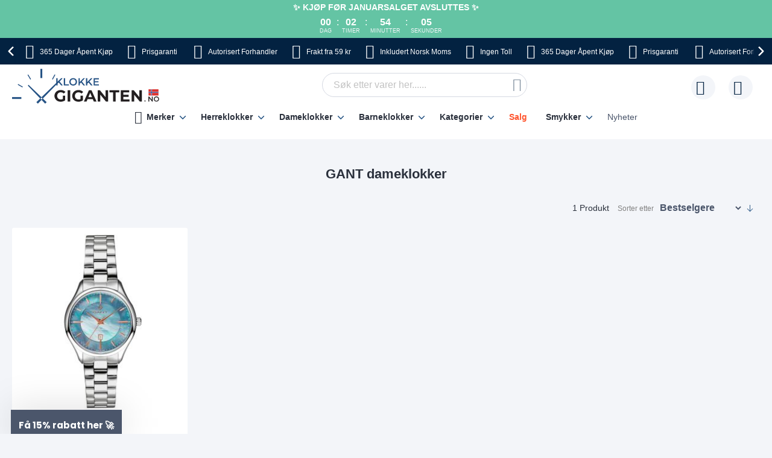

--- FILE ---
content_type: text/html; charset=UTF-8
request_url: https://www.klokkegiganten.no/merker/gant-klokker/gant-ladies
body_size: 29601
content:
 <!doctype html><html lang="nb"><head > <meta charset="utf-8"/>
<meta name="title" content="GANT | Kjøp GANT dameklokker til fast lav pris [Gratis Bytte]"/>
<meta name="description" content="Se vårt store utvalg av GANT dameklokker til gode priser her hos Klokkegiganten.no. La det feminine lyse og la det vise! Sjekk ut de fantastiske fordelene og tilbudene Klokkegiganten.no tilbyr! "/>
<meta name="robots" content="INDEX,FOLLOW"/>
<meta name="viewport" content="width=device-width, initial-scale=1"/>
<meta name="format-detection" content="telephone=no"/>
<title>GANT | Kjøp GANT dameklokker til fast lav pris [Gratis Bytte]</title>









<link rel="preload" as="font" crossorigin="anonymous" href="https://static.klokkegiganten.no/version1766013209/frontend/Ure/blue/nb_NO/fonts/montserrat/montserrat-bold.woff2" />
<link rel="preload" as="font" crossorigin="anonymous" href="https://static.klokkegiganten.no/version1766013209/frontend/Ure/blue/nb_NO/fonts/fontello/fontello.woff2" />
<link rel="preload" as="font" crossorigin="anonymous" href="https://static.klokkegiganten.no/version1766013209/frontend/Ure/blue/nb_NO/fonts/fontello/cart_icon.woff2" />
<link  rel="canonical" href="https://www.klokkegiganten.no/merker/gant-klokker/gant-ladies" />
<link  rel="alternate" hreflang="nb" href="https://www.klokkegiganten.no/merker/gant-klokker/gant-ladies" />
<link  rel="icon" type="image/x-icon" href="https://media.klokkegiganten.no/favicon/websites/9/favicon.png" />
<link  rel="shortcut icon" type="image/x-icon" href="https://media.klokkegiganten.no/favicon/websites/9/favicon.png" />
     <script exclude-this-tag="text/x-magento-template">
        listAcceptedCookie  = function (name) {
            var v = document.cookie.match('(^|;) ?' + name + '=([^;]*)(;|$)'); return v ? v[2] : false;
        };
        var cookie_list = listAcceptedCookie('gdpr_cookie');

        if (cookie_list){
            cookie_list = cookie_list.split(",");
        }

        var map  = {
            
            "marketing":['ad_storage','ad_user_data','ad_personalization'],
            "statistics":['analytics_storage'],
            "preferences":['personalization_storage'],
            
        };
        var defaultState  = {
            'ad_storage':'denied',
            'ad_user_data':'denied',
            'ad_personalization':'denied',

            'analytics_storage':'denied',

            'personalization_storage':'denied',

            'functionality_storage':'granted',
            'security_storage':'granted',

          
        };
        if (cookie_list.length > 0)
        {
            cookie_list.forEach(
                function (cookie_category) {
                    if (map.hasOwnProperty(cookie_category)){
                        map[cookie_category].forEach(
                            function enableType(type) {
                                defaultState[type] = 'granted'
                            }
                        );
                    }
                });
        }

        window.dataLayer = window.dataLayer || [];
        function gtag() { window.dataLayer.push(arguments); }
        gtag('consent','default',defaultState);

        gtag("set", "ads_data_redaction", true);
        gtag("set", "url_passthrough", true);</script>   <script exclude-this-tag="text/x-magento-template">
        window.dataLayer = window.dataLayer || [];
                var dlObjects = [{"pageName":"GANT | Kj\u00f8p GANT dameklokker til fast lav pris [Gratis Bytte]","pageType":"category","google_tag_params":{"ecomm_pagetype":"category","ecomm_category":"Merker\/GANT\/Dameklokker"},"ecommerce":{"currencyCode":"DKK","impressions":[{"name":"Gant Louisa G137002","id":"22212","price":"1142.33","category":"Merker\/GANT\/Dameklokker","list":"Merker\/GANT\/Dameklokker","position":1}]},"event":"impression","eventCategory":"Ecommerce","eventAction":"Impression","eventLabel":"category Merker\/GANT\/Dameklokker","PageType":"catalog\/category\/view"}];
        for (var i in dlObjects) {
            
            window.dataLayer.push(dlObjects[i]);
        }
        </script> <script exclude-this-tag="text/x-magento-template">
        window.getWpGA4Cookie = function(name) {
            match = document.cookie.match(new RegExp(name + '=([^;]+)'));
            if (match) return decodeURIComponent(match[1].replace(/\+/g, ' ')) ;
        };

        window.dataLayer = window.dataLayer || [];
                var dl4Objects = [{"pageName":"GANT | Kj\u00f8p GANT dameklokker til fast lav pris [Gratis Bytte]","pageType":"category","google_tag_params":{"ecomm_pagetype":"other"},"ecommerce_ga4":{"items":[{"item_name":"Gant Louisa G137002","item_id":"22212","price":"1142.33","item_category":"Merker","item_category2":"GANT","item_category3":"Dameklokker","item_list_name":"Merker\/GANT\/Dameklokker","item_list_id":"130","index":1,"currency":"DKK"}]},"event":"view_item_list"}];
        for (var i in dl4Objects) {
            
            window.dataLayer.push(dl4Objects[i]);
        }
         var wpGA4Cookies = ['wp_ga4_user_id','wp_ga4_customerGroup'];
        wpGA4Cookies.map(function(cookieName) {
            var cookieValue = window.getWpGA4Cookie(cookieName);
            if (cookieValue) {
                var dl4Object = {};
                dl4Object[cookieName.replace('wp_ga4_', '')] = cookieValue;
                window.dataLayer.push(dl4Object);
            }
        });</script>
   <!-- Google Tag Manager -->
<script exclude-this-tag="text/x-magento-template">(function(w,d,s,l,i){w[l]=w[l]||[];w[l].push({'gtm.start':
new Date().getTime(),event:'gtm.js'});var f=d.getElementsByTagName(s)[0],
j=d.createElement(s),dl=l!='dataLayer'?'&l='+l:'';j.async=true;j.src=
'https://www.googletagmanager.com/gtm.js?id='+i+dl;f.parentNode.insertBefore(j,f);
})(window,document,'script','dataLayer','GTM-KDZDG7G');</script>
<!-- End Google Tag Manager -->   <style type="text/css" data-type="criticalCss">@media only screen and (max-width:767px){.navigation,.breadcrumbs,.page-header .header.panel,.header.content,.footer.content,.page-main,.page-wrapper>.widget,.page-wrapper>.page-bottom,.block.category.event,.top-container{padding-left:15px;padding-right:15px}.account .page-main,.cms-privacy-policy .page-main{position:relative}}@media all and (min-width:768px),print{.navigation,.breadcrumbs,.page-header .header.panel,.header.content,.footer.content,.page-wrapper>.widget,.page-wrapper>.page-bottom,.block.category.event,.top-container,.page-main{box-sizing:border-box;margin-left:auto;margin-right:auto;max-width:1480px;padding-left:20px;padding-right:20px;width:auto}.page-main{width:100%}.columns{display:block}.column.main{min-height:300px}.page-layout-1column .column.main{width:100%;-ms-flex-order:2;-webkit-order:2;order:2}.page-layout-3columns .column.main{width:66.66666667%;display:inline-block;-ms-flex-order:2;-webkit-order:2;order:2}.page-layout-2columns-left .column.main{width:83.33333333%;float:right;-ms-flex-order:2;-webkit-order:2;order:2}.page-layout-2columns-right .column.main{width:83.33333333%;float:left;-ms-flex-order:1;-webkit-order:1;order:1}.sidebar-main{padding-right:2%}.page-layout-3columns .sidebar-main{width:16.66666667%;float:left;-ms-flex-order:1;-webkit-order:1;order:1}.page-layout-2columns-left .sidebar-main{width:16.66666667%;float:left;-ms-flex-order:1;-webkit-order:1;order:1}.page-layout-2columns-right .sidebar-main{width:16.66666667%;float:left;-ms-flex-order:1;-webkit-order:1;order:1}.page-layout-2columns-right .sidebar-main{padding-left:2%;padding-right:0}.sidebar-additional{clear:right;padding-left:2%}.page-layout-3columns .sidebar-additional{width:16.66666667%;float:right;-ms-flex-order:3;-webkit-order:3;order:3}.page-layout-2columns-left .sidebar-additional{width:16.66666667%;float:right;-ms-flex-order:2;-webkit-order:2;order:2}.page-layout-2columns-right .sidebar-additional{width:16.66666667%;float:right;-ms-flex-order:2;-webkit-order:2;order:2}.page-layout-2columns-left .sidebar-additional{clear:left;float:left;padding-left:0;padding-right:2%}.panel.header{padding:10px 20px}}@font-face{font-family:'Montserrat';src:url('/static/version1766013209/frontend/Ure/blue/nb_NO/fonts/montserrat/montserrat-bold.woff2') format('woff2'),url('/static/version1766013209/frontend/Ure/blue/nb_NO/fonts/montserrat/montserrat-bold.woff') format('woff');font-weight:700;font-style:normal;font-display:swap}@font-face{font-family:'Fontello';src:url('/static/version1766013209/frontend/Ure/blue/nb_NO/fonts/fontello/fontello.woff2') format('woff2'),url('/static/version1766013209/frontend/Ure/blue/nb_NO/fonts/fontello/fontello.woff') format('woff'),url('/static/version1766013209/frontend/Ure/blue/nb_NO/fonts/fontello/fontello.ttf') format('ttf'),url('/static/version1766013209/frontend/Ure/blue/nb_NO/fonts/fontello/fontello.eot') format('eot'),url('/static/version1766013209/frontend/Ure/blue/nb_NO/fonts/fontello/fontello.svg') format('svg');font-weight:400;font-style:normal;font-display:swap}@font-face{font-family:'Fontello';src:url('/static/version1766013209/frontend/Ure/blue/nb_NO/fonts/fontello/cart_icon.woff2') format('woff2'),url('/static/version1766013209/frontend/Ure/blue/nb_NO/fonts/fontello/cart_icon.woff') format('woff');font-weight:400;font-style:normal;font-display:swap}.columns{display:-webkit-flex;display:-ms-flexbox;display:flex;-webkit-flex-wrap:wrap;flex-wrap:wrap;box-sizing:border-box}.columns:after{clear:both;content:' ';display:block;height:0;overflow:hidden;visibility:hidden}.columns .column.main{padding-bottom:40px;-webkit-flex-basis:auto;flex-basis:auto;-webkit-flex-grow:1;flex-grow:1;-ms-flex-order:1;-webkit-order:1;order:1;width:100%}.columns .sidebar-main{-webkit-flex-grow:1;flex-grow:1;-webkit-flex-basis:100%;flex-basis:100%;-ms-flex-order:1;-webkit-order:1;order:1}.columns .sidebar-additional{-webkit-flex-grow:1;flex-grow:1;-webkit-flex-basis:100%;flex-basis:100%;-ms-flex-order:2;-webkit-order:2;order:2}.breadcrumbs{margin:0 0 17px}.breadcrumbs .items{font-size:1.2rem;color:#a3a3a3;margin:0;padding:0;list-style:none none}.breadcrumbs .items>li{display:inline-block;vertical-align:top}.breadcrumbs .item{margin:0}.breadcrumbs a{color:#333;text-decoration:none}.breadcrumbs a:visited{color:#333;text-decoration:none}.breadcrumbs a:hover{color:#333;text-decoration:underline}.breadcrumbs a:active{color:#333;text-decoration:none}.breadcrumbs strong{font-weight:500}.breadcrumbs .item:not(:last-child):after{color:#a3a3a3;content:'/'}.icon-exchange:before{content:"\e801";font-family:'Fontello'}.icon-stockist:before{content:"\e803";font-family:'Fontello'}.icon-fast-delivery:before{content:"\e800";font-family:'Fontello'}.icon-free-delivery:before{content:"\e804";font-family:'Fontello'}.icon-hidden-info:before{content:"\e805";font-family:'Fontello'}.icon-free-exchange:before{content:"\e802";font-family:'Fontello'}.icon-free-exchange:before{content:"\e802";font-family:'Fontello'}.icon-calendar:before{content:"\e815";font-family:'Fontello'}.icon-no-cash:before{content:"\e816";font-family:'Fontello'}.icon-chat:before{content:"\e81c";font-family:'Fontello'}.icon-watch:before{content:"\e81f";font-family:'Fontello'}.icon-shop:before{content:"\e820";font-family:'Fontello'}.icon-check:before{content:"\e81a";font-family:'Fontello'}.icon-user:before{content:"\e807";font-family:'Fontello'}.icon-info:before{content:"\e80a";font-family:'Fontello'}.icon-star:before{content:"\e821";font-family:'Fontello'}.icon-gift:before{content:"\e81d";font-family:'Fontello'}.facebook:before{content:"\e812";font-family:'Fontello'}.twitter:before{content:"\e814";font-family:'Fontello'}.instagram:before{content:"\e813";font-family:'Fontello'}.icon-zoom:before{content:"\e811";font-family:'Fontello'}.icon-cookie:before{content:"\e80e";font-family:'Fontello'}.icon-truck:before{content:"\e80f";font-family:'Fontello'}.icon-clock:before{content:"\e80b";font-family:'Fontello'}.icon-close:before{content:"\e810";font-family:'Fontello'}.icon-heart:before{content:"\e808";font-family:'Fontello'}.icon-menu:before{content:"\e80c";font-family:'Fontello'}.icon-search:before{content:"\e806";font-family:'Fontello'}.icon-cart:before{content:'\e809';font-family:'Fontello'}.icon-stock:before{content:"\e81a";font-family:'Fontello'}.icon-rotate-ccw:before{content:"\e81e";font-family:'Fontello'}.icon-cash:before{content:"\e816";font-family:'Fontello'}.svg-icon{display:inline-block;width:1em;height:1em;fill:currentColor}.svg-icon-da{font-size:2.4em;width:1em}.svg-icon-dk{font-size:2.4em;width:1em}.svg-icon-en{font-size:2.4em;width:1em}.svg-icon-eu{font-size:2.4em;width:1em}.svg-icon-fi{font-size:2.4em;width:1em}.svg-icon-gb{font-size:2.4em;width:1em}.svg-icon-nb{font-size:2.4em;width:1em}.svg-icon-no{font-size:2.4em;width:.91666667em}.svg-icon-se{font-size:2.4em;width:1em}.svg-icon-sv{font-size:2.4em;width:1em}.svg-icon-uk{font-size:2.4em;width:1em}html{font-size:62.5%;-webkit-text-size-adjust:100%;-ms-text-size-adjust:100%;font-size-adjust:100%;overflow-x:hidden}.loader{max-width:100vw}body{color:#2a303c;font-family:Futura,Trebuchet MS,Arial,sans-serif,'Helvetica Neue',Helvetica,Arial,sans-serif;font-style:normal;font-weight:500;line-height:1.42857143;font-size:1.4rem;overflow-x:hidden;margin:0}body .page-main{position:relative;max-height:80vh;overflow:hidden}body .page-main>*{opacity:0}body .page-main:before{content:'';width:50px;height:50px;position:absolute;border-radius:50%;display:block;left:50%;top:20vh;-webkit-transform:translateZ(0);-moz-transform:translateZ(0);-ms-transform:translateZ(0);transform:translateZ(0);z-index:2;-webkit-animation:load8 2s infinite linear;animation:load8 2s infinite linear;opacity:.5;border:10px solid #2c5987;border-bottom:10px solid transparent;margin:-25px 0 0 -25px;transition:all ease .3s}body .page-footer,body .page-bottom{opacity:0}*{-webkit-box-sizing:border-box;-moz-box-sizing:border-box;-ms-box-sizing:border-box;box-sizing:border-box}.cookie-status-message{display:none}.page-wrapper{display:-webkit-flex;display:-ms-flexbox;display:flex;-webkit-flex-direction:column;-ms-flex-direction:column;flex-direction:column;min-height:100vh}.page-main{-webkit-flex-grow:1;flex-grow:1}.page-header{background-color:#fff;margin-bottom:25px}.page-header .panel.wrapper{background:#032241;color:#fff;text-align:center;overflow:hidden}.page-header .panel.wrapper a{color:#fff}.header-top-banner,.checkout_message{background:#ff5630;color:#fff;max-width:1480px;margin:0 auto;position:relative;padding:2px 10px;text-align:center}.header-top-banner.hide,.checkout_message.hide{display:none}.header-top-banner h2,.checkout_message h2{margin-top:0;margin-bottom:10px}.header-top-banner:before,.checkout_message:before{content:'';position:absolute;left:50%;-webkit-transform:translateX(-50%);-moz-transform:translateX(-50%);-ms-transform:translateX(-50%);transform:translateX(-50%);top:0;bottom:0;background:#ff5630;width:100vw;z-index:0}.header-top-banner.black-bg,.checkout_message.black-bg,.header-top-banner.bg-black,.checkout_message.bg-black{background:#000}.header-top-banner.black-bg:before,.checkout_message.black-bg:before,.header-top-banner.bg-black:before,.checkout_message.bg-black:before{background:#000}.header-top-banner.white-bg,.checkout_message.white-bg,.header-top-banner.bg-white,.checkout_message.bg-white{background:#fff}.header-top-banner.white-bg:before,.checkout_message.white-bg:before,.header-top-banner.bg-white:before,.checkout_message.bg-white:before{background:#fff}.header-top-banner.green-bg,.checkout_message.green-bg,.header-top-banner.bg-green,.checkout_message.bg-green{background:#64c4a4}.header-top-banner.green-bg:before,.checkout_message.green-bg:before,.header-top-banner.bg-green:before,.checkout_message.bg-green:before{background:#64c4a4}.header-top-banner.red-bg,.checkout_message.red-bg,.header-top-banner.bg-red,.checkout_message.bg-red{background:#de350b;color:#2a303c}.header-top-banner.red-bg:before,.checkout_message.red-bg:before,.header-top-banner.bg-red:before,.checkout_message.bg-red:before{background:#de350b}.header-top-banner.red-bg a,.checkout_message.red-bg a,.header-top-banner.bg-red a,.checkout_message.bg-red a{color:#2a303c}.header-top-banner.color-white,.checkout_message.color-white,.header-top-banner.white-color,.checkout_message.white-color{color:#fff}.header-top-banner.color-white a,.checkout_message.color-white a,.header-top-banner.white-color a,.checkout_message.white-color a{color:#fff}.header-top-banner.color-dark,.checkout_message.color-dark,.header-top-banner.dark-color,.checkout_message.dark-color{color:#2a303c}.header-top-banner.color-dark a,.checkout_message.color-dark a,.header-top-banner.dark-color a,.checkout_message.dark-color a{color:#2a303c}.header-top-banner.color-black,.checkout_message.color-black,.header-top-banner.black-color,.checkout_message.black-color{color:#000}.header-top-banner.color-black a,.checkout_message.color-black a,.header-top-banner.black-color a,.checkout_message.black-color a{color:#000}.header-top-banner.color-red,.checkout_message.color-red,.header-top-banner.red-color,.checkout_message.red-color{color:#de350b}.header-top-banner.color-red a,.checkout_message.color-red a,.header-top-banner.red-color a,.checkout_message.red-color a{color:#de350b}.header-top-banner>*,.checkout_message>*{z-index:1;position:relative}.header-top-banner a,.checkout_message a{color:#fff}.header-top-banner a:hover,.checkout_message a:hover,.header-top-banner a:focus,.checkout_message a:focus,.header-top-banner a:active,.checkout_message a:active,.header-top-banner a:visited,.checkout_message a:visited{color:currentColor}.header-top-banner .close-btn,.checkout_message .close-btn{position:relative;font-size:0;height:14px;width:14px;vertical-align:middle;display:inline-block;margin-left:10px;transition:all ease .3s}.header-top-banner .close-btn:before,.checkout_message .close-btn:before,.header-top-banner .close-btn:after,.checkout_message .close-btn:after{content:'';position:absolute;top:-1px;height:15px;width:1px;-webkit-transform:rotate(45deg);-moz-transform:rotate(45deg);-ms-transform:rotate(45deg);transform:rotate(45deg);background:currentColor;display:block;left:5px}.header-top-banner .close-btn:hover:before,.checkout_message .close-btn:hover:before,.header-top-banner .close-btn:focus:before,.checkout_message .close-btn:focus:before,.header-top-banner .close-btn:hover:after,.checkout_message .close-btn:hover:after,.header-top-banner .close-btn:focus:after,.checkout_message .close-btn:focus:after{background:currentColor;width:2px}.header-top-banner .close-btn:after,.checkout_message .close-btn:after{-webkit-transform:rotate(-45deg);-moz-transform:rotate(-45deg);-ms-transform:rotate(-45deg);transform:rotate(-45deg)}.checkout_message{padding-top:10px;padding-bottom:10px}.header.content{padding-top:12px;padding-bottom:12px;position:relative;display:-webkit-flex;display:-ms-flexbox;display:flex;-webkit-flex-direction:row;-ms-flex-direction:row;flex-direction:row;-webkit-flex-wrap:nowrap;flex-wrap:nowrap;-webkit-justify-content:flex-end;-moz-justify-content:flex-end;-ms-justify-content:flex-end;justify-content:flex-end;-webkit-align-items:center;-ms-align-items:center;align-items:center}.ie11 .header.content{justify-content:inherit}.logo{margin:-2px auto -2px 50px;position:relative;z-index:5}.logo img{display:block;height:auto;max-height:60px;width:auto}.logo[class^=watchia],.logo.ure_dk,.logo.superstar_dk{margin:0 auto 10px 50px}.logo[class^=watchia] img,.logo.ure_dk img,.logo.superstar_dk img{max-height:48px;width:auto}.logo.default,.logo.klockor_com{margin:-16px auto -8px 50px;max-height:none}.logo.default img,.logo.klockor_com img{height:80px}.logo.klockor_se img,.logo.ure_dk img{max-height:40px}.logo .logo.ure_dk img{max-height:40px !important}.logo.watchia_se,.logo.watchia_dk,.logo.watchia_no,.logo.watchia_fi,.logo.watchia_com{margin:-39px auto -30px 30px !important;height:90px !important}.logo.watchia_se img,.logo.watchia_dk img,.logo.watchia_no img,.logo.watchia_fi img,.logo.watchia_com img{height:inherit;max-height:none}.page-print .logo{float:none}.header-icons{padding:10px 0;max-width:1480px;margin:0 auto;line-height:1.2;font-size:1.2rem;white-space:nowrap}.header-icons:after{clear:both;content:'';display:table}.header-icons.owl-loaded{padding:10px 30px;width:100vw;position:relative}.header-icons.owl-loaded .owl-nav button.owl-next,.header-icons.owl-loaded .owl-nav button.owl-prev{background-image:none;background:0 0;-moz-box-sizing:content-box;border:0;box-shadow:none;line-height:inherit;margin:0;padding:0;text-decoration:none;text-shadow:none;font-weight:500}.header-icons.owl-loaded .owl-nav button.owl-next:focus,.header-icons.owl-loaded .owl-nav button.owl-prev:focus,.header-icons.owl-loaded .owl-nav button.owl-next:active,.header-icons.owl-loaded .owl-nav button.owl-prev:active{background:0 0;border:none}.header-icons.owl-loaded .owl-nav button.owl-next:hover,.header-icons.owl-loaded .owl-nav button.owl-prev:hover{background:0 0;border:none}.header-icons.owl-loaded .owl-nav button.owl-next.disabled,.header-icons.owl-loaded .owl-nav button.owl-prev.disabled,.header-icons.owl-loaded .owl-nav button.owl-next[disabled],.header-icons.owl-loaded .owl-nav button.owl-prev[disabled],fieldset[disabled] .header-icons.owl-loaded .owl-nav button.owl-next,fieldset[disabled] .header-icons.owl-loaded .owl-nav button.owl-prev{pointer-events:none;opacity:.5}.header-icons.owl-loaded .owl-nav button.owl-next span,.header-icons.owl-loaded .owl-nav button.owl-prev span{-webkit-transform:rotate(45deg);-moz-transform:rotate(45deg);-ms-transform:rotate(45deg);transform:rotate(45deg);border:2px solid #fff;font-size:0;display:block;border-radius:2px;width:12px;height:12px}.header-icons.owl-loaded .owl-nav button.owl-prev{position:absolute;top:50%;transform:translateY(-50%);left:0;padding:15px;-webkit-background:linear-gradient(to right,#032241 0%,#032241 49%,rgba(3,34,65,0) 100%);-moz-background:linear-gradient(to right,#032241 0%,#032241 49%,rgba(3,34,65,0) 100%);-ms-background:linear-gradient(to right,#032241 0%,#032241 49%,rgba(3,34,65,0) 100%);background:linear-gradient(to right,#032241 0%,#032241 49%,rgba(3,34,65,0) 100%)}.header-icons.owl-loaded .owl-nav button.owl-prev:hover{-webkit-background:linear-gradient(to right,#032241 0%,#032241 49%,rgba(3,34,65,0) 100%);-moz-background:linear-gradient(to right,#032241 0%,#032241 49%,rgba(3,34,65,0) 100%);-ms-background:linear-gradient(to right,#032241 0%,#032241 49%,rgba(3,34,65,0) 100%);background:linear-gradient(to right,#032241 0%,#032241 49%,rgba(3,34,65,0) 100%)}.header-icons.owl-loaded .owl-nav button.owl-prev span{border-width:0 0 3px 3px}.header-icons.owl-loaded .owl-nav button.owl-next{position:absolute;top:50%;transform:translateY(-50%);right:0;padding:15px;-webkit-background:linear-gradient(to right,rgba(3,34,65,0) 0%,#032241 51%,#032241 100%);-moz-background:linear-gradient(to right,rgba(3,34,65,0) 0%,#032241 51%,#032241 100%);-ms-background:linear-gradient(to right,rgba(3,34,65,0) 0%,#032241 51%,#032241 100%);background:linear-gradient(to right,rgba(3,34,65,0) 0%,#032241 51%,#032241 100%)}.header-icons.owl-loaded .owl-nav button.owl-next:hover{-webkit-background:linear-gradient(to right,rgba(3,34,65,0) 0%,#032241 51%,#032241 100%);-moz-background:linear-gradient(to right,rgba(3,34,65,0) 0%,#032241 51%,#032241 100%);-ms-background:linear-gradient(to right,rgba(3,34,65,0) 0%,#032241 51%,#032241 100%);background:linear-gradient(to right,rgba(3,34,65,0) 0%,#032241 51%,#032241 100%)}.header-icons.owl-loaded .owl-nav button.owl-next span{border-width:3px 3px 0 0}.header-icons.owl-loaded{display:inline-block;width:100vw}.header-icons .owl-stage-outer{overflow:hidden}.header-icons .owl-stage{white-space:nowrap;display:-webkit-inline-flex;display:-ms-inline-flexbox;display:inline-flex;-webkit-flex-direction:row;-ms-flex-direction:row;flex-direction:row;-webkit-flex-wrap:nowrap;flex-wrap:nowrap;-webkit-justify-content:center;-moz-justify-content:center;-ms-justify-content:center;justify-content:center}.header-icons button.disabled{display:none}.header-icons a{transition:all ease .3s;text-decoration:none;margin:0 12px}.header-icons a:before{font-size:24px;margin:0 10px 0 0;display:inline-block;vertical-align:sub;line-height:1}.header-icons a span{padding-right:3px}.header-icons a:hover{color:#2c5987}.header.links{list-style:none;margin:0;padding:0;margin-left:auto;font-size:1rem;white-space:nowrap}.header.links>li>a{padding-left:52px;position:relative}.header.links>li>a:before{content:'';height:40px;width:40px;line-height:40px;text-align:center;background:#f3f5f9;border-radius:50%;transition:all ease .3s;position:absolute;top:50%;left:0;-webkit-transform:translateY(-50%);-moz-transform:translateY(-50%);-ms-transform:translateY(-50%);transform:translateY(-50%)}.header.links>li>a:after{position:absolute;top:50%;left:8px;-webkit-transform:translateY(-50%);-moz-transform:translateY(-50%);-ms-transform:translateY(-50%);transform:translateY(-50%);font-family:'Fontello';font-size:24px;color:#032241}.header.links .wishlist a:after{content:"\e808"}.header.links .wishlist a .qty{display:none}.header.links .text{font-size:1.2rem;vertical-align:middle;color:#4b566b}.header.links .text strong{color:#2a303c}.authorization-link>a:after{content:"\e807"}.page-header .switcher{margin-left:20px}.page-header .switcher .action.toggle strong{height:40px;width:40px;line-height:40px;text-align:center;background:#f3f5f9;border-radius:50%;transition:all ease .3s;display:inline-block}.page-header .switcher .action.toggle:after{display:none !important}.page-header .switcher li.active>a{font-weight:700}.page-header .switcher li{font-size:12px;margin:0;border-radius:24px}.page-header .switcher .switcher-dropdown a{display:block;border-radius:24px;color:#2a303c;padding:6px}.page-header .switcher .switcher-dropdown a:hover{text-decoration:none}.page-header .switcher .switcher-dropdown span{vertical-align:middle}.page-header .switcher .switcher-dropdown .svg-icon{margin:0 5px 0 0}.page-header .switcher .svg-icon{font-size:2.4rem;vertical-align:middle}.breadcrumbs{min-height:17px}.breadcrumbs .home{white-space:nowrap}div.page-wrapper>.page-bottom{padding-left:0;padding-right:0}.page-bottom .block-static-block.widget{margin-bottom:0}.page-bottom .contact-block-link{background:#737373;width:100vw;position:relative;left:50%;-webkit-transform:translateX(-50%);-moz-transform:translateX(-50%);-ms-transform:translateX(-50%);transform:translateX(-50%);padding:14px 13px;font-size:1.6rem;text-align:center;color:#fff}.page-bottom .contact-block-link a{color:#fff;text-decoration:underline}.minicart-wrapper{margin-left:20px;display:inline-block;position:relative;float:right;z-index:2}.minicart-wrapper:before,.minicart-wrapper:after{content:'';display:table}.minicart-wrapper:after{clear:both}.minicart-wrapper .action.showcart{cursor:pointer;display:inline-block;text-decoration:none}.minicart-wrapper .action.showcart:before{-webkit-font-smoothing:antialiased;-moz-osx-font-smoothing:grayscale;font-size:24px;line-height:24px;color:#032241;content:"\e822";font-family:'Fontello';margin:0;vertical-align:top;display:inline-block;font-weight:400;overflow:hidden;speak:none;text-align:center}.minicart-wrapper .action.showcart:hover:before{color:#2c5987}.minicart-wrapper .action.showcart:active:before{color:#032241}.minicart-wrapper .action.showcart.active{display:inline-block;text-decoration:none}.minicart-wrapper .action.showcart.active:before{-webkit-font-smoothing:antialiased;-moz-osx-font-smoothing:grayscale;font-size:24px;line-height:24px;color:#032241;content:"\e822";font-family:'Fontello';margin:0;vertical-align:top;display:inline-block;font-weight:400;overflow:hidden;speak:none;text-align:center}.minicart-wrapper .action.showcart.active:hover:before{color:#2c5987}.minicart-wrapper .action.showcart.active:active:before{color:#032241}.minicart-wrapper .block-minicart{margin:0;padding:0;list-style:none none;background:#fff;border:1px solid #bbb;margin-top:4px;min-width:100%;width:400px;z-index:101;box-sizing:border-box;display:none;position:absolute;top:100%;right:0;box-shadow:0 3px 3px rgba(0,0,0,.15)}.minicart-wrapper .block-minicart li{margin:0 0 8px}.minicart-wrapper .block-minicart li:hover{cursor:pointer}.minicart-wrapper .block-minicart:before,.minicart-wrapper .block-minicart:after{border-bottom-style:solid;content:'';display:block;height:0;position:absolute;width:0}.minicart-wrapper .block-minicart:before{border:6px solid;border-color:transparent transparent #fff;z-index:99}.minicart-wrapper .block-minicart:after{border:7px solid;border-color:transparent transparent #bbb;z-index:98}.minicart-wrapper .block-minicart:before{right:12px;top:-12px}.minicart-wrapper .block-minicart:after{right:11px;top:-14px}.minicart-wrapper.active{overflow:visible}.minicart-wrapper.active .block-minicart{display:block}.minicart-wrapper.active{z-index:5}.minicart-wrapper .action.showcart{white-space:nowrap;transition:all ease .3s;padding-left:40px}.minicart-wrapper .action.showcart:before{content:"\e822";font-family:'Fontello';position:absolute;top:50%;-webkit-transform:translateY(-50%);-moz-transform:translateY(-50%);-ms-transform:translateY(-50%);transform:translateY(-50%);left:8px;z-index:1;font-weight:600}.minicart-wrapper .action.showcart:after{content:'';height:40px;width:40px;line-height:40px;text-align:center;background:#f3f5f9;border-radius:50%;transition:all ease .3s;display:block;position:absolute;top:50%;left:0;-webkit-transform:translateY(-50%);-moz-transform:translateY(-50%);-ms-transform:translateY(-50%);transform:translateY(-50%);z-index:0}.minicart-wrapper .action.showcart.active:before{font-family:'Fontello';font-weight:600}.minicart-wrapper .action.showcart .text{font-size:1.2rem;color:#4b566b;display:none}.minicart-wrapper .action.showcart strong.counter-number{color:#2a303c;font-size:1.2rem;display:none}.minicart-wrapper .action.showcart .counter.qty{background:#032241;color:#f3f5f9;height:16px;line-height:16px;width:16px;display:inline-block;overflow:hidden;text-align:center;white-space:normal;position:absolute;top:-10px;border-radius:50%;left:28px;padding:1px;font-size:1rem;z-index:1}.minicart-wrapper .action.showcart .counter.qty.empty{display:none}.minicart-wrapper .action.showcart .counter.qty .loader>img{max-width:16px}.minicart-wrapper .action.showcart .counter-label{display:none}.nav-toggle{cursor:pointer;display:block;font-size:0;position:absolute;left:15px;top:50%;-webkit-transform:translateY(-50%);-moz-transform:translateY(-50%);-ms-transform:translateY(-50%);transform:translateY(-50%);padding-left:24px;height:27px;color:#2a303c;z-index:14;-webkit-transition:transform ease .3s;-moz-transition:transform ease .3s;-ms-transition:transform ease .3s;transition:transform ease .3s}.nav-toggle span{font-size:0;width:100%;height:2px;border-radius:2px;background:currentColor;display:block;position:absolute;top:50%;left:50%;-webkit-transform:translate(-50%,-50%);-moz-transform:translate(-50%,-50%);-ms-transform:translate(-50%,-50%);transform:translate(-50%,-50%);-webkit-transition:transform ease .3s;-moz-transition:transform ease .3s;-ms-transition:transform ease .3s;transition:transform ease .3s}.nav-toggle span:before,.nav-toggle span:after{content:'';width:100%;height:2px;position:absolute;left:50%;-webkit-transform:translateX(-50%);-moz-transform:translateX(-50%);-ms-transform:translateX(-50%);transform:translateX(-50%);border-radius:2px;background:currentColor;-webkit-transition:transform ease .3s;-moz-transition:transform ease .3s;-ms-transition:transform ease .3s;transition:transform ease .3s}.nav-toggle span:before{top:-7px}.nav-toggle span:after{bottom:-7px}.nav-toggle:before{content:'';background:#000;position:fixed;top:-15px;bottom:0;left:0;opacity:.5;-webkit-transition:transform ease .3s;-moz-transition:transform ease .3s;-ms-transition:transform ease .3s;transition:transform ease .3s;display:none;height:100vh;width:100vw}.nav-open .nav-toggle:before{display:block}.navigation li.level-top.highlight-item>a{color:#64c4a4 !important;background:#fff;transition:all ease .3s;font-weight:700}.navigation li.level-top.highlight-item-orange>a{background:#fff;color:#ff5630;font-weight:700}.navigation li.level-top.highlight-item-blue>a{background:#fff;color:#2c5987;font-weight:700}.panel.header .links,.panel.header .switcher{display:none}.parent-link{position:relative}.parent-link:after{content:'';height:6px;width:6px;border:1px solid #2c5987;border-width:0 2px 2px 0;display:inline-block;-webkit-transform:rotate(45deg);-moz-transform:rotate(45deg);-ms-transform:rotate(45deg);transform:rotate(45deg);margin:0 0 2px 10px;border-radius:1px;transition:all ease .3s}.block-search{margin-bottom:0 !important;margin-left:20px}.block-search .block-title{height:40px;width:40px;line-height:40px;text-align:center;background:#f3f5f9;border-radius:50%;transition:all ease .3s;margin-bottom:0;font-size:0;position:relative;cursor:pointer}.block-search .block-title:before{content:"\e806";font-family:'Fontello';position:absolute;top:50%;left:50%;-webkit-transform:translate(-50%,-50%);-moz-transform:translate(-50%,-50%);-ms-transform:translate(-50%,-50%);transform:translate(-50%,-50%);font-size:24px}.block-search .block-content{margin-bottom:0;display:none}.block-search .block-content.active{z-index:4}.block-search .label{display:none}.block-search .label.active+.control input{position:static}.block-search .action.search{display:none}.block-search input{border-radius:20px !important;height:44px;width:100%;border-width:1px}.loading-page .block-search input{width:100%;border:1px solid #d5d9e2;padding:0 18px}.block-search .nested{display:none}.block-search .action.search{display:inline-block;background-image:none;background:0 0;-moz-box-sizing:content-box;border:0;box-shadow:none;line-height:inherit;margin:0;padding:0;text-decoration:none;text-shadow:none;font-weight:500;padding:10px 0;position:absolute;right:10px;top:0;z-index:1}.block-search .action.search>span{border:0;clip:rect(0,0,0,0);height:1px;margin:-1px;overflow:hidden;padding:0;position:absolute;width:1px}.block-search .action.search:before{-webkit-font-smoothing:antialiased;-moz-osx-font-smoothing:grayscale;font-size:24px;line-height:20px;color:#032241;content:"\e806";font-family:'Fontello';margin:0;vertical-align:top;display:inline-block;font-weight:400;overflow:hidden;speak:none;text-align:center}.block-search .action.search:hover:before{color:inherit}.block-search .action.search:active:before{color:inherit}.block-search .action.search:focus,.block-search .action.search:active{background:0 0;border:none}.block-search .action.search:hover{background:0 0;border:none}.block-search .action.search.disabled,.block-search .action.search[disabled],fieldset[disabled] .block-search .action.search{pointer-events:none;opacity:.5}.block-search .action.search:before{font-family:'Fontello'}.block-search .action.search:focus:before{color:#333}.category-image{padding:10px;position:relative;border-radius:5px;-webkit-flex-shrink:0;flex-shrink:0}.category-image .image{display:block;height:auto;max-width:100%;margin:0 auto}.category-image+.category-text{padding:25px 10px 0}.category-image .category-aside-image+.category-text .page-title{text-align:left}.category-description>[data-content-type=row][data-appearance=contained]>[data-element=inner]{padding:0 !important}.category-description .toggler{display:none}.category-view-inner.rolled-up:after{height:79px;-webkit-background:linear-gradient(180deg,rgba(255,255,255,0) 0%,#fff 100%);-moz-background:linear-gradient(180deg,rgba(255,255,255,0) 0%,#fff 100%);-ms-background:linear-gradient(180deg,rgba(255,255,255,0) 0%,#fff 100%);background:linear-gradient(180deg,rgba(255,255,255,0) 0%,#fff 100%)}.category-view-inner.rolled-up .toggler{background:0 0;display:block}.category-description-extra-block{background:#fff;padding:20px;font-size:1.4rem;border-radius:3px}.category-description-extra-block .page-title-wrapper{padding-bottom:10px}.page-title{margin-top:0;margin-bottom:0}.category-description-extra-block.rolled-up{max-height:330px}.category-description-extra-block.rolled-up:after{height:79px;-webkit-background:linear-gradient(180deg,rgba(255,255,255,0) 0%,#fff 100%);-moz-background:linear-gradient(180deg,rgba(255,255,255,0) 0%,#fff 100%);-ms-background:linear-gradient(180deg,rgba(255,255,255,0) 0%,#fff 100%);background:linear-gradient(180deg,rgba(255,255,255,0) 0%,#fff 100%)}.category-description-extra-block.rolled-up .toggler{background:0 0}.category-text{padding:20px;max-width:100%}.category-view-inner{font-size:1.2rem;background:#fff}.category-view-inner:before,.category-view-inner:after{content:'';display:table}.category-view-inner:after{clear:both}.category-view-inner h1{font-size:2rem}.category-view-inner h2{font-size:1.8rem}.category-view-inner h3{font-size:1.6rem}.category-view-inner.has-all-media,.category-view-inner.has-category-description:not(.has-aside-image){margin:-15px 0 20px;border-radius:5px}.category-view-inner.has-all-media .category-text,.category-view-inner.has-category-description:not(.has-aside-image) .category-text{text-align:left}.category-view-inner.rolled-up{max-height:none;padding-bottom:0}.category-view-inner.rolled-up:after{content:'';position:absolute;left:0;right:0;bottom:0;-webkit-background:linear-gradient(to bottom,rgba(255,255,255,0) 0%,rgba(255,255,255,.75) 50%,#fff 100%);-moz-background:linear-gradient(to bottom,rgba(255,255,255,0) 0%,rgba(255,255,255,.75) 50%,#fff 100%);-ms-background:linear-gradient(to bottom,rgba(255,255,255,0) 0%,rgba(255,255,255,.75) 50%,#fff 100%);background:linear-gradient(to bottom,rgba(255,255,255,0) 0%,rgba(255,255,255,.75) 50%,#fff 100%);height:74px;display:block;z-index:0;pointer-events:none}.category-view-inner:not(.has-category-description):not(.has-aside-image){background:0 0}.category-view-inner:not(.has-category-description):not(.has-aside-image) .page-title{text-align:center}.category-view-inner:not(.has-category-description):not(.has-aside-image) .category-text{padding-bottom:0}.category-view-inner.has-category-image:not(.has-category-description){margin:-15px 0 20px;background:0 0}.category-view-inner.has-category-image:not(.has-category-description) .page-title{text-align:center}.category-view-inner.has-category-description.rolled-up.expanded{height:auto !important;max-height:none !important;padding-bottom:35px}.category-view-inner:not(.has-category-description):after{display:none}.category-view-inner:not(.has-category-description) .toggler{display:none}.checkout-page .page-wrapper{background:#fff}.checkout-page .logo{margin:0 auto 0 0 !important;-webkit-align-self:center;-moz-align-self:center;-ms-align-self:center;align-self:center}.checkout-page .nav-toggle{display:none}.checkout-page .page-header{border-bottom:1px solid #d5d9e2}.checkout-page .header.content{-webkit-align-items:flex-end;-ms-align-items:flex-end;align-items:flex-end}.checkout-page .header.content:after{content:''}.checkout-page .header-mobile-info{padding:0}.checkout-page .header-mobile-info .links.social{display:none}.checkout-page .header-mobile-info>a[href^=tel]{color:#2c5987;opacity:1;margin:0;font-size:1.6rem}.checkout-page .header-mobile-info>a[href^=tel] span{text-transform:none;color:#2a303c;margin:0 10px 0 0;display:inline-block}#gdpr-popup{display:none}#gdpr-popup.show{display:block}.cms-redirect-language .header-top-banner{display:none}.cms-redirect-language .page-header .header.content{padding:20px 11px 20px}.cms-redirect-language .logo{margin:0 auto -30px 0px !important;height:90px !important}.cms-redirect-language .logo img{display:block;height:60px !important}@media screen and (max-width:479px){.checkout-page .header-mobile-info{padding:15px 0 0}.checkout-page .header-mobile-info>a[href^=tel] span{display:block}.header-icons a{display:inline-block;width:100%}}@media screen and (max-width:767px){.header.content>.header.links,.header.content>.switcher-language{display:none}.header.content .nav-sections .switcher{display:block !important}.breadcrumbs .items{display:-webkit-flex;display:-ms-flexbox;display:flex;-webkit-flex-wrap:nowrap;flex-wrap:nowrap;-webkit-flex-direction:row;-ms-flex-direction:row;flex-direction:row;overflow:hidden}.breadcrumbs .items>li.item{display:inline;white-space:nowrap}.breadcrumbs .item:not(:last-child):after{padding:0 2px 0 0;display:inline}.breadcrumbs .item:last-child{text-overflow:ellipsis;overflow:hidden;width:100%}.catalog-category-view h1{margin:0 0 10px}.catalog-category-view .category-view{margin-bottom:50px !important}.category-view-inner.rolled-up:not(.expanded) .category-description,.has-over-1000:not(.expanded) .category-description{max-height:180px;overflow:hidden}.category-view-inner.rolled-up .toggler,.has-over-1000 .toggler{display:block}.category-view-inner:not(.has-category-description):after{display:none}.category-view-inner:not(.has-category-description) .toggler{display:none}.language-popup.modal-popup.modal-slide._inner-scroll{pointer-events:none;touch-action:none;display:flex;justify-content:center;align-items:center;left:0}.language-popup.modal-popup.modal-slide._inner-scroll._show .modal-inner-wrap{-webkit-transform:translateY(0);transform:translateY(0)}.language-popup.modal-popup.modal-slide._inner-scroll div.modal-inner-wrap{-webkit-transform:translateY(200%);transform:translateY(200%);position:static;display:block;padding:8px;width:95%;height:auto;min-height:0;border-radius:6px;box-shadow:rgba(26,29,33,.16) 0px 16px 40px 0px;background:#fff}.language-popup.modal-popup.modal-slide._inner-scroll div.modal-inner-wrap .modal-header{display:none}.language-popup.modal-popup.modal-slide._inner-scroll div.modal-inner-wrap .modal-content{padding:0}.language-popup.modal-popup.modal-slide._inner-scroll .switcher-list{padding-top:11px;padding:0;margin-bottom:0;font-size:1.6rem}.language-popup.modal-popup.modal-slide._inner-scroll .switcher-list a{display:block;border-radius:24px;color:#2a303c;padding:8px}.language-popup.modal-popup.modal-slide._inner-scroll .switcher-list a:hover{text-decoration:none}.language-popup.modal-popup.modal-slide._inner-scroll .switcher-list span{vertical-align:middle}.language-popup.modal-popup.modal-slide._inner-scroll .switcher-list .svg-icon{margin:0 5px 0 0;font-size:2.4rem;vertical-align:middle}.language-popup.modal-popup.modal-slide._inner-scroll .switcher-list .active>a{background:#f3f5f9;font-weight:700}.footer-bottom .switcher{padding-left:30px;margin:0;display:inline-block}.footer-bottom .switcher .language-trigger{line-height:38px;display:inline-block}.footer-bottom .switcher .language-trigger span{display:none}.footer-bottom .switcher .language-trigger:after{display:none !important}.footer-bottom .switcher .language-trigger svg{font-size:2.4rem;vertical-align:middle}.footer-bottom .switcher .switcher-list{display:none}.footer-bottom .switcher+.copyright{margin:0 auto}.footer-bottom .switcher+.copyright+div{margin:0}}@media screen and (max-width:639px){.nav-sections{left:-100%;width:100%}.category-view-inner.rolled-up:not(.expanded) .category-description,.has-over-500:not(.expanded) .category-description{max-height:100px;overflow:hidden}.category-view-inner.rolled-up .toggler,.has-over-500 .toggler{display:block}.category-view-inner:not(.has-category-description):after{display:none}.category-view-inner:not(.has-category-description) .toggler{display:none}}@media screen and (max-width:1024px){.nav-sections{top:0;position:fixed;left:-110%;width:100%}.minicart-wrapper .block-minicart{position:fixed;top:0;right:0;height:100%;max-width:350px;z-index:99;margin:0;-webkit-box-shadow:0 0 0 999em rgba(0,0,0,.5);-moz-box-shadow:0 0 0 999em rgba(0,0,0,.5);-ms-box-shadow:0 0 0 999em rgba(0,0,0,.5);box-shadow:0 0 0 999em rgba(0,0,0,.5)}.block-search{height:40px;width:40px}.block-search .block-content{margin-bottom:0}.block-search .block-title{transition:none}.cms-redirect-language .nav-toggle{display:none}}@media screen and (max-width:1024px){.header-icons.owl-loaded{padding:10px 0}.header.content .nav-sections .switcher{display:none}.header.content .nav-sections .switcher .options .action.toggle{display:none}.header.content .nav-sections .switcher .switcher-trigger{position:relative}.header.content .nav-sections .switcher .switcher-trigger:before{content:'';position:absolute;right:-10px;top:50%;border:1px solid currentColor;border-width:0 2px 2px 0;width:6px;height:6px;-webkit-transform:rotate(-45deg);-moz-transform:rotate(-45deg);-ms-transform:rotate(-45deg);transform:rotate(-45deg);margin:-4px 0 0;transition:all ease .3s;display:block}.header.content .nav-sections .switcher .switcher-trigger span{margin-left:7px;font-size:1.2rem;display:inline-block}.header.content .nav-sections .switcher .switcher-trigger.active:after{-webkit-transform:rotate(-135deg);-moz-transform:rotate(-135deg);-ms-transform:rotate(-135deg);transform:rotate(-135deg)}.header.content .nav-sections .switcher li{font-size:1.4rem}.header.content .nav-sections .switcher .switcher-dropdown .svg-icon{margin-right:8px}.minicart-wrapper .block-minicart:before{right:3px}.minicart-wrapper .block-minicart:after{right:2px}}@media screen and (min-width:480px){.header-icons a{float:none}}@media screen and (min-width:768px){.navigation,.breadcrumbs,.page-header .header.panel,.header.content,.page-main{box-sizing:border-box;margin-left:auto;margin-right:auto;max-width:1480px;padding-left:20px;padding-right:20px;width:auto}.page-wrapper>.breadcrumbs,.page-wrapper>.top-container,.page-wrapper>.widget{box-sizing:border-box;width:100%}.header.content{-webkit-flex-wrap:wrap !important;flex-wrap:wrap !important}.page-header .header.content{padding:14px 20px 10px}.header.links>li{font-size:14px;margin:0 0 0 19px;display:inline-block}.nav-sections .header.links>li{display:block}.header.links>li>a{color:#2a303c;padding-left:40px}.nav-sections .header.links>li>a{padding-left:54px}.header.links>li.welcome,.header.links>li>a{line-height:1.4}.header.links>li.welcome a{padding-left:5px}.header.links>li .text{display:none}.nav-sections .header.links>li .text{display:inline-block}.header.links .wishlist a{position:relative}.header.links .wishlist a .qty{background:#032241;color:#f3f5f9;height:16px;line-height:16px;width:16px;overflow:hidden;text-align:center;white-space:normal;position:absolute;top:-10px;border-radius:50%;left:28px;padding:1px;font-size:1rem;z-index:1}.page-header .header.panel{padding-bottom:10px;padding-top:10px}.header.content .switcher{display:inline-block}.header.content .switcher .options{display:inline-block;position:relative}.header.content .switcher .options:before,.header.content .switcher .options:after{content:'';display:table}.header.content .switcher .options:after{clear:both}.header.content .switcher .options .action.toggle{padding:0;cursor:pointer;display:inline-block;text-decoration:none}.header.content .switcher .options .action.toggle>span{border:0;clip:rect(0,0,0,0);height:1px;margin:-1px;overflow:hidden;padding:0;position:absolute;width:1px}.header.content .switcher .options .action.toggle:after{-webkit-font-smoothing:antialiased;-moz-osx-font-smoothing:grayscale;font-size:22px;line-height:22px;color:inherit;content:'\e622';font-family:'Fontello';margin:0;vertical-align:top;display:inline-block;font-weight:400;overflow:hidden;speak:none;text-align:center}.header.content .switcher .options .action.toggle:hover:after{color:inherit}.header.content .switcher .options .action.toggle:active:after{color:inherit}.header.content .switcher .options .action.toggle.active{display:inline-block;text-decoration:none}.header.content .switcher .options .action.toggle.active>span{border:0;clip:rect(0,0,0,0);height:1px;margin:-1px;overflow:hidden;padding:0;position:absolute;width:1px}.header.content .switcher .options .action.toggle.active:after{-webkit-font-smoothing:antialiased;-moz-osx-font-smoothing:grayscale;font-size:22px;line-height:22px;color:inherit;content:'\e621';font-family:'Fontello';margin:0;vertical-align:top;display:inline-block;font-weight:400;overflow:hidden;speak:none;text-align:center}.header.content .switcher .options .action.toggle.active:hover:after{color:inherit}.header.content .switcher .options .action.toggle.active:active:after{color:inherit}.header.content .switcher .options ul.dropdown{margin:0;padding:0;list-style:none none;background:#fff;border:0;margin-top:4px;min-width:150px;z-index:100;box-sizing:border-box;display:none;position:absolute;top:100%;box-shadow:0px 0px 20px rgba(42,48,60,.3)}.header.content .switcher .options ul.dropdown li{margin:0;padding:0}.header.content .switcher .options ul.dropdown li:hover{background:#e8e8e8;cursor:pointer}.header.content .switcher .options ul.dropdown:before,.header.content .switcher .options ul.dropdown:after{border-bottom-style:solid;content:'';display:block;height:0;position:absolute;width:0}.header.content .switcher .options ul.dropdown:before{border:6px solid;border-color:transparent transparent #fff;z-index:99}.header.content .switcher .options ul.dropdown:after{border:7px solid;border-color:transparent transparent #bbb;z-index:98}.header.content .switcher .options ul.dropdown:before{left:10px;top:-12px}.header.content .switcher .options ul.dropdown:after{left:9px;top:-14px}.header.content .switcher .options.active{overflow:visible}.header.content .switcher .options.active ul.dropdown{display:block}.header.content .switcher .options .active>a{background:#f3f5f9}.header.content .switcher .options ul.dropdown{padding:11px;font-size:1.6rem;left:-55px;margin-top:6px}.header.content .switcher .options ul.dropdown:before{border:1px solid #d5d9e2;border-width:1px 0 0 1px;border-radius:4px 0 0;-webkit-transform:rotate(45deg);-moz-transform:rotate(45deg);-ms-transform:rotate(45deg);transform:rotate(45deg);width:10px;height:10px;margin-top:6px;background:#fff;z-index:1;left:70px}.header.content .switcher .options ul.dropdown:after{display:none}.header.content .switcher .options .action.toggle{line-height:38px;display:inline-block}.header.content .switcher .options .action.toggle span{display:none}.header.content .default-switcher-language .options ul.dropdown{text-align:center;text-transform:uppercase;min-width:90px;left:-24px}.header.content .default-switcher-language .options ul.dropdown:before{left:38px}div[id='store.settings']{display:none !important}.page-main>.page-title-wrapper .page-title+.action{float:right;margin-top:20px}.page-main .page-title{font-size:24px}.block-minicart .minicart-wrapper{margin-left:19px}.block-minicart .minicart-wrapper .block-minicart{right:-15px;width:450px}.loading-page .navigation__list{opacity:.1;cursor:wait}.loading-page .navigation__list>li{pointer-events:none}.block-search{position:relative;z-index:4;max-width:366px;margin:0 auto 7px !important;-webkit-flex-grow:1;flex-grow:1}.block-search .block-title{margin:0;display:none}.block-search .block-content{margin:0 0 0 10px;display:block}.block-search .block-content.active{display:block;position:absolute;top:0;width:300px;right:0}.block-search .control{border-top:0;margin:0}.block-search .nested{display:block;padding-top:5px;position:absolute}.block-search input{margin:0;padding-right:35px;position:static}.block-search input::-webkit-input-placeholder{color:#c2c2c2}.block-search input:-moz-placeholder{color:#c2c2c2}.block-search input::-moz-placeholder{color:#c2c2c2}.block-search input:-ms-input-placeholder{color:#c2c2c2}.has-all-media.category-view-inner{text-align:left;overflow:hidden;position:relative}.has-hero-image.category-view-inner{display:block;padding-bottom:10px}.has-category-description .aside-image{width:50%;float:left}.has-category-description .aside-image+.category-text{padding:25px 25px 10px;align-self:center;position:absolute;left:50%;top:0}.has-category-description .aside-image+.category-text .page-title{text-align:left}.has-hidden-desc.has-all-media:after{left:50%}.has-hidden-desc.has-all-media .toggler{-webkit-transform:translateX(0);-moz-transform:translateX(0);-ms-transform:translateX(0);transform:translateX(0);width:50%;background:0 0}.has-hidden-desc.has-all-media.expanded .category-text{position:relative;left:0;width:50%;float:right}.category-description.rolled-up:not(.expanded),.has-over-2000.has-category-image .category-description:not(.expanded){max-height:280px;-webkit-align-self:center;-moz-align-self:center;-ms-align-self:center;align-self:center;overflow:hidden}.hero-image+.category-text .rolled-up:not(.expanded){max-height:150px}.product-info-main{width:51%;max-width:600px;float:left;margin-left:2%}.product.media{width:46.7%;float:left}.product-top-info{background:#fff;position:relative}.product-top-info:before{content:'';position:absolute;left:50%;-webkit-transform:translateX(-50%);-moz-transform:translateX(-50%);-ms-transform:translateX(-50%);transform:translateX(-50%);top:0;bottom:0;background:#fff;width:100vw;z-index:-1}.footer.content .switcher{display:inline-block}.footer.content .switcher .switcher-list{display:flex;margin:0;padding:0}.footer.content .switcher .switcher-list:before{border:1px solid #d5d9e2;border-width:1px 0 0 1px;border-radius:4px 0 0;-webkit-transform:rotate(45deg);-moz-transform:rotate(45deg);-ms-transform:rotate(45deg);transform:rotate(45deg);width:10px;height:10px;margin-top:6px;background:#fff;z-index:1;left:70px}.footer.content .switcher .switcher-list:after{display:none}.footer.content .switcher .switcher-list li{margin-bottom:0}.footer.content .switcher .switcher-list li a:hover{color:#2a303c}.footer.content .switcher .switcher-list .svg-icon{font-size:2rem;margin-right:10px}.footer.content .switcher .switcher-list span{display:none}.footer.content .switcher .language-trigger{display:none}}@media screen and (min-width:1025px){.header.content{padding:21px 20px 0}.header-icons{-webkit-justify-content:space-around;-moz-justify-content:space-around;-ms-justify-content:space-around;justify-content:space-around}.header-icons a{margin:0 12px}.header.links .text{margin:0 10px 0 0}.header.links .text strong{display:block}.header.links>li .text{display:none}.header.links li:not(.wishlist)>a{padding-left:52px}.header.links .wishlist .text{display:none}.logo{-ms-flex-order:-2;-webkit-order:-2;order:-2;margin:-32px auto -30px 0;-webkit-flex-shrink:0;flex-shrink:0}.logo img{height:60px}.logo[class^=watchia],.logo.ure_dk,.logo.superstar_dk{margin:-12px auto 3px 0}.logo[class^=watchia] img,.logo.ure_dk img,.logo.superstar_dk img{max-height:inherit}.logo.default img,.logo.klockor_com img{height:84px;max-height:none}.logo.watchia_se,.logo.watchia_dk,.logo.watchia_no,.logo.watchia_fi,.logo.watchia_com{margin:-39px auto -30px 0 !important;height:107px !important}.logo.watchia_se img,.logo.watchia_dk img,.logo.watchia_no img,.logo.watchia_fi img,.logo.watchia_com img{height:inherit;max-height:none}.minicart-wrapper .action.showcart{padding-left:52px}.minicart-wrapper .action.showcart .text{display:block}.minicart-wrapper .action.showcart strong.counter-number{display:block}.nav-toggle{display:none !important}.header.content .nav-sections .switcher{display:none}.navigation{font-weight:700;height:inherit;left:auto;overflow:inherit;padding:0;position:relative;top:0;width:100%;z-index:3}.navigation:empty{display:none}.navigation ul{margin-top:0;margin-bottom:0;padding:0;position:relative}.navigation li.level0{border-top:none}.navigation li.level1{position:relative}.navigation .level0{margin:0 10px 0 0;display:inline-block;position:relative}.navigation .level0:last-child{margin-right:0;padding-right:0}.navigation .level0:hover:after{content:'';display:block;position:absolute;top:0;left:100%;width:10px;height:calc(100% + 3px);z-index:1}.navigation .level0>.level-top{color:#575757;line-height:53px;padding:0 12px 11px;text-decoration:none;box-sizing:border-box;position:relative;display:inline-block}.navigation .level0>.level-top:hover,.navigation .level0>.level-top.ui-state-focus{color:#333;text-decoration:none}.navigation .level0.active>.level-top,.navigation .level0.has-active>.level-top{border-color:#2c5987;border-style:solid;border-width:0 0 3px;color:#333;text-decoration:none;display:inline-block}.navigation .level0.parent:hover>.submenu{overflow:visible !important}.navigation .level0.parent>.level-top{padding-right:20px}.navigation .level0.parent>.level-top>.ui-menu-icon{position:absolute;right:0;display:inline-block;text-decoration:none}.navigation .level0.parent>.level-top>.ui-menu-icon>span{border:0;clip:rect(0,0,0,0);height:1px;margin:-1px;overflow:hidden;padding:0;position:absolute;width:1px}.navigation .level0.parent>.level-top>.ui-menu-icon:after{-webkit-font-smoothing:antialiased;-moz-osx-font-smoothing:grayscale;font-size:12px;line-height:20px;color:inherit;content:'\e622';font-family:'Fontello';vertical-align:middle;display:inline-block;font-weight:400;overflow:hidden;speak:none;text-align:center}.navigation .level0 .submenu{background:#f3f5f9;border:0 solid #d5d9e2;box-shadow:none;font-weight:500;min-width:230px;padding:42px 10px 32px;display:none;left:0;margin:0 !important;position:absolute;z-index:1;margin-top:11px}.navigation .level0 .submenu>ul{margin-top:11px}.navigation .level0 .submenu>ul:before,.navigation .level0 .submenu>ul:after{content:'';display:block;overflow:hidden;position:absolute}.navigation .level0 .submenu>ul:before{color:#f3f5f9;left:20px;top:-20px;border:10px solid transparent;height:0;width:0;border-bottom-color:#f3f5f9;z-index:4}.navigation .level0 .submenu>ul:after{border:11px solid transparent;height:0;width:0;border-bottom-color:#d5d9e2;color:#d5d9e2;left:19px;top:-22px;z-index:3}.navigation .level0 .submenu:before{content:'';display:block;position:absolute;width:100%;height:4px;left:0;top:-4px;z-index:1}.navigation .level0 .submenu a{display:block;line-height:inherit;color:#575757;padding:8px 20px}.navigation .level0 .submenu a:hover,.navigation .level0 .submenu a.ui-state-focus{color:#2c5987;text-decoration:underline}.navigation .level0 .submenu .active>a{border-color:#2c5987;border-style:solid;border-width:0 0 0 3px}.navigation .level0 .submenu .submenu{top:-1px !important;left:100% !important}.navigation .level0 .submenu .submenu-reverse{left:auto !important;right:100%}.navigation .level0 .submenu li{margin:0;position:relative}.navigation .level0 .submenu li.parent>a>.ui-menu-icon{position:absolute;right:3px;display:inline-block;text-decoration:none}.navigation .level0 .submenu li.parent>a>.ui-menu-icon>span{border:0;clip:rect(0,0,0,0);height:1px;margin:-1px;overflow:hidden;padding:0;position:absolute;width:1px}.navigation .level0 .submenu li.parent>a>.ui-menu-icon:after{-webkit-font-smoothing:antialiased;-moz-osx-font-smoothing:grayscale;font-size:12px;line-height:20px;color:inherit;content:'\e608';font-family:'Fontello';vertical-align:middle;display:inline-block;font-weight:400;overflow:hidden;speak:none;text-align:center}.navigation .level0.more{position:relative;display:inline-block;text-decoration:none}.navigation .level0.more:after{-webkit-font-smoothing:antialiased;-moz-osx-font-smoothing:grayscale;font-size:26px;line-height:inherit;color:inherit;content:'\e607';font-family:'Fontello';vertical-align:middle;display:inline-block;font-weight:400;overflow:hidden;speak:none;text-align:center}.navigation .level0.more:before{display:none}.navigation .level0.more:after{cursor:pointer;padding:8px 12px;position:relative;z-index:1}.navigation .level0.more:hover>.submenu{overflow:visible !important}.navigation .level0.more li{display:block}.navigation{position:initial}.navigation .navigation__item>a{padding:0 12px 11px;line-height:53px}.navigation .navigation__item>a[id*=brand] span:before{content:"\e80c";font-family:'Fontello';margin:0 7px 0 0;font-size:21px;display:inline-block;vertical-align:bottom}.navigation>ul>li>.navigation__inner-list{display:none}.navigation .navigation__item:not(.highlighted)>a,.navigation .navigation__item>a:not(.parent-link){color:#4b566b}.navigation .navigation__item.highlighted>a{color:#2c5987}.navigation a:not(.parent-link){font-weight:500}.navigation .level0.parent>.level-top.parent-link{padding-right:7px}.navigation .level0.parent>.level-top>.ui-menu-icon{display:none}.navigation .level0.parent>a,.navigation a.parent-link{padding-right:50px;color:#2a303c}.navigation .level0{margin-right:3px}.navigation .ui-menu-icon:after{font-size:26px !important;line-height:26px !important;color:#2c5987}.navigation>ul{text-align:center}.navigation>ul>li{position:initial}.navigation .level0>.level-top{margin-bottom:-11px;padding-bottom:4px}.navigation>ul,.navigation .level0{position:initial}.navigation .submenu{text-align:left}.navigation .level0.active>.level-top,.navigation .level0.has-active>.level-top{border:0}.navigation .level0 .submenu .submenu-reverse{right:auto}.nav-sections{-webkit-flex-shrink:1;flex-shrink:1;-webkit-flex-basis:auto;flex-basis:auto;margin:0 auto;transition:all ease .3s;-ms-flex-order:10;-webkit-order:10;order:10;width:100%}.nav-sections-item-title{display:none}.nav-sections-item-content{display:block !important}.nav-sections-item-content>*{display:none}.nav-sections-item-content>.navigation{display:block}.nav-sections{-ms-flex-order:10;-webkit-order:10;order:10;width:100%}.block-search{max-width:350px;width:100%}.block-search .block-content.active{width:400px}.category-view-inner:not(.has-aside-image) .category-description .embed-container{max-width:1024px;margin:0 auto;padding-bottom:41%}}@media screen and (min-width:1440px){.page-header .header.content{padding:24px 54px 4px}.logo:not([class^=watchia]):not(.ure_dk):not(.superstar_dk){height:64px;margin:-44px auto -30px 0}.logo.default,.logo.klockor_com{height:90px !important;max-height:none}.logo.klockor_se{margin-top:-28px !important}.logo.watchia_se,.logo.watchia_dk,.logo.watchia_no,.logo.watchia_fi,.logo.watchia_com{margin:-39px auto -30px 0 !important;height:107px !important}.logo.watchia_se img,.logo.watchia_dk img,.logo.watchia_no img,.logo.watchia_fi img,.logo.watchia_com img{height:inherit;max-height:none}.header-icons{-webkit-justify-content:center;-moz-justify-content:center;-ms-justify-content:center;justify-content:center}.header-icons .owl-stage{-webkit-justify-content:center;-moz-justify-content:center;-ms-justify-content:center;justify-content:center}.header-icons a{margin:0 30px}.block-search{max-width:456px}.block-search .block-content.active{width:600px;right:-50px;-webkit-transform:translate(-50%,-50%);-moz-transform:translate(-50%,-50%);-ms-transform:translate(-50%,-50%);transform:translate(-50%,-50%);padding:17px;top:50%}.block-search .block-content.active #search{box-shadow:-65px 0 15px 5px #fff,65px 0 15px 5px #fff;-moz-box-shadow:-65px 0 15px 5px #fff,65px 0 15px 5px #fff;-webkit-box-shadow:-65px 0 15px 5px #fff,65px 0 15px 5px #fff}.block-search .block-content.active .action{top:50%;-webkit-transform:translate(-50%,-50%);-moz-transform:translate(-50%,-50%);-ms-transform:translate(-50%,-50%);transform:translate(-50%,-50%);right:19px}.block-search .block-title.expanded strong{background:#fff;position:absolute;top:2px;right:273px;z-index:5;height:36px;border-radius:20px;width:36px;overflow:hidden;display:block}.block-search .block-title.expanded strong:before,.block-search .block-title.expanded strong:after{content:'';width:20px;height:2px;position:absolute;left:50%;-webkit-transform:rotate(-45deg);-moz-transform:rotate(-45deg);-ms-transform:rotate(-45deg);transform:rotate(-45deg);border-radius:2px;background:#4b566b;-webkit-transition:all ease .3s;-moz-transition:all ease .3s;-ms-transition:all ease .3s;transition:all ease .3s;margin:17px 0 0 -10px}.block-search .block-title.expanded strong:before{-webkit-transform:rotate(45deg);-moz-transform:rotate(45deg);-ms-transform:rotate(45deg);transform:rotate(45deg);margin:17px 0 0 -10px}.product-info-main,.product-info-main+.products-related,.product-info-main+[data-related-block]{width:41%;margin-left:3.3%}.product-info-main+.products-related,.product-info-main+[data-related-block]{right:10%}}@keyframes load8{0%{transform:rotate(0)}100%{transform:rotate(360deg)}}@-moz-keyframes load8{0%{-moz-transform:rotate(0)}100%{-moz-transform:rotate(360deg)}}@-webkit-keyframes load8{0%{-webkit-transform:rotate(0)}100%{-webkit-transform:rotate(360deg)}}</style>   <link rel="prefetch" as="script" href="https://static.klokkegiganten.no/version1766013209/frontend/Ure/blue/nb_NO/magepack/bundle-common.min.js"/>  <link rel="prefetch" as="script" href="https://static.klokkegiganten.no/version1766013209/frontend/Ure/blue/nb_NO/magepack/bundle-category.min.js"/>       
<link rel="stylesheet" media="print" onload="this.onload=null;this.media='all'" href="https://static.klokkegiganten.no/version1766013209/_cache/merged/76a551ccbbc5429d9b40f642b76ee1cc.min.css">
<link rel="stylesheet" media="print" onload="this.onload=null;this.media='screen and (min-width: 768px)'" href="https://static.klokkegiganten.no/version1766013209/frontend/Ure/blue/nb_NO/css/styles-l.min.css">
<link rel="stylesheet" media="print" onload="this.onload=null;this.media='print'" href="https://static.klokkegiganten.no/version1766013209/frontend/Ure/blue/nb_NO/css/print.min.css">
<link rel="stylesheet" media="print" onload="this.onload=null;this.media='all'" href="https://maxcdn.bootstrapcdn.com/font-awesome/latest/css/font-awesome.min.css">
</head><body data-container="body" data-mage-init='{"loaderAjax": {}, "loader": { "icon": "https://static.klokkegiganten.no/version1766013209/frontend/Ure/blue/nb_NO/images/loader-2.gif"}}' class="pl-thm-ure pl-thm-ure-blue loading-page page-with-filter page-products categorypath-merker-gant-klokker-gant-ladies category-gant-ladies catalog-category-view page-layout-1column" id="html-body">   <!-- Google Tag Manager (noscript) -->
<noscript><iframe src="https://www.googletagmanager.com/ns.html?id=GTM-KDZDG7G"
height="0" width="0" style="display:none;visibility:hidden"></iframe></noscript>
<!-- End Google Tag Manager (noscript) -->           <div class="cookie-status-message" id="cookie-status">The store will not work correctly in the case when cookies are disabled.</div>     <noscript><div class="message global noscript"><div class="content"><p><strong>JavaScript kan være deaktivert i din nettleseren.</strong> <span> For the best experience on our site, be sure to turn on Javascript in your browser.</span></p></div></div></noscript>        <div class="page-wrapper"><header class="page-header"><div data-content-type="html" data-appearance="default" data-element="main" data-decoded="true">
















<div data-content-type="html" data-appearance="default" data-element="main" data-decoded="true"><div class="header-top-banner bg-green"> <!-- theme background by default, for colored bg add class "bg-white" or  "bg-red" or "bg-black",  for change color use class "color-white" or "color-red" or "color-dark" Please keep html  -->
<b><span class="widget block block-category-link-inline"><a href="https://www.klokkegiganten.no/januarsalg" title="✨ KJØP FØR JANUARSALGET AVSLUTTES ✨"><span>✨ KJØP FØR JANUARSALGET AVSLUTTES ✨</span></a></span></b>
<div class="countdown "></div> <!-- This is element for countdown, also block with js need to be called "countdown_widget"-->
<!-- <a class="close-btn" href="javascript:void(0);">Luk</a> --> <!-- Close button, please keep -->
</div>
<div data-content-type="html" data-appearance="default" data-element="main" data-decoded="true"></div>
<style>
.header-top-banner .countdown { min-height: 0; margin:5px 0; }
.header-top-banner .countdown p { color: #fff; font-size: 16px; margin-bottom: 0; min-width: 0;    padding-right: 17px;}
.header-top-banner .countdown span { font-size: 9px; }
</style></div>





















</div><div class="panel wrapper"><div data-content-type="html" data-appearance="default" data-element="main" data-decoded="true"><div class="header-icons">
    <a href="https://www.klokkegiganten.no/hvorfor-handle-hos-oss/"  class="icon-exchange"><span>365 Dager</span>Åpent Kjøp</a>
    <a href="https://www.klokkegiganten.no/prisgaranti/"  class="icon-check"><span>Prisgaranti</span></a>
<!---    <a href="https://www.klokkegiganten.no/hvorfor-handle-hos-oss/"  class="icon-fast-delivery"><span>Rask</span>Levering</a> --->
    <a href="https://www.klokkegiganten.no/hvorfor-handle-hos-oss/"  class="icon-stockist"><span>Autorisert</span>Forhandler</a>
    <a href="https://www.klokkegiganten.no/hvorfor-handle-hos-oss/"  class="icon-fast-delivery"><span>Frakt</span>fra 59 kr</a>
    <a href="https://www.klokkegiganten.no/hvorfor-handle-hos-oss/"  class="icon-calendar"><span>Inkludert</span>Norsk Moms</a>
    <a href="https://www.klokkegiganten.no/hvorfor-handle-hos-oss/"  class="icon-calendar"><span>Ingen</span>Toll</a>
</div></div></div><div class="header content"> <span data-action="toggle-nav" class="action nav-toggle"><i></i><span>Meny</span></span>  <a class="logo klokkegiganten_no" href="https://www.klokkegiganten.no/" title="Ure" aria-label="store logo"><img src="https://static.klokkegiganten.no/version1766013209/frontend/Ure/blue/nb_NO/images/logos/klokkegiganten_no.svg" title="Ure" alt="Ure" width="170"  /></a>  <div class="block block-search"><div class="block block-title"><strong>Søk</strong></div><div class="block block-content" id="block-search-content"><form class="form minisearch" id="minisearch-form-top-search" action="https://www.klokkegiganten.no/catalogsearch/result/" method="get"><div class="field search"><label class="label" for="minisearch-input-top-search" data-role="minisearch-label"><span>Søk</span></label> <div class="control"><input id="minisearch-input-top-search" type="text" name="q" value="" placeholder="Søk etter varer her......" class="input-text" maxlength="128" role="combobox" aria-haspopup="false" aria-autocomplete="both" aria-expanded="false" autocomplete="off" data-block="autocomplete-form" data-mage-init="&#x7B;&quot;quickSearch&quot;&#x3A;&#x7B;&quot;formSelector&quot;&#x3A;&quot;&#x23;minisearch-form-top-search&quot;,&quot;url&quot;&#x3A;&quot;https&#x3A;&#x5C;&#x2F;&#x5C;&#x2F;www.klokkegiganten.no&#x5C;&#x2F;search&#x5C;&#x2F;ajax&#x5C;&#x2F;suggest&#x5C;&#x2F;&quot;,&quot;destinationSelector&quot;&#x3A;&quot;&#x23;minisearch-autocomplete-top-search&quot;,&quot;templates&quot;&#x3A;&#x7B;&quot;term&quot;&#x3A;&#x7B;&quot;title&quot;&#x3A;&quot;Search&#x20;terms&quot;,&quot;template&quot;&#x3A;&quot;Smile_ElasticsuiteCore&#x5C;&#x2F;autocomplete&#x5C;&#x2F;term&quot;&#x7D;,&quot;category&quot;&#x3A;&#x7B;&quot;title&quot;&#x3A;&quot;Kategorier&quot;,&quot;template&quot;&#x3A;&quot;Smile_ElasticsuiteCatalog&#x5C;&#x2F;autocomplete&#x5C;&#x2F;category&quot;&#x7D;,&quot;product&quot;&#x3A;&#x7B;&quot;title&quot;&#x3A;&quot;Produkter&quot;,&quot;template&quot;&#x3A;&quot;Smile_ElasticsuiteCatalog&#x5C;&#x2F;autocomplete&#x5C;&#x2F;product&quot;&#x7D;,&quot;product_attribute&quot;&#x3A;&#x7B;&quot;title&quot;&#x3A;&quot;Attributter&quot;,&quot;template&quot;&#x3A;&quot;Smile_ElasticsuiteCatalog&#x5C;&#x2F;autocomplete&#x5C;&#x2F;product-attribute&quot;,&quot;titleRenderer&quot;&#x3A;&quot;Smile_ElasticsuiteCatalog&#x5C;&#x2F;js&#x5C;&#x2F;autocomplete&#x5C;&#x2F;product-attribute&quot;&#x7D;&#x7D;,&quot;priceFormat&quot;&#x3A;&#x7B;&quot;pattern&quot;&#x3A;&quot;kr&#x5C;u00a0&#x25;s&quot;,&quot;precision&quot;&#x3A;2,&quot;requiredPrecision&quot;&#x3A;2,&quot;decimalSymbol&quot;&#x3A;&quot;,&quot;,&quot;groupSymbol&quot;&#x3A;&quot;&#x5C;u00a0&quot;,&quot;groupLength&quot;&#x3A;3,&quot;integerRequired&quot;&#x3A;false,&quot;is_removeDecimal&quot;&#x3A;1&#x7D;,&quot;minSearchLength&quot;&#x3A;&quot;1&quot;&#x7D;&#x7D;"/><div id="minisearch-autocomplete-top-search" class="search-autocomplete"></div></div></div><div class="actions"><button type="submit" title="Søk" class="action search" ><span>Søk</span></button></div></form></div></div><ul class="header links"> <li class="authorization-link customer-account-dropdown" data-block="customer-account-dropdown"> <a class="custom-authorization-link logged-out" href="https://www.klokkegiganten.no/customer/account/login/referer/aHR0cHM6Ly93d3cua2xva2tlZ2lnYW50ZW4ubm8vbWVya2VyL2dhbnQta2xva2tlci9nYW50LWxhZGllcw%2C%2C/" rel="nofollow"  ><span class="text">Konto <strong>Logg inn</strong></span></a> </li>   </ul>  <div class="sections nav-sections"> <div class="section-items nav-sections-items" data-mage-init='{"tabs":{"openedState":"active"}}'>  <div class="section-item-title nav-sections-item-title" data-role="collapsible"><a class="nav-sections-item-switch" data-toggle="switch" href="#store.menu">Meny</a></div><div class="section-item-content nav-sections-item-content" id="store.menu" data-role="content">    <nav class="navigation"><ul class="navigation__list">   <li class="navigation__item  level0 level-top ui-menu-item ready"  >      <a id="mega_menu_brands_5" class="level-top parent-link" href="https://www.klokkegiganten.no/merker-klokker/" ><span>Merker</span></a>    </li>     <li class="navigation__item  level0 level-top ui-menu-item ready"  >      <a id="mega_menu_filters_3" class="level-top parent-link" href="https://www.klokkegiganten.no/herreklokker" ><span>Herreklokker</span></a>    </li>     <li class="navigation__item  level0 level-top ui-menu-item ready"  >      <a id="mega_menu_filters_4" class="level-top parent-link" href="https://www.klokkegiganten.no/dameklokker" ><span>Dameklokker</span></a>    </li>     <li class="navigation__item  level0 level-top ui-menu-item ready"  >      <a id="mega_menu_filters_84" class="level-top parent-link" href="https://www.klokkegiganten.no/barnklokker" ><span>Barneklokker</span></a>    </li>     <li class="navigation__item  navigation__item--parent parent parent-wrapper parent level0 level0 level-top ui-menu-item ready"  >  <a href="https://www.klokkegiganten.no/kategorier" class="navigation__link"  data-menu="menu-252" >Kategorier</a>     <ul  class="open_all_child not_menue ui-menu navigation__inner-list navigation__inner-list--level1" data-menu="menu-252">  <li  class="navigation__inner-item navigation__inner-item--all navigation__inner-item--level1">  <a href="https://www.klokkegiganten.no/kategorier" class="navigation__inner-link"  >View All</a></li>    <li  class="ui-menu-item open_all_child not_menue navigation__inner-item navigation__inner-item--level1 navigation__inner-item--parent nav-column">  <div data-menu="menu-253" class="navigation__inner-link">Type</div>    <ul  class="open_all_child not_menue ui-menu navigation__inner-list navigation__inner-list--level2" data-menu="menu-253">  <li  class="navigation__inner-item navigation__inner-item--all navigation__inner-item--level2">  <div class="navigation__inner-link">Type</div></li>    <li  class="ui-menu-item open_all_child not_menue navigation__inner-item navigation__inner-item--level2">  <a href="https://www.klokkegiganten.no/kategorier/automatiske-klokker" class="navigation__inner-link"  data-menu="menu-254" >Automatiske klokker</a> </li>   <li  class="ui-menu-item open_all_child not_menue navigation__inner-item navigation__inner-item--level2">  <a href="https://www.klokkegiganten.no/billige-klokker/" class="navigation__inner-link"  data-menu="menu-255" >Billige klokker</a> </li>   <li  class="ui-menu-item open_all_child not_menue navigation__inner-item navigation__inner-item--level2"> </li>   <li  class="ui-menu-item open_all_child not_menue navigation__inner-item navigation__inner-item--level2">  <a href="https://www.klokkegiganten.no/dykkerklokker/" class="navigation__inner-link"  data-menu="menu-257" >Dykkerklokker</a> </li>   <li  class="ui-menu-item open_all_child not_menue navigation__inner-item navigation__inner-item--level2"> </li>   <li  class="ui-menu-item open_all_child not_menue navigation__inner-item navigation__inner-item--level2">  <a href="https://www.klokkegiganten.no/loepeklokker/" class="navigation__inner-link"  data-menu="menu-264" >Løpeklokker</a> </li>   <li  class="ui-menu-item open_all_child not_menue navigation__inner-item navigation__inner-item--level2">  <a href="https://www.klokkegiganten.no/pulsklokker/" class="navigation__inner-link"  data-menu="menu-260" >Pulsklokker</a> </li>   <li  class="ui-menu-item open_all_child not_menue navigation__inner-item navigation__inner-item--level2">  <a href="https://www.klokkegiganten.no/kategorier/sapphire-glass" class="navigation__inner-link"  data-menu="menu-267" >Safirglass klokker</a> </li>   <li  class="ui-menu-item open_all_child not_menue navigation__inner-item navigation__inner-item--level2">  <a href="https://www.klokkegiganten.no/kategorier/smartwatch" class="navigation__inner-link"  data-menu="menu-262" >Smartwatch</a> </li>   <li  class="ui-menu-item open_all_child not_menue navigation__inner-item navigation__inner-item--level2">  <a href="https://www.klokkegiganten.no/kategorier/solar-powered" class="navigation__inner-link"  data-menu="menu-263" >Solar klokker</a> </li>   <li  class="ui-menu-item open_all_child not_menue navigation__inner-item navigation__inner-item--level2">  <a href="https://www.klokkegiganten.no/stoppeklokker/" class="navigation__inner-link"  data-menu="menu-259" >Stoppeklokker</a> </li>   <li  class="ui-menu-item open_all_child not_menue navigation__inner-item navigation__inner-item--level2">  <a href="https://www.klokkegiganten.no/radiostyrte-klokker/" class="navigation__inner-link"  data-menu="menu-261" >Radiostyrte klokker</a> </li>   <li  class="ui-menu-item open_all_child not_menue navigation__inner-item navigation__inner-item--level2">  <a href="https://www.klokkegiganten.no/kategorier/titanium-watches" class="navigation__inner-link"  data-menu="menu-1019" >Titanium klokker (allergivennlig)</a> </li>   <li  class="ui-menu-item open_all_child not_menue navigation__inner-item navigation__inner-item--level2">  <a href="https://www.klokkegiganten.no/veggur/" class="navigation__inner-link"  data-menu="menu-265" >Veggur / Veggklokker</a> </li>   <li  class="ui-menu-item open_all_child not_menue navigation__inner-item navigation__inner-item--level2">  <a href="https://www.klokkegiganten.no/vekkerklokker/" class="navigation__inner-link"  data-menu="menu-266" >Vekkerklokker</a> </li> </ul></li>   <li  class="ui-menu-item open_all_child not_menue navigation__inner-item navigation__inner-item--level1 navigation__inner-item--parent nav-column">  <div data-menu="menu-268" class="navigation__inner-link">Tilbehør</div>    <ul  class="open_all_child not_menue ui-menu navigation__inner-list navigation__inner-list--level2" data-menu="menu-268">  <li  class="navigation__inner-item navigation__inner-item--all navigation__inner-item--level2">  <div class="navigation__inner-link">Tilbehør</div></li>    <li  class="ui-menu-item open_all_child not_menue navigation__inner-item navigation__inner-item--level2">  <a href="https://www.klokkegiganten.no/kategorier/remmer-til-klokker" class="navigation__inner-link"  data-menu="menu-270" >Remmer til klokker</a> </li>   <li  class="ui-menu-item open_all_child not_menue navigation__inner-item navigation__inner-item--level2">  <a href="https://www.klokkegiganten.no/kategorier/klokkebokser" class="navigation__inner-link"  data-menu="menu-271" >Klokkebokser / Oppevaring</a> </li>   <li  class="ui-menu-item open_all_child not_menue navigation__inner-item navigation__inner-item--level2">  <a href="https://www.klokkegiganten.no/kategorier/klokke-verktoy" class="navigation__inner-link"  data-menu="menu-272" >Vedlikehold av klokker</a> </li>   <li  class="ui-menu-item open_all_child not_menue navigation__inner-item navigation__inner-item--level2">  <a href="https://www.klokkegiganten.no/watch-winder-no/" class="navigation__inner-link"  data-menu="menu-273" >Watch Winder / Klokkeopptrekker</a> </li>   <li  class="ui-menu-item open_all_child not_menue navigation__inner-item navigation__inner-item--level2">  <a href="https://www.klokkegiganten.no/kategorier/watch-rolls" class="navigation__inner-link"  data-menu="menu-747" >Watch Rolls</a> </li> </ul></li>   <li  class="ui-menu-item open_all_child not_menue navigation__inner-item navigation__inner-item--level1 navigation__inner-item--parent nav-column">  <div data-menu="menu-269" class="navigation__inner-link">Inspirasjon</div>    <ul  class="open_all_child not_menue ui-menu navigation__inner-list navigation__inner-list--level2" data-menu="menu-269">  <li  class="navigation__inner-item navigation__inner-item--all navigation__inner-item--level2">  <div class="navigation__inner-link">Inspirasjon</div></li>    <li  class="ui-menu-item open_all_child not_menue navigation__inner-item navigation__inner-item--level2">  <a href="#" class="navigation__inner-link"  data-menu="menu-656" >Nyheter</a> </li>   <li  class="ui-menu-item open_all_child not_menue navigation__inner-item navigation__inner-item--level2">  <a href="https://www.klokkegiganten.no/kategorier/studentgave" class="navigation__inner-link"  data-menu="menu-276" >Studentgave</a> </li> </ul></li>   <li  class="ui-menu-item open_all_child not_menue navigation__inner-item navigation__inner-item--level1 navigation__inner-item--parent nav-column">  <div data-menu="menu-733" class="navigation__inner-link">Smykker</div>    <ul  class="open_all_child not_menue ui-menu navigation__inner-list navigation__inner-list--level2" data-menu="menu-733">  <li  class="navigation__inner-item navigation__inner-item--all navigation__inner-item--level2">  <div class="navigation__inner-link">Smykker</div></li>    <li  class="ui-menu-item open_all_child not_menue navigation__inner-item navigation__inner-item--level2">  <a href="https://www.klokkegiganten.no/smykker" class="navigation__inner-link"  data-menu="menu-734" >Alle smykker</a> </li>   <li  class="ui-menu-item open_all_child not_menue navigation__inner-item navigation__inner-item--level2">  <a href="https://www.klokkegiganten.no/smykker/bracelets" class="navigation__inner-link"  data-menu="menu-735" >Armbånd</a> </li>   <li  class="ui-menu-item open_all_child not_menue navigation__inner-item navigation__inner-item--level2">  <a href="https://www.klokkegiganten.no/smykker/necklaces" class="navigation__inner-link"  data-menu="menu-736" >Halskjeder</a> </li>   <li  class="ui-menu-item open_all_child not_menue navigation__inner-item navigation__inner-item--level2">  <a href="https://www.klokkegiganten.no/smykker/earrings" class="navigation__inner-link"  data-menu="menu-737" >Øredobber</a> </li>   <li  class="ui-menu-item open_all_child not_menue navigation__inner-item navigation__inner-item--level2">  <a href="https://www.klokkegiganten.no/smykker/rings" class="navigation__inner-link"  data-menu="menu-738" >Ringer</a> </li> </ul></li> </ul> </li>     <li class="navigation__item  highlight-item-orange level0 level-top ui-menu-item ready"  >  <a href="https://www.klokkegiganten.no/sale" class="navigation__link"  data-menu="menu-719" >Salg</a>   </li>     <li class="navigation__item  navigation__item--parent parent parent-wrapper parent level0 level0 level-top ui-menu-item ready"  >  <a href="https://www.klokkegiganten.no/smykker" class="navigation__link"  data-menu="menu-136" >Smykker</a>     <ul  class="open_all_child not_menue ui-menu navigation__inner-list navigation__inner-list--level1" data-menu="menu-136">  <li  class="navigation__inner-item navigation__inner-item--all navigation__inner-item--level1">  <a href="https://www.klokkegiganten.no/smykker" class="navigation__inner-link"  >View All</a></li>    <li  class="ui-menu-item open_all_child not_menue navigation__inner-item navigation__inner-item--level1 navigation__inner-item--parent nav-column">  <div data-menu="menu-837" class="navigation__inner-link">Kategorier</div>    <ul  class="open_all_child not_menue ui-menu navigation__inner-list navigation__inner-list--level2" data-menu="menu-837">  <li  class="navigation__inner-item navigation__inner-item--all navigation__inner-item--level2">  <div class="navigation__inner-link">Kategorier</div></li>    <li  class="ui-menu-item open_all_child not_menue navigation__inner-item navigation__inner-item--level2">  <a href="https://www.klokkegiganten.no/smykker" class="navigation__inner-link"  data-menu="menu-838" >Alle smykker</a> </li>   <li  class="ui-menu-item open_all_child not_menue navigation__inner-item navigation__inner-item--level2">  <a href="https://www.klokkegiganten.no/smykker/bracelets" class="navigation__inner-link"  data-menu="menu-839" >Armbånd</a> </li>   <li  class="ui-menu-item open_all_child not_menue navigation__inner-item navigation__inner-item--level2">  <a href="https://www.klokkegiganten.no/smykker/rings" class="navigation__inner-link"  data-menu="menu-840" >Ringer</a> </li>   <li  class="ui-menu-item open_all_child not_menue navigation__inner-item navigation__inner-item--level2">  <a href="https://www.klokkegiganten.no/smykker/earrings" class="navigation__inner-link"  data-menu="menu-841" >Øredobber</a> </li>   <li  class="ui-menu-item open_all_child not_menue navigation__inner-item navigation__inner-item--level2">  <a href="https://www.klokkegiganten.no/smykker/necklaces" class="navigation__inner-link"  data-menu="menu-842" >Kjeder</a> </li>   <li  class="ui-menu-item open_all_child not_menue navigation__inner-item navigation__inner-item--level2">  <a href="https://www.klokkegiganten.no/smykker/charms" class="navigation__inner-link"  data-menu="menu-843" >Charms/Anheng</a> </li> </ul></li>   <li  class="ui-menu-item open_all_child not_menue navigation__inner-item navigation__inner-item--level1 navigation__inner-item--parent nav-column">  <div data-menu="menu-844" class="navigation__inner-link">Mest populære merker</div>    <ul  class="open_all_child not_menue ui-menu navigation__inner-list navigation__inner-list--level2" data-menu="menu-844">  <li  class="navigation__inner-item navigation__inner-item--all navigation__inner-item--level2">  <div class="navigation__inner-link">Mest populære merker</div></li>    <li  class="ui-menu-item open_all_child not_menue navigation__inner-item navigation__inner-item--level2">  <a href="https://www.klokkegiganten.no/smykker/merker/carrie-taylor" class="navigation__inner-link"  data-menu="menu-845" >Carrie Taylor</a> </li>   <li  class="ui-menu-item open_all_child not_menue navigation__inner-item navigation__inner-item--level2">  <a href="https://www.klokkegiganten.no/smykker/merker/enamel" class="navigation__inner-link"  data-menu="menu-846" >Enamel</a> </li>   <li  class="ui-menu-item open_all_child not_menue navigation__inner-item navigation__inner-item--level2">  <a href="https://www.klokkegiganten.no/smykker/merker/sno" class="navigation__inner-link"  data-menu="menu-847" >Snö of Sweden</a> </li>   <li  class="ui-menu-item open_all_child not_menue navigation__inner-item navigation__inner-item--level2">  <a href="https://www.klokkegiganten.no/smykker/merker/pico" class="navigation__inner-link"  data-menu="menu-848" >Pico</a> </li>   <li  class="ui-menu-item open_all_child not_menue navigation__inner-item navigation__inner-item--level2">  <a href="https://www.klokkegiganten.no/smykker/merker/pilgrim" class="navigation__inner-link"  data-menu="menu-849" >Pilgrim</a> </li>   <li  class="ui-menu-item open_all_child not_menue navigation__inner-item navigation__inner-item--level2">  <a href="https://www.klokkegiganten.no/smykker/merker/moon-magic" class="navigation__inner-link"  data-menu="menu-850" >Moon Magic</a> </li> </ul></li>   <li  class="ui-menu-item open_all_child not_menue navigation__inner-item navigation__inner-item--level1 navigation__inner-item--parent nav-column">  <div data-menu="menu-851" class="navigation__inner-link">Tilbehør</div>    <ul  class="open_all_child not_menue ui-menu navigation__inner-list navigation__inner-list--level2" data-menu="menu-851">  <li  class="navigation__inner-item navigation__inner-item--all navigation__inner-item--level2">  <div class="navigation__inner-link">Tilbehør</div></li>    <li  class="ui-menu-item open_all_child not_menue navigation__inner-item navigation__inner-item--level2">  <a href="https://www.klokkegiganten.no/smykker/smykkerens" class="navigation__inner-link"  data-menu="menu-852" >Smykkerens</a> </li>   <li  class="ui-menu-item open_all_child not_menue navigation__inner-item navigation__inner-item--level2">  <a href="https://www.klokkegiganten.no/kategorier/klokkebokser/jewelry-boxes" class="navigation__inner-link"  data-menu="menu-853" >Smykkeskrin</a> </li> </ul></li> </ul> </li>     <li class="navigation__item  level0 level-top ui-menu-item ready"  >  <a href="https://www.klokkegiganten.no/nyheter" class="navigation__link"  data-menu="menu-13" >Nyheter</a>   </li>  </ul></nav></div>  <div class="section-item-title nav-sections-item-title" data-role="collapsible"><a class="nav-sections-item-switch" data-toggle="switch" href="#store.links">Konto</a></div><div class="section-item-content nav-sections-item-content" id="store.links" data-role="content"><!-- Account links --></div> </div></div> <div data-block="minicart" class="minicart-wrapper"><a class="action showcart" href="https://www.klokkegiganten.no/checkout/cart/" data-bind="scope: 'minicart_content'"><!-- <span class="text">--><!--</span>--><span class="counter qty empty" data-bind="css: { empty: !!getCartParam('summary_count') == false && !isLoading() }, blockLoader: isLoading"><span class="counter-number"><!-- ko if: getCartParam('summary_count') --><!-- ko text: getCartParam('summary_count').toLocaleString(window.LOCALE) --><!-- /ko --><!-- /ko --></span></span> <!-- <strong class="counter-number" data-bind="html: getCartParam('subtotal')"></strong>--></a>  <div class="block block-minicart" data-role="dropdownDialog" data-mage-init='{"dropdownDialog":{ "appendTo":"[data-block=minicart]", "triggerTarget":".showcart", "timeout": "2000", "closeOnMouseLeave": false, "closeOnEscape": true, "triggerClass":"active", "parentClass":"active", "bodyClass":"minicart-open", "buttons":[]}}'><div id="minicart-content-wrapper" data-bind="scope: 'minicart_content'"><!-- ko template: getTemplate() --><!-- /ko --></div></div>  </div></div>  </header>  <div class="breadcrumbs"><ul class="items"> <li class="item home"> <a href="https://www.klokkegiganten.no/" title="Gå til hjemmesiden">Hjem</a> </li>  <li class="item category5"> <a href="https://www.klokkegiganten.no/merker" title="">Merker</a> </li>  <li class="item category128"> <a href="https://www.klokkegiganten.no/merker/gant-klokker" title="">GANT</a> </li>  <li class="item category130"> <strong>Dameklokker</strong> </li> </ul></div><main id="maincontent" class="page-main"> <a id="contentarea" tabindex="-1"></a><div class="page messages"> <div data-placeholder="messages"></div> <div data-bind="scope: 'messages'"><!-- ko if: cookieMessages && cookieMessages.length > 0 --><div aria-atomic="true" role="alert" data-bind="foreach: { data: cookieMessages, as: 'message' }" class="messages"><div data-bind="attr: { class: 'message-' + message.type + ' ' + message.type + ' message', 'data-ui-id': 'message-' + message.type }"><div data-bind="html: $parent.prepareMessageForHtml(message.text)"></div></div></div><!-- /ko --><!-- ko if: messages().messages && messages().messages.length > 0 --><div aria-atomic="true" role="alert" class="messages" data-bind="foreach: { data: messages().messages, as: 'message' }"><div data-bind="attr: { class: 'message-' + message.type + ' ' + message.type + ' message', 'data-ui-id': 'message-' + message.type }"><div data-bind="html: $parent.prepareMessageForHtml(message.text)"></div></div></div><!-- /ko --></div></div><div class="category-view">          <div class="category-view-inner has-over-500 has-over-1000">  <div class="category-text">   <div class="page-title-wrapper"><h1 class="page-title">GANT dameklokker</h1></div></div></div></div>   <div class="brand-list-slider"></div><div class="columns"><div class="column main"> <div data-role="main-css-loader" class="loading-mask"><div class="loader"><img src="https://static.klokkegiganten.no/version1766013209/frontend/Ure/blue/nb_NO/images/loader-1.gif" alt="Laster inn..."></div></div><input name="form_key" type="hidden" value="Z8KkSNRLMvWVEMiF" />         <div class="category-products-container"> <div class='imp_es_ajax-products'>      <div class="products-wrapper">       <div class="toolbar toolbar-products" data-mage-init='{"productListToolbarForm":{"mode":"product_list_mode","direction":"product_list_dir","order":"product_list_order","limit":"product_list_limit","modeDefault":"grid","directionDefault":"desc","orderDefault":"bestseller_six_mnd","limitDefault":48,"url":"https:\/\/www.klokkegiganten.no\/merker\/gant-klokker\/gant-ladies","formKey":"Z8KkSNRLMvWVEMiF","post":false}}'>     <div class="modes">  <div class="simple-view-switcher"><a href="javascript:void(0)" class="default-view active"><span></span></a> <a href="javascript:void(0)" class="wide-view"></a></div></div>    <p class="toolbar-amount" id="toolbar-amount"> <span class="toolbar-number">1</span> Produkt </p>    <div class="toolbar-sorter sorter"><label class="sorter-label" for="sorter">Sorter etter</label> <select id="sorter" data-role="sorter" class="sorter-options"> <option value="bestseller_six_mnd"  selected="selected"  >Bestselgere</option> <option value="position"  >Nyeste</option> <option value="name"  >Produktnavn</option> <option value="price"  >Hinta</option> <option value="rating"  >Høyest rangerte</option></select>  <a title="Angi&#x20;stigende&#x20;retning" href="#" class="action sorter-action sort-desc" data-role="direction-switcher" data-value="asc"><span>Angi stigende retning</span></a> </div>  </div>  <div class="products wrapper products-imp-grid grid products-grid"><div class="products list items product-items">      <div class="item product product-item  no-ins-img " id="product-item-info_22212" data-container="product-grid"> <div data-role="add-to-links" class="actions-secondary">   </div>    <a href="https://www.klokkegiganten.no/gant-louisa-g137002" class="product photo product-item-photo" tabindex="-1"  data-wpproductlabel="1" data-product-id="22212" title="Gant&#x20;Louisa&#x20;G137002">  <span class="product-image-container" style="width:293px;"> <span class="product-image-wrapper" style="padding-bottom: 100%;"><img class="product-image-photo lazy lazy-loading" data-src="https://media.klokkegiganten.no/catalog/product/cache/372b6bec62b1dd7ffaea65556e69748b/g/1/g137002.jpg" src="https://media.klokkegiganten.no/magezon/lazyload/default/placeholder-transparent_1.png" data-src="https://media.klokkegiganten.no/magezon/lazyload/default/placeholder-transparent_1.png" width="148" height="293" alt="Gant Louisa G137002 "/></span></span> </a> <div class="product details product-item-details">    <a class="product name product-item-name product-item-link" title="Gant Louisa G137002" href="https://www.klokkegiganten.no/gant-louisa-g137002" >Gant Louisa G137002</a>  <div class="price-box price-final_price" data-role="priceBox" data-product-id="22212" data-price-box="product-id-22212">          <span class="price-container price-final_price&#x20;tax&#x20;weee" > <span class="price-label">Før pris</span>  <span  id="product-price-22212"  data-price-amount="2299" data-price-type="finalPrice" class="price-wrapper " ><span class="price">kr 2 299</span></span>  </span>   </div>   <a class="action primary view-link" title="Gant Louisa G137002" href="https://www.klokkegiganten.no/gant-louisa-g137002" >Se mer</a> </div></div>    </div></div>    <div class="toolbar toolbar-products" data-mage-init='{"productListToolbarForm":{"mode":"product_list_mode","direction":"product_list_dir","order":"product_list_order","limit":"product_list_limit","modeDefault":"grid","directionDefault":"desc","orderDefault":"bestseller_six_mnd","limitDefault":48,"url":"https:\/\/www.klokkegiganten.no\/merker\/gant-klokker\/gant-ladies","formKey":"Z8KkSNRLMvWVEMiF","post":false}}'>           <div class="field limiter"><label class="label" for="limiter"><span>Vis</span></label> <div class="control"><select id="limiter" data-role="limiter" class="limiter-options"> <option value="12" >12</option> <option value="24" >24</option> <option value="48"  selected="selected" >48</option></select></div><span class="limiter-text">per side</span></div> </div>     <div class="category-description-extra-block">   <div class="category-description">  <div data-content-type="row" data-appearance="contained" data-element="main"><div data-enable-parallax="0" data-parallax-speed="0.5" data-background-images="{}" data-element="inner" style="justify-content: flex-start; display: flex; flex-direction: column; background-position: left top; background-size: cover; background-repeat: no-repeat; background-attachment: scroll; border-style: none; border-width: 1px; border-radius: 0px; margin: 0px 0px 10px; padding: 10px;"><div data-content-type="html" data-appearance="default" data-element="main" style="border-style: none; border-width: 1px; border-radius: 0px; margin: 0px; padding: 0px;">Det amerikanske designermerket GANT Time klarer gang på gang å skape en rekke stilsikre og eksklusive dameklokker, alle klokkene har et tidløst design og er av topp kvalitet. GANT Time når ut til en bred målgruppe da kolleksjonen både består av sporty dameklokker kombinert med et feminin touch, og helt klassiske dameklokker med flotte italienske håndsydde lærreimer eller elegante stållenker. Uansett om klokken har et sporty eller klassisk design, er de perfekte til både hverdag og fest. GANT Time har forsøkt å tilpasse alle klokkene så de matcher deres kleskolleksjon, så om du allerede har noen plagg derfra er en GANT Time klokke det perfekte tilbehør. Den moderne og stilbeviste kvinne vil uten tvil elske å bære en GANT klokke.<br />
<br />
<span style="font-weight: bold;">Klokkegiganten.no er utnevnt som offisiell forhandler av GANT i Norge</span>. Derfor kan du være helt trygg på at klokken er 100% ekte, samt at du får 2 års offisiell service og garanti. Kontakt vår kundeservice hvis vi ikke har akkurat den modellen du leter etter.  </div></div></div></div></div>     </div> </div></div>   <script type="application/ld+json" data-no-move-bottom="true">[{"@context":"http:\/\/schema.org","@type":"WebPage","url":"https:\/\/www.klokkegiganten.no\/merker\/gant-klokker\/gant-ladies","mainEntity":{"@type":"offerCatalog","name":"Dameklokker","url":"https:\/\/www.klokkegiganten.no\/merker\/gant-klokker\/gant-ladies","numberOfItems":1,"itemListElement":[{"@context":"http:\/\/schema.org","@type":"Product","name":"Gant Louisa G137002","sku":"G137002","mpn":"G137002","image":"https:\/\/media.klokkegiganten.no\/catalog\/product\/cache\/8868f1f55ea9b10b8d2c7235a00bab2c\/g\/1\/g137002.jpg","brand":{"@type":"Brand","name":"Gant"},"model":"Gant Louisa G137002","color":"S\u00f8lv","description":"Se v\u00e5rt store utvalg av GANT dameklokker til gode priser her hos Klokkegiganten.no. La det feminine lyse og la det vise! Sjekk ut de fantastiske fordelene og tilbudene Klokkegiganten.no tilbyr! ","offers":{"@type":"Offer","url":"https:\/\/www.klokkegiganten.no\/gant-louisa-g137002","price":"2299.00","priceCurrency":"NOK","priceValidUntil":"2030-01-01","availability":"http:\/\/schema.org\/InStock","itemCondition":"http:\/\/schema.org\/NewCondition","sku":"G137002"}}]}}]</script>  </div></div></main><footer class="page-footer"><div class="footer content"><div data-content-type="html" data-appearance="default" data-element="main" data-decoded="true"><div class="footer_links_box">
<div data-content-type="html" data-appearance="default" data-element="main" data-decoded="true">	<ul class="links">
		<li class="first"><strong>Kjøpsinformasjon</strong></li>
		<li><a href="https://www.klokkegiganten.no/levering">Frakt og leveringstid</a></li>
		<li><a href="https://www.klokkegiganten.no/kjoepsvilkaar/#Betaling-og-fakturering">Betaling og fakturering</a></li>
		<li><a href="https://www.klokkegiganten.no/kjoepsvilkaar/#Sikkerhet-ved-betaling">Sikkerhet ved betaling</a></li>
		<li><a href="https://www.klokkegiganten.no/kjoepsvilkaar/#Angre-og-bytterett">Angre- og bytterett</a></li>
		<li><a href="https://www.klokkegiganten.no/kjoepsvilkaar/#Reklamasjonsrett-og-garanti">Reklamasjonsrett og garanti</a></li>
	</ul>
	<ul class="links">
                  <li class="first"><strong>Snarveier</strong></li>
		<li><a href="https://www.klokkegiganten.no/bruksanvisninger/">Bruksanvisninger</a></li>
		<li><a href="https://www.klokkegiganten.no/contact/">Kundeservice</a></li>
		<li><a href="https://www.klokkegiganten.no/contact/">Returner din vare!</a></li>
		<li><a href="https://www.klokkegiganten.no/garanti/">Garanti</a></li>
	</ul>
	<ul class="links">
		<li class="first"><strong>Hjelp og Informasjon</strong></li>
		<li><a href="https://www.klokkegiganten.no/om-klokkegiganten/">Om Klokkegiganten.no</a></li>
		<li><a href="https://www.klokkegiganten.no/kundeuttalelser/">Dette sier våre kunder om oss</a></li>
		<li><a href="https://www.klokkegiganten.no/vanlige-spoersmaal/">Vanlige spørsmål</a></li>
		<li><a href="https://www.klokkegiganten.no/hvorfor-handle-hos-oss/">Hvorfor handle hos oss?</a></li>
		<li><a href="https://www.klokkegiganten.no/ledige-stillinger/">Jobbe hos oss?</a></li>
		<li><a href="https://www.klokkegiganten.no/order/status">Sjekk ordre-status</a></li>

	</ul>
	<ul class="links">
		<li class="first"><strong>Kontaktinformasjon</strong></li>
<!--		<li>Tlf: 21 98 42 42</li> -->
		<li><a class="no-icon" href="mailto:kundeservice@klokkegiganten.no">kundeservice@klokkegiganten.no</a><br><br></li>
		<li>
Åpningstider for kundeservice:<br> Mandag til fredag, 10.00 - 17.00
                        </li>

	</ul>
	<ul class="links last">
		<li class="first"><strong>Bedriftsinformasjon</strong></li>
		<li>
                           <div  > 
                               <span >Klokkegiganten<br>
v/ Reverie Norge</span> 
                               <div   >
                                  <span >Postboks 54 Nordstrand</span><br>
                                  <span >1112</span>
                                  <span >Oslo</span><br>
                                  <span >Norge</span><br>
                               </div>
                               <meta  content="21 98 42 42">
                               
                               <meta  content="kundeservice@klokkegiganten.no">
                               <meta  content="Klokkegiganten.no">
<!---                               <meta  content="https://static.klokkegiganten.no/version1766013209/frontend/Ure/blue/nb_NO/images/klokkegiganten_no.svg">  --->
                               <meta  content="https://www.klokkegiganten.no/">
                               <br>
                               <span>MVA: 914178630MVA<br>Cvr: 33260954</span>
                            </div>	
                            </li>
	</ul>	
    <ul class="social social-border links">
        <li class="first"><strong>Følg oss</strong></li>
        <li><a class="icon facebook" href="https://www.facebook.com/Klokkegiganten.no/" target="_blank">Facebook</a></li>
         <li><a class="icon instagram" href="https://www.instagram.com/klokkegiganten.no/" target="_blank">Instagram</a></li>
    </ul>
</div>


</div>
<div data-content-type="html" data-appearance="default" data-element="main" data-decoded="true"><style>
.product-info-main .product-info-price .price-box > .price-container  .price-label { font-size: 0; }
.product-info-main .product-info-price .price-box > .price-container  .price-label:after { font-size: 14px; content: 'Pris: ';  }
.product-info-main .product-info-price .price-box .old-price .price-label { font-size: 14px; }
.product-info-main .product-info-price .price-box .old-price .price-label:after { font-size: 14px; content: ': '; }

</style></div>
<div data-content-type="html" data-appearance="default" data-element="main" data-decoded="true"><style>
@media screen and (min-width: 1440px) {
.logo { margin-right: auto !important; margin-top: -30px!important; }
body:not(.cms-index-index):not(.catalogsearch-result-index) .header .nav-sections {
    order: 10;
-ms-flex-order: 10;
    -webkit-order: 10;
    width: 100%;
}
body:not(.cms-index-index):not(.catalogsearch-result-index) .header.content {
    -webkit-flex-wrap: wrap !important;
    flex-wrap: wrap !important;
}
}

#.navigation  li.level-top[class*=highlight-item] > a {
#color: #fff !important;
#background: #64C4A4;
#transition: all ease .3s;
# }
#.navigation  li.level-top.highlight-item-orange > a {
#background: #f77c61;
#}
#.navigation  li.level-top.highlight-item-blue > a {
#background: #2c5987;
#}
# .navigation  li.level-top.highlight-item:hover > a {
#background: #44b18d;
#}
# .navigation  li.level-top.highlight-item-orange:hover > a {
#background: #ff5630;
#}
# .navigation  li.level-top.highlight-item-blue:hover > a {
#background: #032241;
#}

@media (min-width: 1025px) {
.navigation  li.level-top[class*=highlight-item] > a{padding-top: 11px;}
}

/*@media (min-width: 1025px) {
body[class*=categorypath-vip-gift-guide] .brand-list-slider .col {width: 32.5333%;}
}*/

@media screen and (max-width: 980px) {
.product-info-main+.products-related, .product-info-main+[data-related-block] { clear: both; }
}

</style></div></div>   <div id="popup-subscribe-content" style="display:none"><div class="content"></div></div><div class="footer-bottom">  <small class="copyright"><span>&copy; 2025 Klokkegiganten.no</span></small><div class="payment_ico">
<img class="lazy lazy-loading" src="https://media.klokkegiganten.no/magezon/lazyload/default/placeholder-transparent_1.png" data-src="https://cdn.klarna.com/1.0/shared/image/generic/badge/sv_se/checkout/long-blue.png?width=503" alt="klarna" height="90"/>
</div></div></div></footer>   <!-- Start of Clerk.io E-commerce Personalisation tool - www.clerk.io --><!-- End of Clerk.io E-commerce Personalisation tool - www.clerk.io -->  <div id="gdpr-popup" data-role='gdpr-popup' data-no-index="true" data-nosnippet="true"><div class="gdpr-content">  <p class="title">Vi vil gjerne innsamle cookies</p>  <p>Vi bruker informasjonskapsler for trafikklogg til å identifisere hvilke sider som brukes. Dette gjør det mulig for oss å forbedre vår hjemmeside, så den bedre imøtekommer behovet til våre besøkene, og forbedrer opplevelsen på hjemmesiden. Les mere her <a href="https://www.klokkegiganten.no/kjoepsvilkaar">Kjøpsvilkår</a></p><div class="cookie-types" data-role="cookie-type-list">    <div class="input-box"><input type="checkbox" id="cookie_necessary" name="necessary" checked disabled /><label for="cookie_necessary">Nødvendige</label></div>    <div class="input-box"><input type="checkbox" id="cookie_preferences" name="preferences"  /><label for="cookie_preferences">Preferanser</label></div>    <div class="input-box"><input type="checkbox" id="cookie_statistics" name="statistics"  /><label for="cookie_statistics">Statistikk</label></div>    <div class="input-box"><input type="checkbox" id="cookie_marketing" name="marketing"  /><label for="cookie_marketing">Markedsføring</label></div>    <div class="input-box"><input type="checkbox" id="cookie_unclassified" name="unclassified"  /><label for="cookie_unclassified">Uklassifisert</label></div></div><div class="buttons-set"><a href="javascript:void(0)" class="action primary allow-all" data-role="allow-all">Godta alle cookies</a> <a href="javascript:void(0)" class="action primary secondary allow-selected" data-role="allow-selected">Bare nødvendige cookies</a> <a href="javascript:void(0)" class="action details-links" data-role="details-links">Vis detaljer</a></div><div class="cookie-details"><table class="table data-table data-table-definition-list"><thead><tr><th>Cookie navn</th><th>Cookie type</th><th>Cookie hensikt</th></tr></thead><tbody> <tr><th class="word-break">SIDCC</th><td class="nowrap">Markedsføring</td><td>This cookie carries out information about how the end user uses the website and any advertising that the end user may have seen before visiting the said website.</td></tr> <tr><th class="word-break">APISID</th><td class="nowrap">Markedsføring</td><td>This DoubleClick cookie is generally set through the site by advertising partners, and used by them to build a profile of the website visitor's interests and show relevant ads on other sites. This cookie works by uniquely identifying your browser and device.</td></tr> <tr><th class="word-break">DSID, FLC, AID, TAID, and exchange_uid,IDE,ANID,NID,OTZ</th><td class="nowrap">Markedsføring</td><td>Google uses one or more cookies for advertising they serve across the web. One of the main advertising cookies on non-Google sites is named ‘IDE‘ and is stored in browsers under the domain doubleclick.net. Another is stored in google.com and is called ANID. https://policies.google.com/technologies/types?hl=en</td></tr> <tr><th class="word-break">datr, reg_fb_gate, reg_fb_ref and reg_fb_ext, wd, c_user, lu, sct, xs, x-referer, presence, p, locale, lsd, _e_*, fr, sub, etc</th><td class="nowrap">Markedsføring</td><td>Facebook advertiser cookies are used for reporting on social campaigns, troubleshooting campaign set up and building aggregated pools of audiences for targeting based on behaviour trends on and off the nouryon campaign sites.</td></tr> <tr><th class="word-break">amz_auth_err</th><td class="nowrap">Nødvendige</td><td>Used if Enable Login with Amazon is enabled</td></tr> <tr><th class="word-break">amz_auth_logout</th><td class="nowrap">Nødvendige</td><td>Used if Enable Login with Amazon is enabled</td></tr> <tr><th class="word-break">form_key</th><td class="nowrap">Nødvendige</td><td>A security measure that appends a random string to all form submissions to protect the data from Cross-Site Request Forgery (CSRF).</td></tr> <tr><th class="word-break">guest-view</th><td class="nowrap">Nødvendige</td><td>Stores the Order ID that guest shoppers use to retrieve their order status. Guest orders view. Used in "Orders and Returns" widgets.</td></tr> <tr><th class="word-break">login_redirect</th><td class="nowrap">Nødvendige</td><td>Preserves the destination page the customer was loading before being directed to log in. Used in mini cart for logged in customers if the Display Shopping Cart Sidebar configuration option is set to Yes.</td></tr> <tr><th class="word-break">mage-cache-sessid</th><td class="nowrap">Nødvendige</td><td>The value of this cookie triggers the cleanup of local cache storage. When the cookie is removed by the backend application, the Admin cleans up local storage, and sets the cookie value to true.</td></tr> <tr><th class="word-break">mage-cache-storage</th><td class="nowrap">Nødvendige</td><td>Local storage of visitor-specific content that enables ecommerce functions.</td></tr> <tr><th class="word-break">mage-cache-storage-section-invalidation</th><td class="nowrap">Nødvendige</td><td>Forces local storage of specific content sections that should be invalidated.</td></tr> <tr><th class="word-break">mage-messages</th><td class="nowrap">Nødvendige</td><td>Tracks error messages and other notifications that are shown to the user, such as the cookie consent message, and various error messages. The message is deleted from the cookie after it is shown to the shopper.</td></tr> <tr><th class="word-break">mage-translation-storage</th><td class="nowrap">Nødvendige</td><td>Stores translated content when requested by the shopper. Used when Translation Strategy is configured as “Dictionary (Translation on Storefront side)”</td></tr> <tr><th class="word-break">mage-translation-file-version</th><td class="nowrap">Nødvendige</td><td>Tracks the version of translations in local storage. Used when Translation Strategy is configured as Dictionary (Translation on Storefront side).</td></tr> <tr><th class="word-break">persistent_shopping_cart</th><td class="nowrap">Nødvendige</td><td>Stores the key (ID) of persistent cart to make it possible to restore the cart for an anonymous shopper.</td></tr> <tr><th class="word-break">product_data_storage</th><td class="nowrap">Nødvendige</td><td>Stores configuration for product data related to Recently Viewed / Compared Products.</td></tr> <tr><th class="word-break">recently_compared_product</th><td class="nowrap">Nødvendige</td><td>Stores product IDs of recently compared products.</td></tr> <tr><th class="word-break">recently_compared_product_previous</th><td class="nowrap">Nødvendige</td><td>Stores product IDs of previously compared products for easy navigation.</td></tr> <tr><th class="word-break">recently_viewed_product</th><td class="nowrap">Nødvendige</td><td>Stores product IDs of recently viewed products for easy navigation.</td></tr> <tr><th class="word-break">recently_viewed_product_previous</th><td class="nowrap">Nødvendige</td><td>Stores product IDs of recently previously viewed products for easy navigation.</td></tr> <tr><th class="word-break">section_data_ids</th><td class="nowrap">Nødvendige</td><td>Stores customer-specific information related to shopper-initiated actions such as display wish list, checkout information, etc.</td></tr> <tr><th class="word-break">store</th><td class="nowrap">Nødvendige</td><td>Tracks the specific store view / locale selected by the shopper.</td></tr> <tr><th class="word-break">searchReport-log</th><td class="nowrap">Nødvendige</td><td>used to collect log information about searching</td></tr> <tr><th class="word-break">stf</th><td class="nowrap">Nødvendige</td><td>Records the time messages are sent by the SendFriend (Email a Friend) module.</td></tr> <tr><th class="word-break">X-Magento-Vary</th><td class="nowrap">Nødvendige</td><td>Configuration setting that improves performance when using Varnish static content caching.</td></tr> <tr><th class="word-break">__Secure-3PAPISID, __Secure-HSID, NID, HSID, __Secure-SSID, SID, APISID, __Secure-APISID, SSID, SAPISID, __Secure-3PSID, __Secure-HSID, ANID, __Secure-3PAPISID, __Secure-APISID, HSID, __Secure-3PSID, SAPISID, 1P_JAR, __Secure-SSID, SID, SIDCC, NID, APISID,SSID, _ga, GoogleAdServingTest</th><td class="nowrap">Markedsføring</td><td>Google Analitics Cookies: Login Functionality, Analytics and Performance, https://policies.google.com/technologies/ads</td></tr> <tr><th class="word-break">Temporary and persistent cookies (abc_switch_cross_paypal, AKDC, Apache, c, cookie_check, feel_cookie, flow_back_cookie, JSESSIONID, LANG, login_email, navcmd, s_sess, s_vi, SEGM, ts, X-PP-K, x-pp-p, x-pp-s, X-PP-SILOVER, cookies with random names, etc) etc</th><td class="nowrap">Nødvendige</td><td>Browsing session management,Web analytics,Technical,Authentication,User preferences,Tracking,Advertising,Location,Security,Transfer data outside the EU</td></tr> <tr><th class="word-break">gdpr_cookie</th><td class="nowrap">Preferanser</td><td>Set allowed cookies list</td></tr> <tr><th class="word-break">gdpr_show_popup</th><td class="nowrap">Preferanser</td><td>Check if cookie popup was shown</td></tr> <tr><th class="word-break">NID</th><td class="nowrap">Preferanser</td><td>The NID cookie contains a unique ID Google uses to remember your preferences and other information. For more information: https://policies.google.com/technologies/types?hl=en</td></tr> <tr><th class="word-break">Temporary and persistent cookies (abc_switch_cross_paypal, AKDC, Apache, c, cookie_check, feel_cookie, flow_back_cookie, JSESSIONID, LANG, login_email, navcmd, s_sess, s_vi, SEGM, ts, X-PP-K, x-pp-p, x-pp-s, X-PP-SILOVER, cookies with random names, etc)</th><td class="nowrap">Preferanser</td><td>Protected users data against unauthorized access. For more information: https://policies.google.com/technologies/types?hl=en ,Paypal (PayPal (Europe) S.à r.l. et Cie, S.C.A.) / Paypal, Inc</td></tr> <tr><th class="word-break">gtm_debug, gtm_auth, gtm_preview</th><td class="nowrap">Statistikk</td><td>Google Tag Manager. These cookies collect analytical data about site usage. For more information: https://policies.google.com/technologies/types?hl=en</td></tr> <tr><th class="word-break">__utma, __utmb, __utmc, __utmt, __utmv, __utmz, _ga, _gid,  _gat_..account_id, etc</th><td class="nowrap">Statistikk</td><td>Google Analitics. These cookies let us know how you use our website and how you found our website. For more information: https://policies.google.com/technologies/types?hl=en</td></tr> <tr><th class="word-break">private_content_version</th><td class="nowrap">Nødvendige</td><td>Private content, which is stored in the browser local storage, https://devdocs.magento.com/guides/v2.3/extension-dev-guide/cache/page-caching/private-content.html</td></tr> <tr><th class="word-break">SEARCH_SAMESITE</th><td class="nowrap">Statistikk</td><td>This cookie is used to prevent the browser from sending this cookie along with cross-site requests.</td></tr> <tr><th class="word-break">PHPSESSID</th><td class="nowrap">Nødvendige</td><td>PHP session cookie associated with embedded content from this domain.</td></tr> <tr><th class="word-break">fitler_active</th><td class="nowrap">Preferanser</td><td>Remember selected filter state (expanded/collapsed)</td></tr> <tr><th class="word-break">__kla_id,KL_FORMS_MODAL, _hp2_ses_props,_hp2_id</th><td class="nowrap">Statistikk</td><td>Klaviyo Tracking Cookies https://help.klaviyo.com/hc/en-us/articles/360034666712-Cookies-in-Klaviyo</td></tr> <tr><th class="word-break">visitor,hubspotutk,intercom-session-qgotccxx, _fbp,_gid, _delighted_web, intercom-id-qgotccxx, _hjid,__hssc, __hssrc, _lfa, hubspotutk, _ga</th><td class="nowrap">Statistikk</td><td>Clerk.io cookies, see https://clerk.io/privacy</td></tr> <tr><th class="word-break">_sp_id*,_sp_ses*</th><td class="nowrap">Statistikk</td><td>It is used to persist information about a user’s activity on the domain between sessions.</td></tr> <tr><th class="word-break">pixel</th><td class="nowrap">Statistikk</td><td>Some data points that can be collected include: Which pages they view, Which ads they click on, The operating system they use, The type of device they use, The screen resolution they use, What time they visited, Activities during a session, Their IP addresses</td></tr> <tr><th class="word-break">__gads, DSID, _fbp, IDE, __Secure-3PAPISID, SAPISID,CONSENT, __Secure-APISID, NID, SID, 1P_JAR,__Secure-3PSID, __Secure-SSID, ANID, __SecureHSID, HSID, SEARCH_SAMESITE, APISID, SSID, AID,SIDCC, UULE, DV</th><td class="nowrap">Statistikk</td><td>These cookies may be set through our site by our advertising partners. They may be used by those companies to build a profile of your interests and show you relevant adverts on other sites. They do not store directly personal information, but are based on uniquely identifying your browser and internet device. If you do not allow these cookies, you will experience less targeted advertising.</td></tr> <tr><th class="word-break">STUID</th><td class="nowrap">Statistikk</td><td>This cookie identify unique browsing session.</td></tr> <tr><th class="word-break">STVID</th><td class="nowrap">Statistikk</td><td>This cookie identify unique returning visitor.</td></tr></tbody></table></div></div></div>      <div class="custom-authorization-dropdown" data-target="dropdown-account" data-role="dropdownDialog" data-mage-init='{"dropdownDialog":{ "appendTo":"[data-block=customer-account-dropdown]", "triggerTarget":".logged-out", "timeout": "2000", "closeOnMouseLeave": false, "closeOnEscape": true, "triggerClass":"active", "parentClass":"active", "bodyClass":"authentification-open", "buttons":[]}}'><div id="customAuthentication" data-bind="scope:'authenticationPopup'">  <!-- ko template: getTemplate() --><!-- /ko --></div></div></div>   
<script> var LOCALE = 'nb\u002DNO'; var BASE_URL = 'https\u003A\u002F\u002Fwww.klokkegiganten.no\u002F'; var require = { 'baseUrl': 'https\u003A\u002F\u002Fstatic.klokkegiganten.no\u002Fversion1766013209\u002Ffrontend\u002FUre\u002Fblue\u002Fnb_NO' };</script>
<script  type="text/javascript"  src="https://static.klokkegiganten.no/version1766013209/frontend/Ure/blue/nb_NO/requirejs/require.min.js"></script>
<script  type="text/javascript"  src="https://static.klokkegiganten.no/version1766013209/frontend/Ure/blue/nb_NO/requirejs-min-resolver.min.js"></script>
<script  type="text/javascript"  src="https://static.klokkegiganten.no/version1766013209/frontend/Ure/blue/nb_NO/mage/requirejs/mixins.min.js"></script>
<script  type="text/javascript"  src="https://static.klokkegiganten.no/version1766013209/frontend/Ure/blue/nb_NO/magepack/requirejs-config-common.min.js"></script>
<script  type="text/javascript"  src="https://static.klokkegiganten.no/version1766013209/frontend/Ure/blue/nb_NO/magepack/requirejs-config-category.min.js"></script>
<script  type="text/javascript"  src="https://static.klokkegiganten.no/version1766013209/frontend/Ure/blue/nb_NO/requirejs-config.min.js"></script>
<script type="text/x-magento-init">
        {
            "*": {
                "Magento_PageCache/js/form-key-provider": {
                    "isPaginationCacheEnabled":
                        0                }
            }
        }</script>
<script type="text/javascript"
            src="https://api.reaktion.com/assets/tracking/store.js?s=j8TXnQXgDFVZrRQlAgYNiFn1WzWssPzX"
            async></script>
<script type="text/javascript">
        window.reaktionSessionIdUrl = 'https\u003A\u002F\u002Fwww.klokkegiganten.no\u002Frest\u002FV1\u002Freaktion\u002Ftracking\u002Fsessions\u002F';</script>
<script type="text/x-magento-init">
    {
        "*": {
            "Magento_PageBuilder/js/widget-initializer": {
                "config": {"[data-content-type=\"slider\"][data-appearance=\"default\"]":{"Magento_PageBuilder\/js\/content-type\/slider\/appearance\/default\/widget":false},"[data-content-type=\"map\"]":{"Magento_PageBuilder\/js\/content-type\/map\/appearance\/default\/widget":false},"[data-content-type=\"row\"]":{"Magento_PageBuilder\/js\/content-type\/row\/appearance\/default\/widget":false},"[data-content-type=\"tabs\"]":{"Magento_PageBuilder\/js\/content-type\/tabs\/appearance\/default\/widget":false},"[data-content-type=\"slide\"]":{"Magento_PageBuilder\/js\/content-type\/slide\/appearance\/default\/widget":{"buttonSelector":".pagebuilder-slide-button","showOverlay":"hover","dataRole":"slide"}},"[data-content-type=\"banner\"]":{"Magento_PageBuilder\/js\/content-type\/banner\/appearance\/default\/widget":{"buttonSelector":".pagebuilder-banner-button","showOverlay":"hover","dataRole":"banner"}},"[data-content-type=\"buttons\"]":{"Magento_PageBuilder\/js\/content-type\/buttons\/appearance\/inline\/widget":false},"[data-content-type=\"products\"][data-appearance=\"carousel\"]":{"Magento_PageBuilder\/js\/content-type\/products\/appearance\/carousel\/widget":false}},
                "breakpoints": {"desktop":{"label":"Desktop","stage":true,"default":true,"class":"desktop-switcher","icon":"Magento_PageBuilder::css\/images\/switcher\/switcher-desktop.svg","conditions":{"min-width":"1024px"},"options":{"products":{"default":{"slidesToShow":"5"}}}},"tablet":{"conditions":{"max-width":"1024px","min-width":"768px"},"options":{"products":{"default":{"slidesToShow":"4"},"continuous":{"slidesToShow":"3"}}}},"mobile":{"label":"Mobile","stage":true,"class":"mobile-switcher","icon":"Magento_PageBuilder::css\/images\/switcher\/switcher-mobile.svg","media":"only screen and (max-width: 768px)","conditions":{"max-width":"768px","min-width":"640px"},"options":{"products":{"default":{"slidesToShow":"3"}}}},"mobile-small":{"conditions":{"max-width":"640px"},"options":{"products":{"default":{"slidesToShow":"2"},"continuous":{"slidesToShow":"1"}}}}}            }
        }
    }</script>
<script type="text&#x2F;javascript">document.querySelector("#cookie-status").style.display = "none";</script>
<script type="text/x-magento-init">
    {
        "*": {
            "cookieStatus": {}
        }
    }</script>
<script type="text/x-magento-init">
    {
        "*": {
            "mage/cookies": {
                "expires": null,
                "path": "\u002F",
                "domain": ".www.klokkegiganten.no",
                "secure": true,
                "lifetime": "34560"
            }
        }
    }</script>
<script> window.cookiesConfig = window.cookiesConfig || {}; window.cookiesConfig.secure = true; </script>
<script>    require.config({
        map: {
            '*': {
                wysiwygAdapter: 'mage/adminhtml/wysiwyg/tiny_mce/tinymce5Adapter'
            }
        }
    });</script>
<script>
    require.config({
        paths: {
            googleMaps: 'https\u003A\u002F\u002Fmaps.googleapis.com\u002Fmaps\u002Fapi\u002Fjs\u003Fv\u003D3\u0026key\u003D'
        },
        config: {
            'Magento_PageBuilder/js/utils/map': {
                style: ''
            },
            'Magento_PageBuilder/js/content-type/map/preview': {
                apiKey: '',
                apiKeyErrorMessage: 'You\u0020must\u0020provide\u0020a\u0020valid\u0020\u003Ca\u0020href\u003D\u0027https\u003A\u002F\u002Fwww.klokkegiganten.no\u002Fadminhtml\u002Fsystem_config\u002Fedit\u002Fsection\u002Fcms\u002F\u0023cms_pagebuilder\u0027\u0020target\u003D\u0027_blank\u0027\u003EGoogle\u0020Maps\u0020API\u0020key\u003C\u002Fa\u003E\u0020to\u0020use\u0020a\u0020map.'
            },
            'Magento_PageBuilder/js/form/element/map': {
                apiKey: '',
                apiKeyErrorMessage: 'You\u0020must\u0020provide\u0020a\u0020valid\u0020\u003Ca\u0020href\u003D\u0027https\u003A\u002F\u002Fwww.klokkegiganten.no\u002Fadminhtml\u002Fsystem_config\u002Fedit\u002Fsection\u002Fcms\u002F\u0023cms_pagebuilder\u0027\u0020target\u003D\u0027_blank\u0027\u003EGoogle\u0020Maps\u0020API\u0020key\u003C\u002Fa\u003E\u0020to\u0020use\u0020a\u0020map.'
            },
        }
    });</script>
<script>
    require.config({
        shim: {
            'Magento_PageBuilder/js/utils/map': {
                deps: ['googleMaps']
            }
        }
    });</script>
<script>
    require([
        'jquery',
        'https://cdnjs.cloudflare.com/ajax/libs/jquery.countdown/2.2.0/jquery.countdown.min.js',
        'domReady!'
    ], function ($) {
        var endDate = '2026/02/02 23:59:59';

        if(new Date() - new Date(endDate) > 0) {
            return false;
        }
       
        $('.countdown').countdown(endDate, function(e) {
            $(this).html(e.strftime('' +
                '<p><strong>%D </strong>%!D:<span>dag</span>,<span>dager</span>;</p>' +
                '<p><strong>%H </strong>%!H:<span>time</span>,<span>timer</span>;</p>' +
                '<p><strong>%M </strong>%!M:<span>minut</span>,<span>minutter</span>;</p>' +
                '<p><strong>%S </strong>%!S:<span>sekund</span>,<span>sekunder</span>;</p>'))
        })
            .on('finish.countdown', function() {
                $('.box-countdown-promo').hide();
            })
       
    });
</script>
<script type="text/x-magento-init">
            {
                "#mega_menu_brands_5": {
                    "Imp_MegaMenu/js/block_renderer": {
                        "target": "#mega_menu_brands_5",
                        "content": {"content":"    <div class=\"brands submenu\"><ul class=\"submenu-inner not_menue  \"> <li class=\"title level1 ui-menu-item\">A<\/li>  <li class=\"level1 ui-menu-item\"><a href=\"https:\/\/www.klokkegiganten.no\/merker\/aerowatch\">Aerowatch<\/a><\/li>  <li class=\"level1 ui-menu-item\"><a href=\"https:\/\/www.klokkegiganten.no\/merker\/aistrup\">Aistrup<\/a><\/li>  <li class=\"level1 ui-menu-item\"><a href=\"https:\/\/www.klokkegiganten.no\/merker\/armani-exchange\">Armani Exchange<\/a><\/li>  <li class=\"level1 ui-menu-item\"><a href=\"https:\/\/www.klokkegiganten.no\/merker\/avi-8\">AVI-8<\/a><\/li>   <li class=\"title level1 ui-menu-item\">B<\/li>  <li class=\"level1 ui-menu-item\"><a href=\"https:\/\/www.klokkegiganten.no\/merker\/beco\">Beco<\/a><\/li>  <li class=\"level1 ui-menu-item\"><a href=\"https:\/\/www.klokkegiganten.no\/merker\/bergeon\">Bergeon<\/a><\/li>  <li class=\"level1 ui-menu-item\"><a href=\"https:\/\/www.klokkegiganten.no\/merker\/boccia\">Boccia<\/a><\/li>  <li class=\"level1 ui-menu-item\"><a href=\"https:\/\/www.klokkegiganten.no\/merker\/hugo-boss-klokker\">Boss<\/a><\/li>  <li class=\"level1 ui-menu-item\"><a href=\"https:\/\/www.klokkegiganten.no\/merker\/bulova-klokker\">Bulova<\/a><\/li>   <li class=\"title level1 ui-menu-item\">C<\/li>  <li class=\"level1 ui-menu-item\"><a href=\"https:\/\/www.klokkegiganten.no\/merker\/calvin-klein-klokker\">Calvin Klein<\/a><\/li>  <li class=\"level1 ui-menu-item\"><a href=\"https:\/\/www.klokkegiganten.no\/merker\/cape-cod\">Cape Cod<\/a><\/li>  <li class=\"level1 ui-menu-item\"><a href=\"https:\/\/www.klokkegiganten.no\/merker\/carrie-taylor\">Carrie Taylor<\/a><\/li>  <li class=\"level1 ui-menu-item\"><a href=\"https:\/\/www.klokkegiganten.no\/merker\/casio-klokker\">Casio<\/a><\/li>  <li class=\"level1 ui-menu-item\"><a href=\"https:\/\/www.klokkegiganten.no\/merker\/citizen-klokker\">Citizen<\/a><\/li>   <li class=\"title level1 ui-menu-item\">D<\/li>  <li class=\"level1 ui-menu-item\"><a href=\"https:\/\/www.klokkegiganten.no\/merker\/daniel-wellington-klokker\">Daniel Wellington<\/a><\/li>  <li class=\"level1 ui-menu-item\"><a href=\"https:\/\/www.klokkegiganten.no\/merker\/daniel-wellington-outlet\">Daniel Wellington Outlet<\/a><\/li>  <li class=\"level1 ui-menu-item\"><a href=\"https:\/\/www.klokkegiganten.no\/merker\/diesel\">Diesel<\/a><\/li>   <li class=\"title level1 ui-menu-item\">E<\/li>  <li class=\"level1 ui-menu-item\"><a href=\"https:\/\/www.klokkegiganten.no\/merker\/armani-klokker\">Emporio Armani<\/a><\/li>   <li class=\"title level1 ui-menu-item\">F<\/li>  <li class=\"level1 ui-menu-item\"><a href=\"https:\/\/www.klokkegiganten.no\/merker\/falkenlund\">Falkenlund<\/a><\/li>  <li class=\"level1 ui-menu-item\"><a href=\"https:\/\/www.klokkegiganten.no\/merker\/festina\">Festina<\/a><\/li>  <li class=\"level1 ui-menu-item\"><a href=\"https:\/\/www.klokkegiganten.no\/merker\/fibex\">Fibex<\/a><\/li>  <li class=\"level1 ui-menu-item\"><a href=\"https:\/\/www.klokkegiganten.no\/merker\/fossil-klokker\">Fossil<\/a><\/li>   <li class=\"title level1 ui-menu-item\">G<\/li>  <li class=\"level1 ui-menu-item\"><a href=\"https:\/\/www.klokkegiganten.no\/merker\/gant-klokker\">GANT<\/a><\/li>  <li class=\"level1 ui-menu-item\"><a href=\"https:\/\/www.klokkegiganten.no\/merker\/garmin-klokker\">Garmin<\/a><\/li>  <li class=\"level1 ui-menu-item\"><a href=\"https:\/\/www.klokkegiganten.no\/merker\/gavekort-diverse\">Gavekort + diverse<\/a><\/li>   <li class=\"title level1 ui-menu-item\">H<\/li>  <li class=\"level1 ui-menu-item\"><a href=\"https:\/\/www.klokkegiganten.no\/merker\/hugo\">HUGO<\/a><\/li>   <li class=\"title level1 ui-menu-item\">I<\/li>  <li class=\"level1 ui-menu-item\"><a href=\"https:\/\/www.klokkegiganten.no\/merker\/ihs\">IHS<\/a><\/li>  <li class=\"level1 ui-menu-item\"><a href=\"https:\/\/www.klokkegiganten.no\/merker\/inex-klokker\">INEX<\/a><\/li>  <li class=\"level1 ui-menu-item\"><a href=\"https:\/\/www.klokkegiganten.no\/merker\/invicta\">Invicta<\/a><\/li>   <li class=\"title level1 ui-menu-item\">J<\/li>  <li class=\"level1 ui-menu-item\"><a href=\"https:\/\/www.klokkegiganten.no\/merker\/jaguar\">Jaguar<\/a><\/li>   <li class=\"title level1 ui-menu-item\">K<\/li>  <li class=\"level1 ui-menu-item\"><a href=\"https:\/\/www.klokkegiganten.no\/merker\/kronaby-klokker\">Kronaby<\/a><\/li>   <li class=\"title level1 ui-menu-item\">L<\/li>  <li class=\"level1 ui-menu-item\"><a href=\"https:\/\/www.klokkegiganten.no\/merker\/lignus\">Lignus<\/a><\/li>  <li class=\"level1 ui-menu-item\"><a href=\"https:\/\/www.klokkegiganten.no\/merker\/lorus-klokker\">Lorus<\/a><\/li>   <li class=\"title level1 ui-menu-item\">M<\/li>  <li class=\"level1 ui-menu-item\"><a href=\"https:\/\/www.klokkegiganten.no\/merker\/mango-klokker\">Mango<\/a><\/li>  <li class=\"level1 ui-menu-item\"><a href=\"https:\/\/www.klokkegiganten.no\/merker\/megir\">Megir<\/a><\/li>  <li class=\"level1 ui-menu-item\"><a href=\"https:\/\/www.klokkegiganten.no\/merker\/michael-kors-klokker\">Michael Kors<\/a><\/li>  <li class=\"level1 ui-menu-item\"><a href=\"https:\/\/www.klokkegiganten.no\/merker\/mini-focus\">Mini Focus<\/a><\/li>  <li class=\"level1 ui-menu-item\"><a href=\"https:\/\/www.klokkegiganten.no\/merker\/mvmt\">MVMT<\/a><\/li>   <li class=\"title level1 ui-menu-item\">N<\/li>  <li class=\"level1 ui-menu-item\"><a href=\"https:\/\/www.klokkegiganten.no\/merker\/norqain\">Norqain<\/a><\/li>   <li class=\"title level1 ui-menu-item\">O<\/li>  <li class=\"level1 ui-menu-item\"><a href=\"https:\/\/www.klokkegiganten.no\/merker\/orient\">Orient<\/a><\/li>   <li class=\"title level1 ui-menu-item\">P<\/li>  <li class=\"level1 ui-menu-item\"><a href=\"https:\/\/www.klokkegiganten.no\/merker\/play\">PLAY<\/a><\/li>  <li class=\"level1 ui-menu-item\"><a href=\"https:\/\/www.klokkegiganten.no\/merker\/prevetti\">Prevetti<\/a><\/li>   <li class=\"title level1 ui-menu-item\">R<\/li>  <li class=\"level1 ui-menu-item\"><a href=\"https:\/\/www.klokkegiganten.no\/merker\/rosefield\">Rosefield<\/a><\/li>   <li class=\"title level1 ui-menu-item\">S<\/li>  <li class=\"level1 ui-menu-item\"><a href=\"https:\/\/www.klokkegiganten.no\/merker\/seiko-klokker\">Seiko<\/a><\/li>  <li class=\"level1 ui-menu-item\"><a href=\"https:\/\/www.klokkegiganten.no\/merker\/skagen-klokker\">Skagen<\/a><\/li>  <li class=\"level1 ui-menu-item\"><a href=\"https:\/\/www.klokkegiganten.no\/merker\/solipse\">Solipse<\/a><\/li>  <li class=\"level1 ui-menu-item\"><a href=\"https:\/\/www.klokkegiganten.no\/merker\/spartos\">Spartos<\/a><\/li>  <li class=\"level1 ui-menu-item\"><a href=\"https:\/\/www.klokkegiganten.no\/merker\/spinnaker\">Spinnaker<\/a><\/li>  <li class=\"level1 ui-menu-item\"><a href=\"https:\/\/www.klokkegiganten.no\/merker\/swiss-alpine-military\">Swiss Alpine Military<\/a><\/li>   <li class=\"title level1 ui-menu-item\">T<\/li>  <li class=\"level1 ui-menu-item\"><a href=\"https:\/\/www.klokkegiganten.no\/merker\/timex-klokker\">Timex<\/a><\/li>  <li class=\"level1 ui-menu-item\"><a href=\"https:\/\/www.klokkegiganten.no\/merker\/tommy-hilfiger-klokker\">Tommy Hilfiger<\/a><\/li>  <li class=\"level1 ui-menu-item\"><a href=\"https:\/\/www.klokkegiganten.no\/merker\/t-w-steel\">TW Steel<\/a><\/li>  <\/ul><a href=\"https:\/\/www.klokkegiganten.no\/merker-klokker\/\" class=\"view-all-brands\">Vis alle Merker<\/a><\/div>"}                    }
                }
            }</script>
<script type="text/x-magento-init">
            {
                "#mega_menu_filters_3": {
                    "Imp_MegaMenu/js/block_renderer": {
                        "target": "#mega_menu_filters_3",
                        "content": {"content":"   <ul class=\"filters submenu\"><li class=\"level1 general-links\"><ul><li class=\"ui-menu-item\"><a href=\"https:\/\/www.klokkegiganten.no\/nyheter?gender=Herreklokker\">Nyheter<\/a><\/li> <li class=\"ui-menu-item\"><a href=\"https:\/\/www.klokkegiganten.no\/herreklokker?order_count=1\">Bestselgere<\/a><\/li> <li class=\"ui-menu-item\"><a href=\"https:\/\/www.klokkegiganten.no\/sale?gender=Herreklokker\" class=\"sale\">Salg<\/a><\/li> <li class=\"ui-menu-item shop-all\"><a href=\"https:\/\/www.klokkegiganten.no\/herreklokker\">Vis alle<\/a><\/li><\/ul><\/li>      <li class=\"level1\"><ul><li class=\"title\">Etter Merke<\/li>         <li class=\"ui-menu-item\"><a href=\"https:\/\/www.klokkegiganten.no\/herreklokker?manufacturer=Casio\">Casio<\/a><\/li>      <li class=\"ui-menu-item\"><a href=\"https:\/\/www.klokkegiganten.no\/herreklokker?manufacturer=Seiko\">Seiko<\/a><\/li>      <li class=\"ui-menu-item\"><a href=\"https:\/\/www.klokkegiganten.no\/herreklokker?manufacturer=Aistrup\">Aistrup<\/a><\/li>      <li class=\"ui-menu-item\"><a href=\"https:\/\/www.klokkegiganten.no\/herreklokker?manufacturer=Citizen\">Citizen<\/a><\/li>      <li class=\"ui-menu-item\"><a href=\"https:\/\/www.klokkegiganten.no\/herreklokker?manufacturer=Prevetti\">Prevetti<\/a><\/li>      <li class=\"ui-menu-item\"><a href=\"https:\/\/www.klokkegiganten.no\/herreklokker?manufacturer=Orient\">Orient<\/a><\/li>      <li class=\"ui-menu-item\"><a href=\"https:\/\/www.klokkegiganten.no\/herreklokker?manufacturer=Armani\">Armani<\/a><\/li>      <li class=\"ui-menu-item\"><a href=\"https:\/\/www.klokkegiganten.no\/herreklokker?manufacturer=Tommy+Hilfiger\">Tommy Hilfiger<\/a><\/li>      <li class=\"ui-menu-item\"><a href=\"https:\/\/www.klokkegiganten.no\/herreklokker?manufacturer=Timex\">Timex<\/a><\/li>      <li class=\"ui-menu-item\"><a href=\"https:\/\/www.klokkegiganten.no\/herreklokker?manufacturer=BOSS\">BOSS<\/a><\/li>    <li class=\"ui-menu-item\"><a href=\"https:\/\/www.klokkegiganten.no\/herreklokker\">View All<\/a><\/li>  <\/ul><\/li>    <li class=\"level1\"><ul><li class=\"title\">Etter Lenketype<\/li>         <li class=\"ui-menu-item\"><a href=\"https:\/\/www.klokkegiganten.no\/herreklokker?strap_type=Rustfritt+st%C3%A5l+-+ledd+m%2Fpin\">Rustfritt st\u00e5l - ledd m\/pin<\/a><\/li>      <li class=\"ui-menu-item\"><a href=\"https:\/\/www.klokkegiganten.no\/herreklokker?strap_type=Skinn\">Skinn<\/a><\/li>      <li class=\"ui-menu-item\"><a href=\"https:\/\/www.klokkegiganten.no\/herreklokker?strap_type=Resin\">Resin<\/a><\/li>      <li class=\"ui-menu-item\"><a href=\"https:\/\/www.klokkegiganten.no\/herreklokker?strap_type=Silikon\">Silikon<\/a><\/li>      <li class=\"ui-menu-item\"><a href=\"https:\/\/www.klokkegiganten.no\/herreklokker?strap_type=Titanium\">Titanium<\/a><\/li>      <li class=\"ui-menu-item\"><a href=\"https:\/\/www.klokkegiganten.no\/herreklokker?strap_type=Stoff\">Stoff<\/a><\/li>      <li class=\"ui-menu-item\"><a href=\"https:\/\/www.klokkegiganten.no\/herreklokker?strap_type=Meshlenke\">Meshlenke<\/a><\/li>      <li class=\"ui-menu-item\"><a href=\"https:\/\/www.klokkegiganten.no\/herreklokker?strap_type=Gummi\">Gummi<\/a><\/li>      <li class=\"ui-menu-item\"><a href=\"https:\/\/www.klokkegiganten.no\/herreklokker?strap_type=Resinledd\">Resinledd<\/a><\/li>      <li class=\"ui-menu-item\"><a href=\"https:\/\/www.klokkegiganten.no\/herreklokker?strap_type=Rustfritt+st%C3%A5l+-+ledd+m%2Fskrue\">Rustfritt st\u00e5l - ledd m\/skrue<\/a><\/li>    <\/ul><\/li>    <li class=\"level1\"><ul><li class=\"title\">Etter Glass<\/li>         <li class=\"ui-menu-item\"><a href=\"https:\/\/www.klokkegiganten.no\/herreklokker?glass_type=Mineral\">Mineral<\/a><\/li>      <li class=\"ui-menu-item\"><a href=\"https:\/\/www.klokkegiganten.no\/herreklokker?glass_type=Safir\">Safir<\/a><\/li>      <li class=\"ui-menu-item\"><a href=\"https:\/\/www.klokkegiganten.no\/herreklokker?glass_type=Akryl\">Akryl<\/a><\/li>      <li class=\"ui-menu-item\"><a href=\"https:\/\/www.klokkegiganten.no\/herreklokker?glass_type=Resin\">Resin<\/a><\/li>      <li class=\"ui-menu-item\"><a href=\"https:\/\/www.klokkegiganten.no\/herreklokker?glass_type=Mineral%2FSafir+mix\">Mineral\/Safir mix<\/a><\/li>      <li class=\"ui-menu-item\"><a href=\"https:\/\/www.klokkegiganten.no\/herreklokker?glass_type=Hesalit\">Hesalit<\/a><\/li>      <li class=\"ui-menu-item\"><a href=\"https:\/\/www.klokkegiganten.no\/herreklokker?glass_type=Safirbelagt+mineralglas\">Safirbelagt mineralglas<\/a><\/li>    <\/ul><\/li>    <li class=\"level1\"><ul><li class=\"title\">Etter Urverk<\/li>         <li class=\"ui-menu-item\"><a href=\"https:\/\/www.klokkegiganten.no\/herreklokker?movement_type=Kvarts\">Kvarts<\/a><\/li>      <li class=\"ui-menu-item\"><a href=\"https:\/\/www.klokkegiganten.no\/herreklokker?movement_type=Automatisk\">Automatisk<\/a><\/li>      <li class=\"ui-menu-item\"><a href=\"https:\/\/www.klokkegiganten.no\/herreklokker?movement_type=Digital\">Digital<\/a><\/li>      <li class=\"ui-menu-item\"><a href=\"https:\/\/www.klokkegiganten.no\/herreklokker?movement_type=Anadigi\">Anadigi<\/a><\/li>      <li class=\"ui-menu-item\"><a href=\"https:\/\/www.klokkegiganten.no\/herreklokker?movement_type=Mechanical+Automatic+%28hand-wound%29\">Mechanical Automatic (hand-wound)<\/a><\/li>      <li class=\"ui-menu-item\"><a href=\"https:\/\/www.klokkegiganten.no\/herreklokker?movement_type=Mechaquartz\">Mechaquartz<\/a><\/li>    <\/ul><\/li>    <li class=\"level1\"><ul><li class=\"title\">Etter Pris<\/li>    <li class=\"ui-menu-item\"><a href=\"https:\/\/www.klokkegiganten.no\/herreklokker?price=111.18-309.93\">< <span class=\"price\">kr\u00a0499<\/span><\/a><\/li>  <li class=\"ui-menu-item\"><a href=\"https:\/\/www.klokkegiganten.no\/herreklokker?price=310.55-620.48\"><span class=\"price\">kr\u00a0500<\/span> - <span class=\"price\">kr\u00a0999<\/span><\/a><\/li>  <li class=\"ui-menu-item\"><a href=\"https:\/\/www.klokkegiganten.no\/herreklokker?price=621.1-1241.58\"><span class=\"price\">kr\u00a01\u00a0000<\/span> - <span class=\"price\">kr\u00a01\u00a0999<\/span><\/a><\/li>  <li class=\"ui-menu-item\"><a href=\"https:\/\/www.klokkegiganten.no\/herreklokker?price=1242.2-3104.88\"><span class=\"price\">kr\u00a02\u00a0000<\/span> - <span class=\"price\">kr\u00a04\u00a0999<\/span><\/a><\/li>  <li class=\"ui-menu-item\"><a href=\"https:\/\/www.klokkegiganten.no\/herreklokker?price=3105.5-41611.22\">> <span class=\"price\">kr\u00a05\u00a0000<\/span><\/a><\/li>  <\/ul><\/li>   <\/ul>"}                    }
                }
            }</script>
<script type="text/x-magento-init">
            {
                "#mega_menu_filters_4": {
                    "Imp_MegaMenu/js/block_renderer": {
                        "target": "#mega_menu_filters_4",
                        "content": {"content":"   <ul class=\"filters submenu\"><li class=\"level1 general-links\"><ul><li class=\"ui-menu-item\"><a href=\"https:\/\/www.klokkegiganten.no\/nyheter?gender=Dameklokker\">Nyheter<\/a><\/li> <li class=\"ui-menu-item\"><a href=\"https:\/\/www.klokkegiganten.no\/dameklokker?order_count=1\">Bestselgere<\/a><\/li> <li class=\"ui-menu-item\"><a href=\"https:\/\/www.klokkegiganten.no\/sale?gender=Dameklokker\" class=\"sale\">Salg<\/a><\/li> <li class=\"ui-menu-item shop-all\"><a href=\"https:\/\/www.klokkegiganten.no\/dameklokker\">Vis alle<\/a><\/li><\/ul><\/li>      <li class=\"level1\"><ul><li class=\"title\">Etter Merke<\/li>         <li class=\"ui-menu-item\"><a href=\"https:\/\/www.klokkegiganten.no\/dameklokker?manufacturer=Carrie+Taylor\">Carrie Taylor<\/a><\/li>      <li class=\"ui-menu-item\"><a href=\"https:\/\/www.klokkegiganten.no\/dameklokker?manufacturer=Daniel+Wellington\">Daniel Wellington<\/a><\/li>      <li class=\"ui-menu-item\"><a href=\"https:\/\/www.klokkegiganten.no\/dameklokker?manufacturer=Skagen\">Skagen<\/a><\/li>      <li class=\"ui-menu-item\"><a href=\"https:\/\/www.klokkegiganten.no\/dameklokker?manufacturer=Seiko\">Seiko<\/a><\/li>      <li class=\"ui-menu-item\"><a href=\"https:\/\/www.klokkegiganten.no\/dameklokker?manufacturer=Citizen\">Citizen<\/a><\/li>      <li class=\"ui-menu-item\"><a href=\"https:\/\/www.klokkegiganten.no\/dameklokker?manufacturer=Casio\">Casio<\/a><\/li>      <li class=\"ui-menu-item\"><a href=\"https:\/\/www.klokkegiganten.no\/dameklokker?manufacturer=Tommy+Hilfiger\">Tommy Hilfiger<\/a><\/li>      <li class=\"ui-menu-item\"><a href=\"https:\/\/www.klokkegiganten.no\/dameklokker?manufacturer=Calvin+Klein\">Calvin Klein<\/a><\/li>      <li class=\"ui-menu-item\"><a href=\"https:\/\/www.klokkegiganten.no\/dameklokker?manufacturer=Michael+Kors\">Michael Kors<\/a><\/li>      <li class=\"ui-menu-item\"><a href=\"https:\/\/www.klokkegiganten.no\/dameklokker?manufacturer=INEX\">INEX<\/a><\/li>    <li class=\"ui-menu-item\"><a href=\"https:\/\/www.klokkegiganten.no\/dameklokker\">View All<\/a><\/li>  <\/ul><\/li>    <li class=\"level1\"><ul><li class=\"title\">Etter Lenketype<\/li>         <li class=\"ui-menu-item\"><a href=\"https:\/\/www.klokkegiganten.no\/dameklokker?strap_type=Rustfritt+st%C3%A5l+-+ledd+m%2Fpin\">Rustfritt st\u00e5l - ledd m\/pin<\/a><\/li>      <li class=\"ui-menu-item\"><a href=\"https:\/\/www.klokkegiganten.no\/dameklokker?strap_type=Skinn\">Skinn<\/a><\/li>      <li class=\"ui-menu-item\"><a href=\"https:\/\/www.klokkegiganten.no\/dameklokker?strap_type=Meshlenke\">Meshlenke<\/a><\/li>      <li class=\"ui-menu-item\"><a href=\"https:\/\/www.klokkegiganten.no\/dameklokker?strap_type=Titanium\">Titanium<\/a><\/li>      <li class=\"ui-menu-item\"><a href=\"https:\/\/www.klokkegiganten.no\/dameklokker?strap_type=Resin\">Resin<\/a><\/li>      <li class=\"ui-menu-item\"><a href=\"https:\/\/www.klokkegiganten.no\/dameklokker?strap_type=Silikon\">Silikon<\/a><\/li>      <li class=\"ui-menu-item\"><a href=\"https:\/\/www.klokkegiganten.no\/dameklokker?strap_type=Stretch\">Stretch<\/a><\/li>      <li class=\"ui-menu-item\"><a href=\"https:\/\/www.klokkegiganten.no\/dameklokker?strap_type=Gummi\">Gummi<\/a><\/li>      <li class=\"ui-menu-item\"><a href=\"https:\/\/www.klokkegiganten.no\/dameklokker?strap_type=Stoff\">Stoff<\/a><\/li>      <li class=\"ui-menu-item\"><a href=\"https:\/\/www.klokkegiganten.no\/dameklokker?strap_type=Rustfritt+st%C3%A5l+-+ledd+m%2Fskrue\">Rustfritt st\u00e5l - ledd m\/skrue<\/a><\/li>    <\/ul><\/li>    <li class=\"level1\"><ul><li class=\"title\">Etter Glass<\/li>         <li class=\"ui-menu-item\"><a href=\"https:\/\/www.klokkegiganten.no\/dameklokker?glass_type=Mineral\">Mineral<\/a><\/li>      <li class=\"ui-menu-item\"><a href=\"https:\/\/www.klokkegiganten.no\/dameklokker?glass_type=Safir\">Safir<\/a><\/li>      <li class=\"ui-menu-item\"><a href=\"https:\/\/www.klokkegiganten.no\/dameklokker?glass_type=Akryl\">Akryl<\/a><\/li>      <li class=\"ui-menu-item\"><a href=\"https:\/\/www.klokkegiganten.no\/dameklokker?glass_type=Resin\">Resin<\/a><\/li>      <li class=\"ui-menu-item\"><a href=\"https:\/\/www.klokkegiganten.no\/dameklokker?glass_type=Hesalit\">Hesalit<\/a><\/li>      <li class=\"ui-menu-item\"><a href=\"https:\/\/www.klokkegiganten.no\/dameklokker?glass_type=Mineral%2FSafir+mix\">Mineral\/Safir mix<\/a><\/li>      <li class=\"ui-menu-item\"><a href=\"https:\/\/www.klokkegiganten.no\/dameklokker?glass_type=Safirbelagt+mineralglas\">Safirbelagt mineralglas<\/a><\/li>    <\/ul><\/li>    <li class=\"level1\"><ul><li class=\"title\">Etter Urverk<\/li>         <li class=\"ui-menu-item\"><a href=\"https:\/\/www.klokkegiganten.no\/dameklokker?movement_type=Kvarts\">Kvarts<\/a><\/li>      <li class=\"ui-menu-item\"><a href=\"https:\/\/www.klokkegiganten.no\/dameklokker?movement_type=Digital\">Digital<\/a><\/li>      <li class=\"ui-menu-item\"><a href=\"https:\/\/www.klokkegiganten.no\/dameklokker?movement_type=Automatisk\">Automatisk<\/a><\/li>      <li class=\"ui-menu-item\"><a href=\"https:\/\/www.klokkegiganten.no\/dameklokker?movement_type=Anadigi\">Anadigi<\/a><\/li>      <li class=\"ui-menu-item\"><a href=\"https:\/\/www.klokkegiganten.no\/dameklokker?movement_type=Mechanical+Automatic+%28hand-wound%29\">Mechanical Automatic (hand-wound)<\/a><\/li>    <\/ul><\/li>    <li class=\"level1\"><ul><li class=\"title\">Etter Pris<\/li>    <li class=\"ui-menu-item\"><a href=\"https:\/\/www.klokkegiganten.no\/dameklokker?price=106.21-309.93\">< <span class=\"price\">kr\u00a0499<\/span><\/a><\/li>  <li class=\"ui-menu-item\"><a href=\"https:\/\/www.klokkegiganten.no\/dameklokker?price=310.55-620.48\"><span class=\"price\">kr\u00a0500<\/span> - <span class=\"price\">kr\u00a0999<\/span><\/a><\/li>  <li class=\"ui-menu-item\"><a href=\"https:\/\/www.klokkegiganten.no\/dameklokker?price=621.1-1241.58\"><span class=\"price\">kr\u00a01\u00a0000<\/span> - <span class=\"price\">kr\u00a01\u00a0999<\/span><\/a><\/li>  <li class=\"ui-menu-item\"><a href=\"https:\/\/www.klokkegiganten.no\/dameklokker?price=1242.2-3104.88\"><span class=\"price\">kr\u00a02\u00a0000<\/span> - <span class=\"price\">kr\u00a04\u00a0999<\/span><\/a><\/li>  <li class=\"ui-menu-item\"><a href=\"https:\/\/www.klokkegiganten.no\/dameklokker?price=3105.5-18258.48\">> <span class=\"price\">kr\u00a05\u00a0000<\/span><\/a><\/li>  <\/ul><\/li>   <\/ul>"}                    }
                }
            }</script>
<script type="text/x-magento-init">
            {
                "#mega_menu_filters_84": {
                    "Imp_MegaMenu/js/block_renderer": {
                        "target": "#mega_menu_filters_84",
                        "content": {"content":"   <ul class=\"filters submenu\"><li class=\"level1 general-links\"><ul><li class=\"ui-menu-item\"><a href=\"https:\/\/www.klokkegiganten.no\/nyheter?gender=Barneklokker\">Nyheter<\/a><\/li> <li class=\"ui-menu-item\"><a href=\"https:\/\/www.klokkegiganten.no\/barnklokker?order_count=1\">Bestselgere<\/a><\/li> <li class=\"ui-menu-item\"><a href=\"https:\/\/www.klokkegiganten.no\/sale?gender=Barneklokker\" class=\"sale\">Salg<\/a><\/li> <li class=\"ui-menu-item shop-all\"><a href=\"https:\/\/www.klokkegiganten.no\/barnklokker\">Vis alle<\/a><\/li><\/ul><\/li>      <li class=\"level1\"><ul><li class=\"title\">Etter Merke<\/li>         <li class=\"ui-menu-item\"><a href=\"https:\/\/www.klokkegiganten.no\/barnklokker?manufacturer=Fibex\">Fibex<\/a><\/li>      <li class=\"ui-menu-item\"><a href=\"https:\/\/www.klokkegiganten.no\/barnklokker?manufacturer=Club\">Club<\/a><\/li>      <li class=\"ui-menu-item\"><a href=\"https:\/\/www.klokkegiganten.no\/barnklokker?manufacturer=Casio\">Casio<\/a><\/li>      <li class=\"ui-menu-item\"><a href=\"https:\/\/www.klokkegiganten.no\/barnklokker?manufacturer=PLAY\">PLAY<\/a><\/li>      <li class=\"ui-menu-item\"><a href=\"https:\/\/www.klokkegiganten.no\/barnklokker?manufacturer=Lorus\">Lorus<\/a><\/li>    <li class=\"ui-menu-item\"><a href=\"https:\/\/www.klokkegiganten.no\/barnklokker\">View All<\/a><\/li>  <\/ul><\/li>    <li class=\"level1\"><ul><li class=\"title\">Etter Lenketype<\/li>         <li class=\"ui-menu-item\"><a href=\"https:\/\/www.klokkegiganten.no\/barnklokker?strap_type=Silikon\">Silikon<\/a><\/li>      <li class=\"ui-menu-item\"><a href=\"https:\/\/www.klokkegiganten.no\/barnklokker?strap_type=Gummi\">Gummi<\/a><\/li>      <li class=\"ui-menu-item\"><a href=\"https:\/\/www.klokkegiganten.no\/barnklokker?strap_type=Skinn\">Skinn<\/a><\/li>      <li class=\"ui-menu-item\"><a href=\"https:\/\/www.klokkegiganten.no\/barnklokker?strap_type=Resin\">Resin<\/a><\/li>      <li class=\"ui-menu-item\"><a href=\"https:\/\/www.klokkegiganten.no\/barnklokker?strap_type=Stoff\">Stoff<\/a><\/li>      <li class=\"ui-menu-item\"><a href=\"https:\/\/www.klokkegiganten.no\/barnklokker?strap_type=Plastiklenke\">Plastiklenke<\/a><\/li>    <\/ul><\/li>    <li class=\"level1\"><ul><li class=\"title\">Etter Glass<\/li>         <li class=\"ui-menu-item\"><a href=\"https:\/\/www.klokkegiganten.no\/barnklokker?glass_type=Akryl\">Akryl<\/a><\/li>      <li class=\"ui-menu-item\"><a href=\"https:\/\/www.klokkegiganten.no\/barnklokker?glass_type=Mineral\">Mineral<\/a><\/li>      <li class=\"ui-menu-item\"><a href=\"https:\/\/www.klokkegiganten.no\/barnklokker?glass_type=Resin\">Resin<\/a><\/li>    <\/ul><\/li>    <li class=\"level1\"><ul><li class=\"title\">Etter Urverk<\/li>         <li class=\"ui-menu-item\"><a href=\"https:\/\/www.klokkegiganten.no\/barnklokker?movement_type=Digital\">Digital<\/a><\/li>      <li class=\"ui-menu-item\"><a href=\"https:\/\/www.klokkegiganten.no\/barnklokker?movement_type=Kvarts\">Kvarts<\/a><\/li>    <\/ul><\/li>    <li class=\"level1\"><ul><li class=\"title\">Etter Pris<\/li>    <li class=\"ui-menu-item\"><a href=\"https:\/\/www.klokkegiganten.no\/barnklokker?price=111.8-309.93\">< <span class=\"price\">kr\u00a0499<\/span><\/a><\/li>  <li class=\"ui-menu-item\"><a href=\"https:\/\/www.klokkegiganten.no\/barnklokker?price=310.55-620.48\"><span class=\"price\">kr\u00a0500<\/span> - <span class=\"price\">kr\u00a0999<\/span><\/a><\/li>  <li class=\"ui-menu-item\"><a href=\"https:\/\/www.klokkegiganten.no\/barnklokker?price=621.1-1241.58\"><span class=\"price\">kr\u00a01\u00a0000<\/span> - <span class=\"price\">kr\u00a01\u00a0999<\/span><\/a><\/li>  <li class=\"ui-menu-item\"><a href=\"https:\/\/www.klokkegiganten.no\/barnklokker?price=1242.2-3104.88\"><span class=\"price\">kr\u00a02\u00a0000<\/span> - <span class=\"price\">kr\u00a04\u00a0999<\/span><\/a><\/li>  <li class=\"ui-menu-item\"><a href=\"https:\/\/www.klokkegiganten.no\/barnklokker?price=3105.5-785.07\">> <span class=\"price\">kr\u00a05\u00a0000<\/span><\/a><\/li>  <\/ul><\/li>   <\/ul>"}                    }
                }
            }</script>
<script>window.checkout = {"shoppingCartUrl":"https:\/\/www.klokkegiganten.no\/checkout\/cart\/","checkoutUrl":"https:\/\/www.klokkegiganten.no\/checkout\/","updateItemQtyUrl":"https:\/\/www.klokkegiganten.no\/checkout\/sidebar\/updateItemQty\/","removeItemUrl":"https:\/\/www.klokkegiganten.no\/checkout\/sidebar\/removeItem\/","imageTemplate":"Magento_Catalog\/product\/image_with_borders","baseUrl":"https:\/\/www.klokkegiganten.no\/","minicartMaxItemsVisible":3,"websiteId":"9","maxItemsToDisplay":10,"storeId":"13","storeGroupId":"9","customerLoginUrl":"https:\/\/www.klokkegiganten.no\/customer\/account\/login\/referer\/aHR0cHM6Ly93d3cua2xva2tlZ2lnYW50ZW4ubm8vbWVya2VyL2dhbnQta2xva2tlci9nYW50LWxhZGllcw%2C%2C\/","isRedirectRequired":false,"autocomplete":"off","captcha":{"user_login":{"isCaseSensitive":false,"imageHeight":50,"imageSrc":"","refreshUrl":"https:\/\/www.klokkegiganten.no\/captcha\/refresh\/","isRequired":false,"timestamp":1770066346},"pr_arar_form":{"isCaseSensitive":false,"imageHeight":50,"imageSrc":"","refreshUrl":"https:\/\/www.klokkegiganten.no\/captcha\/refresh\/","isRequired":false,"timestamp":1770066346}}}</script>
<script type="text/x-magento-init">
    {
        "[data-block='minicart']": {
            "Magento_Ui/js/core/app": {"components":{"minicart_content":{"children":{"subtotal.container":{"children":{"subtotal":{"children":{"subtotal.totals":{"config":{"display_cart_subtotal_incl_tax":1,"display_cart_subtotal_excl_tax":0,"template":"Magento_Tax\/checkout\/minicart\/subtotal\/totals"},"children":{"subtotal.totals.msrp":{"component":"Magento_Msrp\/js\/view\/checkout\/minicart\/subtotal\/totals","config":{"displayArea":"minicart-subtotal-hidden","template":"Magento_Msrp\/checkout\/minicart\/subtotal\/totals"}}},"component":"Magento_Tax\/js\/view\/checkout\/minicart\/subtotal\/totals"}},"component":"uiComponent","config":{"template":"Magento_Checkout\/minicart\/subtotal"}}},"component":"uiComponent","config":{"displayArea":"subtotalContainer"}},"item.renderer":{"component":"Magento_Checkout\/js\/view\/cart-item-renderer","config":{"displayArea":"defaultRenderer","template":"Magento_Checkout\/minicart\/item\/default"},"children":{"item.image":{"component":"Magento_Catalog\/js\/view\/image","config":{"template":"Magento_Catalog\/product\/image","displayArea":"itemImage"}},"checkout.cart.item.price.sidebar":{"component":"uiComponent","config":{"template":"Magento_Checkout\/minicart\/item\/price","displayArea":"priceSidebar"}}}},"extra_info":{"component":"uiComponent","config":{"displayArea":"extraInfo"}},"promotion":{"component":"uiComponent","config":{"displayArea":"promotion"}}},"config":{"itemRenderer":{"default":"defaultRenderer","simple":"defaultRenderer","virtual":"defaultRenderer"},"template":"Magento_Checkout\/minicart\/content"},"component":"Magento_Checkout\/js\/view\/minicart"}},"types":[]}        },
        "*": {
            "Magento_Ui/js/block-loader": "https\u003A\u002F\u002Fstatic.klokkegiganten.no\u002Fversion1766013209\u002Ffrontend\u002FUre\u002Fblue\u002Fnb_NO\u002Fimages\u002Floader\u002D1.gif"
        }
    }</script>
<script type="application/javascript" async
 src="https://static.klaviyo.com/onsite/js/klaviyo.js?company_id=QyfW8Y"></script>
<script type="text/x-magento-init">
        {
            "*": {
                "KlaviyoCustomerData": {}
            }
        }</script>
<script type="text/x-magento-init">
    {
        "*": {
            "Magento_Ui/js/core/app": {
                "components": {
                        "messages": {
                            "component": "Magento_Theme/js/view/messages"
                        }
                    }
                }
            }
    }</script>
<script type="text&#x2F;javascript">var elem5GETjDFs = document.querySelector('div.loader img');
if (elem5GETjDFs) {
elem5GETjDFs.style.position = 'absolute';
}</script>
<script type="text/x-magento-init">
    {
        "*": {
            "Magento_Customer/js/section-config": {
                "sections": {"stores\/store\/switch":["*"],"stores\/store\/switchrequest":["*"],"directory\/currency\/switch":["*"],"*":["messages"],"customer\/account\/logout":["*","recently_viewed_product","recently_compared_product"],"customer\/account\/loginpost":["*"],"customer\/account\/createpost":["*"],"customer\/account\/editpost":["*"],"customer\/ajax\/login":["checkout-data","cart","captcha"],"catalog\/product_compare\/add":["compare-products","wp_ga4"],"catalog\/product_compare\/remove":["compare-products"],"catalog\/product_compare\/clear":["compare-products"],"sales\/guest\/reorder":["cart","ammessages"],"sales\/order\/reorder":["cart","ammessages"],"checkout\/cart\/add":["cart","directory-data","ammessages","cart_last_product","wp_ga4"],"checkout\/cart\/delete":["cart","ammessages","wp_ga4"],"checkout\/cart\/updatepost":["cart","ammessages","wp_ga4"],"checkout\/cart\/updateitemoptions":["cart","ammessages","wp_ga4"],"checkout\/cart\/couponpost":["cart","ammessages"],"checkout\/cart\/estimatepost":["cart","ammessages"],"checkout\/cart\/estimateupdatepost":["cart","ammessages"],"checkout\/onepage\/saveorder":["cart","checkout-data","last-ordered-items","ammessages"],"checkout\/sidebar\/removeitem":["cart","ammessages","wp_ga4"],"checkout\/sidebar\/updateitemqty":["cart","ammessages","wp_ga4"],"rest\/*\/v1\/carts\/*\/payment-information":["cart","last-ordered-items","instant-purchase","captcha","ammessages","wp_ga4"],"rest\/*\/v1\/guest-carts\/*\/payment-information":["cart","captcha","ammessages","wp_ga4"],"rest\/*\/v1\/guest-carts\/*\/selected-payment-method":["cart","checkout-data","ammessages"],"rest\/*\/v1\/carts\/*\/selected-payment-method":["cart","checkout-data","instant-purchase","ammessages"],"customer\/address\/*":["instant-purchase"],"customer\/account\/*":["instant-purchase"],"vault\/cards\/deleteaction":["instant-purchase"],"multishipping\/checkout\/overviewpost":["cart","ammessages"],"review\/product\/post":["review"],"paypal\/express\/placeorder":["cart","checkout-data","ammessages"],"paypal\/payflowexpress\/placeorder":["cart","checkout-data","ammessages"],"paypal\/express\/onauthorization":["cart","checkout-data","ammessages"],"wishlist\/index\/add":["wishlist","wp_ga4"],"wishlist\/index\/remove":["wishlist"],"wishlist\/index\/updateitemoptions":["wishlist"],"wishlist\/index\/update":["wishlist"],"wishlist\/index\/cart":["wishlist","cart","wp_ga4"],"wishlist\/index\/fromcart":["wishlist","cart"],"wishlist\/index\/allcart":["wishlist","cart","wp_ga4"],"wishlist\/shared\/allcart":["wishlist","cart"],"wishlist\/shared\/cart":["cart"],"aw_rewardpoints\/cart\/remove":["cart"],"rest\/*\/v1\/carts\/*\/apply-aw-reward-points":["cart"],"rest\/*\/v1\/carts\/*\/remove-aw-reward-points":["cart"],"ammostviewed\/cart\/add":["cart","messages"],"amasty_promo\/cart\/add":["cart","ammessages"],"braintree\/paypal\/placeorder":["ammessages"],"authorizenet\/directpost_payment\/place":["ammessages"],"reclaim\/checkout\/reload":["cart"],"advancedrar\/review\/emailpost":["review"],"checkout\/cart\/configure":["wp_ga4"],"rest\/*\/v1\/guest-carts\/*\/shipping-information":["wp_ga4"],"rest\/*\/v1\/carts\/*\/shipping-information":["wp_ga4"]},
                "clientSideSections": ["checkout-data","cart-data"],
                "baseUrls": ["https:\/\/www.klokkegiganten.no\/"],
                "sectionNames": ["messages","customer","compare-products","last-ordered-items","cart","directory-data","instant-purchase","loggedAsCustomer","captcha","review","wishlist","ammessages","cart_last_product","wp_ga4","recently_viewed_product","recently_compared_product","product_data_storage","paypal-billing-agreement"]            }
        }
    }</script>
<script type="text/x-magento-init">
    {
        "*": {
            "Magento_Customer/js/customer-data": {
                "sectionLoadUrl": "https\u003A\u002F\u002Fwww.klokkegiganten.no\u002Fcustomer\u002Fsection\u002Fload\u002F",
                "expirableSectionLifetime": 60,
                "expirableSectionNames": ["cart"],
                "cookieLifeTime": "34560",
                "updateSessionUrl": "https\u003A\u002F\u002Fwww.klokkegiganten.no\u002Fcustomer\u002Faccount\u002FupdateSession\u002F"
            }
        }
    }</script>
<script type="text/x-magento-init">
    {
        "*": {
            "Magento_Customer/js/invalidation-processor": {
                "invalidationRules": {
                    "website-rule": {
                        "Magento_Customer/js/invalidation-rules/website-rule": {
                            "scopeConfig": {
                                "websiteId": "9"
                            }
                        }
                    }
                }
            }
        }
    }</script>
<script type="text/x-magento-init">
    {
        "body": {
            "pageCache": {"url":"https:\/\/www.klokkegiganten.no\/page_cache\/block\/render\/id\/130\/","handles":["default","catalog_category_view","catalog_category_view_type_layered","catalog_category_view_type_layered_without_children","catalog_category_view_displaymode_products","catalog_category_view_id_130","catalog_category_view_description_bottom","ajax_cart_popup","pl_thm_ure_default","pl_thm_ure_blue_default"],"originalRequest":{"route":"catalog","controller":"category","action":"view","uri":"\/merker\/gant-klokker\/gant-ladies"},"versionCookieName":"private_content_version"}        }
    }</script>
<script type="text/x-magento-init">
    {
        "body": {
            "awRewardPointsAjax": {"url":"https:\/\/www.klokkegiganten.no\/aw_rewardpoints\/block\/render\/id\/130\/","originalRequest":{"route":"catalog","controller":"category","action":"view","uri":"\/merker\/gant-klokker\/gant-ladies"}} }
    }</script>
<script type="text/x-magento-init">
    {
        "body": {
            "requireCookie": {"noCookieUrl":"https:\/\/www.klokkegiganten.no\/cookie\/index\/noCookies\/","triggers":[".action.towishlist"],"isRedirectCmsPage":true}        }
    }</script>
<script type="text/x-magento-init">
    {
        "body": {
            "addToWishlist": {"productType":["simple","virtual","bundle","downloadable","grouped","configurable"]}        }
    }</script>
<script type="text/x-magento-init">
        {
            "[data-role=tocart-form], .form.map.checkout": {
                "catalogAddToCart": {
                    "product_sku": "G137002"
                }
            }
        }</script>
<script type="text/x-magento-init">
        {
            "*": {
                "Imp_ElasticsuiteAjax/js/ajax": {
                    "productListSelector": ".products.products-grid, .products.products-list",
                    "isAjaxEnabled": "1"
                }
            }
        }</script>
<script type="text/x-magento-init">
        {
        ".open-subscribe": {
            "Imp_Newsletter/js/newsletter-popup": {}
        }
    }</script>
<script type="text/x-magento-init">
        {
            "*": {
                "Magento_Ui/js/core/app": {
                    "components": {
                        "storage-manager": {
                            "component": "Magento_Catalog/js/storage-manager",
                            "appendTo": "",
                            "storagesConfiguration" : {"recently_viewed_product":{"requestConfig":{"syncUrl":"https:\/\/www.klokkegiganten.no\/catalog\/product\/frontend_action_synchronize\/"},"lifetime":"1000","allowToSendRequest":null},"recently_compared_product":{"requestConfig":{"syncUrl":"https:\/\/www.klokkegiganten.no\/catalog\/product\/frontend_action_synchronize\/"},"lifetime":"1000","allowToSendRequest":null},"product_data_storage":{"updateRequestConfig":{"url":"https:\/\/www.klokkegiganten.no\/rest\/klokkegiganten_no\/V1\/products-render-info"},"requestConfig":{"syncUrl":"https:\/\/www.klokkegiganten.no\/catalog\/product\/frontend_action_synchronize\/"},"allowToSendRequest":null}}                        }
                    }
                }
            }
        }</script>
<script>
    (function(w,d){
        var e=d.createElement('script');e.type='text/javascript';e.async=true;
        e.src=(d.location.protocol=='https:'?'https':'http')+'://cdn.clerk.io/clerk.js';
        var s=d.getElementsByTagName('script')[0];s.parentNode.insertBefore(e,s);
        w.__clerk_q=w.__clerk_q||[];w.Clerk=w.Clerk||function(){w.__clerk_q.push(arguments)};
    })(window,document);

        Clerk('config', {
            key: 'w89xQh1TLaXte2l521Qet5xDDxC4dU1p',
            collect_email: true,
            language: 'norwegian',            globals: {
                uenc: 'aHR0cDovL3Vya29tcGFnbmlldC5kay9tZXJrZXIvZ2FudC1rbG9ra2VyL2dhbnQtbGFkaWVz',
                formkey: 'Z8KkSNRLMvWVEMiF'
            }
        });

          var collectbaskets = false;

          if(collectbaskets){

            let open = XMLHttpRequest.prototype.open;
            XMLHttpRequest.prototype.open = function() {
                this.addEventListener("load", function(){

                    if( this.responseURL.includes("=cart")){

                        if (this.readyState === 4 && this.status === 200) {
                            var response = JSON.parse(this.responseText);

                            var clerk_productids = [];
                            if(response && response.hasOwnProperty('cart') && response.cart.hasOwnProperty('items') ){

                                for (var i = 0, len = response.cart.items.length; i < len; i++) {
                                    clerk_productids.push(response.cart.items[i].item_id);
                                }
                            }

                            clerk_productids = clerk_productids.map(Number);
                            var clerk_last_productids = [];
                            if( localStorage.getItem('clerk_productids') !== null ){
                                clerk_last_productids = localStorage.getItem('clerk_productids').split(",");
                                clerk_last_productids = clerk_last_productids.map(Number);
                            }
                            clerk_productids = clerk_productids.sort((a, b) => a - b);
                            clerk_last_productids = clerk_last_productids.sort((a, b) => a - b);
                            if(JSON.stringify(clerk_productids) == JSON.stringify(clerk_last_productids)){
                                
                            }else{
                                if(JSON.stringify(clerk_productids) === "[0]" ){
                                    Clerk('cart', 'set', []);
                                }else{
                                    Clerk('cart', 'set', clerk_productids);
                                }
                            }
                            localStorage.setItem("clerk_productids", clerk_productids);
                        }
                    }
                }, false);
                open.apply(this, arguments);
            };

        }</script>
<script type="text/x-magento-init">
    {
        "*": {
            "Imp_GDPR/js/cookie-gdpr": {
                "acceptByDefault": "",
                "isEnablerActive": ""
            }
        }
    }</script>
<script type="text/x-magento-init">
    {
        "*": {
            "Magezon_LazyLoad/js/lazyscript": {
                "delay": -1,
                "threshold": 200,
                "effect": "show",
                "effectTime": 0            }
        }
    }</script>
<script type="text/javascript">

    require(['jquery', 'revProductLabels','domReady!'], function($, wpProductLabels){

        if(!window.wpProductLabels) {
            window.wpProductLabels = 'https://www.klokkegiganten.no/wpproductlabels/product/index/'
        }

        if(!window.wpProductLabelsWidget) {
            window.wpProductLabelsWidget = 'https://www.klokkegiganten.no/revproductlabels/product/widget/'
        }

        var requestUrl = window.wpProductLabels ? window.wpProductLabels : 'https://www.klokkegiganten.no/wpproductlabels/product/index/',
            selector = false;

        if($('.widget-labels').length) {
            requestUrl = window.wpProductLabelsWidget ? window.wpProductLabelsWidget : 'https://www.klokkegiganten.no/revproductlabels/product/widget/';
            selector = '.widget-labels';

        }
        wpProductLabels.init(requestUrl,selector);
        $(document).trigger("wpproductlabels:init");

    });</script>
<script>window.authenticationPopup = {"autocomplete":"off","customerRegisterUrl":"https:\/\/www.klokkegiganten.no\/customer\/account\/create\/","customerForgotPasswordUrl":"https:\/\/www.klokkegiganten.no\/customer\/account\/forgotpassword\/","baseUrl":"https:\/\/www.klokkegiganten.no\/","customerLoginUrl":"https:\/\/www.klokkegiganten.no\/customer\/ajax\/login\/"}</script>
<script type="text/x-magento-init">
            {
                "#customAuthentication": {
                    "Magento_Ui/js/core/app": {"components":{"authenticationPopup":{"component":"Magento_Customer\/js\/view\/custom-authentication","children":{"messages":{"component":"Magento_Ui\/js\/view\/messages","displayArea":"messages"}}}}}                },
                "*": {
                    "Magento_Ui/js/block-loader": "https\u003A\u002F\u002Fstatic.klokkegiganten.no\u002Fversion1766013209\u002Ffrontend\u002FUre\u002Fblue\u002Fnb_NO\u002Fimages\u002Floader\u002D1.gif"
                 }
            }</script>
<script>
        require(['jquery','weltpixel_ga4_persistentLayer','weltpixel_ga4_gtm', 'Magento_Customer/js/customer-data'],
            function ($, wpGa4PersDl ,wpGa4gtm, customerData) {
                $( document ).ajaxComplete(function( event, xhr, settings ) {
                    if (settings.url.search('/customer\/section\/load/') > 0) {
                        var response = xhr.responseJSON;
                        if (response.wp_ga4) {
                            var dataLayerData = $.parseJSON(response.wp_ga4.datalayer);
                            for (index in dataLayerData) {
                                window.dataLayer.push({ecommerce: null});
                                window.dataLayer.push(dataLayerData[index]);
                            }
                            var dataLayerGA3Data = $.parseJSON(response.wp_ga4.datalayer_ga3);
                            for (index in dataLayerGA3Data) {
                                window.dataLayer.push(dataLayerGA3Data[index]);
                            }
                        }
                    }
                });
                var wpPersDlOptions = {'storageExpiryTime' : 30 };
                var wpGtmOptions = {
                    'enabled' : 0,
                    'persDataLayer' : wpGa4PersDl
                };
                wpGa4PersDl.init(wpPersDlOptions);
                wpGa4gtm.trackPromotion(wpGtmOptions);
            });</script>
</body></html>

--- FILE ---
content_type: text/css
request_url: https://static.klokkegiganten.no/version1766013209/_cache/merged/76a551ccbbc5429d9b40f642b76ee1cc.min.css
body_size: 105462
content:
@import url('https://fonts.googleapis.com/css?family=Source+Sans+Pro:200,400,600,700&display=swap.less');
/* The above import directives are aggregated from content. */
.ui-datepicker{display:none;z-index:999999 !important}.ui-datepicker .ui-datepicker-header{position:relative;padding:.2em 0}.ui-datepicker .ui-datepicker-prev,.ui-datepicker .ui-datepicker-next{position:absolute;top:2px;width:1.8em;height:1.8em;cursor:pointer}.ui-datepicker .ui-datepicker-next-hover span,.ui-datepicker .ui-datepicker-prev-hover span{border-color:transparent #ff8400 transparent transparent}.ui-datepicker .ui-datepicker-prev{left:2px}.ui-datepicker .ui-datepicker-next{right:2px}.ui-datepicker .ui-datepicker-prev span,.ui-datepicker .ui-datepicker-next span{display:block;position:absolute;left:50%;margin-left:-8px;top:50%;margin-top:-5px;font-size:0px;width:0;height:0;border:solid;border-width:5px 8px 5px 0;border-color:transparent #ff9635 transparent transparent}.ui-datepicker .ui-datepicker-next span{margin-left:0;top:50%;margin-top:-5px;border-width:5px 0 5px 8px;border-color:transparent transparent transparent #ff9635}.ui-datepicker .ui-datepicker-title{margin:0 2.3em;line-height:1.8em;text-align:center}.ui-datepicker .ui-datepicker-title select{font-size:1em;margin:1px 0}.ui-datepicker select.ui-datepicker-month-year{width:100%}.ui-datepicker table{width:100%;font-size:.9em}.ui-datepicker td span,.ui-datepicker td a{display:block;padding:4px;text-align:right;text-decoration:none;color:#000}.ui-datepicker .ui-datepicker-buttonpane button{float:right}.ui-datepicker .ui-datepicker-buttonpane button.ui-datepicker-current{float:left}.ui-datepicker-rtl{direction:rtl}.ui-datepicker-rtl .ui-datepicker-prev{right:2px;left:auto}.ui-datepicker-rtl .ui-datepicker-next{left:2px;right:auto}.ui-datepicker-rtl .ui-datepicker-prev:hover{right:1px;left:auto}.ui-datepicker-rtl .ui-datepicker-next:hover{left:1px;right:auto}.ui-datepicker-rtl .ui-datepicker-buttonpane{clear:right}.ui-datepicker-rtl .ui-datepicker-buttonpane button{float:left}.ui-datepicker-rtl .ui-datepicker-buttonpane button.ui-datepicker-current{float:right}.ui-datepicker-rtl .ui-datepicker-group{float:right}.ui-datepicker-rtl .ui-datepicker-group-last .ui-datepicker-header{border-right-width:0;border-left-width:1px}.ui-datepicker-rtl .ui-datepicker-group-middle .ui-datepicker-header{border-right-width:0;border-left-width:1px}.ui-timepicker-div .ui-widget-header{margin-bottom:8px}.ui-timepicker-div dl{text-align:left}.ui-timepicker-div dl dt{height:25px;margin-bottom:-22px}.ui-timepicker-div dl .ui_tpicker_time_label{margin-bottom:-25px}.ui-timepicker-div dl dd{margin:0 10px 10px 65px}.ui-timepicker-div td{font-size:90%}.ui-tpicker-grid-label{background:0 0;border:none;margin:0;padding:0}.ui-datepicker{padding:15px;border:#fff 4px solid;-webkit-box-sizing:border-box;-moz-box-sizing:border-box;box-sizing:border-box;background:#efefef;-webkit-box-shadow:5px 5px 10px 0px rgba(0,0,0,.35);box-shadow:5px 5px 10px 0px rgba(0,0,0,.35)}.ui-datepicker .ui-datepicker-header{background:0 0;border:none;padding-bottom:10px}.ui-datepicker .ui-datepicker-title .ui-datepicker-month{width:47%;margin-right:6%}.ui-datepicker .ui-datepicker-title .ui-datepicker-year{width:47%}.ui-datepicker .ui-datepicker-calendar td{border:#cfcfcf 1px solid}.ui-datepicker .ui-datepicker-calendar td a{padding:4px;display:block}.ui-datepicker .ui-datepicker-calendar td .ui-state-hover{background:#f9eae7}.ui-datepicker .ui-datepicker-calendar{background:#fff;border:#cfcfcf 1px solid;border-collapse:collapse}.ui-datepicker .ui-datepicker-calendar th{background:#efefef;border:#cfcfcf 1px solid;padding:4px;text-transform:uppercase}.ui-datepicker .ui-datepicker-calendar .ui-datepicker-week-col{text-align:center;border:#cfcfcf 1px solid}.ui-datepicker{width:auto}.ui-datepicker .ui-datepicker-calendar .ui-datepicker-today{background:#f3d7d2}.ui-datepicker .ui-datepicker-calendar .ui-state-active{background:#ffdf66}.ui-timepicker-div .ui-widget-header{margin-bottom:8px}.ui-timepicker-div dl{text-align:left}.ui-timepicker-div dl dd{margin:0 0 10px 65px}.ui-timepicker-div td{font-size:90%}.ui-tpicker-grid-label{background:0 0;border:none;margin:0;padding:0}.ui-slider{position:relative;text-align:left}.ui-slider-horizontal .ui-slider-handle{margin-left:-5px}.ui-slider .ui-slider-handle{position:absolute;z-index:2;cursor:default}.ui-slider-horizontal{height:10px;-webkit-border-radius:10px;border-radius:10px;border:none;background:#dadada}.ui-slider-handle{height:10px;width:10px;-webkit-border-radius:10px;border-radius:10px;background:#f98b25;display:block;position:absolute}.ui-timepicker-div{padding:10px 0 5px}.ui-datepicker .ui-datepicker-buttonpane{overflow:hidden;padding-top:10px;border-top:#cfcfcf 1px solid}.ui-datepicker .ui-datepicker-calendar .ui-state-disabled{background:#f9f9f9}.ui-datepicker .ui-datepicker-calendar .ui-state-disabled span{color:#959595}.ui-datepicker-cover{position:absolute;z-index:-1;filter:mask();top:-4px;left:-4px;width:200px;height:200px}.ui-timepicker-div .ui_tpicker_unit_hide{display:none}.product-availability-in-stock{color:green}.product-availability-backorder{color:orange}.product-availability-out-of-stock{color:red}@charset "UTF-8";body{margin:0;padding:0}article,aside,details,figcaption,figure,main,footer,header,nav,section,summary{display:block}audio,canvas,video{display:inline-block}audio:not([controls]){display:none;height:0}nav ul,nav ol{list-style:none none}img{max-width:100%;height:auto;border:0}video,embed,object{max-width:100%}svg:not(:root){overflow:hidden}figure{margin:0}html{font-size:62.5%;-webkit-text-size-adjust:100%;-ms-text-size-adjust:100%;font-size-adjust:100%}body{color:#2a303c;font-family:Futura,Trebuchet MS,Arial,sans-serif,'Helvetica Neue',Helvetica,Arial,sans-serif;font-style:normal;font-weight:500;line-height:1.42857143;font-size:1.4rem}p{margin-top:0;margin-bottom:1rem}abbr[title]{border-bottom:1px dotted #d5d9e2;cursor:help}b,strong{font-weight:700}em,i{font-style:italic}mark{background:#dfe4ef;color:#000}small,.small{font-size:12px}hr{border:0;border-top:1px solid #d5d9e2;margin-bottom:20px;margin-top:20px}sub,sup{font-size:71.42857143000001%;line-height:0;position:relative;vertical-align:baseline}sup{top:-.5em}sub{bottom:-.25em}dfn{font-style:italic}h1{font-family:'Montserrat',Verdana,'Helvetica Neue',Helvetica,Arial,sans-serif;font-weight:300;line-height:1.1;font-size:2.6rem;margin-top:0;margin-bottom:2rem}h2{font-family:'Montserrat',Verdana,'Helvetica Neue',Helvetica,Arial,sans-serif;font-weight:300;line-height:1.1;font-size:2rem;margin-top:2.5rem;margin-bottom:2rem}h3{font-family:'Montserrat',Verdana,'Helvetica Neue',Helvetica,Arial,sans-serif;font-weight:300;line-height:1.1;font-size:1.8rem;margin-top:1.5rem;margin-bottom:1rem}h4{font-family:'Montserrat',Verdana,'Helvetica Neue',Helvetica,Arial,sans-serif;font-weight:700;line-height:1.1;font-size:1.4rem;margin-top:2rem;margin-bottom:2rem}h5{font-family:'Montserrat',Verdana,'Helvetica Neue',Helvetica,Arial,sans-serif;font-weight:700;line-height:1.1;font-size:1.2rem;margin-top:2rem;margin-bottom:2rem}h6{font-family:'Montserrat',Verdana,'Helvetica Neue',Helvetica,Arial,sans-serif;font-weight:700;line-height:1.1;font-size:1rem;margin-top:2rem;margin-bottom:2rem}h1 small,h2 small,h3 small,h4 small,h5 small,h6 small,h1 .small,h2 .small,h3 .small,h4 .small,h5 .small,h6 .small{color:#333;font-family:Futura,Trebuchet MS,Arial,sans-serif,'Helvetica Neue',Helvetica,Arial,sans-serif;font-style:normal;font-weight:500;line-height:1}a,.alink{color:#2c5987;text-decoration:none}a:visited,.alink:visited{color:#2c5987;text-decoration:none}a:hover,.alink:hover{color:#2a303c;text-decoration:underline}a:active,.alink:active{color:#2c5987;text-decoration:underline}ul,ol{margin-top:0;margin-bottom:2.5rem}ul>li,ol>li{margin-top:0;margin-bottom:1rem}ul ul,ol ul,ul ol,ol ol{margin-bottom:0}dl{margin-bottom:20px;margin-top:0}dt{font-weight:700;margin-bottom:5px;margin-top:0}dd{margin-bottom:10px;margin-top:0;margin-left:0}code,kbd,pre,samp{font-family:Menlo,Monaco,Consolas,'Courier New',monospace}code{background:#dfe4ef;color:#111;padding:2px 4px;font-size:1.2rem;white-space:nowrap}kbd{background:#dfe4ef;color:#111;padding:2px 4px;font-size:1.2rem}pre{background:#dfe4ef;border:1px solid #d5d9e2;color:#111;line-height:1.42857143;margin:0 0 10px;padding:10px;font-size:1.2rem;display:block;word-wrap:break-word}pre code{background-color:transparent;border-radius:0;color:inherit;font-size:inherit;padding:0;white-space:pre-wrap}blockquote{border-left:0 solid #d5d9e2;margin:0 0 20px 40px;padding:0;color:#2a303c;font-family:Futura,Trebuchet MS,Arial,sans-serif,'Helvetica Neue',Helvetica,Arial,sans-serif;font-style:italic;font-weight:500;line-height:1.42857143;font-size:1.4rem}blockquote p:last-child,blockquote ul:last-child,blockquote ol:last-child{margin-bottom:0}blockquote footer,blockquote small,blockquote .small{color:#333;line-height:1.42857143;font-size:1rem;display:block}blockquote footer:before,blockquote small:before,blockquote .small:before{content:'\2014 \00A0'}blockquote cite{font-style:normal}blockquote:before,blockquote:after{content:''}q{quotes:none}q:before,q:after{content:'';content:none}cite{font-style:normal}table{width:100%;border-collapse:collapse;border-spacing:0;max-width:100%}table th{text-align:left}table>tbody>tr>th,table>tfoot>tr>th,table>tbody>tr>td,table>tfoot>tr>td{vertical-align:top}table>thead>tr>th,table>thead>tr>td{vertical-align:bottom}table>thead>tr>th,table>tbody>tr>th,table>tfoot>tr>th,table>thead>tr>td,table>tbody>tr>td,table>tfoot>tr>td{padding:8px 10px}button,.abs-shopping-cart-items .action.continue,.cart.table-wrapper .actions-toolbar>.action,.block-cart-failed .action.continue,.action-gift,.cart-container .form-cart .action.continue{background-image:none;background:#d5d9e2;border:1px solid #d5d9e2;color:#333;cursor:pointer;display:inline-block;font-family:Futura,Trebuchet MS,Arial,sans-serif,'Helvetica Neue',Helvetica,Arial,sans-serif;font-weight:500;margin:0;padding:11px 28px;font-size:1.4rem;line-height:1.6rem;box-sizing:border-box;vertical-align:middle}button:focus,button:active,.abs-shopping-cart-items .action.continue:focus,.abs-shopping-cart-items .action.continue:active,.cart.table-wrapper .actions-toolbar>.action:focus,.cart.table-wrapper .actions-toolbar>.action:active,.block-cart-failed .action.continue:focus,.block-cart-failed .action.continue:active,.action-gift:focus,.action-gift:active,.cart-container .form-cart .action.continue:focus,.cart-container .form-cart .action.continue:active{background:#e2e2e2;border:1px solid #d5d9e2;color:#333}button:hover,.abs-shopping-cart-items .action.continue:hover,.cart.table-wrapper .actions-toolbar>.action:hover,.block-cart-failed .action.continue:hover,.action-gift:hover,.cart-container .form-cart .action.continue:hover{background:#e2e2e2;border:1px solid #d5d9e2;color:#555}button.disabled,button[disabled],fieldset[disabled] button,.abs-shopping-cart-items .action.continue.disabled,.abs-shopping-cart-items .action.continue[disabled],fieldset[disabled] .abs-shopping-cart-items .action.continue,.cart.table-wrapper .actions-toolbar>.action.disabled,.cart.table-wrapper .actions-toolbar>.action[disabled],fieldset[disabled] .cart.table-wrapper .actions-toolbar>.action,.block-cart-failed .action.continue.disabled,.block-cart-failed .action.continue[disabled],fieldset[disabled] .block-cart-failed .action.continue,.action-gift.disabled,.action-gift[disabled],fieldset[disabled] .action-gift,.cart-container .form-cart .action.continue.disabled,.cart-container .form-cart .action.continue[disabled],fieldset[disabled] .cart-container .form-cart .action.continue{opacity:.5;cursor:default;pointer-events:none}button::-moz-focus-inner,.abs-shopping-cart-items .action.continue::-moz-focus-inner,.cart.table-wrapper .actions-toolbar>.action::-moz-focus-inner,.block-cart-failed .action.continue::-moz-focus-inner,.action-gift::-moz-focus-inner,.cart-container .form-cart .action.continue::-moz-focus-inner{border:0;padding:0}input[type=text],input[type=password],input[type=url],input[type=tel],input[type=search],input[type=number],input[type*=date],input[type=email]{background:#fff;background-clip:padding-box;border:1px solid #d5d9e2;border-radius:3px;color:#4b566b;font-family:Futura,Trebuchet MS,Arial,sans-serif,'Helvetica Neue',Helvetica,Arial,sans-serif;font-size:16px;height:40px;line-height:1.42857143;padding:0 18px;vertical-align:baseline;width:100%;box-sizing:border-box}input[type=text]:disabled,input[type=password]:disabled,input[type=url]:disabled,input[type=tel]:disabled,input[type=search]:disabled,input[type=number]:disabled,input[type*=date]:disabled,input[type=email]:disabled{opacity:.5;background:#62718d}input[type=text]::-moz-placeholder,input[type=password]::-moz-placeholder,input[type=url]::-moz-placeholder,input[type=tel]::-moz-placeholder,input[type=search]::-moz-placeholder,input[type=number]::-moz-placeholder,input[type*=date]::-moz-placeholder,input[type=email]::-moz-placeholder{color:#c2c2c2}input[type=text]::-webkit-input-placeholder,input[type=password]::-webkit-input-placeholder,input[type=url]::-webkit-input-placeholder,input[type=tel]::-webkit-input-placeholder,input[type=search]::-webkit-input-placeholder,input[type=number]::-webkit-input-placeholder,input[type*=date]::-webkit-input-placeholder,input[type=email]::-webkit-input-placeholder{color:#c2c2c2}input[type=text]:-ms-input-placeholder,input[type=password]:-ms-input-placeholder,input[type=url]:-ms-input-placeholder,input[type=tel]:-ms-input-placeholder,input[type=search]:-ms-input-placeholder,input[type=number]:-ms-input-placeholder,input[type*=date]:-ms-input-placeholder,input[type=email]:-ms-input-placeholder{color:#c2c2c2}input[type=number]{-moz-appearance:textfield}input[type=number]::-webkit-inner-spin-button,input[type=number]::-webkit-outer-spin-button{-webkit-appearance:none;margin:0}input[type=search]{-webkit-appearance:none}input[type=search]::-webkit-search-cancel-button,input[type=search]::-webkit-search-decoration,input[type=search]::-webkit-search-results-button,input[type=search]::-webkit-search-results-decoration{-webkit-appearance:none}select{background:#fff;background-clip:padding-box;border:1px solid #d5d9e2;border-radius:3px;color:#4b566b;font-family:Futura,Trebuchet MS,Arial,sans-serif,'Helvetica Neue',Helvetica,Arial,sans-serif;font-size:16px;height:40px;line-height:1.42857143;padding:5px 10px 4px;vertical-align:baseline;width:100%;box-sizing:border-box}select:disabled{opacity:.5;background:#62718d}select[multiple]{height:auto;background-image:none}textarea{background:#fff;background-clip:padding-box;border:1px solid #d5d9e2;border-radius:3px;color:#4b566b;font-family:Futura,Trebuchet MS,Arial,sans-serif,'Helvetica Neue',Helvetica,Arial,sans-serif;font-size:16px;height:auto;line-height:1.42857143;margin:0;padding:10px;vertical-align:baseline;width:100%;box-sizing:border-box;resize:vertical}textarea:disabled{opacity:.5;background:#62718d}textarea::-moz-placeholder{color:#c2c2c2}textarea::-webkit-input-placeholder{color:#c2c2c2}textarea:-ms-input-placeholder{color:#c2c2c2}input[type=checkbox]{margin:2px 5px 0 0;position:relative;top:2px}input[type=checkbox]:disabled{opacity:.5}input[type=radio]{margin:2px 5px 0 0}input[type=radio]:disabled{opacity:.5}input.mage-error,select.mage-error,textarea.mage-error{border-color:#ed8380}div.mage-error{color:#e02b27;font-size:1.2rem}input[type=button],input[type=reset],input[type=submit]{cursor:pointer;-webkit-appearance:button}input::-moz-focus-inner{border:0;padding:0}form{-webkit-tap-highlight-color:rgba(0,0,0,0)}address{font-style:normal}*:focus{box-shadow:none;outline:0}._keyfocus *:focus,input:not([disabled]):focus,textarea:not([disabled]):focus,select:not([disabled]):focus{box-shadow:none}.abs-reset-list,.block-wishlist-management .wishlist-select-items,.paypal-review .items-qty,.product-items,.prices-tier,.cart-container .checkout-methods-items,.opc-wrapper .opc,.opc-progress-bar,.checkout-agreements-items,.items,.order-details-items .items-qty,.block-banners .banner-items,.block-banners-inline .banner-items,.block-event .slider-panel .slider{margin:0;padding:0;list-style:none none}.abs-reset-list>li,.block-wishlist-management .wishlist-select-items>li,.paypal-review .items-qty>li,.product-items>li,.prices-tier>li,.cart-container .checkout-methods-items>li,.opc-wrapper .opc>li,.opc-progress-bar>li,.checkout-agreements-items>li,.items>li,.order-details-items .items-qty>li,.block-banners .banner-items>li,.block-banners-inline .banner-items>li,.block-event .slider-panel .slider>li{margin:0}.abs-action-link-button,.block-event .slider-panel .slider .item .action.event{background-image:none;background:#d5d9e2;border:1px solid #d5d9e2;color:#333;cursor:pointer;font-family:Futura,Trebuchet MS,Arial,sans-serif,'Helvetica Neue',Helvetica,Arial,sans-serif;font-weight:500;margin:0;padding:11px 28px;font-size:1.4rem;line-height:1.6rem;box-sizing:border-box;vertical-align:middle;display:inline-block;text-decoration:none;border-radius:3px}.abs-action-link-button:focus,.abs-action-link-button:active,.block-event .slider-panel .slider .item .action.event:focus,.block-event .slider-panel .slider .item .action.event:active{background:#e2e2e2;border:1px solid #d5d9e2;color:#333}.abs-action-link-button:hover,.block-event .slider-panel .slider .item .action.event:hover{background:#e2e2e2;border:1px solid #d5d9e2;color:#555}.abs-action-link-button.disabled,.abs-action-link-button[disabled],fieldset[disabled] .abs-action-link-button,.block-event .slider-panel .slider .item .action.event.disabled,.block-event .slider-panel .slider .item .action.event[disabled],fieldset[disabled] .block-event .slider-panel .slider .item .action.event{opacity:.5;cursor:default;pointer-events:none}.abs-action-link-button:hover,.abs-action-link-button:active,.abs-action-link-button:focus,.block-event .slider-panel .slider .item .action.event:hover,.block-event .slider-panel .slider .item .action.event:active,.block-event .slider-panel .slider .item .action.event:focus{text-decoration:none}.abs-product-options-list dt,.block-giftregistry-shared-items .product .item-options dt,.multicheckout .item-options dt,.cart.table-wrapper .item-options dt,.opc-block-summary .items-in-cart .product .item-options dt{clear:left;float:left;margin:0 10px 5px 0}.abs-product-options-list dt:after,.block-giftregistry-shared-items .product .item-options dt:after,.multicheckout .item-options dt:after,.cart.table-wrapper .item-options dt:after,.opc-block-summary .items-in-cart .product .item-options dt:after{content:': '}.abs-product-options-list dd,.block-giftregistry-shared-items .product .item-options dd,.multicheckout .item-options dd,.cart.table-wrapper .item-options dd,.opc-block-summary .items-in-cart .product .item-options dd{display:inline-block;float:left;margin:0 0 5px}.abs-button-responsive,.actions-toolbar>.primary .action,.actions-toolbar>.secondary .action{width:100%}.abs-reset-image-wrapper,.block-giftregistry-shared-items .product-image-wrapper,.products-list .product-image-wrapper,.cart.table-wrapper .product-image-wrapper,.minicart-items .product-image-wrapper{height:auto;padding:0 !important}.abs-reset-image-wrapper .product-image-photo,.block-giftregistry-shared-items .product-image-wrapper .product-image-photo,.products-list .product-image-wrapper .product-image-photo,.cart.table-wrapper .product-image-wrapper .product-image-photo,.minicart-items .product-image-wrapper .product-image-photo{position:static}.abs-adaptive-images{display:block;height:auto;max-width:100%}.abs-adaptive-images-centered,.product.media .product.photo .photo.image{display:block;height:auto;margin:0 auto;max-width:100%}.abs-login-block-title,.login-container .block .block-title{font-size:1.8rem;border-bottom:1px solid #e8e8e8;margin-bottom:15px;padding-bottom:12px}.abs-login-block-title strong,.login-container .block .block-title strong{font-weight:500}.abs-block-title,.abs-account-blocks .block-title,.block-giftregistry-results .block-title,.block-giftregistry-shared-items .block-title,.block-wishlist-search-results .block-title,.block-reorder .block-title,.widget .block-title,.block-wishlist .block-title,.multicheckout .block-title,.paypal-review .block .block-title,.magento-rma-guest-returns .column.main .block:not(.widget) .block-title,.account .column.main .block:not(.widget) .block-title,[class^=sales-guest-] .column.main .block:not(.widget) .block-title,.sales-guest-view .column.main .block:not(.widget) .block-title{margin-bottom:15px}.abs-block-title>strong,.abs-account-blocks .block-title>strong,.block-giftregistry-results .block-title>strong,.block-giftregistry-shared-items .block-title>strong,.block-wishlist-search-results .block-title>strong,.block-reorder .block-title>strong,.widget .block-title>strong,.block-wishlist .block-title>strong,.multicheckout .block-title>strong,.paypal-review .block .block-title>strong,.magento-rma-guest-returns .column.main .block:not(.widget) .block-title>strong,.account .column.main .block:not(.widget) .block-title>strong,[class^=sales-guest-] .column.main .block:not(.widget) .block-title>strong,.sales-guest-view .column.main .block:not(.widget) .block-title>strong{font-family:'Montserrat',Verdana,'Helvetica Neue',Helvetica,Arial,sans-serif;font-weight:300;line-height:1.1;font-size:1.8rem;margin-top:1.5rem;margin-bottom:1rem}.abs-account-blocks .block-title>.action,.multicheckout .block-title>.action,.paypal-review .block .block-title>.action,.magento-rma-guest-returns .column.main .block:not(.widget) .block-title>.action,.account .column.main .block:not(.widget) .block-title>.action,[class^=sales-guest-] .column.main .block:not(.widget) .block-title>.action,.sales-guest-view .column.main .block:not(.widget) .block-title>.action{margin-left:15px}.abs-account-blocks .box-title,.multicheckout .box-title,.paypal-review .block .box-title,.magento-rma-guest-returns .column.main .block:not(.widget) .box-title,.account .column.main .block:not(.widget) .box-title,[class^=sales-guest-] .column.main .block:not(.widget) .box-title,.sales-guest-view .column.main .block:not(.widget) .box-title{display:inline-block;margin:0 0 5px}.abs-account-blocks .box-title>span,.multicheckout .box-title>span,.paypal-review .block .box-title>span,.magento-rma-guest-returns .column.main .block:not(.widget) .box-title>span,.account .column.main .block:not(.widget) .box-title>span,[class^=sales-guest-] .column.main .block:not(.widget) .box-title>span,.sales-guest-view .column.main .block:not(.widget) .box-title>span{font-family:'Montserrat',Verdana,'Helvetica Neue',Helvetica,Arial,sans-serif;font-weight:700;line-height:1.1;font-size:1.4rem;margin-top:2rem;margin-bottom:2rem}.abs-account-blocks .box-title>.action,.multicheckout .box-title>.action,.paypal-review .block .box-title>.action,.magento-rma-guest-returns .column.main .block:not(.widget) .box-title>.action,.account .column.main .block:not(.widget) .box-title>.action,[class^=sales-guest-] .column.main .block:not(.widget) .box-title>.action,.sales-guest-view .column.main .block:not(.widget) .box-title>.action{font-weight:500;margin-left:10px}.abs-account-blocks .block-content p:last-child,.multicheckout .block-content p:last-child,.paypal-review .block .block-content p:last-child,.magento-rma-guest-returns .column.main .block:not(.widget) .block-content p:last-child,.account .column.main .block:not(.widget) .block-content p:last-child,[class^=sales-guest-] .column.main .block:not(.widget) .block-content p:last-child,.sales-guest-view .column.main .block:not(.widget) .block-content p:last-child{margin-bottom:0}.abs-account-blocks .block-content .box,.multicheckout .block-content .box,.paypal-review .block .block-content .box,.magento-rma-guest-returns .column.main .block:not(.widget) .block-content .box,.account .column.main .block:not(.widget) .block-content .box,[class^=sales-guest-] .column.main .block:not(.widget) .block-content .box,.sales-guest-view .column.main .block:not(.widget) .block-content .box{margin-bottom:20px}.abs-dropdown-simple,.giftregisty-dropdown,.wishlist-dropdown{display:inline-block;position:relative}.abs-dropdown-simple:before,.abs-dropdown-simple:after,.giftregisty-dropdown:before,.giftregisty-dropdown:after,.wishlist-dropdown:before,.wishlist-dropdown:after{content:'';display:table}.abs-dropdown-simple:after,.giftregisty-dropdown:after,.wishlist-dropdown:after{clear:both}.abs-dropdown-simple .action.toggle,.giftregisty-dropdown .action.toggle,.wishlist-dropdown .action.toggle{cursor:pointer;display:inline-block;text-decoration:none}.abs-dropdown-simple .action.toggle:after,.giftregisty-dropdown .action.toggle:after,.wishlist-dropdown .action.toggle:after{-webkit-font-smoothing:antialiased;-moz-osx-font-smoothing:grayscale;font-size:22px;line-height:22px;color:inherit;content:'\e607';font-family:'Fontello';margin:0 0 0 5px;vertical-align:middle;display:inline-block;font-weight:400;overflow:hidden;speak:none;text-align:center}.abs-dropdown-simple .action.toggle:hover:after,.giftregisty-dropdown .action.toggle:hover:after,.wishlist-dropdown .action.toggle:hover:after{color:inherit}.abs-dropdown-simple .action.toggle:active:after,.giftregisty-dropdown .action.toggle:active:after,.wishlist-dropdown .action.toggle:active:after{color:inherit}.abs-dropdown-simple .action.toggle.active,.giftregisty-dropdown .action.toggle.active,.wishlist-dropdown .action.toggle.active{display:inline-block;text-decoration:none}.abs-dropdown-simple .action.toggle.active:after,.giftregisty-dropdown .action.toggle.active:after,.wishlist-dropdown .action.toggle.active:after{-webkit-font-smoothing:antialiased;-moz-osx-font-smoothing:grayscale;font-size:22px;line-height:22px;color:inherit;content:'\e618';font-family:'Fontello';margin:0 0 0 5px;vertical-align:middle;display:inline-block;font-weight:400;overflow:hidden;speak:none;text-align:center}.abs-dropdown-simple .action.toggle.active:hover:after,.giftregisty-dropdown .action.toggle.active:hover:after,.wishlist-dropdown .action.toggle.active:hover:after{color:inherit}.abs-dropdown-simple .action.toggle.active:active:after,.giftregisty-dropdown .action.toggle.active:active:after,.wishlist-dropdown .action.toggle.active:active:after{color:inherit}.abs-dropdown-simple ul.dropdown,.giftregisty-dropdown ul.dropdown,.wishlist-dropdown ul.dropdown{margin:0;padding:0;list-style:none none;background:#fff;border:1px solid #bbb;margin-top:4px;min-width:200px;z-index:100;box-sizing:border-box;display:none;position:absolute;top:100%;box-shadow:0 3px 3px rgba(0,0,0,.15)}.abs-dropdown-simple ul.dropdown li,.giftregisty-dropdown ul.dropdown li,.wishlist-dropdown ul.dropdown li{margin:0;padding:5px 5px 5px 23px}.abs-dropdown-simple ul.dropdown li:hover,.giftregisty-dropdown ul.dropdown li:hover,.wishlist-dropdown ul.dropdown li:hover{background:#e8e8e8;cursor:pointer}.abs-dropdown-simple ul.dropdown:before,.abs-dropdown-simple ul.dropdown:after,.giftregisty-dropdown ul.dropdown:before,.giftregisty-dropdown ul.dropdown:after,.wishlist-dropdown ul.dropdown:before,.wishlist-dropdown ul.dropdown:after{border-bottom-style:solid;content:'';display:block;height:0;position:absolute;width:0}.abs-dropdown-simple ul.dropdown:before,.giftregisty-dropdown ul.dropdown:before,.wishlist-dropdown ul.dropdown:before{border:6px solid;border-color:transparent transparent #fff;z-index:99}.abs-dropdown-simple ul.dropdown:after,.giftregisty-dropdown ul.dropdown:after,.wishlist-dropdown ul.dropdown:after{border:7px solid;border-color:transparent transparent #bbb;z-index:98}.abs-dropdown-simple ul.dropdown:before,.giftregisty-dropdown ul.dropdown:before,.wishlist-dropdown ul.dropdown:before{left:10px;top:-12px}.abs-dropdown-simple ul.dropdown:after,.giftregisty-dropdown ul.dropdown:after,.wishlist-dropdown ul.dropdown:after{left:9px;top:-14px}.abs-dropdown-simple.active,.giftregisty-dropdown.active,.wishlist-dropdown.active{overflow:visible}.abs-dropdown-simple.active ul.dropdown,.giftregisty-dropdown.active ul.dropdown,.wishlist-dropdown.active ul.dropdown{display:block}.abs-input-qty,.column .block-addbysku .qty .qty,.table-giftregistry-items .field.qty .qty,.block-giftregistry-shared-items .qty .qty,.table.grouped .control .qty,.block-wishlist-info-items .input-text.qty,.multicheckout .table-wrapper .col .qty .input-text,.cart.table-wrapper .col.qty .input-text,.account .table-return-items .qty .input-text,.account .table-wrapper .data.table.wishlist .box-tocart .qty,.sidebar .block-addbysku .fieldset .fields .field.qty .qty{text-align:center;width:33px;height:33px}.abs-margin-for-blocks-and-widgets,.block,.sidebar .widget.block:not(:last-child),.sidebar .widget:not(:last-child),.block-banners,.block-banners-inline{margin-bottom:40px}.abs-remove-button-for-blocks,.sidebar .action.delete,.filtered .item .action.remove{display:inline-block;text-decoration:none}.abs-remove-button-for-blocks>span,.sidebar .action.delete>span,.filtered .item .action.remove>span{border:0;clip:rect(0,0,0,0);height:1px;margin:-1px;overflow:hidden;padding:0;position:absolute;width:1px}.abs-remove-button-for-blocks:before,.sidebar .action.delete:before,.filtered .item .action.remove:before{-webkit-font-smoothing:antialiased;-moz-osx-font-smoothing:grayscale;font-size:26px;line-height:15px;color:#303030;content:"\e810";font-family:'Fontello';vertical-align:middle;display:inline-block;font-weight:400;overflow:hidden;speak:none;text-align:center}.abs-remove-button-for-blocks:hover:before,.sidebar .action.delete:hover:before,.filtered .item .action.remove:hover:before{color:#303030}.abs-remove-button-for-blocks:active:before,.sidebar .action.delete:active:before,.filtered .item .action.remove:active:before{color:#303030}.abs-product-link,.product.name,.products-grid.wishlist .product-item-name{font-weight:500}.abs-product-link>a,.product.name>a,.products-grid.wishlist .product-item-name>a{color:#2a303c;text-decoration:none}.abs-product-link>a:visited,.product.name>a:visited,.products-grid.wishlist .product-item-name>a:visited{color:#2a303c;text-decoration:underline}.abs-product-link>a:hover,.product.name>a:hover,.products-grid.wishlist .product-item-name>a:hover{color:#2a303c;text-decoration:underline}.abs-product-link>a:active,.product.name>a:active,.products-grid.wishlist .product-item-name>a:active{color:#2a303c;text-decoration:underline}.abs-reset-left-margin,.form.giftregistry.items .actions-toolbar,.form-new-agreement .actions-toolbar,.fieldset .review-legend.legend,.form.wishlist.items .actions-toolbar{margin-left:0}.abs-action-remove,.abs-add-fields .action.remove,.form-giftregistry-share .action.remove,.form-giftregistry-edit .action.remove,.form-add-invitations .action.remove,.form-create-return .action.remove,.form.send.friend .action.remove{left:10px;margin-left:70%;position:absolute;top:31px;width:auto}.abs-add-fields .fieldset,.form-giftregistry-share .fieldset,.form-giftregistry-edit .fieldset,.form-add-invitations .fieldset,.form-create-return .fieldset,.form.send.friend .fieldset{margin-bottom:50px}.abs-add-fields .fieldset .field:not(.choice) .control,.form-giftregistry-share .fieldset .field:not(.choice) .control,.form-giftregistry-edit .fieldset .field:not(.choice) .control,.form-add-invitations .fieldset .field:not(.choice) .control,.form-create-return .fieldset .field:not(.choice) .control,.form.send.friend .fieldset .field:not(.choice) .control{width:70%}.abs-add-fields .fieldset .actions-toolbar:not(:first-child)>.secondary,.form-giftregistry-share .fieldset .actions-toolbar:not(:first-child)>.secondary,.form-giftregistry-edit .fieldset .actions-toolbar:not(:first-child)>.secondary,.form-add-invitations .fieldset .actions-toolbar:not(:first-child)>.secondary,.form-create-return .fieldset .actions-toolbar:not(:first-child)>.secondary,.form.send.friend .fieldset .actions-toolbar:not(:first-child)>.secondary{float:left}.abs-add-fields .fieldset .actions-toolbar:not(:first-child)>.secondary .action.add,.form-giftregistry-share .fieldset .actions-toolbar:not(:first-child)>.secondary .action.add,.form-giftregistry-edit .fieldset .actions-toolbar:not(:first-child)>.secondary .action.add,.form-add-invitations .fieldset .actions-toolbar:not(:first-child)>.secondary .action.add,.form-create-return .fieldset .actions-toolbar:not(:first-child)>.secondary .action.add,.form.send.friend .fieldset .actions-toolbar:not(:first-child)>.secondary .action.add{margin-top:30px}.abs-add-fields .fieldset .fields .actions-toolbar,.form-giftregistry-share .fieldset .fields .actions-toolbar,.form-giftregistry-edit .fieldset .fields .actions-toolbar,.form-add-invitations .fieldset .fields .actions-toolbar,.form-create-return .fieldset .fields .actions-toolbar,.form.send.friend .fieldset .fields .actions-toolbar{margin:0}.abs-add-fields .message.notice,.form-giftregistry-share .message.notice,.form-giftregistry-edit .message.notice,.form-add-invitations .message.notice,.form-create-return .message.notice,.form.send.friend .message.notice{margin:30px 0 0}.abs-add-fields .additional,.form-giftregistry-share .additional,.form-giftregistry-edit .additional,.form-add-invitations .additional,.form-create-return .additional,.form.send.friend .additional{margin-top:55px;position:relative}.abs-hidden,.order-details-items .order-items .order-gift-message:not(.expanded-content){height:0;visibility:hidden}.abs-visually-hidden,.fieldset>.field.no-label>.label,.fieldset>.fields>.field.no-label>.label,.mgz__actions-switch-checkbox,.page-product-downloadable .product-options-wrapper .fieldset .legend.links-title,.page-product-giftcard .fieldset.giftcard>.legend,.opc-wrapper .form-giftcard-account .field .label,.block-wishlist-search-form .form-wishlist-search .fieldset>.legend,.page-multiple-wishlist .page-title-wrapper .page-title,.multicheckout .table-wrapper .col .label,.multicheckout .block .methods-shipping .item-content .fieldset>.legend,.opc-wrapper .form-discount .field .label,.product-item .actions-secondary>.action span,.cart.table-wrapper .col.qty .label,.checkout-index-index .page-title-wrapper,.checkout-payment-method .field-select-billing>.label,.checkout-payment-method .payments .legend,.checkout-payment-method .ccard .legend,.fieldset .fullname.field>.label,.account .column.main .limiter>.label,.field.street .field .label,.account-nav .title,.filter-options-content .filter-count-label,.block-reorder .product-item .label,.action.skip:not(:focus),.onestepcheckout-index-index .page-title-wrapper{border:0;clip:rect(0,0,0,0);height:1px;margin:-1px;overflow:hidden;padding:0;position:absolute;width:1px}.abs-visually-hidden-reset,.shipping-policy-block.field-tooltip .field-tooltip-action span{clip:auto;height:auto;margin:0;overflow:visible;position:static;width:auto}.abs-add-clearfix:before,.abs-add-clearfix:after,.abs-add-fields .fieldset .actions-toolbar:not(:first-child):before,.abs-add-fields .fieldset .actions-toolbar:not(:first-child):after,.page-product-downloadable .product-add-form:before,.page-product-downloadable .product-add-form:after,.gift-options:before,.gift-options:after,.gift-item-block .content:before,.gift-item-block .content:after,.order-details-items .order-gift-message:before,.order-details-items .order-gift-message:after,.order-details-items .block-order-details-gift-message:before,.order-details-items .block-order-details-gift-message:after,.block-giftregistry-shared-items .product .item-options:before,.block-giftregistry-shared-items .product .item-options:after,.gift-wrapping-list:before,.gift-wrapping-list:after,.opc-wrapper .data.table .gift-wrapping:before,.opc-wrapper .data.table .gift-wrapping:after,.table-order-items .gift-wrapping:before,.table-order-items .gift-wrapping:after,.table-order-review .gift-wrapping:before,.table-order-review .gift-wrapping:after,.order-options .product:before,.order-options .product:after,.map-popup .map-info-price:before,.map-popup .map-info-price:after,.multicheckout .item-options:before,.multicheckout .item-options:after,.multicheckout .block:before,.multicheckout .block:after,.multicheckout .block-content:before,.multicheckout .block-content:after,.toolbar:before,.toolbar:after,.toolbar-products:before,.toolbar-products:after,.sidebar .product-items-images:before,.sidebar .product-items-images:after,.cart.table-wrapper .actions-toolbar:before,.cart.table-wrapper .actions-toolbar:after,.cart.table-wrapper .item-options:before,.cart.table-wrapper .item-options:after,.minicart-items .product-item>.product:before,.minicart-items .product-item>.product:after,.checkout-container:before,.checkout-container:after,.checkout-onepage-success:before,.checkout-onepage-success:after,.opc-estimated-wrapper:before,.opc-estimated-wrapper:after,.opc-wrapper .field.addresses:before,.opc-wrapper .field.addresses:after,.opc-block-summary .items-in-cart .product .item-options:before,.opc-block-summary .items-in-cart .product .item-options:after,.fieldset .fullname .field:before,.fieldset .fullname .field:after,.customer-review .product-details:before,.customer-review .product-details:after,.order-details .block-order-details-view:before,.order-details .block-order-details-view:after,.form-giftregistry-share .fieldset .actions-toolbar:not(:first-child):before,.form-giftregistry-share .fieldset .actions-toolbar:not(:first-child):after,.form-giftregistry-edit .fieldset .actions-toolbar:not(:first-child):before,.form-giftregistry-edit .fieldset .actions-toolbar:not(:first-child):after,.form-add-invitations .fieldset .actions-toolbar:not(:first-child):before,.form-add-invitations .fieldset .actions-toolbar:not(:first-child):after,.form-create-return .fieldset .actions-toolbar:not(:first-child):before,.form-create-return .fieldset .actions-toolbar:not(:first-child):after,.form.send.friend .fieldset .actions-toolbar:not(:first-child):before,.form.send.friend .fieldset .actions-toolbar:not(:first-child):after{content:'';display:table}.abs-add-clearfix:after,.abs-add-fields .fieldset .actions-toolbar:not(:first-child):after,.page-product-downloadable .product-add-form:after,.gift-options:after,.gift-item-block .content:after,.order-details-items .order-gift-message:after,.order-details-items .block-order-details-gift-message:after,.block-giftregistry-shared-items .product .item-options:after,.gift-wrapping-list:after,.opc-wrapper .data.table .gift-wrapping:after,.table-order-items .gift-wrapping:after,.table-order-review .gift-wrapping:after,.order-options .product:after,.map-popup .map-info-price:after,.multicheckout .item-options:after,.multicheckout .block:after,.multicheckout .block-content:after,.toolbar:after,.toolbar-products:after,.sidebar .product-items-images:after,.cart.table-wrapper .actions-toolbar:after,.cart.table-wrapper .item-options:after,.minicart-items .product-item>.product:after,.checkout-container:after,.checkout-onepage-success:after,.opc-estimated-wrapper:after,.opc-wrapper .field.addresses:after,.opc-block-summary .items-in-cart .product .item-options:after,.fieldset .fullname .field:after,.customer-review .product-details:after,.order-details .block-order-details-view:after,.form-giftregistry-share .fieldset .actions-toolbar:not(:first-child):after,.form-giftregistry-edit .fieldset .actions-toolbar:not(:first-child):after,.form-add-invitations .fieldset .actions-toolbar:not(:first-child):after,.form-create-return .fieldset .actions-toolbar:not(:first-child):after,.form.send.friend .fieldset .actions-toolbar:not(:first-child):after{clear:both}.abs-add-box-sizing,.abs-field-date .control,.abs-field-tooltip,.columns .column.main,.columns .sidebar-main,.columns .sidebar-additional,.column .block-addbysku .sku,.product-item,.sidebar .product-items-images .product-item,.cart-summary,.opc-wrapper .shipping-address-item,.shipping-policy-block.field-tooltip .field-tooltip-content,.opc-block-summary,.search-autocomplete .smile-elasticsuite-autocomplete-result,.sidebar .block-addbysku .fieldset .fields .field.sku,.block-event .slider-panel .slider .item .action.show,.field.date .control,.field .control._with-tooltip{box-sizing:border-box}.abs-navigation-icon{display:block;text-decoration:none}.abs-navigation-icon:after{-webkit-font-smoothing:antialiased;-moz-osx-font-smoothing:grayscale;font-size:34px;line-height:1.2;color:inherit;content:'\e622';font-family:'Fontello';vertical-align:middle;display:inline-block;font-weight:400;overflow:hidden;speak:none;text-align:center}.abs-navigation-icon:after{position:absolute;right:5px;top:0}.abs-split-button{display:inline-block;position:relative;vertical-align:middle}.abs-split-button:before,.abs-split-button:after{content:'';display:table}.abs-split-button:after{clear:both}.abs-split-button .action.split{float:left;margin:0}.abs-split-button .action.toggle{float:right;margin:0}.abs-split-button button.action.split,.abs-split-button .abs-shopping-cart-items .action.continue.action.split,.abs-split-button .cart.table-wrapper .actions-toolbar>.action.action.split,.abs-split-button .block-cart-failed .action.continue.action.split,.abs-split-button .action-gift.action.split,.abs-split-button .cart-container .form-cart .action.continue.action.split{border-bottom-right-radius:0;border-top-right-radius:0}.abs-split-button button+.action.toggle,.abs-split-button .abs-shopping-cart-items .action.continue+.action.toggle,.abs-split-button .cart.table-wrapper .actions-toolbar>.action+.action.toggle,.abs-split-button .block-cart-failed .action.continue+.action.toggle,.abs-split-button .action-gift+.action.toggle,.abs-split-button .cart-container .form-cart .action.continue+.action.toggle{border-bottom-left-radius:0;border-left:0;border-top-left-radius:0}.abs-split-button .action.toggle{padding:4px 5px;display:inline-block;text-decoration:none}.abs-split-button .action.toggle>span{border:0;clip:rect(0,0,0,0);height:1px;margin:-1px;overflow:hidden;padding:0;position:absolute;width:1px}.abs-split-button .action.toggle:after{-webkit-font-smoothing:antialiased;-moz-osx-font-smoothing:grayscale;font-size:22px;line-height:22px;color:inherit;content:'\e607';font-family:'Fontello';margin:0;vertical-align:top;display:inline-block;font-weight:400;overflow:hidden;speak:none;text-align:center}.abs-split-button .action.toggle:hover:after{color:inherit}.abs-split-button .action.toggle:active:after{color:inherit}.abs-split-button .action.toggle.active{display:inline-block;text-decoration:none}.abs-split-button .action.toggle.active>span{border:0;clip:rect(0,0,0,0);height:1px;margin:-1px;overflow:hidden;padding:0;position:absolute;width:1px}.abs-split-button .action.toggle.active:after{-webkit-font-smoothing:antialiased;-moz-osx-font-smoothing:grayscale;font-size:22px;line-height:22px;color:inherit;content:'\e618';font-family:'Fontello';margin:0;vertical-align:top;display:inline-block;font-weight:400;overflow:hidden;speak:none;text-align:center}.abs-split-button .action.toggle.active:hover:after{color:inherit}.abs-split-button .action.toggle.active:active:after{color:inherit}.abs-split-button .items{margin:0;padding:0;list-style:none none;background:#fff;border:1px solid #bbb;margin-top:4px;min-width:100%;z-index:100;box-sizing:border-box;display:none;position:absolute;top:100%;box-shadow:0 3px 3px rgba(0,0,0,.15)}.abs-split-button .items li{margin:0;padding:3px 5px}.abs-split-button .items li:hover{background:#e8e8e8;cursor:pointer}.abs-split-button .items:before,.abs-split-button .items:after{border-bottom-style:solid;content:'';display:block;height:0;position:absolute;width:0}.abs-split-button .items:before{border:6px solid;border-color:transparent transparent #fff;z-index:99}.abs-split-button .items:after{border:7px solid;border-color:transparent transparent #bbb;z-index:98}.abs-split-button .items:before{right:10px;top:-12px}.abs-split-button .items:after{right:9px;top:-14px}.abs-split-button.active{overflow:visible}.abs-split-button.active .items{display:block}.abs-action-addto-product,.product-info-main .action.tocompare,.product-options-bottom .action.tocompare,.product-info-main .action.towishlist,.product-options-bottom .action.towishlist,.block-bundle-summary .action.towishlist{height:48px;width:48px;color:#2c5987;border:1px solid currentColor;border-radius:3px;font-size:0;position:relative;display:inline-block;vertical-align:top}.abs-action-addto-product:before,.product-info-main .action.tocompare:before,.product-options-bottom .action.tocompare:before,.product-info-main .action.towishlist:before,.product-options-bottom .action.towishlist:before,.block-bundle-summary .action.towishlist:before{content:'';font-size:2.4rem;color:currentColor;position:absolute;top:50%;left:50%;-webkit-transform:translate(-50%,-50%);-moz-transform:translate(-50%,-50%);-ms-transform:translate(-50%,-50%);transform:translate(-50%,-50%);font-family:'Fontello'}.abs-action-addto-product:hover,.product-info-main .action.tocompare:hover,.product-options-bottom .action.tocompare:hover,.product-info-main .action.towishlist:hover,.product-options-bottom .action.towishlist:hover,.block-bundle-summary .action.towishlist:hover{color:#032241}.abs-actions-addto-gridlist,.table-comparison .wishlist.split.button>.action.split,.product-items .wishlist.split.button>.action.split,.product-item .actions-secondary>.action,.product-items .action.towishlist,.products.list.items .action.towishlist,.table-comparison .action.towishlist{display:inline-block;text-decoration:none}.abs-actions-addto-gridlist>span,.table-comparison .wishlist.split.button>.action.split>span,.product-items .wishlist.split.button>.action.split>span,.product-item .actions-secondary>.action>span,.product-items .action.towishlist>span,.products.list.items .action.towishlist>span,.table-comparison .action.towishlist>span{border:0;clip:rect(0,0,0,0);height:1px;margin:-1px;overflow:hidden;padding:0;position:absolute;width:1px}.abs-actions-addto-gridlist:before,.table-comparison .wishlist.split.button>.action.split:before,.product-items .wishlist.split.button>.action.split:before,.product-item .actions-secondary>.action:before,.product-items .action.towishlist:before,.products.list.items .action.towishlist:before,.table-comparison .action.towishlist:before{-webkit-font-smoothing:antialiased;-moz-osx-font-smoothing:grayscale;font-size:25px;line-height:1;color:#7d7d7d;font-family:'Fontello';vertical-align:middle;display:inline-block;font-weight:400;overflow:hidden;speak:none;text-align:center}.abs-actions-addto-gridlist:hover:before,.table-comparison .wishlist.split.button>.action.split:hover:before,.product-items .wishlist.split.button>.action.split:hover:before,.product-item .actions-secondary>.action:hover:before,.product-items .action.towishlist:hover:before,.products.list.items .action.towishlist:hover:before,.table-comparison .action.towishlist:hover:before{color:#333}.abs-button-l,.multicheckout .action.primary,.product-info-main .box-tocart .action.tocart,.product-options-bottom .box-tocart .action.tocart,.cart-container .checkout-methods-items .action.primary,.methods-shipping .actions-toolbar .action.primary,.block-authentication .action.action-register,.block-authentication .action.action-login,.checkout-payment-method .payment-method-content>.actions-toolbar>.primary .action.primary,.form-address-edit .actions-toolbar .action.primary{line-height:1.35rem;padding:16px 22px;font-size:1.8rem}.abs-action-button-as-link,.abs-action-remove,.cart-summary .block.giftcard .action.check,.gift-options .actions-toolbar .action-cancel,.table-comparison .wishlist.split.button>.action,.product-items .wishlist.split.button>.action,.paypal-button-widget .paypal-button,.cart.table-wrapper .action.help.map,.opc-wrapper .edit-address-link,.opc-block-shipping-information .shipping-information-title .action-edit,.action-auth-toggle,.checkout-payment-method .checkout-billing-address .action-cancel,.checkout-agreements-block .action-show,.abs-add-fields .action.remove,.form-giftregistry-share .action.remove,.form-giftregistry-edit .action.remove,.form-add-invitations .action.remove,.form-create-return .action.remove,.form.send.friend .action.remove{line-height:1.42857143;padding:0;color:#2c5987;text-decoration:none;background:0 0;border:0;display:inline;border-radius:0;font-size:inherit;font-weight:500}.abs-action-button-as-link:visited,.abs-action-remove:visited,.cart-summary .block.giftcard .action.check:visited,.gift-options .actions-toolbar .action-cancel:visited,.table-comparison .wishlist.split.button>.action:visited,.product-items .wishlist.split.button>.action:visited,.paypal-button-widget .paypal-button:visited,.cart.table-wrapper .action.help.map:visited,.opc-wrapper .edit-address-link:visited,.opc-block-shipping-information .shipping-information-title .action-edit:visited,.action-auth-toggle:visited,.checkout-payment-method .checkout-billing-address .action-cancel:visited,.checkout-agreements-block .action-show:visited,.abs-add-fields .action.remove:visited,.form-giftregistry-share .action.remove:visited,.form-giftregistry-edit .action.remove:visited,.form-add-invitations .action.remove:visited,.form-create-return .action.remove:visited,.form.send.friend .action.remove:visited{color:#2c5987;text-decoration:none}.abs-action-button-as-link:hover,.abs-action-remove:hover,.cart-summary .block.giftcard .action.check:hover,.gift-options .actions-toolbar .action-cancel:hover,.table-comparison .wishlist.split.button>.action:hover,.product-items .wishlist.split.button>.action:hover,.paypal-button-widget .paypal-button:hover,.cart.table-wrapper .action.help.map:hover,.opc-wrapper .edit-address-link:hover,.opc-block-shipping-information .shipping-information-title .action-edit:hover,.action-auth-toggle:hover,.checkout-payment-method .checkout-billing-address .action-cancel:hover,.checkout-agreements-block .action-show:hover,.abs-add-fields .action.remove:hover,.form-giftregistry-share .action.remove:hover,.form-giftregistry-edit .action.remove:hover,.form-add-invitations .action.remove:hover,.form-create-return .action.remove:hover,.form.send.friend .action.remove:hover{color:#2a303c;text-decoration:underline}.abs-action-button-as-link:active,.abs-action-remove:active,.cart-summary .block.giftcard .action.check:active,.gift-options .actions-toolbar .action-cancel:active,.table-comparison .wishlist.split.button>.action:active,.product-items .wishlist.split.button>.action:active,.paypal-button-widget .paypal-button:active,.cart.table-wrapper .action.help.map:active,.opc-wrapper .edit-address-link:active,.opc-block-shipping-information .shipping-information-title .action-edit:active,.action-auth-toggle:active,.checkout-payment-method .checkout-billing-address .action-cancel:active,.checkout-agreements-block .action-show:active,.abs-add-fields .action.remove:active,.form-giftregistry-share .action.remove:active,.form-giftregistry-edit .action.remove:active,.form-add-invitations .action.remove:active,.form-create-return .action.remove:active,.form.send.friend .action.remove:active{color:#2c5987;text-decoration:underline}.abs-action-button-as-link:hover,.abs-action-button-as-link:active,.abs-action-button-as-link:focus,.abs-action-remove:hover,.abs-action-remove:active,.abs-action-remove:focus,.cart-summary .block.giftcard .action.check:hover,.cart-summary .block.giftcard .action.check:active,.cart-summary .block.giftcard .action.check:focus,.gift-options .actions-toolbar .action-cancel:hover,.gift-options .actions-toolbar .action-cancel:active,.gift-options .actions-toolbar .action-cancel:focus,.table-comparison .wishlist.split.button>.action:hover,.table-comparison .wishlist.split.button>.action:active,.table-comparison .wishlist.split.button>.action:focus,.product-items .wishlist.split.button>.action:hover,.product-items .wishlist.split.button>.action:active,.product-items .wishlist.split.button>.action:focus,.paypal-button-widget .paypal-button:hover,.paypal-button-widget .paypal-button:active,.paypal-button-widget .paypal-button:focus,.cart.table-wrapper .action.help.map:hover,.cart.table-wrapper .action.help.map:active,.cart.table-wrapper .action.help.map:focus,.opc-wrapper .edit-address-link:hover,.opc-wrapper .edit-address-link:active,.opc-wrapper .edit-address-link:focus,.opc-block-shipping-information .shipping-information-title .action-edit:hover,.opc-block-shipping-information .shipping-information-title .action-edit:active,.opc-block-shipping-information .shipping-information-title .action-edit:focus,.action-auth-toggle:hover,.action-auth-toggle:active,.action-auth-toggle:focus,.checkout-payment-method .checkout-billing-address .action-cancel:hover,.checkout-payment-method .checkout-billing-address .action-cancel:active,.checkout-payment-method .checkout-billing-address .action-cancel:focus,.checkout-agreements-block .action-show:hover,.checkout-agreements-block .action-show:active,.checkout-agreements-block .action-show:focus,.abs-add-fields .action.remove:hover,.abs-add-fields .action.remove:active,.abs-add-fields .action.remove:focus,.form-giftregistry-share .action.remove:hover,.form-giftregistry-share .action.remove:active,.form-giftregistry-share .action.remove:focus,.form-giftregistry-edit .action.remove:hover,.form-giftregistry-edit .action.remove:active,.form-giftregistry-edit .action.remove:focus,.form-add-invitations .action.remove:hover,.form-add-invitations .action.remove:active,.form-add-invitations .action.remove:focus,.form-create-return .action.remove:hover,.form-create-return .action.remove:active,.form-create-return .action.remove:focus,.form.send.friend .action.remove:hover,.form.send.friend .action.remove:active,.form.send.friend .action.remove:focus{background:0 0;border:0}.abs-action-button-as-link.disabled,.abs-action-button-as-link[disabled],fieldset[disabled] .abs-action-button-as-link,.abs-action-remove.disabled,.abs-action-remove[disabled],fieldset[disabled] .abs-action-remove,.cart-summary .block.giftcard .action.check.disabled,.cart-summary .block.giftcard .action.check[disabled],fieldset[disabled] .cart-summary .block.giftcard .action.check,.gift-options .actions-toolbar .action-cancel.disabled,.gift-options .actions-toolbar .action-cancel[disabled],fieldset[disabled] .gift-options .actions-toolbar .action-cancel,.table-comparison .wishlist.split.button>.action.disabled,.table-comparison .wishlist.split.button>.action[disabled],fieldset[disabled] .table-comparison .wishlist.split.button>.action,.product-items .wishlist.split.button>.action.disabled,.product-items .wishlist.split.button>.action[disabled],fieldset[disabled] .product-items .wishlist.split.button>.action,.paypal-button-widget .paypal-button.disabled,.paypal-button-widget .paypal-button[disabled],fieldset[disabled] .paypal-button-widget .paypal-button,.cart.table-wrapper .action.help.map.disabled,.cart.table-wrapper .action.help.map[disabled],fieldset[disabled] .cart.table-wrapper .action.help.map,.opc-wrapper .edit-address-link.disabled,.opc-wrapper .edit-address-link[disabled],fieldset[disabled] .opc-wrapper .edit-address-link,.opc-block-shipping-information .shipping-information-title .action-edit.disabled,.opc-block-shipping-information .shipping-information-title .action-edit[disabled],fieldset[disabled] .opc-block-shipping-information .shipping-information-title .action-edit,.action-auth-toggle.disabled,.action-auth-toggle[disabled],fieldset[disabled] .action-auth-toggle,.checkout-payment-method .checkout-billing-address .action-cancel.disabled,.checkout-payment-method .checkout-billing-address .action-cancel[disabled],fieldset[disabled] .checkout-payment-method .checkout-billing-address .action-cancel,.checkout-agreements-block .action-show.disabled,.checkout-agreements-block .action-show[disabled],fieldset[disabled] .checkout-agreements-block .action-show,.abs-add-fields .action.remove.disabled,.abs-add-fields .action.remove[disabled],fieldset[disabled] .abs-add-fields .action.remove,.form-giftregistry-share .action.remove.disabled,.form-giftregistry-share .action.remove[disabled],fieldset[disabled] .form-giftregistry-share .action.remove,.form-giftregistry-edit .action.remove.disabled,.form-giftregistry-edit .action.remove[disabled],fieldset[disabled] .form-giftregistry-edit .action.remove,.form-add-invitations .action.remove.disabled,.form-add-invitations .action.remove[disabled],fieldset[disabled] .form-add-invitations .action.remove,.form-create-return .action.remove.disabled,.form-create-return .action.remove[disabled],fieldset[disabled] .form-create-return .action.remove,.form.send.friend .action.remove.disabled,.form.send.friend .action.remove[disabled],fieldset[disabled] .form.send.friend .action.remove{color:#2c5987;opacity:.5;cursor:default;pointer-events:none;text-decoration:underline}.abs-action-button-as-link:active,.abs-action-button-as-link:not(:focus),.abs-action-remove:active,.abs-action-remove:not(:focus),.cart-summary .block.giftcard .action.check:active,.cart-summary .block.giftcard .action.check:not(:focus),.gift-options .actions-toolbar .action-cancel:active,.gift-options .actions-toolbar .action-cancel:not(:focus),.table-comparison .wishlist.split.button>.action:active,.table-comparison .wishlist.split.button>.action:not(:focus),.product-items .wishlist.split.button>.action:active,.product-items .wishlist.split.button>.action:not(:focus),.paypal-button-widget .paypal-button:active,.paypal-button-widget .paypal-button:not(:focus),.cart.table-wrapper .action.help.map:active,.cart.table-wrapper .action.help.map:not(:focus),.opc-wrapper .edit-address-link:active,.opc-wrapper .edit-address-link:not(:focus),.opc-block-shipping-information .shipping-information-title .action-edit:active,.opc-block-shipping-information .shipping-information-title .action-edit:not(:focus),.action-auth-toggle:active,.action-auth-toggle:not(:focus),.checkout-payment-method .checkout-billing-address .action-cancel:active,.checkout-payment-method .checkout-billing-address .action-cancel:not(:focus),.checkout-agreements-block .action-show:active,.checkout-agreements-block .action-show:not(:focus),.abs-add-fields .action.remove:active,.abs-add-fields .action.remove:not(:focus),.form-giftregistry-share .action.remove:active,.form-giftregistry-share .action.remove:not(:focus),.form-giftregistry-edit .action.remove:active,.form-giftregistry-edit .action.remove:not(:focus),.form-add-invitations .action.remove:active,.form-add-invitations .action.remove:not(:focus),.form-create-return .action.remove:active,.form-create-return .action.remove:not(:focus),.form.send.friend .action.remove:active,.form.send.friend .action.remove:not(:focus){box-shadow:none}.abs-revert-secondary-color,.cart-summary .form.giftregistry .fieldset .action.primary,.paypal-review .block .actions-toolbar .action.primary,.cart-summary .actions-toolbar>.primary button,.cart-summary .actions-toolbar>.primary .abs-shopping-cart-items .action.continue,.cart-summary .actions-toolbar>.primary .cart.table-wrapper .actions-toolbar>.action,.cart-summary .actions-toolbar>.primary .block-cart-failed .action.continue,.cart-summary .actions-toolbar>.primary .action-gift,.cart-summary .actions-toolbar>.primary .cart-container .form-cart .action.continue{background:#d5d9e2;border:1px solid #d5d9e2;color:#333}.abs-revert-secondary-color:focus,.abs-revert-secondary-color:active,.cart-summary .form.giftregistry .fieldset .action.primary:focus,.cart-summary .form.giftregistry .fieldset .action.primary:active,.paypal-review .block .actions-toolbar .action.primary:focus,.paypal-review .block .actions-toolbar .action.primary:active,.cart-summary .actions-toolbar>.primary button:focus,.cart-summary .actions-toolbar>.primary button:active,.cart-summary .actions-toolbar>.primary .abs-shopping-cart-items .action.continue:focus,.cart-summary .actions-toolbar>.primary .abs-shopping-cart-items .action.continue:active,.cart-summary .actions-toolbar>.primary .cart.table-wrapper .actions-toolbar>.action:focus,.cart-summary .actions-toolbar>.primary .cart.table-wrapper .actions-toolbar>.action:active,.cart-summary .actions-toolbar>.primary .block-cart-failed .action.continue:focus,.cart-summary .actions-toolbar>.primary .block-cart-failed .action.continue:active,.cart-summary .actions-toolbar>.primary .action-gift:focus,.cart-summary .actions-toolbar>.primary .action-gift:active,.cart-summary .actions-toolbar>.primary .cart-container .form-cart .action.continue:focus,.cart-summary .actions-toolbar>.primary .cart-container .form-cart .action.continue:active{background:#e2e2e2;border:1px solid #d5d9e2;color:#333}.abs-revert-secondary-color:hover,.cart-summary .form.giftregistry .fieldset .action.primary:hover,.paypal-review .block .actions-toolbar .action.primary:hover,.cart-summary .actions-toolbar>.primary button:hover,.cart-summary .actions-toolbar>.primary .abs-shopping-cart-items .action.continue:hover,.cart-summary .actions-toolbar>.primary .cart.table-wrapper .actions-toolbar>.action:hover,.cart-summary .actions-toolbar>.primary .block-cart-failed .action.continue:hover,.cart-summary .actions-toolbar>.primary .action-gift:hover,.cart-summary .actions-toolbar>.primary .cart-container .form-cart .action.continue:hover{background:#e2e2e2;border:1px solid #d5d9e2;color:#555}.abs-revert-secondary-size,.cart-summary .form.giftregistry .fieldset .action.primary{font-size:1.4rem;line-height:1.6rem;padding:11px 28px}.abs-box-tocart{margin:10px 0}.abs-adjustment-incl-excl-tax .price-including-tax,.abs-adjustment-incl-excl-tax .price-excluding-tax,.abs-adjustment-incl-excl-tax .weee,.gift-summary .price-including-tax,.gift-summary .price-excluding-tax,.gift-summary .weee,.gift-options .price-including-tax,.gift-options .price-excluding-tax,.gift-options .weee,.product-options-wrapper .field .price-notice .price-including-tax,.product-options-wrapper .field .price-notice .price-excluding-tax,.product-options-wrapper .field .price-notice .weee,.cart-summary .price-including-tax,.cart-summary .price-excluding-tax,.cart-summary .weee{font-size:1.4rem;display:inline-block;white-space:nowrap}.abs-adjustment-incl-excl-tax .price-including-tax+.price-excluding-tax,.gift-summary .price-including-tax+.price-excluding-tax,.gift-options .price-including-tax+.price-excluding-tax,.product-options-wrapper .field .price-notice .price-including-tax+.price-excluding-tax,.cart-summary .price-including-tax+.price-excluding-tax{display:inline-block;font-size:1.1rem}.abs-adjustment-incl-excl-tax .price-including-tax+.price-excluding-tax:before,.gift-summary .price-including-tax+.price-excluding-tax:before,.gift-options .price-including-tax+.price-excluding-tax:before,.product-options-wrapper .field .price-notice .price-including-tax+.price-excluding-tax:before,.cart-summary .price-including-tax+.price-excluding-tax:before{content:'(' attr(data-label) ': '}.abs-adjustment-incl-excl-tax .price-including-tax+.price-excluding-tax:after,.gift-summary .price-including-tax+.price-excluding-tax:after,.gift-options .price-including-tax+.price-excluding-tax:after,.product-options-wrapper .field .price-notice .price-including-tax+.price-excluding-tax:after,.cart-summary .price-including-tax+.price-excluding-tax:after{content:')'}.abs-tax-total,.price-including-tax .cart-tax-total,.price-excluding-tax .cart-tax-total{cursor:pointer;padding-right:12px;position:relative;display:inline-block;text-decoration:none}.abs-tax-total:after,.price-including-tax .cart-tax-total:after,.price-excluding-tax .cart-tax-total:after{-webkit-font-smoothing:antialiased;-moz-osx-font-smoothing:grayscale;font-size:26px;line-height:10px;color:inherit;content:'\e622';font-family:'Fontello';margin:3px 0 0;vertical-align:middle;display:inline-block;font-weight:400;overflow:hidden;speak:none;text-align:center}.abs-tax-total:after,.price-including-tax .cart-tax-total:after,.price-excluding-tax .cart-tax-total:after{position:absolute;right:-10px;top:3px}.abs-tax-total-expanded:after{content:'\e621'}.abs-tax-total-expanded:after,.price-including-tax .cart-tax-total-expanded:after,.price-excluding-tax .cart-tax-total-expanded:after{content:'\e621'}.abs-methods-shipping-title{font-size:1.4rem;font-weight:700;margin:0 0 15px}.abs-account-title,.form-giftregistry-search .legend,.block-wishlist-search-form .block-title,.multicheckout .block-title,.multicheckout .block-content .title{border-bottom:1px solid #d5d9e2;margin-bottom:25px;padding-bottom:10px}.abs-account-title>strong,.abs-account-title>span,.form-giftregistry-search .legend>strong,.form-giftregistry-search .legend>span,.block-wishlist-search-form .block-title>strong,.block-wishlist-search-form .block-title>span,.multicheckout .block-title>strong,.multicheckout .block-title>span,.multicheckout .block-content .title>strong,.multicheckout .block-content .title>span{font-size:2.2rem;font-weight:300}.abs-rating-summary .rating-summary,.review-ratings .rating-summary{display:table-row}.abs-rating-summary .rating-label,.review-ratings .rating-label{display:table-cell;padding-bottom:5px;padding-right:25px;padding-top:1px;vertical-align:top}.abs-rating-summary .rating-result,.review-ratings .rating-result{display:table-cell;vertical-align:top}.abs-colon:after,.order-details-items .order-gift-message .label:after,.order-details-items .block-order-details-gift-message .label:after,.block-wishlist-management .wishlist-select .wishlist-name-label:after,.minicart-items .details-qty .label:after,.minicart-items .price-minicart .label:after{content:': '}.abs-icon-add,.abs-dropdown-items-new .action.new,.wishlist.split.button .action.new,.wishlist-dropdown .action.new{display:inline-block;text-decoration:none}.abs-icon-add:before,.abs-dropdown-items-new .action.new:before,.wishlist.split.button .action.new:before,.wishlist-dropdown .action.new:before{-webkit-font-smoothing:antialiased;-moz-osx-font-smoothing:grayscale;font-size:10px;line-height:10px;color:inherit;content:'\e61c';font-family:'Fontello';vertical-align:middle;display:inline-block;font-weight:400;overflow:hidden;speak:none;text-align:center}.abs-dropdown-items-new .items .item:last-child:hover,.wishlist.split.button .items .item:last-child:hover,.wishlist-dropdown .items .item:last-child:hover{background:#e8e8e8}.abs-dropdown-items-new .action.new:before,.wishlist.split.button .action.new:before,.wishlist-dropdown .action.new:before{margin-left:-17px;margin-right:5px}.abs-no-display,.abs-sidebar-totals .table-caption,.page-product-giftcard .fieldset.giftcard>.legend+br,.order-details-items .order-items .order-gift-message .action.close,.multicheckout .block .methods-shipping .item-content .fieldset>.legend+br,.multicheckout .hidden,[class^=multishipping-] .nav-sections,[class^=multishipping-] .nav-toggle,.sidebar .subtitle,.cart-summary .block .fieldset.estimate>.legend,.cart-summary .block .fieldset.estimate>.legend+br,.minicart-items .product-item-details .weee[data-label] .label,.sidebar-main .block-reorder .subtitle,.sidebar-additional .block-reorder .subtitle,.no-display,.cart-totals .table-caption,.opc-block-summary .table-totals .table-caption{display:none}.abs-status,.return-status,.order-status{display:inline-block;margin-bottom:20px}.abs-block-items-counter,.block-wishlist .counter{color:#7d7d7d;font-size:1.2rem;white-space:nowrap}.abs-shopping-cart-items .action.continue,.block-cart-failed .action.continue,.cart-container .form-cart .action.continue{border-radius:3px;display:inline-block;text-decoration:none}.abs-shopping-cart-items .action.continue:hover,.abs-shopping-cart-items .action.continue:active,.abs-shopping-cart-items .action.continue:focus,.block-cart-failed .action.continue:hover,.block-cart-failed .action.continue:active,.block-cart-failed .action.continue:focus,.cart-container .form-cart .action.continue:hover,.cart-container .form-cart .action.continue:active,.cart-container .form-cart .action.continue:focus{text-decoration:none}.abs-shopping-cart-items .action.continue:before,.block-cart-failed .action.continue:before,.cart-container .form-cart .action.continue:before{content:'';width:8px;height:8px;border:1px solid currentColor;border-width:0 0 1px 1px;-webkit-transform:rotate(45deg);-moz-transform:rotate(45deg);-ms-transform:rotate(45deg);transform:rotate(45deg);display:inline-block;margin:0 5px 0 -5px}.abs-shopping-cart-items .action.continue:active,.block-cart-failed .action.continue:active,.cart-container .form-cart .action.continue:active{box-shadow:inset 0 2px 1px rgba(0,0,0,.12)}.abs-field-date .control,.field.date .control{position:relative}.abs-field-date-input,.abs-field-date input,.form-giftregistry-search .fields-specific-options .datetime-picker,.field.date input{margin-right:10px;width:calc(100% - 50px)}.abs-field-tooltip,.field .control._with-tooltip{position:relative}.abs-field-tooltip input,.field .control._with-tooltip input{margin-right:10px;width:calc(100% - 39px)}.abs-checkout-tooltip-content-position-top,.checkout-index-index .modal-popup .field-tooltip .field-tooltip-content,.shipping-policy-block.field-tooltip .field-tooltip-content{right:-10px;top:40px;left:auto}.abs-checkout-tooltip-content-position-top:before,.abs-checkout-tooltip-content-position-top:after,.checkout-index-index .modal-popup .field-tooltip .field-tooltip-content:before,.checkout-index-index .modal-popup .field-tooltip .field-tooltip-content:after,.shipping-policy-block.field-tooltip .field-tooltip-content:before,.shipping-policy-block.field-tooltip .field-tooltip-content:after{border:10px solid transparent;height:0;width:0;margin-top:-21px;right:10px;left:auto;top:0}.abs-checkout-tooltip-content-position-top:before,.checkout-index-index .modal-popup .field-tooltip .field-tooltip-content:before,.shipping-policy-block.field-tooltip .field-tooltip-content:before{border-bottom-color:#999}.abs-checkout-tooltip-content-position-top:after,.checkout-index-index .modal-popup .field-tooltip .field-tooltip-content:after,.shipping-policy-block.field-tooltip .field-tooltip-content:after{border-bottom-color:#f4f4f4;top:1px}.abs-checkout-title,.opc-wrapper .step-title,.opc-block-shipping-information .shipping-information-title,.opc-block-summary>.title,.checkout-agreements-items .checkout-agreements-item-title{border-bottom:1px solid #ccc;padding-bottom:10px;color:#2a303c;font-weight:300;font-size:2.6rem}.abs-sidebar-totals .mark,.cart-totals .mark,.opc-block-summary .table-totals .mark{font-weight:500;padding-left:4px}.abs-sidebar-totals .mark strong,.cart-totals .mark strong,.opc-block-summary .table-totals .mark strong{font-weight:500}.abs-sidebar-totals .amount,.cart-totals .amount,.opc-block-summary .table-totals .amount{padding-right:4px;text-align:right;white-space:nowrap}.abs-sidebar-totals .amount strong,.cart-totals .amount strong,.opc-block-summary .table-totals .amount strong{font-weight:500}.abs-sidebar-totals .grand .amount,.cart-totals .grand .amount,.opc-block-summary .table-totals .grand .amount{padding-right:4px;text-align:right}.abs-sidebar-totals .grand .amount strong,.cart-totals .grand .amount strong,.opc-block-summary .table-totals .grand .amount strong{font-weight:700}.abs-sidebar-totals .msrp,.cart-totals .msrp,.opc-block-summary .table-totals .msrp{margin-bottom:10px}.abs-sidebar-totals .totals-tax-summary .mark,.abs-sidebar-totals .totals-tax-summary .amount,.cart-totals .totals-tax-summary .mark,.cart-totals .totals-tax-summary .amount,.opc-block-summary .table-totals .totals-tax-summary .mark,.opc-block-summary .table-totals .totals-tax-summary .amount{border-top:1px solid #d5d9e2;border-bottom:1px solid #d5d9e2;cursor:pointer}.abs-sidebar-totals .totals-tax-summary .amount .price,.cart-totals .totals-tax-summary .amount .price,.opc-block-summary .table-totals .totals-tax-summary .amount .price{padding-right:25px;position:relative}.abs-sidebar-totals .totals-tax-summary .amount .price:after,.cart-totals .totals-tax-summary .amount .price:after,.opc-block-summary .table-totals .totals-tax-summary .amount .price:after{content:'';position:absolute;top:50%;right:5px;width:8px;height:8px;border:1px solid currentColor;border-width:0 1px 1px 0;-webkit-transform:rotate(45deg);-moz-transform:rotate(45deg);-ms-transform:rotate(45deg);transform:rotate(45deg);margin:-7px 0 0}.abs-sidebar-totals .totals-tax-summary.expanded .mark,.abs-sidebar-totals .totals-tax-summary.expanded .amount,.cart-totals .totals-tax-summary.expanded .mark,.cart-totals .totals-tax-summary.expanded .amount,.opc-block-summary .table-totals .totals-tax-summary.expanded .mark,.opc-block-summary .table-totals .totals-tax-summary.expanded .amount{border-bottom:0}.abs-sidebar-totals .totals-tax-summary.expanded .amount .price:after,.cart-totals .totals-tax-summary.expanded .amount .price:after,.opc-block-summary .table-totals .totals-tax-summary.expanded .amount .price:after{-webkit-transform:rotate(225deg);-moz-transform:rotate(225deg);-ms-transform:rotate(225deg);transform:rotate(225deg);margin:-2px 0 0}.abs-sidebar-totals .totals-tax-details,.cart-totals .totals-tax-details,.opc-block-summary .table-totals .totals-tax-details{border-bottom:1px solid #d5d9e2;display:none}.abs-sidebar-totals .totals-tax-details.shown,.cart-totals .totals-tax-details.shown,.opc-block-summary .table-totals .totals-tax-details.shown{display:table-row}.abs-discount-block>.title,.paypal-review-discount .block>.title,.cart-summary .block>.title{border-top:1px solid #d5d9e2;cursor:pointer;font-weight:600;margin-bottom:0;overflow:hidden;padding:7px 30px 7px 5px;position:relative}.abs-discount-block>.title:after,.paypal-review-discount .block>.title:after,.cart-summary .block>.title:after{content:'';position:absolute;top:50%;right:5px;width:8px;height:8px;border:1px solid currentColor;border-width:0 1px 1px 0;-webkit-transform:rotate(45deg);-moz-transform:rotate(45deg);-ms-transform:rotate(45deg);transform:rotate(45deg);margin:-7px 0 0}.column.main .abs-discount-block>.title strong,.column.main .paypal-review-discount .block>.title strong,.column.main .cart-summary .block>.title strong{font-size:1.6rem;font-weight:500}.abs-discount-block>.content,.paypal-review-discount .block>.content,.cart-summary .block>.content{display:none}.abs-discount-block.active>.title:after,.paypal-review-discount .block.active>.title:after,.cart-summary .block.active>.title:after{-webkit-transform:rotate(225deg);-moz-transform:rotate(225deg);-ms-transform:rotate(225deg);transform:rotate(225deg);margin:-2px 0 0}.abs-discount-block.active>.content,.paypal-review-discount .block.active>.content,.cart-summary .block.active>.content{display:block}.items{margin:0;padding:0;list-style:none none}.columns{display:-webkit-flex;display:-ms-flexbox;display:flex;-webkit-flex-wrap:wrap;flex-wrap:wrap;box-sizing:border-box}.columns:after{clear:both;content:' ';display:block;height:0;overflow:hidden;visibility:hidden}.columns .column.main{padding-bottom:40px;-webkit-flex-basis:auto;flex-basis:auto;-webkit-flex-grow:1;flex-grow:1;-ms-flex-order:1;-webkit-order:1;order:1;width:100%}.columns .sidebar-main{-webkit-flex-grow:1;flex-grow:1;-webkit-flex-basis:100%;flex-basis:100%;-ms-flex-order:1;-webkit-order:1;order:1}.columns .sidebar-additional{-webkit-flex-grow:1;flex-grow:1;-webkit-flex-basis:100%;flex-basis:100%;-ms-flex-order:2;-webkit-order:2;order:2}.table-wrapper{margin-bottom:20px}table>caption{border:0;clip:rect(0,0,0,0);height:1px;margin:-1px;overflow:hidden;padding:0;position:absolute;width:1px}.table:not(.cart):not(.totals){border:none}.table:not(.cart):not(.totals)>thead>tr>th,.table:not(.cart):not(.totals)>tbody>tr>th,.table:not(.cart):not(.totals)>tfoot>tr>th,.table:not(.cart):not(.totals)>thead>tr>td,.table:not(.cart):not(.totals)>tbody>tr>td,.table:not(.cart):not(.totals)>tfoot>tr>td{border:none}.table:not(.cart):not(.totals)>thead>tr>th,.table:not(.cart):not(.totals)>thead>tr>td{border-bottom:1px solid #d5d9e2}.table:not(.cart):not(.totals) tfoot>tr:first-child th,.table:not(.cart):not(.totals) tfoot>tr:first-child td{border-top:1px solid #d5d9e2;padding-top:20px}.table:not(.cart):not(.totals) tfoot .mark{font-weight:500;text-align:right}.message.info{margin:0 0 10px;padding:10px 20px;display:block;line-height:1.2em;font-size:1.3rem;background:#fdf0d5;color:#6f4400;padding-left:40px;position:relative}.message.info a{color:#2c5987}.message.info a:hover{color:#2a303c}.message.info a:active{color:#2a303c}.message.info>*:first-child:before{-webkit-font-smoothing:antialiased;-moz-osx-font-smoothing:grayscale;font-size:28px;line-height:28px;color:#c07600;content:"\e80a";font-family:'Fontello';margin:-14px 0 0;vertical-align:middle;display:inline-block;font-weight:400;overflow:hidden;speak:none;left:0;top:18px;width:40px;position:absolute;text-align:center}.message.error{margin:0 0 10px;padding:10px 20px;display:block;line-height:1.2em;font-size:1.3rem;background:#fae5e5;color:#e02b27;padding-left:40px;position:relative}.message.error a{color:#2c5987}.message.error a:hover{color:#2a303c}.message.error a:active{color:#2a303c}.message.error>*:first-child:before{-webkit-font-smoothing:antialiased;-moz-osx-font-smoothing:grayscale;font-size:28px;line-height:28px;color:#ff5630;content:"\e80a";font-family:'Fontello';margin:-14px 0 0;vertical-align:middle;display:inline-block;font-weight:400;overflow:hidden;speak:none;left:0;top:18px;width:40px;position:absolute;text-align:center}.message.warning{margin:0 0 10px;padding:10px 20px;display:block;line-height:1.2em;font-size:1.3rem;background:#fdf0d5;color:#6f4400;padding-left:40px;position:relative}.message.warning a{color:#2c5987}.message.warning a:hover{color:#2a303c}.message.warning a:active{color:#2a303c}.message.warning>*:first-child:before{-webkit-font-smoothing:antialiased;-moz-osx-font-smoothing:grayscale;font-size:28px;line-height:28px;color:#c07600;content:"\e80a";font-family:'Fontello';margin:-14px 0 0;vertical-align:middle;display:inline-block;font-weight:400;overflow:hidden;speak:none;left:0;top:18px;width:40px;position:absolute;text-align:center}.message.notice{margin:0 0 10px;padding:10px 20px;display:block;line-height:1.2em;font-size:1.3rem;background:#fdf0d5;color:#6f4400;padding-left:40px;position:relative}.message.notice a{color:#2c5987}.message.notice a:hover{color:#2a303c}.message.notice a:active{color:#2a303c}.message.notice>*:first-child:before{-webkit-font-smoothing:antialiased;-moz-osx-font-smoothing:grayscale;font-size:28px;line-height:28px;color:#c07600;content:"\e80a";font-family:'Fontello';margin:-14px 0 0;vertical-align:middle;display:inline-block;font-weight:400;overflow:hidden;speak:none;left:0;top:18px;width:40px;position:absolute;text-align:center}.message.success{margin:0 0 10px;padding:10px 20px;display:block;line-height:1.2em;font-size:1.3rem;background:#eaebef;color:#36b37e;padding-left:40px;position:relative}.message.success a{color:#2c5987}.message.success a:hover{color:#2a303c}.message.success a:active{color:#2a303c}.message.success>*:first-child:before{-webkit-font-smoothing:antialiased;-moz-osx-font-smoothing:grayscale;font-size:28px;line-height:28px;color:#36b37e;content:"\e81a";font-family:'Fontello';margin:-14px 0 0;vertical-align:middle;display:inline-block;font-weight:400;overflow:hidden;speak:none;left:0;top:18px;width:40px;position:absolute;text-align:center}.parent-wrapper .navigation__inner-item--all{display:none}.parent-wrapper .nav-column ul{position:static !important}@media screen and (max-width:400px){.nav-open .nav-sections{max-width:100%}.nav-open .nav-sections:before{max-width:100% !important}.nav-open .nav-toggle:before{display:none !important}.nav-open .minicart-wrapper{right:14px !important;left:auto !important}.nav-open .block-search{right:67px !important;max-width:none}}@keyframes move{0%,100%{left:0;width:2px}25%,75%{left:0;width:100%}50%{width:2px;left:calc(100% - 2px)}}@-webkit-keyframes move{0%{left:0}25%{left:0;width:100%}50%{width:2px;left:calc(100% - 2px)}75%{left:0;width:100%}100%{left:0;width:2px}}.tooltip.wrapper{position:relative}.tooltip.wrapper .tooltip.content{background:#fff;max-width:360px;min-width:210px;padding:12px 16px;z-index:100;display:none;position:absolute;text-align:left;color:#333;line-height:1.4;border:1px solid #bbb;margin-top:5px;left:0;top:100%}.tooltip.wrapper .tooltip.content:after,.tooltip.wrapper .tooltip.content:before{border:solid transparent;content:'';height:0;position:absolute;width:0}.tooltip.wrapper .tooltip.content:after{border-width:5px;border-color:transparent}.tooltip.wrapper .tooltip.content:before{border-width:6px;border-color:transparent}.tooltip.wrapper .tooltip.content:after,.tooltip.wrapper .tooltip.content:before{bottom:100%}.tooltip.wrapper .tooltip.content:after{border-bottom-color:#fff;left:15px;margin-left:-5px}.tooltip.wrapper .tooltip.content:before{border-bottom-color:#bbb;left:15px;margin-left:-6px}.tooltip.wrapper .tooltip.toggle{cursor:help}.tooltip.wrapper .tooltip.toggle:hover+.tooltip.content,.tooltip.wrapper .tooltip.toggle:focus+.tooltip.content,.tooltip.wrapper:hover .tooltip.content{display:block}.tooltip.wrapper .tooltip.content dl{margin-bottom:0}.tooltip.wrapper .tooltip.content dd{white-space:normal}.tooltip.wrapper .tooltip.content .subtitle{display:inline-block;font-size:16px;font-weight:500;margin-bottom:15px}.tooltip.wrapper .tooltip.content .label{margin-top:10px}.tooltip.wrapper .tooltip.content .label:first-child{margin-top:0}.tooltip.wrapper .tooltip.content .values{margin:0}.ui-tooltip{position:absolute;z-index:9999}.load.indicator{background-color:rgba(255,255,255,.5);z-index:9999;bottom:0;left:0;position:fixed;right:0;top:0;position:absolute}.load.indicator:before{background:transparent url('../../frontend/Ure/blue/nb_NO/images/loader-2.gif') no-repeat 50% 50%;border-radius:5px;height:160px;width:160px;bottom:0;box-sizing:border-box;content:'';left:0;margin:auto;position:absolute;right:0;top:0}.load.indicator>span{display:none}.loading-mask{bottom:0;left:0;margin:auto;position:fixed;right:0;top:0;z-index:100;background:rgba(255,255,255,.5)}.loading-mask .loader>img{bottom:0;left:0;margin:auto;position:fixed;right:0;top:0;z-index:100}.loading-mask .loader>p{display:none}body>.loading-mask{z-index:9999}._block-content-loading{position:relative}[data-role=main-css-loader]{display:none}input[type=text],input[type=password],input[type=url],input[type=tel],input[type=search],input[type=number],input[type=datetime],input[type=email]{transition:border ease .3s}.fieldset{border:0;margin:0 0 40px;padding:0;letter-spacing:-.31em}.fieldset>*{letter-spacing:normal}.fieldset>.legend{margin:0 0 25px;padding:0;box-sizing:border-box;float:left;line-height:1.2;font-size:2rem}.fieldset>.legend+br{clear:both;display:block;height:0;overflow:hidden;visibility:hidden}.fieldset:last-child{margin-bottom:20px}.fieldset>.field,.fieldset>.fields>.field{margin:0 0 20px}.fieldset>.field>.label,.fieldset>.fields>.field>.label{margin:0 0 5px;display:inline-block}.fieldset>.field:last-child,.fieldset>.fields>.field:last-child{margin-bottom:0}.fieldset>.field>.label,.fieldset>.fields>.field>.label{font-weight:500}.fieldset>.field>.label+br,.fieldset>.fields>.field>.label+br{display:none}.fieldset>.field .choice input,.fieldset>.fields>.field .choice input{vertical-align:top}.fieldset>.field .fields.group:before,.fieldset>.fields>.field .fields.group:before,.fieldset>.field .fields.group:after,.fieldset>.fields>.field .fields.group:after{content:'';display:table}.fieldset>.field .fields.group:after,.fieldset>.fields>.field .fields.group:after{clear:both}.fieldset>.field .fields.group .field,.fieldset>.fields>.field .fields.group .field{box-sizing:border-box;float:left}.fieldset>.field .fields.group.group-2 .field,.fieldset>.fields>.field .fields.group.group-2 .field{width:50% !important}.fieldset>.field .fields.group.group-3 .field,.fieldset>.fields>.field .fields.group.group-3 .field{width:33.3% !important}.fieldset>.field .fields.group.group-4 .field,.fieldset>.fields>.field .fields.group.group-4 .field{width:25% !important}.fieldset>.field .fields.group.group-5 .field,.fieldset>.fields>.field .fields.group.group-5 .field{width:20% !important}.fieldset>.field .addon,.fieldset>.fields>.field .addon{display:-webkit-inline-flex;display:-ms-inline-flexbox;display:inline-flex;-webkit-flex-wrap:nowrap;flex-wrap:nowrap;padding:0;width:100%}.fieldset>.field .addon textarea,.fieldset>.fields>.field .addon textarea,.fieldset>.field .addon select,.fieldset>.fields>.field .addon select,.fieldset>.field .addon input,.fieldset>.fields>.field .addon input{-ms-flex-order:2;-webkit-order:2;order:2;-webkit-flex-basis:100%;flex-basis:100%;display:inline-block;margin:0;width:auto}.fieldset>.field .addon .addbefore,.fieldset>.fields>.field .addon .addbefore,.fieldset>.field .addon .addafter,.fieldset>.fields>.field .addon .addafter{background:#fff;background-clip:padding-box;border:1px solid #d5d9e2;border-radius:3px;color:#4b566b;font-family:Futura,Trebuchet MS,Arial,sans-serif,'Helvetica Neue',Helvetica,Arial,sans-serif;font-size:16px;height:40px;line-height:1.42857143;padding:0 18px;vertical-align:baseline;width:100%;box-sizing:border-box;-ms-flex-order:3;-webkit-order:3;order:3;display:inline-block;vertical-align:middle;white-space:nowrap;width:auto}.fieldset>.field .addon .addbefore:disabled,.fieldset>.fields>.field .addon .addbefore:disabled,.fieldset>.field .addon .addafter:disabled,.fieldset>.fields>.field .addon .addafter:disabled{opacity:.5;background:#62718d}.fieldset>.field .addon .addbefore::-moz-placeholder,.fieldset>.fields>.field .addon .addbefore::-moz-placeholder,.fieldset>.field .addon .addafter::-moz-placeholder,.fieldset>.fields>.field .addon .addafter::-moz-placeholder{color:#c2c2c2}.fieldset>.field .addon .addbefore::-webkit-input-placeholder,.fieldset>.fields>.field .addon .addbefore::-webkit-input-placeholder,.fieldset>.field .addon .addafter::-webkit-input-placeholder,.fieldset>.fields>.field .addon .addafter::-webkit-input-placeholder{color:#c2c2c2}.fieldset>.field .addon .addbefore:-ms-input-placeholder,.fieldset>.fields>.field .addon .addbefore:-ms-input-placeholder,.fieldset>.field .addon .addafter:-ms-input-placeholder,.fieldset>.fields>.field .addon .addafter:-ms-input-placeholder{color:#c2c2c2}.fieldset>.field .addon .addbefore,.fieldset>.fields>.field .addon .addbefore{float:left;-ms-flex-order:1;-webkit-order:1;order:1}.fieldset>.field .additional,.fieldset>.fields>.field .additional{margin-top:10px}.fieldset>.field.required>.label:after,.fieldset>.fields>.field.required>.label:after,.fieldset>.field._required>.label:after,.fieldset>.fields>.field._required>.label:after{content:'*';color:#e02b27;font-size:1.2rem;margin:0 0 0 5px}.fieldset>.field .note,.fieldset>.fields>.field .note{font-size:1.2rem;margin:3px 0 0;padding:0;display:inline-block;text-decoration:none}.fieldset>.field .note:before,.fieldset>.fields>.field .note:before{-webkit-font-smoothing:antialiased;-moz-osx-font-smoothing:grayscale;font-size:24px;line-height:12px;content:'\e618';font-family:'Fontello';vertical-align:middle;display:inline-block;font-weight:400;overflow:hidden;speak:none;text-align:center}.fieldset>.field .note:before,.fieldset>.fields>.field .note:before{content:'';display:inline-block;width:0;height:0;border-style:solid;border-width:0 5px 5px;border-color:transparent transparent currentColor;margin:0 8px 0 0}.fieldset>.field.choice .label,.fieldset>.fields>.field.choice .label{display:inline;font-weight:400}.column:not(.main) .fieldset>.field .label,.column:not(.main) .fieldset>.fields>.field .label{font-weight:400}.fieldset>.field .field.choice,.fieldset>.fields>.field .field.choice{margin-bottom:10px}.fieldset>.field .field.choice:last-child,.fieldset>.fields>.field .field.choice:last-child{margin-bottom:0}.fieldset>.field input[type=file],.fieldset>.fields>.field input[type=file]{margin:5px 0}.fieldset.create.info{margin-bottom:20px}.legend+.fieldset,.legend+div{clear:both}.legend strong{margin-left:5px}fieldset.field{border:0;padding:0}.field{position:relative}.field.date .time-picker{display:inline-block;margin-top:10px;white-space:nowrap}.field .message.warning{margin-top:10px}.field-error,div.mage-error[generated]{margin-top:7px}.field-error{color:#e02b27;font-size:1.2rem}.product-options-wrapper .date.required div[for*=options].mage-error{display:none !important}.field .tooltip{position:relative}.field .tooltip .tooltip-content{background:#fff;max-width:360px;min-width:210px;padding:12px 16px;z-index:100;display:none;position:absolute;text-align:left;color:#333;line-height:1.4;border:1px solid #bbb;margin-left:5px;left:100%;top:0}.field .tooltip .tooltip-content:after,.field .tooltip .tooltip-content:before{border:solid transparent;content:'';height:0;position:absolute;width:0}.field .tooltip .tooltip-content:after{border-width:5px;border-color:transparent}.field .tooltip .tooltip-content:before{border-width:6px;border-color:transparent}.field .tooltip .tooltip-content:after,.field .tooltip .tooltip-content:before{right:100%}.field .tooltip .tooltip-content:after{border-right-color:#fff;margin-top:-5px;top:15px}.field .tooltip .tooltip-content:before{border-right-color:#bbb;margin-top:-6px;top:15px}.field .tooltip .tooltip-toggle{cursor:help}.field .tooltip .tooltip-toggle:hover+.tooltip-content,.field .tooltip .tooltip-toggle:focus+.tooltip-content,.field .tooltip:hover .tooltip-content{display:block}.field .tooltip .tooltip-content{min-width:200px;white-space:normal}input:focus~.tooltip .tooltip-content,select:focus~.tooltip .tooltip-content{display:block}.nwtkco-index-index input[type=radio],input[type=checkbox]{display:none}.nwtkco-index-index input[type=radio]+label,input[type=checkbox]+label{position:relative;display:inline-block}.nwtkco-index-index input[type=radio]+label:before,input[type=checkbox]+label:before{content:'';height:18px;width:18px;border:1px solid #d5d9e2;border-radius:3px;margin:1px 8px 0 0;float:left}.nwtkco-index-index input[type=radio]+label span,input[type=checkbox]+label span{display:block;overflow:hidden}.nwtkco-index-index input[type=radio]:checked+label:before,input[type=checkbox]:checked+label:before{border-color:#2c5987;background:#2c5987}.nwtkco-index-index input[type=radio]:checked+label:after,input[type=checkbox]:checked+label:after{content:'';border:2px solid #fff;border-width:0 2px 2px 0;-webkit-transform:rotate(38deg);-moz-transform:rotate(38deg);-ms-transform:rotate(38deg);transform:rotate(38deg);height:11px;width:5px;position:absolute;left:7px;top:2px;display:block}.nwtkco-index-index input[type=radio]:disabled+label,input[type=checkbox]:disabled+label{cursor:not-allowed}.nwtkco-index-index input[type=radio]:disabled+label:before,input[type=checkbox]:disabled+label:before{background:#62718d;border-color:#62718d}._has-datepicker~.ui-datepicker-trigger{background-image:none;background:0 0;-moz-box-sizing:content-box;border:0;box-shadow:none;line-height:inherit;margin:0;padding:0;text-shadow:none;font-weight:500;display:block;text-decoration:none;display:inline-block;vertical-align:middle}._has-datepicker~.ui-datepicker-trigger:focus,._has-datepicker~.ui-datepicker-trigger:active{background:0 0;border:none}._has-datepicker~.ui-datepicker-trigger:hover{background:0 0;border:none}._has-datepicker~.ui-datepicker-trigger.disabled,._has-datepicker~.ui-datepicker-trigger[disabled],fieldset[disabled] ._has-datepicker~.ui-datepicker-trigger{pointer-events:none;opacity:.5}._has-datepicker~.ui-datepicker-trigger>span{border:0;clip:rect(0,0,0,0);height:1px;margin:-1px;overflow:hidden;padding:0;position:absolute;width:1px}._has-datepicker~.ui-datepicker-trigger:before{-webkit-font-smoothing:antialiased;-moz-osx-font-smoothing:grayscale;font-size:40px;line-height:40px;color:#7d7d7d;content:"\e815";font-family:'Fontello';vertical-align:middle;display:inline-block;font-weight:400;overflow:hidden;speak:none;text-align:center}._has-datepicker~.ui-datepicker-trigger:focus{box-shadow:none;outline:0}.sidebar .fieldset{margin:0}.sidebar .fieldset>.field:not(.choice):not(:last-child),.sidebar .fieldset .fields>.field:not(:last-child){margin:0 0 20px}.sidebar .fieldset>.field:not(.choice) .label,.sidebar .fieldset .fields>.field .label{margin:0 0 4px;padding:0 0 5px;text-align:left;width:100%}.sidebar .fieldset>.field:not(.choice) .control,.sidebar .fieldset .fields>.field .control{width:100%}.icon-exchange:before{content:"\e801";font-family:'Fontello'}.icon-stockist:before{content:"\e803";font-family:'Fontello'}.icon-fast-delivery:before{content:"\e800";font-family:'Fontello'}.icon-free-delivery:before{content:"\e804";font-family:'Fontello'}.icon-hidden-info:before{content:"\e805";font-family:'Fontello'}.icon-free-exchange:before{content:"\e802";font-family:'Fontello'}.icon-free-exchange:before{content:"\e802";font-family:'Fontello'}.icon-calendar:before{content:"\e815";font-family:'Fontello'}.icon-no-cash:before{content:"\e816";font-family:'Fontello'}.icon-chat:before{content:"\e81c";font-family:'Fontello'}.icon-watch:before{content:"\e81f";font-family:'Fontello'}.icon-shop:before{content:"\e820";font-family:'Fontello'}.icon-check:before{content:"\e81a";font-family:'Fontello'}.icon-user:before{content:"\e807";font-family:'Fontello'}.icon-info:before{content:"\e80a";font-family:'Fontello'}.icon-star:before{content:"\e821";font-family:'Fontello'}.icon-gift:before{content:"\e81d";font-family:'Fontello'}.facebook:before{content:"\e812";font-family:'Fontello'}.twitter:before{content:"\e814";font-family:'Fontello'}.instagram:before{content:"\e813";font-family:'Fontello'}.icon-zoom:before{content:"\e811";font-family:'Fontello'}.icon-cookie:before{content:"\e80e";font-family:'Fontello'}.icon-truck:before{content:"\e80f";font-family:'Fontello'}.icon-clock:before{content:"\e80b";font-family:'Fontello'}.icon-close:before{content:"\e810";font-family:'Fontello'}.icon-heart:before{content:"\e808";font-family:'Fontello'}.icon-menu:before{content:"\e80c";font-family:'Fontello'}.icon-search:before{content:"\e806";font-family:'Fontello'}.icon-cart:before{content:'\e809';font-family:'Fontello'}.icon-stock:before{content:"\e81a";font-family:'Fontello'}.icon-rotate-ccw:before{content:"\e81e";font-family:'Fontello'}.icon-cash:before{content:"\e816";font-family:'Fontello'}button,a.action.primary,.abs-shopping-cart-items .action.continue,.cart.table-wrapper .actions-toolbar>.action,.block-cart-failed .action.continue,.action-gift,.cart-container .form-cart .action.continue{border-radius:3px;transition:all ease .3s}button:hover,a.action.primary:hover,.abs-shopping-cart-items .action.continue:hover,.cart.table-wrapper .actions-toolbar>.action:hover,.block-cart-failed .action.continue:hover,.action-gift:hover,.cart-container .form-cart .action.continue:hover{text-decoration:none}button:active,.abs-shopping-cart-items .action.continue:active,.cart.table-wrapper .actions-toolbar>.action:active,.block-cart-failed .action.continue:active,.action-gift:active,.cart-container .form-cart .action.continue:active{box-shadow:inset 0 2px 1px rgba(0,0,0,.12)}a.action.primary{display:inline-block;text-decoration:none}a.action.primary:hover,a.action.primary:active,a.action.primary:focus{text-decoration:none}.action.primary,.action-primary{background-image:none;background:#2c5987;border:1px solid #2c5987;color:#fff;cursor:pointer;display:inline-block;font-family:Futura,Trebuchet MS,Arial,sans-serif,'Helvetica Neue',Helvetica,Arial,sans-serif;font-weight:500;padding:11px 28px;font-size:1.4rem;box-sizing:border-box;vertical-align:middle;border-radius:3px;transition:all ease .3s}.action.primary:focus,.action-primary:focus,.action.primary:active,.action-primary:active{background:#032241;border:1px solid #032241;color:#fff}.action.primary:hover,.action-primary:hover{background:#032241;border:1px solid #032241;color:#fff}.action.primary.disabled,.action-primary.disabled,.action.primary[disabled],.action-primary[disabled],fieldset[disabled] .action.primary,fieldset[disabled] .action-primary{opacity:.5;cursor:default;pointer-events:none}.action.secondary{background-image:none;background:#2c5987;border:1px solid #2c5987;color:#fff;cursor:pointer;display:inline-block;font-family:Futura,Trebuchet MS,Arial,sans-serif,'Helvetica Neue',Helvetica,Arial,sans-serif;font-weight:500;padding:11px 28px;font-size:1.4rem;box-sizing:border-box;vertical-align:middle;border-radius:3px}.action.secondary:focus,.action.secondary:active{background:#032241;border:1px solid #032241;color:#fff}.action.secondary:hover{background:#032241;border:1px solid #032241;color:#fff}.action.secondary.disabled,.action.secondary[disabled],fieldset[disabled] .action.secondary{opacity:.5;cursor:default;pointer-events:none}.action.secondary:after{content:'';height:5px;width:5px;border:2px solid currentColor;border-width:2px 2px 0 0;display:inline-block;-webkit-transform:rotate(45deg);-moz-transform:rotate(45deg);-ms-transform:rotate(45deg);transform:rotate(45deg);margin:0 0 0 8px}.action.secondary:hover{text-decoration:none}.product.info.detailed{margin-bottom:20px}.product.info.detailed:before,.product.info.detailed:after{content:'';display:table}.product.info.detailed:after{clear:both}.product.info.detailed>.col{margin-bottom:0}.product.data.items{overflow:hidden;width:100%}.product.data.items.activated>.item.content{display:block}.product.data.items .title{font-size:1.8rem;border-bottom:1px solid #d5d9e2;padding:8px 17px 10px 11px;position:relative;cursor:pointer}.product.data.items .title a{color:#2a303c}.product.data.items .title a:hover{text-decoration:none}.product.data.items .title .counter{display:inline-block}.product.data.items .title:before{content:'';position:absolute;right:17px;top:50%;-webkit-transform:translateY(-50%) rotate(45deg);-moz-transform:translateY(-50%) rotate(45deg);-ms-transform:translateY(-50%) rotate(45deg);transform:translateY(-50%) rotate(45deg);width:10px;height:10px;border:1px solid #2a303c;border-width:2px 2px 0 0;border-radius:2px;-webkit-transition:all ease .3s;-moz-transition:all ease .3s;-ms-transition:all ease .3s;transition:all ease .3s}.product.data.items .active.title:before{-webkit-transform:translateY(-50%) rotate(135deg);-moz-transform:translateY(-50%) rotate(135deg);-ms-transform:translateY(-50%) rotate(135deg);transform:translateY(-50%) rotate(135deg);right:15px;margin-top:-2px}.product.data.items .item.content{display:none;border:0;border-bottom:1px solid #d5d9e2;padding:10px 11px}.pages{font-family:'Montserrat',Verdana,'Helvetica Neue',Helvetica,Arial,sans-serif}.pages>.label{border:0;clip:rect(0,0,0,0);height:1px;margin:-1px;overflow:hidden;padding:0;position:absolute;width:1px}.pages .items{font-size:0;letter-spacing:-1px;line-height:0;white-space:nowrap;margin:0;padding:0;list-style:none none;display:inline-block;font-weight:700}.pages .item{font-size:1.2rem;line-height:3rem;letter-spacing:normal;margin:0 2px 0 0;display:inline-block}.pages .item .label{border:0;clip:rect(0,0,0,0);height:1px;margin:-1px;overflow:hidden;padding:0;position:absolute;width:1px}.pages a.page{color:#2c5987;display:inline-block;padding:0 4px;text-decoration:none}.pages a.page:visited{color:#2c5987}.pages a.page:hover{color:#2a303c;text-decoration:none}.pages a.page:active{color:#2c5987}.pages strong.page{font-size:1.2rem;line-height:3rem;letter-spacing:normal;color:#333;display:inline-block;font-weight:700;padding:0 4px}.pages .action{border:1px solid #d5d9e2;color:#7d7d7d;display:inline-block;padding:0;text-decoration:none}.pages .action:visited{color:#7d7d7d}.pages .action:hover{color:#7d7d7d;text-decoration:none}.pages .action:active{color:#7d7d7d}.pages .action.next{display:inline-block;text-decoration:none}.pages .action.next:visited:before{color:#7d7d7d}.pages .action.next:active:before{color:#7d7d7d}.pages .action.next>span{border:0;clip:rect(0,0,0,0);height:1px;margin:-1px;overflow:hidden;padding:0;position:absolute;width:1px}.pages .action.next:before{-webkit-font-smoothing:antialiased;-moz-osx-font-smoothing:grayscale;font-size:46px;line-height:30px;color:#7d7d7d;content:'\e608';font-family:'Fontello';margin:0 0 0 -6px;vertical-align:top;display:inline-block;font-weight:400;overflow:hidden;speak:none;text-align:center}.pages .action.next:hover:before{color:#7d7d7d}.pages .action.next:active:before{color:#7d7d7d}.pages .action.previous{display:inline-block;text-decoration:none}.pages .action.previous:visited:before{color:#7d7d7d}.pages .action.previous:active:before{color:#7d7d7d}.pages .action.previous>span{border:0;clip:rect(0,0,0,0);height:1px;margin:-1px;overflow:hidden;padding:0;position:absolute;width:1px}.pages .action.previous:before{-webkit-font-smoothing:antialiased;-moz-osx-font-smoothing:grayscale;font-size:46px;line-height:30px;color:#7d7d7d;content:'\e617';font-family:'Fontello';margin:0 0 0 -6px;vertical-align:top;display:inline-block;font-weight:400;overflow:hidden;speak:none;text-align:center}.pages .action.previous:hover:before{color:#7d7d7d}.pages .action.previous:active:before{color:#7d7d7d}.pages .item{margin:0 2px}.pages .item strong,.pages .item a{border:1px solid #d5d9e2;width:30px;text-align:center;transition:all ease .3s}.pages .item.current{background:#d5d9e2}.pages .item a:hover{background:#fff}.pages .action{width:30px}.pages .action.previous:before,.pages .action.next:before{content:'';width:8px;height:8px;border:2px solid #2a303c;border-width:2px 2px 0 0;border-radius:2px;-webkit-transform:rotate(-135deg);-moz-transform:rotate(-135deg);-ms-transform:rotate(-135deg);transform:rotate(-135deg);margin:10px}.pages .action.next:before{-webkit-transform:rotate(45deg);-moz-transform:rotate(45deg);-ms-transform:rotate(45deg);transform:rotate(45deg);margin:10px 15px 10px 7px}.actions-toolbar>.primary,.actions-toolbar>.secondary{text-align:center;margin-bottom:10px}.actions-toolbar>.primary .action,.actions-toolbar>.secondary .action{margin-bottom:10px}.actions-toolbar>.primary .action:last-child,.actions-toolbar>.secondary .action:last-child{margin-bottom:0}.actions-toolbar>.primary:last-child,.actions-toolbar>.secondary:last-child{margin-bottom:0}.actions-toolbar>.secondary .action.back{display:none}.breadcrumbs{margin:0 0 17px}.breadcrumbs .items{font-size:1.2rem;color:#a3a3a3;margin:0;padding:0;list-style:none none}.breadcrumbs .items>li{display:inline-block;vertical-align:top}.breadcrumbs .item{margin:0}.breadcrumbs a{color:#333;text-decoration:none}.breadcrumbs a:visited{color:#333;text-decoration:none}.breadcrumbs a:hover{color:#333;text-decoration:underline}.breadcrumbs a:active{color:#333;text-decoration:none}.breadcrumbs strong{font-weight:500}.breadcrumbs .item:not(:last-child):after{color:#a3a3a3;content:'/'}.ui-dialog.popup .action.close{position:absolute;height:40px;right:0;top:0;width:40px;z-index:1001;display:inline-block;background-image:none;background:0 0;-moz-box-sizing:content-box;border:0;box-shadow:none;line-height:inherit;margin:0;padding:0;text-decoration:none;text-shadow:none;font-weight:500}.ui-dialog.popup .action.close>span{border:0;clip:rect(0,0,0,0);height:1px;margin:-1px;overflow:hidden;padding:0;position:absolute;width:1px}.ui-dialog.popup .action.close:before{-webkit-font-smoothing:antialiased;-moz-osx-font-smoothing:grayscale;font-size:22px;line-height:22px;color:inherit;content:"\e810";font-family:'Fontello';margin:0;vertical-align:top;display:inline-block;font-weight:400;overflow:hidden;speak:none;text-align:center}.ui-dialog.popup .action.close:hover:before{color:inherit}.ui-dialog.popup .action.close:active:before{color:inherit}.ui-dialog.popup .action.close:focus,.ui-dialog.popup .action.close:active{background:0 0;border:none}.ui-dialog.popup .action.close:hover{background:0 0;border:none}.ui-dialog.popup .action.close.disabled,.ui-dialog.popup .action.close[disabled],fieldset[disabled] .ui-dialog.popup .action.close{pointer-events:none;opacity:.5}.popup-pointer{margin-left:-14px;position:absolute;top:-14px}.popup-pointer:before,.popup-pointer:after{content:'';position:absolute;display:block;width:0;height:0;border-bottom-style:solid}.popup-pointer:before{left:2px;top:2px;border:solid 6px;border-color:transparent transparent #fff;z-index:99}.popup-pointer:after{left:1px;top:0;border:solid 7px;border-color:transparent transparent #aeaeae;z-index:98}.price-tier_price .price-excluding-tax,.price-tier_price .price-including-tax{display:inline}.price-including-tax,.price-excluding-tax{display:block;font-size:1.8rem;line-height:1}.price-including-tax .price,.price-excluding-tax .price{font-weight:700}.price-including-tax+.price-excluding-tax,.weee[data-label]{display:block;font-size:1.8rem}.price-including-tax+.price-excluding-tax:before,.weee[data-label]:before{content:attr(data-label) ': ';font-size:1.1rem}.price-including-tax+.price-excluding-tax .price,.weee[data-label] .price{font-size:1.1rem}body._has-modal{height:100%;overflow:hidden;width:100%}.modals-overlay{z-index:899}.modal-slide,.modal-popup{bottom:0;left:0;min-width:0;position:fixed;right:0;top:0;visibility:hidden;opacity:0;-webkit-transition:visibility 0s .3s,opacity .3s ease;transition:visibility 0s .3s,opacity .3s ease}.modal-slide._show,.modal-popup._show{visibility:visible;opacity:1;-webkit-transition:opacity .3s ease;transition:opacity .3s ease}.modal-slide._show .modal-inner-wrap,.modal-popup._show .modal-inner-wrap{-webkit-transform:translate(0,0);transform:translate(0,0)}.modal-slide .modal-inner-wrap,.modal-popup .modal-inner-wrap{background-color:#fff;box-shadow:0 0 12px 2px rgba(0,0,0,.35);opacity:1;pointer-events:auto}.modal-slide{left:44px;z-index:900}.modal-slide._show .modal-inner-wrap{-webkit-transform:translateX(0);transform:translateX(0)}.modal-slide .modal-inner-wrap{height:100%;overflow-y:auto;position:static;-webkit-transform:translateX(100%);transform:translateX(100%);-webkit-transition:-webkit-transform .3s ease-in-out;transition:transform .3s ease-in-out;width:auto}.modal-slide._inner-scroll .modal-inner-wrap{overflow-y:visible;display:-webkit-flex;display:-ms-flexbox;display:flex;-webkit-flex-direction:column;-ms-flex-direction:column;flex-direction:column}.modal-slide._inner-scroll .modal-header,.modal-slide._inner-scroll .modal-footer{-webkit-flex-grow:0;flex-grow:0;-webkit-flex-shrink:0;flex-shrink:0}.modal-slide._inner-scroll .modal-content{overflow-y:auto}.modal-slide._inner-scroll .modal-footer{margin-top:auto}.modal-slide .modal-header,.modal-slide .modal-content,.modal-slide .modal-footer{padding:0 2.6rem 2.6rem}.modal-slide .modal-header{padding-bottom:2.1rem;padding-top:2.1rem}.modal-popup{z-index:900;left:0;overflow-y:auto}.modal-popup.confirm .modal-inner-wrap{max-width:50rem}.modal-popup._show .modal-inner-wrap{-webkit-transform:translateY(0);transform:translateY(0)}.modal-popup .modal-inner-wrap{margin:5rem auto;width:75%;display:-webkit-flex;display:-ms-flexbox;display:flex;-webkit-flex-direction:column;-ms-flex-direction:column;flex-direction:column;box-sizing:border-box;height:auto;left:0;position:absolute;right:0;-webkit-transform:translateY(-200%);transform:translateY(-200%);-webkit-transition:-webkit-transform .2s ease;transition:transform .2s ease}.modal-popup._inner-scroll{overflow-y:visible}.ie11 .modal-popup._inner-scroll{overflow-y:auto}.modal-popup._inner-scroll .modal-inner-wrap{max-height:90%}.ie11 .modal-popup._inner-scroll .modal-inner-wrap{max-height:none}.modal-popup._inner-scroll .modal-content{overflow-y:auto}.modal-popup .modal-header,.modal-popup .modal-content,.modal-popup .modal-footer{padding-left:3rem;padding-right:3rem}.modal-popup .modal-header,.modal-popup .modal-footer{-webkit-flex-grow:0;flex-grow:0;-webkit-flex-shrink:0;flex-shrink:0}.modal-popup .modal-header{padding-bottom:1.2rem;padding-top:3rem}.modal-popup .modal-footer{margin-top:auto;padding-bottom:3rem;padding-top:3rem}.modal-popup .modal-footer-actions{text-align:right}.modal-custom .action-close,.modal-popup .action-close,.modal-slide .action-close{background-image:none;background:0 0;-moz-box-sizing:content-box;border:0;box-shadow:none;line-height:inherit;margin:0;padding:0;text-shadow:none;font-weight:500;display:inline-block;text-decoration:none;position:absolute;right:0;top:0}.modal-custom .action-close:focus,.modal-popup .action-close:focus,.modal-slide .action-close:focus,.modal-custom .action-close:active,.modal-popup .action-close:active,.modal-slide .action-close:active{background:0 0;border:none}.modal-custom .action-close:hover,.modal-popup .action-close:hover,.modal-slide .action-close:hover{background:0 0;border:none}.modal-custom .action-close.disabled,.modal-popup .action-close.disabled,.modal-slide .action-close.disabled,.modal-custom .action-close[disabled],.modal-popup .action-close[disabled],.modal-slide .action-close[disabled],fieldset[disabled] .modal-custom .action-close,fieldset[disabled] .modal-popup .action-close,fieldset[disabled] .modal-slide .action-close{pointer-events:none;opacity:.5}.modal-custom .action-close>span,.modal-popup .action-close>span,.modal-slide .action-close>span{border:0;clip:rect(0,0,0,0);height:1px;margin:-1px;overflow:hidden;padding:0;position:absolute;width:1px}.modal-custom .action-close:before,.modal-popup .action-close:before,.modal-slide .action-close:before{-webkit-font-smoothing:antialiased;-moz-osx-font-smoothing:grayscale;font-size:32px;line-height:32px;color:#032241;content:"\e810";font-family:'Fontello';margin:0;vertical-align:top;display:inline-block;font-weight:400;overflow:hidden;speak:none;text-align:center}.modal-custom .action-close:hover:before,.modal-popup .action-close:hover:before,.modal-slide .action-close:hover:before{color:inherit}.modal-custom .action-close:active:before,.modal-popup .action-close:active:before,.modal-slide .action-close:active:before{color:inherit}.modal-custom .action-close:hover:before,.modal-popup .action-close:hover:before,.modal-slide .action-close:hover:before{color:#1a1a1a}.modal-custom .action-close{margin:25px}.modal-popup{pointer-events:none}.modal-popup .modal-title{border-bottom:1px solid #c1c1c1;font-weight:300;padding-bottom:10px;font-size:26px;margin-bottom:0;min-height:1em;word-wrap:break-word}.modal-popup .action-close{padding:10px}.modal-slide .action-close{padding:1.1rem 2rem}.modal-slide .page-main-actions{margin-bottom:-12.9rem;margin-top:2.1rem}.modals-overlay{background-color:rgba(51,51,51,.55);bottom:0;left:0;position:fixed;right:0;top:0}body._has-modal-custom .modal-custom-overlay{height:100vh;left:0;position:fixed;top:0;width:100vw;z-index:899}.lac-notification-sticky{position:relative;z-index:999}.lac-notification-sticky .lac-notification{background-color:#373330;color:#fff;font-size:16px}.lac-notification-sticky .lac-notification .lac-notification-icon{float:left;margin:10px 25px 10px 10px}.lac-notification-sticky .lac-notification .lac-notification-icon .logo-img{display:block}.lac-notification-sticky .lac-notification .lac-notification-text{float:left;padding:15px 0}.lac-notification-sticky .lac-notification .lac-notification-links{float:right;padding:15px 0}.lac-notification-sticky .lac-notification .lac-notification-links a{color:#fff;font-size:14px}.lac-notification-sticky .lac-notification .lac-notification-links .lac-notification-close-link:after{background:url('../../frontend/Ure/blue/nb_NO/Magento_LoginAsCustomerFrontendUi/images/close.svg');content:' ';display:inline-block;height:12px;margin-left:5px;vertical-align:middle;width:12px}.form-discount .g-recaptcha{margin-top:50px !important}.login-container .g-recaptcha,.form-login .g-recaptcha,.form-edit-account .g-recaptcha{margin-bottom:10px !important}.required-captcha.checkbox{position:absolute;display:block;visibility:visible;overflow:hidden;opacity:0;width:1px;height:1px}.block.newsletter .field-recaptcha .field .control:before{content:none}.review-form .field-recaptcha{margin-bottom:10px}.form.send.friend .g-recaptcha{margin-top:40px}@font-face{font-family:'pagebuilder-font';font-style:normal;font-weight:400;src:url('../../frontend/Ure/blue/nb_NO/Magento_PageBuilder/fonts/pagebuilder-icons/pagebuilder-icons.eot');src:url('../../frontend/Ure/blue/nb_NO/Magento_PageBuilder/fonts/pagebuilder-icons/pagebuilder-icons.eot?#iefix') format('embedded-opentype'),url('../../frontend/Ure/blue/nb_NO/Magento_PageBuilder/fonts/pagebuilder-icons/pagebuilder-icons.woff') format('woff'),url('../../frontend/Ure/blue/nb_NO/Magento_PageBuilder/fonts/pagebuilder-icons/pagebuilder-icons.ttf') format('truetype')}.pagebuilder-icon,.slick-prev:before,.slick-next:before,.slick-prev:after,.slick-next:after{-webkit-font-smoothing:antialiased;font-family:'pagebuilder-font';font-style:normal;font-weight:400;line-height:1;speak:none}[class^=pagebuilder-icon-]:before,[class*=' pagebuilder-icon-']:before{-moz-osx-font-smoothing:grayscale;-webkit-font-smoothing:antialiased;display:inline-block;font-family:'pagebuilder-font';font-style:normal;font-weight:400;line-height:1;speak:none;text-decoration:inherit;text-rendering:auto;text-transform:none;vertical-align:middle}.pagebuilder-icon-down:before{content:'\f101'}.pagebuilder-icon-next:before{content:'\f102'}.pagebuilder-icon-prev:before{content:'\f103'}.pagebuilder-icon-up:before{content:'\f104'}.product-full-width-section{padding:.5em 0}.product-full-width-section .block.review-add{margin-top:2.7rem}.page-layout-product-full-width .block.related{margin-top:2.7rem}.page-main-details .product-section-title{border-bottom:1px solid #c6c6c6;margin-bottom:15px;padding-bottom:12px}.additional-attributes-wrapper .additional-attributes{border:none;width:auto}.additional-attributes-wrapper .additional-attributes>tbody>tr>th{border:none;padding:5.5px 30px 10px 0}.additional-attributes-wrapper .additional-attributes>tbody>tr>td{border:none;padding:5.5px 5px 10px}.cms-index-index.page-layout-cms-full-width .nav-sections{margin-bottom:0}.slick-slider{-khtml-user-select:none;-moz-user-select:none;-ms-touch-action:pan-y;-ms-user-select:none;-webkit-tap-highlight-color:transparent;-webkit-touch-callout:none;-webkit-user-select:none;box-sizing:border-box;display:block;position:relative;touch-action:pan-y;user-select:none}.slick-list{display:block;margin:0;overflow:hidden;padding:0;position:relative}.slick-list:focus{outline:none}.slick-list.dragging{cursor:pointer;cursor:hand}.slick-track{display:block;left:0;margin-left:auto;margin-right:auto;position:relative;top:0}.slick-track:before,.slick-track:after{content:'';display:table}.slick-track:after{clear:both}.slick-loading .slick-track{visibility:hidden}.slick-slide{display:none;float:left;height:100%;min-height:1px}[dir=rtl] .slick-slide{float:right}.slick-slide img{display:block}.slick-slide.slick-loading img{display:none}.slick-slide.dragging img{pointer-events:none}.slick-initialized .slick-slide{display:block}.slick-loading .slick-slide{visibility:hidden}.slick-vertical .slick-slide{border:1px solid transparent;display:block;height:auto}.slick-slider .slick-track,.slick-slider .slick-list{-moz-transform:translate3d(0,0,0);-ms-transform:translate3d(0,0,0);-o-transform:translate3d(0,0,0);-webkit-transform:translate3d(0,0,0);transform:translate3d(0,0,0)}.slick-arrow.slick-hidden{display:none}.slick-prev{left:2rem}.slick-prev:before{content:'\f103';padding-right:5px}.slick-next{right:2rem}.slick-next:before{content:'\f102';padding-left:5px}.slick-prev,.slick-next{-ms-transform:translate(0,-50%);-webkit-transform:translate(0,-50%);background:rgba(252,252,252,.6);border:none;border-radius:0;color:transparent;cursor:pointer;display:block;font-size:0;height:60px;line-height:0;outline:none;padding:0;position:absolute;top:50%;transform:translate(0,-50%);width:60px;z-index:101}.slick-prev.slick-disabled,.slick-next.slick-disabled{opacity:.2}.slick-prev:hover,.slick-next:hover{background:#fcfcfc;border:none}.slick-prev:hover.slick-disabled,.slick-next:hover.slick-disabled{opacity:.2}.slick-prev:hover:before,.slick-next:hover:before{color:#494949}.slick-prev:before,.slick-next:before,.slick-prev:after,.slick-next:after{color:#555;font-size:38px;opacity:1}.slick-prev:active,.slick-next:active,.slick-prev:focus,.slick-next:focus,.slick-prev:not(.primary),.slick-next:not(.primary){background:rgba(252,252,252,.7);border:none;box-shadow:none}.slick-prev:active:active,.slick-next:active:active,.slick-prev:focus:active,.slick-next:focus:active,.slick-prev:not(.primary):active,.slick-next:not(.primary):active{box-shadow:none}.slick-dots{font-size:1.4rem;line-height:normal;letter-spacing:normal;display:block;list-style:none;margin:0;padding:15px 0;text-align:center;width:100%}.slick-dots li{cursor:pointer;display:inline-block;height:14px;margin:0 5px;padding:0;position:relative;vertical-align:middle;width:14px}.slick-dots li button,.slick-dots li .abs-shopping-cart-items .action.continue,.slick-dots li .cart.table-wrapper .actions-toolbar>.action,.slick-dots li .block-cart-failed .action.continue,.slick-dots li .action-gift,.slick-dots li .cart-container .form-cart .action.continue{background:#fff;border:1px solid #ccc;border-radius:10px;box-shadow:none;cursor:pointer;display:block;height:14px;padding:0;text-indent:-99999px;transition:.3s;width:14px}.slick-dots li button:hover,.slick-dots li .abs-shopping-cart-items .action.continue:hover,.slick-dots li .cart.table-wrapper .actions-toolbar>.action:hover,.slick-dots li .block-cart-failed .action.continue:hover,.slick-dots li .action-gift:hover,.slick-dots li .cart-container .form-cart .action.continue:hover{border:1px solid #b3b3b3}.slick-dots li button:active,.slick-dots li button:focus,.slick-dots li button:not(.primary),.slick-dots li .abs-shopping-cart-items .action.continue:active,.slick-dots li .abs-shopping-cart-items .action.continue:focus,.slick-dots li .abs-shopping-cart-items .action.continue:not(.primary),.slick-dots li .cart.table-wrapper .actions-toolbar>.action:active,.slick-dots li .cart.table-wrapper .actions-toolbar>.action:focus,.slick-dots li .cart.table-wrapper .actions-toolbar>.action:not(.primary),.slick-dots li .block-cart-failed .action.continue:active,.slick-dots li .block-cart-failed .action.continue:focus,.slick-dots li .block-cart-failed .action.continue:not(.primary),.slick-dots li .action-gift:active,.slick-dots li .action-gift:focus,.slick-dots li .action-gift:not(.primary),.slick-dots li .cart-container .form-cart .action.continue:active,.slick-dots li .cart-container .form-cart .action.continue:focus,.slick-dots li .cart-container .form-cart .action.continue:not(.primary){box-shadow:none}.slick-dots li.slick-active button,.slick-dots li.slick-active .abs-shopping-cart-items .action.continue,.slick-dots li.slick-active .cart.table-wrapper .actions-toolbar>.action,.slick-dots li.slick-active .block-cart-failed .action.continue,.slick-dots li.slick-active .action-gift,.slick-dots li.slick-active .cart-container .form-cart .action.continue{background:#1c1918}[data-content-type=banner]>[data-element=link],[data-content-type=banner]>[data-element=empty_link]{color:inherit;text-decoration:inherit}[data-content-type=banner]>[data-element=link]:hover,[data-content-type=banner]>[data-element=empty_link]:hover{color:inherit;text-decoration:inherit}.pagebuilder-banner-wrapper{background-clip:padding-box;border-radius:inherit;box-sizing:border-box;overflow-wrap:break-word;word-wrap:break-word}.pagebuilder-banner-wrapper .pagebuilder-overlay{-moz-transition:background-color .5s ease;-o-transition:background-color .5s ease;-webkit-transition:background-color .5s ease;box-sizing:border-box;padding:30px;position:relative;transition:background-color .5s ease}.pagebuilder-banner-wrapper .pagebuilder-overlay.pagebuilder-poster-overlay{align-items:center;display:flex;justify-content:center}.pagebuilder-banner-wrapper .pagebuilder-overlay:not(.pagebuilder-poster-overlay){max-width:540px}.pagebuilder-banner-wrapper.jarallax .video-overlay{z-index:0}.pagebuilder-banner-wrapper [data-element=content]{min-height:50px;overflow:auto}.pagebuilder-banner-wrapper .pagebuilder-banner-button{-moz-transition:opacity .5s ease;-o-transition:opacity .5s ease;-webkit-transition:opacity .5s ease;margin:20px 0 0;max-width:100%;text-align:inherit;transition:opacity .5s ease;word-break:break-word}.pagebuilder-banner-wrapper .pagebuilder-poster-content{width:100%}[data-appearance=collage-centered] .pagebuilder-banner-wrapper .pagebuilder-overlay{margin-left:auto;margin-right:auto}[data-appearance=collage-left] .pagebuilder-banner-wrapper .pagebuilder-overlay{margin-right:auto}[data-appearance=collage-right] .pagebuilder-banner-wrapper .pagebuilder-overlay{margin-left:auto}[data-content-type$=block] .block p:last-child{margin-bottom:1rem;margin-top:0}[data-content-type=buttons]{max-width:100%}[data-content-type=button-item]{max-width:100%}[data-content-type=button-item] [data-element=link],[data-content-type=button-item] [data-element=empty_link]{max-width:100%;word-wrap:break-word}[data-content-type=button-item] [data-element=empty_link]{cursor:default}a.pagebuilder-button-link,button.pagebuilder-button-link,div.pagebuilder-button-link,.abs-shopping-cart-items .action.continue.pagebuilder-button-link,.cart.table-wrapper .actions-toolbar>.action.pagebuilder-button-link,.block-cart-failed .action.continue.pagebuilder-button-link,.action-gift.pagebuilder-button-link,.cart-container .form-cart .action.continue.pagebuilder-button-link{line-height:1.35rem;font-size:1.8rem;line-height:1.42857143;margin:0 10px 10px 0;padding:16px 22px;color:#2c5987;text-decoration:none;background:0 0;border:0;display:inline;font-weight:600;box-shadow:none;box-sizing:border-box;display:inline-block}a.pagebuilder-button-link:visited,button.pagebuilder-button-link:visited,div.pagebuilder-button-link:visited,.abs-shopping-cart-items .action.continue.pagebuilder-button-link:visited,.cart.table-wrapper .actions-toolbar>.action.pagebuilder-button-link:visited,.block-cart-failed .action.continue.pagebuilder-button-link:visited,.action-gift.pagebuilder-button-link:visited,.cart-container .form-cart .action.continue.pagebuilder-button-link:visited{color:#2c5987;text-decoration:none}a.pagebuilder-button-link:hover,button.pagebuilder-button-link:hover,div.pagebuilder-button-link:hover,.abs-shopping-cart-items .action.continue.pagebuilder-button-link:hover,.cart.table-wrapper .actions-toolbar>.action.pagebuilder-button-link:hover,.block-cart-failed .action.continue.pagebuilder-button-link:hover,.action-gift.pagebuilder-button-link:hover,.cart-container .form-cart .action.continue.pagebuilder-button-link:hover{color:#2a303c;text-decoration:underline}a.pagebuilder-button-link:active,button.pagebuilder-button-link:active,div.pagebuilder-button-link:active,.abs-shopping-cart-items .action.continue.pagebuilder-button-link:active,.cart.table-wrapper .actions-toolbar>.action.pagebuilder-button-link:active,.block-cart-failed .action.continue.pagebuilder-button-link:active,.action-gift.pagebuilder-button-link:active,.cart-container .form-cart .action.continue.pagebuilder-button-link:active{color:#2c5987;text-decoration:underline}a.pagebuilder-button-link:hover,button.pagebuilder-button-link:hover,div.pagebuilder-button-link:hover,a.pagebuilder-button-link:active,button.pagebuilder-button-link:active,div.pagebuilder-button-link:active,a.pagebuilder-button-link:focus,button.pagebuilder-button-link:focus,div.pagebuilder-button-link:focus,.abs-shopping-cart-items .action.continue.pagebuilder-button-link:hover,.abs-shopping-cart-items .action.continue.pagebuilder-button-link:active,.abs-shopping-cart-items .action.continue.pagebuilder-button-link:focus,.cart.table-wrapper .actions-toolbar>.action.pagebuilder-button-link:hover,.cart.table-wrapper .actions-toolbar>.action.pagebuilder-button-link:active,.cart.table-wrapper .actions-toolbar>.action.pagebuilder-button-link:focus,.block-cart-failed .action.continue.pagebuilder-button-link:hover,.block-cart-failed .action.continue.pagebuilder-button-link:active,.block-cart-failed .action.continue.pagebuilder-button-link:focus,.action-gift.pagebuilder-button-link:hover,.action-gift.pagebuilder-button-link:active,.action-gift.pagebuilder-button-link:focus,.cart-container .form-cart .action.continue.pagebuilder-button-link:hover,.cart-container .form-cart .action.continue.pagebuilder-button-link:active,.cart-container .form-cart .action.continue.pagebuilder-button-link:focus{background:0 0;border:0}a.pagebuilder-button-link.disabled,button.pagebuilder-button-link.disabled,div.pagebuilder-button-link.disabled,a.pagebuilder-button-link[disabled],button.pagebuilder-button-link[disabled],div.pagebuilder-button-link[disabled],fieldset[disabled] a.pagebuilder-button-link,fieldset[disabled] button.pagebuilder-button-link,fieldset[disabled] div.pagebuilder-button-link,.abs-shopping-cart-items .action.continue.pagebuilder-button-link.disabled,.abs-shopping-cart-items .action.continue.pagebuilder-button-link[disabled],fieldset[disabled] .abs-shopping-cart-items .action.continue.pagebuilder-button-link,.cart.table-wrapper .actions-toolbar>.action.pagebuilder-button-link.disabled,.cart.table-wrapper .actions-toolbar>.action.pagebuilder-button-link[disabled],fieldset[disabled] .cart.table-wrapper .actions-toolbar>.action.pagebuilder-button-link,.block-cart-failed .action.continue.pagebuilder-button-link.disabled,.block-cart-failed .action.continue.pagebuilder-button-link[disabled],fieldset[disabled] .block-cart-failed .action.continue.pagebuilder-button-link,.action-gift.pagebuilder-button-link.disabled,.action-gift.pagebuilder-button-link[disabled],fieldset[disabled] .action-gift.pagebuilder-button-link,.cart-container .form-cart .action.continue.pagebuilder-button-link.disabled,.cart-container .form-cart .action.continue.pagebuilder-button-link[disabled],fieldset[disabled] .cart-container .form-cart .action.continue.pagebuilder-button-link{color:#2c5987;opacity:.5;cursor:default;pointer-events:none;text-decoration:underline}a.pagebuilder-button-primary,button.pagebuilder-button-primary,div.pagebuilder-button-primary,.abs-shopping-cart-items .action.continue.pagebuilder-button-primary,.cart.table-wrapper .actions-toolbar>.action.pagebuilder-button-primary,.block-cart-failed .action.continue.pagebuilder-button-primary,.action-gift.pagebuilder-button-primary,.cart-container .form-cart .action.continue.pagebuilder-button-primary{text-decoration:none;background-image:none;background:#2c5987;border:1px solid #2c5987;color:#fff;cursor:pointer;display:inline-block;font-family:Futura,Trebuchet MS,Arial,sans-serif,'Helvetica Neue',Helvetica,Arial,sans-serif;font-weight:500;margin:0 10px 10px 0;padding:11px 28px;font-size:1.4rem;box-sizing:border-box;vertical-align:middle;line-height:1.35rem;padding:16px 22px;font-size:1.8rem;border-radius:3px;box-shadow:none}a.pagebuilder-button-primary:hover,button.pagebuilder-button-primary:hover,div.pagebuilder-button-primary:hover,a.pagebuilder-button-primary:active,button.pagebuilder-button-primary:active,div.pagebuilder-button-primary:active,a.pagebuilder-button-primary:focus,button.pagebuilder-button-primary:focus,div.pagebuilder-button-primary:focus,.abs-shopping-cart-items .action.continue.pagebuilder-button-primary:hover,.abs-shopping-cart-items .action.continue.pagebuilder-button-primary:active,.abs-shopping-cart-items .action.continue.pagebuilder-button-primary:focus,.cart.table-wrapper .actions-toolbar>.action.pagebuilder-button-primary:hover,.cart.table-wrapper .actions-toolbar>.action.pagebuilder-button-primary:active,.cart.table-wrapper .actions-toolbar>.action.pagebuilder-button-primary:focus,.block-cart-failed .action.continue.pagebuilder-button-primary:hover,.block-cart-failed .action.continue.pagebuilder-button-primary:active,.block-cart-failed .action.continue.pagebuilder-button-primary:focus,.action-gift.pagebuilder-button-primary:hover,.action-gift.pagebuilder-button-primary:active,.action-gift.pagebuilder-button-primary:focus,.cart-container .form-cart .action.continue.pagebuilder-button-primary:hover,.cart-container .form-cart .action.continue.pagebuilder-button-primary:active,.cart-container .form-cart .action.continue.pagebuilder-button-primary:focus{text-decoration:none}a.pagebuilder-button-primary:focus,button.pagebuilder-button-primary:focus,div.pagebuilder-button-primary:focus,a.pagebuilder-button-primary:active,button.pagebuilder-button-primary:active,div.pagebuilder-button-primary:active,.abs-shopping-cart-items .action.continue.pagebuilder-button-primary:focus,.abs-shopping-cart-items .action.continue.pagebuilder-button-primary:active,.cart.table-wrapper .actions-toolbar>.action.pagebuilder-button-primary:focus,.cart.table-wrapper .actions-toolbar>.action.pagebuilder-button-primary:active,.block-cart-failed .action.continue.pagebuilder-button-primary:focus,.block-cart-failed .action.continue.pagebuilder-button-primary:active,.action-gift.pagebuilder-button-primary:focus,.action-gift.pagebuilder-button-primary:active,.cart-container .form-cart .action.continue.pagebuilder-button-primary:focus,.cart-container .form-cart .action.continue.pagebuilder-button-primary:active{background:#032241;border:1px solid #032241;color:#fff}a.pagebuilder-button-primary:hover,button.pagebuilder-button-primary:hover,div.pagebuilder-button-primary:hover,.abs-shopping-cart-items .action.continue.pagebuilder-button-primary:hover,.cart.table-wrapper .actions-toolbar>.action.pagebuilder-button-primary:hover,.block-cart-failed .action.continue.pagebuilder-button-primary:hover,.action-gift.pagebuilder-button-primary:hover,.cart-container .form-cart .action.continue.pagebuilder-button-primary:hover{background:#032241;border:1px solid #032241;color:#fff}a.pagebuilder-button-primary.disabled,button.pagebuilder-button-primary.disabled,div.pagebuilder-button-primary.disabled,a.pagebuilder-button-primary[disabled],button.pagebuilder-button-primary[disabled],div.pagebuilder-button-primary[disabled],fieldset[disabled] a.pagebuilder-button-primary,fieldset[disabled] button.pagebuilder-button-primary,fieldset[disabled] div.pagebuilder-button-primary,.abs-shopping-cart-items .action.continue.pagebuilder-button-primary.disabled,.abs-shopping-cart-items .action.continue.pagebuilder-button-primary[disabled],fieldset[disabled] .abs-shopping-cart-items .action.continue.pagebuilder-button-primary,.cart.table-wrapper .actions-toolbar>.action.pagebuilder-button-primary.disabled,.cart.table-wrapper .actions-toolbar>.action.pagebuilder-button-primary[disabled],fieldset[disabled] .cart.table-wrapper .actions-toolbar>.action.pagebuilder-button-primary,.block-cart-failed .action.continue.pagebuilder-button-primary.disabled,.block-cart-failed .action.continue.pagebuilder-button-primary[disabled],fieldset[disabled] .block-cart-failed .action.continue.pagebuilder-button-primary,.action-gift.pagebuilder-button-primary.disabled,.action-gift.pagebuilder-button-primary[disabled],fieldset[disabled] .action-gift.pagebuilder-button-primary,.cart-container .form-cart .action.continue.pagebuilder-button-primary.disabled,.cart-container .form-cart .action.continue.pagebuilder-button-primary[disabled],fieldset[disabled] .cart-container .form-cart .action.continue.pagebuilder-button-primary{opacity:.5;cursor:default;pointer-events:none}a.pagebuilder-button-secondary,button.pagebuilder-button-secondary,div.pagebuilder-button-secondary,.abs-shopping-cart-items .action.continue.pagebuilder-button-secondary,.cart.table-wrapper .actions-toolbar>.action.pagebuilder-button-secondary,.block-cart-failed .action.continue.pagebuilder-button-secondary,.action-gift.pagebuilder-button-secondary,.cart-container .form-cart .action.continue.pagebuilder-button-secondary{text-decoration:none;background-image:none;background:#d5d9e2;border:1px solid #d5d9e2;color:#333;cursor:pointer;display:inline-block;font-family:Futura,Trebuchet MS,Arial,sans-serif,'Helvetica Neue',Helvetica,Arial,sans-serif;font-weight:500;margin:0 10px 10px 0;padding:11px 28px;font-size:1.4rem;line-height:1.6rem;box-sizing:border-box;vertical-align:middle;line-height:1.35rem;padding:16px 22px;font-size:1.8rem;border-radius:3px;box-shadow:none}a.pagebuilder-button-secondary:hover,button.pagebuilder-button-secondary:hover,div.pagebuilder-button-secondary:hover,a.pagebuilder-button-secondary:active,button.pagebuilder-button-secondary:active,div.pagebuilder-button-secondary:active,a.pagebuilder-button-secondary:focus,button.pagebuilder-button-secondary:focus,div.pagebuilder-button-secondary:focus,.abs-shopping-cart-items .action.continue.pagebuilder-button-secondary:hover,.abs-shopping-cart-items .action.continue.pagebuilder-button-secondary:active,.abs-shopping-cart-items .action.continue.pagebuilder-button-secondary:focus,.cart.table-wrapper .actions-toolbar>.action.pagebuilder-button-secondary:hover,.cart.table-wrapper .actions-toolbar>.action.pagebuilder-button-secondary:active,.cart.table-wrapper .actions-toolbar>.action.pagebuilder-button-secondary:focus,.block-cart-failed .action.continue.pagebuilder-button-secondary:hover,.block-cart-failed .action.continue.pagebuilder-button-secondary:active,.block-cart-failed .action.continue.pagebuilder-button-secondary:focus,.action-gift.pagebuilder-button-secondary:hover,.action-gift.pagebuilder-button-secondary:active,.action-gift.pagebuilder-button-secondary:focus,.cart-container .form-cart .action.continue.pagebuilder-button-secondary:hover,.cart-container .form-cart .action.continue.pagebuilder-button-secondary:active,.cart-container .form-cart .action.continue.pagebuilder-button-secondary:focus{text-decoration:none}a.pagebuilder-button-secondary:focus,button.pagebuilder-button-secondary:focus,div.pagebuilder-button-secondary:focus,a.pagebuilder-button-secondary:active,button.pagebuilder-button-secondary:active,div.pagebuilder-button-secondary:active,.abs-shopping-cart-items .action.continue.pagebuilder-button-secondary:focus,.abs-shopping-cart-items .action.continue.pagebuilder-button-secondary:active,.cart.table-wrapper .actions-toolbar>.action.pagebuilder-button-secondary:focus,.cart.table-wrapper .actions-toolbar>.action.pagebuilder-button-secondary:active,.block-cart-failed .action.continue.pagebuilder-button-secondary:focus,.block-cart-failed .action.continue.pagebuilder-button-secondary:active,.action-gift.pagebuilder-button-secondary:focus,.action-gift.pagebuilder-button-secondary:active,.cart-container .form-cart .action.continue.pagebuilder-button-secondary:focus,.cart-container .form-cart .action.continue.pagebuilder-button-secondary:active{background:#e2e2e2;border:1px solid #d5d9e2;color:#333}a.pagebuilder-button-secondary:hover,button.pagebuilder-button-secondary:hover,div.pagebuilder-button-secondary:hover,.abs-shopping-cart-items .action.continue.pagebuilder-button-secondary:hover,.cart.table-wrapper .actions-toolbar>.action.pagebuilder-button-secondary:hover,.block-cart-failed .action.continue.pagebuilder-button-secondary:hover,.action-gift.pagebuilder-button-secondary:hover,.cart-container .form-cart .action.continue.pagebuilder-button-secondary:hover{background:#e2e2e2;border:1px solid #d5d9e2;color:#555}a.pagebuilder-button-secondary.disabled,button.pagebuilder-button-secondary.disabled,div.pagebuilder-button-secondary.disabled,a.pagebuilder-button-secondary[disabled],button.pagebuilder-button-secondary[disabled],div.pagebuilder-button-secondary[disabled],fieldset[disabled] a.pagebuilder-button-secondary,fieldset[disabled] button.pagebuilder-button-secondary,fieldset[disabled] div.pagebuilder-button-secondary,.abs-shopping-cart-items .action.continue.pagebuilder-button-secondary.disabled,.abs-shopping-cart-items .action.continue.pagebuilder-button-secondary[disabled],fieldset[disabled] .abs-shopping-cart-items .action.continue.pagebuilder-button-secondary,.cart.table-wrapper .actions-toolbar>.action.pagebuilder-button-secondary.disabled,.cart.table-wrapper .actions-toolbar>.action.pagebuilder-button-secondary[disabled],fieldset[disabled] .cart.table-wrapper .actions-toolbar>.action.pagebuilder-button-secondary,.block-cart-failed .action.continue.pagebuilder-button-secondary.disabled,.block-cart-failed .action.continue.pagebuilder-button-secondary[disabled],fieldset[disabled] .block-cart-failed .action.continue.pagebuilder-button-secondary,.action-gift.pagebuilder-button-secondary.disabled,.action-gift.pagebuilder-button-secondary[disabled],fieldset[disabled] .action-gift.pagebuilder-button-secondary,.cart-container .form-cart .action.continue.pagebuilder-button-secondary.disabled,.cart-container .form-cart .action.continue.pagebuilder-button-secondary[disabled],fieldset[disabled] .cart-container .form-cart .action.continue.pagebuilder-button-secondary{opacity:.5;cursor:default;pointer-events:none}.pagebuilder-column{box-sizing:border-box}[data-content-type=heading]{word-wrap:break-word}[data-content-type=html]{word-wrap:break-word}figure[data-content-type=image]{box-sizing:border-box}figure[data-content-type=image]>[data-element=link],figure[data-content-type=image]>[data-element=link] img{border-radius:inherit}figure[data-content-type=image] figcaption{word-wrap:break-word}[data-content-type=map]{box-sizing:border-box;height:300px}[data-content-type=row] li.product-item{text-align:left}.pagebuilder-column .widget-product-grid .product-item{max-width:100%;min-width:50px}.pagebuilder-column .widget-product-grid .product-item .price-box{word-wrap:break-word}.pagebuilder-column .widget-product-grid .product-item .price-box .price{white-space:normal}.pagebuilder-column .widget-product-grid .product-item .product-item-actions .actions-primary{display:inline-block;max-width:100%}.pagebuilder-column .widget-product-grid .product-item .product-item-actions .actions-secondary{display:inline-block;width:auto}.pagebuilder-column .widget-product-grid .product-item .product-item-actions .tocart{max-width:100%;white-space:normal}.pagebuilder-column [data-content-type=products] .block.widget .products-grid .widget-product-grid.product-items .product-item{width:200px}[data-content-type=products][data-appearance=carousel] .slick-initialized li.product-item{display:block}[data-content-type=products][data-appearance=carousel] .slick-initialized li.product-item:first-child{visibility:visible}[data-content-type=products][data-appearance=carousel] .product-item-info{width:auto}[data-content-type=products][data-appearance=carousel] li.product-item{display:none}[data-content-type=products][data-appearance=carousel] li.product-item:first-child{display:block;visibility:hidden}[data-content-type=products][data-appearance=carousel].center-mode .product-item{opacity:.5;transition:all .3s ease}[data-content-type=products][data-appearance=carousel].center-mode .product-item:hover{opacity:1}[data-content-type=products][data-appearance=carousel].center-mode .slick-current .product-item{opacity:1}[data-content-type=row][data-appearance=contained]{box-sizing:border-box;margin-left:auto !important;margin-right:auto !important;max-width:1480px}[data-content-type=row][data-appearance=contained] [data-element=inner]{box-sizing:border-box}[data-content-type=row][data-appearance=full-bleed]{box-sizing:border-box}[data-content-type=row][data-appearance=full-width]{box-sizing:border-box}[data-content-type=row][data-appearance=full-width]>.row-full-width-inner{box-sizing:border-box;margin-left:auto;margin-right:auto;max-width:1480px;width:100%}[data-content-type=slide]{box-sizing:border-box;line-height:20px;min-height:inherit;overflow:hidden}[data-content-type=slide]>[data-element=link],[data-content-type=slide]>[data-element=empty_link]{color:inherit;min-height:inherit;text-decoration:inherit}[data-content-type=slide]>[data-element=link]:hover,[data-content-type=slide]>[data-element=empty_link]:hover{color:inherit;text-decoration:inherit}[data-content-type=slide]+[data-content-type=slide]{height:0;min-height:0}.slick-slider [data-content-type=slide]+[data-content-type=slide]{height:initial;min-height:inherit}.pagebuilder-slide-wrapper{border-radius:inherit;box-sizing:border-box;min-height:inherit;overflow-wrap:break-word;word-wrap:break-word}.pagebuilder-slide-wrapper .jarallax-viewport-element{height:100%;left:-15000vw;position:absolute;top:0;width:1px;z-index:100}.slick-current .pagebuilder-slide-wrapper .jarallax-viewport-element{left:0}.pagebuilder-slide-wrapper.jarallax .video-overlay{-webkit-transform:unset;z-index:1}.pagebuilder-slide-wrapper.jarallax .pagebuilder-overlay{position:relative;z-index:2}.pagebuilder-slide-wrapper.jarallax [id*=jarallax-container]>div,.pagebuilder-slide-wrapper.jarallax [id*=jarallax-container]>img,.pagebuilder-slide-wrapper.jarallax [id*=jarallax-container]>video,.pagebuilder-slide-wrapper.jarallax [id*=jarallax-container]>iframe{margin:auto !important;transform:none !important}.pagebuilder-slide-wrapper .pagebuilder-overlay{-moz-transition:background-color .5s ease;-o-transition:background-color .5s ease;-webkit-transition:background-color .5s ease;border-radius:inherit;box-sizing:border-box;padding:30px;transition:background-color .5s ease}.pagebuilder-slide-wrapper .pagebuilder-overlay.pagebuilder-poster-overlay{align-items:center;display:flex;justify-content:center;min-height:inherit}.pagebuilder-slide-wrapper .pagebuilder-overlay:not(.pagebuilder-poster-overlay){max-width:540px}.pagebuilder-slide-wrapper [data-element=content]{min-height:50px;overflow:auto}.pagebuilder-slide-wrapper .pagebuilder-slide-button{-moz-transition:opacity .5s ease;-o-transition:opacity .5s ease;-webkit-transition:opacity .5s ease;margin:20px 0 0;max-width:100%;text-align:inherit;transition:opacity .5s ease;word-break:break-word}.pagebuilder-slide-wrapper .pagebuilder-poster-content{width:100%}[data-appearance=collage-centered] .pagebuilder-slide-wrapper .pagebuilder-overlay{margin-left:auto;margin-right:auto}[data-appearance=collage-left] .pagebuilder-slide-wrapper .pagebuilder-overlay{margin-right:auto}[data-appearance=collage-right] .pagebuilder-slide-wrapper .pagebuilder-overlay{margin-left:auto}div[data-content-type=slider]{visibility:hidden}div[data-content-type=slider].slick-initialized{visibility:visible}div[data-content-type=slider] .slick-list,div[data-content-type=slider] .slick-track,div[data-content-type=slider] .slick-slide{min-height:inherit}div[data-content-type=slider] .slick-list>div,div[data-content-type=slider] .slick-track>div,div[data-content-type=slider] .slick-slide>div{line-height:0;min-height:inherit;overflow:hidden;width:100%}a.button{-moz-appearance:button;-webkit-appearance:button;appearance:button;color:initial;padding:10px;text-decoration:none}div[data-content-type=tabs] .tabs-navigation{display:block;font-size:0;margin:0 0 -1px;padding:0}div[data-content-type=tabs] .tabs-navigation li:first-child{margin-left:0 !important}div[data-content-type=tabs] .tabs-navigation li.tab-header{background:#f3f5f9;border:1px solid #ccc;border-bottom:0;border-bottom-left-radius:0 !important;border-bottom-right-radius:0 !important;display:inline-block;margin:0;max-width:100%;overflow-wrap:break-word;position:relative;word-wrap:break-word;z-index:1}div[data-content-type=tabs] .tabs-navigation li.tab-header:not(:first-child){margin-left:-1px}div[data-content-type=tabs] .tabs-navigation li.tab-header a.tab-title{border-right:0;color:#000;cursor:pointer !important;display:block;font-size:14px;font-weight:600;padding:1.4rem 2rem;position:relative;transition:all .3s;vertical-align:middle;white-space:normal}div[data-content-type=tabs] .tabs-navigation li.tab-header a.tab-title span.tab-title{display:block}div[data-content-type=tabs] .tabs-navigation li.tab-header a.tab-title:hover{text-decoration:none}div[data-content-type=tabs] .tabs-navigation li.tab-header:last-child{border-right:1px solid #ccc}div[data-content-type=tabs] .tabs-navigation li.tab-header.ui-state-active{background:#fff;z-index:19}div[data-content-type=tabs] .tabs-navigation li.tab-header.ui-state-active a.tab-title{position:relative;transition:all .3s}div[data-content-type=tabs] .tabs-content{border:1px solid #ccc;box-sizing:border-box;overflow:hidden;position:relative;z-index:9}div[data-content-type=tabs] .tabs-content [data-content-type=tab-item]{box-sizing:border-box;min-height:inherit}div[data-content-type=tabs] .tabs-content [data-content-type=tab-item]:not(:first-child){display:none}div[data-content-type=tabs].tab-align-left .tabs-content{border-top-left-radius:0 !important}div[data-content-type=tabs].tab-align-right .tabs-content{border-top-right-radius:0 !important}div[data-content-type=text]{word-wrap:break-word}div[data-content-type=video]{font-size:0}div[data-content-type=video] .pagebuilder-video-inner{box-sizing:border-box;display:inline-block;width:100%}div[data-content-type=video] .pagebuilder-video-container{border-radius:inherit;overflow:hidden;padding-top:56.25%;position:relative}div[data-content-type=video] iframe,div[data-content-type=video] video{height:100%;left:0;position:absolute;top:0;width:100%}.jarallax{position:relative;z-index:0}.jarallax>.jarallax-img{font-family:'object-fit: cover;',sans-serif;height:100%;left:0;object-fit:cover;position:absolute;top:0;width:100%;z-index:-1}.jarallax-video-fallback{transform:scale3d(0,0,0)}.jarallax .video-overlay{-webkit-transform:translate3d(0,0,0);bottom:0;left:0;position:absolute;right:0;top:0;z-index:-99}.jarallax [id*=jarallax-container] video,.jarallax [id*=jarallax-container] iframe{visibility:hidden}.cms-content-important{background-color:#f5f5f5;color:#333;font-family:'Open Sans','Helvetica Neue',Helvetica,Arial,sans-serif;font-size:22px;font-style:normal;font-weight:300;line-height:1.1;margin:0 0 35px -20px;padding:20px}.pagebuilder-full-width{float:left;width:100%}.pagebuilder-content-type{box-sizing:border-box;margin-bottom:20px}.pagebuilder-accordion{margin:0;padding:0}.pagebuilder-accordion>.item.title{box-sizing:border-box;float:none;width:100%}.pagebuilder-accordion>.item.title>.switch{display:block}.pagebuilder-accordion>.item.content{box-sizing:border-box;display:block;float:none;margin:0}.pagebuilder-accordion>.item.content:before,.pagebuilder-accordion>.item.content:after{content:'';display:table}.pagebuilder-accordion>.item.content:after{clear:both}.pagebuilder-accordion>.item.content.active{display:block}.pagebuilder-accordion>.item.title{margin:0 0 5px}.pagebuilder-accordion>.item.title>.switch{background:#dfe4ef;border-bottom:1px solid #d5d9e2;border-left:1px solid #d5d9e2;border-right:1px solid #d5d9e2;border-top:1px solid #d5d9e2;height:40px;padding:5px 20px;font-weight:600;line-height:40px;font-size:1.8rem;color:#7d7d7d;text-decoration:none}.pagebuilder-accordion>.item.title>.switch:visited{color:#7d7d7d;text-decoration:none}.pagebuilder-accordion>.item.title>.switch:hover{color:#7d7d7d;text-decoration:none}.pagebuilder-accordion>.item.title>.switch:active{color:#2a303c;text-decoration:none}.pagebuilder-accordion>.item.title:not(.disabled)>.switch:focus,.pagebuilder-accordion>.item.title:not(.disabled)>.switch:hover{background:#f0f2f7}.pagebuilder-accordion>.item.title:not(.disabled)>.switch:active,.pagebuilder-accordion>.item.title.active>.switch,.pagebuilder-accordion>.item.title.active>.switch:focus,.pagebuilder-accordion>.item.title.active>.switch:hover{background:#fff;color:#2a303c;text-decoration:none;padding-bottom:5px}.pagebuilder-accordion>.item.content{background:#fff;border:1px solid #d5d9e2;margin:0 0 5px;padding:20px}.products .product-reward-points-earning{padding-bottom:1rem}.product-info-main .product-reward-points-earning{margin-bottom:1rem;margin-top:1rem}.form-reward-points .label.conversion-rate{margin-bottom:10px}.form-reward-points .field{margin-bottom:25px;display:flex;align-items:flex-start}.form-reward-points .field .label.for-input{padding-top:5px}.form-reward-points .field .control{position:relative;margin-left:10px;margin-right:10px;width:auto !important;min-width:75px}.form-reward-points .field .control .input-text{width:auto;min-width:75px}.form-reward-points .field .control .input-text.mage-error{margin-bottom:32px}.form-reward-points .field .control .mage-error[generated]{position:absolute;bottom:-24px}.amslick-slider-container .slick-dots li button:focus,.amslick-slider-container .slick-dots li button:hover,.amslick-slider-container .slick-list:focus,.amslick-slider-container .slick-dots li .abs-shopping-cart-items .action.continue:focus,.amslick-slider-container .slick-dots li .abs-shopping-cart-items .action.continue:hover,.amslick-slider-container .slick-dots li .cart.table-wrapper .actions-toolbar>.action:focus,.amslick-slider-container .slick-dots li .cart.table-wrapper .actions-toolbar>.action:hover,.amslick-slider-container .slick-dots li .block-cart-failed .action.continue:focus,.amslick-slider-container .slick-dots li .block-cart-failed .action.continue:hover,.amslick-slider-container .slick-dots li .action-gift:focus,.amslick-slider-container .slick-dots li .action-gift:hover,.amslick-slider-container .slick-dots li .cart-container .form-cart .action.continue:focus,.amslick-slider-container .slick-dots li .cart-container .form-cart .action.continue:hover{outline:0}.amslick-slider-container .slick-list,.amslick-slider-container .slick-slider,.amslick-slider-container .slick-track{display:block;position:relative}.amslick-slider-container .slick-loading .slick-slide,.amslick-slider-container .slick-loading .slick-track{visibility:hidden}.amslick-slider-container .slick-list{margin:0;overflow:hidden;padding:0}.amslick-slider-container .slick-list.dragging{cursor:pointer;cursor:hand}.amslick-slider-container .slick-slider .slick-list,.amslick-slider-container .slick-slider .slick-track{transform:translate3d(0,0,0)}.amslick-slider-container .slick-track{left:0;margin:0 auto;top:0}.amslick-slider-container .slick-track:after,.amslick-slider-container .slick-track:before{content:'';display:table}.amslick-slider-container .slick-track:after{clear:both}.amslick-slider-container .slick-slide,.amslick-slider-container .slick-slide.slick-loading img{display:none}.amslick-slider-container .slick-slide{float:left;height:100%;min-height:1px;vertical-align:middle}.amslick-slider-container [dir=rtl] .slick-slide{float:right}.amslick-slider-container .slick-slide.dragging img{pointer-events:none}.amslick-slider-container .slick-vertical .slick-slide{border:1px solid transparent;display:block;height:auto}.amslick-slider-container .slick-arrow.slick-hidden{display:none}.amslick-slider-container .slick-loading .slick-list{background:0 0;position:relative}.amslick-slider-container .slick-loading .slick-list:before{animation:loading 1s infinite linear;border-color:rgba(0,0,0,.2);border-radius:100%;border-style:solid;border-top-color:#5c5c5c;border-width:3px;content:'';display:block;height:25px;left:50%;position:absolute;top:50%;transform:translate(-50%,-50%);width:25px}.amslick-slider-container .slick-next.slick-disabled,.amslick-slider-container .slick-prev.slick-disabled{opacity:.25}.amslick-slider-container .slick-dotted.slick-slider{margin-bottom:30px}.amslick-slider-container .slick-dots{display:block;left:0;list-style:none;margin:0;padding:0;position:absolute;text-align:center;width:100%}.amslick-slider-container .slick-dots li{cursor:pointer;display:inline-block;height:20px;margin:0 5px;padding:0;position:relative;width:20px}.amslick-slider-container .slick-dots li button,.amslick-slider-container .slick-slider .slick-arrow,.amslick-slider-container .slick-dots li .abs-shopping-cart-items .action.continue,.amslick-slider-container .slick-dots li .cart.table-wrapper .actions-toolbar>.action,.amslick-slider-container .slick-dots li .block-cart-failed .action.continue,.amslick-slider-container .slick-dots li .action-gift,.amslick-slider-container .slick-dots li .cart-container .form-cart .action.continue{box-shadow:none;cursor:pointer;display:block;outline:0}.amslick-slider-container .slick-dots li button,.amslick-slider-container .slick-dots li .abs-shopping-cart-items .action.continue,.amslick-slider-container .slick-dots li .cart.table-wrapper .actions-toolbar>.action,.amslick-slider-container .slick-dots li .block-cart-failed .action.continue,.amslick-slider-container .slick-dots li .action-gift,.amslick-slider-container .slick-dots li .cart-container .form-cart .action.continue{background:0 0;border:0;color:transparent;font-size:0;height:20px;line-height:0;padding:5px;width:20px}.amslick-slider-container .slick-dots li button:focus:before,.amslick-slider-container .slick-dots li button:hover:before,.amslick-slider-container .slick-dots li .abs-shopping-cart-items .action.continue:focus:before,.amslick-slider-container .slick-dots li .abs-shopping-cart-items .action.continue:hover:before,.amslick-slider-container .slick-dots li .cart.table-wrapper .actions-toolbar>.action:focus:before,.amslick-slider-container .slick-dots li .cart.table-wrapper .actions-toolbar>.action:hover:before,.amslick-slider-container .slick-dots li .block-cart-failed .action.continue:focus:before,.amslick-slider-container .slick-dots li .block-cart-failed .action.continue:hover:before,.amslick-slider-container .slick-dots li .action-gift:focus:before,.amslick-slider-container .slick-dots li .action-gift:hover:before,.amslick-slider-container .slick-dots li .cart-container .form-cart .action.continue:focus:before,.amslick-slider-container .slick-dots li .cart-container .form-cart .action.continue:hover:before{opacity:1}.amslick-slider-container .slick-dots li button:before,.amslick-slider-container .slick-dots li .abs-shopping-cart-items .action.continue:before,.amslick-slider-container .slick-dots li .cart.table-wrapper .actions-toolbar>.action:before,.amslick-slider-container .slick-dots li .block-cart-failed .action.continue:before,.amslick-slider-container .slick-dots li .action-gift:before,.amslick-slider-container .slick-dots li .cart-container .form-cart .action.continue:before{-moz-osx-font-smoothing:grayscale;-webkit-font-smoothing:antialiased;color:#000;content:'•';font-size:16px;height:20px;left:0;line-height:20px;opacity:.25;position:absolute;text-align:center;top:0;width:20px}.amslick-slider-container .slick-dots li.slick-active button:before,.amslick-slider-container .slick-dots li.slick-active .abs-shopping-cart-items .action.continue:before,.amslick-slider-container .slick-dots li.slick-active .cart.table-wrapper .actions-toolbar>.action:before,.amslick-slider-container .slick-dots li.slick-active .block-cart-failed .action.continue:before,.amslick-slider-container .slick-dots li.slick-active .action-gift:before,.amslick-slider-container .slick-dots li.slick-active .cart-container .form-cart .action.continue:before{color:#000;opacity:.75}.amslick-slider-container .slick-slider{-webkit-tap-highlight-color:transparent;box-sizing:border-box;padding:0 20px;touch-action:pan-y;user-select:none}.amslick-slider-container .slick-slider .slick-arrow{background:url('[data-uri]') center no-repeat !important;border:none;color:transparent;font-size:0;height:22px;line-height:0;padding:0;position:absolute;top:50%;transform:translate(0,-50%);transition:background .3s ease;width:15px}.amslick-slider-container .slick-slider .slick-arrow:before,.amslick-slider-container .slick-slider .slick-arrow:after{content:''}.amslick-slider-container .slick-slider .slick-arrow:hover{background:url('[data-uri]') center no-repeat}.amslick-slider-container .slick-slider .slick-arrow.slick-next{right:0}.amslick-slider-container .slick-slider .slick-arrow.slick-prev{left:0;transform:rotate(180deg) translate(0,50%)}.amslick-slider-container .slick-initialized .slick-slide{display:inline-block !important;float:none !important;height:auto}.amslick-slider-container .product-items.slick-slider>.slick-list{padding:15px 0}.amslick-slider-container .product-items.slick-slider .slick-slide .product-item{display:block !important;margin:auto !important;max-width:205px}.amslick-slider-container .sidebar.sidebar-additional{width:100%}@keyframes loading{0%{transform:translate(-50%,-50%) rotate(0)}100%{transform:translate(-50%,-50%) rotate(359.9deg)}}.am-word-break{word-wrap:break-word;word-break:break-word}.ie11 .am-word-break{word-break:break-all}.am-tabs-view .amrelated-grid-wrapper .product-items.slick-slider{display:block}#amrelated_product_content_tab .block-title{display:none}.amrelated-grid-wrapper .slick-arrow{z-index:999}.amrelated-grid-wrapper .slick-slide{margin:0 5px}.amrelated-grid-wrapper .slick-track{display:flex}.amrelated-grid-wrapper .slick-dots .slick-active button,.amrelated-grid-wrapper .slick-dots .slick-active .abs-shopping-cart-items .action.continue,.amrelated-grid-wrapper .slick-dots .slick-active .cart.table-wrapper .actions-toolbar>.action,.amrelated-grid-wrapper .slick-dots .slick-active .block-cart-failed .action.continue,.amrelated-grid-wrapper .slick-dots .slick-active .action-gift,.amrelated-grid-wrapper .slick-dots .slick-active .cart-container .form-cart .action.continue{background:0 0}.amrelated-grid-wrapper .slick-dots li{margin:0 5px 5px}.amrelated-grid-wrapper .slick-dots button,.amrelated-grid-wrapper .slick-dots .abs-shopping-cart-items .action.continue,.amrelated-grid-wrapper .slick-dots .cart.table-wrapper .actions-toolbar>.action,.amrelated-grid-wrapper .slick-dots .block-cart-failed .action.continue,.amrelated-grid-wrapper .slick-dots .action-gift,.amrelated-grid-wrapper .slick-dots .cart-container .form-cart .action.continue{border:none;text-indent:initial}.amrelated-grid-wrapper .slick-dots button:hover,.amrelated-grid-wrapper .slick-dots button:active,.amrelated-grid-wrapper .slick-dots button:focus,.amrelated-grid-wrapper .slick-dots .abs-shopping-cart-items .action.continue:hover,.amrelated-grid-wrapper .slick-dots .abs-shopping-cart-items .action.continue:active,.amrelated-grid-wrapper .slick-dots .abs-shopping-cart-items .action.continue:focus,.amrelated-grid-wrapper .slick-dots .cart.table-wrapper .actions-toolbar>.action:hover,.amrelated-grid-wrapper .slick-dots .cart.table-wrapper .actions-toolbar>.action:active,.amrelated-grid-wrapper .slick-dots .cart.table-wrapper .actions-toolbar>.action:focus,.amrelated-grid-wrapper .slick-dots .block-cart-failed .action.continue:hover,.amrelated-grid-wrapper .slick-dots .block-cart-failed .action.continue:active,.amrelated-grid-wrapper .slick-dots .block-cart-failed .action.continue:focus,.amrelated-grid-wrapper .slick-dots .action-gift:hover,.amrelated-grid-wrapper .slick-dots .action-gift:active,.amrelated-grid-wrapper .slick-dots .action-gift:focus,.amrelated-grid-wrapper .slick-dots .cart-container .form-cart .action.continue:hover,.amrelated-grid-wrapper .slick-dots .cart-container .form-cart .action.continue:active,.amrelated-grid-wrapper .slick-dots .cart-container .form-cart .action.continue:focus{border:none}.amrelated-grid-wrapper .products-grid .product-item-info:hover{z-index:3}.amrelated-sidebar-wrap{width:100%}.amrelated-cart-message{position:relative;display:block;margin:0 0 10px;padding:5px 25px;background:#e9f6ff;color:#333;text-align:center;font-size:1.6rem;line-height:42px}.amrelated-cart-message:before{position:relative;top:8px;display:inline-block;margin-right:2px;width:30px;height:30px;background-image:url([data-uri]);content:''}.amrelated-cart-message .price,.amrelated-cart-message .product-link{font-weight:700}.amrelated-bundle-toolbar .pager{text-align:right}.amrelated-bundle-toolbar .pages,.amrelated-bundle-toolbar .limiter{display:inline-block}.amrelated-cart-bundle{float:left;margin-top:30px;padding:0 5px}.amrelated-pack-info{display:inline-flex;margin:1rem 0;padding:5px 8px 6px;border-radius:4px;background:#eef2f9;color:#6d88b0;font-weight:400;font-size:12px;line-height:14px}.amrelated-pack-wrapper{clear:both;margin-bottom:30px}.amrelated-pack-wrapper .amrelated-title{position:relative;padding:10px 0}.amrelated-pack-wrapper .amrelated-title:after{position:absolute;top:50%;right:5px;width:15px;height:10px;background:url([data-uri]) no-repeat center;background-size:contain;content:'';transform:translateY(-50%)}.amrelated-pack-wrapper .amrelated-title.-collapsed:after{transform:rotate(180deg) translateY(-50%);transform-origin:50% 10%}.amrelated-content-wrapper{display:flex;justify-content:flex-start;flex-wrap:wrap;position:relative;margin-top:25px;background:#f9f9f9}.amrelated-plus,.amrelated-equal,.amrelated-price-wrapper{display:flex;align-items:center}.amrelated-pack-list{display:flex;flex-wrap:wrap;width:100%}.amrelated-pack-list.-narrow{flex-wrap:wrap}.amrelated-pack-items{display:flex;flex-wrap:wrap;width:100%}.amrelated-pack-items .amrelated-background{display:none}.amrelated-pack-items.-selected>.-selected{background:0 0;box-shadow:none}.amrelated-pack-item{padding:30px;width:100%}.amrelated-pack-item:not(:last-child){border-bottom:1px solid #ccc}.amrelated-pack-item:not(.-main){opacity:.7;transition:opacity .5s ease}.amrelated-pack-item:not(.-main).-selected{opacity:1}.amrelated-pack-item.-main{background:#eaeaea}.amrelated-pack-item .amrelated-info{display:flex;position:relative;box-sizing:border-box;height:100%}.amrelated-pack-item .amrelated-info:hover{z-index:unset;margin:0;border:0;box-shadow:none}.amrelated-pack-item .amrelated-details{display:flex;flex-wrap:wrap;margin-left:20px}.amrelated-pack-item .price-box{margin:3px 0 0;width:100%}.amrelated-pack-item .amrelated-name{word-wrap:break-word;word-break:break-word;width:100%}.ie11 .amrelated-pack-item .amrelated-name{word-break:break-all}.amrelated-pack-item:not(.-main) .product-reviews-summary{margin:0 0 5px}.amrelated-pack-item .price-final_price [data-price-type=finalPrice] .price{display:block;color:#000;font-weight:600;font-size:18px}.amrelated-pack-item .product-reviews-summary .reviews-actions{display:none}.amrelated-pack-item.-collapsed{padding:15px 20px}.amrelated-pack-item.-collapsed.-main{padding:25px 20px}.amrelated-pack-item.-collapsed .amrelated-photo-container{display:flex;position:unset;flex-direction:row-reverse;min-width:auto;width:auto;height:auto;border:0;background:0 0}.amrelated-pack-item.-collapsed .amrelated-info{flex-direction:row-reverse}.amrelated-pack-item.-collapsed .amrelated-link{display:flex;align-items:center}.amrelated-pack-item.-collapsed .amrelated-qty{position:static;margin-left:10px}.amrelated-pack-item.-collapsed .amrelated-checkbox+.amrelated-label{top:50%;left:0;transform:translateY(-50%)}.amrelated-pack-item.-collapsed .amrelated-photo,.amrelated-pack-item.-collapsed .product-reviews-summary.short,.amrelated-pack-item.-collapsed .price-box{display:none}.amrelated-pack-item.-collapsed .amrelated-discount{position:static;align-self:center;transform:none}.amrelated-pack-item.-collapsed .amrelated-details{align-items:center;margin-left:30px;min-height:2.7rem;max-width:100%;width:100%}.amrelated-pack-item.-collapsed .amrelated-name{margin-right:1rem}.amrelated-photo-container{position:relative;margin:0;min-width:100px;width:100px;height:100px;border:1px solid #e8e8e8;background:#fff;text-align:center}.amrelated-photo-container .amrelated-link{display:block;width:100%;height:100%}.amrelated-photo-container .amrelated-photo{max-width:100%;max-height:100%}.amrelated-photo-container .amrelated-qty{display:flex;justify-content:center;align-items:center;position:absolute;right:0;bottom:0;box-sizing:border-box;padding:0 4px;min-width:30px;height:30px;border:1px solid #3978bd;border-radius:50%;background:#e9f6ff;box-shadow:0 2px 4px rgba(16,31,48,.2);color:#000;font-weight:600}.amrelated-photo-container .amrelated-qty:before{content:'x';font-weight:400;font-size:11px}.amrelated-photo-container .amrelated-checkbox{display:none}.amrelated-photo-container .amrelated-checkbox+.amrelated-label{position:absolute;top:-5px;left:-5px;z-index:2;box-sizing:border-box;width:20px;height:20px;border:1px solid #3978bd;border-radius:2px;background:#fff;cursor:pointer}.amrelated-photo-container .amrelated-checkbox:checked+.amrelated-label{background:#3978bd url([data-uri]) no-repeat center;background-size:contain}.amrelated-pack-item.-selected .amrelated-photo-container{border-color:#e8e8e8}.amrelated-discount{display:flex;justify-content:center;align-items:center;position:absolute;z-index:2;box-sizing:border-box;padding:5px;border-radius:2px;background:#eb5757;color:#fff}.amrelated-discount.-product{top:-10px;right:-10px;display:none;font-size:12px}.amrelated-discount>.amrelated-text{margin-left:3px}.amrelated-discount.-summary{top:0;right:10px;padding:5px 15px;max-width:100%;font-size:16px;transform:translateY(-50%)}.amrelated-discount.-summary .amount{margin-left:5px;font-weight:600}.amrelated-pack-item.-discount-applied .amrelated-discount{display:flex}.amrelated-plus,.amrelated-equal{display:none}.amrelated-summary-content{display:flex;justify-content:flex-end;padding:15px 0;width:100%}.amrelated-summary-content .main.price{color:#000;text-align:center;font-weight:600;font-size:30px;line-height:1}.amrelated-price-wrapper{justify-content:center;box-sizing:border-box;margin:0 15px;padding:15px;border-bottom:none}.amrelated-tocart-wrapper{display:flex;align-items:center;margin-right:10px}.amrelated-tocart-wrapper .action{padding:7px 15px;height:auto;line-height:normal}.amrelated-popup-container{background:rgba(0,0,0,.15);height:100%;left:0;position:fixed;top:0;width:100%;z-index:999}.amrelated-bundle-popup{-webkit-transform:translate(-50%,-50%);-moz-transform:translate(-50%,-50%);-ms-transform:translate(-50%,-50%);transform:translate(-50%,-50%);background:#fff;border-radius:9px;box-shadow:0 5px 10px rgba(0,0,0,.25);box-sizing:border-box;height:auto;left:50%;max-width:315px;overflow:hidden;padding:0 0 13px;position:absolute;text-align:center;top:50%;z-index:9999}.amrelated-bundle-popup .close{background:url([data-uri]) no-repeat center;color:rgba(0,0,0,.25);cursor:pointer;font-size:21px;height:12px;position:absolute;right:18px;top:18px;width:12px;z-index:9}.amrelated-bundle-popup .amrelated-products-wrapper{height:100%;max-height:80vh;overflow-y:auto;padding-bottom:80px}.amrelated-bundle-popup .amrelated-products-wrapper:last-child:after{display:none}.amrelated-bundle-popup .amrelated-products-wrapper .product-options-bottom .actions,.amrelated-bundle-popup .amrelated-products-wrapper .box-tocart .actions{display:block}.amrelated-bundle-popup .amrelated-notice{background:#fffae5;border-radius:0 0 7px 7px;font-size:14px;margin:0 auto;max-width:60%;padding:10px 20px;z-index:99}.amrelated-bundle-popup .amrelated-popup-tocart-wrapper{background-color:#fff;bottom:0;box-sizing:border-box;padding:15px;position:absolute;text-align:right;width:100%;z-index:10}.amrelated-bundle-popup .amrelated-popup-tocart-wrapper .action{display:inline-block;font-size:18px;padding:15px}.amrelated-product-container{position:relative}.amrelated-product-container:after{background-color:#c5c5c5;bottom:0;content:'';display:block;height:1px;left:0;margin-left:16%;position:absolute;width:68%}.amrelated-product-container:last-child:after{display:none}.amrelated-product-container .amrelated-product-message{display:none}.amrelated-product-container .amrelated-image-wrapper{margin:15px auto;max-width:150px}.amrelated-product-info{width:100%}.amrelated-product-info .amrelated-info.-top,.amrelated-product-info .amrelated-info.-bottom{padding:0 20px;text-align:left}.amrelated-product-info .box-tocart .actions,.amrelated-product-info .action.back.customization,.amrelated-product-info .block-bundle-summary,.amrelated-product-info .tocart{display:none}.amrelated-product-info .bundle-options-wrapper{margin-top:25px}.amrelated-product-info .bundle-options-wrapper input[type=radio]{width:15px}.amrelated-product-info .bundle-options-wrapper p.required{color:#e02b27}.amrelated-product-info .bundle-options-wrapper .field.qty>.label{display:inline-block;font-weight:600;margin:10px 0 8px}.amrelated-product-info .bundle-options-wrapper .input-text.qty{text-align:center;width:54px}.amrelated-product-info .product-options-bottom .price-box .price-container .price,.amrelated-product-info .product-info-price .price-box .price-container .price{font-size:22px;font-weight:600;line-height:22px}.amrelated-product-info.giftcard .amrelated-price{display:none}.amrelated-product-info.giftcard .amrelated-info.-bottom .product-options-bottom .price-box{display:block}.amrelated-image-container{border:1px solid #b2b2b2;box-sizing:border-box;margin:0 25px 10px;width:initial}.amrelated-image-container>.product-item-photo{display:block;margin:auto;width:60%}.amrelated-image-container .product-image-container{vertical-align:middle}.amrelated-info.-top{margin:0}.amrelated-info.-top>.amrelated-title{font-size:20px;margin-bottom:5px}.amrelated-info.-top>.amrelated-rating .rating-summary{vertical-align:text-bottom}.amrelated-info.-top>.amrelated-price,.amrelated-info.-top>.amrelated-price .price{font-size:24px;font-weight:700}.amrelated-info.-top .reviews-actions .action{color:#000;font-size:14px;margin-left:15px}.amrelated-info.-bottom>.amrelated-description{font-size:12px;margin:0 25px}.amrelated-info.-bottom .swatch-attribute{margin-bottom:20px}.amrelated-info.-bottom .product-options-bottom .price-box{display:none}.amrelated-info.-bottom .product-options-bottom .grouped .price-box{display:block}.amrelated-products-block{border-bottom:1px solid #ebeef5;margin:20px 15px 27px;max-height:366px;overflow:hidden auto}.amrelated-products-block>.amrelated-product{display:flex;margin-bottom:20px}.amrelated-products-block .amrelated-content{color:#333;text-align:left}.amrelated-products-block .amrelated-name{word-wrap:break-word;word-break:break-word;font-size:16px;line-height:20px}.ie11 .amrelated-products-block .amrelated-name{word-break:break-all}.amrelated-products-block .amrelated-image-wrapper{border:1px solid #ebeef5;display:flex;margin-right:10px}.amrelated-products-block .amrelated-qty{align-items:center;display:flex;margin:5px 0 0}.amrelated-products-block .amrelated-qty .amrelated-title{font-size:12px;font-weight:800;line-height:19px}.amrelated-products-block .amrelated-qty .amrelated-value{font-size:14px;line-height:19px;margin-left:10px}.am-porto-cmtb .amrelated .product-item-details .product-item-actions{display:flex;justify-content:center;margin:0}.am-porto-cmtb .amrelated .product-item-details .product-item-actions .actions-primary{margin:0 5px 0 0}.am-porto-cmtb .products-grid .product-item-details .product-item-actions{margin:0;text-align:left}.am-porto-cmtb .products-grid .product-item .product-item-inner{margin:10px 0}.am-porto-cmtb .products-grid .product-item-actions .actions-secondary{padding:0}.am-porto-cmtb .wishlist.split.button{margin-right:0}.am-porto-cmtb .wishlist.split.button .change.action{display:none}.am-porto-cmtb .product-items.slick-slider .slick-slide{margin:0 10px}.am-porto-cmtb .product-items.slick-slider .slick-slide .to-cart{padding:0 8px}.am-porto-cmtb .product-items.slick-slider .slick-slide .product-item{max-width:100%}.am-porto-cmtb .product-items.slick-slider .slick-slide .product-item-actions{text-align:center}.am-porto-cmtb .product-items.slick-slider .slick-slide .action.split{margin-right:0}.am-attachments .am-fileline{margin-bottom:5px}.am-attachments .am-fileline .am-fileicon{margin-right:10px;max-height:30px;vertical-align:middle}.am-attachments .am-fileline .am-filelink{line-height:30px;height:30px}.am-attachments .am-fileline .am-filesize{font-size:90%}.ampromo-item .ampromo-options{margin-bottom:20px;padding:0 5px;overflow:hidden;transition:max-height .2s ease}.ampromo-gallery{width:850px;margin:0 30px}.ampromo-gallery[data-count="1"]{width:280px}.ampromo-gallery[data-count="2"]{width:570px}.ampromo-slick .slick-prev,.ampromo-slick .slick-next{width:42px !important;height:42px !important}.ampromo-slick .slick-prev{left:-45px !important}.ampromo-slick .slick-next{right:-45px !important}.ampromo-slick .slick-dots{padding:0 !important}.ampromo-slick .slick-dots button,.ampromo-slick .slick-dots button:hover,.ampromo-slick .slick-dots .abs-shopping-cart-items .action.continue,.ampromo-slick .slick-dots .abs-shopping-cart-items .action.continue:hover,.ampromo-slick .slick-dots .cart.table-wrapper .actions-toolbar>.action,.ampromo-slick .slick-dots .cart.table-wrapper .actions-toolbar>.action:hover,.ampromo-slick .slick-dots .block-cart-failed .action.continue,.ampromo-slick .slick-dots .block-cart-failed .action.continue:hover,.ampromo-slick .slick-dots .action-gift,.ampromo-slick .slick-dots .action-gift:hover,.ampromo-slick .slick-dots .cart-container .form-cart .action.continue,.ampromo-slick .slick-dots .cart-container .form-cart .action.continue:hover{height:20px;width:20px;padding:5px !important;background:0 0 !important;border:none !important;text-indent:0 !important}.ampromo-slick .slick-slide{vertical-align:top}.ampromo-items-add{display:none;margin-bottom:12px;padding:7px;border:1px solid #ededed;text-align:center}.ampromo-items-add>a{text-decoration:none;border-bottom:1px dashed}.checkout-index-index .ampromo-items-add:before{content:'';display:inline-block;width:32px;height:32px;margin-right:12px;background:url([data-uri]) no-repeat;background-size:contain;vertical-align:middle}.ampromo-items-form{background:#fff;padding:5px}.ampromo-items-form .ampromo-qty{width:30%;margin-left:35%;margin-top:10%}.ampromo-items-form .product-info-price{padding-bottom:10px;text-align:center;word-break:break-all}.ampromo-items-form .price-base-price .price{font-size:25px;text-decoration:line-through}.ampromo-items-form .price-new-price .price-wrapper{font-size:36px;line-height:36px;font-weight:700}.ampromo-items-form .ampromo-item-qty-input>.mage-error{float:left}.ampromo-loading{position:absolute;top:50%;left:50%;transform:translate(-50%,-50%);display:none;width:80px;height:80px}.ampromo-loading.-show{display:inline-block}.ampromo-loading:after{display:block;width:64px;height:64px;margin:8px;content:' ';border-radius:50%;border:6px solid #ccc;border-color:#ccc transparent;animation:load 1.2s linear infinite}.ampromo-carousel-product.-loading{-webkit-filter:blur(10px);filter:blur(10px);opacity:.3;pointer-events:none}@keyframes load{0%{transform:rotate(0deg)}100%{transform:rotate(360deg)}}@media only screen and (max-width:700px){.ampromo-items-form .product-info-price>*:first-child,.ampromo-items-form .product-info-price>*:last-child{padding:0}}.ampromo-overlay{background-color:rgba(0,0,0,.8);height:100%;left:0;opacity:0;position:fixed;text-align:center;top:-9999px;transition:opacity .4s linear;width:100%;z-index:10000}.ampromo-overlay.-show{opacity:1;top:0}.ampromo-popup-wrapper{background-color:#fff;border:1px solid #ededed;box-sizing:border-box;display:inline-block;margin:30px auto;max-height:95vh;overflow:auto;overflow-x:hidden;padding:24px;position:relative;text-align:left}.ampromo-popup-wrapper .ampromo-gallery{margin:0 auto}.ampromo-popup-wrapper .ampromo-popup-title,.ampromo-popup-wrapper .ampromo-item-buttons,.ampromo-popup-wrapper .ampromo-title{text-align:center}.ampromo-popup-wrapper .ampromo-popup-title .ampromo-counter{font-weight:700}.ampromo-popup-wrapper .ampromo-item-wrapper{padding:1rem}.ampromo-popup-wrapper .ampromo-item-wrapper .ampromo-item{margin:0 auto;max-width:250px}.ampromo-popup-wrapper .ampromo-item-wrapper .ampromo-title{min-height:3.2rem}.ampromo-popup-wrapper .ampromo-item{border:1px solid #ededed;box-sizing:border-box;margin:0 8px 7px;padding:20px;position:relative;transition:.6s}.ampromo-popup-wrapper .ampromo-item:hover{background:#ccc}.ampromo-popup-wrapper .ampromo-item .fieldset .field{margin-bottom:10px}.ampromo-popup-wrapper .ampromo-item .fieldset .field .label{margin-bottom:3px}.ampromo-popup-wrapper .ampromo-popup-title{margin:0 auto 20px}.ampromo-popup-wrapper .ampromo-close{background:url([data-uri]) no-repeat;background-size:contain;cursor:pointer;display:block;font-size:0;height:16px;margin:0;opacity:.8;padding:0;position:absolute;right:10px;top:10px;width:16px;z-index:1}.ampromo-popup-wrapper .ampromo-close:hover{opacity:1;transition:opacity .2s ease}.ampromo-popup-wrapper .ampromo-button{border:none;box-shadow:none}.ampromo-popup-wrapper .ampromo-item.-selected{background:#1f78c2}.ampromo-popup-wrapper .ampromo-item.-selected .ampromo-options{max-height:690px}.ampromo-popup-wrapper .ampromo-item-image{display:block;margin:7px auto}.ampromo-popup-wrapper .ampromo-title{margin:0}.ampromo-popup-wrapper .slick-dots{position:initial}.ampromo-popup-wrapper .slick-dotted.slick-slider{margin-bottom:2rem}.ampromo-popup-wrapper.ampromo-popup-compact .ampromo-title{font-size:1.2rem}.ampromo-popup-wrapper.ampromo-popup-compact .product-info-price .price{font-size:2.7rem}@media only screen and (max-width:1000px) and (min-width:701px){.ampromo-overlay .ampromo-gallery{width:570px}.ampromo-popup-wrapper{padding:24px 54px}}@media only screen and (max-width:700px){.ampromo-overlay .ampromo-gallery{margin:0 auto;width:280px}.ampromo-popup-wrapper{padding:24px 54px}}@media only screen and (max-width:400px){.ampromo-overlay .ampromo-gallery{margin:0 auto 30px auto}.ampromo-overlay .slick-prev,.ampromo-overlay .slick-next{display:none !important}.ampromo-popup-wrapper{padding:15px}}.ampromo-gift{display:flex;flex-wrap:wrap;gap:20px;list-style-type:none;padding:0}.ampromo-gift .ampromo-gift-item{display:flex;margin:0;text-align:center}.ampromo-gift .ampromo-gift-item .product-image{text-decoration:none}.ampromo-gift .ampromo-gift-item .ampromo-product-name{font-weight:700;max-width:100px}.slick-slider{position:relative;display:block;box-sizing:border-box;-webkit-touch-callout:none;-webkit-user-select:none;-khtml-user-select:none;-moz-user-select:none;-ms-user-select:none;user-select:none;-ms-touch-action:pan-y;touch-action:pan-y;-webkit-tap-highlight-color:transparent}.slick-list{position:relative;overflow:hidden;display:block;margin:0;padding:0}.slick-list:focus{outline:none}.slick-list.dragging{cursor:pointer;cursor:hand}.slick-slider .slick-track,.slick-slider .slick-list{-webkit-transform:translate3d(0,0,0);-moz-transform:translate3d(0,0,0);-ms-transform:translate3d(0,0,0);-o-transform:translate3d(0,0,0);transform:translate3d(0,0,0)}.slick-track{position:relative;left:0;top:0;display:block;margin-left:auto;margin-right:auto}.slick-track:before,.slick-track:after{content:"";display:table}.slick-track:after{clear:both}.slick-loading .slick-track{visibility:hidden}.slick-slide{float:left;height:100%;min-height:1px;display:none}[dir=rtl] .slick-slide{float:right}.slick-slide img{display:block}.slick-slide.slick-loading img{display:none}.slick-slide.dragging img{pointer-events:none}.slick-initialized .slick-slide{display:block}.slick-loading .slick-slide{visibility:hidden}.slick-vertical .slick-slide{display:block;height:auto;border:1px solid transparent}.slick-arrow.slick-hidden{display:none}.slick-loading .slick-list{background:#fff url('../../frontend/Ure/default/nb_NO/Dibs_EasyCheckout/images/ajax-loader.gif') center center no-repeat}.slick-prev,.slick-next{position:absolute;display:block;line-height:0;font-size:0px;cursor:pointer;color:transparent;top:50%;-webkit-transform:translate(0,-50%);-ms-transform:translate(0,-50%);transform:translate(0,-50%);padding:0;border:none !important;outline:none !important;background:#fff;width:30px;height:30px;border-radius:50%;box-shadow:0 5px 5px 0 rgba(0,0,0,.2) !important}.slick-prev:hover,.slick-next:hover,.slick-prev:focus,.slick-next:focus{outline:none;background:#fff;color:transparent}.slick-prev:hover:before,.slick-next:hover:before,.slick-prev:focus:before,.slick-next:focus:before{opacity:1}.slick-prev.slick-disabled:before,.slick-next.slick-disabled:before{opacity:.25}.slick-prev:before,.slick-next:before{font-family:"slick";font-size:20px;line-height:1;color:#fff;opacity:.75;-webkit-font-smoothing:antialiased;-moz-osx-font-smoothing:grayscale}.slick-prev{left:-5px;z-index:9}[dir=rtl] .slick-prev{left:auto;right:-25px}.slick-prev:before{content:url("../../frontend/Ure/default/nb_NO/Dibs_EasyCheckout/images/left-arrow.svg")}[dir=rtl] .slick-prev:before{content:url("../../frontend/Ure/default/nb_NO/Dibs_EasyCheckout/images/right-arrow.svg")}.slick-next{right:-5px}[dir=rtl] .slick-next{left:-25px;right:auto}.slick-next:before{content:url("../../frontend/Ure/default/nb_NO/Dibs_EasyCheckout/images/right-arrow.svg")}[dir=rtl] .slick-next:before{content:url("../../frontend/Ure/default/nb_NO/Dibs_EasyCheckout/images/left-arrow.svg")}.slick-dotted .slick-slider{margin-bottom:30px}.slick-dots{position:absolute;bottom:-25px;list-style:none;display:block;text-align:center;padding:0;margin:0;width:100%}.slick-dots li{position:relative;display:inline-block;height:20px;width:20px;margin:0 5px;padding:0;cursor:pointer}.slick-dots li button,.slick-dots li .abs-shopping-cart-items .action.continue,.slick-dots li .cart.table-wrapper .actions-toolbar>.action,.slick-dots li .block-cart-failed .action.continue,.slick-dots li .action-gift,.slick-dots li .cart-container .form-cart .action.continue{border:0;background:0 0;display:block;height:20px;width:20px;outline:none;line-height:0;font-size:0px;color:transparent;padding:5px;cursor:pointer}.slick-dots li button:hover,.slick-dots li button:focus,.slick-dots li .abs-shopping-cart-items .action.continue:hover,.slick-dots li .abs-shopping-cart-items .action.continue:focus,.slick-dots li .cart.table-wrapper .actions-toolbar>.action:hover,.slick-dots li .cart.table-wrapper .actions-toolbar>.action:focus,.slick-dots li .block-cart-failed .action.continue:hover,.slick-dots li .block-cart-failed .action.continue:focus,.slick-dots li .action-gift:hover,.slick-dots li .action-gift:focus,.slick-dots li .cart-container .form-cart .action.continue:hover,.slick-dots li .cart-container .form-cart .action.continue:focus{outline:none}.slick-dots li button:hover:before,.slick-dots li button:focus:before,.slick-dots li .abs-shopping-cart-items .action.continue:hover:before,.slick-dots li .abs-shopping-cart-items .action.continue:focus:before,.slick-dots li .cart.table-wrapper .actions-toolbar>.action:hover:before,.slick-dots li .cart.table-wrapper .actions-toolbar>.action:focus:before,.slick-dots li .block-cart-failed .action.continue:hover:before,.slick-dots li .block-cart-failed .action.continue:focus:before,.slick-dots li .action-gift:hover:before,.slick-dots li .action-gift:focus:before,.slick-dots li .cart-container .form-cart .action.continue:hover:before,.slick-dots li .cart-container .form-cart .action.continue:focus:before{opacity:1}.slick-dots li button:before,.slick-dots li .abs-shopping-cart-items .action.continue:before,.slick-dots li .cart.table-wrapper .actions-toolbar>.action:before,.slick-dots li .block-cart-failed .action.continue:before,.slick-dots li .action-gift:before,.slick-dots li .cart-container .form-cart .action.continue:before{position:absolute;top:0;left:0;content:"•";width:20px;height:20px;font-family:"slick";font-size:6px;line-height:20px;text-align:center;color:#000;opacity:.25;-webkit-font-smoothing:antialiased;-moz-osx-font-smoothing:grayscale}.slick-dots li.slick-active button:before,.slick-dots li.slick-active .abs-shopping-cart-items .action.continue:before,.slick-dots li.slick-active .cart.table-wrapper .actions-toolbar>.action:before,.slick-dots li.slick-active .block-cart-failed .action.continue:before,.slick-dots li.slick-active .action-gift:before,.slick-dots li.slick-active .cart-container .form-cart .action.continue:before{color:#000;opacity:.75}.dibs-btn{background-image:linear-gradient(0deg,#007eb2 0%,#0094cf 99%) !important;border-radius:25px !important;color:#fff !important;border:none !important;font-family:'Source Sans Pro',sans-serif !important;font-weight:600;box-shadow:0 2px 4px 0 rgba(0,0,0,.2)}.dibs-btn:focus{box-shadow:0 0 0 3px rgba(0,126,178,.5) !important}.dibs-btn:hover{box-shadow:0 2px 4px 0 rgba(0,0,0,.4)}.dibs-white__backdrop{background-color:#fff;border-radius:4px;padding:40px}.dibs-heading{font-size:25px;font-weight:700;color:#000}.dibs-table-align{width:calc(100% - 205px);left:205px;position:relative}.radio,.radio:checked:after{border-radius:50% !important}.checkbox{position:relative;width:20px;height:20px;top:4px;left:0;border:1px solid #d1d1d1;-webkit-transition:all .2s ease;-o-transition:all .2s ease;transition:all .2s ease;background-color:transparent;-webkit-appearance:none;-moz-appearance:none;-ms-appearance:none;-o-appearance:none;appearance:none;border-radius:4px;margin-bottom:0 !important}.checkbox:checked:after{content:"";display:inline-block;position:absolute;width:20px;height:20px;border-radius:4px;top:0;left:0;line-height:20px;text-align:center;background:#0094cf url("../../frontend/Ure/default/nb_NO/Dibs_EasyCheckout/images/checkmark.svg") no-repeat 50% 50%;-webkit-transition:all .2s ease;-o-transition:all .2s ease;transition:all .2s ease;border-color:#0094cf}.dibs_easy_checkout-index-index{-webkit-font-smoothing:antialiased}.dibs_easy_checkout-index-index .page-title-wrapper,.dibs_easy_checkout-index-index .nav-toggle{display:none}.dibs_easy_checkout-index-index .page-header{background-color:#fff}.dibs_easy_checkout-index-index .page-wrapper{background-color:#e5e5e5}#dibs_easy_checkoutSidebar{font-family:'Source Sans Pro',sans-serif;color:#444;display:block;background-color:#fff;border-radius:4px;padding:40px}#dibs_easy_checkoutSidebar .dibs-easy-checkout-cart #dibs-easy-checkout-cart-heading{font-size:25px;font-weight:700;color:#000}#dibs_easy_checkoutSidebar .dibs-easy-checkout-cart #dibs-easy-checkout-cart-heading span.counter:before{content:"";display:inline-block;border:2px solid #000;vertical-align:middle;padding:0 4px;margin:0 2px}#dibs_easy_checkoutSidebar .dibs-easy-checkout-cart #dibs-easy-checkout-cart-heading span.dibs-payment-methods__img img{vertical-align:bottom;float:right}#dibs_easy_checkoutSidebar #dibs-easy-checkout_cart{border-top:1px solid #d1d1d1;display:inline-block;width:100%}#dibs_easy_checkoutSidebar .load.indicator{position:fixed !important}#dibs_easy_checkoutSidebar .load.indicator:before{background:transparent url("../../frontend/Ure/default/nb_NO/Dibs_EasyCheckout/images/ajax-loader.gif") no-repeat 50% 50%}#dibs_easy_checkoutSidebar input:not(.qty),#dibs_easy_checkoutSidebar select,#dibs_easy_checkoutSidebar textarea{border:1px solid #d1d1d1;border-radius:4px}#dibs_easy_checkoutSidebar input:not(.qty),#dibs_easy_checkoutSidebar select:not(.qty){height:50px}#dibs_easy_checkoutSidebar input[type=checkbox],#dibs_easy_checkoutSidebar select[type=checkbox]{position:relative;width:20px;height:20px;top:4px;left:0;border:1px solid #d1d1d1;-webkit-transition:all .2s ease;-o-transition:all .2s ease;transition:all .2s ease;background-color:transparent;-webkit-appearance:none;-moz-appearance:none;-ms-appearance:none;-o-appearance:none;appearance:none;border-radius:4px;margin-bottom:0 !important}#dibs_easy_checkoutSidebar input[type=checkbox]:checked:after,#dibs_easy_checkoutSidebar select[type=checkbox]:checked:after{content:"";display:inline-block;position:absolute;width:20px;height:20px;border-radius:4px;top:0;left:0;line-height:20px;text-align:center;background:#0094cf url("../../frontend/Ure/default/nb_NO/Dibs_EasyCheckout/images/checkmark.svg") no-repeat 50% 50%;-webkit-transition:all .2s ease;-o-transition:all .2s ease;transition:all .2s ease;border-color:#0094cf}#dibs_easy_checkoutSidebar input[type=radio],#dibs_easy_checkoutSidebar select[type=radio]{position:relative;width:20px;height:20px;top:4px;left:0;border:1px solid #d1d1d1;-webkit-transition:all .2s ease;-o-transition:all .2s ease;transition:all .2s ease;background-color:transparent;-webkit-appearance:none;-moz-appearance:none;-ms-appearance:none;-o-appearance:none;appearance:none;border-radius:4px;margin-bottom:0 !important}#dibs_easy_checkoutSidebar input[type=radio],#dibs_easy_checkoutSidebar select[type=radio],#dibs_easy_checkoutSidebar input[type=radio]:checked:after,#dibs_easy_checkoutSidebar select[type=radio]:checked:after{border-radius:50% !important}#dibs_easy_checkoutSidebar input[type=radio]:checked:after,#dibs_easy_checkoutSidebar select[type=radio]:checked:after{content:"";display:inline-block;position:absolute;width:20px;height:20px;border-radius:4px;top:0;left:0;line-height:20px;text-align:center;background:#0094cf url("../../frontend/Ure/default/nb_NO/Dibs_EasyCheckout/images/checkmark.svg") no-repeat 50% 50%;-webkit-transition:all .2s ease;-o-transition:all .2s ease;transition:all .2s ease;border-color:#0094cf}#dibs_easy_checkoutSidebar h4[role=heading]{font-size:25px;font-weight:700;color:#000;margin-top:0}#dibs_easy_checkoutSidebar h4[role=heading] .total-currency{float:right;padding-left:5px}#dibs_easy_checkoutSidebar h4[role=heading] .total-title{float:right;padding-right:10px}#dibs_easy_checkoutSidebar h4[role=heading] .total-amount{float:right}#dibs_easy_checkoutSidebar .dibs-easy-checkout-block.discount #discount-coupon-form .fieldset{position:relative;display:flex}#dibs_easy_checkoutSidebar .dibs-easy-checkout-block.discount #discount-coupon-form .fieldset .field{flex:1}#dibs_easy_checkoutSidebar .dibs-easy-checkout-block.discount #discount-coupon-form .fieldset input{border-right:none !important;border-bottom-right-radius:0 !important;border-top-right-radius:0 !important}#dibs_easy_checkoutSidebar .dibs-easy-checkout-block.discount #discount-coupon-form .fieldset .actions-toolbar .action.apply.primary,#dibs_easy_checkoutSidebar .dibs-easy-checkout-block.discount #discount-coupon-form .fieldset .actions-toolbar .action.cancel.primary,#dibs_easy_checkoutSidebar .dibs-easy-checkout-block.discount #discount-coupon-form .fieldset .actions-toolbar .action.apply.primary:hover,#dibs_easy_checkoutSidebar .dibs-easy-checkout-block.discount #discount-coupon-form .fieldset .actions-toolbar .action.cancel.primary:hover{background:0 0;border:1px solid #d1d1d1;color:#0094cf;height:50px;border-left:none !important;border-bottom-left-radius:0 !important;border-top-left-radius:0 !important}#dibs_easy_checkoutSidebar .dibs-easy-checkout-block.grand-total .total-info{color:#888}#dibs_easy_checkoutSidebar .slick-slide:not(.slick-active){position:relative;opacity:.7}#dibs_easy_checkoutSidebar .slick-slide:not(.slick-active):after{width:100%;height:100%;content:'';display:block;position:absolute;top:0;left:0;background:linear-gradient(to left,#fff 0%,rgba(255,255,255,0) 100%)}#dibs-checkout-iframe{vertical-align:bottom}.different-checkout-link{text-align:center;text-transform:uppercase;font-weight:600;width:100%;margin:0 auto;padding:20px 0;border-bottom-left-radius:4px;border-bottom-right-radius:4px;background:#fff}.different-checkout-link a{color:#0094cf}table.dibs-easy-checkout-review th{padding-top:10px;padding-bottom:10px;font-weight:400}table.dibs-easy-checkout-review th,table.dibs-easy-checkout-review td{vertical-align:middle}table.dibs-easy-checkout-review th.qty,table.dibs-easy-checkout-review td.qty{text-align:center !important}table.dibs-easy-checkout-review td.qty div.qty{display:flex}table.dibs-easy-checkout-review td.qty .remove-product{display:inline-flex;align-items:center}table.dibs-easy-checkout-review td.qty .remove-product span{border:1px solid #d1d1d1;border-radius:50%;width:26px;height:26px;text-align:center;font-size:26px;cursor:pointer;margin-right:40px;display:block;line-height:26px;font-weight:200}table.dibs-easy-checkout-review td.qty span.qty{display:flex}table.dibs-easy-checkout-review td.qty span.qty input{border-left:0 !important;border-right:0 !important;border:1px solid #d1d1d1;width:50px;height:40px;text-align:center}table.dibs-easy-checkout-review td.qty span.qty input:not([disabled]):focus{box-shadow:none}table.dibs-easy-checkout-review td.qty span.qty .input-number-increment,table.dibs-easy-checkout-review td.qty span.qty .input-number-decrement{height:38px;width:35px;text-align:center;border:1px solid #d1d1d1;cursor:pointer}table.dibs-easy-checkout-review td.qty span.qty .input-number-increment{border-bottom-right-radius:50%;border-top-right-radius:50%;font-size:20px;line-height:40px}table.dibs-easy-checkout-review td.qty span.qty .input-number-decrement{border-bottom-left-radius:50%;border-top-left-radius:50%;font-size:28px;line-height:initial}table.dibs-easy-checkout-review td.subtotal{text-align:right !important}table.dibs-easy-checkout-review td.subtotal .price{font-size:25px;font-weight:700;color:#000}table.dibs-easy-checkout-review .dibs-easy-checkout-col .product-item-info .item-options dl{margin-top:20px}table.dibs-easy-checkout-review .dibs-easy-checkout-col .product-item-info .item-options dt{clear:left;float:left;margin:0 10px 5px 0;font-weight:400 !important}table.dibs-easy-checkout-review .dibs-easy-checkout-col .product-item-info .item-options dt:after{content:': '}table.dibs-easy-checkout-review .dibs-easy-checkout-col .product-item-info .item-options dd{display:inline-block;float:left;margin:0 0 5px}table.dibs-easy-checkout-review .dibs-easy-checkout-col .product-item-info .product-item-name{font-size:25px;font-weight:700;color:#000}table.dibs-easy-checkout-review .col.price .currency{padding-left:3px}table.dibs-easy-checkout-review .col.price .currency:before{content:'('}table.dibs-easy-checkout-review .col.price .currency:after{content:')'}#dibs_easy_checkoutCrosssell .block.dibs-crosssell{width:100%;padding:0}#dibs_easy_checkoutCrosssell .block.dibs-crosssell .block-title{font-size:25px;font-weight:700;color:#000;text-align:center;margin-bottom:0;margin-top:30px}#dibs_easy_checkoutCrosssell .block.dibs-crosssell .dibs-products-grid .product-items{width:100%;margin:0}#dibs_easy_checkoutCrosssell .block.dibs-crosssell .dibs-products-grid .product-items .product-item{display:inline-block;text-align:center;background:#fff;border-radius:4px;width:25%;margin:0 15px}#dibs_easy_checkoutCrosssell .block.dibs-crosssell .dibs-products-grid .product-items .product-item img{border-radius:4px}#dibs_easy_checkoutCrosssell .block.dibs-crosssell .dibs-products-grid .product-items .product-item .product-item-info{width:100%}#dibs_easy_checkoutCrosssell .block.dibs-crosssell .dibs-products-grid .product-items .product-item .product-item-details{padding-bottom:20px}.dibs-easy-checkout-shipping{margin-bottom:25px;padding-bottom:25px;border-bottom:1px solid #d1d1d1}.dibs-easy-checkout-shipping .dibs-easy-checkout-section-content{width:100%}.dibs-easy-checkout-shipping #dibs-easy-checkout_shipping_method{width:100%;margin:0}.dibs-easy-checkout-shipping #dibs-easy-checkout_shipping_method .dibs-easy-checkout-radio-row{text-align:center;background:#fff;border-radius:4px;margin:0 34px 0 0;padding:50px 30px;border:1px solid #d1d1d1;position:relative}.dibs-easy-checkout-shipping #dibs-easy-checkout_shipping_method .dibs-easy-checkout-radio-row:hover{border-color:#0094cf;opacity:1 !important}.dibs-easy-checkout-shipping #dibs-easy-checkout_shipping_method .dibs-easy-checkout-radio-row input[type=radio]{visibility:hidden;position:absolute;top:0;left:0;margin:0;width:100%;height:100%}.dibs-easy-checkout-shipping #dibs-easy-checkout_shipping_method .dibs-easy-checkout-radio-row span>*{display:block}.dibs-easy-checkout-shipping #dibs-easy-checkout_shipping_method .dibs-easy-checkout-radio-row .price{font-size:25px;font-weight:700;color:#000;display:block}@media only screen and (max-width:560px){.dibs-easy-checkout-shipping #dibs-easy-checkout_shipping_method .dibs-easy-checkout-radio-row{margin-right:0}}.dibs-easy-checkout-shipping .slick-list.draggable{margin-top:10px}.dibs-easy-checkout-shipping .slick-dots li{margin:0}.dibs-easy-checkout-shipping .slick-dots li.slick-active button,.dibs-easy-checkout-shipping .slick-dots li.slick-active .abs-shopping-cart-items .action.continue,.dibs-easy-checkout-shipping .slick-dots li.slick-active .cart.table-wrapper .actions-toolbar>.action,.dibs-easy-checkout-shipping .slick-dots li.slick-active .block-cart-failed .action.continue,.dibs-easy-checkout-shipping .slick-dots li.slick-active .action-gift,.dibs-easy-checkout-shipping .slick-dots li.slick-active .cart-container .form-cart .action.continue{border-color:#0094cf;background-color:#0094cf}.dibs-easy-checkout-shipping .slick-dots button,.dibs-easy-checkout-shipping .slick-dots .abs-shopping-cart-items .action.continue,.dibs-easy-checkout-shipping .slick-dots .cart.table-wrapper .actions-toolbar>.action,.dibs-easy-checkout-shipping .slick-dots .block-cart-failed .action.continue,.dibs-easy-checkout-shipping .slick-dots .action-gift,.dibs-easy-checkout-shipping .slick-dots .cart-container .form-cart .action.continue{display:block;width:7px;height:7px;padding:0;border:1px solid #d1d1d1;border-radius:50%;background-color:#fff;text-indent:-9999px;box-shadow:none !important}.dibs-easy-checkout-shipping #shipping-method-button{height:50px;position:relative;top:-1px;text-transform:none;font-size:18px}body.dibs_easy_checkout-index-index #checkout{width:100%}body.dibs_easy_checkout-index-index #checkout .opc-wrapper{padding:0;left:205px;width:calc(100% - 205px);position:relative}@media (max-width:768px){body.dibs_easy_checkout-index-index #checkout .opc-wrapper{left:auto;width:100%}}@media (max-width:639px){body.dibs_easy_checkout-index-index #checkout .opc-wrapper .form.methods-shipping{margin:0;padding:0;border:0;background:0 0}}body.dibs_easy_checkout-index-index #checkout .opc-wrapper .step-title{font-size:25px;font-weight:700;color:#000}@media (max-width:1024px){body.dibs_easy_checkout-index-index #checkout .opc-wrapper .table-checkout-shipping-method{min-width:450px}}@media (max-width:639px){body.dibs_easy_checkout-index-index #checkout .opc-wrapper .table-checkout-shipping-method{min-width:1px}}body.dibs_easy_checkout-index-index #checkout .opc-wrapper #checkout-shipping-method-load input[type=radio]{top:0;margin:0;box-shadow:none}button:not(.primary).dibs-primary,.abs-shopping-cart-items .action.continue:not(.primary).dibs-primary,.cart.table-wrapper .actions-toolbar>.action:not(.primary).dibs-primary,.block-cart-failed .action.continue:not(.primary).dibs-primary,.action-gift:not(.primary).dibs-primary,.cart-container .form-cart .action.continue:not(.primary).dibs-primary{background-image:linear-gradient(0deg,#007eb2 0%,#0094cf 99%) !important;border-radius:25px !important;color:#fff !important;border:none !important;font-family:'Source Sans Pro',sans-serif !important;font-weight:600;box-shadow:0 2px 4px 0 rgba(0,0,0,.2);height:40px;font-size:14px;padding:10px 50px;text-transform:uppercase}button:not(.primary).dibs-primary:focus,.abs-shopping-cart-items .action.continue:not(.primary).dibs-primary:focus,.cart.table-wrapper .actions-toolbar>.action:not(.primary).dibs-primary:focus,.block-cart-failed .action.continue:not(.primary).dibs-primary:focus,.action-gift:not(.primary).dibs-primary:focus,.cart-container .form-cart .action.continue:not(.primary).dibs-primary:focus{box-shadow:0 0 0 3px rgba(0,126,178,.5) !important}button:not(.primary).dibs-primary:hover,.abs-shopping-cart-items .action.continue:not(.primary).dibs-primary:hover,.cart.table-wrapper .actions-toolbar>.action:not(.primary).dibs-primary:hover,.block-cart-failed .action.continue:not(.primary).dibs-primary:hover,.action-gift:not(.primary).dibs-primary:hover,.cart-container .form-cart .action.continue:not(.primary).dibs-primary:hover{box-shadow:0 2px 4px 0 rgba(0,0,0,.4)}.go-to-container{margin-top:20px}.go-to-container .go-to{background-image:linear-gradient(0deg,#007eb2 0%,#0094cf 99%) !important;border-radius:25px !important;color:#fff !important;border:none !important;font-family:'Source Sans Pro',sans-serif !important;font-weight:600;box-shadow:0 2px 4px 0 rgba(0,0,0,.2);box-shadow:0 2px 4px 0 rgba(0,0,0,.2) !important;text-align:center;font-size:18px;text-transform:none;text-decoration:none;padding:12px 30px;width:174px;height:50px}.go-to-container .go-to:focus{box-shadow:0 0 0 3px rgba(0,126,178,.5) !important}.go-to-container .go-to:hover{box-shadow:0 2px 4px 0 rgba(0,0,0,.4)}.shipping-price{font-size:25px;font-weight:700;color:#000;float:right;text-align:right}#dibs-easy-checkout_cart_totals{text-align:right;color:#000}.dibs_easy_checkout-order-success .columns{letter-spacing:.5px}.dibs_easy_checkout-order-success .dibs-primary{box-shadow:0 2px 4px 0 rgba(0,0,0,.2) !important;text-align:center;font-size:18px;text-transform:none;text-decoration:none;padding:12px 30px;width:174px;height:50px;font-weight:600}.dibs_easy_checkout-order-success .checkout-success h1{color:#000;text-align:center;font-weight:600}.dibs_easy_checkout-order-success #dibs_easy_checkoutSidebar{max-width:1040px;margin:0 auto}.dibs_easy_checkout-order-success .dibs-easy-checkout-thankyou-order-details.order_details{list-style:none;display:table;width:100%;margin:15px 0 30px;padding:15px 0 0;font-size:18px;border-top:6px solid #0094cf}.dibs_easy_checkout-order-success .dibs-easy-checkout-thankyou-order-details.order_details li{float:none;margin-bottom:0;text-align:left;font-weight:300}.dibs_easy_checkout-order-success .dibs-easy-checkout-thankyou-order-details.order_details li strong{width:100%;display:block}.dibs_easy_checkout-order-success .dibs-easy-checkout-order__items{margin:70px 0;border:3px solid #0094cf;position:relative}.dibs_easy_checkout-order-success .dibs-easy-checkout-order__items strong{font-size:25px;font-weight:700;color:#000}.dibs_easy_checkout-order-success .dibs-easy-checkout-order__items table tbody{border-top:1px solid rgba(0,0,0,.05)}.dibs_easy_checkout-order-success .dibs-easy-checkout-order__items table th,.dibs_easy_checkout-order-success .dibs-easy-checkout-order__items table td{font-size:16px;padding:15px 0}.dibs_easy_checkout-order-success .dibs-easy-checkout-order__items table th{text-transform:uppercase;font-weight:600}.dibs_easy_checkout-order-success .dibs-easy-checkout-order__items table td.col-item{font-weight:600}.dibs_easy_checkout-order-success .dibs-easy-checkout-order__items table td.col-amount{font-weight:300}#nwt_unifaun_form label{font-weight:600}#nwt_unifaun_form .nwt_unifaun_form_agent label[for^=nwt_unifaun_form_agent_select_custom]:first-child{width:100%;margin-bottom:0}#nwt_unifaun_form .nwt_unifaun_form_agent label[for=nwt_unifaun_postcode]{display:inline-block;width:100%}#nwt_unifaun_form .nwt_unifaun_form_agent .nwt_unifaun_postcode,#nwt_unifaun_form .nwt_unifaun_form_agent .nwt_unifaun_select_agent{height:35px}@media only screen and (max-width:560px){#nwt_unifaun_form .nwt_unifaun_form_agent .nwt_unifaun_postcode{width:40% !important}}#nwt_unifaun_form .nwt_unifaun_form_agent .nwt_unifaun_select_agent{margin-bottom:0}#nwt_unifaun_form .nwt_unifaun_form_agent button.nwtunifaun-choose-agent,#nwt_unifaun_form .nwt_unifaun_form_agent .abs-shopping-cart-items .action.continue.nwtunifaun-choose-agent,#nwt_unifaun_form .nwt_unifaun_form_agent .cart.table-wrapper .actions-toolbar>.action.nwtunifaun-choose-agent,#nwt_unifaun_form .nwt_unifaun_form_agent .block-cart-failed .action.continue.nwtunifaun-choose-agent,#nwt_unifaun_form .nwt_unifaun_form_agent .action-gift.nwtunifaun-choose-agent,#nwt_unifaun_form .nwt_unifaun_form_agent .cart-container .form-cart .action.continue.nwtunifaun-choose-agent{background-image:linear-gradient(0deg,#007eb2 0%,#0094cf 99%) !important;border-radius:25px !important;color:#fff !important;border:none !important;font-family:'Source Sans Pro',sans-serif !important;font-weight:600;box-shadow:0 2px 4px 0 rgba(0,0,0,.2);height:35px;font-size:14px;margin-bottom:5px;margin-left:15px}#nwt_unifaun_form .nwt_unifaun_form_agent button.nwtunifaun-choose-agent:focus,#nwt_unifaun_form .nwt_unifaun_form_agent .abs-shopping-cart-items .action.continue.nwtunifaun-choose-agent:focus,#nwt_unifaun_form .nwt_unifaun_form_agent .cart.table-wrapper .actions-toolbar>.action.nwtunifaun-choose-agent:focus,#nwt_unifaun_form .nwt_unifaun_form_agent .block-cart-failed .action.continue.nwtunifaun-choose-agent:focus,#nwt_unifaun_form .nwt_unifaun_form_agent .action-gift.nwtunifaun-choose-agent:focus,#nwt_unifaun_form .nwt_unifaun_form_agent .cart-container .form-cart .action.continue.nwtunifaun-choose-agent:focus{box-shadow:0 0 0 3px rgba(0,126,178,.5) !important}#nwt_unifaun_form .nwt_unifaun_form_agent button.nwtunifaun-choose-agent:hover,#nwt_unifaun_form .nwt_unifaun_form_agent .abs-shopping-cart-items .action.continue.nwtunifaun-choose-agent:hover,#nwt_unifaun_form .nwt_unifaun_form_agent .cart.table-wrapper .actions-toolbar>.action.nwtunifaun-choose-agent:hover,#nwt_unifaun_form .nwt_unifaun_form_agent .block-cart-failed .action.continue.nwtunifaun-choose-agent:hover,#nwt_unifaun_form .nwt_unifaun_form_agent .action-gift.nwtunifaun-choose-agent:hover,#nwt_unifaun_form .nwt_unifaun_form_agent .cart-container .form-cart .action.continue.nwtunifaun-choose-agent:hover{box-shadow:0 2px 4px 0 rgba(0,0,0,.4)}@media only screen and (max-width:1000px){#nwt_unifaun_form .nwt_unifaun_form_agent button.nwtunifaun-choose-agent,#nwt_unifaun_form .nwt_unifaun_form_agent .abs-shopping-cart-items .action.continue.nwtunifaun-choose-agent,#nwt_unifaun_form .nwt_unifaun_form_agent .cart.table-wrapper .actions-toolbar>.action.nwtunifaun-choose-agent,#nwt_unifaun_form .nwt_unifaun_form_agent .block-cart-failed .action.continue.nwtunifaun-choose-agent,#nwt_unifaun_form .nwt_unifaun_form_agent .action-gift.nwtunifaun-choose-agent,#nwt_unifaun_form .nwt_unifaun_form_agent .cart-container .form-cart .action.continue.nwtunifaun-choose-agent{margin-left:0 !important;width:100% !important}}@media only screen and (max-width:767px){#nwt_unifaun_form .nwt_unifaun_form_agent button.nwtunifaun-choose-agent,#nwt_unifaun_form .nwt_unifaun_form_agent .abs-shopping-cart-items .action.continue.nwtunifaun-choose-agent,#nwt_unifaun_form .nwt_unifaun_form_agent .cart.table-wrapper .actions-toolbar>.action.nwtunifaun-choose-agent,#nwt_unifaun_form .nwt_unifaun_form_agent .block-cart-failed .action.continue.nwtunifaun-choose-agent,#nwt_unifaun_form .nwt_unifaun_form_agent .action-gift.nwtunifaun-choose-agent,#nwt_unifaun_form .nwt_unifaun_form_agent .cart-container .form-cart .action.continue.nwtunifaun-choose-agent{margin-top:10px}}#nwt_unifaun_form #nwt_unifaun_form_cellphone #nwt_unifaun_cellphone{height:35px}@media only screen and (max-width:767px){#nwt_unifaun_form input[type=text]{border-top:1px solid #d1d1d1 !important;border-radius:4px !important}}@media only screen and (max-width:767px){.modal-popup.modal-slide.nets-popup-wrapper{left:0}.modal-popup.modal-slide.nets-popup-wrapper .action-close{margin-top:3rem}}.modal-popup.modal-slide.nets-popup-wrapper .modal-inner-wrap{height:calc(100% - 10rem)}@media only screen and (max-width:767px){.modal-popup.modal-slide.nets-popup-wrapper .modal-inner-wrap{height:100%}}@media only screen and (max-width:767px){.modal-popup.modal-slide.nets-popup-wrapper .modal-inner-wrap .modal-header{padding-left:25px;padding-right:25px}}.modal-popup.modal-slide.nets-popup-wrapper .modal-inner-wrap .modal-header h1{border-bottom:0}.modal-popup.modal-slide.nets-popup-wrapper .modal-inner-wrap .modal-content,.modal-popup.modal-slide.nets-popup-wrapper .modal-inner-wrap .modal-content div{height:100%}@media only screen and (max-width:767px){.modal-popup.modal-slide.nets-popup-wrapper .modal-inner-wrap .modal-content{padding-left:0;padding-right:0}}.modal-popup.modal-slide.nets-popup-wrapper .modal-inner-wrap .modal-footer{display:none}#nets-popup-iframe{width:100%;height:100%}.main .imp-scroll__button{display:block;margin:1rem auto}@keyframes reveal{from{transform:scale(.001)}to{transform:scale(1)}}@keyframes slide{to{transform:translateX(1.5em)}}.imp-scroll__loader{font-size:20px;position:relative;width:4em;height:1em;margin:10px auto}.imp-scroll__loader .loader-dot{display:block;width:1em;height:1em;border-radius:.5em;background:#555;position:absolute;animation-duration:.5s;animation-timing-function:ease;animation-iteration-count:infinite}.imp-scroll__loader .loader-dot:nth-child(1),.imp-scroll__loader .loader-dot:nth-child(2){left:0}.imp-scroll__loader .loader-dot:nth-child(3){left:1.5em}.imp-scroll__loader .loader-dot:nth-child(4){left:3em}.imp-scroll__loader .loader-dot:nth-child(1){animation-name:reveal}.imp-scroll__loader .loader-dot:nth-child(2),.imp-scroll__loader .loader-dot:nth-child(3){animation-name:slide}.imp-scroll__loader .loader-dot:nth-child(4){animation-name:reveal;animation-direction:reverse}.mst-seo-content__description{display:block;color:#333;margin-left:auto;margin-right:auto;max-width:1280px;width:100%;text-align:left;padding:10px;background:rgba(255,255,255,.2)}.bfb-checkbox-item,.bfb-radio-item{margin-top:.7rem}.mgz-control-radio,.mgz-control-checkbox{cursor:pointer;opacity:.01;overflow:hidden;position:absolute !important;vertical-align:top}.mgz-control-radio:after,.mgz-control-checkbox:after{display:none}.mgz-control-radio+label,.mgz-control-checkbox+label{cursor:pointer;display:inline-block;vertical-align:sub}.mgz-control-radio+label:before,.mgz-control-checkbox+label:before{font-family:'Magezon-Icons' !important;speak:none;font-style:normal;font-weight:400;font-variant:normal;text-transform:none;line-height:1;display:inline-block;-webkit-font-smoothing:antialiased;-moz-osx-font-smoothing:grayscale;-webkit-box-sizing:border-box;-moz-box-sizing:border-box;box-sizing:border-box;background-color:#fff;border:1px solid #adadad;color:transparent;float:left;height:1.6rem;text-align:center;vertical-align:top;width:1.6rem}.mgz-control-radio+label,.mgz-control-checkbox+label{padding-left:2.2rem}.mgz-control-radio+label:before,.mgz-control-checkbox+label:before{margin:1px 0 0 -2.2rem}.mgz-control-radio:checked+label:before,.mgz-control-checkbox:checked+label:before{color:#514943}.mgz-control-radio.disabled+label,.mgz-control-checkbox.disabled+label,.mgz-control-radio[disabled]+label,.mgz-control-checkbox[disabled]+label{color:#303030;cursor:default;opacity:.5}.mgz-control-radio.disabled+label:before,.mgz-control-checkbox.disabled+label:before,.mgz-control-radio[disabled]+label:before,.mgz-control-checkbox[disabled]+label:before{background-color:#e9e9e9;border-color:#adadad;cursor:default}._keyfocus .mgz-control-radio:not([disabled]):focus+label:before,._keyfocus .mgz-control-checkbox:not([disabled]):focus+label:before,._keyfocus .mgz-control-radio:not(.disabled):focus+label:before,._keyfocus .mgz-control-checkbox:not(.disabled):focus+label:before{border-color:#007bdb}.mgz-control-radio:not([disabled]):hover+label:before,.mgz-control-checkbox:not([disabled]):hover+label:before,.mgz-control-radio:not(.disabled):hover+label:before,.mgz-control-checkbox:not(.disabled):hover+label:before{border-color:#878787}.mgz-control-radio+label:before{border-radius:1.6rem;content:'';transition:border-color .1s linear,color .1s ease-in}.mgz-control-radio.mgz-control-radio+label:before{line-height:140%}.mgz-control-radio:checked+label{position:relative}.mgz-control-radio:checked+label:after{background-color:#514943;border-radius:50%;content:'';height:10px;left:3px;position:absolute;top:4px;width:10px}.mgz-control-radio:checked:not([disabled]):hover,.mgz-control-radio:checked:not(.disabled):hover{cursor:default}.mgz-control-radio:checked:not([disabled]):hover+label,.mgz-control-radio:checked:not(.disabled):hover+label{cursor:default}.mgz-control-radio:checked:not([disabled]):hover+label:before,.mgz-control-radio:checked:not(.disabled):hover+label:before{border-color:#adadad}.mgz-control-checkbox+label:before{border-radius:1px;content:'';font-size:0;transition:font-size .1s ease-out,color .1s ease-out,border-color .1s linear}.mgz-control-checkbox:checked+label:before{content:'\e62d';font-size:1.1rem;line-height:125%}.mgz__actions-switch{display:inline-block;position:relative;vertical-align:middle}.admin__field-control .mgz__actions-switch{line-height:3.2rem}.mgz__actions-switch+.admin__field-service{min-width:34rem}.mgz__actions-switch-checkbox{position:absolute !important}._disabled .mgz__actions-switch-checkbox+.mgz__actions-switch-label,.mgz__actions-switch-checkbox.disabled+.mgz__actions-switch-label{cursor:not-allowed;opacity:.5;pointer-events:none}.mgz__actions-switch-checkbox:checked+.mgz__actions-switch-label:before{left:15px}.mgz__actions-switch-checkbox:checked+.mgz__actions-switch-label:after{background:#79a22e}.mgz__actions-switch-checkbox:checked+.mgz__actions-switch-label .mgz__actions-switch-text:before{content:attr(data-text-on)}._error .mgz__actions-switch-checkbox+.mgz__actions-switch-label:before,._error .mgz__actions-switch-checkbox+.mgz__actions-switch-label:after{border-color:#e22626}.mgz__actions-switch-label{-moz-user-select:none;-ms-user-select:none;-webkit-user-select:none;cursor:pointer;display:inline-block;height:22px;line-height:22px;position:relative;user-select:none;vertical-align:middle}.mgz__actions-switch-label:before,.mgz__actions-switch-label:after{left:0;position:absolute;right:auto;top:0}.mgz__actions-switch-label:before{background:#fff;border:1px solid #aaa6a0;border-radius:100%;content:'';display:block;height:22px;transition:left .2s ease-in 0s;width:22px;z-index:1}.mgz__actions-switch-label:after{background:#e3e3e3;border:1px solid #aaa6a0;border-radius:12px;content:'';display:block;height:22px;transition:background .2s ease-in 0s;width:37px;z-index:0}.mgz__actions-switch-text:before{content:attr(data-text-off);padding-left:47px;white-space:nowrap}.mgzFlex{display:-webkit-box;display:-webkit-flex;display:-ms-flexbox;display:flex}.mgz-invisible{border:0;clip:rect(0,0,0,0);height:1px;margin:-1px;overflow:hidden;padding:0;position:absolute;width:1px}.magezon-icon{font-family:'Magezon-Icons' !important;speak:none;font-style:normal;font-weight:400;font-variant:normal;text-transform:none;line-height:1;display:inline-block;-webkit-font-smoothing:antialiased;-moz-osx-font-smoothing:grayscale}.MgzFontAwesome{display:inline-block;font:normal normal normal 14px/1 FontAwesome;font-size:inherit;text-rendering:auto;-webkit-font-smoothing:antialiased;-moz-osx-font-smoothing:grayscale}.mgz-text-left{text-align:left}.mgz-text-right{text-align:right}.mgz-text-center{text-align:center}.mgz-text-justify{text-align:justify}.mgz-hidden{display:none}.mgz-hide{display:none}.mgz-visible{display:block}.mgz_fit{width:1% !important}.mgz_center{text-align:center}.lazy-blur{transform:translate3d(0,0,0);transform:translateZ(0);transition:.3s filter linear;-o-transition:.3s -o-filter linear;-webkit-filter:blur(5px);filter:blur(5px)}.lazy-blur.lazy-loaded{-webkit-filter:blur(0px);filter:blur(0px);image-rendering:initial}.owl-carousel .owl-item img.lazy-loading{height:0}.clearfix{*zoom:1}.clearfix:before,.clearfix:after{display:table;content:"";line-height:0}.clearfix:after{clear:both}.hide-text{font:0/0 a;color:transparent;text-shadow:none;background-color:transparent;border:0}.input-block-level{display:block;width:100%;min-height:30px;-webkit-box-sizing:border-box;-moz-box-sizing:border-box;box-sizing:border-box}.seositemap-map ul{*zoom:1;margin-left:15px;margin-bottom:15px}.seositemap-map ul:before,.seositemap-map ul:after{display:table;content:"";line-height:0}.seositemap-map ul:after{clear:both}.seositemap-map ul.stores li{font-weight:700;font-size:110%}.seositemap-map ul li.level-2{font-weight:700}.seositemap-map ul li.level-3{margin-left:15px}.seositemap-map ul li.level-4{margin-left:30px;font-size:90%}.seositemap-map ul li.level-5{margin-left:45px;font-size:90%}.seositemap-map ul li.level-6{margin-left:60px;font-size:90%}.seositemap-map ul li.level-7{margin-left:75px;font-size:90%}.review-aggregate-hide{display:none}.seo-info .seo-info-incorrect{color:#df280a}.seo-info .seo-info-correct{color:#50b655}.seo-info .seo-info-notice{color:#bd5d1f}.seo-info .seo-info-base-window{width:370px;min-height:10px;position:fixed;bottom:10px;right:10px;background:#f8f8f8;color:#363636;z-index:100000;font-family:Arial;outline:5px solid rgba(203,203,203,.7)}.seo-info .seo-info-hr-style{margin:5px;border:0;height:0;border-top:1px solid rgba(0,0,0,.1);border-bottom:1px solid rgba(255,255,255,.3)}.seo-info .seo-info-h1-style{font-family:Arial;background:#fefefe;color:#666;padding:3px 5px;font-size:14px;font-weight:700;text-align:center;cursor:pointer;margin-bottom:0}.seo-info .seo-info-h2-style{font-family:Arial;padding:0;margin:5px 0 0;text-align:left;padding-left:10px;font-size:13px;font-weight:400;color:#363636;text-transform:none}.seo-info .seo-info-text-style{font-family:Arial;font-size:13px;text-align:left}.seo-info .seo-additional-info-text-style{font-family:Arial;font-size:13px;text-align:left}.seo-info .seo-info-progress-container{width:100%;font-size:13px}.seo-info .seo-info-progress-label{width:150px;font-size:13px;line-height:22px;font-weight:400;padding-left:10px;text-align:left}.seo-info .seo-info-progress-label,.seo-info .seo-info-progress{border-radius:11px;box-shadow:none;display:inline-block;vertical-align:middle}.seo-info .seo-info-progress{background-color:#f5f7fa;display:inline-block;box-shadow:none;vertical-align:middle;margin-bottom:2px;width:150px;height:6px}.seo-info .seo-info-progress-success .seo-info-progress-bar{background-color:#50b655;border-color:#5cb85c;color:#5cb85c;box-sizing:border-box;border-radius:11px;box-shadow:none;height:100%;float:left;font-size:13px;line-height:24px;text-align:center;transition:width .6s ease 0s}.seo-info .seo-info-progress-label,.seo-info-progress{border-radius:11px}.seo-info .seo-info-progress.seo-info-progress-success{width:100px}.seo-info .seo-info-progress-bar{background-color:#a0c5e4;box-shadow:0 -1px 0 rgba(0,0,0,.15) inset;color:#428bca;float:left;font-size:13px;height:100%;line-height:24px;text-align:center;transition:width .6s ease 0s;width:0}.seo-info .seo-info-image-alt{display:inline-block;width:260px}.seo-info .seo-additional-info-link-style{font-family:Arial;font-size:13px;text-align:left;word-wrap:break-word;padding-bottom:3px}.seo-info .seo-additional-info-link-style a{color:#3196ca}.seo-info .seo-info-scroll{overflow-y:auto;height:500px;margin-top:.7em;padding:2px 15px 10px 5px;text-align:justify;margin-bottom:5px}.seo-info .seo-info-scroll::-webkit-scrollbar{width:7px}.seo-info .seo-info-scroll::-webkit-scrollbar-track{background-color:rgba(255,255,255,.2);border-radius:7px}.seo-info .seo-info-scroll::-webkit-scrollbar-thumb{background-color:#eaeaea;border-radius:7px}.seo-info .seo-info-scroll::-webkit-scrollbar-thumb:hover{background-color:#eaeaea;border-radius:7px}.seo-info .seo-additional-info-template-style{font-size:13px}.seo-info .seo-additional-info-hide-show-button-style{position:absolute !important;right:0;top:0;padding-right:7px;color:#3196ca;text-decoration:underline;cursor:pointer}.seo-info .m-seo-info-scroll-hide{display:none}.seo-info .m-seo-info-template-table{display:table;width:100%;padding-top:3px}.seo-info .m-seo-info-template-table-row{display:table-row}.seo-info .m-seo-info-template-table-cell{display:table-cell;text-align:center;padding:2px;vertical-align:middle}.seo-info .m-seo-info-template-table-cell:first-child{border-top:1px solid rgba(0,0,0,.1);border-left:1px solid rgba(0,0,0,.1)}.seo-info .m-seo-info-template-table-cell:nth-child(2){border-top:1px solid rgba(0,0,0,.1);border-left:1px solid rgba(0,0,0,.1)}.seo-info .m-seo-info-template-table-cell:nth-child(3){border-top:1px solid rgba(0,0,0,.1);border-left:1px solid rgba(0,0,0,.1);border-right:1px solid rgba(0,0,0,.1)}.seo-info .m-seo-info-template-left{text-align:left;padding-left:1px}.seo-info .m-seo-info-template-table-row:last-child .m-seo-info-template-table-cell{border-bottom:1px solid rgba(0,0,0,.1)}.seo-info .m-seo-info-id-width{width:30px}.seo-info .m-seo-info-rule-name-width{width:120px}.seo-info .m-seo-info-sort-order-width{width:70px}.seo-info .m-seo-info-rules-processing-width{width:110px}.seo-info .m-seo-info-status-width{width:auto}@media all and (max-width:590px){.seo-info .seo-info-base-window.m-seo-info-demo-style{bottom:40px !important;right:10px !important}}@media all and (min-width:591px){.seo-info .seo-info-base-window.m-seo-info-demo-style{bottom:5px !important;right:260px !important}}.mst-seo-sitemap__map .search-bar{display:flex}.mst-seo-sitemap__map .search-bar input[type=search]{position:relative;margin:0 auto;max-width:45rem}.mst-seo-sitemap__map .provider{margin-bottom:4rem}.mst-seo-sitemap__map .provider ul{list-style:none;margin:2rem 0 0 2rem;padding:0}.mst-seo-sitemap__map .provider ul.cols-1{column-count:1}.mst-seo-sitemap__map .provider ul.cols-2{column-count:2}.mst-seo-sitemap__map .provider ul.cols-3{column-count:3}.mst-seo-sitemap__map .provider ul.cols-4{column-count:4}.mst-seo-sitemap__map .provider ul.cols-5{column-count:5}.mst-seo-sitemap__map .provider ul.cols-6{column-count:6}.mst-seo-sitemap__map .provider ul.cols-7{column-count:7}.mst-seo-sitemap__map .provider ul.cols-8{column-count:8}.mst-seo-sitemap__map .provider ul.cols-9{column-count:9}.mst-seo-sitemap__map .provider ul.cols-10{column-count:10}.mst-seo-sitemap__map .provider ul li{display:inline}.mst-seo-sitemap__map .provider ul li a{display:flex;flex-wrap:wrap;margin-bottom:.5rem}.mst-seo-sitemap__map .provider ul li a span:after{font-size:10px;line-height:20px;content:"\e608";font-family:"luma-icons";margin:0 10px;vertical-align:top;display:inline-block;font-weight:400;overflow:hidden;speak:none;text-align:center;color:#707070}.mst-seo-sitemap__map .provider ul li a span:last-child:after{display:none}.mst-seo-sitemap__map .provider .letter{margin:0 0 2rem -2rem}.mst-seo-sitemap__map .provider .letter strong{font-size:2rem;font-weight:800;display:block}.mst-seo-sitemap__map .provider .letter .strong_visible{display:block}.mst-seo-sitemap__map .provider .letter .strong_hidden{display:none}.mst-seo-sitemap__map .provider .letter ul{margin-top:0}.mst-seo-sitemap__map .provider ._highlight{background:#fad764;font-style:normal}@media (max-width:801px){.mst-seo-sitemap__map ul{column-count:1 !important}}.mst-seo-toolbar__toolbar{position:fixed;bottom:1rem;right:1rem;z-index:1000000;outline:5px solid rgba(74,69,66,.6);box-shadow:2px 2px 2px 0 rgba(50,50,50,.25);max-width:90%;min-width:10rem;background:#fff}.mst-seo-toolbar__toolbar-header{font-weight:600;color:#fff;background:#315aa5;padding:1rem 2rem 1rem 4rem;text-align:center;position:relative}.mst-seo-toolbar__toolbar-header>i{position:absolute;left:1rem;font-size:15px}.mst-seo-toolbar__toolbar-header .close{position:absolute;right:1rem;top:.7rem;font-size:18px;cursor:pointer}.mst-seo-toolbar__toolbar-content{background:#f5f5f5;max-height:55vh;overflow-y:auto}.mst-seo-toolbar__toolbar-content section label{color:#999;padding:1rem;display:block}.mst-seo-toolbar__toolbar-content section ul{margin:0;background:#fff;padding:0 1rem;list-style:none}.mst-seo-toolbar__toolbar-content section ul li{display:flex;border-bottom:1px solid #eee;margin:0;padding:1rem 0}.mst-seo-toolbar__toolbar-content section ul li .title{font-weight:600;width:12rem;font-size:1.3rem}.mst-seo-toolbar__toolbar-content section ul li .status{width:20px;height:20px;text-align:center;background-repeat:no-repeat;margin-right:1rem}.mst-seo-toolbar__toolbar-content section ul li .status._success{background-image:url("data:image/svg+xml,%0A%3Csvg width='18px' height='18px' viewBox='0 0 18 18' version='1.1' xmlns='http://www.w3.org/2000/svg' xmlns:xlink='http://www.w3.org/1999/xlink'%3E%3C!-- Generator: Sketch 47.1 (45422) - http://www.bohemiancoding.com/sketch --%3E%3Cdesc%3ECreated with Sketch.%3C/desc%3E%3Cdefs%3E%3C/defs%3E%3Cg id='Page-1' stroke='none' stroke-width='1' fill='none' fill-rule='evenodd'%3E%3Cg id='Artboard'%3E%3Ccircle id='Oval' fill='%231C9D74' cx='9' cy='9' r='9'%3E%3C/circle%3E%3Cpath d='M13.8274662,4.73712054 C13.6809464,4.57908482 13.4424141,4.57908482 13.2968944,4.73712054 L7.70563722,10.6990848 C7.55911738,10.858192 7.32008501,10.858192 7.17456531,10.6990848 L4.72473356,8.02640625 C4.65222374,7.94712054 4.55721087,7.90801339 4.46169794,7.90747768 C4.36518487,7.90694196 4.2671716,7.94604911 4.19366164,8.02640625 L3.11101503,9.06890625 C3.03900528,9.14819196 3,9.24729911 3,9.35069196 C3,9.45462054 3.03900528,9.56337054 3.1115151,9.64212054 L5.58184963,12.4192634 C5.7278694,12.5778348 5.96740184,12.8349777 6.11292154,12.9924777 L7.17506537,14.139442 C7.32108515,14.2964063 7.55961745,14.2964063 7.70613729,14.139442 L14.8901101,6.45729911 C15.03663,6.29979911 15.03663,6.04104911 14.8901101,5.88354911 L13.8274662,4.73712054 Z' id='Shape' fill='%23FFFFFF' fill-rule='nonzero'%3E%3C/path%3E%3C/g%3E%3C/g%3E%3C/svg%3E")}.mst-seo-toolbar__toolbar-content section ul li .status._warning,.mst-seo-toolbar__toolbar-content section ul li .status._error{background-image:url("data:image/svg+xml,%0A%3Csvg width='18px' height='18px' viewBox='0 0 18 18' version='1.1' xmlns='http://www.w3.org/2000/svg' xmlns:xlink='http://www.w3.org/1999/xlink'%3E%3C!-- Generator: Sketch 47.1 (45422) - http://www.bohemiancoding.com/sketch --%3E%3Cdesc%3ECreated with Sketch.%3C/desc%3E%3Cdefs%3E%3C/defs%3E%3Cg id='Page-1' stroke='none' stroke-width='1' fill='none' fill-rule='evenodd'%3E%3Cg id='Artboard'%3E%3Ccircle id='Oval' fill='%23FF5501' cx='9' cy='9' r='9'%3E%3C/circle%3E%3Cpath d='M10.21944,3 C11.02296,3 11.4246,3.54804 11.4246,4.17468 C11.4246,4.95732 10.72692,5.68128 9.81768,5.68128 C9.0564,5.68128 8.61228,5.23104 8.6334,4.48764 C8.6334,3.86112 9.162,3 10.21944,3 Z M7.74516,15 C7.11072,15 6.64548,14.60856 7.0896,12.8862 L7.818,9.83136 C7.94484,9.34212 7.9656,9.14652 7.818,9.14652 C7.62744,9.14652 6.80388,9.48444 6.3168,9.81732 L6,9.28872 C7.54356,7.9776 9.31944,7.20864 10.08048,7.20864 C10.71468,7.20864 10.82064,7.97196 10.50348,9.1464 L9.6696,12.3576 C9.52152,12.92508 9.58524,13.12068 9.73284,13.12068 C9.92316,13.12068 10.54728,12.88512 11.16036,12.39576 L11.52,12.88524 C10.01856,14.412 8.3796,15 7.74516,15 Z' id='Shape' fill='%23FFFFFF' fill-rule='nonzero'%3E%3C/path%3E%3C/g%3E%3C/g%3E%3C/svg%3E")}.mst-seo-toolbar__toolbar-content section ul li .description{max-width:30rem;font-size:1.2rem;line-height:1.4rem}.mst-seo-toolbar__toolbar-content section ul li .description .note{color:#999;font-size:90%;overflow-x:hidden;word-wrap:break-word;margin-top:.5rem}.mst-seo-toolbar__toolbar-content section ul li a{font-size:1.2rem;color:#006bb4;text-decoration:underline}.mst-seo-toolbar__toolbar-content section ul li a:hover{text-decoration:none}.mst-seo-toolbar__toolbar._hidden{outline:none;box-shadow:none}.mst-seo-toolbar__toolbar._hidden .mst-seo-toolbar__toolbar-content{display:none}.mst-seo-toolbar__toolbar._hidden .mst-seo-toolbar__toolbar-header{position:fixed;left:2rem;bottom:2rem;background:#315aa5;color:#fff;padding:1rem 1.5rem 1rem 4rem;border-radius:2px;box-shadow:1px 1px 1px rgba(0,0,0,.2);font-weight:600;font-size:1.4rem;cursor:pointer;z-index:100000}.mst-seo-toolbar__toolbar._hidden .mst-seo-toolbar__toolbar-header .close{display:none}body.tutorial .mst-seo-toolbar__toolbar,body.no-tutorial .mst-seo-toolbar__toolbar{left:1rem;right:auto}.success-popup-choice{text-align:center;display:none}.mode-popup-success .success-popup-choice{display:block}.success-popup-choice .buttons{font-size:1.5rem;margin:20px 10px}.success-popup-choice .i-box{display:inline-block;margin:0 15px 6px 0}.success-popup-choice label{color:#4b566b;position:relative;padding:5px 4px;text-decoration:none;-webkit-transition:all .3s ease;-moz-transition:all .3s ease;-ms-transition:all .3s ease;transition:all .3s ease;background:0 0 !important}.success-popup-choice input[type=checkbox]{float:left}.success-popup-choice input[type=checkbox]:checked+label:after{left:11px;top:7px}.mode-popup-success .modal-content{transition:all ease .3s}.mode-popup-success .modal-inner-wrap{max-width:900px}.mode-popup-success-processing .modal-inner-wrap:before,.mode-popup-success-processing .modal-inner-wrap:after{content:'';color:#36b37e;position:absolute;top:50%;left:50%;z-index:2;-webkit-box-sizing:border-box;-moz-box-sizing:border-box;-ms-box-sizing:border-box;box-sizing:border-box}.mode-popup-success-processing .modal-inner-wrap:after{content:'';height:100px;width:100px;position:absolute;top:50%;left:50%;-webkit-transform:translate(-50%,-50%);-moz-transform:translate(-50%,-50%);-ms-transform:translate(-50%,-50%);transform:translate(-50%,-50%);border:8px solid currentColor;border-radius:50%}.mode-popup-success-processing .modal-inner-wrap:before{border:8px solid currentColor;border-width:0 8px 8px 0;display:block;height:49px;width:29px;-webkit-transform:rotate(39deg) translate(-28px,-14px);-moz-transform:rotate(39deg) translate(-28px,-14px);-ms-transform:rotate(39deg) translate(-28px,-14px);transform:rotate(39deg) translate(-28px,-14px)}.mode-popup-success-processing .modal-content{opacity:.1}.product-items .product-item:hover .wp-product-label-hover{display:block}.product-items .product-item:hover .wp-product-label-hover.wp-product-label-middle-left,.product-items .product-item:hover .wp-product-label-hover.wp-product-label-middle-center,.product-items .product-item:hover .wp-product-label-hover.wp-product-label-middle-right{display:table-cell}.product-items .product-item .wp-product-label-hover{display:none}.product-items .product-item .wp-product-label-hover.wp-product-label-middle-left,.product-items .product-item .wp-product-label-hover.wp-product-label-middle-center,.product-items .product-item .wp-product-label-hover.wp-product-label-middle-right{display:none}.catalog-product-view .fotorama--fullscreen .wp-product-label{display:none}.wp-product-label{position:absolute;z-index:99;color:#000;display:block}.wp-product-label.wp-product-label-top-left{top:0;left:0}.wp-product-label.wp-product-label-top-center{top:0;left:0;text-align:center;width:100%}.wp-product-label.wp-product-label-top-right{top:0;right:0}.wp-product-label.wp-product-label-bottom-left{bottom:0;left:0}.wp-product-label.wp-product-label-bottom-center{bottom:0;left:0;text-align:center;width:100%}.wp-product-label.wp-product-label-bottom-right{bottom:0;right:0}.wp-product-label.wp-product-label-middle-left,.wp-product-label.wp-product-label-middle-center,.wp-product-label.wp-product-label-middle-right{top:0;left:0;height:100%;width:100%;display:table-cell;vertical-align:middle;text-align:left}.wp-product-label.wp-product-label-middle-left:before,.wp-product-label.wp-product-label-middle-center:before,.wp-product-label.wp-product-label-middle-right:before{content:'';display:inline-block;vertical-align:middle;height:100%}.wp-product-label.wp-product-label-middle-left img,.wp-product-label.wp-product-label-middle-center img,.wp-product-label.wp-product-label-middle-right img{display:inline-block;vertical-align:middle;width:auto}.wp-product-label.wp-product-label-middle-center{text-align:center}.wp-product-label.wp-product-label-middle-right{text-align:right}.wp-product-label span{display:inline-block}.wp-product-label.page-position{position:inherit;display:inline-block;vertical-align:middle;margin-left:5px}.wp-product-label-extra{width:100%;float:left;padding:5px 0;margin-bottom:10px}.block-widget-create-login-form .block-title{text-align:center;font-size:1.7rem;float:left;width:auto;background:rgba(255,255,255,.5);padding:5px 25px;margin:0 3px 0 0;border-radius:3px 3px 0 0}.block-widget-create-login-form .block-title.active{background:#fff}.block-widget-create-login-form .block-title a{color:#2a303c;transition:all ease .3s}.block-widget-create-login-form .block-title a:hover{text-decoration:none;color:#2c5987}.block-widget-create-login-form .block-content{float:right;margin-left:-100%;margin-top:34px;width:100%;background:#fff;border-radius:0 3px 3px;margin-bottom:20px}.block-widget-create-login-form .note{font-size:1.5rem}.block-widget-create-login-form .form{padding:15px}.block-widget-create-login-form .form .field.rewards{margin-bottom:20px}.block-widget-create-login-form .form .field.rewards a{padding-left:3px}.block-widget-create-login-form .form .field .label{font-size:1.6rem}.block-widget-create-login-form .form .field .label:before{float:none;display:inline-block;line-height:1.2;vertical-align:middle;text-align:center}.block-widget-create-login-form .form .field .label:after{display:none}.block-widget-create-login-form .form .field .label span{text-align:left;display:inline}.block-widget-create-login-form .form .field .label a{display:inline}.block-widget-create-login-form .form-create-account-widget .actions-toolbar{margin-top:10px}.column .block-addbysku .fieldset{margin:0}.column .block-addbysku .fieldset .fields{position:relative}.column .block-addbysku .fieldset .fields .field{display:inline-block;margin-bottom:10px;vertical-align:top}.column .block-addbysku .fieldset .fields .actions-toolbar{position:absolute;right:0;top:4px}.column .block-addbysku .sku{margin-right:-155px;padding-right:160px;width:100%}.column .block-addbysku .skus>.label{margin-top:10px}.column .block-addbysku .qty .qty+.mage-error{width:80px}.column .block-addbysku .block-content .actions-toolbar{clear:both;margin:0 0 20px;text-align:left}.column .block-addbysku .block-content .actions-toolbar:before,.column .block-addbysku .block-content .actions-toolbar:after{content:'';display:table}.column .block-addbysku .block-content .actions-toolbar:after{clear:both}.column .block-addbysku .block-content .actions-toolbar .primary{float:left}.column .block-addbysku .block-content .actions-toolbar .primary,.column .block-addbysku .block-content .actions-toolbar .secondary{display:inline-block}.column .block-addbysku .block-content .actions-toolbar .primary a.action,.column .block-addbysku .block-content .actions-toolbar .secondary a.action{display:inline-block}.column .block-addbysku .block-content .actions-toolbar .primary .action{margin:0 5px 0 0}.column .block-addbysku .block-content .actions-toolbar .secondary a.action{margin-top:6px}.column .block-addbysku .block-content .actions-toolbar .primary,.column .block-addbysku .block-content .actions-toolbar .secondary{display:block;float:none}.column .block-addbysku .block-content .actions-toolbar>.secondary{text-align:left}.column .block-addbysku .reset{margin:10px 0}.column .block-addbysku .note{display:block;margin:0 0 20px}.block-cart-failed{margin-top:40px}.block-cart-failed .block-title{font-size:2rem}.block-cart-failed .block-title strong{font-weight:300}.block-cart-failed .actions{text-align:center}.block-cart-failed .actions .action{margin-bottom:10px}.block-category-event{background:#f0f0f0;color:#333;padding:10px 0 15px;text-align:center}.block-category-event.block:last-child{margin-bottom:10px}.block-category-event .block-title{margin:0 0 10px}.block-category-event .block-title strong{font-size:1.5rem;font-weight:300}.block-category-event .ticker{margin:0;padding:0;list-style:none none}.block-category-event .ticker li{display:none;margin:0 15px}.block-category-event .ticker .value{font-size:1.8rem;font-weight:300}.block-category-event .ticker .label{font-size:1rem;display:block;text-transform:lowercase}.block-category-event .dates{display:table;margin:0 auto}.block-category-event .dates .start,.block-category-event .dates .end{display:table-cell;vertical-align:top}.block-category-event .dates .date{font-size:1.8rem}.block-category-event .dates .time{display:block}.block-category-event .dates .start{padding-right:40px;position:relative}.block-category-event .dates .start:after{font-size:1.8rem;content:'\2013';display:block;position:absolute;right:15px;top:0}.contact-index-index .column:not(.sidebar-main) .form.contact{float:none;width:50%}.contact-index-index .column:not(.sidebar-additional) .form.contact{float:none;width:50%}.downloadable.samples{margin-bottom:20px}.downloadable.samples dd{margin:0 0 10px}.table-downloadable-products .product-name{margin-right:15px}.field.downloads .price-container{display:inline;white-space:nowrap}.field.downloads .price-container:before{content:' + ';display:inline}.field.downloads .price-excluding-tax{display:inline}.field.downloads .price-excluding-tax:before{content:' (' attr(data-label) ': '}.field.downloads .price-excluding-tax:after{content:')'}.field.downloads .price-including-tax{font-size:1.4rem;display:inline;font-weight:600}.field.downloads .sample.link{float:right}.page-product-downloadable .product-add-form{clear:both;margin-bottom:25px}.page-product-downloadable .product-options-bottom .field.qty{display:none !important}.cart-summary .block.giftcard .action.check{line-height:1.2rem;padding:5px 8px;font-size:1.1rem;margin-top:20px}.page-product-giftcard .giftcard-amount{margin-bottom:0;text-align:left}.page-product-giftcard .giftcard-amount .field:last-child{padding-bottom:20px}.page-product-giftcard .product-options-wrapper .field:first-of-type{margin-top:20px}.giftcard-account .please-wait{display:none}.giftcard-account .form-giftcard-redeem .giftcard.info{margin-bottom:30px}.opc-wrapper .form-giftcard-account{max-width:500px}.opc-wrapper .form-giftcard-account .field{margin:0 0 20px}.opc-wrapper .giftcard-account-info{margin:0 0 20px}.opc-wrapper .giftcard-account-info .giftcard-account-number{margin:0 0 10px}.gift-message .field{margin-bottom:20px}.gift-message .field .label{color:#666;font-weight:500}.gift-options .actions-toolbar .action-cancel{display:none}.gift-options-title{margin:0 0 20px}.gift-options-content .fieldset{margin:0 0 20px}.gift-summary .actions-toolbar>.secondary{float:none}.gift-summary .actions-toolbar>.secondary .action{margin:10px 20px 0 0}.action-gift{display:inline-block;text-decoration:none}.action-gift:after{-webkit-font-smoothing:antialiased;-moz-osx-font-smoothing:grayscale;font-size:32px;line-height:16px;color:inherit;content:'\e622';font-family:'Fontello';margin:0;vertical-align:top;display:inline-block;font-weight:400;overflow:hidden;speak:none;text-align:center}.action-gift:hover:after{color:inherit}.action-gift:active:after{color:inherit}.action-gift.active:after,.action-gift._active:after{content:'\e621'}.cart.table-wrapper .gift-content{box-sizing:border-box;clear:left;display:none;float:left;margin:10px 0 20px;text-align:left;width:100%}.cart.table-wrapper .gift-content._active{display:block}.gift-item-block{margin:0}.gift-item-block._active .title:after{content:'\e621'}.gift-item-block .title{font-weight:700;border-radius:3px;background-image:none;background:#d5d9e2;border:1px solid #d5d9e2;color:#333;cursor:pointer;font-family:Futura,Trebuchet MS,Arial,sans-serif,'Helvetica Neue',Helvetica,Arial,sans-serif;font-weight:500;margin:20px 0 0;padding:7px 15px;font-size:1.4rem;line-height:1.6rem;box-sizing:border-box;vertical-align:middle;display:inline-block;text-decoration:none}.gift-item-block .title:after{-webkit-font-smoothing:antialiased;-moz-osx-font-smoothing:grayscale;font-size:32px;line-height:16px;color:inherit;content:'\e622';font-family:'Fontello';margin:0;vertical-align:top;display:inline-block;font-weight:400;overflow:hidden;speak:none;text-align:center}.gift-item-block .title:hover:after{color:inherit}.gift-item-block .title:active:after{color:inherit}.gift-item-block .title:focus,.gift-item-block .title:active{background:#e2e2e2;border:1px solid #d5d9e2;color:#333}.gift-item-block .title:hover{background:#e2e2e2;border:1px solid #d5d9e2;color:#555}.gift-item-block .title.disabled,.gift-item-block .title[disabled],fieldset[disabled] .gift-item-block .title{opacity:.5;cursor:default;pointer-events:none}.gift-item-block .title:active{box-shadow:inset 0 2px 1px rgba(0,0,0,.12)}.gift-item-block .content{border-bottom:1px solid #c1c1c1;padding:10px 10px 20px;position:relative}.order-details-items .order-gift-message .item-options dt,.order-details-items .block-order-details-gift-message .item-options dt{font-weight:500;margin:10px 0}.order-details-items .order-gift-message dt:after,.order-details-items .block-order-details-gift-message dt:after{content:''}.order-details-items .order-gift-message .item-message,.order-details-items .block-order-details-gift-message .item-message{clear:left}.order-details-items .order-items .action.show{display:inline-block;text-decoration:none;padding-right:20px;position:relative}.order-details-items .order-items .action.show:after{-webkit-font-smoothing:antialiased;-moz-osx-font-smoothing:grayscale;font-size:22px;line-height:inherit;color:inherit;content:'\e622';font-family:'Fontello';vertical-align:middle;display:inline-block;font-weight:400;overflow:hidden;speak:none;text-align:center}.order-details-items .order-items .action.show:after{position:absolute;right:0;top:-4px}.order-details-items .order-items .action.show.expanded:after{content:'\e621'}.block-order-details-gift-message{border-top:1px solid #d5d9e2;padding-top:10px}.form-giftregistry-share .actions-toolbar:not(:last-child),.form-giftregistry-edit .actions-toolbar:not(:last-child){margin-bottom:40px}.form-giftregistry-share .fieldset .nested .field:not(.choice) .control,.form-giftregistry-edit .fieldset .nested .field:not(.choice) .control{width:100%}.table-giftregistry-items .product-image{float:left;margin-right:10px}.cart-summary .form.giftregistry .fieldset{margin:25px 0 5px}.cart-summary .form.giftregistry .fieldset .field{margin:0 0 10px}.cart-summary .form.giftregistry .fieldset .field .control{float:none;width:auto}.cart-summary .form.giftregistry .fieldset .action.primary{margin-bottom:0}.form-giftregistry-search{margin-bottom:60px}.form-giftregistry-search .fields-specific-options .field:nth-last-of-type(1){margin-bottom:0}.block-giftregistry-results .toolbar-giftregistry-results{text-align:center}.block-giftregistry .actions-toolbar{margin:17px 0 0}.block-giftregistry-shared .item-options .item-value{margin:0 0 25px}.block-giftregistry-shared-items .item{border-bottom:1px solid #d5d9e2}.block-giftregistry-shared-items .col{padding:20px 8px 10px}.block-giftregistry-shared-items .col .price-box{display:inline-block}.block-giftregistry-shared-items .col .price-wrapper{font-size:1.8rem;display:block;font-weight:700;white-space:nowrap}.block-giftregistry-shared-items .product .item-options{margin-bottom:0}.block-giftregistry-shared-items .product-item-photo{display:block;max-width:65px;padding:10px 0}.block-giftregistry-shared-items .product-item-name{display:block;margin:0 0 5px}.gift-wrapping .label{margin:0 0 5px;display:inline-block}.gift-wrapping .field{margin-bottom:10px}.gift-wrapping-info{font-weight:300;font-size:18px;margin:20px 0}.gift-wrapping-list{list-style:none;margin:20px 0 10px;padding:0}.gift-wrapping-list .no-image{background:#f2f2f2;display:inline-block;text-decoration:none}.gift-wrapping-list .no-image>span{border:0;clip:rect(0,0,0,0);height:1px;margin:-1px;overflow:hidden;padding:0;position:absolute;width:1px}.gift-wrapping-list .no-image:after{-webkit-font-smoothing:antialiased;-moz-osx-font-smoothing:grayscale;font-size:38px;line-height:4rem;color:#494949;content:'\e629';font-family:'Fontello';vertical-align:middle;display:inline-block;font-weight:400;overflow:hidden;speak:none;text-align:center}.gift-wrapping-list .no-image:after{display:block}.gift-wrapping-preview,.gift-wrapping-item>span{cursor:pointer;display:block;overflow:hidden;position:relative;z-index:1}.gift-wrapping-item{float:left;margin:0 10px 10px 0}.gift-wrapping-item:last-child{margin-right:0}.gift-wrapping-item._active span:before{border:3px solid #333;box-sizing:border-box;content:'';display:block;height:100%;position:absolute;width:100%;z-index:2}.gift-wrapping-item>span{height:4rem;width:4rem}.gift-wrapping-title{margin:10px 0}.gift-wrapping-title .action-remove{margin-left:5px}.gift-options-content .fieldset>.field{margin:0 0 5px}.gift-options-content .fieldset>.field:before{display:none}.gift-wrapping-summary .gift-wrapping-title{border:0;display:inline-block;padding:0}.opc-wrapper .data.table .gift-wrapping,.table-order-items .gift-wrapping,.table-order-review .gift-wrapping{margin:20px 0}.opc-wrapper .data.table .gift-wrapping .title,.table-order-items .gift-wrapping .title,.table-order-review .gift-wrapping .title{float:none}.opc-wrapper .data.table .gift-wrapping .content,.table-order-items .gift-wrapping .content,.table-order-review .gift-wrapping .content{margin:0}.opc-wrapper .data.table .gift-wrapping .content>img,.table-order-items .gift-wrapping .content>img,.table-order-review .gift-wrapping .content>img{float:left;margin:0 10px 0 0;max-height:50px;max-width:50px}.gift-summary .price-box,.gift-options .price-box{margin-left:22px}.gift-summary .regular-price:before,.gift-options .regular-price:before{content:attr(data-label) ': '}.gift-summary .regular-price .price,.gift-options .regular-price .price{font-weight:700}.order-options .item{padding-bottom:20px}.order-options .product{margin-bottom:10px}.order-options .product-image-container{float:left;padding-right:10px}.order-options .gift-wrapping{margin-bottom:10px}.table.grouped>thead>tr>th,.table.grouped>tbody>tr>th,.table.grouped>tfoot>tr>th,.table.grouped>thead>tr>td,.table.grouped>tbody>tr>td,.table.grouped>tfoot>tr>td{border-top:1px solid #d5d9e2}.table.grouped>caption+thead>tr:first-child>th,.table.grouped>colgroup+thead>tr:first-child>th,.table.grouped>thead:first-child>tr:first-child>th,.table.grouped>caption+thead>tr:first-child>td,.table.grouped>colgroup+thead>tr:first-child>td,.table.grouped>thead:first-child>tr:first-child>td{border-top:0}.table.grouped>tbody+tbody{border-top:1px solid #d5d9e2}.table.grouped>thead>tr>th{border-bottom:0}.table.grouped .product-item-name{font-weight:500}.table.grouped .price-box .price{font-size:14px}.table.grouped .stock.unavailable{font-weight:400;margin:0;text-transform:none;white-space:nowrap}.table.grouped .row-tier-price td{border-top:0}.table.grouped .row-tier-price .prices-tier{margin:0 -10px 10px}.form-add-invitations .action.add{display:inline-block;text-decoration:none;line-height:normal;padding:2px 0;width:auto}.form-add-invitations .action.add>span{border:0;clip:rect(0,0,0,0);height:1px;margin:-1px;overflow:hidden;padding:0;position:absolute;width:1px}.form-add-invitations .action.add:before{-webkit-font-smoothing:antialiased;-moz-osx-font-smoothing:grayscale;font-size:31px;line-height:22px;color:inherit;content:'\e61c';font-family:'Fontello';margin:0;vertical-align:top;display:inline-block;font-weight:400;overflow:hidden;speak:none;text-align:center}.form-add-invitations .action.add:hover:before{color:inherit}.form-add-invitations .action.add:active:before{color:inherit}.map-popup-wrapper.popup .action.close{top:10px}.map-popup{background:#fff;border:1px solid #aeaeae;padding:22px;width:100%;box-shadow:0 3px 3px rgba(0,0,0,.15);transition:opacity .3s linear;left:0;margin-top:10px;position:absolute;top:0;z-index:1001;display:none;opacity:0;box-sizing:border-box}.map-popup .popup-header{margin:0 0 25px;padding-right:22px}.map-popup .popup-header .title{font-family:'Montserrat',Verdana,'Helvetica Neue',Helvetica,Arial,sans-serif;font-weight:300;line-height:1.1;font-size:1.8rem;margin-top:1.5rem;margin-bottom:1rem}.map-popup .popup-content{margin:10px 0 0}.map-popup .popup-actions .action.close{position:absolute;display:inline-block;background-image:none;background:0 0;-moz-box-sizing:content-box;border:0;box-shadow:none;line-height:inherit;margin:0;padding:0;text-decoration:none;text-shadow:none;font-weight:500;right:10px;top:10px}.map-popup .popup-actions .action.close>span{border:0;clip:rect(0,0,0,0);height:1px;margin:-1px;overflow:hidden;padding:0;position:absolute;width:1px}.map-popup .popup-actions .action.close:before{-webkit-font-smoothing:antialiased;-moz-osx-font-smoothing:grayscale;font-size:22px;line-height:22px;color:inherit;content:"\e810";font-family:'Fontello';margin:0;vertical-align:top;display:inline-block;font-weight:400;overflow:hidden;speak:none;text-align:center}.map-popup .popup-actions .action.close:hover:before{color:inherit}.map-popup .popup-actions .action.close:active:before{color:inherit}.map-popup .popup-actions .action.close:focus,.map-popup .popup-actions .action.close:active{background:0 0;border:none}.map-popup .popup-actions .action.close:hover{background:0 0;border:none}.map-popup .popup-actions .action.close.disabled,.map-popup .popup-actions .action.close[disabled],fieldset[disabled] .map-popup .popup-actions .action.close{pointer-events:none;opacity:.5}.map-popup.active{opacity:1}.map-popup .map-info-price{margin-bottom:15px}.map-popup .map-info-price .price-box{margin:0 0 20px}.map-popup .map-info-price .price-box .label:after{content:': '}.map-popup .regular-price .price-label{display:none}.map-old-price:not(:last-child),.product-info-price .map-show-info:not(:last-child){margin-right:10px}.map-fallback-price{display:none}.map-old-price{text-decoration:none}.map-old-price .price-wrapper{text-decoration:line-through}.map-form-addtocart{display:inline-block;text-align:center}.map-form-addtocart img{display:block;margin:0 auto}button.map-show-info,.abs-shopping-cart-items .action.continue.map-show-info,.cart.table-wrapper .actions-toolbar>.action.map-show-info,.block-cart-failed .action.continue.map-show-info,.action-gift.map-show-info,.cart-container .form-cart .action.continue.map-show-info{background-image:none;-moz-box-sizing:content-box;box-shadow:none;line-height:inherit;text-shadow:none;font-weight:500;line-height:1.42857143;margin:0;padding:0;color:#2c5987;text-decoration:none;background:0 0;border:0;display:inline}button.map-show-info:focus,button.map-show-info:active,.abs-shopping-cart-items .action.continue.map-show-info:focus,.abs-shopping-cart-items .action.continue.map-show-info:active,.cart.table-wrapper .actions-toolbar>.action.map-show-info:focus,.cart.table-wrapper .actions-toolbar>.action.map-show-info:active,.block-cart-failed .action.continue.map-show-info:focus,.block-cart-failed .action.continue.map-show-info:active,.action-gift.map-show-info:focus,.action-gift.map-show-info:active,.cart-container .form-cart .action.continue.map-show-info:focus,.cart-container .form-cart .action.continue.map-show-info:active{background:0 0;border:none}button.map-show-info:hover,.abs-shopping-cart-items .action.continue.map-show-info:hover,.cart.table-wrapper .actions-toolbar>.action.map-show-info:hover,.block-cart-failed .action.continue.map-show-info:hover,.action-gift.map-show-info:hover,.cart-container .form-cart .action.continue.map-show-info:hover{background:0 0;border:none}button.map-show-info.disabled,button.map-show-info[disabled],fieldset[disabled] button.map-show-info,.abs-shopping-cart-items .action.continue.map-show-info.disabled,.abs-shopping-cart-items .action.continue.map-show-info[disabled],fieldset[disabled] .abs-shopping-cart-items .action.continue.map-show-info,.cart.table-wrapper .actions-toolbar>.action.map-show-info.disabled,.cart.table-wrapper .actions-toolbar>.action.map-show-info[disabled],fieldset[disabled] .cart.table-wrapper .actions-toolbar>.action.map-show-info,.block-cart-failed .action.continue.map-show-info.disabled,.block-cart-failed .action.continue.map-show-info[disabled],fieldset[disabled] .block-cart-failed .action.continue.map-show-info,.action-gift.map-show-info.disabled,.action-gift.map-show-info[disabled],fieldset[disabled] .action-gift.map-show-info,.cart-container .form-cart .action.continue.map-show-info.disabled,.cart-container .form-cart .action.continue.map-show-info[disabled],fieldset[disabled] .cart-container .form-cart .action.continue.map-show-info{pointer-events:none;opacity:.5}button.map-show-info:visited,.abs-shopping-cart-items .action.continue.map-show-info:visited,.cart.table-wrapper .actions-toolbar>.action.map-show-info:visited,.block-cart-failed .action.continue.map-show-info:visited,.action-gift.map-show-info:visited,.cart-container .form-cart .action.continue.map-show-info:visited{color:#2c5987;text-decoration:none}button.map-show-info:hover,.abs-shopping-cart-items .action.continue.map-show-info:hover,.cart.table-wrapper .actions-toolbar>.action.map-show-info:hover,.block-cart-failed .action.continue.map-show-info:hover,.action-gift.map-show-info:hover,.cart-container .form-cart .action.continue.map-show-info:hover{color:#2a303c;text-decoration:underline}button.map-show-info:active,.abs-shopping-cart-items .action.continue.map-show-info:active,.cart.table-wrapper .actions-toolbar>.action.map-show-info:active,.block-cart-failed .action.continue.map-show-info:active,.action-gift.map-show-info:active,.cart-container .form-cart .action.continue.map-show-info:active{color:#2c5987;text-decoration:underline}button.map-show-info:hover,button.map-show-info:active,button.map-show-info:focus,.abs-shopping-cart-items .action.continue.map-show-info:hover,.abs-shopping-cart-items .action.continue.map-show-info:active,.abs-shopping-cart-items .action.continue.map-show-info:focus,.cart.table-wrapper .actions-toolbar>.action.map-show-info:hover,.cart.table-wrapper .actions-toolbar>.action.map-show-info:active,.cart.table-wrapper .actions-toolbar>.action.map-show-info:focus,.block-cart-failed .action.continue.map-show-info:hover,.block-cart-failed .action.continue.map-show-info:active,.block-cart-failed .action.continue.map-show-info:focus,.action-gift.map-show-info:hover,.action-gift.map-show-info:active,.action-gift.map-show-info:focus,.cart-container .form-cart .action.continue.map-show-info:hover,.cart-container .form-cart .action.continue.map-show-info:active,.cart-container .form-cart .action.continue.map-show-info:focus{background:0 0;border:0}button.map-show-info.disabled,button.map-show-info[disabled],fieldset[disabled] button.map-show-info,.abs-shopping-cart-items .action.continue.map-show-info.disabled,.abs-shopping-cart-items .action.continue.map-show-info[disabled],fieldset[disabled] .abs-shopping-cart-items .action.continue.map-show-info,.cart.table-wrapper .actions-toolbar>.action.map-show-info.disabled,.cart.table-wrapper .actions-toolbar>.action.map-show-info[disabled],fieldset[disabled] .cart.table-wrapper .actions-toolbar>.action.map-show-info,.block-cart-failed .action.continue.map-show-info.disabled,.block-cart-failed .action.continue.map-show-info[disabled],fieldset[disabled] .block-cart-failed .action.continue.map-show-info,.action-gift.map-show-info.disabled,.action-gift.map-show-info[disabled],fieldset[disabled] .action-gift.map-show-info,.cart-container .form-cart .action.continue.map-show-info.disabled,.cart-container .form-cart .action.continue.map-show-info[disabled],fieldset[disabled] .cart-container .form-cart .action.continue.map-show-info{color:#2c5987;opacity:.5;cursor:default;pointer-events:none;text-decoration:underline}.wishlist.split.button{display:inline-block;position:relative;vertical-align:middle}.wishlist.split.button:before,.wishlist.split.button:after{content:'';display:table}.wishlist.split.button:after{clear:both}.wishlist.split.button .action.split{float:left;margin:0}.wishlist.split.button .action.toggle{float:right;margin:0}.wishlist.split.button button.action.split,.wishlist.split.button .abs-shopping-cart-items .action.continue.action.split,.wishlist.split.button .cart.table-wrapper .actions-toolbar>.action.action.split,.wishlist.split.button .block-cart-failed .action.continue.action.split,.wishlist.split.button .action-gift.action.split,.wishlist.split.button .cart-container .form-cart .action.continue.action.split{border-bottom-right-radius:0;border-top-right-radius:0}.wishlist.split.button button+.action.toggle,.wishlist.split.button .abs-shopping-cart-items .action.continue+.action.toggle,.wishlist.split.button .cart.table-wrapper .actions-toolbar>.action+.action.toggle,.wishlist.split.button .block-cart-failed .action.continue+.action.toggle,.wishlist.split.button .action-gift+.action.toggle,.wishlist.split.button .cart-container .form-cart .action.continue+.action.toggle{border-bottom-left-radius:0;border-left:0;border-top-left-radius:0}.wishlist.split.button .action.toggle{display:inline-block;text-decoration:none}.wishlist.split.button .action.toggle>span{border:0;clip:rect(0,0,0,0);height:1px;margin:-1px;overflow:hidden;padding:0;position:absolute;width:1px}.wishlist.split.button .action.toggle:after{-webkit-font-smoothing:antialiased;-moz-osx-font-smoothing:grayscale;font-size:22px;line-height:22px;color:#7d7d7d;content:'\e622';font-family:'Fontello';margin:0;vertical-align:top;display:inline-block;font-weight:400;overflow:hidden;speak:none;text-align:center}.wishlist.split.button .action.toggle:hover:after{color:#333}.wishlist.split.button .action.toggle:active:after{color:inherit}.wishlist.split.button .action.toggle.active{display:inline-block;text-decoration:none}.wishlist.split.button .action.toggle.active>span{border:0;clip:rect(0,0,0,0);height:1px;margin:-1px;overflow:hidden;padding:0;position:absolute;width:1px}.wishlist.split.button .action.toggle.active:after{-webkit-font-smoothing:antialiased;-moz-osx-font-smoothing:grayscale;font-size:22px;line-height:22px;color:#7d7d7d;content:'\e621';font-family:'Fontello';margin:0;vertical-align:top;display:inline-block;font-weight:400;overflow:hidden;speak:none;text-align:center}.wishlist.split.button .action.toggle.active:hover:after{color:#333}.wishlist.split.button .action.toggle.active:active:after{color:inherit}.wishlist.split.button .items{margin:0;padding:0;list-style:none none;background:#fff;border:1px solid #bbb;margin-top:4px;min-width:200px;z-index:100;box-sizing:border-box;display:none;position:absolute;top:100%;box-shadow:0 3px 3px rgba(0,0,0,.15)}.wishlist.split.button .items li{margin:0;padding:5px 5px 5px 23px}.wishlist.split.button .items li:hover{background:#e8e8e8;cursor:pointer}.wishlist.split.button .items:before,.wishlist.split.button .items:after{border-bottom-style:solid;content:'';display:block;height:0;position:absolute;width:0}.wishlist.split.button .items:before{border:6px solid;border-color:transparent transparent #fff;z-index:99}.wishlist.split.button .items:after{border:7px solid;border-color:transparent transparent #bbb;z-index:98}.wishlist.split.button .items:before{left:10px;top:-12px}.wishlist.split.button .items:after{left:9px;top:-14px}.wishlist.split.button.active{overflow:visible}.wishlist.split.button.active .items{display:block}.wishlist.split.button .items{text-align:left}.wishlist.split.button .items .item>span{display:block;padding:5px 5px 5px 23px}.wishlist.split.button .items .item:last-child:hover{background:#e8e8e8}.wishlist.split.button .items li{padding:0}.table-comparison .wishlist.split.button>.action.split:before,.product-items .wishlist.split.button>.action.split:before{content:'\e601'}.table-comparison .wishlist.split.button>.action:active,.product-items .wishlist.split.button>.action:active,.table-comparison .wishlist.split.button>.action:focus,.product-items .wishlist.split.button>.action:focus,.table-comparison .wishlist.split.button>.action:hover,.product-items .wishlist.split.button>.action:hover{color:#333}.table-comparison .wishlist.split.button>.action.toggle:before,.product-items .wishlist.split.button>.action.toggle:before{border-left:1px solid #c9c9c9;content:'';float:left;height:15px;margin-top:3px}.product-info-main .wishlist.split.button .action.split,.block-bundle-summary .wishlist.split.button .action.split,.product-add-form .wishlist.split.button .action.split,.product-info-main .wishlist.split.button .action.toggle,.block-bundle-summary .wishlist.split.button .action.toggle,.product-add-form .wishlist.split.button .action.toggle{line-height:1.2rem;padding:5px 8px;font-size:1.1rem}.product-info-main .wishlist.split.button .action.toggle,.block-bundle-summary .wishlist.split.button .action.toggle,.product-add-form .wishlist.split.button .action.toggle{padding:0}.cart.table-wrapper .wishlist.split.button{margin-bottom:10px}.cart.table-wrapper .wishlist.split.button>.action.toggle{padding:4px 5px}.wishlist.window.popup{box-sizing:border-box;background:#fff;border:1px solid #aeaeae;padding:22px;width:100%;box-shadow:0 3px 3px rgba(0,0,0,.15);transition:opacity .3s linear;bottom:0;left:0;position:fixed;right:0;top:0;z-index:1001;display:none;opacity:0}.wishlist.window.popup .popup-header{margin:0 0 25px;padding-right:22px}.wishlist.window.popup .popup-header .title{font-family:'Montserrat',Verdana,'Helvetica Neue',Helvetica,Arial,sans-serif;font-weight:300;line-height:1.1;font-size:1.8rem;margin-top:1.5rem;margin-bottom:1rem}.wishlist.window.popup .popup-actions .action.close{position:absolute;display:inline-block;background-image:none;background:0 0;-moz-box-sizing:content-box;border:0;box-shadow:none;line-height:inherit;margin:0;padding:0;text-decoration:none;text-shadow:none;font-weight:500;right:10px;top:10px}.wishlist.window.popup .popup-actions .action.close>span{border:0;clip:rect(0,0,0,0);height:1px;margin:-1px;overflow:hidden;padding:0;position:absolute;width:1px}.wishlist.window.popup .popup-actions .action.close:before{-webkit-font-smoothing:antialiased;-moz-osx-font-smoothing:grayscale;font-size:22px;line-height:22px;color:inherit;content:"\e810";font-family:'Fontello';margin:0;vertical-align:top;display:inline-block;font-weight:400;overflow:hidden;speak:none;text-align:center}.wishlist.window.popup .popup-actions .action.close:hover:before{color:inherit}.wishlist.window.popup .popup-actions .action.close:active:before{color:inherit}.wishlist.window.popup .popup-actions .action.close:focus,.wishlist.window.popup .popup-actions .action.close:active{background:0 0;border:none}.wishlist.window.popup .popup-actions .action.close:hover{background:0 0;border:none}.wishlist.window.popup .popup-actions .action.close.disabled,.wishlist.window.popup .popup-actions .action.close[disabled],fieldset[disabled] .wishlist.window.popup .popup-actions .action.close{pointer-events:none;opacity:.5}.wishlist.window.popup.active{opacity:1}.wishlist.window.popup.active{display:block}.wishlist.overlay{transition:opacity .15s linear;background:#000;z-index:899;bottom:0;left:0;opacity:0;position:fixed;right:0;top:0}.wishlist.overlay.active{opacity:.5;filter:alpha(opacity=50)}.wishlist.overlay.active{display:block}.block-wishlist-management{position:relative}.block-wishlist-management .wishlist-select .wishlist-name-label{font-weight:600}.block-wishlist-management .wishlist-title{margin-bottom:10px}.block-wishlist-management .wishlist-title strong{font-weight:300;margin-right:10px}.block-wishlist-management .wishlist-notice{color:#7d7d7d;display:inline-block;margin-right:20px}.block-wishlist-management .wishlist-toolbar-select,.block-wishlist-management .wishlist-toolbar-actions{display:inline-block}.block-wishlist-management .wishlist-toolbar-select{margin-right:20px}.block-wishlist-management .wishlist-dropdown.move{margin-right:20px}.block-wishlist-search-form .form-wishlist-search{margin-bottom:60px;max-width:500px}.block-wishlist-search-results .toolbar-wishlist-results{text-align:center}.block-wishlist-info-items .block-title{font-size:2.2rem;margin-bottom:20px}.block-wishlist-info-items .block-title>strong{font-weight:300}.block-wishlist-info-items .product-item{width:100%}.block-wishlist-info-items .product-item-photo{margin-left:20px}.block-wishlist-info-items .product-item-info{width:auto}.block-wishlist-info-items .product-item-info:hover .split{visibility:visible}.block-wishlist-info-items .price-wrapper{display:block;margin:0 0 10px}.block-wishlist-info-items .split{clear:both;padding:10px 0}.block-wishlist-info-items .action.towishlist{padding:10px 0}.block-wishlist-info-items .input-text.qty{margin-right:10px}.multicheckout.results h3,.multicheckout.success h3{font-size:1.6rem;margin-bottom:20px;margin-top:30px}.multicheckout.results h3 a,.multicheckout.success h3 a{color:#2a303c}.multicheckout.results h3 a:hover,.multicheckout.success h3 a:hover{text-decoration:none}.multicheckout.results ul.orders-list,.multicheckout.success ul.orders-list{list-style:none;padding-left:0}.multicheckout.results .orders-list,.multicheckout.success .orders-list{margin-top:25px;padding-left:16px}.multicheckout.results .orders-list .shipping-list .shipping-item,.multicheckout.success .orders-list .shipping-list .shipping-item{margin-left:84px}.multicheckout.results .orders-list .shipping-list .shipping-label,.multicheckout.success .orders-list .shipping-list .shipping-label{font-weight:700;margin-right:10px}.multicheckout.results .orders-list .shipping-list .shipping-address,.multicheckout.success .orders-list .shipping-list .shipping-address{font-weight:500}.multicheckout.results .orders-list .shipping-list .error-block,.multicheckout.success .orders-list .shipping-list .error-block{color:#e02b27}.multicheckout.results .orders-list .shipping-list .error-block .error-label,.multicheckout.success .orders-list .shipping-list .error-block .error-label{font-weight:700;margin-right:10px}.multicheckout.results .orders-list .shipping-list .error-block .error-description,.multicheckout.success .orders-list .shipping-list .error-block .error-description{font-weight:500}.multicheckout.results .orders-succeed .orders-list,.multicheckout.success .orders-succeed .orders-list{margin-top:0}.multicheckout.results .orders-succeed .orders-list .shipping-list .order-id,.multicheckout.success .orders-succeed .orders-list .shipping-list .order-id{float:left}.multicheckout.results .orders-succeed .orders-list .shipping-list .shipping-item,.multicheckout.success .orders-succeed .orders-list .shipping-list .shipping-item{margin-left:100px}.multicheckout .title{margin-bottom:30px}.multicheckout .title strong{font-weight:500}.multicheckout .table-wrapper{margin-bottom:0}.multicheckout .table-wrapper .action.delete{display:inline-block}.multicheckout .table-wrapper .col .qty{display:inline-block}.multicheckout .table-wrapper .col.item .action.edit{font-weight:500;margin-left:10px}.multicheckout:not(.address) .table-wrapper .product-item-name{margin:0}.multicheckout>.actions-toolbar{margin-top:40px}.multicheckout .actions-toolbar>.secondary{display:block}.multicheckout .actions-toolbar>.secondary .action{margin-bottom:25px}.multicheckout .actions-toolbar>.secondary .action.back{display:block;margin-left:0}.multicheckout .actions-toolbar>.primary{margin-right:10px}.multicheckout .item-options{margin:10px 0 0}.multicheckout .block .methods-shipping .item-content .fieldset>.field:before{display:none}.multicheckout .block .methods-shipping .item-content .fieldset>.field .control{display:inline-block}.multicheckout .block-title,.multicheckout .block-content .title{border-bottom:1px solid #d5d9e2;padding-bottom:10px}.multicheckout .block-title strong,.multicheckout .block-content .title strong{font-weight:500}.multicheckout .block-title strong span,.multicheckout .block-content .title strong span{color:#a6a6a6}.multicheckout .block-content .title{border-bottom:none;padding-bottom:0}.multicheckout.order-review .block-title>strong{font-size:2.4rem}.multicheckout.order-review .block-shipping .block-content:not(:last-child){margin-bottom:40px}.multicheckout.order-review .error-description{color:#e02b27;font-weight:500;margin-bottom:10px;margin-top:-10px}.multicheckout .box-title span{margin-right:10px}.multicheckout .box-title>.action{margin:0}.multicheckout .box-shipping-method .price{font-weight:700}.multicheckout .box-billing-method .fieldset{margin:0}.multicheckout .box-billing-method .fieldset .legend.box-title{margin:0 0 5px}.multicheckout .checkout-review .grand.totals{font-size:2.1rem;margin-bottom:40px}.multicheckout .checkout-review .grand.totals .mark{font-weight:500}[class^=multishipping-] .logo{margin-left:0}.multishipping-checkout-success .nav-sections{display:block}.payment-method-content .pay-later-message{margin-bottom:10px;margin-top:10px}.paypal.after:before{content:'- ' attr(data-label) ' -';display:block;margin:5px 5px 10px;text-transform:uppercase}.paypal.before:before{content:'- ' attr(data-label) ' -';display:block;margin:10px 5px;text-align:center;text-transform:uppercase}.paypal.acceptance{display:block;margin:0 0 20px}.paypal.acceptance img{max-width:100%}.box-tocart .paypal img,.block-minicart .paypal img{display:block;margin:0 auto}.paypal-review .paypa-review-title>strong{font-family:'Montserrat',Verdana,'Helvetica Neue',Helvetica,Arial,sans-serif;font-weight:300;line-height:1.1;font-size:1.8rem;margin-top:1.5rem;margin-bottom:1rem;display:inline-block}.paypal-review .items-qty .item{white-space:nowrap}.paypal-review .items-qty .title:after{content:': '}.paypal-review .paypal-review-title>strong{font-family:'Montserrat',Verdana,'Helvetica Neue',Helvetica,Arial,sans-serif;font-weight:300;line-height:1.1;font-size:1.8rem;margin-top:1.5rem;margin-bottom:1rem;display:inline-block}.paypal-review .actions-toolbar{margin-top:10px}.paypal-review .item-options dt{display:inline-block}.paypal-review .item-options dt:after{content:': '}.paypal-review .item-options dd{margin:0}.paypal-review-discount{border-bottom:1px solid #d5d9e2;margin:20px 0}.paypal-review-discount .block{margin-bottom:0}.paypal-review-discount .block .fieldset{padding:10px 0 20px}.fotorama-video-container:after{background:url('../../frontend/Ure/blue/nb_NO/Magento_ProductVideo/img/gallery-sprite.png') bottom right;bottom:0;content:'';height:100px;left:0;margin:auto;position:absolute;right:0;top:12px;width:100px}.fotorama-video-container .magnify-lens{display:none !important}.fotorama-video-container.video-unplayed:hover img{opacity:.6}.fotorama-video-container.video-unplayed:hover:after{transform:scale(1.25)}.video-thumb-icon:after{background:url('../../frontend/Ure/blue/nb_NO/Magento_ProductVideo/img/gallery-sprite.png') bottom left;bottom:0;content:'';height:40px;left:0;margin:auto;position:absolute;right:0;top:10px;width:49px}.product-video{bottom:0;height:75%;left:0;margin:auto;position:absolute;right:0;top:0;width:100%}.product-video iframe{height:100%;left:0;position:absolute;top:0;width:100%;z-index:9999}.fotorama__stage__shaft:focus .fotorama__stage__frame.fotorama__active:after{bottom:0;content:'';height:100px;left:0;margin:auto;position:absolute;right:0;top:12px;width:100px}.fotorama__product-video--loading:after{visibility:hidden}@media only screen and (min-device-width:320px) and (max-device-width:780px) and (orientation:landscape){.product-video{height:100%;width:81%}}.block-reward-info .reward-rates:not(:last-child),.block-reward-info .reward-limit:not(:last-child),.block-reward-info .reward-expiring:not(:last-child){margin-bottom:25px}.block-reward-info .reward-rates .title,.block-reward-info .reward-limit .title,.block-reward-info .reward-expiring .title{display:inline-block;margin-bottom:10px}.form-create-return .field .control>span,.form-create-return .field address{display:inline-block;padding-top:6px}.form-create-return .additional:first-child{margin-top:0}.form-create-return .additional .field:nth-last-child(2){margin-bottom:0}.form-create-return .additional .field:last-child{margin-top:20px}.form-create-return .field.comment{margin-top:55px}.block-returns-comments .returns-comments dt,.block-returns-comments .returns-comments dd{margin:0}.block-returns-comments .returns-comments dt{font-weight:500}.block-returns-comments .returns-comments dd{margin-bottom:15px}.block-returns-comments .returns-comments dd:last-child{margin-bottom:0}.block-returns-comments .fieldset{margin-bottom:20px}.magento-rma-returns-returns .page-title-wrapper .page-title,.magento-rma-guest-returns .page-title-wrapper .page-title,.magento-rma-returns-view .page-title-wrapper .page-title{margin-right:25px}.opc-wrapper .form-discount{max-width:500px}.action.mailto.friend{margin-left:-7px;display:inline-block;text-decoration:none}.action.mailto.friend:before{-webkit-font-smoothing:antialiased;-moz-osx-font-smoothing:grayscale;font-size:28px;line-height:28px;color:inherit;content:'\e61d';font-family:'Fontello';vertical-align:top;display:inline-block;font-weight:400;overflow:hidden;speak:none;text-align:center}.action.mailto.friend span{display:inline-block;line-height:28px;vertical-align:top}.swatch-attribute-label{font-weight:700;position:relative}.swatch-attribute-label.required{padding-right:10px}.swatch-attribute-label[data-required='1']:after{color:#e02b27;content:'*';font-size:14px;font-weight:700;position:absolute;right:-11px;top:-2px}.swatch-attribute-selected-option{color:#646464;padding-left:17px}.swatch-attribute-options{margin:10px 0}.swatch-attribute-options:focus{box-shadow:none}.swatch-attribute-options .swatch-option-tooltip-layered .title{color:#282828;bottom:-5px;height:20px;left:0;margin-bottom:10px;position:absolute;text-align:center;width:100%}.swatch-attribute.size .swatch-option,.swatch-attribute.manufacturer .swatch-option{background:#f0f0f0;color:#949494}.swatch-attribute.size .swatch-option.selected,.swatch-attribute.manufacturer .swatch-option.selected{background:#fff;border:1px solid #fff;color:#000}.swatch-option{border:1px solid #dadada;cursor:pointer;float:left;height:20px;margin:0 10px 5px 0;max-width:100%;min-width:30px;overflow:hidden;padding:1px 2px;position:relative;text-align:center;text-overflow:ellipsis}.swatch-option:focus{box-shadow:none}.swatch-option.text{background:#f0f0f0;color:#686868;font-size:12px;font-weight:700;line-height:20px;margin-right:7px;min-width:22px;padding:4px 8px}.swatch-option.text.selected{background-color:#fff}.swatch-option.selected{outline:2px solid #2c5987;border:1px solid #fff;color:#333}.swatch-option:not(.disabled):hover{border:1px solid #fff;color:#333;outline:1px solid #999}.swatch-option.image:not(.disabled):hover,.swatch-option.color:not(.disabled):hover{border:1px solid #fff;outline:2px solid #1d3b59}.swatch-option.disabled{box-shadow:unset;cursor:default;pointer-events:none}.swatch-option.disabled:after{background:linear-gradient(to left top,rgba(255,255,255,0) 0%,rgba(255,255,255,0) 42%,#fff 43%,#fff 46%,#ff5216 47%,#ff5216 53%,#fff 54%,#fff 57%,rgba(255,255,255,0) 58%,rgba(255,255,255,0) 100%);background:-moz-linear-gradient(to left top,rgba(255,255,255,0) 0%,rgba(255,255,255,0) 42%,#fff 43%,#fff 46%,#ff5216 47%,#ff5216 53%,#fff 54%,#fff 57%,rgba(255,255,255,0) 58%,rgba(255,255,255,0) 100%);background:-ms-linear-gradient(to left top,rgba(255,255,255,0) 0%,rgba(255,255,255,0) 42%,#fff 43%,#fff 46%,#ff5216 47%,#ff5216 53%,#fff 54%,#fff 57%,rgba(255,255,255,0) 58%,rgba(255,255,255,0) 100%);background:-o-linear-gradient(to left top,rgba(255,255,255,0) 0%,rgba(255,255,255,0) 42%,#fff 43%,#fff 46%,#ff5216 47%,#ff5216 53%,#fff 54%,#fff 57%,rgba(255,255,255,0) 58%,rgba(255,255,255,0) 100%);background:-webkit-gradient(linear,left top,right bottom,color-stop(0%,rgba(255,255,255,0)),color-stop(42%,rgba(255,255,255,0)),color-stop(43%,#fff),color-stop(46%,#fff),color-stop(47%,#ff5216),color-stop(53%,#ff5216),color-stop(54%,#fff),color-stop(57%,#fff),color-stop(58%,rgba(255,255,255,0)),color-stop(100%,rgba(255,255,255,0)));background:-webkit-linear-gradient(to left top,rgba(255,255,255,0) 0%,rgba(255,255,255,0) 42%,#fff 43%,#fff 46%,#ff5216 47%,#ff5216 53%,#fff 54%,#fff 57%,rgba(255,255,255,0) 58%,rgba(255,255,255,0) 100%);bottom:0;content:'';filter:'progid:DXImageTransform.Microsoft.gradient(startColorstr=#00ffffff, endColorstr=#00ffffff, GradientType=1)';left:0;position:absolute;right:0;top:0}.swatch-option-disabled{border:0;cursor:default;outline:none !important}.swatch-option-disabled:after{-webkit-transform:rotate(-30deg);-ms-transform:rotate(-30deg);transform:rotate(-30deg);background:#e02b27;content:'';height:2px;left:-4px;position:absolute;top:10px;width:42px;z-index:995}.swatch-option-loading{content:url('../../frontend/Ure/blue/nb_NO/images/loader-2.gif')}.swatch-option-tooltip{border:1px solid #dadada;color:#949494;background:#fff;display:none;max-height:100%;min-height:20px;min-width:20px;padding:5px;position:absolute;text-align:center;z-index:999}.swatch-option-tooltip .corner,.swatch-option-tooltip-layered .corner{bottom:0;height:8px;left:40%;position:absolute}.swatch-option-tooltip .corner:before,.swatch-option-tooltip-layered .corner:before,.swatch-option-tooltip .corner:after,.swatch-option-tooltip-layered .corner:after{border-style:solid;content:'';font-size:1px;height:0;position:relative;width:0}.swatch-option-tooltip .corner:before,.swatch-option-tooltip-layered .corner:before{border-color:#adadad transparent transparent;border-width:8px 8.5px 0;left:0;top:2px}.swatch-option-tooltip .corner:after,.swatch-option-tooltip-layered .corner:after{border-color:#fff transparent transparent;border-width:7px 7.5px 0;left:-15px;top:1px}.swatch-option-tooltip .image,.swatch-option-tooltip-layered .image{display:block;height:130px;margin:0 auto;width:130px}.swatch-option-tooltip-layered{background:#fff;border:1px solid #dadada;color:#949494;display:none;left:-47px;position:absolute;width:140px;z-index:999}.swatch-option-tooltip .title{color:#282828;display:block;max-height:200px;min-height:20px;overflow:hidden;text-align:center}.swatch-option-link-layered{margin:0 !important;padding:0 !important;position:relative}.swatch-option-link-layered:focus>div{box-shadow:0 0 3px 1px #4b566b}.swatch-option-link-layered:hover>.swatch-option-tooltip-layered{display:block}.swatch-opt{margin:20px 0}.swatch-opt-listing{margin-bottom:10px}.swatch-more{display:inline-block;margin:2px 0;padding:2px;position:static}.swatch-visual-tooltip-layered{height:160px;top:-170px}.swatch-textual-tooltip-layered{height:30px;top:-40px}.swatch-input{left:-1000px;position:absolute;visibility:hidden}.clearfix:after{clear:both;content:'';display:block;height:0;visibility:hidden}.my-credit-cards .status{font-style:italic}.my-credit-cards .action.delete{background-image:none;-moz-box-sizing:content-box;box-shadow:none;line-height:inherit;text-shadow:none;font-weight:500;line-height:1.42857143;margin:0;padding:0;color:#2c5987;text-decoration:none;background:0 0;border:0;display:inline}.my-credit-cards .action.delete:focus,.my-credit-cards .action.delete:active{background:0 0;border:none}.my-credit-cards .action.delete:hover{background:0 0;border:none}.my-credit-cards .action.delete.disabled,.my-credit-cards .action.delete[disabled],fieldset[disabled] .my-credit-cards .action.delete{pointer-events:none;opacity:.5}.my-credit-cards .action.delete:visited{color:#2c5987;text-decoration:none}.my-credit-cards .action.delete:hover{color:#2a303c;text-decoration:underline}.my-credit-cards .action.delete:active{color:#2c5987;text-decoration:underline}.my-credit-cards .action.delete:hover,.my-credit-cards .action.delete:active,.my-credit-cards .action.delete:focus{background:0 0;border:0}.my-credit-cards .action.delete.disabled,.my-credit-cards .action.delete[disabled],fieldset[disabled] .my-credit-cards .action.delete{color:#2c5987;opacity:.5;cursor:default;pointer-events:none;text-decoration:underline}.my-credit-cards-popup .modal-footer{text-align:right}.my-credit-cards-popup .action.secondary{background-image:none;-moz-box-sizing:content-box;box-shadow:none;line-height:inherit;text-shadow:none;font-weight:500;line-height:1.42857143;margin:0;padding:0;color:#2c5987;text-decoration:none;background:0 0;border:0;display:inline;margin-right:20px}.my-credit-cards-popup .action.secondary:focus,.my-credit-cards-popup .action.secondary:active{background:0 0;border:none}.my-credit-cards-popup .action.secondary:hover{background:0 0;border:none}.my-credit-cards-popup .action.secondary.disabled,.my-credit-cards-popup .action.secondary[disabled],fieldset[disabled] .my-credit-cards-popup .action.secondary{pointer-events:none;opacity:.5}.my-credit-cards-popup .action.secondary:visited{color:#2c5987;text-decoration:none}.my-credit-cards-popup .action.secondary:hover{color:#2a303c;text-decoration:underline}.my-credit-cards-popup .action.secondary:active{color:#2c5987;text-decoration:underline}.my-credit-cards-popup .action.secondary:hover,.my-credit-cards-popup .action.secondary:active,.my-credit-cards-popup .action.secondary:focus{background:0 0;border:0}.my-credit-cards-popup .action.secondary.disabled,.my-credit-cards-popup .action.secondary[disabled],fieldset[disabled] .my-credit-cards-popup .action.secondary{color:#2c5987;opacity:.5;cursor:default;pointer-events:none;text-decoration:underline}.minilist .weee{display:table-row;font-size:1.1rem}.minilist .weee:before{display:none}.price-container.weee:before{display:none}.product-dynamic-upsells{margin:20px 0 5px}.product-dynamic-upsells.upsell-long .toggler{background:0 0}.product-dynamic-upsells+.product-addto-links{padding-top:20px}.choice.related-product{display:-webkit-flex;display:-ms-flexbox;display:flex;-webkit-flex-direction:row;-ms-flex-direction:row;flex-direction:row;-webkit-align-items:center;-ms-align-items:center;align-items:center;border-top:1px solid #d5d9e2}.choice.related-product a{display:-webkit-flex;display:-ms-flexbox;display:flex;-webkit-flex-direction:row;-ms-flex-direction:row;flex-direction:row;-webkit-align-items:center;-ms-align-items:center;align-items:center;color:#2a303c;margin-right:auto;line-height:1.1;transition:all ease .3s;-webkit-flex-grow:1;flex-grow:1}.choice.related-product a:hover{color:#2c5987}.choice.related-product .product-image-container{-webkit-flex-shrink:0;flex-shrink:0;margin-right:5px}.choice.related-product img{max-width:40px;max-height:40px;margin:0 10px 0 0;width:100%;height:100%;object-fit:contain;overflow:hidden}.ie11 .choice.related-product img{height:auto;width:auto}.choice.related-product .product-labels{display:none}.choice.related-product .price-box{display:inline-block;vertical-align:middle;margin:5px 0 7px 2px}.choice.related-product .price-box .price-wrapper .price{font-size:1.6rem;font-weight:400;font-family:Futura,Trebuchet MS,Arial,sans-serif,'Helvetica Neue',Helvetica,Arial,sans-serif;color:#4b566b}.choice.related-product .price-box .old-price,.choice.related-product .price-box .price-label{display:none}.choice.related-product .price-box .special-price,.choice.related-product .price-box .weee{margin:0}.choice.related-product .product-discount{display:none}.choice.related-product label{white-space:nowrap;color:#4b566b;-webkit-flex-shrink:0;flex-shrink:0;margin-left:10px}.choice.related-product input[type=checkbox]+label:after{left:auto;right:6px;top:5px}.choice.related-product input[type=checkbox]+label:before{float:right;margin:5px 0 0 8px}.amxnotif-block+.product-add-form .product-dynamic-upsells{display:none}.amxnotif-block{display:inline-block;vertical-align:top;margin:10px 0 0;clear:both}.amxnotif-block+.product-add-form{display:inline-block;vertical-align:bottom;margin-top:15px}.amxnotif-block+.product-add-form .product-addto-links{margin:0;vertical-align:bottom}.amxnotif-block .notification-container{display:-webkit-inline-flex;display:-ms-inline-flexbox;display:inline-flex}.amxnotif-block .input-fields{display:inline-block;max-width:309px;width:100%;vertical-align:top;margin-bottom:0}.amxnotif-block .amxnotif_guest_action{vertical-align:top;display:inline-block;margin-left:9px;-webkit-flex-shrink:0;flex-shrink:0}.amxnotif-block label{color:#4b566b;float:none;display:block;margin:0 0 5px}.amxnotif-block .field.required input[type=checkbox]+label{line-height:1.2;margin:5px 0 0;font-size:1.2rem}.amxnotif-block .field.required input[type=checkbox]:checked+label:after{content:'';margin:0}.amxnotif-block .amsubscribe,.amxnotif-block .amsubscribe:hover{height:32px;padding:0 20px;background-image:url([data-uri]);background-repeat:no-repeat;background-position:center}.amxnotif-block .input-text{height:48px}.amxnotif-block .action{padding-top:15px;padding-bottom:15px}.amxnotif-block div.field{margin:5px 0}.products.list .amxnotif-block .amxnotif_guest_action{min-width:initial}.products.list .amxnotif-block.label:not(.subscribe-popup){margin-bottom:inherit}.products.list .stock.link-stock-alert{margin-bottom:20px;display:none}.category.subscribe-popup{position:fixed;z-index:9999999;left:0;top:0;width:100%;height:100%;overflow:auto;background-color:#000;background-color:rgba(0,0,0,.4)}.amxnotif-block .subscribe-popup{background-color:#fefefe;position:relative;padding:20px;border:1px solid #888;height:auto;box-sizing:border-box}.category.amxnotif-block{display:none}.label.subscribe-popup a{cursor:pointer}.close-subscribe-popup{position:absolute;right:20px;top:20px;display:inline-block;color:#aaa;float:right;font-size:20px;font-weight:700;cursor:pointer}.amxnotif-block .subscribe-popup label[for^=notification-container]{font-size:20px;text-align:center}.xnotif-stock-index.account.page-layout-2columns-left .column.main{padding-right:0}.xnotif-stock-index .price-label{display:none}.xnotif-stock-index .btn-remove{font-size:0;vertical-align:top;display:inline-block;text-decoration:none}.xnotif-stock-index .btn-remove>span{border:0;clip:rect(0,0,0,0);height:1px;margin:-1px;overflow:hidden;padding:0;position:absolute;width:1px}.xnotif-stock-index .btn-remove:before{-webkit-font-smoothing:antialiased;-moz-osx-font-smoothing:grayscale;font-size:20px;line-height:20px;color:#303030;content:"\e80d";font-family:'Fontello';vertical-align:middle;display:inline-block;font-weight:400;overflow:hidden;speak:none;text-align:center}.xnotif-stock-index .btn-remove:hover:before{color:#2c5987}.xnotif-stock-index .btn-remove:active:before{color:#2c5987}.powerstep-success{overflow:hidden}.powerstep-product{float:left}.powerstep-product img{vertical-align:top}.powerstep-actions{float:right}.clerk_powerstep_header,.clerk_powerstep_image{text-align:center}.clerk_powerstep_header h2:before{content:'';display:inline-block;width:28px;height:28px;background-image:url([data-uri]);background-size:28px;vertical-align:top;margin-right:5px}.clerk_powerstep_clear{overflow:hidden}.clerk_powerstep_continue{float:right}.cart-popup{display:none}.mode-popup-addedToCart .cart-popup{display:block}.mode-popup-addedToCart .modal-inner-wrap{max-width:390px;max-height:calc(100vh - 10rem);overflow:auto}.mode-popup-addedToCart .modal-content{margin:0 auto 40px;text-align:center;max-width:314px}.ie11 .mode-popup-addedToCart .modal-content{width:314px}.mode-popup-addedToCart h3{font-size:1.8rem;margin:0 0 1em;font-weight:500;line-height:1.25}.mode-popup-addedToCart img{margin:25px 0}.mode-popup-addedToCart .product-name{margin:1em 0 .7em;color:#4b566b;font-family:Futura,Trebuchet MS,Arial,sans-serif,'Helvetica Neue',Helvetica,Arial,sans-serif;font-weight:500}.mode-popup-addedToCart .actions{margin:33px 0 0}.mode-popup-addedToCart .actions .action{background-image:none;background:#d5d9e2;border:1px solid #d5d9e2;color:#333;cursor:pointer;display:inline-block;font-family:Futura,Trebuchet MS,Arial,sans-serif,'Helvetica Neue',Helvetica,Arial,sans-serif;font-weight:500;margin:0;padding:11px 28px;font-size:1.4rem;line-height:1.6rem;box-sizing:border-box;vertical-align:middle;margin:0 0 10px;display:block;border-radius:3px}.mode-popup-addedToCart .actions .action:focus,.mode-popup-addedToCart .actions .action:active{background:#e2e2e2;border:1px solid #d5d9e2;color:#333}.mode-popup-addedToCart .actions .action:hover{background:#e2e2e2;border:1px solid #d5d9e2;color:#555}.mode-popup-addedToCart .actions .action.disabled,.mode-popup-addedToCart .actions .action[disabled],fieldset[disabled] .mode-popup-addedToCart .actions .action{opacity:.5;cursor:default;pointer-events:none}.mode-popup-addedToCart .actions .action:after{display:none}.mode-popup-addedToCart .actions .action.primary{background-image:none;background:#2c5987;border:1px solid #2c5987;color:#fff;cursor:pointer;display:inline-block;font-family:Futura,Trebuchet MS,Arial,sans-serif,'Helvetica Neue',Helvetica,Arial,sans-serif;font-weight:500;padding:11px 28px;font-size:1.4rem;box-sizing:border-box;vertical-align:middle;display:block}.mode-popup-addedToCart .actions .action.primary:focus,.mode-popup-addedToCart .actions .action.primary:active{background:#032241;border:1px solid #032241;color:#fff}.mode-popup-addedToCart .actions .action.primary:hover{background:#032241;border:1px solid #032241;color:#fff}.mode-popup-addedToCart .actions .action.primary.disabled,.mode-popup-addedToCart .actions .action.primary[disabled],fieldset[disabled] .mode-popup-addedToCart .actions .action.primary{opacity:.5;cursor:default;pointer-events:none}.container_map{display:flex;flex-wrap:nowrap;justify-content:center}.container_map .butik_adress{width:50%}.container_map .butik_adress:nth-child(2){padding-left:20px}.container_map .butik_adress:first-child:only-child{width:100%}.customer-support-form{max-width:1024px;margin:0 auto;display:-webkit-flex;display:-ms-flexbox;display:flex;-webkit-flex-direction:column;-ms-flex-direction:column;flex-direction:column}.customer-support-form .contact-form-wrapper{-ms-flex-order:2;-webkit-order:2;order:2}.customer-support-form h2{font-size:1.8rem}.customer-support-form h3{font-size:1.6rem}.customer-support-form legend{margin:0 0 20px;font-size:1.6rem}.customer-support-form .label{font-size:1.6rem;margin:0 0 5px;font-weight:500}.customer-support-form .field-recaptcha{margin:-10px 0 10px}#contact-form{background:#fff;border-radius:3px;padding:20px}#contact-form textarea{min-height:120px}.impcontact-index-printresult{padding:25px}.impcontact-index-printresult .back{display:inline-block;margin:0 25px 0 0}.impcontact-index-printresult .fields{word-break:break-word}.contact-form-wrapper{margin-bottom:50px}.contact-form-wrapper .contact_info{border:5px solid #fff;display:none;font-size:1.6rem}.contact-form-wrapper .contact_info p[class*=icon]{padding-left:50px;position:relative;margin-bottom:37px}.contact-form-wrapper .contact_info p[class*=icon]:before{font-size:3rem;position:absolute;left:0}.contact-form-wrapper .social-links{font-size:0;list-style:none;margin-top:53px}.contact-form-wrapper .social-links li{display:inline-block;margin:0 5%}.contact-form-wrapper .social-links a:before{font-size:30px;color:#2a303c}.contact-form-wrapper .social-links a:hover{text-transform:uppercase;color:#2c5987}@media print{size:auto;margin:0;*{-webkit-filter:none !important;background:0 0 !important;color:#000 !important;filter:none !important;text-shadow:none !important}.impcontact-index-printresult .buttons-set{display:none}.impcontact-index-printresult .page-wrapper{min-height:0}.impcontact-index-printresult .logo{margin:0 auto 10px 20px !important}}.nowrap{white-space:nowrap}.word-break{word-break:break-word}#gdpr-popup{position:fixed;bottom:-999em;width:100vw;left:50%;transform:translate3d(-50%,0,0);transition:bottom ease-in-out 1.5s;z-index:1000000;background:#2a303c;box-sizing:border-box;overflow:auto;max-height:90vh;color:#fff}#gdpr-popup a{color:#fff;text-decoration:underline}#gdpr-popup a:hover{text-decoration:none}#gdpr-popup.show{bottom:0}#gdpr-popup .gdpr-content{padding:14px 20px 20px;max-width:980px;margin:0 auto;background:#2a303c;font-size:1.2rem}#gdpr-popup .title{font-weight:700;font-size:1.8rem;margin-bottom:7px}#gdpr-popup .cookie-types{padding:0 0 10px;display:inline-block;font-weight:700}#gdpr-popup .cookie-types .input-box{display:inline-block;margin:0 25px 10px 0}#gdpr-popup .cookie-details{display:none;font-size:12px;max-height:150px;overflow:auto;margin:10px 0 0;padding:5px}#gdpr-popup.expanded .cookie-details{display:block}#gdpr-popup input[type=checkbox]+label{line-height:22px}#gdpr-popup input[type=checkbox]+label[for=cookie_necessary]{opacity:.6}#gdpr-popup .buttons-set{display:block}#gdpr-popup .buttons-set a{margin:0 10px 10px 0;display:inline-block;vertical-align:middle;font-size:1.4rem;padding:7px 20px;text-decoration:none}#gdpr-popup .buttons-set .secondary{background:#4b566b;color:#fff;border:1px solid #4b566b;margin-right:10px}#gdpr-popup .details-links{background:0 0;color:#fff}#gdpr-popup .details-links:after{content:'';width:.6em;height:.6em;display:inherit;-webkit-transform:rotate(45deg);-moz-transform:rotate(45deg);-ms-transform:rotate(45deg);transform:rotate(45deg);border:1px solid currentColor;border-width:0 1px 1px 0;margin:-.7em 0 0 8px;vertical-align:middle}#gdpr-popup .details-links:hover{text-decoration:none}#gdpr-popup.expanded .details-links:after{-webkit-transform:rotate(225deg);-moz-transform:rotate(225deg);-ms-transform:rotate(225deg);transform:rotate(225deg);margin:-.1em 0 0 8px}#gdpr-popup .allow-selected{background-image:none;background:#2c5987;border:1px solid #2c5987;color:#fff;cursor:pointer;display:inline-block;font-family:Futura,Trebuchet MS,Arial,sans-serif,'Helvetica Neue',Helvetica,Arial,sans-serif;font-weight:500;padding:11px 28px;font-size:1.4rem;box-sizing:border-box;vertical-align:middle}#gdpr-popup .allow-selected:focus,#gdpr-popup .allow-selected:active{background:#032241;border:1px solid #032241;color:#fff}#gdpr-popup .allow-selected:hover{background:#032241;border:1px solid #032241;color:#fff}#gdpr-popup .allow-selected.disabled,#gdpr-popup .allow-selected[disabled],fieldset[disabled] #gdpr-popup .allow-selected{opacity:.5;cursor:default;pointer-events:none}#gdpr-popup .allow-selected:after{display:none}.product-label+.product-item-photo .product-labels{top:39px}.product-labels{position:absolute;z-index:2}.product-labels span{text-transform:uppercase;font-weight:700;padding:2px 13px;border-radius:3px;color:#fff;background:#36b37e;display:inline-block;margin:0 0 5px}.product-labels .discount{background:#ff5501}.product-image-container .product-labels .discount+br+.discount,.product-image-container .product-labels .discount+br+.discount+br{display:none}.product-image-container .top_left{top:10px;left:10px;text-align:left}.product-image-container .top_right{top:10px;right:10px;text-align:right}.product-item .product-image-container .top_right{left:10px;right:auto}.product-image-container .lower_left{bottom:10px;left:10px;text-align:left}.product-image-container .lower_right{bottom:10px;right:10px;text-align:right}.product.media{position:relative}.product.media .top_left{position:absolute;top:0;z-index:2;left:0}.product.media .top_right{position:absolute;top:0;z-index:2;right:0}.product.media .lower_left{position:absolute;bottom:110px;z-index:2;left:0}.product.media .lower_right{position:absolute;bottom:110px;z-index:2;right:0}.product.media .product-labels{left:auto;right:10px;top:10px !important;text-align:right;max-width:none !important}.product.media .product-labels .discount+br+.discount,.product.media .product-labels .discount+br+.discount+br{display:none}.checkout-klarna-index{background:0 0}.checkout-klarna-index .checkout-container{display:-webkit-flex;display:-ms-flexbox;display:flex;-webkit-flex-direction:column;-ms-flex-direction:column;flex-direction:column}.checkout-klarna-index .opc-wrapper{-ms-flex-order:10;-webkit-order:10;order:10;max-width:640px;margin:0 auto;padding-right:0;padding-top:0;width:100%}.checkout-klarna-index .opc-sidebar{max-width:610px;margin:0 auto 20px;width:100%;padding-right:0}.checkout-klarna-index .opc-sidebar .checkout-payment-method{border:1px solid #969391;border-radius:5px;margin:40px 0}.checkout-klarna-index .opc-sidebar .payment-option{border:0}.checkout-klarna-index .opc-sidebar .payment-option .payment-option-title{margin:0;cursor:pointer;font-size:1.8rem;padding:15px;line-height:1;border-top-color:#969391;font-weight:700}.checkout-klarna-index .opc-sidebar .payment-option .payment-option-title .action-toggle{color:#2a303c}.checkout-klarna-index .opc-sidebar .payment-option .payment-option-title .action-toggle:after{content:'' !important;position:absolute;top:50%;right:15px;width:8px;height:8px;border:1px solid currentColor;border-width:0 2px 2px 0;-webkit-transform:rotate(45deg);-moz-transform:rotate(45deg);-ms-transform:rotate(45deg);transform:rotate(45deg);margin:-7px 0 0;transition:all ease .3s}.checkout-klarna-index .opc-sidebar .payment-option-content{padding:20px 15px !important;border-top:1px solid #969391;font-size:1.5rem;color:#4b566b}.checkout-klarna-index .opc-sidebar .discount-code .payment-option-title{display:none !important}.checkout-klarna-index .opc-sidebar .discount-code .payment-option-content{display:block !important;border-top:0}.checkout-klarna-index .opc-sidebar .payment-option._active .payment-option-title .action-toggle:after{-webkit-transform:rotate(225deg);-moz-transform:rotate(225deg);-ms-transform:rotate(225deg);transform:rotate(225deg);margin:-2px 0 0}.checkout-klarna-index .opc-block-summary{background:0 0;padding:0;border:1px solid #969391;border-radius:5px;padding-bottom:10px;display:-webkit-flex;display:-ms-flexbox;display:flex;-webkit-flex-direction:column;-ms-flex-direction:column;flex-direction:column;margin-bottom:0}.checkout-klarna-index .opc-block-summary>.title{display:none}.checkout-klarna-index .opc-block-summary .items-in-cart .minicart-items{padding-top:0}.checkout-klarna-index .opc-block-summary .items-in-cart>.title{display:none}.checkout-klarna-index .opc-block-summary .items-in-cart.active>.title:after{-webkit-transform:rotate(225deg);-moz-transform:rotate(225deg);-ms-transform:rotate(225deg);transform:rotate(225deg);margin:0}.checkout-klarna-index .opc-block-summary .minicart-items-wrapper{max-height:none;padding:0;margin:0}.checkout-klarna-index .opc-block-summary .product-item{background:0 0}.checkout-klarna-index .opc-block-summary .product-item .product .product-image-container{max-height:none;max-width:none}.checkout-klarna-index .opc-block-summary .product-item .product .product-image-container img{max-height:150px}.checkout-klarna-index .opc-block-summary .product-item .product .product-item-details{padding-left:15px}.checkout-klarna-index .opc-block-summary .product-item .product .subtotal{padding-left:15px}.checkout-klarna-index .opc-block-summary .product-item .product .price{font-size:1.8rem;color:#62718d;font-weight:700}.checkout-klarna-index .opc-block-summary .product-item .product .secondary{padding:10px 0 0}.checkout-klarna-index .opc-block-summary .product-item .product .details-qty{position:static;width:auto;background:0 0;margin:0 20px 0 0;vertical-align:middle;color:inherit;display:inline-block}.checkout-klarna-index .opc-block-summary .product-item .product .details-qty .label{display:inline}.checkout-klarna-index .opc-block-summary .product-item .product .delete{vertical-align:bottom;display:none}.checkout-klarna-index .opc-block-summary .table-totals{-ms-flex-order:10;-webkit-order:10;order:10;display:none}.checkout-klarna-index .opc-block-summary .table-totals th{font-size:1.2rem}.checkout-klarna-index .opc-block-summary .table-totals th,.checkout-klarna-index .opc-block-summary .table-totals td{padding:2px 15px}.checkout-klarna-index .opc-block-summary .table-totals .grand .amount{padding-right:15px}.checkout-klarna-index .form-discount{display:-webkit-flex;display:-ms-flexbox;display:flex;-webkit-flex-direction:row;-ms-flex-direction:row;flex-direction:row;-webkit-align-items:flex-start;-ms-align-items:flex-start;align-items:flex-start;width:100%}.checkout-klarna-index .form-discount .payment-option-inner{margin:0;-webkit-flex-grow:1;flex-grow:1}.checkout-klarna-index .form-discount .label{display:none}.checkout-klarna-index .form-discount .input-text{border-radius:0;height:50px;border-right-width:0}.checkout-klarna-index .form-discount .input-text:disabled{background:#d5d9e2}.checkout-klarna-index .form-discount .action{border-radius:0;height:50px;line-height:1;background:#000;color:#fff;font-size:16px;border:0}.checkout-klarna-index #opc-shipping_method{margin:20px 0 0;border:1px solid #969391}.checkout-klarna-index #opc-shipping_method .step-title{padding:10px 15px 12px;font-size:1.6rem;line-height:1;margin:0}.checkout-klarna-index #opc-shipping_method .step-content{padding:10px 15px;font-size:1.5rem;color:#4b566b;border-top:1px solid #969391}.checkout-klarna-index .table-checkout-shipping-method tr{display:-webkit-flex;display:-ms-flexbox;display:flex;-webkit-align-items:center;-ms-align-items:center;align-items:center}.checkout-klarna-index .table-checkout-shipping-method tbody td{padding-top:10px;padding-bottom:10px;border:0}.checkout-klarna-index .table-checkout-shipping-method .col-price{-ms-flex-order:10;-webkit-order:10;order:10}.checkout-klarna-index .table-checkout-shipping-method .col-price .price{font-size:1.8rem;color:#62718d;font-weight:700}.checkout-klarna-index .table-checkout-shipping-method .col-price+.col-method{width:100%}.checkout-klarna-index .table-checkout-shipping-method .input[type=radio]{margin-top:6px}#klarna_checkout_success{margin-bottom:40px}.checkout-klarna-success{text-align:center}.checkout-klarna-success .checkout-success p{font-size:2rem}#bundleSummary .price-configured_price,.bundle-options-wrapper,.bundle-summary,#bundleSummary .product-image-container,#bundleSummary .bundle-info .name,#bundleSummary .bundle-info .stock,#bundleSummary .title{display:none}.products{margin:0}.products.wrapper{width:100%}.has-ins-next-img .product-item-photo:after{content:'';position:absolute;top:0;left:0;bottom:0;right:0;z-index:3;opacity:0;-webkit-transition:all ease .3s;-moz-transition:all ease .3s;-ms-transition:all ease .3s;transition:all ease .3s}.has-ins-next-img:hover .product-item-photo:after{opacity:1;top:3.9%;left:3.9%;bottom:3.9%;right:3.9%}.has-ins-img .product-item-photo:after{content:'';position:absolute;top:0;left:0;bottom:0;right:0;z-index:3;opacity:0;-webkit-transition:all ease .3s;-moz-transition:all ease .3s;-ms-transition:all ease .3s;transition:all ease .3s}.has-ins-img:hover .product-item-photo:after{opacity:1;top:3.9%;left:3.9%;bottom:3.9%;right:3.9%}.products-imp-grid{margin:30px 0}.products-imp-grid .product-items .inspiration-img{visibility:hidden}.products-imp-grid .product-items .has-ins-img:hover .product-item-photo:before{opacity:1;visibility:visible;z-index:2}.products-imp-grid .product-items .has-ins-img:hover .inspiration-img{opacity:1;visibility:visible;z-index:1}.products-imp-grid .product-items .has-ins-img:hover .product-image-container{opacity:0;visibility:hidden;z-index:0}.products-imp-grid .product-items .has-ins-img:hover .product-item-details{justify-content:center;opacity:0;transition:none;display:none}.products-imp-grid .product-items .has-ins-img:hover .product-item-details .product.name{text-transform:uppercase;font-size:1.6rem}.products-imp-grid .product-items .has-ins-img:hover .product-item-details .product.name a{color:#fff}.products-imp-grid .product-items .has-ins-img:hover .price-box{display:none}.products-imp-grid .product-items .has-ins-img:hover .product-item-name{display:none}.products-imp-grid .product-items .has-ins-img:hover .price-box.price-final_price{background-color:#fff0}.products-imp-grid .product-items .has-ins-img:hover .price-box.price-final_price:before{content:'';-webkit-background:linear-gradient(to bottom,rgba(255,255,255,.8) 0%,#fff 60%,#fff 100%);-moz-background:linear-gradient(to bottom,rgba(255,255,255,.8) 0%,#fff 60%,#fff 100%);-ms-background:linear-gradient(to bottom,rgba(255,255,255,.8) 0%,#fff 60%,#fff 100%);background:linear-gradient(to bottom,rgba(255,255,255,.8) 0%,#fff 60%,#fff 100%);position:absolute;top:0;left:0;right:0;bottom:0;z-index:-1}.products-imp-grid .product-items .inspiration-img{position:absolute;top:50%;left:50%;-webkit-transform:translate(-50%,-50%);-moz-transform:translate(-50%,-50%);-ms-transform:translate(-50%,-50%);transform:translate(-50%,-50%);max-height:441px;height:100%;width:100%;object-fit:cover}.products-imp-grid .product-items .inspiration-img:not[data-src]{opacity:1;z-index:1}.products-imp-grid .product-items .no-ins-img .inspiration-img{opacity:0;visibility:hidden;z-index:-1}.products-imp-grid .product-items .has-ins-next-img .product-insp-next-container{display:inline-block;max-width:100%;position:absolute;top:0;width:293px;left:50%;padding:10px 0 0;transform:translateX(-50%)}.products-imp-grid .product-items .has-ins-next-img .product-insp-next-container .product-insp-next-wrapper{display:block;height:0;overflow:hidden;position:relative;z-index:1;padding-bottom:100%}.products-imp-grid .product-items .has-ins-next-img .inspiration-next-img{visibility:hidden}.products-imp-grid .product-items .has-ins-next-img:hover .product-item-photo:before{opacity:1;visibility:visible;z-index:2}.products-imp-grid .product-items .has-ins-next-img:hover .inspiration-next-img{opacity:1;visibility:visible;z-index:1}.products-imp-grid .product-items .has-ins-next-img:hover .product-image-container{opacity:0;visibility:hidden;z-index:0}.products-imp-grid .product-items .has-ins-next-img:hover .product-item-name{display:none}.products-imp-grid .product-items .has-ins-next-img:hover .price-box.price-final_price{background-color:#fff0}.products-imp-grid .product-items .has-ins-next-img:hover .price-box.price-final_price:before{content:'';-webkit-background:linear-gradient(to bottom,rgba(255,255,255,.8) 0%,#fff 60%,#fff 100%);-moz-background:linear-gradient(to bottom,rgba(255,255,255,.8) 0%,#fff 60%,#fff 100%);-ms-background:linear-gradient(to bottom,rgba(255,255,255,.8) 0%,#fff 60%,#fff 100%);background:linear-gradient(to bottom,rgba(255,255,255,.8) 0%,#fff 60%,#fff 100%);position:absolute;top:0;left:0;right:0;bottom:0;z-index:-1}.products-imp-grid .product-items .has-ins-next-img .inspiration-next-img{position:absolute;top:0;left:0;height:100%;width:100%;object-fit:contain}.products-imp-grid .product-items .has-ins-next-img .inspiration-next-img:not[data-src]{opacity:1;z-index:1}.products-imp-grid+.products-imp-grid{margin-top:-10px}.products-imp-grid .product-item-photo>.wp-product-label{visibility:hidden}.products-imp-grid .product-insp-next-wrapper>.wp-product-label{visibility:hidden}.imp_es_ajax-products{width:100%;padding:10px 0 0}.imp_es_ajax-products .products-wrapper{padding:0}.products-wrapper{width:100%;padding:10px 0 0}.product-items{font-size:0}.category-wide-view .product-items{text-align:center}.product-item{font-size:1.4rem;vertical-align:top;position:relative;transition:all ease .3s}.products-grid .product-item{display:inline-block;margin-left:2%;margin-bottom:10px;padding:0 0 105px;width:calc((100% - 2.01%)/2);background:#fff;text-align:center;position:relative;border-radius:3px;overflow:hidden}.category-wide-view .products-grid .product-item{width:100%;max-width:400px;margin:0 auto 25px}.products-grid .product-item .product-item-details{bottom:0;left:0;right:0;position:absolute;z-index:1;padding:0 20px}.products-grid .product-item .product-item-name{padding-left:20px;padding-right:20px;margin-left:-20px;margin-right:-20px;max-height:68px;overflow:hidden}.products-grid .product-item .product-discount{display:none}.products-grid .product-item .price-box{display:-webkit-flex;display:-ms-flexbox;display:flex;-webkit-flex-direction:row;-ms-flex-direction:row;flex-direction:row;-webkit-flex-wrap:wrap;flex-wrap:wrap;-webkit-justify-content:center;-moz-justify-content:center;-ms-justify-content:center;justify-content:center;background:#fff}.products-grid .product-item .price-box .old-price{-ms-flex-order:-1;-webkit-order:-1;order:-1;margin:0 10px 0 0}.products-grid .product-item .product-item-photo{padding:10px 0 0;display:block}.products-grid .product-item .product-image-photo{width:100%;height:100%;object-fit:contain}.ie11 .products-grid .product-item .product-image-photo{height:auto;width:auto}.product-item:nth-child(2n+1){margin-left:0}.product-item .product-item-name{-moz-hyphens:auto;-ms-hyphens:auto;-webkit-hyphens:auto;display:block;hyphens:auto;padding:5px 0;word-wrap:break-word;position:relative;color:#2a303c;text-decoration:none}.product-item .product-item-name:visited{color:#2a303c;text-decoration:underline}.product-item .product-item-name:hover{color:#2a303c;text-decoration:underline}.product-item .product-item-name:active{color:#2a303c;text-decoration:underline}.product-item .product-item-name:before{content:'';-webkit-background:linear-gradient(to bottom,rgba(255,255,255,0) 0%,#fff 60%,#fff 100%);-moz-background:linear-gradient(to bottom,rgba(255,255,255,0) 0%,#fff 60%,#fff 100%);-ms-background:linear-gradient(to bottom,rgba(255,255,255,0) 0%,#fff 60%,#fff 100%);background:linear-gradient(to bottom,rgba(255,255,255,0) 0%,#fff 60%,#fff 100%);position:absolute;top:-50%;left:0;right:0;bottom:0;z-index:-1}.product-item-info{max-width:100%}.product-item .action.primary{display:none;line-height:1.15;margin:0 20px;-webkit-transform:scale(0);-moz-transform:scale(0);-ms-transform:scale(0);transform:scale(0);height:0;overflow:hidden;transition:all ease .3s;width:calc(100% - 20px*2)}.product-item .action.primary:after{content:"\e80a";font-family:'Fontello';font-size:1.8rem;vertical-align:middle;margin:0 0 0 10px}.product-item .tocart:after{content:"\e822";font-weight:600}.product-item .actions-secondary{display:none;font-size:1.4rem;vertical-align:middle;white-space:nowrap;position:absolute;top:0;right:0;z-index:2}.product-item .actions-secondary>button.action,.product-item .actions-secondary>.abs-shopping-cart-items .action.continue.action,.product-item .actions-secondary>.cart.table-wrapper .actions-toolbar>.action.action,.product-item .actions-secondary>.block-cart-failed .action.continue.action,.product-item .actions-secondary>.action-gift.action,.product-item .actions-secondary>.cart-container .form-cart .action.continue.action{background-image:none;background:0 0;-moz-box-sizing:content-box;border:0;box-shadow:none;line-height:inherit;margin:0;padding:0;text-decoration:none;text-shadow:none;font-weight:500}.product-item .actions-secondary>button.action:focus,.product-item .actions-secondary>button.action:active,.product-item .actions-secondary>.abs-shopping-cart-items .action.continue.action:focus,.product-item .actions-secondary>.abs-shopping-cart-items .action.continue.action:active,.product-item .actions-secondary>.cart.table-wrapper .actions-toolbar>.action.action:focus,.product-item .actions-secondary>.cart.table-wrapper .actions-toolbar>.action.action:active,.product-item .actions-secondary>.block-cart-failed .action.continue.action:focus,.product-item .actions-secondary>.block-cart-failed .action.continue.action:active,.product-item .actions-secondary>.action-gift.action:focus,.product-item .actions-secondary>.action-gift.action:active,.product-item .actions-secondary>.cart-container .form-cart .action.continue.action:focus,.product-item .actions-secondary>.cart-container .form-cart .action.continue.action:active{background:0 0;border:none}.product-item .actions-secondary>button.action:hover,.product-item .actions-secondary>.abs-shopping-cart-items .action.continue.action:hover,.product-item .actions-secondary>.cart.table-wrapper .actions-toolbar>.action.action:hover,.product-item .actions-secondary>.block-cart-failed .action.continue.action:hover,.product-item .actions-secondary>.action-gift.action:hover,.product-item .actions-secondary>.cart-container .form-cart .action.continue.action:hover{background:0 0;border:none}.product-item .actions-secondary>button.action.disabled,.product-item .actions-secondary>button.action[disabled],fieldset[disabled] .product-item .actions-secondary>button.action,.product-item .actions-secondary>.abs-shopping-cart-items .action.continue.action.disabled,.product-item .actions-secondary>.abs-shopping-cart-items .action.continue.action[disabled],fieldset[disabled] .product-item .actions-secondary>.abs-shopping-cart-items .action.continue.action,.product-item .actions-secondary>.cart.table-wrapper .actions-toolbar>.action.action.disabled,.product-item .actions-secondary>.cart.table-wrapper .actions-toolbar>.action.action[disabled],fieldset[disabled] .product-item .actions-secondary>.cart.table-wrapper .actions-toolbar>.action.action,.product-item .actions-secondary>.block-cart-failed .action.continue.action.disabled,.product-item .actions-secondary>.block-cart-failed .action.continue.action[disabled],fieldset[disabled] .product-item .actions-secondary>.block-cart-failed .action.continue.action,.product-item .actions-secondary>.action-gift.action.disabled,.product-item .actions-secondary>.action-gift.action[disabled],fieldset[disabled] .product-item .actions-secondary>.action-gift.action,.product-item .actions-secondary>.cart-container .form-cart .action.continue.action.disabled,.product-item .actions-secondary>.cart-container .form-cart .action.continue.action[disabled],fieldset[disabled] .product-item .actions-secondary>.cart-container .form-cart .action.continue.action{pointer-events:none;opacity:.5}.product-item .actions-secondary>.action{line-height:40px;text-align:center;width:40px}.product-item .actions-secondary>.action:before{margin:0}.product-item .actions-secondary .tocompare{display:none}.product-item-description{margin:25px 0}.product-item .product-reviews-summary .rating-summary{margin:0 4px 0 0}.product-item .product-reviews-summary .reviews-actions{font-size:12px;margin-top:5px}.product-item .price-box{padding:10px 0;font-family:'Montserrat',Verdana,'Helvetica Neue',Helvetica,Arial,sans-serif}.product-item .price-box .price{font-size:1.8rem;font-weight:700;white-space:nowrap}.product-item .price-box .price-label{font-size:12px;display:none}.product-item .price-box .price-label:after{content:':'}.product-item .special-price .price,.product-item .minimal-price .price{font-weight:700;color:#ff5630}.product-item .special-price .price-wrapper,.product-item .minimal-price .price-wrapper{display:inline-block}.product-item .special-price .price-including-tax+.price-excluding-tax,.product-item .minimal-price .price-including-tax+.price-excluding-tax{display:block}.product-item .old-price .price{font-weight:400;font-size:1.4rem;color:#7e8ba5;font-family:Futura,Trebuchet MS,Arial,sans-serif,'Helvetica Neue',Helvetica,Arial,sans-serif}.product-item.sold-out-product .price-box .price{opacity:.5}.product-item .regular-price .price-label{display:none}.product-item .minimal-price .price-container{display:block}.product-item .minimal-price-link{margin-top:5px}.product-item .minimal-price-link .price-label{color:#2c5987;font-size:1.4rem}.product-item .minimal-price-link .price{font-weight:500}.product-item .minimal-price-link,.product-item .price-excluding-tax,.product-item .price-including-tax{display:block;white-space:nowrap}.product-item .price-from,.product-item .price-to{margin:0}.product-item .tocompare:before{content:'\e61f'}.product-item .tocart{white-space:nowrap}.product-label{position:absolute;top:10px;left:10px;color:#fff;text-transform:uppercase;font-weight:700;padding:2px 13px;border-radius:3px;z-index:2}.product-label+.product-label{top:37px}.product-label+.product-label+.product-label{top:64px}.product-item .sold-out{background:#62718d}.product-item .new{background:#36b37e}.product-item .discount{background:#ff5501}.product-item .discount+.discount+br{display:none}.price-container .price{font-size:1.4rem}.price-container .price-including-tax+.price-excluding-tax,.price-container .weee{margin-top:5px}.price-container .price-including-tax+.price-excluding-tax,.price-container .weee,.price-container .price-including-tax+.price-excluding-tax .price,.price-container .weee .price,.price-container .weee+.price-excluding-tax:before,.price-container .weee+.price-excluding-tax .price{font-size:1.1rem}.price-container .weee:before{content:'(' attr(data-label) ': '}.price-container .weee:after{content:')'}.price-container .weee+.price-excluding-tax:before{content:attr(data-label) ': '}.products-list .product-item{display:table;width:100%}.products-list .product-item-info{display:table-row}.products-list .product-item-photo{display:table-cell;padding:0 30px 30px 0;vertical-align:top;width:1%}.products-list .product-item-details{display:table-cell;vertical-align:top}.category-extra-block{clear:both;margin:0 0 25px;font-size:1.4rem;width:100%;background:#fff;padding:20px;border-radius:3px}.category-extra-block:before,.category-extra-block:after{content:'';display:table}.category-extra-block:after{clear:both}.product-grid.owl-carousel .product-item,.products-grid .owl-carousel.product-items .product-item{width:100% !important;margin:0 auto;float:none;max-width:336px;display:block}.owl-carousel .product-item .product-image-container,.owl-carousel .product-item .product-item-photo{display:block}.brand-list-slider{display:-webkit-flex;display:-ms-flexbox;display:flex;-webkit-flex-direction:row;-ms-flex-direction:row;flex-direction:row;-webkit-flex-wrap:wrap;flex-wrap:wrap;-webkit-justify-content:center;-moz-justify-content:center;-ms-justify-content:center;justify-content:center;margin-bottom:20px}.brand-list-slider img{display:block;-webkit-transition:all ease .2s;-moz-transition:all ease .2s;-ms-transition:all ease .2s;transition:all ease .2s;position:absolute;top:50%;left:50%;object-fit:cover;height:100%;width:100%;-webkit-transform:translate(-50%,-50%);-moz-transform:translate(-50%,-50%);-ms-transform:translate(-50%,-50%);transform:translate(-50%,-50%)}.brand-list-slider .img-wrap{padding:0 0 75%;height:0;overflow:hidden;position:relative}.brand-list-slider .col{width:49%;margin:0 .4% 10px;position:relative;overflow:hidden;border-radius:3px}.brand-list-slider .caption{color:#fff;position:absolute;left:0;bottom:0;width:100%;padding:20px;text-align:center;-webkit-transition:all ease .25s;-moz-transition:all ease .25s;-ms-transition:all ease .25s;transition:all ease .25s;display:-webkit-flex;display:-ms-flexbox;display:flex;-webkit-flex-direction:column;-ms-flex-direction:column;flex-direction:column;-webkit-justify-content:center;-moz-justify-content:center;-ms-justify-content:center;justify-content:center;-webkit-align-items:center;-moz-align-items:center;-ms-align-items:center;align-items:center;background:rgba(0,0,0,.6);min-height:55px}.brand-list-slider h3{margin:0;font-family:Futura,Trebuchet MS,Arial,sans-serif,'Helvetica Neue',Helvetica,Arial,sans-serif;text-shadow:0 1px 1px #000;font-size:2rem}.brand-list-slider h3+a{text-decoration:none;background-image:none;background:#2c5987;border:1px solid #2c5987;color:#fff;cursor:pointer;display:inline-block;font-family:Futura,Trebuchet MS,Arial,sans-serif,'Helvetica Neue',Helvetica,Arial,sans-serif;font-weight:500;padding:11px 28px;font-size:1.4rem;box-sizing:border-box;vertical-align:middle;border-radius:3px;margin:25px 0 0;-webkit-transform:scale(0);-moz-transform:scale(0);-ms-transform:scale(0);transform:scale(0);-webkit-transition:all ease .3s;-moz-transition:all ease .3s;-ms-transition:all ease .3s;transition:all ease .3s;height:0;position:absolute;opacity:0}.brand-list-slider h3+a:hover,.brand-list-slider h3+a:active,.brand-list-slider h3+a:focus{text-decoration:none}.brand-list-slider h3+a:focus,.brand-list-slider h3+a:active{background:#032241;border:1px solid #032241;color:#fff}.brand-list-slider h3+a:hover{background:#032241;border:1px solid #032241;color:#fff}.brand-list-slider h3+a.disabled,.brand-list-slider h3+a[disabled],fieldset[disabled] .brand-list-slider h3+a{opacity:.5;cursor:default;pointer-events:none}.brand-list-slider .col:hover img{filter:blur(2px)}.brand-list-slider .col:hover .caption{-webkit-transform:translateY(0);-moz-transform:translateY(0);-ms-transform:translateY(0);transform:translateY(0);min-height:100%}.brand-list-slider .col:hover h3+a{display:inline-block;-webkit-transform:scale(1);-moz-transform:scale(1);-ms-transform:scale(1);transform:scale(1);height:auto;position:relative;opacity:1}.brand-list-slider.owl-carousel .col{width:100%}.brand-list-slider.owl-carousel .owl-stage{display:flex}.page-main .brand-list-slider{opacity:0;display:none}.page-products .columns{position:relative;z-index:1}.toolbar-amount{display:block;line-height:26px;margin:0;padding:8px 0 0;vertical-align:middle}.products.wrapper~.toolbar .toolbar-amount{display:none}.pages .item{vertical-align:bottom}.pages .action.next,.pages .action.previous{display:block}.toolbar-products{margin-bottom:0;padding:10px;text-align:right}.products.wrapper~.toolbar-products{text-align:center;float:none}.toolbar-products .pages{display:none}.products.wrapper~.toolbar-products .pages{display:inline-block}.toolbar-products .toolbar-amount,.toolbar-products .sorter{float:none;display:inline-block;vertical-align:middle;padding:0}.toolbar-products .sorter{margin-left:10px}.toolbar-products .sorter .sorter-action{top:4px}.toolbar-products .limiter .control{display:inline-block}.filter-active .toolbar-products,.has-activated-filter-items .toolbar-products{z-index:3;background:#f3f5f9;-webkit-box-shadow:0 0 10px #f3f5f9;-moz-box-shadow:0 0 10px #f3f5f9;-ms-box-shadow:0 0 10px #f3f5f9;box-shadow:0 0 10px #f3f5f9}.sorter{padding:4px 0 0}.products.wrapper~.toolbar .sorter{display:none}.sorter .sorter-action{position:relative;z-index:2}.sorter .sorter-label{font-size:1.2rem;color:#828282}.sorter-options,.limiter-options{margin:0 0 0 2px;width:auto;height:20px;background:0 0;border:0;font-weight:700;padding:0;line-height:1}.sorter-options:focus,.limiter-options:focus,.sorter-options:active,.limiter-options:active{-webkit-box-shadow:none;-moz-box-shadow:none;-ms-box-shadow:none;box-shadow:none;border:none}.sorter-action{vertical-align:baseline;position:relative;width:14px;height:14px;display:inline-block}.sorter-action:before{content:'';position:absolute;top:3px;left:3px;border:1px solid currentColor;border-width:1px 0 0 1px;-webkit-transform:rotate(45deg);-moz-transform:rotate(45deg);-ms-transform:rotate(45deg);transform:rotate(45deg);display:block;width:6px;height:6px}.sorter-action:after{content:'';position:absolute;height:10px;width:1px;left:6px;background:currentColor;display:block;bottom:1px}.sorter-action span{font-size:0}.sorter .sort-desc{-webkit-transform:rotate(180deg);-moz-transform:rotate(180deg);-ms-transform:rotate(180deg);transform:rotate(180deg)}.modes{display:none}.limiter-options{margin:0 5px 0 7px;width:auto}.limiter-label{font-weight:500}.page-products .toolbar .limiter{display:none}.catalog-product-view .page-header{margin-bottom:17px}.catalog-product-view .column.main{margin-bottom:10px}.catalog-category-view .category-cms .sub,.catalog-category-view .category-cms .box-small{display:none}.catalog-category-view>[id*=cspEntryImage]{display:none}.catalog-category-view .breadcrumbs{margin:-10px 0 25px}.old-price .price,.old.price .price{text-decoration:line-through}.prices-tier .price-container .price-including-tax+.price-excluding-tax:before{content:'(' attr(data-label) ': '}.prices-tier .price-container .price-including-tax+.price-excluding-tax:last-child:after{content:')'}.prices-tier .price-container .weee[data-label]{display:inline}.prices-tier .price-container .weee[data-label] .price{font-size:1.1rem}.prices-tier .price-container .weee[data-label]:before{content:' +' attr(data-label) ': '}.actual-price{font-weight:700}.product-image-container{display:inline-block;max-width:100%}.product-image-wrapper{display:block;height:0;overflow:hidden;position:relative;z-index:1}.product-image-photo{bottom:0;display:block;height:auto;left:0;margin:auto;max-width:100%;position:absolute;right:0;top:0}.product.media{margin:12px 0 0;overflow:hidden}.product.media .gallery-placeholder__image{width:auto;height:auto}.product.media .fotorama__nav__shaft .fotorama__thumb-border{margin-top:0;background-image:none}.product.media .fotorama__nav__shaft .fotorama__thumb-border+.fotorama__nav__frame{padding-top:0 !important}.product.media .fotorama__arr--next .fotorama__arr__arr,.product.media .fotorama__arr--prev .fotorama__arr__arr{background:0 0}.product.media .fotorama__arr--next .fotorama__arr__arr:before,.product.media .fotorama__arr--prev .fotorama__arr__arr:before{content:'';position:absolute;right:35px;top:50%;-webkit-transform:translateY(-50%) rotate(45deg);-moz-transform:translateY(-50%) rotate(45deg);-ms-transform:translateY(-50%) rotate(45deg);transform:translateY(-50%) rotate(45deg);width:10px;height:10px;border:1px solid #2a303c;border-width:1px 1px 0 0}.product.media .fotorama__arr--prev .fotorama__arr__arr:before{-webkit-transform:translateY(-50%) rotate(-135deg);-moz-transform:translateY(-50%) rotate(-135deg);-ms-transform:translateY(-50%) rotate(-135deg);transform:translateY(-50%) rotate(-135deg);right:30px}.product.media .fotorama__arr,.product.media .fotorama__thumb__arr{background-color:rgba(255,255,255,.85)}.product.media .fotorama__arr:hover,.product.media .fotorama__thumb__arr:hover{background-color:rgba(255,255,255,.95)}.product.media .placeholder .photo.container{max-width:100%}.product.media .notice{color:#7d7d7d;font-size:1.2rem;margin:10px 0}.product.media .product.thumbs{margin:20px 0 30px}.product.media .items.thumbs{margin:0;padding:0;list-style:none none}.product.media .items.thumbs>li{display:inline-block;vertical-align:top}.product.media .items.thumbs .active{display:block;line-height:1}.product.media .fotorama__nav-wrap .fotorama_vertical_ratio .fotorama__img{-webkit-object-fit:contain;-moz-object-fit:contain;-ms-object-fit:contain;object-fit:contain;height:100%;width:100%}.ie11 .product.media .fotorama__nav-wrap .fotorama_vertical_ratio .fotorama__img{height:auto;width:auto}.product.media .fotorama__nav--thumbs .fotorama__nav__frame .fotorama__thumb{border:1px solid #d5d9e2;background:#fff}.fotorama__thumb-border{border:1px solid #2a303c !important}.fotorama__thumb{background:#fff !important}.base-owl-carousel.owl-carousel .owl-item img{display:block;margin:0 auto}.base-owl-carousel.owl-carousel .owl-dots{position:absolute;bottom:5px}.base-owl-carousel.owl-carousel .owl-dot{-webkit-box-shadow:0 0 2px 1px #fff;-moz-box-shadow:0 0 2px 1px #fff;-ms-box-shadow:0 0 2px 1px #fff;box-shadow:0 0 2px 1px #fff}.fotorama--fullscreen .fotorama__nav-wrap .fotorama_vertical_ratio .fotorama__img{object-fit:contain}.product.info.detailed{clear:both;margin:10px 0 30px;background:#fff;padding:30px;display:-webkit-flex;display:-ms-flexbox;display:flex;-webkit-flex-direction:row;-ms-flex-direction:row;flex-direction:row;-webkit-flex-wrap:wrap;flex-wrap:wrap;-webkit-justify-content:space-between;-moz-justify-content:space-between;-ms-justify-content:space-between;justify-content:space-between}.product.info.detailed .product.data.items{max-width:1176px;margin:0 auto}.product.info.detailed .yotpoBottomLine{float:right;margin:2px 15px -5px 0;width:auto}.product.info.detailed .active .yotpoBottomLine{margin-right:15px}.product.info.detailed .rating-summary,.product.info.detailed .view{float:right;margin-right:10px}.product.info.detailed .rating-summary .label,.product.info.detailed .view .label{display:none}.product.info.detailed .view{font-size:1.4rem;padding:5px 0 0;margin-right:15px;line-height:1}.product.info.detailed .view:before{content:'('}.product.info.detailed .view:after{content:')'}.product.info.detailed .item.content[id*=additional]{padding:0}.product.info.detailed .additional-attributes{width:calc(100% - 1px);margin:0}.product.info.detailed .additional-attributes tr:first-child th,.product.info.detailed .additional-attributes tr:first-child td{border-top:0}.product.info.detailed .additional-attributes tr:last-child th,.product.info.detailed .additional-attributes tr:last-child td{border-bottom:0}.product.info.detailed .additional-attributes th,.product.info.detailed .additional-attributes td{border:1px solid #d5d9e2}.product.info.detailed .additional-attributes th{background:#f3f5f9;padding-left:10px}.product.info.detailed .additional-attributes .item{display:-webkit-flex;display:-ms-flexbox;display:flex;-webkit-flex-direction:row;-ms-flex-direction:row;flex-direction:row;-webkit-flex-wrap:nowrap;flex-wrap:nowrap;-webkit-justify-content:space-between;-moz-justify-content:space-between;-ms-justify-content:space-between;justify-content:space-between;position:relative;padding:5px 0;font-weight:700}.product.info.detailed .additional-attributes .item:before{content:'';position:absolute;left:0;right:0;top:16px;height:1px;background:#d5d9e2}.product.info.detailed .additional-attributes .item dt,.product.info.detailed .additional-attributes .item dd{background:#fff;position:relative;z-index:1}.product.info.detailed .additional-attributes .item dt{padding-right:10px}.product.info.detailed .additional-attributes .item dd{text-align:right;padding-left:10px;color:#4b566b}.product-info-main .page-title-wrapper .page-title{line-height:1.42857143;margin-bottom:15px;font-size:2.4rem;text-align:left}.product-info-main .product-info-stock-sku{display:-webkit-flex;display:-ms-flexbox;display:flex;-webkit-align-items:flex-start;-ms-align-items:flex-start;align-items:flex-start;text-align:center;max-width:420px}.product-info-main .stock.available,.product-info-main .stock.unavailable,.product-info-main div[class*=product-availability]{display:inline-block;font-weight:700;margin-right:15px;vertical-align:middle;font-size:1.2rem}.product-info-main .stock.available:before,.product-info-main .stock.unavailable:before,.product-info-main div[class*=product-availability]:before{content:"\e81a";font-family:'Fontello';font-size:1.8rem;margin:0 2px 0 0;display:inline-block;vertical-align:middle}.product-info-main .stock.unavailable:before,.product-info-main div.product-availability-out-of-stock:before{content:"\e81b"}.product-info-main div[class*=product-availability],.product-info-main #butikPopupButton,.product-info-main .product-supplier{display:block}.product-info-main div[class*=product-availability]:before,.product-info-main #butikPopupButton:before,.product-info-main .product-supplier:before{display:block;width:100%;margin:0 0 5px;padding:0;line-height:1}.product-info-main div[class*=product-availability]:before{margin:4px 0 5px}.product-info-main .product-supplier,.product-info-main .backordered,.product-info-main .discontinued,.product-info-main .contact-us-link{display:inline-block;vertical-align:middle}.product-info-main .product-supplier+.product-add-form,.product-info-main .backordered+.product-add-form,.product-info-main .discontinued+.product-add-form,.product-info-main .contact-us-link+.product-add-form{display:inline-block;vertical-align:middle;margin:0 0 0 10px}.product-info-main .product-supplier+.product-add-form .product-dynamic-upsells,.product-info-main .backordered+.product-add-form .product-dynamic-upsells,.product-info-main .discontinued+.product-add-form .product-dynamic-upsells,.product-info-main .contact-us-link+.product-add-form .product-dynamic-upsells{display:none}.product-info-main .product-supplier:before,.product-info-main .backordered:before,.product-info-main .discontinued:before,.product-info-main .contact-us-link:before{content:"\e80f";font-family:'Fontello';font-size:2rem;vertical-align:middle;display:block}.product-info-main .product-delivery-wrap{display:-webkit-inline-flex;display:-ms-inline-flexbox;display:inline-flex;-webkit-flex-direction:row;-ms-flex-direction:row;flex-direction:row;-webkit-align-items:flex-start;-ms-align-items:flex-start;align-items:flex-start;vertical-align:middle}.product-info-main .product-delivery-wrap>*:not(:last-child){margin-right:15px}.product-info-main .product-supplier{font-size:1.2rem;color:#4b566b;display:-webkit-inline-flex;display:-ms-inline-flexbox;display:inline-flex;-webkit-align-items:flex-start;-ms-align-items:flex-start;align-items:flex-start;-webkit-flex-wrap:wrap;flex-wrap:wrap;max-width:calc(50vw - 15px*2);width:100%}.product-info-main .product-supplier b{font-weight:500;display:inline-block;vertical-align:middle;max-width:250px;margin:0 auto}.product-info-main .product-supplier:before{font-size:2.4rem;margin:3px 0 0}.product-info-main #butikPopupButton{font-size:1.2rem;transition:all ease .3s}.product-info-main #butikPopupButton:before{content:"\e820";font-family:'Fontello';font-size:2.2rem;display:inline-block;vertical-align:middle;margin:2px 0 3px}.product-info-main #butikPopupButton:hover{text-decoration:none}.product-info-main .backordered{font-size:1.2rem;font-weight:700;-webkit-flex-shrink:0;flex-shrink:0}.product-info-main .backordered:before{content:"\e80b";display:block;margin:2px 0 0;font-size:1.8rem}.product-info-main .discontinued{font-size:1.2rem;font-weight:700}.product-info-main .discontinued:before{display:block;content:"\e80a";margin:-1px 0}.product-info-main .contact-us-link{font-size:1.4rem;color:#2c5987}.product-info-main .contact-us-link:before{content:"\e81c";margin:-5px 0;font-size:2.4rem}.product-info-main .contact-us-link:hover{text-decoration:none}.product-info-main .product-info-stock-sku{margin:10px 0}.product-info-main .product-links{padding:6px 0 12px;margin:5px 0 20px;color:#4b566b;border:1px solid #d5d9e2;border-width:1px 0;font-weight:700;display:-webkit-flex;display:-ms-flexbox;display:flex;-webkit-flex-direction:row;-ms-flex-direction:row;flex-direction:row;-webkit-flex-wrap:wrap;flex-wrap:wrap;-webkit-align-items:center;-ms-align-items:center;align-items:center;clear:both}.product-info-main .product-links a{color:#4b566b;width:50%;margin:2px 0 0;transition:all ease .3s;line-height:1.2;display:-webkit-flex;display:-ms-flexbox;display:flex;-webkit-flex-direction:row;-ms-flex-direction:row;flex-direction:row;-webkit-flex-wrap:nowrap;flex-wrap:nowrap;-webkit-align-items:center;-ms-align-items:center;align-items:center;padding-right:10px}.product-info-main .product-links a:before{color:#2a303c;font-size:2.4rem;margin:0 5px 0 0;display:inline-block;vertical-align:middle}.product-info-main .product-links a:hover{text-decoration:none;color:#2c5987}.product-info-main .product-links .shrink-0{-webkit-flex-shrink:0;flex-shrink:0}.product-info-main .product.attribute.sku{display:inline-block;vertical-align:top;color:#7d7d7d}.product-info-main .product.attribute.sku>.value{display:inline-block;vertical-align:top;word-break:break-all}.product-info-main .product.attribute.sku .type{margin-right:5px}.product-info-main .product.attribute.overview{margin:15px 0}.product-info-main .product.attribute.overview .value{white-space:break-spaces}.product-info-main .product.attribute.overview.rolled-up{padding-bottom:25px}.product-info-main .product.attribute.overview.rolled-up:after{-webkit-background:linear-gradient(180deg,rgba(243,245,249,0) 0%,#fff 70%,#fff 100%);-moz-background:linear-gradient(180deg,rgba(243,245,249,0) 0%,#fff 70%,#fff 100%);-ms-background:linear-gradient(180deg,rgba(243,245,249,0) 0%,#fff 70%,#fff 100%);background:linear-gradient(180deg,rgba(243,245,249,0) 0%,#fff 70%,#fff 100%);height:40px;bottom:0}.product-info-main .product.attribute.overview.rolled-up:not(.expanded) .value{height:45px}.product-info-main .product.attribute.overview.rolled-up .toggler{background:0 0;height:20px}.product-info-main .product.alert{margin:10px 0}.product-info-main .price-box{margin-top:10px;margin-right:25px}.product-info-main .product-reviews-summary .reviews-actions{font-size:1.4rem;color:#2a303c;padding:2px 0 0}.stock.available{color:#36b37e}.stock.unavailable{color:#e02b27}.product-availability-in-stock{color:#36b37e}.product-availability-in-stock.color-green{color:#0b8a54}.product-availability-in-stock.color-green-soft{color:#66bf3c}.product-availability-in-stock.color-dark-green{color:#064c31}.product-availability-in-stock.color-orange{color:#ff5501}.product-availability-in-stock.color-orange-soft{color:#f77c61}.product-availability-in-stock.color-red-soft{color:#ff5050}.product-availability-in-stock.color-gold{color:#ffae00}.product-availability-in-stock.color-mint{color:#057c7c}.product-availability-out-of-stock{color:#e02b27}.product-availability-out-of-stock.color-orange{color:#ba5b18}.product-availability-out-of-stock.color-orange-soft{color:#f77c61}.product-availability-out-of-stock.color-red{color:#b52e2e}.product-availability-out-of-stock.color-red-soft{color:#ff5050}.product-availability-backorder{color:#ff5501}.product-availability-backorder.color-orange-soft{color:#f77c61}.product-availability-backorder.color-red{color:#b52e2e}.product-availability-backorder.color-red-soft{color:#ff5050}.product-top-info{position:relative;margin-bottom:18px}.product-top-info:after{clear:both;content:'';display:table}.product-info-extra-links{clear:both;display:-webkit-flex;display:-ms-flexbox;display:flex;-webkit-justify-content:space-between;-moz-justify-content:space-between;-ms-justify-content:space-between;justify-content:space-between;-webkit-flex-wrap:wrap;flex-wrap:wrap;-webkit-align-items:flex-start;-ms-align-items:flex-start;align-items:flex-start}.yotpo-yotpo-is-enabled .product-info-extra-links .yotpoBottomLine{width:auto}.product-options-wrapper .fieldset{margin-bottom:0}.product-options-wrapper .fieldset-product-options-inner .legend{font-weight:700;margin:0 0 5px;font-size:1.4rem;border:none;display:inline-block;float:none;padding:0}.product-options-wrapper .fieldset-product-options-inner input.datetime-picker~select.datetime-picker{margin-top:10px}.product-options-wrapper .fieldset-product-options-inner.required .legend:after,.product-options-wrapper .fieldset-product-options-inner._required .legend:after{content:'*';color:#e02b27;font-size:1.2rem;margin:0 0 0 5px}.product-options-wrapper .field .note{display:block}.product-info-main .product-info-price .price-box,.product-options-bottom .product-info-price .price-box{display:-webkit-inline-flex;display:-ms-inline-flexbox;display:inline-flex;-webkit-flex-direction:row;-ms-flex-direction:row;flex-direction:row;-webkit-flex-wrap:wrap;flex-wrap:wrap}.product-info-main .product-info-price .price-box .price-including-tax+.price-excluding-tax,.product-options-bottom .product-info-price .price-box .price-including-tax+.price-excluding-tax,.product-info-main .product-info-price .price-box .weee+.price-excluding-tax,.product-options-bottom .product-info-price .price-box .weee+.price-excluding-tax,.product-info-main .product-info-price .price-box .weee,.product-options-bottom .product-info-price .price-box .weee{font-size:1.2rem;margin-bottom:5px;white-space:nowrap}.product-info-main .product-info-price .price-box .price-including-tax+.price-excluding-tax .price,.product-options-bottom .product-info-price .price-box .price-including-tax+.price-excluding-tax .price,.product-info-main .product-info-price .price-box .weee+.price-excluding-tax .price,.product-options-bottom .product-info-price .price-box .weee+.price-excluding-tax .price,.product-info-main .product-info-price .price-box .weee .price,.product-options-bottom .product-info-price .price-box .weee .price{font-size:2.2rem;font-weight:700;font-family:'Montserrat',Verdana,'Helvetica Neue',Helvetica,Arial,sans-serif}.product-info-main .product-info-price .price-box .price-wrapper .price,.product-options-bottom .product-info-price .price-box .price-wrapper .price{font-size:2.2rem;font-weight:700}.product-info-main .product-info-price .price-box .price,.product-options-bottom .product-info-price .price-box .price{white-space:nowrap}.product-info-main .product-info-price .price-box .price-label,.product-options-bottom .product-info-price .price-box .price-label{text-transform:lowercase;font-variant:small-caps;font-size:1.4rem}.product-info-main .product-info-price .price-box .price-label:after,.product-options-bottom .product-info-price .price-box .price-label:after{content:': '}.product-info-main .product-info-price .price-box .price-final_price:before,.product-options-bottom .product-info-price .price-box .price-final_price:before{text-transform:lowercase;font-variant:small-caps;font-size:1.4rem;margin:0 2px 0 0;content:'';display:none}.product-info-main .product-info-price .special-price,.product-options-bottom .product-info-price .special-price{display:block;margin:5px 0 0;width:100%}.product-info-main .product-info-price .special-price .price-label+.price-wrapper,.product-options-bottom .product-info-price .special-price .price-label+.price-wrapper{display:inline-block}.product-info-main .product-info-price .special-price .price,.product-options-bottom .product-info-price .special-price .price{color:#ff5630}.product-info-main .product-info-price .old-price .price-label:after,.product-options-bottom .product-info-price .old-price .price-label:after,.product-info-main .product-info-price .special-price .price-label:after,.product-options-bottom .product-info-price .special-price .price-label:after{content:': '}.product-info-main .product-info-price .old-price .price-final_price:before,.product-options-bottom .product-info-price .old-price .price-final_price:before,.product-info-main .product-info-price .special-price .price-final_price:before,.product-options-bottom .product-info-price .special-price .price-final_price:before{display:none !important}.product-info-main .product-info-price .old-price,.product-options-bottom .product-info-price .old-price{-ms-flex-order:-1;-webkit-order:-1;order:-1;color:#62718d;-webkit-align-self:center;-moz-align-self:center;-ms-align-self:center;align-self:center}.product-info-main .product-info-price .old-price .price-wrapper .price,.product-options-bottom .product-info-price .old-price .price-wrapper .price{font-size:1.4rem;font-weight:500}.product-info-main .box-tocart,.product-options-bottom .box-tocart{display:inline-block;vertical-align:text-bottom;margin:0 5px 2px 0}.product-info-main .box-tocart .fieldset,.product-options-bottom .box-tocart .fieldset{margin:0}.product-info-main .box-tocart .field.qty,.product-options-bottom .box-tocart .field.qty{display:none}.product-info-main .box-tocart .input-text.qty,.product-options-bottom .box-tocart .input-text.qty{height:43.5px;text-align:center;width:43.5px}.product-info-main .box-tocart .action.tocart,.product-options-bottom .box-tocart .action.tocart{max-width:371px;width:100%;font-size:1.4rem;min-width:318px;margin:0}.product-info-main .box-tocart .action.tocart:after,.product-options-bottom .box-tocart .action.tocart:after{content:"\e822";font-family:'Fontello';font-size:2.3rem;margin:0 0 0 2px;display:inline-block;vertical-align:bottom;font-weight:600}.product-info-main .product-addto-links,.product-options-bottom .product-addto-links{margin:10px 0 5px;display:inline-block;vertical-align:text-bottom}.product-info-main .action.tocompare,.product-options-bottom .action.tocompare{vertical-align:top}html[lang=nb] .product-info-main .product-info-price .price-box>.price-container .price-label,html[lang=no] .product-info-main .product-info-price .price-box>.price-container .price-label{font-size:0}html[lang=nb] .product-info-main .product-info-price .price-box>.price-container .price-label:after,html[lang=no] .product-info-main .product-info-price .price-box>.price-container .price-label:after{font-size:1.4rem;content:'Pris: '}html[lang=nb] .product-info-main .product-info-price .price-box .old-price .price-label,html[lang=no] .product-info-main .product-info-price .price-box .old-price .price-label{font-size:0}html[lang=nb] .product-info-main .product-info-price .price-box .old-price .price-label:after,html[lang=no] .product-info-main .product-info-price .price-box .old-price .price-label:after{font-size:1.4rem;content:'Før pris: '}html[lang=fi] .product-info-main .product-info-price .price-box .special-price .price-label{display:none}.prices-tier{background:#fff;margin:10px 0;padding:10px 15px}.prices-tier .price-container{display:inline-block}.prices-tier .price-including-tax,.prices-tier .price-excluding-tax,.prices-tier .weee{display:inline-block}.prices-tier .price-including-tax .price,.prices-tier .price-excluding-tax .price,.prices-tier .weee .price{font-size:1.4rem;font-weight:700}.product-info-price{display:-webkit-flex;display:-ms-flexbox;display:flex;-webkit-flex-direction:row;-ms-flex-direction:row;flex-direction:row;-webkit-align-items:center;-ms-align-items:center;align-items:center}.product-info-price .product-discount{-webkit-align-self:flex-start;-moz-align-self:flex-start;-ms-align-self:flex-start;align-self:flex-start;margin:0 0 0 10px;text-transform:lowercase;font-variant:small-caps;display:inline-block}.product-info-price .product-discount:before{content:'('}.product-info-price .product-discount:after{content:')'}.product-manufacturer{margin-left:auto;font-size:2.1rem;font-weight:700;text-align:right;line-height:1.2;color:#2a303c;transition:all ease .3s}.product-manufacturer:hover{color:#2c5987;text-decoration:none}.product-manufacturer:visited{color:#2a303c}.custom-links{margin:0 25px 10px 0}.custom-links a{margin-left:5px}.ui-dialog-titlebar-close{line-height:1.42857143;margin:0;padding:0;color:#2c5987;text-decoration:none;background:0 0;border:0;display:inline}.ui-dialog-titlebar-close:visited{color:#2c5987;text-decoration:none}.ui-dialog-titlebar-close:hover{color:#2a303c;text-decoration:underline}.ui-dialog-titlebar-close:active{color:#2c5987;text-decoration:underline}.ui-dialog-titlebar-close:hover,.ui-dialog-titlebar-close:active,.ui-dialog-titlebar-close:focus{background:0 0;border:0}.ui-dialog-titlebar-close.disabled,.ui-dialog-titlebar-close[disabled],fieldset[disabled] .ui-dialog-titlebar-close{color:#2c5987;opacity:.5;cursor:default;pointer-events:none;text-decoration:underline}.product-info-main+.products-related,.product-info-main+[data-related-block]{width:100vw;position:relative;left:50%;-webkit-transform:translateX(-50%);-moz-transform:translateX(-50%);-ms-transform:translateX(-50%);transform:translateX(-50%);padding:20px;background:#f3f5f9;clear:both}.product-info-main+.products-related .wp-product-label>*,.product-info-main+[data-related-block] .wp-product-label>*{padding-top:2px !important;padding-bottom:2px !important}.product-info-main+.products-related .action.select,.product-info-main+[data-related-block] .action.select{margin:0 5px}.block .block-items-title{text-align:center}.block .block-items-title strong{font-size:34px !important}.icons-row{display:-webkit-flex;display:-ms-flexbox;display:flex;-webkit-flex-direction:row;-ms-flex-direction:row;flex-direction:row;-webkit-flex-wrap:wrap;flex-wrap:wrap;-webkit-justify-content:center;-moz-justify-content:center;-ms-justify-content:center;justify-content:center;margin:18px 0 5px}.icons-row.owl-carousel{padding:0 20px;white-space:nowrap;margin:20px 10px;text-align:center;width:auto}.icons-row.owl-carousel .owl-stage{white-space:nowrap;display:-webkit-flex;display:-ms-flexbox;display:flex;-webkit-flex-wrap:nowrap;flex-wrap:nowrap}.icons-row.owl-carousel a{color:#62718d;margin:10px 20px}.icons-row.owl-carousel a:first-child,.icons-row.owl-carousel a:last-child{margin:0 10px}.icons-row.owl-carousel a:before{color:#2a303c}.icons-row.owl-carousel .owl-nav button.owl-prev span,.icons-row.owl-carousel .owl-nav button.owl-next span,.icons-row.owl-carousel .owl-nav .abs-shopping-cart-items .action.continue.owl-prev span,.icons-row.owl-carousel .owl-nav .abs-shopping-cart-items .action.continue.owl-next span,.icons-row.owl-carousel .owl-nav .cart.table-wrapper .actions-toolbar>.action.owl-prev span,.icons-row.owl-carousel .owl-nav .cart.table-wrapper .actions-toolbar>.action.owl-next span,.icons-row.owl-carousel .owl-nav .block-cart-failed .action.continue.owl-prev span,.icons-row.owl-carousel .owl-nav .block-cart-failed .action.continue.owl-next span,.icons-row.owl-carousel .owl-nav .action-gift.owl-prev span,.icons-row.owl-carousel .owl-nav .action-gift.owl-next span,.icons-row.owl-carousel .owl-nav .cart-container .form-cart .action.continue.owl-prev span,.icons-row.owl-carousel .owl-nav .cart-container .form-cart .action.continue.owl-next span{border-color:#2a303c;width:12px;height:12px;border-radius:3px}.icons-row.owl-carousel .owl-nav button.owl-prev,.icons-row.owl-carousel .owl-nav .abs-shopping-cart-items .action.continue.owl-prev,.icons-row.owl-carousel .owl-nav .cart.table-wrapper .actions-toolbar>.action.owl-prev,.icons-row.owl-carousel .owl-nav .block-cart-failed .action.continue.owl-prev,.icons-row.owl-carousel .owl-nav .action-gift.owl-prev,.icons-row.owl-carousel .owl-nav .cart-container .form-cart .action.continue.owl-prev{left:0 !important}.icons-row.owl-carousel .owl-nav button.owl-prev span,.icons-row.owl-carousel .owl-nav .abs-shopping-cart-items .action.continue.owl-prev span,.icons-row.owl-carousel .owl-nav .cart.table-wrapper .actions-toolbar>.action.owl-prev span,.icons-row.owl-carousel .owl-nav .block-cart-failed .action.continue.owl-prev span,.icons-row.owl-carousel .owl-nav .action-gift.owl-prev span,.icons-row.owl-carousel .owl-nav .cart-container .form-cart .action.continue.owl-prev span{border-width:0 0 2px 2px}.icons-row.owl-carousel .owl-nav button.owl-next,.icons-row.owl-carousel .owl-nav .abs-shopping-cart-items .action.continue.owl-next,.icons-row.owl-carousel .owl-nav .cart.table-wrapper .actions-toolbar>.action.owl-next,.icons-row.owl-carousel .owl-nav .block-cart-failed .action.continue.owl-next,.icons-row.owl-carousel .owl-nav .action-gift.owl-next,.icons-row.owl-carousel .owl-nav .cart-container .form-cart .action.continue.owl-next{right:0 !important}.icons-row.owl-carousel .owl-nav button.owl-next span,.icons-row.owl-carousel .owl-nav .abs-shopping-cart-items .action.continue.owl-next span,.icons-row.owl-carousel .owl-nav .cart.table-wrapper .actions-toolbar>.action.owl-next span,.icons-row.owl-carousel .owl-nav .block-cart-failed .action.continue.owl-next span,.icons-row.owl-carousel .owl-nav .action-gift.owl-next span,.icons-row.owl-carousel .owl-nav .cart-container .form-cart .action.continue.owl-next span{border-width:2px 2px 0 0}.icons-row a{margin:0 2% 10px;color:#2a303c;transition:all ease .3s}.icons-row a:hover{color:#2c5987;text-decoration:none}.icons-row a:before{font-size:2.4rem;margin:0 10px 0 0;display:inline-block;vertical-align:sub;line-height:1}.icons-row a:first-child{margin-left:0}.icons-row a:last-child{margin-right:0}.sidebar .product-items .product-item{margin-bottom:20px;position:relative}.sidebar .product-items .product-item-info{position:relative;width:auto}.sidebar .product-items .product-item-info .product-item-photo{left:0;position:absolute;top:0}.sidebar .product-items .product-item-name{margin-top:0}.sidebar .product-items .product-item-details{margin:0 0 0 85px}.sidebar .product-items .product-item-actions{display:block;margin-top:10px}.sidebar .product-items .price-box{display:block;margin:7px 0}.sidebar .product-items .text{margin-right:8px}.sidebar .product-items .counter{color:#7d7d7d;font-size:1.2rem;white-space:nowrap}.sidebar .product-items .minilist .price{display:inline;padding:0}.sidebar .product-items .minilist .weee:before{display:inline-block}.sidebar .action.delete{position:absolute;right:0;top:0}.sidebar .product-items-images{margin-left:-5px}.sidebar .product-items-images .product-item{float:left;padding-left:5px}.sidebar .product-items-names .product-item{display:flex;margin-bottom:10px}.sidebar .product-items-names .product-item-name{margin:0}.category-products-container{display:-webkit-flex;display:-ms-flexbox;display:flex;-webkit-flex-direction:row;-ms-flex-direction:row;flex-direction:row;-webkit-align-items:flex-start;-ms-align-items:flex-start;align-items:flex-start;position:relative}.category-products-container .block-products-list{padding-top:15px}.filter-active .category-products-container .block-products-list{max-width:1115px;width:100%}.category-products-container .message{margin:25px 0}.additional-attributes-wrapper{margin-bottom:0}.additional-attributes-wrapper .additional-attributes>tbody>tr>td{padding-left:10px;padding-right:10px}.product-dynamic-upsells{margin:20px 0 5px}.product-dynamic-upsells.upsell-long:not(.expanded){max-height:164px}.product-dynamic-upsells.upsell-long:after{height:79px;-webkit-background:linear-gradient(180deg,rgba(255,255,255,0) 0%,#fff 100%);-moz-background:linear-gradient(180deg,rgba(255,255,255,0) 0%,#fff 100%);-ms-background:linear-gradient(180deg,rgba(255,255,255,0) 0%,#fff 100%);background:linear-gradient(180deg,rgba(255,255,255,0) 0%,#fff 100%)}.product-dynamic-upsells.upsell-long .toggler{background:0 0}.product-dynamic-upsells+.product-addto-links{padding-top:20px}.choice.related-product{display:-webkit-flex;display:-ms-flexbox;display:flex;-webkit-flex-direction:row;-ms-flex-direction:row;flex-direction:row;-webkit-align-items:center;-ms-align-items:center;align-items:center;border-top:1px solid #d5d9e2}.choice.related-product a{display:-webkit-flex;display:-ms-flexbox;display:flex;-webkit-flex-direction:row;-ms-flex-direction:row;flex-direction:row;-webkit-align-items:center;-ms-align-items:center;align-items:center;color:#2a303c;margin-right:auto;line-height:1.1;transition:all ease .3s;-webkit-flex-grow:1;flex-grow:1;z-index:0}.choice.related-product a:hover{color:#2c5987}.choice.related-product .product-image-container{-webkit-flex-shrink:0;flex-shrink:0;margin-right:5px;z-index:0}.choice.related-product img{max-width:40px;max-height:40px;margin:0 10px 0 0;width:100%;height:100%;object-fit:contain;overflow:hidden}.ie11 .choice.related-product img{height:auto;width:auto}.choice.related-product .product-labels{display:none}.choice.related-product .price-box{display:inline-block;vertical-align:middle;margin:5px 0 7px 2px}.choice.related-product .price-box .price-wrapper .price{font-size:1.6rem;font-weight:400;font-family:Futura,Trebuchet MS,Arial,sans-serif,'Helvetica Neue',Helvetica,Arial,sans-serif;color:#62718d}.choice.related-product .price-box .old-price,.choice.related-product .price-box .price-label{display:none}.choice.related-product .price-box .special-price,.choice.related-product .price-box .weee{margin:0}.choice.related-product .product-discount{display:none}.choice.related-product label{white-space:nowrap;color:#62718d;-webkit-flex-shrink:0;flex-shrink:0;margin-left:10px}.choice.related-product input[type=checkbox]+label:after{left:auto;right:6px;top:5px}.choice.related-product input[type=checkbox]+label:before{float:right;margin:5px 0 0 8px}.block-crossell,.crosssell{clear:both;margin:20px 0 0}.block-crossell .product-image-container,.crosssell .product-image-container{margin:0 auto}.brands-sorted{margin:15px auto 25px;max-width:678px;border-bottom:1px solid #d5d9e2}.brands-sorted ul{list-style:none;padding:0;margin:0}.brands-sorted a{color:#4b566b;padding:5px 0;transition:all ease .3s}.brands-sorted a:hover{color:#2c5987}.brands-sorted li{display:inline-block;width:166px;padding-right:10px}.brands-sorted .title{width:100%;font-size:2.2rem;font-weight:700;font-family:'Montserrat',Verdana,'Helvetica Neue',Helvetica,Arial,sans-serif;margin-bottom:7px}.brands-sorted .title:not(:first-child){padding-top:27px;border-top:1px solid #d5d9e2}@media screen and (max-width:400px){.product.data.items .title .view,.product.data.items .title .rating-summary,.product.data.items .title .yotpoBottomLine{display:none}}.block-search input{border-radius:20px}.search.summary{margin-bottom:10px}.catalogsearch-result-index .page-title{margin-bottom:40px}.catalogsearch-result-index .main dl.block{background:#fff;border-radius:3px;padding:20px;margin:0 0 20px}.catalogsearch-result-index .main dd{padding-right:10px;display:inline}.catalogsearch-result-index .main .message{width:100%}.search.results{padding:10px 0 0;width:100%}.cart-summary{background:#fff;margin-bottom:25px;padding:1px 15px 25px;border-radius:3px}.cart-summary>.title{display:block;font-family:'Montserrat',Verdana,'Helvetica Neue',Helvetica,Arial,sans-serif;font-weight:300;line-height:1.1;font-size:1.8rem;margin-top:1.5rem;margin-bottom:1rem}.cart-summary .block{margin-bottom:0}.cart-summary .block .item-options{margin-left:0}.cart-summary .block .fieldset{margin:15px 0 25px 5px}.cart-summary .block .fieldset .field{margin:0 0 10px}.cart-summary .block .fieldset .field.note{font-size:12px}.cart-summary .block .fieldset .methods .field>.label{display:inline}.cart-summary .discount .title:before{content:"\e81d";font-family:'Fontello';font-size:1.8rem;margin:0 5px 0 0;vertical-align:baseline;color:#2c5987;font-weight:500}.cart-totals{border-top:1px solid #d5d9e2;padding-top:10px}.cart-totals .table-wrapper{margin-bottom:0;overflow:inherit;font-size:1.2rem}.cart-totals .discount.coupon{display:none}.cart-totals .totals-tax{color:#4b566b}.cart-totals .delete{margin-left:5px;text-decoration:underline}.cart.table-wrapper{background:#fff;border-radius:3px;padding:20px}.cart.table-wrapper .items>.item{position:relative;background:#f3f5f9;border-radius:3px;border:1px solid #fff;border-width:1px 1px 12px}.cart.table-wrapper .product-labels{display:none}.cart.table-wrapper thead tr{border-bottom:1px solid #f3f5f9}.cart.table-wrapper th{font-size:1.8rem;padding-top:0;border-bottom:10px solid #fff}.cart.table-wrapper .col.qty .input-text{font-weight:700;font-size:1.8rem;padding:1px;font-family:'Montserrat',Verdana,'Helvetica Neue',Helvetica,Arial,sans-serif;text-align:center}.cart.table-wrapper .item-actions td{padding-bottom:10px;text-align:center;white-space:normal}.cart.table-wrapper .item .col.item{display:block;min-height:116px;padding:25px 0 10px 125px;position:relative}.cart.table-wrapper .product-image-photo{max-height:114px;width:auto}.cart.table-wrapper .actions-toolbar>.action,.action-gift{display:inline-block;text-decoration:none;margin-bottom:10px;margin-right:10px}.cart.table-wrapper .actions-toolbar>.action:hover,.cart.table-wrapper .actions-toolbar>.action:active,.cart.table-wrapper .actions-toolbar>.action:focus,.action-gift:hover,.action-gift:active,.action-gift:focus{text-decoration:none}.cart.table-wrapper .actions-toolbar>.action:last-child,.action-gift:last-child{margin-right:0}.cart.table-wrapper .action.help.map{font-weight:500}.cart.table-wrapper .product-image-container{display:block;max-width:114px;background:#fff}.cart.table-wrapper .product-item-photo{display:block;left:5px;max-width:110px;padding:0;position:absolute;top:5px;width:100%}.cart.table-wrapper .product-item-details{white-space:normal}.cart.table-wrapper .product-item-name{display:inline-block;font-weight:500;margin:0 0 20px;color:#4b566b}.cart.table-wrapper .product-item-name a{color:#4b566b}.cart.table-wrapper .gift-registry-name-label:after{content:':'}.cart.table-wrapper .item-options{font-size:12px;margin-bottom:10px;display:none}.cart.table-wrapper .product-item-name+.item-options{margin-top:10px}.cart.table-wrapper .action.configure{display:inline-block;margin:0 0 20px}.cart.table-wrapper .item-actions .action-edit{display:none}.cart.table-wrapper .item-actions a{color:#2a303c;font-weight:700;margin:0 10px 0 0;white-space:nowrap;line-height:1.2;transition:all ease .3s}.cart.table-wrapper .item-actions a:before{font-family:'Fontello';font-size:2.2rem;margin:0 7px 0 0;font-weight:500;vertical-align:bottom}.cart.table-wrapper .item-actions a:hover{text-decoration:none;color:#2c5987}.cart.table-wrapper .item-actions .action-delete:before{content:"\e80d"}.cart.table-wrapper .item-actions .towishlist:before{content:"\e808"}.cart.table-wrapper .message.notice{margin-top:-10px}.cart.table-wrapper .action-gift:after{content:'';width:6px;height:6px;border:1px solid currentColor;border-width:0 1px 1px 0;-webkit-transform:rotate(45deg);-moz-transform:rotate(45deg);-ms-transform:rotate(45deg);transform:rotate(45deg);margin:4px 0 0 6px}.cart.table-wrapper .gift-summary .action-delete:before{content:"\e80d";font-family:'Fontello';margin:0 3px 0 -5px}.cart-container .checkout-methods-items{margin-top:20px;text-align:center}.cart-container .checkout-methods-items .action.primary{width:100%}.cart-container .checkout-methods-items .item+.item{margin-top:20px}.cart-products-toolbar .toolbar-amount{margin:25px 0 15px;padding:0;text-align:center}.cart-products-toolbar .pages{margin:0 0 25px;text-align:center}.cart-products-toolbar .pages .items>.item{border-bottom:0}.cart-products-toolbar-top{border-bottom:1px solid #d5d9e2}.block.crosssell{margin-top:70px}.cart-tax-info+.cart-tax-total,.cart .cart-tax-info+.cart-tax-total{display:block}.cart.table-wrapper .col.price,.order-items.table-wrapper .col.price,.cart.table-wrapper .col.qty,.order-items.table-wrapper .col.qty,.cart.table-wrapper .col.subtotal,.order-items.table-wrapper .col.subtotal,.cart.table-wrapper .col.msrp,.order-items.table-wrapper .col.msrp{text-align:right}.block-minicart .items-total{border-top:1px solid #d5d9e2;font-size:1.4rem;padding:5px 0}.block-minicart .items-total .count{font-weight:700;float:right;font-family:'Montserrat',Verdana,'Helvetica Neue',Helvetica,Arial,sans-serif}.block-minicart .subtotal{padding:5px 0;font-size:1.4rem}.block-minicart .amount{float:right}.block-minicart .amount .price-wrapper:first-child .price{font-size:18px;font-weight:700;font-family:'Montserrat',Verdana,'Helvetica Neue',Helvetica,Arial,sans-serif}.block-minicart .subtitle{display:none}.block-minicart .subtitle.empty{display:block;font-size:14px;padding:30px 0 20px;text-align:center}.block-minicart .text.empty{text-align:center}.block-minicart .block-content .subtotal+.actions{margin-top:16px}.block-minicart .block-content>.actions{margin-top:8px;text-align:center}.block-minicart .block-content>.actions>.primary .action,.block-minicart .block-content>.actions>.secondary .action{display:block;width:calc(100% - 10px);margin:0 5px}.block-minicart .block-content>.actions>.primary .action:after,.block-minicart .block-content>.actions>.secondary .action:after{content:'';height:5px;width:5px;border:2px solid currentColor;border-width:2px 2px 0 0;display:inline-block;-webkit-transform:rotate(45deg);-moz-transform:rotate(45deg);-ms-transform:rotate(45deg);transform:rotate(45deg);margin:0 0 0 8px}.block-minicart .block-content>.actions>.primary .action:hover,.block-minicart .block-content>.actions>.secondary .action:hover{text-decoration:none}.block-minicart .block-content>.actions>.primary{margin:0 0 20px;line-height:1}.block-minicart .block-content>.actions>.primary .action.primary:last-child{margin-bottom:0}.block-minicart .block-content>.actions>.primary .klarna img{display:inline-block;vertical-align:text-top}.block-minicart .block-content>.actions>.primary .klarna:hover img{-webkit-filter:invert(.5);-moz-filter:invert(.5);-ms-filter:invert(.5);filter:invert(.5)}.block-minicart .block-content>.actions>.secondary .action{background-image:none;background:#2c5987;border:1px solid #2c5987;color:#fff;cursor:pointer;display:inline-block;font-family:Futura,Trebuchet MS,Arial,sans-serif,'Helvetica Neue',Helvetica,Arial,sans-serif;padding:11px 28px;font-size:1.4rem;box-sizing:border-box;vertical-align:middle;background:0 0;margin-bottom:15px;font-weight:500;color:#2c5987;padding-left:11px;padding-right:11px}.block-minicart .block-content>.actions>.secondary .action:focus,.block-minicart .block-content>.actions>.secondary .action:active{background:#032241;border:1px solid #032241;color:#fff}.block-minicart .block-content>.actions>.secondary .action:hover{background:#032241;border:1px solid #032241;color:#fff}.block-minicart .block-content>.actions>.secondary .action.disabled,.block-minicart .block-content>.actions>.secondary .action[disabled],fieldset[disabled] .block-minicart .block-content>.actions>.secondary .action{opacity:.5;cursor:default;pointer-events:none}.block-minicart .block-content>.actions>.secondary .action:hover{text-decoration:none}.block-minicart .block-content>.actions>.secondary .action:last-child{margin-bottom:0}.block-minicart .block-category-link,.block-minicart .block-product-link,.block-minicart .block-cms-link,.block-minicart .block-banners{margin:15px 0 0;text-align:center}.minicart-wrapper .block-minicart{padding:20px;background:#fff;margin:17px 0 0;min-width:0}.minicart-wrapper .block-minicart .block-title{display:inline-block;vertical-align:middle;text-transform:uppercase;margin:-4px 0 11px}.minicart-wrapper .block-minicart .block-title .qty{font-size:0}.minicart-wrapper .block-minicart .block-title strong{font-weight:500;font-size:2rem;text-transform:lowercase;font-variant:small-caps}.minicart-wrapper .block-minicart .block-title strong:before{content:"\e822";font-family:'Fontello';font-size:2.4rem;margin:0 2px 0 0;font-weight:600}.minicart-wrapper .block-minicart .block-title li:last-child{margin:0}.minicart-wrapper .block-minicart li:last-child{margin-bottom:0}.minicart-wrapper .block-minicart .product .actions{float:right;margin-top:-64px;z-index:2}.minicart-wrapper .block-minicart .product .actions>.primary,.minicart-wrapper .block-minicart .product .actions>.secondary{display:inline}.minicart-wrapper .action.close{background-image:none;background:0 0;-moz-box-sizing:content-box;border:0;box-shadow:none;line-height:inherit;margin:0;padding:0;text-decoration:none;text-shadow:none;font-weight:500;height:45px;position:absolute;right:5px;top:10px;width:44px}.minicart-wrapper .action.close:focus,.minicart-wrapper .action.close:active{background:0 0;border:none}.minicart-wrapper .action.close:hover{background:0 0;border:none}.minicart-wrapper .action.close.disabled,.minicart-wrapper .action.close[disabled],fieldset[disabled] .minicart-wrapper .action.close{pointer-events:none;opacity:.5}.minicart-wrapper .action.close:before{content:"\e810";font-family:'Fontello';font-size:2.4rem}.minicart-wrapper .action.close:hover,.minicart-wrapper .action.close:focus,.minicart-wrapper .action.close:active{color:#2c5987;background:inherit}.minicart-wrapper .action.close span{font-size:0}.minicart-wrapper .minicart-widgets{margin-top:15px}.minicart-items-wrapper{margin:0 -20px;border-left:0;border-right:0;overflow-x:auto;padding:0 20px}.minicart-items{margin:0;padding:0;list-style:none none}.minicart-items .product-item{border-radius:3px;-webkit-box-shadow:none;-moz-box-shadow:none;-ms-box-shadow:none;box-shadow:none;background:#f3f5f9;text-align:left;position:relative}.minicart-items .product-item>.product{padding:4px 0}.minicart-items .product-item .product-image-container{padding:1px;width:100%;border-radius:3px;max-width:114px;max-height:114px}.minicart-items .product-item .product-image-container img{height:100% !important;width:100%;max-height:114px;object-fit:contain}.ie11 .minicart-items .product-item .product-image-container img{height:auto !important;width:auto}.minicart-items .product-image-wrapper{height:100%}.minicart-items .product-item-pricing .label{display:inline-block}.minicart-items .price-minicart{margin-bottom:5px}.minicart-items .product>.product-item-photo,.minicart-items .product>.product-image-container{float:left}.minicart-items .product>.product-item-photo{margin:-6px 20px -7px 0}.minicart-items .product .toggle{display:block;text-decoration:none;cursor:pointer;position:relative}.minicart-items .product .toggle:after{-webkit-font-smoothing:antialiased;-moz-osx-font-smoothing:grayscale;font-size:28px;line-height:16px;color:inherit;content:'\e622';font-family:'Fontello';vertical-align:middle;display:inline-block;font-weight:400;overflow:hidden;speak:none;text-align:center}.minicart-items .product .toggle:after{position:static;right:20px;top:0}.minicart-items .product.active>.toggle:after{content:'\e621'}.minicart-items .product-item-name{margin:5px 0;font-size:1.4rem;font-family:Futura,Trebuchet MS,Arial,sans-serif,'Helvetica Neue',Helvetica,Arial,sans-serif;display:block;line-height:1.2;overflow:hidden;padding:0;height:32px}.minicart-items .product-item-name a{color:#2a303c}.minicart-items .product.options{display:none}.minicart-items .product-item-details{padding-left:134px;padding-right:13px}.minicart-items .product-item-details .price{font-weight:700;font-size:1.8rem;font-family:'Montserrat',Verdana,'Helvetica Neue',Helvetica,Arial,sans-serif}.minicart-items .product-item-details .price-including-tax,.minicart-items .product-item-details .price-excluding-tax{margin:5px 0 0}.minicart-items .product-item-details .weee[data-label]{font-size:1.1rem}.minicart-items .product-item-details .details-qty{margin-top:10px}.minicart-items .product-item-details .details-qty label{display:none}.minicart-items .product.options .tooltip.toggle{display:inline-block;text-decoration:none}.minicart-items .product.options .tooltip.toggle>span{border:0;clip:rect(0,0,0,0);height:1px;margin:-1px;overflow:hidden;padding:0;position:absolute;width:1px}.minicart-items .product.options .tooltip.toggle:after{-webkit-font-smoothing:antialiased;-moz-osx-font-smoothing:grayscale;font-size:28px;line-height:28px;color:inherit;content:'\e622';font-family:'Fontello';margin:-3px 0 0 7px;vertical-align:middle;display:inline-block;font-weight:400;overflow:hidden;speak:none;text-align:center}.minicart-items .product.options .tooltip.toggle .details{display:none}.minicart-items .item-qty{margin-right:10px;text-align:center;width:33px;height:33px;line-height:33px;border-radius:3px;font-size:1.8rem;padding:0}.minicart-items .update-cart-item{font-size:1.8rem;vertical-align:top;padding:7px;line-height:1;font-family:'Fontello';height:33px;transition:all ease .3s}.minicart-items .update-cart-item:before{content:"\e801"}.minicart-items .update-cart-item span{display:none}.minicart-items .update-cart-item:hover{color:#2c5987}.minicart-items .subtitle{display:none}.minicart-items .action.delete{display:inline-block;text-decoration:none}.minicart-items .action.delete>span{border:0;clip:rect(0,0,0,0);height:1px;margin:-1px;overflow:hidden;padding:0;position:absolute;width:1px}.minicart-items .action.delete:before{-webkit-font-smoothing:antialiased;-moz-osx-font-smoothing:grayscale;font-size:25px;line-height:25px;color:#303030;content:"\e80d";font-family:'Fontello';vertical-align:middle;display:inline-block;font-weight:400;overflow:hidden;speak:none;text-align:center}.minicart-items .action.delete:hover:before{color:#303030}.minicart-items .action.delete:active:before{color:#303030}.minicart-items .action.edit{display:none}.minicart-clone-link{position:relative}.minicart-clone-link .counter.qty{background:#2c5987;color:#f3f5f9;height:16px;line-height:1;border-radius:50%;min-width:16px;overflow:hidden;padding:0;text-align:center;white-space:normal;border:1px solid #fff;position:absolute;top:1px;left:10px;font-size:10px;font-weight:700;margin-left:5px}.minicart-clone-link .counter.qty.empty{display:none}.minicart-clone-link .counter-label{display:none}.checkout-page .logo{margin-right:auto !important}.checkout-container{margin:0 0 20px}.checkout-container .g-recaptcha{padding-bottom:30px}.opc-wrapper{margin:0 0 20px}.opc-wrapper .step-content{margin:0 0 40px}.checkout-index-index .nav-sections,.checkout-index-index .nav-toggle{display:none}.checkout-index-index .logo{margin-left:0}.checkout-onepage-success .print{display:none}.checkout-onepage-success .column.main{text-align:center}.checkout-onepage-success #registration{display:inline-block;background:#fff;padding:15px 30px;margin:0 20px 30px;border-radius:4px}.checkout-success{text-align:center;margin-bottom:30px}.checkout-success p{font-size:1.6rem}.checkout-success .actions-toolbar{display:inline-block}.opc-estimated-wrapper{border-bottom:1px solid #ccc;margin:0 0 15px;padding:18px 15px}.opc-estimated-wrapper .estimated-block{font-size:15px;font-weight:700;float:left}.opc-estimated-wrapper .estimated-block .estimated-label{display:block;margin:0 0 5px}.opc-estimated-wrapper .minicart-wrapper .action.showcart:before{color:#333}.opc-estimated-wrapper .minicart-wrapper .action.showcart:hover:before{color:#555}.opc-progress-bar{margin:0 0 20px;counter-reset:i;font-size:0}.opc-progress-bar-item{margin:0 0 10px;display:inline-block;position:relative;text-align:center;vertical-align:top;width:50%}.opc-progress-bar-item:before{background:#e4e4e4;top:19px;content:'';height:7px;left:0;position:absolute;width:100%}.opc-progress-bar-item:first-child:before{border-radius:6px 0 0 6px}.opc-progress-bar-item:last-child:before{border-radius:0 6px 6px 0}.opc-progress-bar-item>span{display:inline-block;padding-top:45px;width:100%;word-wrap:break-word;color:#e4e4e4;font-weight:300;font-size:1.8rem}.opc-progress-bar-item>span:before,.opc-progress-bar-item>span:after{background:#e4e4e4;height:38px;margin-left:-19px;width:38px;border-radius:50%;content:'';left:50%;position:absolute;top:0}.opc-progress-bar-item>span:after{background:#f3f5f9;height:26px;margin-left:-13px;top:6px;width:26px;content:counter(i);counter-increment:i;color:#333;font-weight:600;font-size:1.8rem}.opc-progress-bar-item._active:before{background:#2c5987}.opc-progress-bar-item._active>span{color:#333}.opc-progress-bar-item._active>span:before{background:#2c5987}.opc-progress-bar-item._active>span:after{content:"\e81a";font-family:'Fontello';line-height:1;font-size:2.8rem}.opc-progress-bar-item._complete{cursor:pointer}.opc-progress-bar-item._complete>span{color:#333}.opc-progress-bar-item._complete>span:after{content:"\e81a";font-family:'Fontello';line-height:1;font-size:2.8rem}.field.choice .field-tooltip{display:inline-block;margin-left:10px;position:relative;top:-3px}.field.choice .field-tooltip-action{line-height:24px}.field._error .control input,.field._error .control select,.field._error .control textarea{border-color:#ed8380}.opc-wrapper .fieldset>.field>.label{font-weight:500}.field-tooltip{cursor:pointer;position:absolute;right:0;top:1px}.field-tooltip._active{z-index:100}.field-tooltip._active .field-tooltip-content{display:block}.field-tooltip._active .field-tooltip-action:before{color:#333}.field-tooltip .label{border:0;clip:rect(0,0,0,0);height:1px;margin:-1px;overflow:hidden;padding:0;position:absolute;width:1px}.field-tooltip .field-tooltip-action{display:inline-block;text-decoration:none}.field-tooltip .field-tooltip-action>span{border:0;clip:rect(0,0,0,0);height:1px;margin:-1px;overflow:hidden;padding:0;position:absolute;width:1px}.field-tooltip .field-tooltip-action:before{-webkit-font-smoothing:antialiased;-moz-osx-font-smoothing:grayscale;font-size:24px;line-height:inherit;color:#bbb;content:'\e623';font-family:'Fontello';vertical-align:middle;display:inline-block;font-weight:400;overflow:hidden;speak:none;text-align:center}.field-tooltip .field-tooltip-action:hover:before{color:#333}.field-tooltip .field-tooltip-action:before{padding-left:1px}._keyfocus .field-tooltip .field-tooltip-action:focus{z-index:100}._keyfocus .field-tooltip .field-tooltip-action:focus+.field-tooltip-content{display:block}._keyfocus .field-tooltip .field-tooltip-action:focus:before{color:#333}.field-tooltip .field-tooltip-content{background:#f4f4f4;border:1px solid #999;border-radius:1px;font-size:14px;padding:12px;width:270px;display:none;left:38px;position:absolute;text-transform:none;top:-9px;word-wrap:break-word;z-index:2}.field-tooltip .field-tooltip-content:before,.field-tooltip .field-tooltip-content:after{border:10px solid transparent;height:0;width:0;border-right-color:#f4f4f4;left:-21px;top:12px;content:'';display:block;position:absolute;z-index:3}.field-tooltip .field-tooltip-content:before{border-right-color:#666}.field-tooltip .field-tooltip-content:after{border-right-color:#f4f4f4;width:1px;z-index:4}@media only screen and (max-width:768px){.field-tooltip .field-tooltip-content{left:auto;right:-10px;top:40px}.field-tooltip .field-tooltip-content:before,.field-tooltip .field-tooltip-content:after{border:10px solid transparent;height:0;left:auto;margin-top:-21px;right:10px;top:0;width:0}.field-tooltip .field-tooltip-content:before{border-bottom-color:#999}.field-tooltip .field-tooltip-content:after{border-bottom-color:#f4f4f4;top:1px}}.opc-wrapper .form-login,.opc-wrapper .form-shipping-address{margin-top:28px;margin-bottom:20px}.opc-wrapper .form-login .fieldset .note,.opc-wrapper .form-shipping-address .fieldset .note{font-size:14px;margin-top:10px}.opc-wrapper .shipping-address-items{font-size:0}.opc-wrapper .shipping-address-item{border:2px solid transparent;line-height:30px;margin:0 0 20px;padding:20px 35px 20px 20px;transition:.3s border-color;width:50%;display:inline-block;font-size:14px;position:relative;vertical-align:top;word-wrap:break-word}.opc-wrapper .shipping-address-item.selected-item{border-color:#2c5987}.opc-wrapper .shipping-address-item.selected-item:after{background:#2c5987;color:#fff;content:"\e81a";font-family:'Fontello';height:27px;width:29px;font-size:27px;line-height:21px;padding-top:2px;position:absolute;right:0;text-align:center;top:0}.opc-wrapper .action-show-popup{margin:0 0 20px}.opc-wrapper .action-show-popup>span:before{content:'+';padding-right:5px}.opc-wrapper .action-select-shipping-item{float:right;margin:20px 0 0}.opc-wrapper .edit-address-link{display:block;float:left;margin:26px 5px 0 0}.checkout-shipping-method .step-title{margin-bottom:0}.checkout-shipping-method .no-quotes-block{margin:20px 0}.methods-shipping .actions-toolbar .action.primary{margin:20px 0 0}.table-checkout-shipping-method thead th{display:none}.table-checkout-shipping-method tbody td{border-top:1px solid #ccc;padding-bottom:20px;padding-top:20px}.table-checkout-shipping-method tbody td:first-child{padding-left:0;padding-right:0;width:20px}.table-checkout-shipping-method tbody tr:first-child td{border-top:none}.table-checkout-shipping-method tbody .row-error td{border-top:none;padding-bottom:10px;padding-top:0}.checkout-shipping-method{position:relative}.shipping-policy-block.field-tooltip{top:12px}.shipping-policy-block.field-tooltip .field-tooltip-action{color:#2c5987;cursor:pointer}.shipping-policy-block.field-tooltip .field-tooltip-action:before{display:none}.shipping-policy-block.field-tooltip .field-tooltip-content{width:420px;top:30px}.opc-block-shipping-information{padding:0 30px}.opc-block-shipping-information .shipping-information-title{border-bottom:1px solid #ccc;margin:0 0 20px;position:relative}.opc-block-shipping-information .shipping-information-title .action-edit{top:2px;display:inline-block;text-decoration:none;margin:0;position:absolute;right:0}.opc-block-shipping-information .shipping-information-title .action-edit>span{border:0;clip:rect(0,0,0,0);height:1px;margin:-1px;overflow:hidden;padding:0;position:absolute;width:1px}.opc-block-shipping-information .shipping-information-title .action-edit:before{-webkit-font-smoothing:antialiased;-moz-osx-font-smoothing:grayscale;font-size:28px;line-height:28px;color:#032241;content:'\e606';font-family:'Fontello';vertical-align:middle;display:inline-block;font-weight:400;overflow:hidden;speak:none;text-align:center}.opc-block-shipping-information .shipping-information-title .action-edit:hover:before{color:#333}.opc-block-shipping-information .shipping-information-title .action-edit:active:before{color:#032241}.opc-block-shipping-information .shipping-information-content{line-height:27px}.opc-block-shipping-information .shipping-information-content .actions-toolbar{margin-left:0}.opc-block-shipping-information .ship-to,.opc-block-shipping-information .ship-via{margin:0 0 20px}.opc-block-summary{background:#f5f5f5;margin:0 0 20px;padding:22px}.opc-block-summary>.title{font-size:2rem;display:block}.opc-block-summary .mark .value{color:#999;display:block}.opc-block-summary .discount.coupon{display:none}.opc-block-summary .grand.incl+.grand.excl .mark,.opc-block-summary .grand.incl+.grand.excl .amount{border-top:0;font-size:1.4rem;padding-top:0}.opc-block-summary .grand.incl+.grand.excl .mark strong,.opc-block-summary .grand.incl+.grand.excl .amount strong{font-weight:500}.opc-block-summary .not-calculated{font-style:italic}.opc-block-summary .items-in-cart>.title{padding:10px 40px 0 0;cursor:pointer;display:block;text-decoration:none;margin-bottom:0;position:relative}.opc-block-summary .items-in-cart>.title>span{border:0;clip:rect(0,0,0,0);height:1px;margin:-1px;overflow:hidden;padding:0;position:absolute;width:1px}.opc-block-summary .items-in-cart>.title:after{-webkit-font-smoothing:antialiased;-moz-osx-font-smoothing:grayscale;font-size:30px;line-height:12px;color:inherit;content:'\e622';font-family:'Fontello';margin:3px 0 0;vertical-align:middle;display:inline-block;font-weight:400;overflow:hidden;speak:none;text-align:center}.opc-block-summary .items-in-cart>.title:after{position:absolute;right:0;top:10px}.opc-block-summary .items-in-cart>.title strong{font-size:1.8rem;font-weight:500;margin:0;font-family:Futura,Trebuchet MS,Arial,sans-serif,'Helvetica Neue',Helvetica,Arial,sans-serif}.opc-block-summary .items-in-cart.active>.title:after{content:'\e621'}.opc-block-summary .items-in-cart .minicart-items{padding-top:10px}.opc-block-summary .items-in-cart .product{position:relative;padding:0;display:-webkit-flex;display:-ms-flexbox;display:flex;-webkit-flex-direction:row;-ms-flex-direction:row;flex-direction:row;-webkit-align-items:center;-ms-align-items:center;align-items:center}.opc-block-summary .items-in-cart .product .product-image-container{background:#fff;padding:0;max-width:124px;max-height:124px;-webkit-flex-shrink:0;flex-shrink:0}.opc-block-summary .items-in-cart .product .product-item-details{padding-left:13px;width:100%}.opc-block-summary .items-in-cart .product-item{background:0 0;padding:6px 0 4px}.opc-block-summary .items-in-cart .product-item .details-qty{position:absolute;top:-5px;margin:0;left:113px;z-index:2;border-radius:50%;background:#2c5987;height:20px;width:20px;font-weight:700;font-size:1.4rem;display:block;text-align:center;color:#fff;border:0}.opc-block-summary .items-in-cart .product-item .details-qty .label{display:none}.opc-block-summary .items-in-cart .product-item .details-qty .cart-item-qty{border-radius:50%;background:#2c5987;height:20px;width:20px;font-weight:700;font-size:1.4rem;display:block;text-align:center;color:#fff;border:0}.opc-block-summary .items-in-cart .product .product-item-name{color:#4b566b}.opc-block-summary .minicart-items-wrapper{margin:0 -15px 0 0;max-height:370px;padding:0 15px 0 0;border:0}.column.main .opc-block-summary .product-item{margin:0;padding-left:0}.opc-block-summary .product-item .product-item-inner{display:table;margin:0 0 10px;width:100%}.opc-block-summary .product-item .product-item-name-block{display:table-cell;padding-right:5px;text-align:left}.opc-block-summary .product-item .subtotal{display:table-cell;text-align:right;padding-left:10px}.opc-block-summary .product-item .price{font-size:1.6rem;font-weight:500}.opc-block-summary .product-item .price-including-tax+.price-excluding-tax{margin:0}.opc-block-summary .product-item .price-including-tax+.price-excluding-tax .price{font-size:1rem}.opc-block-summary .actions-toolbar{position:relative;z-index:1}.opc-block-summary .actions-toolbar .secondary{border-top:1px solid #d5d9e2;display:block;float:none;margin:-1px 0 0;padding:15px 0 0;text-align:left}.opc-block-summary .actions-toolbar .secondary .action{margin:0}.authentication-dropdown{box-sizing:border-box}.authentication-dropdown .modal-inner-wrap{padding:25px}.authentication-wrapper{float:right;margin-top:-60px;max-width:50%;position:relative;z-index:1}._has-auth-shown .authentication-wrapper{z-index:900}.block-authentication .block-title{font-size:1.8rem;border-bottom:0;margin-bottom:25px}.block-authentication .block-title strong{font-weight:300}.block-authentication .field .label{font-weight:500}.block-authentication .actions-toolbar{margin-bottom:5px}.block-authentication .actions-toolbar>.secondary{padding-top:25px;text-align:left}.block-authentication .block[class]{margin:0}.block-authentication .block[class] ul{list-style:none;padding-left:10px}.block-authentication .block[class] .field .control,.block-authentication .block[class] .field .label{float:none;width:auto}.block-authentication .block[class]+.block{border-top:1px solid #c1c1c1;margin-top:40px;padding-top:40px;position:relative}.block-authentication .block[class]+.block:before{height:36px;line-height:34px;margin:-19px 0 0 -18px;min-width:36px;background:#fff;border:1px solid #c1c1c1;border-radius:50%;box-sizing:border-box;color:#c1c1c1;content:attr(data-label);display:inline-block;left:50%;letter-spacing:normal;padding:0 .2rem;position:absolute;text-align:center;text-transform:uppercase;top:0}.checkout-payment-method .step-title{border-bottom:0;margin-bottom:0}.checkout-payment-method .payment-method:first-child .payment-method-title{border-top:0}.checkout-payment-method .payment-method._active .payment-method-content{display:block}.checkout-payment-method .payment-method-title{padding:20px 0;margin:0}.checkout-payment-method .payment-method-title .payment-icon{display:inline-block;margin-right:5px;vertical-align:middle}.checkout-payment-method .payment-method-title .action-help{display:inline-block;margin-left:5px}.checkout-payment-method .payment-method-content{display:none}.checkout-payment-method .payment-method-content .fieldset:not(:last-child){margin:0 0 20px}.checkout-payment-method .payment-group+.payment-group .step-title{margin:20px 0 0}.checkout-payment-method .field-select-billing,.checkout-payment-method .billing-address-form{max-width:600px}.checkout-payment-method .billing-address-same-as-shipping-block{margin:0 0 10px}.checkout-payment-method .checkout-billing-address{margin:0 0 20px}.checkout-payment-method .checkout-billing-address .primary .action-update{margin-right:0}.checkout-payment-method .checkout-billing-address .billing-address-details{line-height:27px;padding:0 0 0 23px}.checkout-payment-method .payment-method-note+.checkout-billing-address{margin-top:20px}.checkout-payment-method .payment-method-iframe{background-color:transparent;display:none;width:100%}.checkout-payment-method .no-payments-block{margin:20px 0}.checkout-payment-method .payment-option._active .payment-option-title .action-toggle:after{content:'\e621'}.checkout-payment-method .payment-option._collapsible .payment-option-title{cursor:pointer}.checkout-payment-method .payment-option._collapsible .payment-option-content{display:none}.checkout-payment-method .payment-option-title{border-top:1px solid #ccc;padding:20px 0}.checkout-payment-method .payment-option-title .action-toggle{color:#2c5987;display:inline-block;text-decoration:none}.checkout-payment-method .payment-option-title .action-toggle:after{-webkit-font-smoothing:antialiased;-moz-osx-font-smoothing:grayscale;font-size:32px;line-height:16px;color:#032241;content:'\e622';font-family:'Fontello';margin:0;vertical-align:middle;display:inline-block;font-weight:400;overflow:hidden;speak:none;text-align:center}.checkout-payment-method .payment-option-title .action-toggle:hover:after{color:#333}.checkout-payment-method .payment-option-title .action-toggle:active:after{color:#032241}.checkout-payment-method .payment-option-content{padding:0 0 20px 22px}.checkout-payment-method .payment-option-inner{margin:0 0 20px}.checkout-payment-method .credit-card-types{padding:0}.checkout-payment-method .credit-card-types .item{display:inline-block;list-style:none;margin:0 5px 0 0;vertical-align:top}.checkout-payment-method .credit-card-types .item._active{font-weight:700}.checkout-payment-method .credit-card-types .item._active img{-webkit-filter:grayscale(0%)}.checkout-payment-method .credit-card-types .item._inactive{opacity:.4}.checkout-payment-method .credit-card-types .item span{display:inline-block;padding-top:6px;vertical-align:top}.checkout-payment-method .credit-card-types img{-webkit-filter:grayscale(100%);-webkit-transition:all .6s ease}.checkout-payment-method .ccard .fields>.year{padding-left:5px}.checkout-payment-method .ccard .fields .select{padding-left:5px;padding-right:5px}.checkout-payment-method .ccard .month .select{width:140px}.checkout-payment-method .ccard .year .select{width:80px}.checkout-payment-method .ccard .captcha .input-text,.checkout-payment-method .ccard .number .input-text{width:225px}.checkout-payment-method .ccard>.field.cvv>.control{padding-right:20px;width:auto}.checkout-payment-method .ccard .cvv .input-text{width:55px}.checkout-payment-method .ccard.fieldset>.field .fields.group.group-2 .field{width:auto !important}.checkout-agreements-block .checkout-agreements{margin-bottom:20px}.checkout-agreements-block .checkout-agreement.field{display:-webkit-flex;display:-ms-flexbox;display:flex}.checkout-agreements-block .checkout-agreement.field.required label:after{content:none}.checkout-agreements-block .checkout-agreement.field.required .action-show:after{content:'*';color:#e02b27;font-size:1.2rem}.checkout-agreements-block .action-show{vertical-align:baseline}.checkout-agreements-items{padding-bottom:30px}.checkout-agreements-items .checkout-agreements-item{margin-bottom:20px}.checkout-agreements-items .checkout-agreements-item-title{border-bottom:0}.checkout-agreement-item-content{overflow:auto}.cms-index-index .page-header{margin-bottom:0}.full-width-banner{position:relative}.full-width-banner .caption{position:relative;width:100%;display:-webkit-flex;display:-ms-flexbox;display:flex;-webkit-flex-direction:column;-ms-flex-direction:column;flex-direction:column;-webkit-justify-content:center;-moz-justify-content:center;-ms-justify-content:center;justify-content:center;padding:20px 9.300000000000001%;font-size:1.6rem;color:#fff;min-height:300px}.full-width-banner .caption>*{position:relative;z-index:1}.full-width-banner .caption.has-shader:before{content:'';position:absolute;top:0;bottom:0;background:rgba(51,51,51,.3);left:50%;-webkit-transform:translateX(-50%);-moz-transform:translateX(-50%);-ms-transform:translateX(-50%);transform:translateX(-50%);width:100vw}.full-width-banner .caption h2{margin-top:0;margin-bottom:3px}.full-width-banner img{position:relative;left:50%;-webkit-transform:translateX(-50%);-moz-transform:translateX(-50%);-ms-transform:translateX(-50%);transform:translateX(-50%);width:100vw;display:block;height:100%;object-fit:cover;max-width:none;max-height:none}.ie11 .full-width-banner img{width:auto}.full-width-banner .buttons-set{display:-webkit-inline-flex;display:-ms-inline-flexbox;display:inline-flex;-webkit-flex-direction:column;-ms-flex-direction:column;flex-direction:column}.full-width-banner .buttons-set a{width:100%}.full-width-banner .buttons-set .widget{margin-bottom:0}.full-width-banner .buttons-black .widget a{background:rgba(0,0,0,.75);border-color:rgba(0,0,0,.75)}.full-width-banner .widget{margin:22px 0 0}.full-width-banner .widget a{background-image:none;background:#2c5987;border:1px solid #2c5987;color:#fff;cursor:pointer;display:inline-block;font-family:Futura,Trebuchet MS,Arial,sans-serif,'Helvetica Neue',Helvetica,Arial,sans-serif;font-weight:500;padding:11px 28px;font-size:1.4rem;box-sizing:border-box;vertical-align:middle;border-radius:3px;transition:all ease .3s}.full-width-banner .widget a:focus,.full-width-banner .widget a:active{background:#032241;border:1px solid #032241;color:#fff}.full-width-banner .widget a:hover{background:#032241;border:1px solid #032241;color:#fff}.full-width-banner .widget a.disabled,.full-width-banner .widget a[disabled],fieldset[disabled] .full-width-banner .widget a{opacity:.5;cursor:default;pointer-events:none}.full-width-banner .widget a:after{content:'';height:5px;width:5px;border:2px solid currentColor;border-width:2px 2px 0 0;display:inline-block;-webkit-transform:rotate(45deg);-moz-transform:rotate(45deg);-ms-transform:rotate(45deg);transform:rotate(45deg);margin:0 0 0 8px}.full-width-banner .widget a:hover{text-decoration:none}.full-width-banner .widget a:hover{text-decoration:none}.full-width-banner.whole-banner-link .widget a{background-image:none;background:0 0;-moz-box-sizing:content-box;border:0;box-shadow:none;line-height:inherit;margin:0;padding:0;text-decoration:none;text-shadow:none;font-weight:500;font-size:0;position:absolute;top:0;bottom:0;left:50%;right:0;z-index:1;width:100vw;-webkit-transform:translateX(-50%);-moz-transform:translateX(-50%);-ms-transform:translateX(-50%);transform:translateX(-50%)}.full-width-banner.whole-banner-link .widget a:focus,.full-width-banner.whole-banner-link .widget a:active{background:0 0;border:none}.full-width-banner.whole-banner-link .widget a:hover{background:0 0;border:none}.full-width-banner.whole-banner-link .widget a.disabled,.full-width-banner.whole-banner-link .widget a[disabled],fieldset[disabled] .full-width-banner.whole-banner-link .widget a{pointer-events:none;opacity:.5}.full-width-banner.whole-banner-link .widget a:after{display:none}.countdown-full-width{background:#2c5987;display:-webkit-flex;display:-ms-flexbox;display:flex;-webkit-flex-direction:row;-ms-flex-direction:row;flex-direction:row;-webkit-align-items:center;-ms-align-items:center;align-items:center;-webkit-flex-wrap:wrap;flex-wrap:wrap;-webkit-justify-content:center;-moz-justify-content:center;-ms-justify-content:center;justify-content:center;color:#fff;padding:13px 0 6px;margin-bottom:20px;text-align:center;position:relative}.countdown-full-width:before{content:'';position:absolute;left:50%;top:0;bottom:0;-webkit-transform:translateX(-50%);-moz-transform:translateX(-50%);-ms-transform:translateX(-50%);transform:translateX(-50%);background:#2c5987;width:100vw;z-index:-1}.countdown-full-width>*{padding:5px 2%;width:100%}.countdown-full-width h3,.countdown-full-width h2{text-transform:uppercase;margin:0}.countdown-full-width p{text-align:center;margin:0;-ms-flex:1 0 auto}.countdown-full-width .countdown{font-size:25px}.popular-brands{max-width:700px;margin:0 auto 15px}.popular-brands a{background:#fff;border-radius:3px;text-transform:uppercase;font-size:16px;padding:11px 25px;display:block;line-height:1;transition:all ease .3s;color:#4b566b}.popular-brands a:not(.toggler):hover{text-decoration:none;background:#2c5987;color:#fff;-webkit-box-shadow:0px 4px 20px rgba(75,86,107,.3);-moz-box-shadow:0px 4px 20px rgba(75,86,107,.3);-ms-box-shadow:0px 4px 20px rgba(75,86,107,.3);box-shadow:0px 4px 20px rgba(75,86,107,.3)}.popular-brands .links>*{display:inline-block !important;margin:0 5px 10px}.popular-brands .links.rolled-up:after{-webkit-background:linear-gradient(180deg,rgba(243,245,249,0) 0%,#f3f5f9 30%,#f3f5f9 100%);-moz-background:linear-gradient(180deg,rgba(243,245,249,0) 0%,#f3f5f9 30%,#f3f5f9 100%);-ms-background:linear-gradient(180deg,rgba(243,245,249,0) 0%,#f3f5f9 30%,#f3f5f9 100%);background:linear-gradient(180deg,rgba(243,245,249,0) 0%,#f3f5f9 30%,#f3f5f9 100%)}.popular-brands .links.rolled-up.expanded{padding-bottom:45px}.popular-brands .links.rolled-up:not(.expanded){max-height:171px}.popular-brands .links.rolled-up .toggler{max-width:36%;display:block !important}.popular-brands .links.rolled-up:after{height:54px}.popular-brands .toggler{display:none !important}.wide-banner-caption{position:relative;margin-bottom:27px}.wide-banner-caption img{position:absolute;left:50%;-webkit-transform:translateX(-50%);-moz-transform:translateX(-50%);-ms-transform:translateX(-50%);transform:translateX(-50%);display:block;width:100%;height:100%;object-fit:cover;max-width:none;max-height:none}.wide-banner-caption .caption{text-align:center;position:relative;font-size:1.8rem;padding:20px;width:100%}.wide-banner-caption .action.primary{margin-top:15px}.cms-rewards h1,.cms-rewards .h1{font-size:3.2rem}.cms-rewards h2,.cms-rewards .h2{font-size:2.8rem}.cms-rewards h3,.cms-rewards .h3{font-size:2.4rem}.cms-rewards h4,.cms-rewards .h4{font-size:2rem}.cms-rewards h5,.cms-rewards .h5{font-size:2rem}.cms-rewards .col3-set .col{padding:10px 20px}.cms-rewards [class*=icon]:before{font-size:2.6rem}.cms-rewards .circle-icon:before{height:40px;width:40px;background:#2c5987;border-radius:50%;display:inline-block;vertical-align:middle;line-height:40px;color:#fff;font-size:2.6rem}.cms-rewards .block-widget-create-login-form{max-width:900px;margin:0 auto}.cms-rewards .block-widget-create-login-form .form input[type=checkbox]:checked+.label:before{content:'\2713';color:#fff}.cms-rewards .form.create.form-create-account-widget{max-width:none}.cms-rewards .form-create-account-widget .field-recaptcha{margin:0 auto 10px}.cms-rewards .form-create-account-widget .grecaptcha-badge{margin:0 auto}.rewards-table{vertical-align:center}.rewards-table:not(.cart):not(.totals)>thead>tr>th,.rewards-table:not(.cart):not(.totals)>tbody>tr>th,.rewards-table:not(.cart):not(.totals)>tfoot>tr>th,.rewards-table:not(.cart):not(.totals)>thead>tr>td,.rewards-table:not(.cart):not(.totals)>tbody>tr>td,.rewards-table:not(.cart):not(.totals)>tfoot>tr>td{border-top:1px solid #fff}.rewards-table:not(.cart):not(.totals)>caption+thead>tr:first-child>th,.rewards-table:not(.cart):not(.totals)>colgroup+thead>tr:first-child>th,.rewards-table:not(.cart):not(.totals)>thead:first-child>tr:first-child>th,.rewards-table:not(.cart):not(.totals)>caption+thead>tr:first-child>td,.rewards-table:not(.cart):not(.totals)>colgroup+thead>tr:first-child>td,.rewards-table:not(.cart):not(.totals)>thead:first-child>tr:first-child>td{border-top:0}.rewards-table:not(.cart):not(.totals)>tbody+tbody{border-top:1px solid #fff}.rewards-table:not(.cart):not(.totals) thead th{border-bottom:3px solid #fff !important}.rewards-table:not(.cart):not(.totals) tbody th{line-height:1.2;font-weight:500;vertical-align:middle}.rewards-table:not(.cart):not(.totals) tbody td{vertical-align:middle}.rewards-table:not(.cart):not(.totals) tbody td span[class*=icon]{display:block}.rewards-table .icon-no{height:26px;width:26px;margin:0 auto;position:relative;vertical-align:middle}.rewards-table .icon-no:before,.rewards-table .icon-no:after{content:'';width:16px;height:3px;background:#62718d;vertical-align:middle;display:inline-block;position:absolute;top:50%;left:50%}.rewards-table .icon-no:before{-webkit-transform:rotate(45deg) translate(-6px,5px);-moz-transform:rotate(45deg) translate(-6px,5px);-ms-transform:rotate(45deg) translate(-6px,5px);transform:rotate(45deg) translate(-6px,5px)}.rewards-table .icon-no:after{-webkit-transform:rotate(-45deg) translate(-5px,-6px);-moz-transform:rotate(-45deg) translate(-5px,-6px);-ms-transform:rotate(-45deg) translate(-5px,-6px);transform:rotate(-45deg) translate(-5px,-6px)}.rewards-table span[class*=icon].icon-check:before{font-size:2.6rem;color:#36b37e;line-height:1}.rewards-table span[class*=icon]:before{margin:0 !important}.text-center thead th{text-align:center}.cms-page-view .breadcrumbs{display:block}.cms-page-view .full-width-banner{margin-top:-25px;margin-bottom:35px}.cms-page-view .page-main{word-break:break-word}.cms-page-view .list-icon{list-style:none;padding-left:0;margin-bottom:30px}.cms-page-view .list-icon li{position:relative;padding-left:48px;margin-bottom:25px}.cms-page-view .list-icon [class^=icon]{font-size:1.8rem}.cms-page-view .list-icon [class^=icon]:before{font-size:3rem;margin:0 5px 0 0;font-weight:500;vertical-align:middle;position:absolute;left:0;top:0}.cms-page-view .icon-row{position:relative;padding-left:48px}.cms-page-view .icon-row [class^=icon]{font-size:1.8rem}.cms-page-view .icon-row [class^=icon]:before{font-size:3rem;margin:0 5px 0 0;font-weight:500;vertical-align:middle;position:absolute;left:0;top:0}.cms-page-view table{border:1px solid #d5d9e2;table-layout:fixed}.cms-page-view table span[class*=icon]:before{font-size:32px;margin:12px 0 0 10px;display:inline-block}.clearfix{clear:both}.clearfix:after{clear:both;content:'';display:table}.clearer:after{clear:both;content:'';display:table}.a-center,.text-center{text-align:center}.a-center img,.text-center img{margin-left:auto;margin-right:auto}.a-left,.text-left{text-align:left}.a-right,.text-right{text-align:right}.f-left{float:left}img.f-left,.f-left-img{float:none;height:auto;padding-right:20px}.f-right{float:right}img.f-right,.f-right-img{float:none;height:auto;padding-left:20px}.text-colored{color:#2c5987}.padding-bottom{padding-bottom:20px}.half-width{width:50%}.justify-center{-webkit-justify-content:center;-moz-justify-content:center;-ms-justify-content:center;justify-content:center}.justify-bottom{-webkit-justify-content:flex-end;-moz-justify-content:flex-end;-ms-justify-content:flex-end;justify-content:flex-end}.no-margin{margin-bottom:0 !important}.margin-bottom-xl{margin-bottom:40px !important}.margin-bottom-m{margin-bottom:25px !important}hr{margin:10px 0}.action.primary .widget[class*=link-inline] a,.action.primary .widget[class*=block-cms-link] a{color:#fff;text-decoration:none}.white-text{color:#fff}.bg-white{background:#fff}.col2-set,.col3-set,.col4-set{margin-bottom:27px}.col2-set .col,.col3-set .col,.col4-set .col{margin-bottom:5px;position:relative;border-radius:3px;overflow:hidden}.col2-set .countdown p span,.col3-set .countdown p span,.col4-set .countdown p span{text-transform:none}.col3-set h3,.col2-set h3{font-size:2.4rem}.box-colored{background:#fff;padding:20px}.box-colored:before,.box-colored:after{content:'';display:table}.box-colored:after{clear:both}.box-colored-rounded{background:#fff;padding:20px;border-radius:3px}.box-colored-rounded:before,.box-colored-rounded:after{content:'';display:table}.box-colored-rounded:after{clear:both}.bg-img img{height:100%;width:100%;object-fit:cover;display:block}.ie11 .bg-img img{height:auto;width:auto}.text-over-bottom .caption{position:absolute;bottom:40px;left:10%;color:#fff}.text-over-bottom.text-center .caption{left:50%;-webkit-transform:translateX(-50%);-moz-transform:translateX(-50%);-ms-transform:translateX(-50%);transform:translateX(-50%);text-align:center;width:100%;padding:0 20px}.text-over-bottom .widget a{margin-top:20px;background-image:none;background:#2c5987;border:1px solid #2c5987;color:#fff;cursor:pointer;display:inline-block;font-family:Futura,Trebuchet MS,Arial,sans-serif,'Helvetica Neue',Helvetica,Arial,sans-serif;font-weight:500;padding:11px 28px;font-size:1.4rem;box-sizing:border-box;vertical-align:middle;border-radius:3px;transition:all ease .3s}.text-over-bottom .widget a:focus,.text-over-bottom .widget a:active{background:#032241;border:1px solid #032241;color:#fff}.text-over-bottom .widget a:hover{background:#032241;border:1px solid #032241;color:#fff}.text-over-bottom .widget a.disabled,.text-over-bottom .widget a[disabled],fieldset[disabled] .text-over-bottom .widget a{opacity:.5;cursor:default;pointer-events:none}.text-over-bottom .widget a:hover{text-decoration:none}.text-side .col{display:-webkit-flex;display:-ms-flexbox;display:flex;-webkit-flex-direction:row;-ms-flex-direction:row;flex-direction:row}.text-side .pagebuilder-column{margin:0 .4%;-webkit-flex-direction:row !important;-ms-flex-direction:row !important;flex-direction:row !important;overflow:hidden;border-radius:3px}.text-side .pagebuilder-column img{max-width:none !important}.text-side.v-center .col{-webkit-justify-content:space-between;-moz-justify-content:space-between;-ms-justify-content:space-between;justify-content:space-between;-webkit-align-items:center;-moz-align-items:center;-ms-align-items:center;align-items:center}.text-side.justify-bottom .col{-webkit-justify-content:flex-end;-moz-justify-content:flex-end;-ms-justify-content:flex-end;justify-content:flex-end}.text-side .col{display:-webkit-flex;display:-ms-flexbox;display:flex}.text-side img{margin:5px -15px}.text-side .caption,.text-side div[data-content-type=text]{padding:0 0 20px}.text-side .caption .widget a,.text-side div[data-content-type=text] .widget a{margin-top:20px;background-image:none;background:#2c5987;border:1px solid #2c5987;color:#fff;cursor:pointer;display:inline-block;font-family:Futura,Trebuchet MS,Arial,sans-serif,'Helvetica Neue',Helvetica,Arial,sans-serif;font-weight:500;padding:11px 28px;font-size:1.4rem;box-sizing:border-box;vertical-align:middle;border-radius:3px;transition:all ease .3s}.text-side .caption .widget a:focus,.text-side div[data-content-type=text] .widget a:focus,.text-side .caption .widget a:active,.text-side div[data-content-type=text] .widget a:active{background:#032241;border:1px solid #032241;color:#fff}.text-side .caption .widget a:hover,.text-side div[data-content-type=text] .widget a:hover{background:#032241;border:1px solid #032241;color:#fff}.text-side .caption .widget a.disabled,.text-side div[data-content-type=text] .widget a.disabled,.text-side .caption .widget a[disabled],.text-side div[data-content-type=text] .widget a[disabled],fieldset[disabled] .text-side .caption .widget a,fieldset[disabled] .text-side div[data-content-type=text] .widget a{opacity:.5;cursor:default;pointer-events:none}.text-side .caption .widget a:hover,.text-side div[data-content-type=text] .widget a:hover{text-decoration:none}.mb-slider.owl-carousel{width:100vw;position:relative;left:50%;-webkit-transform:translateX(-50%);-moz-transform:translateX(-50%);-ms-transform:translateX(-50%);transform:translateX(-50%)}.mb-slider.owl-carousel .col,.mb-slider.owl-carousel .pagebuilder-column{width:calc(100% - 15px*2);max-width:456px}.mb-slider.owl-carousel .col.box-colored,.mb-slider.owl-carousel .pagebuilder-column.box-colored{-webkit-box-shadow:0 0 15px rgba(75,86,107,.3);-moz-box-shadow:0 0 15px rgba(75,86,107,.3);-ms-box-shadow:0 0 15px rgba(75,86,107,.3);box-shadow:0 0 15px rgba(75,86,107,.3);margin:15px auto}.mb-slider.owl-carousel .owl-dots{padding:0}.mb-slider.owl-carousel .owl-nav button.owl-prev,.mb-slider.owl-carousel .owl-nav .abs-shopping-cart-items .action.continue.owl-prev,.mb-slider.owl-carousel .owl-nav .cart.table-wrapper .actions-toolbar>.action.owl-prev,.mb-slider.owl-carousel .owl-nav .block-cart-failed .action.continue.owl-prev,.mb-slider.owl-carousel .owl-nav .action-gift.owl-prev,.mb-slider.owl-carousel .owl-nav .cart-container .form-cart .action.continue.owl-prev{left:15px !important}.mb-slider.owl-carousel .owl-nav button.owl-next,.mb-slider.owl-carousel .owl-nav .abs-shopping-cart-items .action.continue.owl-next,.mb-slider.owl-carousel .owl-nav .cart.table-wrapper .actions-toolbar>.action.owl-next,.mb-slider.owl-carousel .owl-nav .block-cart-failed .action.continue.owl-next,.mb-slider.owl-carousel .owl-nav .action-gift.owl-next,.mb-slider.owl-carousel .owl-nav .cart-container .form-cart .action.continue.owl-next{right:15px !important}.mb-slider .owl-carousel.pagebuilder-column-group .pagebuilder-column{width:calc(100% - 15px*2) !important;max-width:456px;margin:15px auto;border-radius:3px}.mb-slider .owl-carousel.pagebuilder-column-group .pagebuilder-column.box-colored{-webkit-box-shadow:0 0 15px rgba(75,86,107,.3);-moz-box-shadow:0 0 15px rgba(75,86,107,.3);-ms-box-shadow:0 0 15px rgba(75,86,107,.3);box-shadow:0 0 15px rgba(75,86,107,.3);margin:15px auto}.text-over-shader .col,.text-over-shader .pagebuilder-column{min-height:300px;position:relative}.text-over-shader .pagebuilder-column{margin:0 .4%;border-radius:3px}.text-over-shader .img-wrap,.text-over-shader figure[data-content-type=image]{height:100%;width:100%;position:relative}.text-over-shader img:nth-child(2){position:absolute;top:0;left:0;filter:blur(5px)}.text-over-shader .caption,.text-over-shader div[data-content-type=text]{background:rgba(42,48,60,.8);padding:2% 8.5%;color:#fff;display:-webkit-flex;display:-ms-flexbox;display:flex;-webkit-flex-direction:column;-ms-flex-direction:column;flex-direction:column;-webkit-justify-content:center;-moz-justify-content:center;-ms-justify-content:center;justify-content:center;-webkit-align-items:flex-start;-ms-align-items:flex-start;align-items:flex-start;-webkit-flex-wrap:wrap;flex-wrap:wrap;min-height:300px}.text-over-shader .caption img,.text-over-shader div[data-content-type=text] img{display:block}.text-over-shader .caption .action,.text-over-shader div[data-content-type=text] .action{margin-top:20px}.text-over-shader .caption .widget a,.text-over-shader div[data-content-type=text] .widget a{margin-top:20px;padding:5px 28px;background-image:none;background:#2c5987;border:1px solid #2c5987;color:#fff;cursor:pointer;display:inline-block;font-family:Futura,Trebuchet MS,Arial,sans-serif,'Helvetica Neue',Helvetica,Arial,sans-serif;font-weight:500;padding:11px 28px;font-size:1.4rem;box-sizing:border-box;vertical-align:middle;border-radius:3px;transition:all ease .3s}.text-over-shader .caption .widget a:focus,.text-over-shader div[data-content-type=text] .widget a:focus,.text-over-shader .caption .widget a:active,.text-over-shader div[data-content-type=text] .widget a:active{background:#032241;border:1px solid #032241;color:#fff}.text-over-shader .caption .widget a:hover,.text-over-shader div[data-content-type=text] .widget a:hover{background:#032241;border:1px solid #032241;color:#fff}.text-over-shader .caption .widget a.disabled,.text-over-shader div[data-content-type=text] .widget a.disabled,.text-over-shader .caption .widget a[disabled],.text-over-shader div[data-content-type=text] .widget a[disabled],fieldset[disabled] .text-over-shader .caption .widget a,fieldset[disabled] .text-over-shader div[data-content-type=text] .widget a{opacity:.5;cursor:default;pointer-events:none}.text-over-shader .caption .widget a:after,.text-over-shader div[data-content-type=text] .widget a:after{content:'';height:5px;width:5px;border:2px solid currentColor;border-width:2px 2px 0 0;display:inline-block;-webkit-transform:rotate(45deg);-moz-transform:rotate(45deg);-ms-transform:rotate(45deg);transform:rotate(45deg);margin:0 0 0 8px}.text-over-shader .caption .widget a:hover,.text-over-shader div[data-content-type=text] .widget a:hover{text-decoration:none}.text-over-shader .caption .widget a:hover,.text-over-shader div[data-content-type=text] .widget a:hover{text-decoration:none}.text-over-shader .caption .action.primary:after,.text-over-shader div[data-content-type=text] .action.primary:after{content:'';height:5px;width:5px;border:2px solid currentColor;border-width:2px 2px 0 0;display:inline-block;-webkit-transform:rotate(45deg);-moz-transform:rotate(45deg);-ms-transform:rotate(45deg);transform:rotate(45deg);margin:0 0 0 8px}.text-over-shader .caption .action.primary:hover,.text-over-shader div[data-content-type=text] .action.primary:hover{text-decoration:none}.text-over-shader .caption .action.primary:hover,.text-over-shader div[data-content-type=text] .action.primary:hover{text-decoration:none}.countdown{white-space:nowrap;text-align:center}.countdown p{display:inline-block;font-size:2.5rem;color:#ffab00;text-transform:uppercase;min-width:50px;vertical-align:top;padding-right:25px;position:relative;line-height:1.2;text-align:center}.countdown p strong{white-space:nowrap;display:block}.countdown p:after{content:':';position:absolute;top:0;right:5px}.countdown p:last-child{padding-right:0}.countdown p:last-child:after,.countdown p:before{opacity:0}.countdown p span{font-size:1.1rem;display:block;color:#f3f5f9}.rolled-up{max-height:184px;overflow:hidden;position:relative;padding-bottom:40px}.rolled-up .toggler{height:36px;border-radius:36px;background:#fff;min-width:50px;max-width:80%;display:block;margin:0 auto;position:absolute;transition:all ease .3s;bottom:0;left:50%;-webkit-transform:translateX(-50%);-moz-transform:translateX(-50%);-ms-transform:translateX(-50%);transform:translateX(-50%);width:100%;z-index:1}.rolled-up .toggler:before{content:'';width:6px;height:6px;border:1px solid #2c5987;border-width:0 2px 2px 0;position:absolute;top:50%;left:50%;-webkit-transform:translate(-50%,-50%) rotate(45deg);-moz-transform:translate(-50%,-50%) rotate(45deg);-ms-transform:translate(-50%,-50%) rotate(45deg);transform:translate(-50%,-50%) rotate(45deg);z-index:1;margin:-2px 0 0}.rolled-up:after{content:'';position:absolute;left:0;right:0;bottom:0;-webkit-background:linear-gradient(180deg,rgba(243,245,249,0) 0%,#f3f5f9 100%);-moz-background:linear-gradient(180deg,rgba(243,245,249,0) 0%,#f3f5f9 100%);-ms-background:linear-gradient(180deg,rgba(243,245,249,0) 0%,#f3f5f9 100%);background:linear-gradient(180deg,rgba(243,245,249,0) 0%,#f3f5f9 100%);height:184px;z-index:0;pointer-events:none}.rolled-up.expanded{max-height:none}.rolled-up.expanded:after{display:none}.rolled-up.expanded .toggler:before{-webkit-transform:translate(-50%,-50%) rotate(225deg);-moz-transform:translate(-50%,-50%) rotate(225deg);-ms-transform:translate(-50%,-50%) rotate(225deg);transform:translate(-50%,-50%) rotate(225deg);margin:0}.rolled-up h1{font-size:2rem}.embed-container,.video-wrap,.vimeo-embeded-container{position:relative;padding-bottom:56.25%;height:0;overflow:hidden;max-width:100%}.embed-container iframe,.video-wrap iframe,.vimeo-embeded-container iframe{position:absolute;top:0;left:0;width:100%;height:100%}.vimeo-embeded-container{padding-bottom:42.75%}.center-mode{display:-webkit-flex;display:-ms-flexbox;display:flex;-webkit-align-items:center;-ms-align-items:center;align-items:center;-webkit-justify-content:center;-moz-justify-content:center;-ms-justify-content:center;justify-content:center;height:100%;font-size:18px;line-height:1.277777777777778;padding:15px}.center-mode h1{font:700 29px/1.22 'Montserrat',Verdana,'Helvetica Neue',Helvetica,Arial,sans-serif;color:#4b566b;opacity:.6;margin-bottom:0}.center-mode h2{font-size:24px;line-height:1.282;margin:0 0 6px}.center-mode p{margin-bottom:15px}.cms-noroute-index .center-mode{text-align:center}.cms-noroute-index .center-mode .img-holder{display:-webkit-flex;display:-ms-flexbox;display:flex;-webkit-align-items:center;-ms-align-items:center;align-items:center;-webkit-justify-content:center;-moz-justify-content:center;-ms-justify-content:center;justify-content:center;background:url('../../frontend/Ure/blue/nb_NO/images/content/bg-404.png') 50% 50%/contain no-repeat;color:#2a303c;font-weight:700;font-size:115px;margin-bottom:12px}.cms-noroute-index .center-mode .img-holder img{width:113px;height:auto;margin:0 9px}.brand-logos{display:-webkit-flex;display:-ms-flexbox;display:flex;display:-webkit-row;display:-ms-rowbox;display:row;-webkit-flex-wrap:wrap;flex-wrap:wrap;-webkit-align-items:center;-ms-align-items:center;align-items:center;-webkit-justify-content:center;-moz-justify-content:center;-ms-justify-content:center;justify-content:center}.brand-logos>*{margin:0 20px 15px}.text-bottom-shader .pagebuilder-column,.text-bottom-shader .col{position:relative;margin:0 .4% 10px}.text-bottom-shader .pagebuilder-column{border-radius:3px;overflow:hidden}.text-bottom-shader div[data-content-type=text],.text-bottom-shader .caption{color:#fff;position:absolute;left:0;bottom:0;width:100%;padding:20px;-webkit-transition:all ease .25s;-moz-transition:all ease .25s;-ms-transition:all ease .25s;transition:all ease .25s;display:-webkit-flex;display:-ms-flexbox;display:flex;-webkit-flex-direction:column;-ms-flex-direction:column;flex-direction:column;-webkit-justify-content:center;-moz-justify-content:center;-ms-justify-content:center;justify-content:center;background:rgba(0,0,0,.6);min-height:55px;text-shadow:0 1px 1px #000}.text-bottom-shader div[data-content-type=text] h3,.text-bottom-shader .caption h3{font-size:2rem;margin:0;font-family:Futura,Trebuchet MS,Arial,sans-serif,'Helvetica Neue',Helvetica,Arial,sans-serif;text-shadow:0 1px 1px #000}.text-bottom-shader div[data-content-type=text] p,.text-bottom-shader .caption p{margin-bottom:0}.text-bottom-shader div[data-content-type=text] p:last-child,.text-bottom-shader .caption p:last-child{margin-bottom:0}.text-bottom-shader [data-content-type=buttons],.text-bottom-shader .widget[class*=link],.text-bottom-shader .caption>a{background-image:none;background:#2c5987;border:1px solid #2c5987;cursor:pointer;display:inline-block;font-family:Futura,Trebuchet MS,Arial,sans-serif,'Helvetica Neue',Helvetica,Arial,sans-serif;font-weight:500;padding:11px 28px;font-size:1.4rem;box-sizing:border-box;vertical-align:middle;border-radius:3px;color:#fff;-webkit-transform:scale(0);-moz-transform:scale(0);-ms-transform:scale(0);transform:scale(0);margin:25px 0 0;height:0;position:absolute;opacity:0}.text-bottom-shader [data-content-type=buttons]:focus,.text-bottom-shader .widget[class*=link]:focus,.text-bottom-shader .caption>a:focus,.text-bottom-shader [data-content-type=buttons]:active,.text-bottom-shader .widget[class*=link]:active,.text-bottom-shader .caption>a:active{background:#032241;border:1px solid #032241;color:#fff}.text-bottom-shader [data-content-type=buttons]:hover,.text-bottom-shader .widget[class*=link]:hover,.text-bottom-shader .caption>a:hover{background:#032241;border:1px solid #032241;color:#fff}.text-bottom-shader [data-content-type=buttons].disabled,.text-bottom-shader .widget[class*=link].disabled,.text-bottom-shader .caption>a.disabled,.text-bottom-shader [data-content-type=buttons][disabled],.text-bottom-shader .widget[class*=link][disabled],.text-bottom-shader .caption>a[disabled],fieldset[disabled] .text-bottom-shader [data-content-type=buttons],fieldset[disabled] .text-bottom-shader .widget[class*=link],fieldset[disabled] .text-bottom-shader .caption>a{opacity:.5;cursor:default;pointer-events:none}.text-bottom-shader [data-content-type=buttons] a,.text-bottom-shader .widget[class*=link] a,.text-bottom-shader .caption>a a{color:#fff;text-shadow:none;text-decoration:none}.text-bottom-shader [data-content-type=buttons] a:hover,.text-bottom-shader .widget[class*=link] a:hover,.text-bottom-shader .caption>a a:hover{text-decoration:none}.text-bottom-shader.rectangle-images figure[data-content-type=image]{padding:0 0 75%;height:0;overflow:hidden;position:relative}.text-bottom-shader.rectangle-images img{display:block;-webkit-transition:all ease .2s;-moz-transition:all ease .2s;-ms-transition:all ease .2s;transition:all ease .2s;position:absolute;top:50%;left:50%;object-fit:cover;height:100%;width:100%;-webkit-transform:translate(-50%,-50%);-moz-transform:translate(-50%,-50%);-ms-transform:translate(-50%,-50%);transform:translate(-50%,-50%)}.text-bottom-shader.mouseover-up-shader .pagebuilder-column:hover div[data-content-type=text],.text-bottom-shader.mouseover-up-shader .col:hover div[data-content-type=text]{-webkit-transform:translateY(0);-moz-transform:translateY(0);-ms-transform:translateY(0);transform:translateY(0);min-height:100%;-webkit-align-items:center;-ms-align-items:center;align-items:center}.text-bottom-shader.mouseover-up-shader .pagebuilder-column:hover [data-content-type=buttons],.text-bottom-shader.mouseover-up-shader .col:hover [data-content-type=buttons],.text-bottom-shader.mouseover-up-shader .pagebuilder-column:hover .widget[class*=link],.text-bottom-shader.mouseover-up-shader .col:hover .widget[class*=link],.text-bottom-shader.mouseover-up-shader .pagebuilder-column:hover .caption>a,.text-bottom-shader.mouseover-up-shader .col:hover .caption>a{display:inline-block;-webkit-transform:scale(1);-moz-transform:scale(1);-ms-transform:scale(1);transform:scale(1);height:auto;position:relative;opacity:1;text-align:center}.text-bottom-shader.mouseover-up-shader .pagebuilder-column:hover [data-content-type=buttons] a,.text-bottom-shader.mouseover-up-shader .col:hover [data-content-type=buttons] a,.text-bottom-shader.mouseover-up-shader .pagebuilder-column:hover .widget[class*=link] a,.text-bottom-shader.mouseover-up-shader .col:hover .widget[class*=link] a,.text-bottom-shader.mouseover-up-shader .pagebuilder-column:hover .caption>a a,.text-bottom-shader.mouseover-up-shader .col:hover .caption>a a{display:block;height:auto;position:relative;opacity:1}body[class*=cms-nyh] .block-new-products,body[class*=cms-new] .block-new-products,body[class*=cms-uutuudet] .block-new-products,body[class*=cms-nowe] .block-new-products{margin:10px 0}body[class*=cms-nyh] .block-new-products .block-title,body[class*=cms-new] .block-new-products .block-title,body[class*=cms-uutuudet] .block-new-products .block-title,body[class*=cms-nowe] .block-new-products .block-title{display:none}.cms-julegaveinspiration #maincontent .page-title{color:#efefef}.cms-julegaveinspiration #maincontent:after{content:'';display:block;position:absolute;top:-25px;bottom:0;left:50%;-webkit-transform:translateX(-50%);-moz-transform:translateX(-50%);-ms-transform:translateX(-50%);transform:translateX(-50%);width:100vw;background:url('../../frontend/Ure/blue/nb_NO//images/content/bg_black.png') 50% 50% no-repeat;z-index:-1}.flipsnack{position:relative;display:block;width:100%;padding:0;overflow:hidden}.flipsnack:before{content:'';padding-top:56.25%;display:block}.flipsnack iframe{position:absolute;top:0;bottom:0;left:0;width:100%;height:100%}@media screen and (min-width:768px) and (max-width:1280px),(max-width:480px){.text-side img{margin:0;position:absolute;z-index:0;right:-60px;opacity:.2;top:50%;-webkit-transform:translateY(-50%);-moz-transform:translateY(-50%);-ms-transform:translateY(-50%);transform:translateY(-50%)}.text-side .caption,.text-side div[data-content-type=text]{position:relative;z-index:1}.text-side h3,.text-side p{text-shadow:1px 1px 2px #fff}}@media screen and (min-width:520px){.f-right-img{margin:0 0 20px 20px;max-width:50%;height:auto;float:right}.f-left-img{margin:0 20px 20px 0;max-width:50%;height:auto;float:left}}.login-container .block-new-customer .actions-toolbar{margin-top:25px}.login-container .block .block-title{font-size:1.8rem}.login-container .fieldset:after{margin:10px 0 0;content:attr(data-hasrequired);display:block;letter-spacing:normal;word-spacing:normal;color:#e02b27;font-size:1.2rem}.login-container .fieldset:after{margin-top:35px}.login-container #show-password+label{display:block}.customer-account-index .main .block:after{clear:both;content:'';display:table}.customer-account-index .main .box{background-color:#f3f5f9;border-radius:3px;position:relative;color:#4b566b;padding:15px}.customer-account-index .main .block-title{display:-webkit-flex;display:-ms-flexbox;display:flex;-webkit-flex-direction:row;-ms-flex-direction:row;flex-direction:row;-webkit-flex-wrap:wrap;flex-wrap:wrap;margin-bottom:10px;padding-bottom:3px !important}.customer-account-index .main .block-title:after{display:none}.customer-account-index .main .block-content{margin-bottom:25px}.block-addresses-list .items.addresses>.item{margin-bottom:20px}.block-addresses-list .items.addresses>.item:last-child{margin-bottom:0}.form-address-edit .region_id{display:none}.form-edit-account .fieldset.password{display:none}.box-billing-address,.box-shipping-address,.box-information,.box-newsletter{position:relative}.box-billing-address .box-content,.box-shipping-address .box-content,.box-information .box-content,.box-newsletter .box-content{overflow-wrap:break-word;word-wrap:break-word;-ms-word-break:break-all;word-break:break-word;-webkit-hyphens:auto;-moz-hyphens:auto;-ms-hyphens:auto;hyphens:auto;line-height:1.4}.box-billing-address .box-title,.box-shipping-address .box-title,.box-information .box-title,.box-newsletter .box-title{padding-right:14px;word-break:break-word;hyphens:auto;padding-bottom:10px}.box-billing-address .edit,.box-shipping-address .edit,.box-information .edit,.box-newsletter .edit{position:absolute;top:14px;right:10px;font-size:0;text-decoration:none}.box-billing-address .edit:before,.box-shipping-address .edit:before,.box-information .edit:before,.box-newsletter .edit:before{content:"\270F";-webkit-transform:rotateZ(135deg);-moz-transform:rotateZ(135deg);-ms-transform:rotateZ(135deg);transform:rotateZ(135deg);display:block;transform-origin:50% 50%;font-size:18px}.account .box-newsletter{min-height:130px}.fieldset{margin-bottom:20px}.fieldset .fullname.field>.label+.control{width:100%}.fieldset .legend{font:700 16px/1.25 'Montserrat',Verdana,'Helvetica Neue',Helvetica,Arial,sans-serif}.account .page-main{max-width:1210px}.account .page-title{margin-bottom:13px}.account.customer-account-edit .page-main .block-title{font-size:12px;padding-bottom:0;margin-bottom:16px;border-bottom:none}.account.customer-account-edit .page-main .block-title strong{font-size:14px;font-family:'Montserrat',Verdana,'Helvetica Neue',Helvetica,Arial,sans-serif}.account.customer-account-edit .page-main .block-title p{margin-bottom:0}.account.customer-account-edit .page-main .primary{float:none;display:block}.account.customer-account-edit .page-main .save.primary{max-width:334px;width:100%;margin-right:0}.account.customer-account-edit .page-main .save.primary:after{content:'';height:5px;width:5px;border:2px solid currentColor;border-width:2px 2px 0 0;display:inline-block;-webkit-transform:rotate(45deg);-moz-transform:rotate(45deg);-ms-transform:rotate(45deg);transform:rotate(45deg);margin:0 0 0 8px}.account.customer-account-edit .page-main .save.primary:hover{text-decoration:none}.account .column.main h2{margin-top:0}.account .column.main .toolbar{text-align:center}.account .column.main .toolbar .limiter-options{width:auto}.account .column.main .block:not(.widget){clear:both}.account .column.main .block:not(.widget) .box-title>span{font-size:16px}.account .column.main form input{padding-left:10px;padding-right:10px;font-size:18px}.account .column.main .block-dashboard-addresses .block-title{margin-bottom:0}.account .column.main .block.block-addresses-default:not(.widget){margin-bottom:0}.account .column.main .block.block-addresses-default:not(.widget) .block-content,.account .column.main .additional-addresses{display:-webkit-flex;display:-ms-flexbox;display:flex;-webkit-flex-wrap:wrap;flex-wrap:wrap;justify-content:space-between}.account .column.main .block.block-addresses-default:not(.widget) .block-content:before,.account .column.main .block.block-addresses-default:not(.widget) .block-content:after,.account .column.main .additional-addresses:before,.account .column.main .additional-addresses:after{display:none}.account .sidebar{border-right:1px solid #d5d9e2}.account .sidebar a[href*=custom_text],.account .sidebar .title strong{display:block;margin-top:0;margin-bottom:12px;font-size:16px;line-height:1.25}.account .sidebar .items{line-height:1.1;padding-left:10px;padding-bottom:40px;position:relative}.account .sidebar .items .nav:not(.current){color:#4b566b}.account .sidebar .items .nav.current{text-decoration:underline}.account .sidebar .items .nav a[href*=custom_text]{display:block;pointer-events:none;cursor:text;margin-top:40px;margin-left:-10px;font-weight:700;color:#2a303c}.account .sidebar .items .nav a[href*=logout]{position:absolute;bottom:0;left:10px}.account .sidebar .items a{color:#4b566b;display:block;margin:5px 0 12px}.account .sidebar .items strong{margin:5px 0 12px;display:block}.account .sidebar .block .title{margin-bottom:0}.account .sidebar-additional{margin-top:40px}.account .table-wrapper:last-child{margin-bottom:0}.account .table-wrapper .action{margin-right:15px}.account .table-wrapper .action:last-child{margin-right:0}.account.form.account{padding:15px;border-radius:3px;box-shadow:0 0 1px rgba(0,0,0,.1);background-color:#fff}.account.form.account .primary{float:none;display:block}.account.form.account .primary button,.account.form.account .primary .abs-shopping-cart-items .action.continue,.account.form.account .primary .cart.table-wrapper .actions-toolbar>.action,.account.form.account .primary .block-cart-failed .action.continue,.account.form.account .primary .action-gift,.account.form.account .primary .cart-container .form-cart .action.continue{max-width:382px;width:100%;margin-right:auto;margin-left:auto}.account.form.account .primary button:after,.account.form.account .primary .abs-shopping-cart-items .action.continue:after,.account.form.account .primary .cart.table-wrapper .actions-toolbar>.action:after,.account.form.account .primary .block-cart-failed .action.continue:after,.account.form.account .primary .action-gift:after,.account.form.account .primary .cart-container .form-cart .action.continue:after{content:'';height:5px;width:5px;border:2px solid currentColor;border-width:2px 2px 0 0;display:inline-block;-webkit-transform:rotate(45deg);-moz-transform:rotate(45deg);-ms-transform:rotate(45deg);transform:rotate(45deg);margin:0 0 0 8px}.account.form.account .primary button:hover,.account.form.account .primary .abs-shopping-cart-items .action.continue:hover,.account.form.account .primary .cart.table-wrapper .actions-toolbar>.action:hover,.account.form.account .primary .block-cart-failed .action.continue:hover,.account.form.account .primary .action-gift:hover,.account.form.account .primary .cart-container .form-cart .action.continue:hover{text-decoration:none}.account.form.account .field.choice{margin:28px 0 0}.account.form.account .field.newsletter,.account.form.account .field.rewards,.account.form.account .field.show-password{margin:10px 10px 0 0}.account.form.account .field.newsletter a,.account.form.account .field.rewards a,.account.form.account .field.show-password a{padding-left:3px}.account.form.account .show-password{margin-top:0}.account.form.account .grecaptcha-badge{margin:10px auto 0}.account .fieldset .field .label{font-weight:500;font-size:16px;margin-bottom:5px;display:inline-block}.account .columns{background:#fff;box-shadow:0 0 1px rgba(0,0,0,.1);border-radius:3px;padding:15px;margin-bottom:24px;position:relative}.account .additional-addresses address,.account [class*=box-address]{padding:15px;background-color:#f3f5f9;border-radius:3px;border:1px solid #d5d9e2;position:relative;color:#4b566b;line-height:1.714;font-size:1.3rem;width:100%}.account .additional-addresses address:after,.account [class*=box-address]:after{clear:both;content:'';display:table}.account .additional-addresses address .box-title,.account [class*=box-address] .box-title{padding-right:20px}.account .additional-addresses address .box-actions,.account [class*=box-address] .box-actions{margin-top:0;position:absolute;top:6px;right:10px}.account .additional-addresses address .box-actions .action,.account [class*=box-address] .box-actions .action{display:inline-block;vertical-align:middle;font-size:0;text-decoration:none}.account .additional-addresses address .box-actions .action.edit:before,.account [class*=box-address] .box-actions .action.edit:before{content:"\270F";-webkit-transform:rotateZ(135deg);-moz-transform:rotateZ(135deg);-ms-transform:rotateZ(135deg);transform:rotateZ(135deg);display:block;transform-origin:50% 50%;font-size:18px;font-size:1.8rem}.account .additional-addresses address .box-actions .action.delete,.account [class*=box-address] .box-actions .action.delete{color:#2c5987}.account .additional-addresses address .box-actions .action.delete:before,.account [class*=box-address] .box-actions .action.delete:before{content:"\e80d";font-family:'Fontello';font-size:1.7rem}.account .column.main .block:not(.widget) .block-title,.account .page-main .block-title{font-size:12px;padding-bottom:17px;border-bottom:1px solid #d5d9e2}.account .column.main .block:not(.widget) .block-title:after,.account .page-main .block-title:after{clear:both;content:'';display:table}.account .column.main .block:not(.widget) .block-title strong,.account .page-main .block-title strong{display:block;font-size:16px;font-weight:700;margin-top:0}.account .column.main .block:not(.widget) .block-title p,.account .page-main .block-title p{font-weight:500}.account .column.main .block:not(.widget) .block-title .primary.add,.account .page-main .block-title .primary.add,.account .column.main .block:not(.widget) .block-title .action.tocart,.account .page-main .block-title .action.tocart{float:right}.account .column.main .block:not(.widget) .block-title .primary.add:after,.account .page-main .block-title .primary.add:after,.account .column.main .block:not(.widget) .block-title .action.tocart:after,.account .page-main .block-title .action.tocart:after{content:'';height:5px;width:5px;border:2px solid currentColor;border-width:2px 2px 0 0;display:inline-block;-webkit-transform:rotate(45deg);-moz-transform:rotate(45deg);-ms-transform:rotate(45deg);transform:rotate(45deg);margin:0 0 0 8px}.account .column.main .block:not(.widget) .block-title .primary.add:hover,.account .page-main .block-title .primary.add:hover,.account .column.main .block:not(.widget) .block-title .action.tocart:hover,.account .page-main .block-title .action.tocart:hover{text-decoration:none}.account .form-unsubscribe-reward-manage{background-color:#f3f5f9;border-radius:3px;position:relative;color:#4b566b;padding:15px;margin-bottom:20px}.additional-addresses address p{margin-bottom:0}.account-nav .content{background:#fff;padding:15px 0}.account-nav .item{margin:3px 0 0}.account-nav .item:first-child{margin-top:0}.account-nav .item a,.account-nav .item>strong{border-left:3px solid transparent;display:block;padding:5px 18px 5px 15px}.account-nav .item a{text-decoration:none}.account-nav .item a:hover{background:#e8e8e8}.account-nav .item.current a,.account-nav .item.current strong{border-color:#2c5987;font-weight:600}.account-nav .item.current a{border-color:#2c5987}.account-nav .item .delimiter{border-top:1px solid #d1d1d1;display:block;margin:10px 1.8rem}.column.main .block:last-child{margin-bottom:0}.block .title{margin-bottom:10px}.block .title strong{font-family:'Montserrat',Verdana,'Helvetica Neue',Helvetica,Arial,sans-serif;font-weight:700;line-height:1.1;font-size:1.4rem;margin-top:2rem;margin-bottom:2rem}.column.main .block .title strong{font-size:18px}.block p:last-child{margin:0}.block .box-actions{margin-top:5px}.field.password .control{display:-webkit-flex;display:-ms-flexbox;display:flex;-webkit-flex-direction:column;-ms-flex-direction:column;flex-direction:column}.field.password .control .mage-error{-ms-flex-order:2;-webkit-order:2;order:2}.field.password .control .input-text{-ms-flex-order:0;-webkit-order:0;order:0;z-index:2}.password-strength-meter{background-color:#f4f4f4;line-height:1.5;padding:10px;position:relative;z-index:1}.password-strength-meter:before{content:'';height:100%;left:0;position:absolute;top:0;z-index:-1}.password-none .password-strength-meter:before{background-color:#f4f4f4;width:100%}.password-weak .password-strength-meter:before{background-color:#ffafae;width:25%}.password-medium .password-strength-meter:before{background-color:#ffd6b3;width:50%}.password-strong .password-strength-meter:before{background-color:#c5eeac;width:75%}.password-very-strong .password-strength-meter:before{background-color:#81b562;width:100%}input:not(:focus)+#password-strength-meter-container{display:none}.control.captcha-image{margin-top:10px}.control.captcha-image .captcha-img{vertical-align:middle}.box-link-orders{background-color:#f3f5f9;position:relative;color:#4b566b;padding:15px;margin-bottom:20px}.box-link-orders .box-content{display:-webkit-flex;display:-ms-flexbox;display:flex;-webkit-justify-content:space-between;-moz-justify-content:space-between;-ms-justify-content:space-between;justify-content:space-between;-webkit-align-items:flex-end;-ms-align-items:flex-end;align-items:flex-end}.box-link-orders .box-content .text{width:100%}.box-link-orders .message{margin-top:15px}#customAuthentication{display:none}.active #customAuthentication{display:block}.block.filter{margin-bottom:40px;position:absolute;left:0;right:330px;width:auto;padding:0}.block.filter.filter-no-options{display:none !important}.block.filter .filter-title{margin-bottom:0;position:relative}.block.filter .filter-title strong{display:block;position:relative;z-index:1;cursor:pointer}.filter-active .block.filter .filter-title{margin-bottom:20px}.filter-active .block.filter .filter-title:after,.filter-active .block.filter .filter-title:before{content:'';width:19px;height:2px;background:#2c5987;position:absolute;top:10px;right:0;-webkit-transform:rotate(45deg);-moz-transform:rotate(45deg);-ms-transform:rotate(45deg);transform:rotate(45deg);border-radius:2px}.filter-active .block.filter .filter-title:before{-webkit-transform:rotate(-45deg);-moz-transform:rotate(-45deg);-ms-transform:rotate(-45deg);transform:rotate(-45deg)}.block-subtitle{display:none}.filter-current-wrap{white-space:nowrap;margin:10px 0;width:100%;overflow:auto}.filter-current-wrap .filter-clear{height:28px;border-radius:3px;padding:6px 20px 6px 10px;display:inline-block;background:#4b566b;color:#fff;font-size:1.2rem;position:relative;transition:all ease .3s}.filter-current-wrap .filter-clear:before,.filter-current-wrap .filter-clear:after{content:'';position:absolute;top:50%;right:9px;width:1px;height:10px;background:currentColor;-webkit-transform:translateY(-50%) rotate(45deg);-moz-transform:translateY(-50%) rotate(45deg);-ms-transform:translateY(-50%) rotate(45deg);transform:translateY(-50%) rotate(45deg)}.filter-current-wrap .filter-clear:after{-webkit-transform:translateY(-50%) rotate(-45deg);-moz-transform:translateY(-50%) rotate(-45deg);-ms-transform:translateY(-50%) rotate(-45deg);transform:translateY(-50%) rotate(-45deg)}.filter-current-wrap .filter-clear:hover{text-decoration:none;background:#404a5c}.filter-current-wrap .owl-stage{display:-webkit-flex;display:-ms-flexbox;display:flex;-webkit-flex-wrap:nowrap;flex-wrap:nowrap;padding:0 10px}.filter-current-wrap .owl-stage .owl-item{display:inline;float:none}.filter-current-wrap .owl-carousel .owl-nav button.owl-prev,.filter-current-wrap .owl-carousel .owl-nav button.owl-next,.filter-current-wrap .owl-carousel .owl-nav .abs-shopping-cart-items .action.continue.owl-prev,.filter-current-wrap .owl-carousel .owl-nav .abs-shopping-cart-items .action.continue.owl-next,.filter-current-wrap .owl-carousel .owl-nav .cart.table-wrapper .actions-toolbar>.action.owl-prev,.filter-current-wrap .owl-carousel .owl-nav .cart.table-wrapper .actions-toolbar>.action.owl-next,.filter-current-wrap .owl-carousel .owl-nav .block-cart-failed .action.continue.owl-prev,.filter-current-wrap .owl-carousel .owl-nav .block-cart-failed .action.continue.owl-next,.filter-current-wrap .owl-carousel .owl-nav .action-gift.owl-prev,.filter-current-wrap .owl-carousel .owl-nav .action-gift.owl-next,.filter-current-wrap .owl-carousel .owl-nav .cart-container .form-cart .action.continue.owl-prev,.filter-current-wrap .owl-carousel .owl-nav .cart-container .form-cart .action.continue.owl-next{width:20px;height:30px}.filter-current-wrap .owl-carousel .owl-nav button.owl-prev span,.filter-current-wrap .owl-carousel .owl-nav button.owl-next span,.filter-current-wrap .owl-carousel .owl-nav .abs-shopping-cart-items .action.continue.owl-prev span,.filter-current-wrap .owl-carousel .owl-nav .abs-shopping-cart-items .action.continue.owl-next span,.filter-current-wrap .owl-carousel .owl-nav .cart.table-wrapper .actions-toolbar>.action.owl-prev span,.filter-current-wrap .owl-carousel .owl-nav .cart.table-wrapper .actions-toolbar>.action.owl-next span,.filter-current-wrap .owl-carousel .owl-nav .block-cart-failed .action.continue.owl-prev span,.filter-current-wrap .owl-carousel .owl-nav .block-cart-failed .action.continue.owl-next span,.filter-current-wrap .owl-carousel .owl-nav .action-gift.owl-prev span,.filter-current-wrap .owl-carousel .owl-nav .action-gift.owl-next span,.filter-current-wrap .owl-carousel .owl-nav .cart-container .form-cart .action.continue.owl-prev span,.filter-current-wrap .owl-carousel .owl-nav .cart-container .form-cart .action.continue.owl-next span{width:10px;height:10px;border-color:#4b566b}.filter-current-wrap .owl-carousel .owl-nav button.owl-prev.disabled,.filter-current-wrap .owl-carousel .owl-nav button.owl-next.disabled,.filter-current-wrap .owl-carousel .owl-nav .abs-shopping-cart-items .action.continue.owl-prev.disabled,.filter-current-wrap .owl-carousel .owl-nav .abs-shopping-cart-items .action.continue.owl-next.disabled,.filter-current-wrap .owl-carousel .owl-nav .cart.table-wrapper .actions-toolbar>.action.owl-prev.disabled,.filter-current-wrap .owl-carousel .owl-nav .cart.table-wrapper .actions-toolbar>.action.owl-next.disabled,.filter-current-wrap .owl-carousel .owl-nav .block-cart-failed .action.continue.owl-prev.disabled,.filter-current-wrap .owl-carousel .owl-nav .block-cart-failed .action.continue.owl-next.disabled,.filter-current-wrap .owl-carousel .owl-nav .action-gift.owl-prev.disabled,.filter-current-wrap .owl-carousel .owl-nav .action-gift.owl-next.disabled,.filter-current-wrap .owl-carousel .owl-nav .cart-container .form-cart .action.continue.owl-prev.disabled,.filter-current-wrap .owl-carousel .owl-nav .cart-container .form-cart .action.continue.owl-next.disabled{display:none}.filter-current-wrap .owl-carousel .owl-nav button.owl-prev,.filter-current-wrap .owl-carousel .owl-nav .abs-shopping-cart-items .action.continue.owl-prev,.filter-current-wrap .owl-carousel .owl-nav .cart.table-wrapper .actions-toolbar>.action.owl-prev,.filter-current-wrap .owl-carousel .owl-nav .block-cart-failed .action.continue.owl-prev,.filter-current-wrap .owl-carousel .owl-nav .action-gift.owl-prev,.filter-current-wrap .owl-carousel .owl-nav .cart-container .form-cart .action.continue.owl-prev{-webkit-background:linear-gradient(to right,#f3f5f9 0%,#f3f5f9 50%,rgba(243,245,249,0) 100%);-moz-background:linear-gradient(to right,#f3f5f9 0%,#f3f5f9 50%,rgba(243,245,249,0) 100%);-ms-background:linear-gradient(to right,#f3f5f9 0%,#f3f5f9 50%,rgba(243,245,249,0) 100%);background:linear-gradient(to right,#f3f5f9 0%,#f3f5f9 50%,rgba(243,245,249,0) 100%)}.filter-current-wrap .owl-carousel .owl-nav button.owl-prev span,.filter-current-wrap .owl-carousel .owl-nav .abs-shopping-cart-items .action.continue.owl-prev span,.filter-current-wrap .owl-carousel .owl-nav .cart.table-wrapper .actions-toolbar>.action.owl-prev span,.filter-current-wrap .owl-carousel .owl-nav .block-cart-failed .action.continue.owl-prev span,.filter-current-wrap .owl-carousel .owl-nav .action-gift.owl-prev span,.filter-current-wrap .owl-carousel .owl-nav .cart-container .form-cart .action.continue.owl-prev span{border-width:0 0 2px 2px}.filter-current-wrap .owl-carousel .owl-nav button.owl-next,.filter-current-wrap .owl-carousel .owl-nav .abs-shopping-cart-items .action.continue.owl-next,.filter-current-wrap .owl-carousel .owl-nav .cart.table-wrapper .actions-toolbar>.action.owl-next,.filter-current-wrap .owl-carousel .owl-nav .block-cart-failed .action.continue.owl-next,.filter-current-wrap .owl-carousel .owl-nav .action-gift.owl-next,.filter-current-wrap .owl-carousel .owl-nav .cart-container .form-cart .action.continue.owl-next{-webkit-background:linear-gradient(to right,rgba(243,245,249,0) 0%,#f3f5f9 50%,#f3f5f9 100%);-moz-background:linear-gradient(to right,rgba(243,245,249,0) 0%,#f3f5f9 50%,#f3f5f9 100%);-ms-background:linear-gradient(to right,rgba(243,245,249,0) 0%,#f3f5f9 50%,#f3f5f9 100%);background:linear-gradient(to right,rgba(243,245,249,0) 0%,#f3f5f9 50%,#f3f5f9 100%)}.filter-current-wrap .owl-carousel .owl-nav button.owl-next span,.filter-current-wrap .owl-carousel .owl-nav .abs-shopping-cart-items .action.continue.owl-next span,.filter-current-wrap .owl-carousel .owl-nav .cart.table-wrapper .actions-toolbar>.action.owl-next span,.filter-current-wrap .owl-carousel .owl-nav .block-cart-failed .action.continue.owl-next span,.filter-current-wrap .owl-carousel .owl-nav .action-gift.owl-next span,.filter-current-wrap .owl-carousel .owl-nav .cart-container .form-cart .action.continue.owl-next span{border-width:2px 2px 0 0;float:right}.filter-current-wrap .filter-current{display:inline-block;vertical-align:middle}.filter-current-wrap .item{margin:5px 0 5px 7px;height:28px;background:#fff;font-size:1.2rem;border-radius:3px;display:inline-block;padding:6px 25px 6px 10px;position:relative;transition:all ease .3s}.filter-current-wrap .item .remove{font-size:0;position:absolute;top:0;left:0;right:0;bottom:0;display:inline-block;vertical-align:middle;margin:0 0 0 10px;color:#2a303c}.filter-current-wrap .item .remove:before,.filter-current-wrap .item .remove:after{content:'';position:absolute;top:50%;right:9px;width:1px;height:7px;background:currentColor;-webkit-transform:translateY(-50%) rotate(45deg);-moz-transform:translateY(-50%) rotate(45deg);-ms-transform:translateY(-50%) rotate(45deg);transform:translateY(-50%) rotate(45deg)}.filter-current-wrap .item .remove:after{-webkit-transform:translateY(-50%) rotate(-45deg);-moz-transform:translateY(-50%) rotate(-45deg);-ms-transform:translateY(-50%) rotate(-45deg);transform:translateY(-50%) rotate(-45deg)}.filter-current-wrap .item:hover{-webkit-box-shadow:0px 0px 10px rgba(0,0,0,.1);-moz-box-shadow:0px 0px 10px rgba(0,0,0,.1);-ms-box-shadow:0px 0px 10px rgba(0,0,0,.1);box-shadow:0px 0px 10px rgba(0,0,0,.1)}.filter-current-wrap .filter-label{display:none;font-weight:700}.filter-current-wrap .filter-label:after{content:':'}.filter-current-wrap+.filter-actions{margin-bottom:30px}.filter-content .filter-options{display:none}.filter-active .filter-content .filter-options{display:block}.filter-options-content{display:none}.filter-options{margin:0}.filter-options .filter-options-title{font-size:1.6rem;margin:0 0 10px;word-break:break-all;color:#4b566b;font-weight:700;padding:5px 10px 5px 0;position:relative;display:-webkit-flex;display:-ms-flexbox;display:flex;-webkit-flex-direction:row;-ms-flex-direction:row;flex-direction:row;-webkit-align-items:center;-ms-align-items:center;align-items:center;cursor:pointer}.filter-options .filter-options-title span{flex-grow:1;flex-shrink:0;background:#fff;padding-right:10px}.filter-options .filter-options-title:after{content:'';height:1px;width:100%;background:#d5d9e2;display:inline-block;margin:1px 20px 0 10px}.filter-options .filter-options-title:before{content:'';position:absolute;top:12px;right:4px;border:1px solid #2c5987;border-width:2px 2px 0 0;-webkit-transform:rotate(45deg);-moz-transform:rotate(45deg);-ms-transform:rotate(45deg);transform:rotate(45deg);width:6px;height:6px;display:block;transition:all ease .3s}.filter-options .active .filter-options-title:before{top:10px;-webkit-transform:rotate(135deg);-moz-transform:rotate(135deg);-ms-transform:rotate(135deg);transform:rotate(135deg)}.filter-options .filter-options-content{margin:0 0 25px;max-height:352px;overflow:auto}.filter-options .filter-options-content::-webkit-scrollbar-track{border-radius:8px;background-color:#d5d9e2}.filter-options .filter-options-content::-webkit-scrollbar{width:8px;background-color:#d5d9e2}.filter-options .filter-options-content::-webkit-scrollbar-thumb{border-radius:8px;background-color:#4b566b}.filter-options .filter-options-content .item{margin-bottom:10px;color:#4b566b}.filter-options .filter-options-content .item input[type=checkbox]:checked label{color:#2a303c}.filter-options .filter-options-content .item a{color:#4b566b;transition:all ease .3s;display:block}.filter-options .filter-options-content .item a span{display:inline}.filter-options .filter-options-content .item a label{cursor:pointer}.filter-options .filter-options-content .item a input[type=checkbox]:checked label{color:#2a303c}.filter-options .filter-options-content .item a:hover{text-decoration:none;color:#2c5987}.filter-options .count:before{content:'('}.filter-options .count:after{content:')'}.filter-options .control{margin-right:17px}.filtered .items{margin:15px 0}.filtered .item{margin-bottom:6px;padding-left:22px;position:relative}.filtered .item .label{font-weight:700}.filtered .item .action.remove{left:-6px;position:absolute;top:0}.filtered+.actions{margin-bottom:35px}.popup-subscribe .modal-inner-wrap{max-width:450px;border-radius:3px}.popup-subscribe .modal-content{padding-left:0;padding-right:0}.popup-subscribe iframe{border:0;width:100%;min-height:230px}.newsletter-popup-container{display:-webkit-flex;display:-ms-flexbox;display:flex;-webkit-flex-wrap:nowrap;flex-wrap:nowrap;-webkit-align-items:center;-ms-align-items:center;align-items:center}.newsletter-popup-container .img-wrap{-webkit-flex-shrink:0;flex-shrink:0}.newsletter-popup-container h3{margin:0 0 10px}.newsletter-popup-container h4{margin:0 0 15px;padding:0 0 20px;border-bottom:1px solid #d5d9e2}.newsletter-popup-container .block.newsletter .field .label{margin:0 0 3px;display:block}.newsletter-iframe-index{background:0 0}.newsletter-iframe-index .page-wrapper{min-height:0}.newsletter-iframe-index .columns,.newsletter-iframe-index .column.main,.newsletter-iframe-index .block.newsletter{margin:0;padding:0}.newsletter-iframe-index .column.main{min-height:0}.newsletter-iframe-index .img-wrap{max-width:50%;margin:0 25px 0 0;display:block}.block.newsletter{margin-bottom:40px}.block.newsletter .form.subscribe{display:table;width:100%}.block.newsletter .fieldset{display:table-cell;margin:0;padding:0;vertical-align:top}.block.newsletter .field{margin:0}.block.newsletter .field .control{display:block}.block.newsletter .field .control:before{position:absolute}.block.newsletter input{padding:0 0 0 10px}.block.newsletter .title{display:none}.block.newsletter .actions{display:table-cell;vertical-align:bottom;width:1%}.block.newsletter .action.subscribe{border-bottom-left-radius:0;border-top-left-radius:0;margin-left:-1px;min-width:142px;padding:11px}.rating-summary{overflow:hidden;white-space:nowrap}.rating-summary .rating-result{width:100px;display:inline-block;position:relative;vertical-align:middle}.rating-summary .rating-result:before{left:0;position:absolute;top:0;width:100%;z-index:1;-webkit-font-smoothing:antialiased;color:#c7c7c7;font-family:'Fontello';font-size:28px;height:28px;letter-spacing:-10px;line-height:28px;content:"\e821" "\e821" "\e821" "\e821" "\e821";display:block;font-style:normal;font-weight:400;speak:none}.rating-summary .rating-result>span{display:block;overflow:hidden}.rating-summary .rating-result>span:before{position:relative;z-index:2;-webkit-font-smoothing:antialiased;color:#2c5987;font-family:'Fontello';font-size:28px;height:28px;letter-spacing:-10px;line-height:28px;content:"\e821" "\e821" "\e821" "\e821" "\e821";display:block;font-style:normal;font-weight:400;speak:none}.rating-summary .rating-result>span span{border:0;clip:rect(0,0,0,0);height:1px;margin:-1px;overflow:hidden;padding:0;position:absolute;width:1px}.product-reviews-summary .rating-summary .label,.table-reviews .rating-summary .label{border:0;clip:rect(0,0,0,0);height:1px;margin:-1px;overflow:hidden;padding:0;position:absolute;width:1px}.review-control-vote{overflow:hidden}.review-control-vote:before{color:#c7c7c7;font-family:'Fontello';font-size:28px;height:28px;letter-spacing:-10px;line-height:28px;font-style:normal;font-weight:400;speak:none;vertical-align:top;-webkit-font-smoothing:antialiased;content:"\e821" "\e821" "\e821" "\e821" "\e821";display:block;position:absolute;z-index:1}.review-control-vote input[type=radio]{border:0;clip:rect(0,0,0,0);height:1px;margin:-1px;overflow:hidden;padding:0;position:absolute;width:1px}.review-control-vote input[type=radio]:hover+label:before,.review-control-vote input[type=radio]:checked+label:before{opacity:1}.review-control-vote label{cursor:pointer;display:block;position:absolute}.review-control-vote label span{border:0;clip:rect(0,0,0,0);height:1px;margin:-1px;overflow:hidden;padding:0;position:absolute;width:1px}.review-control-vote label:before{color:#2c5987;font-family:'Fontello';font-size:28px;height:28px;letter-spacing:-10px;line-height:28px;font-style:normal;font-weight:400;speak:none;vertical-align:top;-webkit-font-smoothing:antialiased;opacity:0}.review-control-vote label:hover:before{opacity:1}.review-control-vote label:hover~label:before{opacity:0}.review-control-vote .rating-5{z-index:2}.review-control-vote .rating-5:before{content:"\e821" "\e821" "\e821" "\e821" "\e821"}.review-control-vote .rating-4{z-index:3}.review-control-vote .rating-4:before{content:"\e821" "\e821" "\e821" "\e821"}.review-control-vote .rating-3{z-index:4}.review-control-vote .rating-3:before{content:"\e821" "\e821" "\e821"}.review-control-vote .rating-2{z-index:5}.review-control-vote .rating-2:before{content:"\e821" "\e821"}.review-control-vote .rating-1{z-index:6}.review-control-vote .rating-1:before{content:"\e821"}.review-list .block-title{display:none}.block.add.review{margin-bottom:40px}.block.add.review>.title{font-family:'Montserrat',Verdana,'Helvetica Neue',Helvetica,Arial,sans-serif;font-weight:300;line-height:1.1;font-size:2rem;margin-top:2.5rem;margin-bottom:2rem}.block.add.review .legend{font-family:'Montserrat',Verdana,'Helvetica Neue',Helvetica,Arial,sans-serif;font-weight:300;line-height:1.1;font-size:1.8rem;margin-top:1.5rem;margin-bottom:1rem;margin:0 0 20px}.block.add.review .field.rating{display:table-row}.block.add.review .field.rating .label{display:table-cell;padding:5px 0;vertical-align:middle}.block.add.review .field.rating .control{display:table-cell;vertical-align:top}.block.reviews.list>.title{font-family:'Montserrat',Verdana,'Helvetica Neue',Helvetica,Arial,sans-serif;font-weight:700;line-height:1.1;font-size:1.4rem;margin-top:2rem;margin-bottom:2rem}.block.reviews.list .review.item{margin-bottom:40px}.block.reviews.list .review.title{font-family:'Montserrat',Verdana,'Helvetica Neue',Helvetica,Arial,sans-serif;font-weight:700;line-height:1.1;font-size:1.2rem;margin-top:2rem;margin-bottom:2rem}.data.table.reviews .rating-summary{margin-top:-4px}.customer-review.view{margin-bottom:20px}.customer-review.view .review.title,.customer-review.view .ratings-summary,.customer-review.view .product-details{margin-bottom:20px}.product-reviews-summary{margin:0 0 5px}.products.wrapper.list .product-reviews-summary{margin:0 auto}.product-reviews-summary.empty{margin-left:0;line-height:1}.product-reviews-summary .rating-summary{display:inline-block;position:relative;text-align:left;vertical-align:middle}.product-reviews-summary .reviews-actions{display:inline-block;line-height:28px;vertical-align:middle}.product-reviews-summary .reviews-actions a{margin-right:5px;color:#2a303c}.product-reviews-summary .reviews-actions .add{display:none}.customer-review .product-details{margin-bottom:40px}.customer-review .product-media{float:left;margin-right:3%;max-width:285px;width:30%}.customer-review .review-details .customer-review-rating{margin-bottom:20px}.customer-review .review-details .customer-review-rating .item{margin-bottom:10px}.customer-review .review-details .customer-review-rating .item:last-child{margin-bottom:0}.customer-review .review-details .review-title{font-family:'Montserrat',Verdana,'Helvetica Neue',Helvetica,Arial,sans-serif;font-weight:300;line-height:1.1;font-size:1.8rem;margin-top:1.5rem;margin-bottom:1rem;font-weight:600;margin-bottom:20px}.customer-review .review-details .review-content{margin-bottom:20px}.customer-review .product-reviews-summary .rating-summary,.customer-review .product-reviews-summary .reviews-actions{display:block}.review-field-ratings .nested{display:table}.review-field-ratings .review-field-rating{display:table-row}.review-field-ratings .review-field-rating .label,.review-field-ratings .review-field-rating .control{display:table-cell;padding-bottom:10px;vertical-align:top}.review-field-ratings .review-field-rating .label{display:none}.review-field-ratings .review-field-rating .control{padding-top:2px}.review-toolbar{border-top:1px solid #c9c9c9;margin:0 0 20px;text-align:center}.review-toolbar:first-child{display:none}.review-toolbar .pages{border-bottom:1px solid #c9c9c9;display:block;padding:20px 0;text-align:center}.review-toolbar .limiter{display:none}.review-add .block-title{display:none}.review-form .action.submit.primary{background:#d5d9e2;border:1px solid #d5d9e2;color:#333}.review-form .action.submit.primary:focus,.review-form .action.submit.primary:active{background:#e2e2e2;border:1px solid #d5d9e2;color:#333}.review-form .action.submit.primary:hover{background:#e2e2e2;border:1px solid #d5d9e2;color:#555}.fieldset .review-legend.legend{margin-bottom:20px}.fieldset .review-legend.legend strong{display:block;margin-left:0}.review-field-rating .control{margin-bottom:48px;margin-top:10px}.review-list{margin-bottom:30px}.review-list .block-title strong{font-family:'Montserrat',Verdana,'Helvetica Neue',Helvetica,Arial,sans-serif;font-weight:300;line-height:1.1;font-size:2rem;margin-top:2.5rem;margin-bottom:2rem}.review-item{border-bottom:1px solid #c9c9c9;margin:0;padding:20px 0}.review-item:after{clear:both;content:'';display:table}.review-item:last-child{border-width:0}.review-item .rating-label{display:none}.review-ratings{display:table;margin-bottom:10px;max-width:100%}.review-author{display:inline}.review-title{font-family:'Montserrat',Verdana,'Helvetica Neue',Helvetica,Arial,sans-serif;font-weight:700;line-height:1.1;font-size:1.4rem;margin-top:2rem;margin-bottom:2rem;margin:0 0 20px}.review-content{margin-bottom:5px}.order-links{margin-bottom:10px;position:relative;font-size:1.2rem;text-transform:uppercase;letter-spacing:1px}.order-links .item{display:inline-block;position:relative}.order-links .item:after{content:'\2192';margin:0 10px;display:inline-block;vertical-align:baseline;font-size:2rem}.order-links .item:last-child:after{display:none}.order-actions-toolbar .action{margin:0 20px 0 0}.order-details-items .table-wrapper,.orders-history,.orders-recent{background-color:#f3f5f9;border-radius:3px;position:relative;color:#4b566b;padding:15px}.order-details-items .table-wrapper thead th,.orders-history thead th,.orders-recent thead th{border-width:3px !important}.order-details-items .table-wrapper th,.orders-history th,.orders-recent th,.order-details-items .table-wrapper td,.orders-history td,.orders-recent td{border-color:#fff !important}.orders-history td,.orders-recent td{vertical-align:middle}.orders-history .actions .action,.orders-recent .actions .action{margin-right:0}.orders-history .date,.orders-recent .date,.orders-history .order-id,.orders-recent .order-id{font-size:1.2rem;color:#7d7d7d}.orders-history .date:before,.orders-recent .date:before{content:'|';margin:0 7px 0 2px;display:inline-block;vertical-align:text-bottom}.orders-history .status,.orders-recent .status{padding-top:2px}.orders-history .status:before,.orders-recent .status:before{content:'';height:7px;width:7px;border-radius:50%;display:inline-block;margin:0 10px 1px 0;background:currentColor}.orders-history .pending:before,.orders-recent .pending:before{color:#ffa87d}.orders-history .canceled:before,.orders-recent .canceled:before{color:#de350b}.orders-history .complete:before,.orders-recent .complete:before{color:#36b37e}.block-order-details-view{padding:25px 25px 10px;border:3px solid #f3f5f9}.block-order-details-view:after{clear:both;content:'';display:table}.block-order-details-view.block .block-title{display:none !important}.block-order-details-view .block-content{font-size:1.3rem}.order-details-items{margin-bottom:20px;padding-bottom:10px}.order-details-items .order-title{margin-bottom:10px;display:-webkit-flex;display:-ms-flexbox;display:flex;-webkit-flex-wrap:wrap;flex-wrap:wrap;-webkit-flex-direction:row;-ms-flex-direction:row;flex-direction:row;justify-content:flex-end}.order-details-items .order-title>strong{font-family:'Montserrat',Verdana,'Helvetica Neue',Helvetica,Arial,sans-serif;font-weight:300;line-height:1.1;font-size:1.8rem;margin-top:1.5rem;margin-bottom:1rem;display:inline-block;margin-right:auto}.order-details-items .order-title .action{float:right;margin:0 0 5px 10px;background-image:none;background:#2c5987;border:1px solid #2c5987;color:#fff;cursor:pointer;display:inline-block;font-family:Futura,Trebuchet MS,Arial,sans-serif,'Helvetica Neue',Helvetica,Arial,sans-serif;font-weight:500;padding:11px 28px;font-size:1.4rem;box-sizing:border-box;vertical-align:middle;border-radius:2px}.order-details-items .order-title .action:focus,.order-details-items .order-title .action:active{background:#032241;border:1px solid #032241;color:#fff}.order-details-items .order-title .action:hover{background:#032241;border:1px solid #032241;color:#fff}.order-details-items .order-title .action.disabled,.order-details-items .order-title .action[disabled],fieldset[disabled] .order-details-items .order-title .action{opacity:.5;cursor:default;pointer-events:none}.order-details-items .order-title .action:after{content:'';height:5px;width:5px;border:2px solid currentColor;border-width:2px 2px 0 0;display:inline-block;-webkit-transform:rotate(45deg);-moz-transform:rotate(45deg);-ms-transform:rotate(45deg);transform:rotate(45deg);margin:0 0 0 8px}.order-details-items .order-title .action:hover{text-decoration:none}.order-details-items .order-title .action+strong{padding-top:10px}.order-details-items .items-qty .item{white-space:nowrap}.order-details-items .items-qty .title:after{content:': '}.order-details-items .table-order-items .product-item-name{margin-top:0}.order-details-items .table-order-items .price-including-tax,.order-details-items .table-order-items .price-excluding-tax{font-size:14px}.order-details-items .table-order-items .price-including-tax .price,.order-details-items .table-order-items .price-excluding-tax .price{font-weight:500}.order-details-items .table-order-items tbody+tbody{border-top:1px solid #d5d9e2}.order-details-items .item-options dt{margin:0}.order-details-items .item-options dd{margin:0 0 15px}.order-details-items .item-options.links dt{display:inline-block}.order-details-items .item-options.links dt:after{content:': '}.order-details-items .item-options.links dd{margin:0}.order-details-items tfoot th,.order-details-items tfoot td{padding:3px 10px}.order-pager-wrapper .toolbar-amount{padding-top:3px}.order-pager-wrapper .pages-items .item:first-child,.order-pager-wrapper .pages-items .item:last-child{margin-right:0}.order-actions-toolbar{margin-bottom:25px}.order-actions-toolbar .action{margin-right:30px}.order-actions-toolbar .action.print{margin:0}.page-title-wrapper .order-date{margin:0 0 20px 20px;display:inline-block}.page-title-wrapper .order-date+.order-actions-toolbar{float:right}[class^=sales-guest-] .page-title-wrapper .page-title,.sales-guest-view .page-title-wrapper .page-title{margin-right:25px}.form-orders-search .field.email,.form-orders-search .field.zip{margin-bottom:0}.block-reorder .product-item .checkbox{position:relative;top:2px;vertical-align:baseline}.block-reorder .product-item .field.item{display:inline-block}.block-reorder .product-item-name{display:inline-block}.block-reorder .actions-toolbar{margin:17px 0;max-width:178px}.block-order-details-comments{margin:0 0 40px}.block-order-details-comments .comment-date{font-weight:600}.block-order-details-comments .comment-content{line-height:1.6;margin:0 0 20px}.block-order-details-view .box-content .payment-method .title{font-weight:500}.block-order-details-view .box-content .payment-method .content{margin:0}.block-order-details-view .box-content .payment-method .content>strong{font-weight:500}.block-order-details-view .box-content .payment-method .content>strong:after{content:': '}.order-tracking{margin:10px 0;padding:10px 25px;border:3px solid #d5d9e2}.order-tracking .tracking-content{display:inline-block;margin:0 0 0 5px;max-width:100%;overflow:auto;white-space:normal;word-wrap:break-word}body[class*=sales-order-] .order-details-items .actions-toolbar .action{float:right;margin:0 0 5px 25px}body{background-color:#f3f5f9}body .page-main{max-height:none;overflow:initial}body .page-main>*{opacity:1}body .page-main:before,body .page-main:after{display:none}body .page-footer,body .page-bottom{opacity:1}.header.links .wishlist a .qty.show{display:inline-block}.header-mobile-info{text-align:center;padding:15px 0}.header-mobile-info>a[href^=tel]{opacity:.5;text-transform:uppercase;font-weight:700;font-size:2.6rem;display:inline-block}.header-mobile-info>a[href^=tel] span{display:none}.header-mobile-info a{color:#2a303c;margin:10px}.header-mobile-info .links.social{margin:0;padding:0;list-style:none none}.header-mobile-info .links.social li{display:inline-block}.header-mobile-info .links.social a{font-size:0}.header-mobile-info .links.social a:before{font-size:2.4rem;text-decoration:none}.page-main>.page-title-wrapper .page-title+.action{margin-top:30px}.page-main .page-title{font-family:'Montserrat',Verdana,'Helvetica Neue',Helvetica,Arial,sans-serif;font-weight:700;color:#2a303c;font-size:22px;line-height:1.2083;text-align:center}.action.skip:focus{background:#f0f0f0;padding:10px;box-sizing:border-box;left:0;position:absolute;text-align:center;top:0;width:100%;z-index:15}.action-skip-wrapper{height:0;position:relative}.message.global p{margin:0}.message.global.noscript,.message.global.cookie{margin:0 0 10px;padding:10px 20px;display:block;line-height:1.2em;font-size:1.3rem;background:#ffee9c;border-color:#d6ca8e;color:#2a303c;margin:0}.message.global.noscript a,.message.global.cookie a{color:#2c5987}.message.global.noscript a:hover,.message.global.cookie a:hover{color:#2a303c}.message.global.noscript a:active,.message.global.cookie a:active{color:#2c5987}.message.global.cookie{bottom:0;left:0;position:fixed;right:0;z-index:3}.message.global.cookie .actions{margin-top:10px}.message.global.demo{margin:0 0 10px;padding:10px 20px;display:block;line-height:1.2em;font-size:1.3rem;background:#ff0101;border-color:none;color:#fff;margin-bottom:0;text-align:center}.message.global.demo a{color:#2c5987}.message.global.demo a:hover{color:#2a303c}.message.global.demo a:active{color:#2c5987}.page-footer{background-color:#fff;margin-top:auto}.footer.content{margin-top:25px;padding-top:25px}.footer.content ul{list-style:none}.footer.content .footer_links_box strong,.footer.content .footer-links-box strong{font-family:'Montserrat',Verdana,'Helvetica Neue',Helvetica,Arial,sans-serif;font-size:1.6rem}.footer.content .footer_links_box .block,.footer.content .footer-links-box .block{margin:0;float:none}.footer.content a{color:#2a303c}.footer .social a:before{margin:0 10px 0 0;font-size:1.6rem;text-decoration:none}.footer .social a:hover{color:#2c5987;text-decoration:none}.footer-bottom{background:#f3f5f9;padding:10px 0;position:relative;display:-webkit-flex;display:-ms-flexbox;display:flex;-webkit-flex-direction:row;-ms-flex-direction:row;flex-direction:row;-webkit-align-items:center;-ms-align-items:center;align-items:center;-webkit-flex-wrap:wrap;flex-wrap:wrap}.footer-bottom:before{content:'';position:absolute;left:50%;top:0;bottom:0;background:#f3f5f9;-webkit-transform:translateX(-50%);-moz-transform:translateX(-50%);-ms-transform:translateX(-50%);transform:translateX(-50%);width:100vw;z-index:0}.footer-bottom>*{position:relative;z-index:1;display:inline-block;vertical-align:middle}.copyright{margin:0 auto}.footer-flags{margin-right:auto}.footer-flags .svg-icon{font-size:2.4rem;border-radius:50%;border:2px solid #fff;margin-right:5px}.widget{clear:both}.page-header .widget.block,.page-footer .widget.block{margin:20px 0}.ui-datepicker td{padding:0}.toolbar.wishlist-toolbar .limiter{float:right}.toolbar.wishlist-toolbar .main .pages{display:inline-block;position:relative;z-index:0}.toolbar.wishlist-toolbar .toolbar-amount,.toolbar.wishlist-toolbar .limiter{display:inline-block;z-index:1}.product-info-main .action.towishlist,.product-options-bottom .action.towishlist,.block-bundle-summary .action.towishlist{text-decoration:none}.product-info-main .action.towishlist:before,.product-options-bottom .action.towishlist:before,.block-bundle-summary .action.towishlist:before{content:"\e808"}.product-items .action.towishlist:before,.products.list.items .action.towishlist:before,.table-comparison .action.towishlist:before{content:"\e808"}.product-items .action.towishlist:before,.products.list.items .action.towishlist:before,.table-comparison .action.towishlist:before{font-family:'Fontello';transition:color ease .3s}.account .table-wrapper .data.table.wishlist>thead>tr>th,.account .table-wrapper .data.table.wishlist>tbody>tr>th,.account .table-wrapper .data.table.wishlist>tfoot>tr>th,.account .table-wrapper .data.table.wishlist>thead>tr>td,.account .table-wrapper .data.table.wishlist>tbody>tr>td,.account .table-wrapper .data.table.wishlist>tfoot>tr>td{border-top:1px solid #d5d9e2}.account .table-wrapper .data.table.wishlist>caption+thead>tr:first-child>th,.account .table-wrapper .data.table.wishlist>colgroup+thead>tr:first-child>th,.account .table-wrapper .data.table.wishlist>thead:first-child>tr:first-child>th,.account .table-wrapper .data.table.wishlist>caption+thead>tr:first-child>td,.account .table-wrapper .data.table.wishlist>colgroup+thead>tr:first-child>td,.account .table-wrapper .data.table.wishlist>thead:first-child>tr:first-child>td{border-top:0}.account .table-wrapper .data.table.wishlist>tbody+tbody{border-top:1px solid #d5d9e2}.account .table-wrapper .data.table.wishlist thead>tr>th{border-bottom:0}.account .table-wrapper .data.table.wishlist tbody>tr:last-child>td{border-bottom:1px solid #d5d9e2}.account .table-wrapper .data.table.wishlist .product.name{display:inline-block;margin-bottom:10px}.account .table-wrapper .data.table.wishlist .box-tocart{margin:10px 0}.account .table-wrapper .data.table.wishlist .box-tocart .qty{vertical-align:middle}.account .table-wrapper .data.table.wishlist .col.item{width:50%}.account .table-wrapper .data.table.wishlist .col.photo{max-width:150px}.account .table-wrapper .data.table.wishlist .col.selector{max-width:15px}.account .table-wrapper .data.table.wishlist textarea{margin:10px 0}.account .table-wrapper .data.table.wishlist .input-text.qty{margin-bottom:10px}.account .table-wrapper .data.table.wishlist .action.primary{vertical-align:top}.account .table-wrapper .data.table.wishlist .price{font-weight:700}.block-wishlist .product-item-name{margin-right:25px}.form-wishlist-items .block-title{margin-bottom:20px}.products-grid.wishlist .product-item{padding-bottom:20px}.products-grid.wishlist .product-item-photo{display:block;margin-bottom:18px}.products-grid.wishlist .product-item-name{margin-top:0;margin-bottom:6px}.products-grid.wishlist .product-item .price-box{margin:0}.products-grid.wishlist .product-item .action.edit,.products-grid.wishlist .product-item .field.qty,.products-grid.wishlist .product-item .comment-box{display:none}.products-grid.wishlist .product-item-comment{display:block;height:42px;margin:10px 0}.products-grid.wishlist .product-item-actions>*{margin-right:15px}.products-grid.wishlist .product-item-actions>*:last-child{margin-right:0}.products-grid.wishlist .product-item-actions .action.primary{height:auto !important;-webkit-transform:scale(1) !important;-moz-transform:scale(1) !important;-ms-transform:scale(1) !important;transform:scale(1) !important;overflow:visible;width:auto !important;margin:0 auto !important;padding:9px 14px !important}.products-grid.wishlist .product-item-actions .action.primary:after{content:"\e822";font-family:'Fontello';margin-left:3px;font-size:2.2rem;font-weight:600}.products-grid.wishlist .product-item .btn-remove{position:absolute;top:10px;right:10px;font-size:0;line-height:0;width:24px;height:24px;z-index:1;color:#4b566b}.products-grid.wishlist .product-item .btn-remove:hover{color:#2c5987}.products-grid.wishlist .product-item .btn-remove:before,.products-grid.wishlist .product-item .btn-remove:after{content:'';width:21px;height:2px;background-color:currentColor;position:absolute;top:50%;left:50%;-webkit-transform:translate(-50%,-50%) rotate(45deg);-moz-transform:translate(-50%,-50%) rotate(45deg);-ms-transform:translate(-50%,-50%) rotate(45deg);transform:translate(-50%,-50%) rotate(45deg)}.products-grid.wishlist .product-item .btn-remove:after{-webkit-transform:translate(-50%,-50%) rotate(-45deg);-moz-transform:translate(-50%,-50%) rotate(-45deg);-ms-transform:translate(-50%,-50%) rotate(-45deg);transform:translate(-50%,-50%) rotate(-45deg)}.wishlist-index-index .page-main .block-title .action.tocart{background-image:none;background:#2c5987;border:1px solid #2c5987;color:#fff;cursor:pointer;display:inline-block;font-family:Futura,Trebuchet MS,Arial,sans-serif,'Helvetica Neue',Helvetica,Arial,sans-serif;font-weight:500;padding:11px 28px;font-size:1.4rem;box-sizing:border-box;vertical-align:middle}.wishlist-index-index .page-main .block-title .action.tocart:focus,.wishlist-index-index .page-main .block-title .action.tocart:active{background:#032241;border:1px solid #032241;color:#fff}.wishlist-index-index .page-main .block-title .action.tocart:hover{background:#032241;border:1px solid #032241;color:#fff}.wishlist-index-index .page-main .block-title .action.tocart.disabled,.wishlist-index-index .page-main .block-title .action.tocart[disabled],fieldset[disabled] .wishlist-index-index .page-main .block-title .action.tocart{opacity:.5;cursor:default;pointer-events:none}.nwtkco-index-index .page-title-wrapper{display:none}.nwtkco-index-index #details-table{border-collapse:inherit;border-bottom:1px solid #d5d9e2;margin-bottom:15px}.nwtkco-index-index .nwtkco-wrapper.nwtkco-fullwidth{max-width:898px}.nwtkco-index-index .nwtkco-column-heading{display:none}.nwtkco-index-index #nwtkco-review-heading{margin:10px 0;font-weight:500}.nwtkco-index-index #nwtkco-review tbody.nwtkco-item:after{content:'';display:block;height:10px}.nwtkco-index-index #nwtkco-review tbody.nwtkco-item:last-child:after{height:12px}.nwtkco-index-index #nwtkco-review tbody.nwtkco-item tr{background-color:#f3f5f9;border-radius:3px;overflow:hidden}.nwtkco-index-index #nwtkco-review tbody.nwtkco-item .nwtkco-col{vertical-align:middle}.nwtkco-index-index #nwtkco-review tbody.nwtkco-item .nwtkco-col.qty .remove-product{color:#4b566b;opacity:1;display:inline-block;vertical-align:middle}.nwtkco-index-index #nwtkco-review tbody.nwtkco-item .nwtkco-col.qty .remove-product:hover{color:#2c5987}.nwtkco-index-index #nwtkco-review tbody.nwtkco-item .nwtkco-col.qty span.qty{width:41px;margin-right:6px;display:inline-block;vertical-align:middle}.nwtkco-index-index #nwtkco-review tbody.nwtkco-item .nwtkco-col.qty span.qty input{padding:5px;height:33px;width:41px}.nwtkco-index-index #nwtkco-review tbody.nwtkco-item .nwtkco-col.qty .input-number-increment,.nwtkco-index-index #nwtkco-review tbody.nwtkco-item .nwtkco-col.qty .input-number-decrement{display:none}.nwtkco-index-index #nwtkco-review tbody.nwtkco-item .nwtkco-col.subtotal .cart-price{display:inline-block;text-transform:uppercase}.nwtkco-index-index #nwtkco-review tbody.nwtkco-item .nwtkco-col.subtotal .price-including-tax{font-size:18px}.nwtkco-index-index #nwtkco-review tbody.nwtkco-item .nwtkco-col.item,.nwtkco-index-index #nwtkco-review tbody.nwtkco-item .nwtkco-col.qty,.nwtkco-index-index #nwtkco-review tbody.nwtkco-item .nwtkco-col.subtotal{padding:0}.nwtkco-index-index #nwtkco-review .product-item-details{display:-webkit-flex;display:-ms-flexbox;display:flex;-webkit-flex-wrap:nowrap;flex-wrap:nowrap;-webkit-align-items:center;-ms-align-items:center;align-items:center;padding:0}.nwtkco-index-index #nwtkco-review .product-item-image{min-height:123px;background-color:#fff;padding:5px;text-align:center;border-radius:3px;margin:1px}.nwtkco-index-index #nwtkco-review .product-item-image .product-image-photo{max-height:114px;width:auto}.nwtkco-index-index #nwtkco-review .product-item-name{font:500 16px/1.4 Futura,Trebuchet MS,Arial,sans-serif,'Helvetica Neue',Helvetica,Arial,sans-serif}.nwtkco-index-index #nwtkco-review tr th{text-align:left;font:500 16px/2 Futura,Trebuchet MS,Arial,sans-serif,'Helvetica Neue',Helvetica,Arial,sans-serif;padding:0;color:#4b566b;border-bottom:none}.nwtkco-index-index #nwtkco-review tr td{padding:0;color:#4b566b;font:700 14px/2.3 'Montserrat',Verdana,'Helvetica Neue',Helvetica,Arial,sans-serif;vertical-align:middle}.nwtkco-index-index #nwtkco-review tr.grand.excl{display:none}.nwtkco-index-index #nwtkco-review tr.grand.incl{border-top:1px solid #d5d9e2}.nwtkco-index-index #nwtkco-review tr.grand.incl td,.nwtkco-index-index #nwtkco-review tr.grand.incl th{font-size:18px;color:#2a303c}.nwtkco-index-index #nwtkco-review tr.grand.incl td strong,.nwtkco-index-index #nwtkco-review tr.grand.incl th strong{display:block;margin-top:11px}.nwtkco-index-index #nwtkco-review .totals-tax span{display:block;margin-bottom:19px}.nwtkco-index-index #nwtkco-review .fieldset.coupon{display:-webkit-flex;display:-ms-flexbox;display:flex;margin:0 -5px}.nwtkco-index-index #nwtkco-review .fieldset.coupon .field{-webkit-flex-grow:1;flex-grow:1}.nwtkco-index-index #nwtkco-review .fieldset.coupon .field,.nwtkco-index-index #nwtkco-review .fieldset.coupon .actions-toolbar{padding:0 5px}.nwtkco-index-index #nwtkco-review .fieldset.coupon div.primary{display:block}.nwtkco-index-index #nwtkco-review .fieldset.coupon div.primary .primary{margin:0}.nwtkco-index-index #nwtkco-review .coupon-holder{width:100%;padding-bottom:20px;border-bottom:1px solid #d5d9e2}.nwtkco-index-index #nwtkco-review .coupon-holder h4{font:500 14px/1.28 Futura,Trebuchet MS,Arial,sans-serif,'Helvetica Neue',Helvetica,Arial,sans-serif;color:#4b566b;margin:0 0 3px}.nwtkco-index-index #nwtkco-review .coupon-holder .fieldset.coupon{display:-webkit-flex;display:-ms-flexbox;display:flex;margin:0 -5px}.nwtkco-index-index #nwtkco-review .coupon-holder .fieldset.coupon .field{-webkit-flex-grow:1;flex-grow:1}.nwtkco-index-index #nwtkco-review .coupon-holder .fieldset.coupon .field,.nwtkco-index-index #nwtkco-review .coupon-holder .fieldset.coupon .actions-toolbar{padding:0 5px}.nwtkco-index-index #nwtkco-review .coupon-holder .fieldset.coupon div.primary{display:block}.nwtkco-index-index #nwtkco-review .coupon-holder .fieldset.coupon div.primary .primary{margin:0}.nwtkco-index-index .nwtkco-comment .fieldset{margin-bottom:0}.nwtkco-index-index .nwtkco-section{margin:0 0 20px}.nwtkco-index-index .nwtkco-section-content{margin:0 auto;padding-bottom:0 !important;display:block !important}.nwtkco-index-index .page .messages{max-width:898px;margin:0 auto 10px}.nwtkco-index-index #nwtkco_cart_totals,.nwtkco-index-index #nwtkco_cart tfoot{width:100%;padding-top:14px}.nwtkco-index-index #nwtkco_cart_totals th,.nwtkco-index-index #nwtkco_cart tfoot th{padding-left:8px}.nwtkco-index-index #nwtkco_cart_totals td,.nwtkco-index-index #nwtkco_cart tfoot td{padding-right:8px}.nwtkco-index-index #nwtkco_cart tfoot th{width:100%}.nwtkco-index-index #nwtkco_cart_extra{width:100%;-ms-flex-order:4;-webkit-order:4;order:4}.nwtkco-index-index .nwtkco-wrapper.nwtkco-fullwidth #nwtkco-review .product-item-info{padding-right:5px}.nwtkco-index-index .nwtkco-section .nwtkco-section-content #discount-coupon-form div.fieldset.coupon .actions-toolbar .primary{margin-top:0;display:block !important}.nwtkco-index-index .nwtkco-wrapper input[type=radio],.nwtkco-index-index .nwtkco-wrapper input[type=checkbox]{display:none}.nwtkco-index-index .nwtkco-wrapper input[type=radio]+label span,.nwtkco-index-index .nwtkco-wrapper input[type=checkbox]+label span{display:inline}.nwtkco-index-index .fa{font-family:'Fontello';font-style:normal}.nwtkco-index-index .fa-trash:before{content:"\e80d"}.nwtkco-index-index .fa-check-circl:before{content:"\e81a"}.nwtkco-index-index #nwtkco_shipping_method .nwtkco-radio-row{margin-bottom:10px}#nwtkcoSidebar .nwtkco-section{padding:20px 25px;background:#fff}#nwtkcoSidebar .nwtkco-section .nwtkco-title{text-align:center;border:0;font-weight:700;font-size:1.7rem}#nwtkcoSidebar .nwtkco-edit-cart,#nwtkcoSidebar .nwtkco-toggler{display:none !important}.onestepcheckout-index-index .shipping-information,.onestepcheckout-index-index .payment-method-billing-address,.onestepcheckout-index-index .actions-toolbar,.onestepcheckout-index-index #checkout>div.opc-estimated-wrapper>div.minicart-wrapper>button,.onestepcheckout-index-index .field-tooltip,.onestepcheckout-index-index aside.opc-sidebar,.onestepcheckout-index-index .opc-estimated-wrapper,.onestepcheckout-index-index #checkout-step-shipping button.action-show-popup,.onestepcheckout-index-index .field-select-billing label,.onestepcheckout-index-index #checkout>div.opc-estimated-wrapper>div.minicart-wrapper>.abs-shopping-cart-items .action.continue,.onestepcheckout-index-index #checkout-step-shipping .abs-shopping-cart-items .action.continue.action-show-popup,.onestepcheckout-index-index #checkout>div.opc-estimated-wrapper>div.minicart-wrapper>.cart.table-wrapper .actions-toolbar>.action,.onestepcheckout-index-index #checkout-step-shipping .cart.table-wrapper .actions-toolbar>.action.action-show-popup,.onestepcheckout-index-index #checkout>div.opc-estimated-wrapper>div.minicart-wrapper>.block-cart-failed .action.continue,.onestepcheckout-index-index #checkout-step-shipping .block-cart-failed .action.continue.action-show-popup,.onestepcheckout-index-index #checkout>div.opc-estimated-wrapper>div.minicart-wrapper>.action-gift,.onestepcheckout-index-index #checkout-step-shipping .action-gift.action-show-popup,.onestepcheckout-index-index #checkout>div.opc-estimated-wrapper>div.minicart-wrapper>.cart-container .form-cart .action.continue,.onestepcheckout-index-index #checkout-step-shipping .cart-container .form-cart .action.continue.action-show-popup{display:none}.onestepcheckout-index-index .opc-progress-bar{display:none !important}.onestepcheckout-index-index .main .message{margin:5px 0}.onestepcheckout-index-index .block-authentication .actions-toolbar{display:block}.onestepcheckout-index-index #customer-email-fieldset .actions-toolbar{display:block;margin-top:10px;margin-bottom:20px}.onestepcheckout-index-index #customer-email-fieldset .hidden-fields{margin-top:10px}.onestepcheckout-index-index div.checkout-shipping-method div.message.notice{margin-top:10px}.onestepcheckout-index-index .checkout-payment-method .checkout-billing-address{display:none}.onestepcheckout-index-index .opc-block-summary .minicart-items-wrapper{max-height:none}.onestepcheckout-index-index .minicart-items-wrapper{overflow-x:initial}.onestepcheckout-index-index .minicart-items-wrapper .qtybuttons{display:none !important}.onestepcheckout-index-index .minicart-items-wrapper .item-qty{cursor:default}.onestepcheckout-index-index .iosc-third,.onestepcheckout-index-index .iosc-half,.onestepcheckout-index-index .iosc-quarter{float:left;display:inline-block}.onestepcheckout-index-index .opc-wrapper .fieldset>.field.iosc-third,.onestepcheckout-index-index .opc-wrapper .fieldset>.field.iosc-half,.onestepcheckout-index-index .opc-wrapper .fieldset>.field.iosc-quarter{clear:none}.onestepcheckout-index-index .iosc-whole{width:calc(100% - 8px)}.onestepcheckout-index-index .iosc-start.iosc-third,.onestepcheckout-index-index .iosc-between.iosc-third,.onestepcheckout-index-index .iosc-end.iosc-third{width:calc(74.9% - 8px)}.onestepcheckout-index-index .iosc-start.iosc-half,.onestepcheckout-index-index .iosc-between.iosc-half,.onestepcheckout-index-index .iosc-end.iosc-half{width:calc(49.9% - 8px)}.onestepcheckout-index-index .iosc-start.iosc-quarter,.onestepcheckout-index-index .iosc-between.iosc-quarter,.onestepcheckout-index-index .iosc-end.iosc-quarter{width:calc(24.9% - 8px)}.onestepcheckout-index-index .iosc-start{margin-right:8px !important}.onestepcheckout-index-index .iosc-between{margin-right:8px !important}.onestepcheckout-index-index .iosc-break{clear:both !important}.onestepcheckout-index-index #co-shipping-form{overflow:auto}.onestepcheckout-index-index #co-shipping-form .choice{clear:both}.onestepcheckout-index-index table.table-checkout-shipping-method{width:100%;table-layout:fixed}.onestepcheckout-index-index .field .control._with-tooltip input{margin-right:0;width:100%}.onestepcheckout-index-index .opc-wrapper .step-content{margin:0 0 10px}.onestepcheckout-index-index #iosc-billing-container{clear:both}.onestepcheckout-index-index #iosc-billing-container .step-title{padding-left:0;padding-top:10px}.onestepcheckout-index-index #iosc_billingaddress{margin-bottom:15px}.onestepcheckout-index-index #iosc-billing-container div.choice{clear:both}.onestepcheckout-index-index .shipping-address-item{width:100% !important;padding:5px 35px 5px 10px !important;margin:2px 0 0 !important}.onestepcheckout-index-index .shipping-address-item.not-selected-item{border:1px solid #d5d9e2}.onestepcheckout-index-index .shipping-address-item.not-selected-item:hover{background:#f4f4f4;cursor:pointer}.onestepcheckout-index-index .shipping-address-items{padding:0 0 10px}.onestepcheckout-index-index .shipping-address-item:before{background:inherit !important}.onestepcheckout-index-index .opc-wrapper .form-shipping-address{margin:3px 0 0}.onestepcheckout-index-index .newaddress-button-title,.onestepcheckout-index-index .discount-code .payment-option-title,.onestepcheckout-index-index .iosc-comment .iosc-comment-title{padding:10px 0;margin:0;cursor:pointer;position:relative;font-size:1.8rem;font-weight:700;font-family:'Montserrat',Verdana,'Helvetica Neue',Helvetica,Arial,sans-serif}.onestepcheckout-index-index .discount-code{padding:12px 0;border-bottom:1px solid #d5d9e2}.onestepcheckout-index-index .discount-code .title:before{content:"\e81d";font-family:'Fontello';font-size:1.8rem;margin:0 5px 0 0;vertical-align:baseline;color:#2c5987;font-weight:500}.onestepcheckout-index-index .form-discount{display:-webkit-flex;display:-ms-flexbox;display:flex;-webkit-flex-direction:row;-ms-flex-direction:row;flex-direction:row}.onestepcheckout-index-index .discount-code .payment-option-title{border:0;font-size:1.4rem;position:relative}.onestepcheckout-index-index .newaddress-button-title .action-toggle,.onestepcheckout-index-index .iosc-comment .iosc-comment-title .action-toggle{display:inline-block;text-decoration:none;font-size:1.4rem}.onestepcheckout-index-index .newaddress-button-title .action-toggle:hover:after,.onestepcheckout-index-index .discount-code .payment-option-title .action-toggle:hover:after,.onestepcheckout-index-index .iosc-comment .iosc-comment-title .action-toggle:hover:after{color:#333}.onestepcheckout-index-index .discount-code .payment-option-title .action-toggle:after,.onestepcheckout-index-index .iosc-comment .iosc-comment-title .action-toggle:after,.onestepcheckout-index-index .newaddress-button-title .action-toggle:after{content:'';position:absolute;top:50%;right:5px;width:8px;height:8px;border:1px solid currentColor;border-width:0 1px 1px 0;-webkit-transform:rotate(45deg);-moz-transform:rotate(45deg);-ms-transform:rotate(45deg);transform:rotate(45deg);margin:-7px 0 0}.onestepcheckout-index-index .newaddress-button-title .action-toggle:after{right:auto;margin:-7px 10px 0}.onestepcheckout-index-index .discount-code .payment-option-title .action-toggle:before,.onestepcheckout-index-index .iosc-comment .iosc-comment-title .action-toggle:before{-webkit-transform:rotate(90deg) translateX(-10px);-moz-transform:rotate(90deg) translateX(-10px);-ms-transform:rotate(90deg) translateX(-10px);transform:rotate(90deg) translateX(-10px)}.onestepcheckout-index-index .discount-code._active .payment-option-title .action-toggle:after,.onestepcheckout-index-index .iosc-comment._active .iosc-comment-title .action-toggle:after,.onestepcheckout-index-index .newaddress-button._active .newaddress-button-title .action-toggle:after{-webkit-transform:rotate(225deg);-moz-transform:rotate(225deg);-ms-transform:rotate(225deg);transform:rotate(225deg);margin:-2px 0 0}.onestepcheckout-index-index .newaddress-button._active .newaddress-button-title .action-toggle:after{margin:-2px 10px 0}.onestepcheckout-index-index .cart-discount .block.active>.title:after{content:'\e621'}.onestepcheckout-index-index .newaddress-save-button-container{margin:10px 0 20px}.onestepcheckout-index-index #shipping-new-address-form{margin-bottom:5px}.onestepcheckout-index-index .iosc-comment,.onestepcheckout-index-index .iosc-subscribe{margin:0 0 25px;overflow:auto}.onestepcheckout-index-index .iosc-comment{clear:both}.onestepcheckout-index-index .discount-code .payment-option-content{padding:0 0 8px}.onestepcheckout-index-index .discount-code .message{margin-bottom:10px}.onestepcheckout-index-index .discount-code .payment-option-content .action{background-image:none;background:#2c5987;border:1px solid #2c5987;color:#fff;cursor:pointer;display:inline-block;font-family:Futura,Trebuchet MS,Arial,sans-serif,'Helvetica Neue',Helvetica,Arial,sans-serif;font-weight:500;padding:11px 28px;font-size:1.4rem;box-sizing:border-box;vertical-align:middle;border-radius:3px;transition:all ease .3s}.onestepcheckout-index-index .discount-code .payment-option-content .action:focus,.onestepcheckout-index-index .discount-code .payment-option-content .action:active{background:#032241;border:1px solid #032241;color:#fff}.onestepcheckout-index-index .discount-code .payment-option-content .action:hover{background:#032241;border:1px solid #032241;color:#fff}.onestepcheckout-index-index .discount-code .payment-option-content .action.disabled,.onestepcheckout-index-index .discount-code .payment-option-content .action[disabled],fieldset[disabled] .onestepcheckout-index-index .discount-code .payment-option-content .action{opacity:.5;cursor:default;pointer-events:none}.onestepcheckout-index-index .discount-code label{display:none}.onestepcheckout-index-index .discount-code .payment-option-inner{display:inline-block;width:100%;margin:0}.onestepcheckout-index-index .discount-code .actions-toolbar{display:inline-block;float:right;margin-left:10px}.onestepcheckout-index-index .discount-code .actions-toolbar button,.onestepcheckout-index-index .discount-code .actions-toolbar .abs-shopping-cart-items .action.continue,.onestepcheckout-index-index .discount-code .actions-toolbar .cart.table-wrapper .actions-toolbar>.action,.onestepcheckout-index-index .discount-code .actions-toolbar .block-cart-failed .action.continue,.onestepcheckout-index-index .discount-code .actions-toolbar .action-gift,.onestepcheckout-index-index .discount-code .actions-toolbar .cart-container .form-cart .action.continue{margin:0 !important}.onestepcheckout-index-index .table-checkout-shipping-method{min-width:inherit !important}.onestepcheckout-index-index .table-checkout-shipping-method tbody tr:not(.row-error){display:-webkit-flex;display:-ms-flexbox;display:flex;-webkit-flex-direction:row;-ms-flex-direction:row;flex-direction:row;-webkit-align-items:center;-ms-align-items:center;align-items:center;padding:5px 0;margin:0 0 10px;border-radius:28px;min-height:56px;background:#f3f5f9}.onestepcheckout-index-index .table-checkout-shipping-method tbody tr:not(.row-error) td{border:0;display:block;padding:0 5px;color:#2a303c}.onestepcheckout-index-index .table-checkout-shipping-method tbody tr:not(.row-error) td:first-child{width:auto;margin:12px 0;float:left}.onestepcheckout-index-index .table-checkout-shipping-method tbody tr:not(.row-error) input[type=radio]{margin:4px 10px 0 16px}.onestepcheckout-index-index .table-checkout-shipping-method tbody tr:not(.row-error) .col-method{color:#2a303c;word-break:break-word}.onestepcheckout-index-index .table-checkout-shipping-method tbody tr:not(.row-error) .col-price{font-size:1.8rem;color:#62718d;font-weight:700;-ms-flex-order:10;-webkit-order:10;order:10;font-family:'Montserrat',Verdana,'Helvetica Neue',Helvetica,Arial,sans-serif;padding-right:24px;margin-left:auto;float:right;margin-top:9px}.onestepcheckout-index-index .table-checkout-shipping-method .row-error{padding:10px 0 0}.onestepcheckout-index-index .checkout-payment-method .payment-method-title{margin:0 0 10px;border-radius:28px;min-height:56px;background:#f3f5f9;padding-left:24px;padding-right:24px;font-size:1.6rem;display:-webkit-flex;display:-ms-flexbox;display:flex;-webkit-align-items:center;-ms-align-items:center;align-items:center;line-height:1.2}.onestepcheckout-index-index .checkout-payment-method .payment-method-title input[type=radio]{margin:1px 15px 0 0}.onestepcheckout-index-index .checkout-payment-method .payment-method-title .label{display:-webkit-inline-flex;display:-ms-inline-flexbox;display:inline-flex;-webkit-align-items:center;-ms-align-items:center;align-items:center}.onestepcheckout-index-index .authentication-wrapper .fieldset{margin:0 0 20px}.onestepcheckout-index-index .authentication-wrapper .actions-toolbar div{display:block !important;float:none !important;text-align:left !important}.onestepcheckout-index-index .block-authentication .action.action-login{padding:6px 15px !important;font-size:inherit !important}.onestepcheckout-index-index .opc-wrapper .form-login{border:none !important;padding:0 !important;margin:0}.onestepcheckout-index-index .opc-wrapper .form-login .fieldset{margin:0}.onestepcheckout-index-index .opc-wrapper .form-login .fieldset .login{font-size:1.4rem;padding:10px}.onestepcheckout-index-index .opc-wrapper #customer-email-fieldset div.field{width:calc(100% - 8px);margin-bottom:0}.onestepcheckout-index-index .payment-method-content .checkout-agreements-block{margin:0 !important}.onestepcheckout-index-index .payment-method-content p{margin:0 !important}.onestepcheckout-index-index .checkout-payment-method .credit-card-types .item{float:left;width:auto}.onestepcheckout-index-index div#iosc-summary{background:#f3f5f9;padding:22px}.onestepcheckout-index-index div#iosc-summary .items-in-cart .minicart-items{padding-top:0}.onestepcheckout-index-index div#iosc-summary span.step-title{display:none}.onestepcheckout-index-index div#iosc-summary .opc-block-summary{background:0 0;padding:0}.onestepcheckout-index-index .opc-block-summary .product-item-name-block .details-qty,.onestepcheckout-index-index .opc-block-summary .action.delete{display:none}.onestepcheckout-index-index div.step-title,.onestepcheckout-index-index .reward-points .payment-option-title{position:relative;padding:0 0 15px;font-size:2.4rem;font-family:'Montserrat',Verdana,'Helvetica Neue',Helvetica,Arial,sans-serif;border:0}.onestepcheckout-index-index div.step-title .title-number,.onestepcheckout-index-index .reward-points .payment-option-title .title-number{margin:0 5px 0 0}.onestepcheckout-index-index div.step-title .title-number:after,.onestepcheckout-index-index .reward-points .payment-option-title .title-number:after{content:'.'}.onestepcheckout-index-index #shipping.checkout-shipping-address .field-select-billing div.step-title{padding:0 0 10px}.onestepcheckout-index-index .opc-block-summary,.onestepcheckout-index-index .product-image-wrapper img{border-radius:5px}.onestepcheckout-index-index .block.items-in-cart{margin-bottom:10px}.onestepcheckout-index-index .opc-block-summary .table-totals{table-layout:fixed}.onestepcheckout-index-index .opc-block-summary .table-totals th{padding-left:0}.onestepcheckout-index-index .opc-block-summary .table-totals tbody tr:last-child td{padding-bottom:0 !important}.onestepcheckout-index-index .opc-block-summary .table-totals .grand td,.onestepcheckout-index-index .opc-block-summary .table-totals .grand th{padding:10px 0 0 !important}.onestepcheckout-index-index .opc-sidebar{margin-top:0 !important}.onestepcheckout-index-index div.checkout-agreements{margin:0 0 25px;overflow:auto}.onestepcheckout-index-index div.checkout-agreement{margin:0 0 3px;overflow:auto}.onestepcheckout-index-index div.checkout-agreement input[type=checkbox]:checked+label:after{left:4px}.onestepcheckout-index-index div.checkout-agreement.required>.label:after{content:''}.onestepcheckout-index-index div.checkout-agreement.required .action span{display:inline}.onestepcheckout-index-index div.checkout-agreement.required .action:after{content:'*';font-weight:700;font-size:120%;line-height:1;display:inline-block;vertical-align:text-top}.onestepcheckout-index-index div.checkout-agreement input{float:left}.onestepcheckout-index-index div.checkout-agreement label{float:left;width:90%}.onestepcheckout-index-index div.checkout-agreement button,.onestepcheckout-index-index div.checkout-agreement .abs-shopping-cart-items .action.continue,.onestepcheckout-index-index div.checkout-agreement .cart.table-wrapper .actions-toolbar>.action,.onestepcheckout-index-index div.checkout-agreement .block-cart-failed .action.continue,.onestepcheckout-index-index div.checkout-agreement .action-gift,.onestepcheckout-index-index div.checkout-agreement .cart-container .form-cart .action.continue{border:none;background:0 0;box-shadow:none;display:inline;padding:0;margin:0;border-radius:initial;font-style:normal;font-weight:400;font-size:1.4rem;color:#2c5987;text-align:left}.onestepcheckout-index-index div.iosc-place-order-container button.iosc-place-order-button,.onestepcheckout-index-index div.iosc-place-order-container .abs-shopping-cart-items .action.continue.iosc-place-order-button,.onestepcheckout-index-index div.iosc-place-order-container .cart.table-wrapper .actions-toolbar>.action.iosc-place-order-button,.onestepcheckout-index-index div.iosc-place-order-container .block-cart-failed .action.continue.iosc-place-order-button,.onestepcheckout-index-index div.iosc-place-order-container .action-gift.iosc-place-order-button,.onestepcheckout-index-index div.iosc-place-order-container .cart-container .form-cart .action.continue.iosc-place-order-button{border-radius:0;width:100%}.onestepcheckout-index-index div.iosc-place-order-container button.iosc-place-order-button:after,.onestepcheckout-index-index div.iosc-place-order-container .abs-shopping-cart-items .action.continue.iosc-place-order-button:after,.onestepcheckout-index-index div.iosc-place-order-container .cart.table-wrapper .actions-toolbar>.action.iosc-place-order-button:after,.onestepcheckout-index-index div.iosc-place-order-container .block-cart-failed .action.continue.iosc-place-order-button:after,.onestepcheckout-index-index div.iosc-place-order-container .action-gift.iosc-place-order-button:after,.onestepcheckout-index-index div.iosc-place-order-container .cart-container .form-cart .action.continue.iosc-place-order-button:after{content:'';height:5px;width:5px;border:2px solid currentColor;border-width:2px 2px 0 0;display:inline-block;-webkit-transform:rotate(45deg);-moz-transform:rotate(45deg);-ms-transform:rotate(45deg);transform:rotate(45deg);margin:0 0 0 8px}.onestepcheckout-index-index .iosc-place-order-container{text-align:center}.onestepcheckout-index-index .opc-wrapper .fieldset>.field.required>label,.onestepcheckout-index-index .opc-wrapper .fieldset>.field._required>label,.onestepcheckout-index-index .fieldset>.field:not(.choice)>.label{padding-right:0 !important;padding-top:0 !important;float:none;text-align:left;width:initial !important;margin:0 0 3px;color:#717171}.onestepcheckout-index-index .column input[type=checkbox]{margin:1px 5px 0 2px;width:13px;height:13px;vertical-align:top;overflow:hidden}.onestepcheckout-index-index .column input[type=checkbox]+label,.onestepcheckout-index-index .fieldset>.field.choice .label{position:relative;padding:3px 0 3px 35px;line-height:1.2;min-height:18px;display:inline-block;vertical-align:middle}.onestepcheckout-index-index .column input[type=checkbox]+label:before,.onestepcheckout-index-index .fieldset>.field.choice .label:before{content:'';width:18px;height:18px;position:absolute;left:0;top:0;background:#fff;border:2px solid #62718d}.onestepcheckout-index-index .column input[type=checkbox]:checked+label:after,.onestepcheckout-index-index .fieldset>.field.choice input[type=checkbox]:checked .label:after{content:'';height:11px;width:5px;position:absolute;left:8px;top:3px;border:2px solid #fff;border-width:0 2px 2px 0;-webkit-transform:rotate(39deg);-moz-transform:rotate(39deg);-ms-transform:rotate(39deg);transform:rotate(39deg)}.onestepcheckout-index-index .column input[type=checkbox]:checked+label:before,.onestepcheckout-index-index .fieldset>.field.choice input[type=checkbox]:checked .label:before{background:#2c5987 !important;border-color:#2c5987 !important}.onestepcheckout-index-index .iosc-billing-wrapper .field-select-billing .label{display:none}.onestepcheckout-index-index .opc-wrapper .fieldset>.field:not(.choice)>.control{float:none !important;width:initial !important;overflow:auto}.onestepcheckout-index-index .opc-wrapper .fieldset>.field{margin-bottom:11px !important;clear:both}.onestepcheckout-index-index .opc-wrapper .fieldset>.field.required>label:after,.onestepcheckout-index-index .opc-wrapper .fieldset>.field._required>label:after{margin-left:0 !important;position:unset !important}.onestepcheckout-index-index .fieldset>.field.choice:before,.onestepcheckout-index-index .fieldset>.field.no-label:before{width:unset !important}.onestepcheckout-index-index input._has-datepicker{margin-right:5px;width:calc(100% - 28px) !important}.onestepcheckout-index-index .iosc-registration{padding:0 0 10px}.onestepcheckout-index-index .iosc-registration .password-toggle{padding:8px 0}.onestepcheckout-index-index .iosc-registration .password-fields{padding:15px 1px 5px}.onestepcheckout-index-index .iframe-payment-modal .action-close{display:none !important}.onestepcheckout-index-index .iframe-payment-modal .iframe-container{position:relative;width:100% !important;height:100% !important;overflow:auto}.onestepcheckout-index-index .iframe-payment-modal iframe{width:100% !important;height:125% !important}.onestepcheckout-index-index .iframe-payment-modal .modal-content{height:100%;position:absolute;width:100%}.onestepcheckout-index-index div.shipping-policy-block.field-tooltip{display:inline-block;position:relative;padding:0 0 10px 40px;left:auto;top:auto}.onestepcheckout-index-index .shipping-policy-block.field-tooltip .field-tooltip-content:before,.onestepcheckout-index-index .shipping-policy-block.field-tooltip .field-tooltip-content:after,.onestepcheckout-index-index .shipping-policy-block.field-tooltip .field-tooltip-content{right:auto}@media only screen and (max-width:639px){.onestepcheckout-index-index .opc-wrapper .form-login,.onestepcheckout-index-index .opc-wrapper .form-shipping-address,.onestepcheckout-index-index .opc-wrapper .methods-shipping{background:#fff}.onestepcheckout-index-index .opc-wrapper .form-login,.onestepcheckout-index-index .opc-wrapper .form-shipping-address,.onestepcheckout-index-index .opc-wrapper .methods-shipping{padding:0}.onestepcheckout-index-index .opc-wrapper .form-login+.form-shipping-address{margin-top:10px}.onestepcheckout-index-index .step-title{font-weight:300 !important;font-size:2.6rem !important;padding-bottom:10px !important;display:block;border-bottom:none}}@media screen and (max-width:1440px) and (min-width:768px),(max-width:480px){.opc-block-summary .product-item .product-item-inner,.opc-block-summary .product-item .product-item-name-block,.opc-block-summary .product-item .subtotal{display:block}.opc-block-summary .product-item .subtotal{padding-left:0;text-align:left}}.smile-es-range-slider [data-role=from-label],.smile-es-range-slider [data-role=to-label]{display:block;padding:0 0 10px;font-size:1rem;color:#62718d}.smile-es-range-slider [data-role=from-label]{float:left}.smile-es-range-slider [data-role=to-label]{float:right}.smile-es-range-slider [data-role=message-box]{font-size:12px;flex:1;padding:6px 0 0}.smile-es-range-slider [data-role=message-box].empty{color:#e02b27;font-size:1.2rem;padding:0}.smile-es-range-slider .actions-toolbar{display:flex;margin:15px 0}.smile-es-range-slider .action{height:28px;line-height:1;padding:9px 28px;text-align:center;font-size:0}.smile-es-range-slider .action:after{content:'';height:5px;width:5px;border:2px solid currentColor;border-width:2px 2px 0 0;display:inline-block;-webkit-transform:rotate(45deg);-moz-transform:rotate(45deg);-ms-transform:rotate(45deg);transform:rotate(45deg);margin:0 0 0 8px}.smile-es-range-slider .action:hover{text-decoration:none}.smile-es-range-slider .action:after{margin:0}.smile-es-range-slider .ui-slider{margin:5px 10px;clear:both}.smile-es-range-slider .ui-slider-handle{background:#2c5987;padding:0;margin:-9px 0 0 -10px;border-radius:50%;width:20px;height:20px;border:6px solid #4f4f4f;background:#d5d9e2}.smile-es-range-slider .ui-slider-horizontal{height:4px}.smile-es-range-slider .ui-slider-range{height:4px;position:absolute;background:#2c5987}.filter .filter-content .item{margin:12px 0 0}.filter .block-subtitle{border-bottom:none;font-weight:700}.filter .field.search input[type=text]{font-size:12px}.filter .actions{text-align:right;margin:10px 17px 0 0}.filter .actions div.secondary{display:inline-block}.filter .actions div.secondary a{color:#2c5987;text-decoration:underline;cursor:pointer}.filter .actions div.secondary a:hover{background:0 0}.filter .actions div.secondary a.show-more span:after{content:" +"}.filter .actions div.secondary a.show-less span:after{content:"-"}.filter .filter-options dt.filter-options-title[aria-expanded=true]:after{content:'\e621'}.filter .no-results-message p{margin:9px 10px 0;background-color:#fee;padding:5px;color:#a00}.smile-elasticsuite-autocomplete-result dl dd.product-item{border:0;background:#f3f5f9;padding:1px 10% 1px 1px;margin:0 20px 10px;display:-webkit-flex;display:-ms-flexbox;display:flex;-webkit-flex-direction:row;-ms-flex-direction:row;flex-direction:row}.smile-elasticsuite-autocomplete-result dl dd.product-item:after{clear:both;content:'';display:table}.smile-elasticsuite-autocomplete-result dl dd.product-item:before{content:'';position:absolute;right:7%;top:50%;-webkit-transform:translateY(-50%) rotate(45deg);-moz-transform:translateY(-50%) rotate(45deg);-ms-transform:translateY(-50%) rotate(45deg);transform:translateY(-50%) rotate(45deg);width:10px;height:10px;border:1px solid #2a303c;border-width:2px 2px 0 0;border-radius:2px;-webkit-transition:all ease .3s;-moz-transition:all ease .3s;-ms-transition:all ease .3s;transition:all ease .3s;display:block}.smile-elasticsuite-autocomplete-result .product-image-box{padding:1px;width:95px;height:95px;margin:0 20px 0 0;background:#fff;-webkit-flex-shrink:0;flex-shrink:0}.smile-elasticsuite-autocomplete-result .product-image-box img{height:100%;width:100%;object-fit:contain}.smile-elasticsuite-autocomplete-result .product-shop{padding:13px 0 0;white-space:normal;overflow:hidden}.smile-elasticsuite-autocomplete-result .price-box.price-final_price{display:-webkit-flex;display:-ms-flexbox;display:flex;-webkit-flex-direction:row;-ms-flex-direction:row;flex-direction:row}.smile-elasticsuite-autocomplete-result .special-price{margin:0 10px 0 0}.smile-elasticsuite-autocomplete-result .product-item .price-box{padding:5px 0}.smile-elasticsuite-autocomplete-result .category-mini-crumb{font-style:italic;display:block;margin-bottom:2px;font-size:12px;color:#929292}.smile-elasticsuite-autocomplete-result .product-attribute-label{text-transform:uppercase;vertical-align:super;font-size:10px;color:#777}.smile-elasticsuite-autocomplete-result .price-box span.old-price{display:block}@media screen and (min-width:768px) and (max-width:1024px),(max-width:400px){.smile-elasticsuite-autocomplete-result dl dd.product-item{padding-right:10px}.smile-elasticsuite-autocomplete-result dl dd.product-item:before{display:none}}.search-autocomplete{position:absolute;z-index:3}.search-autocomplete .smile-elasticsuite-autocomplete-result{overflow:hidden;margin-top:5px;border-radius:20px}.search-autocomplete dl{margin:0;padding:0;list-style:none none;background:#fff;border:1px solid #d5d9e2;border-width:0 1px}.search-autocomplete dl:first-child{border-width:1px 1px 0;border-radius:20px 20px 0 0}.search-autocomplete dl:last-child{border-width:0 1px 1px;border-radius:0 0 20px 20px;padding-bottom:10px}.search-autocomplete dl:first-child:last-child{border-radius:20px}.search-autocomplete dl dt{cursor:default;margin:0;padding:11px 10px 5px 20px;position:relative;text-align:left;white-space:normal}.search-autocomplete dl dd{border-top:1px solid #e5e5e5;cursor:pointer;margin:0;padding:5px 20px;position:relative;text-align:left;white-space:normal;-webkit-transition:all ease .3s;-moz-transition:all ease .3s;-ms-transition:all ease .3s;transition:all ease .3s}.search-autocomplete dl dd:last-child{margin-bottom:0}.search-autocomplete dl dd:hover,.search-autocomplete dl dd.selected{background:#e8e8e8}.search-autocomplete dl dd .amount{color:#999;float:right}.search-autocomplete dl dd .clear{clear:both}.search-autocomplete .product-name{line-height:1.2}.yotpo-yotpo-is-enabled .yotpoBottomLine{width:100%}.yotpo-yotpo-is-enabled .yotpo-icon-double-bubble,.yotpo-yotpo-is-enabled .yotpo-stars{margin:0 5px 0 0 !important}.yotpo-yotpo-is-enabled .thumbnail .yotpo a{display:inline-block}.yotpo-yotpo-is-enabled div.yotpo.bottomLine,.yotpo-yotpo-is-enabled div.yotpo.QABottomLine{display:inline-block;margin:2px 10px 12px;color:#2a303c}.yotpo-yotpo-is-enabled div.yotpo.bottomLine a,.yotpo-yotpo-is-enabled div.yotpo.QABottomLine a{color:#2a303c !important}.yotpo-yotpo-is-enabled div.yotpo.bottomLine .yotpo-icon-empty-star,.yotpo-yotpo-is-enabled div.yotpo.QABottomLine .yotpo-icon-empty-star{color:#c4c4c4}.yotpo-yotpo-is-enabled div.yotpo.QABottomLine{display:inline-block}.yotpo-yotpo-is-enabled div.yotpo.bottomLine.bottomline-position{display:inline-block;margin:2px 0 5px;color:#2a303c;min-height:18px}.yotpo-yotpo-is-enabled.cms-index-index .product-item-actions{margin-top:5px !important}.yotpo-yotpo-is-enabled.catalog-category-view.page-products .product-item-actions,.yotpo-yotpo-is-enabled.catalog-product-view.page-products .product-item-actions{margin-top:0 !important}.yotpo-yotpo-is-enabled.catalog-category-view .product-info-main .product-reviews-summary,.yotpo-yotpo-is-enabled.catalog-product-view .product-info-main .product-reviews-summary{width:100%}.yotpo .write-review .yotpo-header .yotpo-icon,.yotpo .yotpo-review .yotpo-header .yotpo-icon{color:#ffab00}.yotpo .write-review .yotpo-header .yotpo-icon-empty-star,.yotpo .yotpo-review .yotpo-header .yotpo-icon-empty-star{color:#c4c4c4}.yotpo .yotpo-first-review .yotpo-first-review-stars .yotpo-icon-star{color:#ffab00}.sidebar .block-addbysku .fieldset{margin:0}.sidebar .block-addbysku .fieldset .fields{position:relative}.sidebar .block-addbysku .fieldset .fields .field{display:inline-block;margin-bottom:10px;vertical-align:top}.sidebar .block-addbysku .fieldset .fields .field.sku{margin-right:-85px;padding-right:90px;width:100%}.sidebar .block-addbysku .fieldset .fields .field.qty .qty+.mage-error{width:80px}.sidebar .block-addbysku .fieldset .fields .actions-toolbar{position:absolute;right:0;top:6px}.sidebar .block-addbysku .form-addbysku .actions-toolbar{margin-bottom:20px}.sidebar .block-addbysku .form-addbysku .actions-toolbar .primary{text-align:left}.sidebar .block-addbysku .form-addbysku .actions-toolbar .primary .action{width:auto}.sidebar .block-addbysku .form-addbysku .actions-toolbar .secondary{float:none;text-align:left}.sidebar .block-addbysku .action.add{display:inline-block;text-decoration:none;line-height:normal;padding:2px 0;width:auto}.sidebar .block-addbysku .action.add>span{border:0;clip:rect(0,0,0,0);height:1px;margin:-1px;overflow:hidden;padding:0;position:absolute;width:1px}.sidebar .block-addbysku .action.add:before{-webkit-font-smoothing:antialiased;-moz-osx-font-smoothing:grayscale;font-size:31px;line-height:22px;color:inherit;content:'\e61c';font-family:'Fontello';margin:0;vertical-align:top;display:inline-block;font-weight:400;overflow:hidden;speak:none;text-align:center}.sidebar .block-addbysku .action.add:hover:before{color:inherit}.sidebar .block-addbysku .action.add:active:before{color:inherit}.sidebar .block-addbysku .action.links{display:inline-block;margin:20px 0 0}.sidebar .block-addbysku .action.reset{display:block;margin:10px 0}.sidebar .block-addbysku .action.remove{display:inline-block;background-image:none;background:0 0;-moz-box-sizing:content-box;border:0;box-shadow:none;line-height:inherit;margin:0;padding:0;text-decoration:none;text-shadow:none;font-weight:500}.sidebar .block-addbysku .action.remove>span{border:0;clip:rect(0,0,0,0);height:1px;margin:-1px;overflow:hidden;padding:0;position:absolute;width:1px}.sidebar .block-addbysku .action.remove:before{-webkit-font-smoothing:antialiased;-moz-osx-font-smoothing:grayscale;font-size:28px;line-height:22px;color:inherit;content:"\e810";font-family:'Fontello';margin:0;vertical-align:top;display:inline-block;font-weight:400;overflow:hidden;speak:none;text-align:center}.sidebar .block-addbysku .action.remove:hover:before{color:inherit}.sidebar .block-addbysku .action.remove:active:before{color:inherit}.sidebar .block-addbysku .action.remove:focus,.sidebar .block-addbysku .action.remove:active{background:0 0;border:none}.sidebar .block-addbysku .action.remove:hover{background:0 0;border:none}.sidebar .block-addbysku .action.remove.disabled,.sidebar .block-addbysku .action.remove[disabled],fieldset[disabled] .sidebar .block-addbysku .action.remove{pointer-events:none;opacity:.5}.block-banners .banner-item,.block-banners-inline .banner-item{display:block}.block-banners .banner-item-content,.block-banners-inline .banner-item-content{margin-bottom:20px}.block-banners .banner-item-content img,.block-banners-inline .banner-item-content img{display:block;margin:0 auto}.columns .block-event{position:relative;z-index:2}.block-event .block-content{position:relative}.block-event .block-content>.action{cursor:pointer;margin-top:-6px;position:absolute;top:50%;z-index:3}.block-event .block-content>.action.backward,.block-event .block-content>.action.forward{opacity:.5;overflow:hidden;width:20px;display:inline-block;text-decoration:none}.block-event .block-content>.action.backward>span,.block-event .block-content>.action.forward>span{border:0;clip:rect(0,0,0,0);height:1px;margin:-1px;overflow:hidden;padding:0;position:absolute;width:1px}.block-event .block-content>.action.backward:before,.block-event .block-content>.action.forward:before{-webkit-font-smoothing:antialiased;-moz-osx-font-smoothing:grayscale;font-size:55px;line-height:30px;color:inherit;content:'\e617';font-family:'Fontello';vertical-align:middle;display:inline-block;font-weight:400;overflow:hidden;speak:none;text-align:center}.block-event .block-content>.action.backward:before,.block-event .block-content>.action.forward:before{margin-left:-15px}.block-event .block-content>.action.backward{left:0}.block-event .block-content>.action.forward{right:0}.block-event .block-content>.action.forward:before{content:'\e608'}.block-event .block-content>.action.forward:before{margin-left:-20px}.block-event .block-content>.action.inactive{cursor:default;display:none}.block-event .block-content>.action:hover{opacity:1}.block-event .slider-panel{overflow:hidden;position:relative;z-index:2}.block-event .slider-panel .slider{white-space:nowrap}.block-event .slider-panel .slider .item{background:#f0f0f0;display:inline-block;text-align:center;vertical-align:top;white-space:normal;width:16.35%}.sidebar-main .block-event .slider-panel .slider .item,.sidebar-additional .block-event .slider-panel .slider .item{width:100%}.block-event .slider-panel .slider .item img{max-width:100%}.block-event .slider-panel .slider .item .category-name{display:inline-block;font-size:1.8rem;padding:15px 5px 0;word-break:break-all}.block-event .slider-panel .slider .item .ticker{margin:0;padding:0;list-style:none none}.block-event .slider-panel .slider .item .ticker li{display:none;margin:0 5px}.block-event .slider-panel .slider .item .ticker .value{font-size:2.6rem;font-weight:300}.block-event .slider-panel .slider .item .ticker .label{display:block;font-size:1.3rem}.block-event .slider-panel .slider .item .dates{font-weight:300}.block-event .slider-panel .slider .item .dates .start,.block-event .slider-panel .slider .item .dates .end,.block-event .slider-panel .slider .item .dates .date{display:block}.block-event .slider-panel .slider .item .dates .start:after{font-size:1.8rem;content:'\2013';display:block}.block-event .slider-panel .slider .item .dates .date{font-size:1.8rem;font-weight:300}.block-event .slider-panel .slider .item .dates .time{font-size:1.3rem}.block-event .slider-panel .slider .item .box-event .box-content{padding:5px 0 10px}.block-event .slider-panel .slider .item .box-event .box-title{display:block;font-weight:300;margin:10px 0 0}.block-event .slider-panel .slider .item .action.show{display:block;padding:0}.block-event .slider-panel .slider .item .action.show .category.name{display:inline-block;padding:30px 10px 0}.block-event .slider-panel .slider .item .action.show img{display:block}.block-event .slider-panel .slider .item .action.event{background-image:none;background:#2c5987;border:1px solid #2c5987;color:#fff;cursor:pointer;display:inline-block;font-family:Futura,Trebuchet MS,Arial,sans-serif,'Helvetica Neue',Helvetica,Arial,sans-serif;font-weight:500;padding:11px 28px;font-size:1.4rem;box-sizing:border-box;vertical-align:middle;margin-top:15px}.block-event .slider-panel .slider .item .action.event:focus,.block-event .slider-panel .slider .item .action.event:active{background:#032241;border:1px solid #032241;color:#fff}.block-event .slider-panel .slider .item .action.event:hover{background:#032241;border:1px solid #032241;color:#fff}.block-event .slider-panel .slider .item .action.event.disabled,.block-event .slider-panel .slider .item .action.event[disabled],fieldset[disabled] .block-event .slider-panel .slider .item .action.event{opacity:.5;cursor:default;pointer-events:none}.block-event .slider-panel .slider .item .action.event:hover{text-decoration:none}.block-static-block.widget,.block-cms-link.widget{margin-bottom:20px}.links .block-static-block.widget,.links .block-cms-link.widget{margin-bottom:0}.block-cms-link-inline.widget{margin:0}.block-wishlist-search .form-wishlist-search{margin:20px 0 0}.block-cms-hierarchy-link.widget{display:block;margin-bottom:20px}.block-cms-hierarchy-link-inline.widget{margin:0}.block-product-link.widget,.block-category-link.widget{display:block;margin-bottom:20px}.block-product-link-inline.widget{margin:0}.block.widget .block-title{text-align:center}.block.widget .block-title strong{font-size:3.4rem}.block.widget .product-item-info{width:auto}.block.widget .pager{padding:0}.block.widget .pager .toolbar-amount{float:none;font-size:1.2rem}.block.widget .pager .pages-item-previous{padding-left:0}.block.widget .pager .pages-item-next{position:relative}.block.widget .pager .items{white-space:nowrap}.block-top-sellers .block-filters{text-align:center;margin:20px 0 25px}.block-top-sellers .block-filters a{background:#fff;border-radius:3px;text-transform:uppercase;font-size:1.6rem;padding:11px 25px;display:inline-block;line-height:1;transition:all ease .3s;color:#2a303c;margin:2px}.block-top-sellers .block-filters a.active{text-decoration:none;background:#2c5987;color:#fff;-webkit-box-shadow:0px 4px 20px rgba(75,86,107,.3);-moz-box-shadow:0px 4px 20px rgba(75,86,107,.3);-ms-box-shadow:0px 4px 20px rgba(75,86,107,.3);box-shadow:0px 4px 20px rgba(75,86,107,.3)}.block-top-sellers .block-filters a:hover{-webkit-box-shadow:0px 4px 20px rgba(75,86,107,.3);-moz-box-shadow:0px 4px 20px rgba(75,86,107,.3);-ms-box-shadow:0px 4px 20px rgba(75,86,107,.3);box-shadow:0px 4px 20px rgba(75,86,107,.3);text-decoration:none}.block-top-sellers .products-grid .product-items{text-align:left}.block-top-sellers .products-grid .product-items .product-item{margin:0 .5% 10px;transition:all ease .3s}.block-top-sellers .products-grid .product-items .product-item.hide{-webkit-transform:scale(0);-moz-transform:scale(0);-ms-transform:scale(0);transform:scale(0);height:0;width:0;margin:0;padding:0;transform-origin:50% 50%;opacity:0;overflow:hidden}.block-top-sellers .buttons-set{margin:22px 0}@media only screen and (max-width:1024px){.navigation{background:#fff;border-bottom:8px solid #e5e5e5}.nav-sections .navigation{padding:0}.navigation .parent .level-top{position:relative}.navigation .parent .level-top:after{content:'';position:absolute;right:43px;top:50%;border:1px solid #2c5987;border-width:0 2px 2px 0;width:6px;height:6px;-webkit-transform:rotate(-45deg);-moz-transform:rotate(-45deg);-ms-transform:rotate(-45deg);transform:rotate(-45deg);margin:-4px 0 0;transition:all ease .3s}.navigation .parent .level-top.active:after{-webkit-transform:rotate(45deg);-moz-transform:rotate(45deg);-ms-transform:rotate(45deg);transform:rotate(45deg)}.navigation .parent .level-top.ui-state-active:after{-webkit-transform:rotate(45deg);-moz-transform:rotate(45deg);-ms-transform:rotate(45deg);transform:rotate(45deg);margin:-6px 0 0}.nav-sections{-webkit-overflow-scrolling:touch;height:100%;overflow:auto;background:#e5e5e5;max-width:375px}.nav-sections .level0>a{padding:17px 30px}.nav-sections .switcher{font-size:1.6rem;font-weight:700;margin:0;padding:.8rem 3rem;background:#fff}.nav-sections .switcher .label{display:block;margin-bottom:5px}.nav-sections .switcher .options .action.toggle{display:none}.nav-sections .switcher-dropdown{margin:0;padding:0;list-style:none none;display:none;padding:10px 0}.nav-sections .switcher-options.active .switcher-dropdown{display:block}.nav-sections .switcher-options .switcher-dropdown{display:block}.nav-sections .switcher-options .switcher-dropdown .active a{color:#2c5987}.nav-sections .switcher-options .switcher-dropdown .active .svg-icon{outline:2px solid #2c5987;border-radius:50%}.nav-sections .header.links{margin:0;padding:0;list-style:none none}.nav-sections .header.links li{font-size:1.6rem;margin:0;border-bottom:8px solid #e5e5e5;background:#fff}.nav-sections .header.links li.greet.welcome{border-top:1px solid #e5e5e5;font-weight:700;padding:.8rem 20px}.nav-sections .header.links a{padding-right:33px}.nav-sections .header.links a .qty{float:right;background:0 0;color:#2a303c;font-size:1.6rem;margin:0}.nav-sections .header.links a,.nav-sections .header.links a:hover{color:#575757;text-decoration:none;display:block;font-weight:700;padding-top:1.65rem;padding-bottom:1.65rem;margin-left:30px}.nav-sections .header.links .header.links{border:0}.nav-before-open{height:100%;overflow-x:hidden;width:100%}.nav-before-open .page-wrapper{height:100%;left:0;overflow:hidden;position:relative}.nav-before-open body{height:100%;overflow:hidden;position:relative;width:100%}.nav-open .nav-sections{max-height:calc(100vh - 44px);-webkit-box-shadow:0 0 5px 0 rgba(50,50,50,.75);-moz-box-shadow:0 0 5px 0 rgba(50,50,50,.75);-ms-box-shadow:0 0 5px 0 rgba(50,50,50,.75);box-shadow:0 0 5px 0 rgba(50,50,50,.75);left:0;z-index:99;padding-top:80px;top:44px}.nav-open .nav-sections:before{content:'';height:81px;position:fixed;top:44px;background:#fff;border-bottom:1px solid #f3f5f9;width:100%;z-index:100;max-width:375px}.nav-open .nav-toggle{z-index:100;top:85px;left:18px;position:fixed}.nav-open .nav-toggle:before{display:none}.nav-open .nav-toggle span{width:0}.nav-open .nav-toggle span:before,.nav-open .nav-toggle span:after{width:26px}.nav-open .nav-toggle span:before{-webkit-transform:rotate(45deg);-moz-transform:rotate(45deg);-ms-transform:rotate(45deg);transform:rotate(45deg);margin:7px 0 0 -13px}.nav-open .nav-toggle span:after{-webkit-transform:rotate(-45deg);-moz-transform:rotate(-45deg);-ms-transform:rotate(-45deg);transform:rotate(-45deg);margin:0 0 7px -13px}.nav-sections-items{position:relative;z-index:1}.nav-sections-items:before,.nav-sections-items:after{content:'';display:table}.nav-sections-items:after{clear:both}.nav-sections-item-title{display:none}.nav-sections-item-content{box-sizing:border-box;width:100%;padding:0}.nav-sections-item-content:before,.nav-sections-item-content:after{content:'';display:table}.nav-sections-item-content:after{clear:both}.nav-sections-item-content[id*=settings]{display:block !important}.nav-sections-item-content.active{display:block}.navigation{box-sizing:border-box}.navigation ul{margin:0;padding:0}.navigation li{margin:0}.navigation a{display:block;padding-top:8px;padding-right:15px;padding-bottom:8px;padding-left:15px}.navigation a,.navigation a:hover{color:#575757;text-decoration:none}.navigation .level0{border-top:1px solid #e5e5e5;font-size:1.6rem}.navigation .level0>.level-top{font-weight:700;padding:17px 30px;text-transform:none;word-wrap:break-word}.navigation .level0>.level-top:hover{color:#333}.navigation .level0.active .all-category .ui-state-focus{border-color:#2c5987;border-style:solid;border-width:0 0 0 8px;padding-left:22px;display:inline-block}.navigation .level0>.level1{font-weight:600}.navigation .level0.active>a:not(.ui-state-active),.navigation .level0.has-active>a:not(.ui-state-active){border-color:#2c5987;border-style:solid;border-width:0 0 0 8px}.navigation .level0.active>a:not(.ui-state-active) span:not(.ui-menu-icon),.navigation .level0.has-active>a:not(.ui-state-active) span:not(.ui-menu-icon){margin-left:-8px}.navigation li.level0:last-child{border-bottom:1px solid #e5e5e5}.navigation .submenu>li{word-wrap:break-word}.navigation .submenu>li>a:hover{color:#333}.navigation .submenu:not(:first-child){font-weight:500;line-height:1.3;left:auto !important;overflow-x:hidden;padding:0;position:relative;top:auto !important;transition:left .3s ease-out}.navigation .submenu:not(:first-child)>li>a{padding-left:30px}.navigation .submenu:not(:first-child)>li:last-child{margin-bottom:0}.navigation .submenu:not(:first-child) ul{display:block;padding-left:15px}.navigation .submenu:not(:first-child) ul>li{margin:0}.navigation .submenu:not(:first-child) ul>li a{color:#575757;display:block;line-height:normal}.navigation .submenu:not(:first-child) ul>li a:hover{color:#333}.navigation .submenu:not(:first-child).expanded{display:block !important;padding-right:0;top:0 !important}.navigation .submenu:not(:first-child) .active>a{border-color:#2c5987;border-style:solid;border-width:0 0 0 8px;padding-left:22px}.navigation .submenu:not(:first-child) .level1.active>a{padding-left:22px}.parent-link{display:block !important}.parent-link:after{margin:6px 0 0 10px;float:right;-webkit-transform:rotate(-45deg);-moz-transform:rotate(-45deg);-ms-transform:rotate(-45deg);transform:rotate(-45deg)}.parent-link.active{position:relative}.parent-link.active:before{content:'';height:4px;position:absolute;bottom:0;left:0;width:10px;-webkit-animation:move 1.5s infinite ease-in-out both;-moz-animation:move 1.5s infinite ease-in-out both;-ms-animation:move 1.5s infinite ease-in-out both;animation:move 1.5s infinite ease-in-out both;background:#2c5987;border-radius:4px;opacity:1;transition:all ease .3s}.parent-link.active:after{-webkit-transform:rotate(-135deg);-moz-transform:rotate(-135deg);-ms-transform:rotate(-135deg);transform:rotate(-135deg)}.parent-link.active+.submenu{display:block}.parent-link.active+.submenu.brands{display:-webkit-flex;display:-ms-flexbox;display:flex}.ready .parent-link:before{opacity:0}.submenu{display:none}.submenu li.title{font-weight:900;font-size:1.8rem;padding:8px 20px;background:#f3f5f9;padding-right:10px;margin:6px 15px 6px 0 !important}.submenu.brands{-webkit-flex-direction:column;-ms-flex-direction:column;flex-direction:column}.submenu .view-all-brands,.submenu .shop-all a{-ms-flex-order:-1;-webkit-order:-1;order:-1;font-weight:700;padding-left:30px;margin-bottom:15px;font-size:1.6rem;color:#4b566b}.submenu .general-links ul{display:-webkit-flex !important;display:-ms-flexbox !important;display:flex !important;-webkit-flex-direction:column;-ms-flex-direction:column;flex-direction:column}.submenu .general-links ul .shop-all{-ms-flex-order:-1;-webkit-order:-1;order:-1}.submenu .general-links ul .shop-all a{padding-left:15px}.parent-wrapper>ul{padding-left:15px !important}.parent-wrapper .navigation__inner-item--all{display:none}.parent-wrapper.level0 .submenu .nav-column ul{display:block !important;padding-left:0}.parent-wrapper.level0 .submenu .nav-column>div.navigation__inner-link{font-weight:900;font-size:1.8rem;padding:8px 20px;background:#f3f5f9;padding-right:10px;margin:6px 15px 6px 0 !important}.navigation .level0 .not_menue.navigation__inner-list--level1{padding-left:15px !important}.navigation .level0 .not_menue .parent{position:relative}.navigation .level0 .not_menue .parent .parent-link{display:none !important}.navigation .level0 .not_menue .parent .submenu{display:block}.navigation .level0 .not_menue .parent .submenu.brands{display:-webkit-flex;display:-ms-flexbox;display:flex}.navigation .level0 .not_menue .parent .submenu .submenu-inner{padding-left:0}.navigation .level0 .not_menue .parent .submenu .view-all-brands{padding-left:15px;padding-top:25px;font-size:1.8rem}.navigation .level0 .not_menue .hide-menu-mobile .brands>.submenu-inner{display:none !important}.navigation__item--parent.level0 .navigation__inner-list.navigation__inner-list--level1 .level1.general-links>ul{padding-left:0}.navigation__item--parent.level0 .navigation__inner-list.navigation__inner-list--level1 .all-category{display:none}.navigation__item--parent.level0 .navigation__inner-item--all{display:none}.navigation__item--parent.level0 .navigation__inner-item--level1 ul{display:block !important;padding-left:0}.navigation__item--parent.level0 .navigation__inner-item--level1>div.navigation__inner-link{font-weight:900;font-size:1.8rem;padding:8px 20px;background:#f3f5f9;padding-right:10px;margin:6px 15px 6px 0 !important}.product.info.detailed{padding:0 10px;width:100vw;position:relative;left:50%;-webkit-transform:translateX(-50%);-moz-transform:translateX(-50%);-ms-transform:translateX(-50%);transform:translateX(-50%)}.product.info.detailed>.col{width:100%}.product.info.detailed>.col:last-child .product.data.items:last-child .title:not(.active){border:0}.product.info.detailed .title{padding:10px;margin:0}.product.data.items>.content{padding:10px}.gdpr-details-expanded,.gdpr-details-expanded body{overflow:hidden;pointer-events:none;-webkit-overflow-scrolling:initial;touch-action:none}.gdpr-details-expanded #gdpr-popup,.gdpr-details-expanded body #gdpr-popup{pointer-events:auto;max-height:90vh;overflow:visible}.gdpr-details-expanded .gdpr-content,.gdpr-details-expanded body .gdpr-content{position:relative;z-index:2;max-height:calc(90vh - 20px*2);overflow:auto;-webkit-overflow-scrolling:touch}.gdpr-details-expanded .gdpr-content th,.gdpr-details-expanded body .gdpr-content th,.gdpr-details-expanded .gdpr-content td,.gdpr-details-expanded body .gdpr-content td{padding:5px 2px}.product.media{-ms-flex-order:-1;-webkit-order:-1;order:-1}.product.media .fotorama__nav-wrap{position:absolute;bottom:10px;left:50%;-webkit-transform:translateX(-50%);-moz-transform:translateX(-50%);-ms-transform:translateX(-50%);transform:translateX(-50%)}.product.media .fotorama__nav--dots .fotorama__nav__frame{width:18px;height:18px;text-align:center}.product.media .fotorama__dot{width:6px;height:6px;background:#d5d9e2;border:0;left:auto;top:6px;display:inline-block}.product.media .fotorama__active .fotorama__dot{width:12px;background:#2c5987}.product.media .gallery-placeholder._block-content-loading.hide,.product.media .gallery-placeholder.fotorama-carousel{display:none}.cart-container{display:-webkit-flex;display:-ms-flexbox;display:flex;-webkit-flex-direction:column;-ms-flex-direction:column;flex-direction:column}.cart-container .form-cart{-ms-flex-order:-1;-webkit-order:-1;order:-1;margin:0 0 20px}.minicart-wrapper .block-minicart:before{right:3px}.minicart-wrapper .block-minicart:after{right:2px}.field-tooltip .field-tooltip-content{right:-10px;top:40px;left:auto}.cms-page-view:not(.cms-index-index).page-layout-2columns-left .main,.cms-page-view:not(.cms-index-index).page-layout-2columns-right .main{width:100%;float:none}[class*=-set][class*=col] [class*=-set][class*=col] .col{width:100%}[class*=-set][class*=col] [class*=-set][class*=col] .col.stretch-img{height:60vw}.order-details-items{display:flex;flex-direction:column}.order-details-items .actions-toolbar{display:flex;flex-direction:column}.order-details-items .actions-toolbar .action{float:right;margin:0 0 5px !important}.order-details-items .order-title{margin-bottom:10px;display:flex;flex-direction:column !important;justify-content:center;margin-top:25px;max-width:230px}.order-details-items .order-title .action{margin:0 0 5px}.actions-toolbar.order-actions-toolbar .actions{display:flex;justify-content:space-between}.product.media .wp-product-label[class*=bottom]{bottom:35px}}@media only screen and (max-width:768px){.field-tooltip .field-tooltip-content{right:-10px;top:40px;left:auto}}@media only screen and (max-width:767px){.abs-button-responsive-smaller,.product-info-main .box-tocart .actions .action.tocart{width:100%}.abs-visually-hidden-mobile-m{border:0;clip:rect(0,0,0,0);height:1px;margin:-1px;overflow:hidden;padding:0;position:absolute;width:1px}.abs-add-clearfix-mobile-m:before,.abs-add-clearfix-mobile-m:after,.form-create-return .fieldset>.actions-toolbar:before,.form-create-return .fieldset>.actions-toolbar:after{content:'';display:table}.abs-add-clearfix-mobile-m:after,.form-create-return .fieldset>.actions-toolbar:after{clear:both}.abs-icon-add-mobile,.block-wishlist-management .wishlist-add.item .add{display:block;text-decoration:none}.abs-icon-add-mobile:before,.block-wishlist-management .wishlist-add.item .add:before{-webkit-font-smoothing:antialiased;-moz-osx-font-smoothing:grayscale;font-size:10px;line-height:10px;color:inherit;content:'\e61c';font-family:'Fontello';margin:0 5px 0 0;vertical-align:middle;display:inline-block;font-weight:400;overflow:hidden;speak:none;text-align:center}.abs-toggling-title-mobile,.block-wishlist-management .wishlist-select .wishlist-name,.block-collapsible-nav .title{border-bottom:1px solid #d5d9e2;border-top:1px solid #d5d9e2;cursor:pointer;margin-bottom:0;padding:7px 40px 7px 15px;position:relative}.abs-toggling-title-mobile:after,.block-wishlist-management .wishlist-select .wishlist-name:after,.block-collapsible-nav .title:after{position:absolute;right:10px;top:50%;content:'';border:1px solid currentColor;border-width:0 1px 1px 0;display:block;width:8px;height:8px;margin-top:-6px;-webkit-transform:rotate(45deg);-moz-transform:rotate(45deg);-ms-transform:rotate(45deg);transform:rotate(45deg);transition:all ease .3s}.abs-toggling-title-mobile.active:after,.block-wishlist-management .wishlist-select .wishlist-name.active:after,.block-collapsible-nav .title.active:after{margin-top:-1px;-webkit-transform:rotate(225deg);-moz-transform:rotate(225deg);-ms-transform:rotate(225deg);transform:rotate(225deg)}.abs-pager-toolbar-mobile .toolbar-amount,.abs-pager-toolbar-mobile .limiter,.abs-pager-toolbar-mobile .pages,.toolbar-wishlist-results .toolbar-amount,.toolbar-wishlist-results .limiter,.toolbar-wishlist-results .pages,.account .toolbar .toolbar-amount,.account .toolbar .limiter,.account .toolbar .pages{float:none;margin-bottom:25px}.abs-shopping-cart-items-mobile .actions,.cart-container .form-cart .actions{text-align:center}.abs-shopping-cart-items-mobile .action.update,.abs-shopping-cart-items-mobile .action.continue,.abs-shopping-cart-items-mobile .action.clear,.cart-container .form-cart .action.update,.cart-container .form-cart .action.continue,.cart-container .form-cart .action.clear{margin:0 auto 10px}.abs-shopping-cart-items-mobile .action.update,.abs-shopping-cart-items-mobile .action.clear,.cart-container .form-cart .action.update,.cart-container .form-cart .action.clear{display:block}.abs-checkout-tooltip-content-position-top-mobile,.field-tooltip .field-tooltip-content{right:-10px;top:40px;left:auto}.abs-checkout-tooltip-content-position-top-mobile:before,.abs-checkout-tooltip-content-position-top-mobile:after,.field-tooltip .field-tooltip-content:before,.field-tooltip .field-tooltip-content:after{border:10px solid transparent;height:0;width:0;margin-top:-21px;right:10px;left:auto;top:0}.abs-checkout-tooltip-content-position-top-mobile:before,.field-tooltip .field-tooltip-content:before{border-bottom-color:#999}.abs-checkout-tooltip-content-position-top-mobile:after,.field-tooltip .field-tooltip-content:after{border-bottom-color:#f4f4f4;top:1px}.navigation,.breadcrumbs,.page-header .header.panel,.header.content,.footer.content,.page-main,.page-wrapper>.widget,.page-wrapper>.page-bottom,.block.category.event,.top-container{padding-left:15px;padding-right:15px}.account .page-main,.cms-privacy-policy .page-main{position:relative}.nav-open .nav-toggle{top:41px}.nav-open .nav-toggle:before{content:'';display:block;position:fixed;top:-44px;bottom:0;right:0;left:357px;width:100vw;height:calc(100vh + 44px)}.nav-open .nav-sections{top:0;max-height:100vh}.nav-open .nav-sections:before{top:0}.nav-open .minicart-wrapper{position:fixed;z-index:100;left:300px;top:13px}.nav-open .minicart-open .minicart-wrapper{right:0;z-index:999}.nav-open .block-search{position:fixed;z-index:100;left:56px;top:14px;max-width:250px}.modal-popup.modal-slide{left:44px;z-index:900}.modal-popup.modal-slide._show .modal-inner-wrap{-webkit-transform:translateX(0);transform:translateX(0)}.modal-popup.modal-slide .modal-inner-wrap{height:100%;overflow-y:auto;position:static;-webkit-transform:translateX(100%);transform:translateX(100%);-webkit-transition:-webkit-transform .3s ease-in-out;transition:transform .3s ease-in-out;width:auto}.modal-popup.modal-slide .modal-inner-wrap{margin:0;max-height:90vh}.custom-slide{bottom:0;left:0;min-width:0;position:fixed;right:0;top:0;visibility:hidden;opacity:0;-webkit-transition:visibility 0s .3s,opacity .3s ease;transition:visibility 0s .3s,opacity .3s ease;left:44px;z-index:900}.custom-slide._show{visibility:visible;opacity:1;-webkit-transition:opacity .3s ease;transition:opacity .3s ease}.custom-slide._show .modal-inner-wrap{-webkit-transform:translate(0,0);transform:translate(0,0)}.custom-slide .modal-inner-wrap{background-color:#fff;box-shadow:0 0 12px 2px rgba(0,0,0,.35);opacity:1;pointer-events:auto}.custom-slide._show .modal-inner-wrap{-webkit-transform:translateX(0);transform:translateX(0)}.custom-slide .modal-inner-wrap{height:100%;overflow-y:auto;position:static;-webkit-transform:translateX(100%);transform:translateX(100%);-webkit-transition:-webkit-transform .3s ease-in-out;transition:transform .3s ease-in-out;width:auto}.custom-slide._show{-webkit-overflow-scrolling:touch;overflow-x:hidden;overflow-y:auto}.custom-slide .modal-inner-wrap{background-color:#f4f4f4;box-sizing:border-box;height:auto;min-height:100%}body._has-modal-custom{height:100vh;overflow:hidden;width:100vw}body._has-modal-custom .modal-custom-overlay{background-color:rgba(51,51,51,.55)}.modal-popup{pointer-events:auto}.modal-popup.modal-slide .modal-inner-wrap[class]{background-color:#f4f4f4}.modal-popup.modal-slide._inner-scroll._show{-webkit-overflow-scrolling:touch;overflow-y:auto}.modal-popup.modal-slide._inner-scroll .modal-inner-wrap{height:auto;min-height:100%}.modal-popup .modal-title{font-size:14px;font-weight:700}.lac-notification{padding:5px 0}.lac-notification .lac-notification-icon{display:none}.lac-notification .lac-notification-text,.lac-notification .lac-notification-links{float:none;padding:5px 0;text-align:center}.pagebuilder-banner-wrapper{background-attachment:scroll !important}.pagebuilder-banner-wrapper .pagebuilder-overlay:not(.pagebuilder-poster-overlay){max-width:none}.pagebuilder-column{background-attachment:scroll !important;flex-basis:100%;max-width:100%}.pagebuilder-column-group{flex-wrap:wrap}.pagebuilder-column-line{flex-wrap:wrap}[data-content-type=row][data-appearance=contained] [data-element=inner]{background-attachment:scroll !important}[data-content-type=row][data-appearance=full-bleed]{background-attachment:scroll !important}[data-content-type=row][data-appearance=full-width]{background-attachment:scroll !important}.pagebuilder-slide-wrapper .pagebuilder-overlay:not(.pagebuilder-poster-overlay){max-width:none}[data-content-type=tab-item]{background-attachment:scroll !important}.pagebuilder-mobile-hidden{display:none !important}div[data-role=am-banners-lite]{order:-2}.checkout-container .opc-estimated-wrapper{margin-top:10px}.checkout-container .authentication-wrapper{margin-top:-12px}#dibs_easy_checkoutSidebar{padding:20px 10px}#dibs_easy_checkoutSidebar .dibs-easy-checkout-block.discount #discount-coupon-form .fieldset .actions-toolbar{right:0}#dibs_easy_checkoutSidebar .col.item-desc,#dibs_easy_checkoutSidebar .col.price{display:none}#dibs_easy_checkoutSidebar .dibs-easy-checkout-cart #dibs-easy-checkout-cart-heading span.dibs-payment-methods__img{width:100%;float:right;margin-bottom:25px}#dibs_easy_checkoutSidebar table.dibs-easy-checkout-review tbody tr{border-bottom:1px solid #d1d1d1;padding-bottom:20px;display:inline-block}#dibs_easy_checkoutSidebar table.dibs-easy-checkout-review th{padding:10px 0;border-bottom:1px solid #d1d1d1}#dibs_easy_checkoutSidebar table.dibs-easy-checkout-review th.qty,#dibs_easy_checkoutSidebar table.dibs-easy-checkout-review th.item-img{display:none}#dibs_easy_checkoutSidebar table.dibs-easy-checkout-review th.price{text-align:right;position:absolute;right:25px}#dibs_easy_checkoutSidebar table.dibs-easy-checkout-review td{display:block;float:left;padding:20px 0 10px}#dibs_easy_checkoutSidebar table.dibs-easy-checkout-review td.item-img,#dibs_easy_checkoutSidebar table.dibs-easy-checkout-review td.item-desc{width:100%}#dibs_easy_checkoutSidebar table.dibs-easy-checkout-review td.qty,#dibs_easy_checkoutSidebar table.dibs-easy-checkout-review td.subtotal,#dibs_easy_checkoutSidebar table.dibs-easy-checkout-review td.price{width:50%}#dibs_easy_checkoutSidebar table.dibs-easy-checkout-review td.subtotal .cart-price{line-height:38px}#dibs_easy_checkoutSidebar table.dibs-easy-checkout-review td.qty .remove-product span{margin-right:20px}#dibs_easy_checkoutSidebar table.dibs-easy-checkout-review td .price-excluding-tax,#dibs_easy_checkoutSidebar table.dibs-easy-checkout-review td .price-including-tax{white-space:inherit}#dibs_easy_checkoutSidebar table.dibs-easy-checkout-review td.item-desc .product-item-details .product-item-info{width:100%}#dibs_easy_checkoutSidebar table.dibs-easy-checkout-review td.item-img .product-item-image{text-align:center}#dibs_easy_checkoutSidebar .dibs-easy-checkout-shipping .dibs-easy-checkout-title{display:flex;flex-direction:row;justify-content:space-between}#dibs_easy_checkoutSidebar .dibs-easy-checkout-shipping .slick-list.draggable{margin-top:40px}#dibs_easy_checkoutSidebar .dibs-easy-checkout-shipping select{border-bottom-right-radius:0 !important;border-bottom-left-radius:0 !important}#dibs_easy_checkoutSidebar .dibs-easy-checkout-shipping input{border-top-right-radius:0 !important;border-top-left-radius:0 !important;border-top:0 !important}#dibs_easy_checkoutSidebar .dibs-easy-checkout-shipping #shipping-method-button{margin:15px auto;width:100%}#dibs_easy_checkoutSidebar .dibs-easy-checkout-shipping .slick-dots{top:-40px;height:40px}#dibs-easy-checkout_cart_totals table tfoot{border-bottom:1px solid #d1d1d1}#dibs-easy-checkout_cart_totals table tfoot td,#dibs-easy-checkout_cart_totals table tfoot th{font-weight:700;padding:10px 0}.dibs-easy-checkout-extra__left,.dibs-easy-checkout-extra__right{width:100%;display:inline-block;margin-bottom:15px}.go-to{width:100% !important;float:none}.dibs_easy_checkout-order-success #dibs_easy_checkoutSidebar{padding-right:0;padding-left:0}.dibs_easy_checkout-order-success .page-title{font-size:18px;font-weight:600;color:#000}.dibs_easy_checkout-order-success .checkout-success h1{font-size:32px}.dibs_easy_checkout-order-success .dibs-easy-checkout-thankyou-order-details.order_details li{display:block}.dibs_easy_checkout-order-success .dibs-easy-checkout-order__items{padding:20px 10px}.success-popup-choice .modal-content{padding-left:20px;padding-right:20px}.contact-index-index .column:not(.sidebar-main) .form.contact{float:none;width:100%}.contact-index-index .column:not(.sidebar-additional) .form.contact{float:none;width:100%}.gift-options .actions-toolbar .action-update{font-size:2rem;padding:15px;width:100%}.gift-item-block{border-top:1px solid #c1c1c1;border-bottom:0}.cart.table-wrapper .gift-content{margin-right:-10px}.gift-wrapping{border-bottom:1px solid #c1c1c1;margin-bottom:20px;padding-bottom:10px}.gift-wrapping-list{width:100%}.gift-wrapping-preview img{width:100%}.item-actions .actions-toolbar .gift-options .gift-wrapping,.item-actions .actions-toolbar .gift-options .gift-message{display:block}.form-add-invitations .additional,.form-add-invitations .field.text{margin-top:20px}.map-popup{max-width:100%}.map-old-price,.map-show-info{display:inline-block}.map-old-price:not(:last-child),.map-show-info:not(:last-child){margin-bottom:10px}.block-wishlist-management{clear:both;margin-top:-21px}.block-wishlist-management .wishlist-select{margin:0 -15px 20px}.block-wishlist-management .wishlist-select-items{border-bottom:1px solid #d5d9e2;background:#fff;display:none;padding:15px 0}.block-wishlist-management .wishlist-select-items.active{display:block}.block-wishlist-management .wishlist-select-items .item{margin:3px 0 0}.block-wishlist-management .wishlist-select-items .item:first-child{margin-top:0}.block-wishlist-management .wishlist-select-items .item.current{display:none}.block-wishlist-management .wishlist-select-items .item a{display:block;padding:5px 18px;text-decoration:none}.block-wishlist-management .wishlist-select-items .item a:hover{background:#e8e8e8}.block-wishlist-management .wishlist-title strong{font-size:2.6rem}.block-wishlist-management .wishlist-info{margin-bottom:15px}.block-wishlist-management .wishlist-toolbar-select,.block-wishlist-management .wishlist-toolbar-actions{margin-bottom:15px}.products-grid.wishlist .product-item-checkbox{left:0;position:absolute;top:20px}.page-multiple-wishlist .products-grid.wishlist .product-item-photo{margin-left:25px}.page-multiple-wishlist .products-grid.wishlist .product-item-name,.page-multiple-wishlist .products-grid.wishlist .product-item-description,.page-multiple-wishlist .products-grid.wishlist .product-item .price-box,.page-multiple-wishlist .products-grid.wishlist .product-item-tooltip{margin-left:115px}.products-grid.wishlist .wishlist-dropdown{display:none}.multishipping-checkout-success .nav-toggle{display:block}.multishipping-checkout-success .logo{margin-left:40px}.reward-settings+.actions-toolbar{margin-top:10px}.account .column.main .returns-details-items .block-returns-tracking .block-title>.action.track{display:block;float:none;margin:10px 0 0}.my-credit-cards .table:not(.totals):not(.cart):not(.table-comparison) .status{display:none}.my-credit-cards .table:not(.totals):not(.cart):not(.table-comparison) .status:before{display:none}.my-credit-cards .table:not(.totals):not(.cart):not(.table-comparison) .status._default{display:block}.my-credit-cards .card-type img{vertical-align:middle}.choice.related-product{padding:7px}.category .subscribe-popup{width:100%;top:35%;text-align:center}.category .subscribe-popup .input-fields{margin-top:20px;width:100%}.category .subscribe-popup .notification-container{width:80%;margin:auto}.category .subscribe-popup .amxnotif_guest_action{width:100%;max-width:100%;margin-top:20px}.actions-toolbar.amxnotif_guest_action{margin-left:5px}.notification-container{display:-ms-inline-flexbox;display:-webkit-inline-flex;display:inline-flex}.mode-popup-addedToCart .modal-header{padding-top:0}.mode-popup-addedToCart .action-close{padding:0}.mode-popup-addedToCart h3{padding:0 15px}.mode-popup-addedToCart .modal-inner-wrap{max-width:400px;margin:1rem auto;max-height:calc(100vh - 2rem);width:calc(100vw - 2rem)}.mode-popup-addedToCart .modal-inner-wrap img{max-height:200px;margin:10px 0}.mode-popup-addedToCart .modal-content{margin:0 auto 10px}.mode-popup-addedToCart .actions{margin:20px 0 0}.container_map{display:flex;flex-direction:column;flex-wrap:nowrap;justify-content:center}.container_map .butik_adress{width:100%}.container_map .butik_adress:nth-child(2){padding-left:0;margin-top:15px}.modal-popup.modal-slide._inner-scroll._show .modal-inner-wrap{position:inherit}.checkout-klarna-index .opc-estimated-wrapper{display:none}.checkout-klarna-index .custom-slide{position:initial;right:0;left:auto;visibility:visible;opacity:1;z-index:1;margin-bottom:20px}.checkout-klarna-index .custom-slide .modal-header{display:none}.checkout-klarna-index .custom-slide .modal-inner-wrap{-webkit-transform:translateX(0);-moz-transform:translateX(0);-ms-transform:translateX(0);transform:translateX(0);box-shadow:none;background:0 0}.checkout-klarna-index .checkout-payment-method .payment-option{margin:0}.catalog-category-view:not(.category-wide-view) .product-item .product-item-name{line-height:1.1;max-height:51px;overflow:hidden}.products-imp-grid{margin:0 0 30px}.block.filter+.imp_es_ajax-products .toolbar-products:first-child,.block.filter+.search.results .toolbar-products:first-child{position:absolute;left:calc((100vw - 15px*2)/3);top:0;border-radius:0 3px 3px 0;border-left-width:0;margin-bottom:0}.block.filter+.imp_es_ajax-products .toolbar-products .sorter,.block.filter+.search.results .toolbar-products .sorter,.block.filter+.imp_es_ajax-products .toolbar-products .modes,.block.filter+.search.results .toolbar-products .modes{width:calc((100vw - 15px*2)/3)}.toolbar-products{display:-webkit-flex;display:-ms-flexbox;display:flex;-webkit-flex-direction:row;-ms-flex-direction:row;flex-direction:row;-webkit-justify-content:center;-moz-justify-content:center;-ms-justify-content:center;justify-content:center}.toolbar-products:first-child{border:1px solid #4b566b;border-radius:3px;background:#fff;padding:9px 0;margin-bottom:40px}.filter-inactive .toolbar-products:first-child{padding-left:0;margin-bottom:20px}.filter-inactive .toolbar-products:first-child .modes,.filter-inactive .toolbar-products:first-child .sorter{width:50%}.filter-inactive .toolbar-products:first-child .sorter{border-left:0}.toolbar-products:first-child .modes{display:block}.toolbar-products .toolbar-amount{position:absolute;top:0;right:0;-webkit-transform:translateY(calc(-100% - 10px));-moz-transform:translateY(calc(-100% - 10px));-ms-transform:translateY(calc(-100% - 10px));transform:translateY(calc(-100% - 10px))}.toolbar-products .sorter,.toolbar-products .modes{width:50%}.toolbar-products .sorter{position:relative;border-right:1px solid #4b566b;margin:-10px 0;-ms-flex-order:1;-webkit-order:1;order:1;z-index:2}.toolbar-products .sorter .sorter-action{position:absolute;top:50%;right:0;-webkit-transform:translateY(-50%);-moz-transform:translateY(-50%);-ms-transform:translateY(-50%);transform:translateY(-50%);z-index:2;height:calc(44px - 2px);width:22px;background:#fff}.toolbar-products .sorter .sorter-action:before{top:17px}.toolbar-products .sorter .sorter-action:after{bottom:15px}.toolbar-products .sorter .sort-desc{-webkit-transform:translateY(-50%) rotate(180deg);-moz-transform:translateY(-50%) rotate(180deg);-ms-transform:translateY(-50%) rotate(180deg);transform:translateY(-50%) rotate(180deg)}.toolbar-products .sorter .sort-desc:before,.toolbar-products .sorter .sort-desc:after{margin-left:3px}.toolbar-products .sorter .sorter-label{display:none}.toolbar-products .sorter select{height:44px;width:100%;text-align:center;text-align-last:center;margin:0;-webkit-box-shadow:none;-moz-box-shadow:none;-ms-box-shadow:none;box-shadow:none;font-size:1.4rem;color:#2a303c;white-space:nowrap;text-overflow:ellipsis}.toolbar-products .sorter select:focus{border:0}.toolbar-products .modes{height:44px;margin:-10px 0;-ms-flex-order:2;-webkit-order:2;order:2}.toolbar-products .simple-view-switcher{line-height:44px;text-align:center}.toolbar-products .simple-view-switcher a{width:24px;height:24px;margin:0 5%;display:inline-block;vertical-align:middle}.toolbar-products .wide-view{border-radius:2px;background:#f3f5f9;border:1px solid #62718d}.toolbar-products .wide-view.active{background:#62718d}.toolbar-products .default-view{position:relative;color:#f3f5f9;font-size:3rem}.toolbar-products .default-view.active{color:#62718d}.toolbar-products .default-view:before,.toolbar-products .default-view:after,.toolbar-products .default-view span:before,.toolbar-products .default-view span:after{content:'';height:11px;width:11px;background:currentColor;border:1px solid #62718d;position:absolute;-webkit-box-sizing:border-box;-moz-box-sizing:border-box;-ms-box-sizing:border-box;box-sizing:border-box;border-radius:3px}.toolbar-products .default-view:before{top:0;left:0}.toolbar-products .default-view:after{bottom:0;left:0}.toolbar-products .default-view span:before{right:0;top:0}.toolbar-products .default-view span:after{right:0;bottom:0}.catalog-product-view .column.main{-webkit-flex-direction:column;-ms-flex-direction:column;flex-direction:column}.catalog-product-view .product.media{margin:0 0 10px;background:#fff;border-radius:3px}.category-products-container{display:block}.product-info-main{background:#fff;position:relative;padding-top:20px;padding-bottom:20px}.product-info-main .page-title-wrapper{-ms-flex-order:-2;-webkit-order:-2;order:-2}.product-info-main .page-title-wrapper .page-title{font-size:1.8rem;margin-bottom:13px}.product-info-main:before{content:'';position:absolute;left:50%;-webkit-transform:translateX(-50%);-moz-transform:translateX(-50%);-ms-transform:translateX(-50%);transform:translateX(-50%);top:0;bottom:0;background:#fff;width:100vw;z-index:-1}.icons-row{white-space:nowrap}.product-info-main .box-tocart{margin:10px 0 5px}.choice.related-product{padding:0}.product-info-main+.products-related .action.select,.product-info-main+[data-related-block] .action.select{display:block;margin:5px 0}.compare,.product-addto-links .action.tocompare,.product-item-actions .actions-secondary>.action.tocompare,[class*=block-compare]{display:none}.block.widget .products-imp-grid{margin:15px 0 0}.nav-open .block-search{left:36px;top:21px;width:auto;height:auto}.nav-open .block-search .block-title{display:none}.nav-open .block-search .block-content{display:block}.nav-open .block-search .label{display:none}.nav-open .block-search input{left:auto;right:0;width:100%;margin:0}html:not(.nav-open) .block-search .block-title.expanded{left:5px;top:50%;z-index:18;position:absolute;background:0 0;color:#4b566b;-webkit-transform:translateY(-50%);-moz-transform:translateY(-50%);-ms-transform:translateY(-50%);transform:translateY(-50%)}html:not(.nav-open) .block-search .block-title.expanded:before,html:not(.nav-open) .block-search .block-title.expanded:after{content:'';position:absolute}html:not(.nav-open) .block-search .block-title.expanded:before{border:1px solid currentColor;border-width:0 0 2px 2px;-webkit-transform:rotate(45deg);-moz-transform:rotate(45deg);-ms-transform:rotate(45deg);transform:rotate(45deg);width:10px;height:10px;left:12px;top:14px}html:not(.nav-open) .block-search .block-title.expanded:after{height:2px;width:16px;background:currentColor;top:19px;right:12px}html:not(.nav-open) .block-search .block-content.active{width:100vw;display:block;position:absolute;top:0;right:0;bottom:0;z-index:17}html:not(.nav-open) .block-search .field.search{width:100%}html:not(.nav-open) .block-search form{position:relative;display:block;padding:0 10px 0 47px;background:#fff;z-index:19;height:100%;width:100%;-webkit-box-sizing:border-box;-moz-box-sizing:border-box;-ms-box-sizing:border-box;box-sizing:border-box;display:-webkit-flex;display:-ms-flexbox;display:flex;-webkit-align-items:center;-ms-align-items:center;align-items:center}html:not(.nav-open) .block-search .action.search{top:50%;-webkit-transform:translateY(-50%);-moz-transform:translateY(-50%);-ms-transform:translateY(-50%);transform:translateY(-50%);right:20px}.cart.table-wrapper{overflow:inherit}.cart.table-wrapper thead .col:not(.item){display:none}.cart.table-wrapper .col.qty,.cart.table-wrapper .col.price,.cart.table-wrapper .col.subtotal,.cart.table-wrapper .col.msrp{box-sizing:border-box;display:block;float:left;text-align:center;white-space:nowrap;width:33%}.cart.table-wrapper .col.qty[data-th]:before,.cart.table-wrapper .col.price[data-th]:before,.cart.table-wrapper .col.subtotal[data-th]:before,.cart.table-wrapper .col.msrp[data-th]:before{content:attr(data-th) ':';display:block;font-weight:700;padding-bottom:10px}.cart.table-wrapper .col.msrp{white-space:normal}.cart.table-wrapper .item .col.item{padding-bottom:0}.cart.table-wrapper .product-item-details{padding-right:45px}.cart.table-wrapper .field.qty{margin:-10px 0 0}.cart.table-wrapper .item-actions{position:absolute;top:5px;right:0;display:-webkit-flex;display:-ms-flexbox;display:flex;-webkit-flex-direction:column;-ms-flex-direction:column;flex-direction:column}.cart.table-wrapper .item-actions a{font-size:0;display:block}.cart.table-wrapper .item-actions .towishlist{-ms-flex-order:10;-webkit-order:10;order:10}.minicart-open .minicart-wrapper{z-index:99}.nav-open .minicart-wrapper{top:33px}.minicart-open{overflow:hidden;height:100%}.minicart-open .page-wrapper{pointer-events:none;overflow:hidden}.minicart-open .page-header{pointer-events:auto}.minicart-open .block-minicart{overflow-y:auto;max-height:100vh;min-width:0}.field-tooltip .field-tooltip-content{right:-10px;top:40px;left:auto}.opc-block-summary .product-item-details{padding-left:0}.opc-block-summary .product-item:not(:last-child){border-bottom:1px solid #d5d9e2}.checkout-payment-method .payment-methods{margin:0 -15px}.checkout-payment-method .step-title{padding-left:15px;padding-right:15px}.checkout-payment-method .payment-method-title{padding:15px}.checkout-payment-method .payment-method-content{padding:0 15px 20px}.checkout-payment-method .checkout-billing-address .action-cancel{margin-top:10px}.checkout-payment-method .payment-option{margin:0 -15px}.checkout-payment-method .payment-option .payment-option-title{padding:15px}.checkout-payment-method .payment-option .payment-option-content{padding:0 15px 20px}.full-width-banner{position:relative;width:100vw;left:50%;-webkit-transform:translateX(-50%);-moz-transform:translateX(-50%);-ms-transform:translateX(-50%);transform:translateX(-50%)}.full-width-banner .caption{text-align:center;font-size:2rem}.full-width-banner img{height:100%;width:100%;object-fit:cover;position:absolute}.ie11 .full-width-banner img{height:auto;width:auto}.countdown-full-width{padding:2px 0;position:relative;width:100vw;left:50%;-webkit-transform:translateX(-50%);-moz-transform:translateX(-50%);-ms-transform:translateX(-50%);transform:translateX(-50%)}.popular-brands .links.rolled-up{width:100vw;left:50%;padding:0 5px;-webkit-transform:translateX(-50%);-moz-transform:translateX(-50%);-ms-transform:translateX(-50%);transform:translateX(-50%)}.popular-brands .links>*{margin:0 2px 5px}.popular-brands .links a{padding:10px 15px;font-size:1.5rem}.text-over-shader img{-webkit-filter:blur(5px);-moz-filter:blur(5px);-ms-filter:blur(5px);filter:blur(5px)}.half-width{width:100%;margin:0 auto 20px;padding:0}.half-width.f-left,.half-width.f-right{float:none}.cms-page-view .full-width-banner{margin-bottom:25px}.cms-page-view .full-width-banner .no-text img{position:relative}.flipsnack{width:100vw;left:50%;-webkit-transform:translateX(-50%);-moz-transform:translateX(-50%);-ms-transform:translateX(-50%);transform:translateX(-50%)}.flipsnack:before{padding-top:75%}.text-bottom-shader .pagebuilder-column,.text-bottom-shader .col{width:49%;flex-basis:49%}.block-collapsible-nav{left:0;position:absolute;top:-21px;width:100%;z-index:5}.block-collapsible-nav .title{border-top:none;border:0}.block-collapsible-nav .title.active{box-shadow:0 0 5px rgba(0,0,0,.2)}.block-collapsible-nav .content{padding:15px;display:none;box-shadow:0 5px 5px rgba(0,0,0,.2)}.block-collapsible-nav .content.active{display:block}.account .sidebar .block-collapsible-nav{top:-45px;background-color:#fff;border-radius:3px}.account .sidebar .block-collapsible-nav strong{margin-top:3px;margin-bottom:3px}.account .sidebar .block-collapsible-nav .title{padding:5px 40px 5px 15px}.login-container .fieldset:after{text-align:center}.account .page-title-wrapper:after{clear:both;content:'';display:table}.account .messages{margin-bottom:0}.account .additional-addresses address .box-actions,.account [class*=box-address] .box-actions{text-align:right;-ms-flex-order:1;-webkit-order:1;order:1}.account .page-main .block-title{display:-webkit-flex;display:-ms-flexbox;display:flex}.account .page-main .block-title>strong{margin-top:0}.account .page-main .block-title .primary.add,.account .page-main .block-title .action.tocart{-ms-flex-order:1;-webkit-order:1;order:1;margin-left:0;margin-top:10px}.account .column.main .block:not(.widget) .block-title .primary.add,.account .column.main .block:not(.widget) .block-title .action.tocart{margin-left:0}.account .columns{margin-top:55px}.page-title-wrapper .order-date+.order-actions-toolbar{float:none}.return-status,.order-status,.page-title-wrapper .order-date{margin-bottom:10px}.control.captcha-image .captcha-img{margin-bottom:10px;display:block}.customer-account-index .page-title-wrapper{position:relative}.form.search.advanced .field.price .with-addon .input-text{flex-basis:auto;width:100%}.page-with-filter .columns .sidebar-main{-ms-flex-order:0;-webkit-order:0;order:0}.catalog-category-view .column.main{-webkit-flex-wrap:wrap;flex-wrap:wrap}.filter-active{overflow:hidden;pointer-events:none}.filter-active .header.content{z-index:1}.block.filter{position:static;margin-bottom:0}.block.filter:not(.active) .filter-title{width:calc((100vw - 15px*2)/3);text-align:center;background:#fff;border-radius:3px 0 0 3px;border:1px solid #4b566b;height:44px;line-height:44px}.block.filter .filter-title{width:100%}.filter-active .block.filter .filter-title{position:fixed;top:0;left:0;z-index:100;max-width:350px;padding:18px 20px;pointer-events:auto;overflow:auto}.filter-active .block.filter .filter-title strong{font-size:1.8rem}.filter-active .block.filter .filter-title:before,.filter-active .block.filter .filter-title:after{right:20px;top:30px}.filter-active .block.filter .block-content{position:fixed;top:0;left:0;bottom:0;max-width:350px;width:100%;margin-right:25px;background:#fff;padding:60px 20px 20px;max-height:100vh;z-index:99;pointer-events:auto;overflow:auto}.filter-active .block.filter .block-content:after{content:'';position:fixed;top:0;left:350px;right:0;bottom:0;z-index:98;background:#000;opacity:.5}.filter-current-wrap{width:calc(100vw - 15px*2)}.filter-active .filter-current-wrap{max-width:none;opacity:0}.filter-current-wrap .owl-carousel{padding:0 15px}.filter-current-wrap .owl-carousel .owl-nav button.owl-prev,.filter-current-wrap .owl-carousel .owl-nav .abs-shopping-cart-items .action.continue.owl-prev,.filter-current-wrap .owl-carousel .owl-nav .cart.table-wrapper .actions-toolbar>.action.owl-prev,.filter-current-wrap .owl-carousel .owl-nav .block-cart-failed .action.continue.owl-prev,.filter-current-wrap .owl-carousel .owl-nav .action-gift.owl-prev,.filter-current-wrap .owl-carousel .owl-nav .cart-container .form-cart .action.continue.owl-prev{left:0 !important}.filter-current-wrap .owl-carousel .owl-nav button.owl-next,.filter-current-wrap .owl-carousel .owl-nav .abs-shopping-cart-items .action.continue.owl-next,.filter-current-wrap .owl-carousel .owl-nav .cart.table-wrapper .actions-toolbar>.action.owl-next,.filter-current-wrap .owl-carousel .owl-nav .block-cart-failed .action.continue.owl-next,.filter-current-wrap .owl-carousel .owl-nav .action-gift.owl-next,.filter-current-wrap .owl-carousel .owl-nav .cart-container .form-cart .action.continue.owl-next{right:0 !important}.newsletter-iframe-index .img-wrap{display:none}.order-pager-wrapper .toolbar-amount{left:inherit;position:relative;text-align:center;top:inherit}.order-pager-wrapper .pages{text-align:center}.order-pager-wrapper .action.previous,.order-pager-wrapper .action.next{margin:0}.orders-history .actions br,.orders-recent .actions br{display:none}.orders-history .actions .action,.orders-recent .actions .action{margin-right:10px}.authorization-link strong{font-size:0;height:24px;width:24px}.header.links .authorization-link{position:relative}.header.links .authorization-link strong{background:0 0;position:absolute;top:16px;right:30px;width:6px;height:18px;border-radius:0 3px 3px 0;border:2px solid currentColor;border-width:2px 2px 2px 0;font-size:0;display:block}.header.links .authorization-link strong:before,.header.links .authorization-link strong:after{content:'';position:absolute}.header.links .authorization-link strong:before{border:1px solid currentColor;border-width:2px 2px 0 0;-webkit-transform:rotate(45deg);-moz-transform:rotate(45deg);-ms-transform:rotate(45deg);transform:rotate(45deg);width:6px;height:6px;right:5px;top:3px}.header.links .authorization-link strong:after{height:2px;width:12px;background:currentColor;top:6px;right:6px}.footer.content{padding:0;margin:0}.footer_links_box,.footer-links-box{display:-webkit-flex;display:-ms-flexbox;display:flex;-webkit-flex-direction:column;-ms-flex-direction:column;flex-direction:column}.footer_links_box ul,.footer-links-box ul{padding:10px 0;margin:0;border-bottom:1px solid #f3f5f9}.footer_links_box li,.footer-links-box li{padding:5px 30px;margin:0}.footer_links_box li:not(.first),.footer-links-box li:not(.first){display:none}.footer_links_box .first,.footer-links-box .first{position:relative}.footer_links_box .first:after,.footer-links-box .first:after{content:'';width:6px;height:6px;border:1px solid #2c5987;border-width:0 2px 2px 0;display:inline-block;position:absolute;top:50%;right:30px;-webkit-transform:translateY(-50%) rotate(45deg);-moz-transform:translateY(-50%) rotate(45deg);-ms-transform:translateY(-50%) rotate(45deg);transform:translateY(-50%) rotate(45deg);margin:-2px 0 0 5px;transition:all ease .3s}.footer_links_box .expanded li,.footer-links-box .expanded li{display:block}.footer_links_box .expanded li:after,.footer-links-box .expanded li:after{-webkit-transform:translateY(-50%) rotate(225deg);-moz-transform:translateY(-50%) rotate(225deg);-ms-transform:translateY(-50%) rotate(225deg);transform:translateY(-50%) rotate(225deg);margin:2px 0 0 5px}.footer_links_box .social,.footer-links-box .social{-ms-flex-order:-1;-webkit-order:-1;order:-1;text-align:center;padding:16px 0}.footer_links_box .social li,.footer-links-box .social li{display:inline-block;padding:0;margin:10px}.footer_links_box .social li.first,.footer-links-box .social li.first{display:none}.footer_links_box .social li a,.footer-links-box .social li a{font-size:0}.footer_links_box .social li a:before,.footer-links-box .social li a:before{font-size:2.4rem}.footer-bottom{text-align:center}.footer-bottom>*{margin:0 auto 10px}.page-main .page-title-wrapper{width:100%}.wishlist-index-index .page-main .block-title{-webkit-justify-content:space-between;-moz-justify-content:space-between;-ms-justify-content:space-between;justify-content:space-between;-webkit-align-items:center;-ms-align-items:center;align-items:center}.wishlist-index-index .page-main .block-title .primary.add,.wishlist-index-index .page-main .block-title .action.tocart{margin:0 0 0 15px}.products-grid.wishlist .product-item{padding:20px 35px 20px 120px;position:relative;text-align:left;min-height:120px;border-bottom:1px solid #e8e8e8;width:100%}.products-grid.wishlist .product-item:first-child{border-top:none}.products-grid.wishlist .product-item:last-child{border-bottom:none}.products-grid.wishlist .product-item .fieldset{width:100%}.products-grid.wishlist .product-item-photo{position:absolute;left:0;top:0;margin-right:20px}.products-grid.wishlist .product-item-name{font-size:1.6rem}.products-grid.wishlist .product-item-actions .action.edit{float:left}.products-grid.wishlist .product-item-actions .action.delete{float:right;margin-top:-8px;margin-left:-8px}.products-grid.wishlist .product-item-actions .action.edit,.products-grid.wishlist .product-item-actions .action.delete{margin-top:7px}.products-grid.wishlist .product-item-actions .action.primary{display:block;margin:0 !important}.products-grid.wishlist .product-item .price-box{display:-webkit-inline-flex;display:-ms-inline-flexbox;display:inline-flex}.products-grid.wishlist .product-item .actions-primary{margin:0}.products-grid.wishlist .product-item .box-tocart .stock{margin-top:7px}.products-grid.wishlist .product-item .giftregisty-dropdown,.products-grid.wishlist .product-item .field.qty{display:none}.products-grid.wishlist .product-image-container{max-width:80px}.wishlist-index-index .product-item{width:100%}.wishlist-index-index .product-item-info{width:auto}.onestepcheckout-index-index .authentication-wrapper{margin-top:-60px}.onestepcheckout-index-index .opc-wrapper{width:100% !important;float:none;padding-right:0;padding-top:0}.onestepcheckout-index-index .opc-wrapper .form-login,.onestepcheckout-index-index .opc-wrapper .form-shipping-address{max-width:none}.onestepcheckout-index-index #opc-shipping_method{padding:30px 0 0}.onestepcheckout-index-index #payment{display:block !important}.onestepcheckout-index-index .checkout-payment-method .payment-methods{margin:0}.onestepcheckout-index-index .opc-wrapper .methods-shipping{padding:0;margin:0}.onestepcheckout-index-index .checkout-payment-method .step-title{padding-top:10px}.onestepcheckout-index-index .opc-block-summary .product-item+.product-item{padding-top:10px}.nav-open .block-search .search-autocomplete{width:100vw !important;left:calc(50% + 5px);-webkit-transform:translateX(-50%);-moz-transform:translateX(-50%);-ms-transform:translateX(-50%);transform:translateX(-50%);max-width:350px}.nav-open .block-search .active .search-autocomplete .smile-elasticsuite-autocomplete-result{padding-top:10px}.block-top-sellers.widget .block-title strong{font-size:2.4rem}.block-top-sellers .block-filters{width:100vw;left:50%;-webkit-transform:translateX(-50%);-moz-transform:translateX(-50%);-ms-transform:translateX(-50%);transform:translateX(-50%);position:relative}.block-top-sellers .block-filters a{padding:10px 15px;font-size:1.5rem}.owl-carousel button.owl-dot,.owl-carousel .abs-shopping-cart-items .action.continue.owl-dot,.owl-carousel .cart.table-wrapper .actions-toolbar>.action.owl-dot,.owl-carousel .block-cart-failed .action.continue.owl-dot,.owl-carousel .action-gift.owl-dot,.owl-carousel .cart-container .form-cart .action.continue.owl-dot{width:20px}.owl-carousel .owl-nav button.owl-next,.owl-carousel .owl-nav .abs-shopping-cart-items .action.continue.owl-next,.owl-carousel .owl-nav .cart.table-wrapper .actions-toolbar>.action.owl-next,.owl-carousel .owl-nav .block-cart-failed .action.continue.owl-next,.owl-carousel .owl-nav .action-gift.owl-next,.owl-carousel .owl-nav .cart-container .form-cart .action.continue.owl-next{right:-10px !important}.owl-carousel .owl-nav button.owl-prev,.owl-carousel .owl-nav .abs-shopping-cart-items .action.continue.owl-prev,.owl-carousel .owl-nav .cart.table-wrapper .actions-toolbar>.action.owl-prev,.owl-carousel .owl-nav .block-cart-failed .action.continue.owl-prev,.owl-carousel .owl-nav .action-gift.owl-prev,.owl-carousel .owl-nav .cart-container .form-cart .action.continue.owl-prev{left:-10px !important}.checkout-payment-method .payment-option.reward-points{margin:0}.checkout-payment-method .payment-option.reward-points .primary{display:inline-block}.checkout-payment-method .payment-option.reward-points .action{width:auto}.product-info-main+.amrelated-grid-wrapper .action.select{display:block;margin:5px 0}.wordpress-post-preview .page-main .page-title-wrapper,.wordpress-post-view .page-main .page-title-wrapper{-ms-flex-order:-2;-webkit-order:-2;order:-2}.wordpress-post-preview .sidebar-main,.wordpress-post-view .sidebar-main{-ms-flex-order:-1;-webkit-order:-1;order:-1}.wordpress-post-preview .full-width-banner,.wordpress-post-view .full-width-banner{height:300px}.wordpress-post-preview .block-list ol li,.wordpress-post-view .block-list ol li,.wordpress-post-preview ol.block-list li,.wordpress-post-view ol.block-list li{width:155px}}@media only screen and (max-width:639px){.abs-visually-hidden-mobile,.table-giftregistry-items .col.product:before{border:0;clip:rect(0,0,0,0);height:1px;margin:-1px;overflow:hidden;padding:0;position:absolute;width:1px}.abs-add-clearfix-mobile:before,.abs-add-clearfix-mobile:after,.abs-checkout-order-review tbody tr:before,.abs-checkout-order-review tbody tr:after,.table-wrapper .table:not(.totals):not(.table-comparison) tfoot tr:before,.table-wrapper .table:not(.totals):not(.table-comparison) tfoot tr:after,.table-giftregistry-items .col.product:before,.table-giftregistry-items .col.product:after,.account .toolbar:before,.account .toolbar:after,.multicheckout.order-review .data.table tbody tr:before,.multicheckout.order-review .data.table tbody tr:after{content:'';display:table}.abs-add-clearfix-mobile:after,.abs-checkout-order-review tbody tr:after,.table-wrapper .table:not(.totals):not(.table-comparison) tfoot tr:after,.table-giftregistry-items .col.product:after,.account .toolbar:after,.multicheckout.order-review .data.table tbody tr:after{clear:both}.abs-checkout-order-review tbody tr:not(:last-child),.multicheckout.order-review .data.table tbody tr:not(:last-child){border-bottom:1px solid #d5d9e2}.abs-checkout-order-review tbody tr .col.item:before,.multicheckout.order-review .data.table tbody tr .col.item:before{display:none}.abs-checkout-order-review tbody tr .col.qty,.abs-checkout-order-review tbody tr .col.price,.abs-checkout-order-review tbody tr .col.subtotal,.multicheckout.order-review .data.table tbody tr .col.qty,.multicheckout.order-review .data.table tbody tr .col.price,.multicheckout.order-review .data.table tbody tr .col.subtotal{box-sizing:border-box;float:left;text-align:center;white-space:nowrap;width:33%}.abs-checkout-order-review tbody tr .col.qty[data-th]:before,.abs-checkout-order-review tbody tr .col.price[data-th]:before,.abs-checkout-order-review tbody tr .col.subtotal[data-th]:before,.multicheckout.order-review .data.table tbody tr .col.qty[data-th]:before,.multicheckout.order-review .data.table tbody tr .col.price[data-th]:before,.multicheckout.order-review .data.table tbody tr .col.subtotal[data-th]:before{content:attr(data-th) ':';display:block;font-weight:700;padding-bottom:10px}.abs-checkout-order-review tbody tr .product-item-name,.multicheckout.order-review .data.table tbody tr .product-item-name{margin:0}.abs-no-display-s,.table-wrapper .table:not(.cart):not(.totals):not(.table-comparison).additional-attributes tbody th{display:none}.abs-pager-toolbar-mobile-s .toolbar-amount,.abs-pager-toolbar-mobile-s .limiter,.abs-pager-toolbar-mobile-s .pages,.toolbar-giftregistry-results .toolbar-amount,.toolbar-giftregistry-results .limiter,.toolbar-giftregistry-results .pages{margin-bottom:25px}.table-wrapper{overflow-x:auto;overflow-y:hidden;width:100%;-ms-overflow-style:-ms-autohiding-scrollbar;-webkit-overflow-scrolling:touch;position:relative}.table-wrapper .table:not(.cart):not(.totals):not(.table-comparison){border:none;display:block}.table-wrapper .table:not(.cart):not(.totals):not(.table-comparison)>thead>tr>th{display:none}.table-wrapper .table:not(.cart):not(.totals):not(.table-comparison)>tbody{display:block}.table-wrapper .table:not(.cart):not(.totals):not(.table-comparison)>tbody>tr{display:block}.table-wrapper .table:not(.cart):not(.totals):not(.table-comparison)>tbody>tr td,.table-wrapper .table:not(.cart):not(.totals):not(.table-comparison)>tbody>tr th{border-bottom:none;display:block;padding:5px 0}.table-wrapper .table:not(.cart):not(.totals):not(.table-comparison)>tbody>tr td[data-th]:before,.table-wrapper .table:not(.cart):not(.totals):not(.table-comparison)>tbody>tr th[data-th]:before{padding-right:10px;content:attr(data-th) ': ';display:inline-block;color:#111;font-weight:700}.table-wrapper .table:not(.cart):not(.totals):not(.table-comparison) tbody>tr>td:first-child{padding-top:20px}.table-wrapper .table:not(.cart):not(.totals):not(.table-comparison) tbody>tr>td:last-child{padding-bottom:20px}.table-wrapper .table:not(.cart):not(.totals):not(.table-comparison).additional-attributes tbody td:last-child{border:none;padding:0 0 5px}.table-wrapper .table:not(.totals):not(.table-comparison) tfoot{display:block}.table-wrapper .table:not(.totals):not(.table-comparison) tfoot tr{display:block}.table-wrapper .table:not(.totals):not(.table-comparison) tfoot tr:first-child th,.table-wrapper .table:not(.totals):not(.table-comparison) tfoot tr:first-child td{padding-top:20px}.table-wrapper .table:not(.totals):not(.table-comparison) tfoot th{box-sizing:border-box;float:left;padding-left:0;padding-right:0;text-align:left;width:70%}.table-wrapper .table:not(.totals):not(.table-comparison) tfoot td{box-sizing:border-box;float:left;padding-left:0;padding-right:0;text-align:right;width:30%}.data-table-definition-list thead{display:none}.data-table-definition-list tbody th{padding-bottom:0}.data-table-definition-list tbody th,.data-table-definition-list tbody td{display:block;padding-left:0;padding-right:0}.nav-open .nav-sections{right:0}.success-popup-choice .action-close{padding:0 3px;border-radius:0;background:#d5d9e2 !important}.success-popup-choice .action-close:before{font-size:2.4rem}.success-popup-choice .modal-header{padding-top:0}.success-popup-choice .modal-inner-wrap{width:85%}.success-popup-choice h3{padding:0 15px}.column .block-addbysku .sku{margin-right:-85px;padding-right:90px}.column .block-addbysku .action.remove{display:inline-block;background-image:none;background:0 0;-moz-box-sizing:content-box;border:0;box-shadow:none;line-height:inherit;margin:0;padding:0;text-decoration:none;text-shadow:none;font-weight:500}.column .block-addbysku .action.remove>span{border:0;clip:rect(0,0,0,0);height:1px;margin:-1px;overflow:hidden;padding:0;position:absolute;width:1px}.column .block-addbysku .action.remove:before{-webkit-font-smoothing:antialiased;-moz-osx-font-smoothing:grayscale;font-size:28px;line-height:22px;color:inherit;content:"\e810";font-family:'Fontello';margin:1px 0 0;vertical-align:top;display:inline-block;font-weight:400;overflow:hidden;speak:none;text-align:center}.column .block-addbysku .action.remove:hover:before{color:inherit}.column .block-addbysku .action.remove:active:before{color:inherit}.column .block-addbysku .action.remove:focus,.column .block-addbysku .action.remove:active{background:0 0;border:none}.column .block-addbysku .action.remove:hover{background:0 0;border:none}.column .block-addbysku .action.remove.disabled,.column .block-addbysku .action.remove[disabled],fieldset[disabled] .column .block-addbysku .action.remove{pointer-events:none;opacity:.5}.cart.table-wrapper .gift-content{border-bottom:1px solid #d5d9e2;margin-bottom:20px}.table-giftregistry-items .field.choice,.table-giftregistry-items .field.qty{display:inline-block}.form-giftregistry-search .fieldset{margin-bottom:15px}.multicheckout .data.table .address:before{margin-bottom:5px}.multicheckout .product-item-name,.multicheckout .price-including-tax,.multicheckout .price-excluding-tax{display:inline-block}.multicheckout .block-content .box:not(:last-child){margin-bottom:40px}.multicheckout .block-content .box:last-child{margin-bottom:0}.multicheckout.order-review .box-items .data.table thead{display:block}.multicheckout.order-review .box-items .data.table thead tr{display:block}.multicheckout.order-review .box-items .data.table thead .col.item{display:block;padding:0}.multicheckout .actions-toolbar .action{margin-bottom:25px}.multicheckout .actions-toolbar>.primary{margin-bottom:25px;margin-right:0}.amxnotif-block .input-fields{max-width:290px}#gdpr-popup{font-size:12px}#gdpr-popup .buttons-set a{padding:5px;font-size:12px;font-weight:400}.checkout-klarna-index .opc-block-summary .product-item .product .product-item-name{height:auto}.checkout-klarna-index .opc-block-summary .product-item .product .subtotal{padding:10px 0 0}.checkout-klarna-index .opc-block-summary .product-item .product .product-item-name{height:auto}.checkout-klarna-index .opc-block-summary .product-item .product .subtotal{padding:10px 0 0}.products-list .product-item{table-layout:fixed}.products-list .product-item-photo{padding:0 10px 10px 0;width:30%}.products-grid .product-item{padding:0 0 105px}.products-grid .product-item .product-item-details{padding-left:10px;padding-right:10px}.products-grid .product-item .product-item-name{padding-left:10px;padding-right:10px;margin-left:-10px;margin-right:-10px}.nav-open .block-search{right:114px}.minicart-wrapper .product-item-details{padding-left:10px}.nav-open .minicart-wrapper{right:66px}.opc-wrapper .step-title{font-size:15px;border-bottom:0;padding-bottom:0}.opc-wrapper .form-login{border-bottom:1px solid #ccc;margin:0 0 15px;padding:0 0 15px}.opc-wrapper .shipping-address-item{border-bottom:1px solid #ccc;margin:0 0 15px;padding:0 0 15px;width:100%}.opc-wrapper .shipping-address-item.selected-item{padding:15px 35px 15px 18px;border-bottom-width:2px}.opc-wrapper .shipping-address-item.selected-item .edit-address-link{right:39px}.opc-wrapper .form-login,.opc-wrapper .form-shipping-address{margin-top:28px}.opc-wrapper .action-select-shipping-item{float:none;margin-top:10px;width:100%}.opc-wrapper .action-show-popup{width:100%}.opc-wrapper .edit-address-link{display:inline-block;text-decoration:none;margin:0;position:absolute;right:0;top:1px}.opc-wrapper .edit-address-link>span{border:0;clip:rect(0,0,0,0);height:1px;margin:-1px;overflow:hidden;padding:0;position:absolute;width:1px}.opc-wrapper .edit-address-link:before{-webkit-font-smoothing:antialiased;-moz-osx-font-smoothing:grayscale;font-size:28px;line-height:28px;color:#303030;content:'\e606';font-family:'Fontello';vertical-align:middle;display:inline-block;font-weight:400;overflow:hidden;speak:none;text-align:center}.opc-wrapper .edit-address-link:hover:before{color:#303030}.opc-wrapper .edit-address-link:active:before{color:#303030}.shipping-policy-block.field-tooltip{margin-bottom:20px;position:relative;right:auto;top:auto}.shipping-policy-block.field-tooltip .field-tooltip-content{width:300px;right:auto}.shipping-policy-block.field-tooltip .field-tooltip-content:before,.shipping-policy-block.field-tooltip .field-tooltip-content:after{right:auto}.opc-block-shipping-information .shipping-information-title{font-size:2.3rem}.countdown-full-width h2{font-size:2.4rem;text-transform:none;width:100%}.rewards-table:not(.cart):not(.totals) tbody tr{text-align:left;margin-bottom:10px;padding:0 0 5px;border:2px solid #fff}.rewards-table:not(.cart):not(.totals) tbody>tr>th{border-width:0;background:#fff;padding:10px !important;color:#4b566b;font-weight:600}.rewards-table:not(.cart):not(.totals) tbody>tr>td{display:inline-block !important;vertical-align:top;border-top:0 !important;padding:5px 10px 0 !important}.rewards-table:not(.cart):not(.totals) tbody>tr>td:before{vertical-align:middle;font-style:italic}.rewards-table:not(.cart):not(.totals) tbody>tr>td span[class*=icon]{display:inline-block;vertical-align:middle}.text-over-shader .img-wrap,.text-over-shader figure[data-content-type=image]{position:absolute;height:100%;width:100%}.text-over-shader img{position:absolute;height:100%;width:100%;object-fit:cover}.ie11 .text-over-shader img{height:auto;width:auto}.text-over-shader .caption,.text-over-shader div[data-content-type=text]{position:relative;z-index:1;-webkit-align-items:center;-ms-align-items:center;align-items:center;text-align:center}.mb-slider.owl-carousel .box-colored{margin:15px}.brand-logos>*{max-height:45px}.account .column.main,.account .sidebar-additional{margin:0;padding-bottom:0}.box-link-orders{-webkit-flex-wrap:wrap;flex-wrap:wrap}.box-link-orders .action{width:100%;margin:10px;text-align:center}.order-details-items .table-order-items .product-item-name,.order-details-items .table-order-items .price-including-tax,.order-details-items .table-order-items .price-excluding-tax,.order-details-items .table-order-items .items-qty{display:inline-block}.order-details-items .items-qty{vertical-align:top}.account .toolbar .pages{float:right}.account .toolbar .limiter{clear:both}.order-details-items thead{display:block}.order-details-items thead tr,.order-details-items thead td{display:block}.table-wrapper .table.table-order-items tfoot td.order-pager-wrapper{width:100%}.order-items.table-wrapper .col.sku,.order-items.table-wrapper .col.name,.order-items.table-wrapper .col.price,.order-items.table-wrapper .col.qty,.order-items.table-wrapper .col.subtotal,.order-items.table-wrapper .col.msrp{text-align:right}.order-items.table-wrapper .col.sku[data-th]:before,.order-items.table-wrapper .col.name[data-th]:before,.order-items.table-wrapper .col.price[data-th]:before,.order-items.table-wrapper .col.qty[data-th]:before,.order-items.table-wrapper .col.subtotal[data-th]:before,.order-items.table-wrapper .col.msrp[data-th]:before{float:left}.nwtkco-index-index #nwtkco_cart{padding:0}.nwtkco-index-index #nwtkco-review .product-item-details{-webkit-flex-direction:column;-ms-flex-direction:column;flex-direction:column}.nwtkco-index-index #nwtkco-review .product-item-name{text-align:center}.nwtkco-index-index #nwtkco-review tbody.nwtkco-item .nwtkco-col.subtotal{display:block;padding-bottom:10px}.nwtkco-index-index #nwtkco-review tbody.nwtkco-item .nwtkco-col.subtotal .cart-price{display:block;text-align:center;padding:0 10px}.nwtkco-index-index #nwtkco-review tbody.nwtkco-item .nwtkco-col.qty,.nwtkco-index-index #nwtkco-review tbody.nwtkco-item .nwtkco-col.item{display:block}.nwtkco-index-index #details-table{width:auto;display:-webkit-flex;display:-ms-flexbox;display:flex;-webkit-flex-wrap:wrap;flex-wrap:wrap;margin:0 -5px 15px}.nwtkco-index-index #details-table .nwtkco-item{display:block;width:100%;padding:0 5px}.nwtkco-index-index #details-table .nwtkco-item tr{display:-webkit-flex;display:-ms-flexbox;display:flex;-webkit-flex-direction:column;-ms-flex-direction:column;flex-direction:column}.nwtkco-index-index .nwtkco-wrapper.nwtkco-fullwidth #nwtkco-review .product-item-image{margin-bottom:10px}.nwtkco-index-index .nwtkco-wrapper.nwtkco-fullwidth #nwtkco-review .product-item-image .product-image-container{margin:0 auto}.nwtkco-index-index .nwtkco-wrapper.nwtkco-fullwidth #nwtkco-review .product-item-info{padding:0 10px 10px}}@media only screen and (max-width:479px){.tooltip.wrapper .tooltip.content{min-width:10rem}.amrelated-summary-content{justify-content:space-between;padding:15px}.amrelated-price-wrapper{margin:0;padding:15px 0}.amrelated-tocart-wrapper{margin:0}.success-popup-choice .modal-inner-wrap{width:96%;max-height:calc(100vh - 10rem)}.success-popup-choice h3{font-size:1.6rem}.success-popup-choice .buttons{text-align:left;margin:20px 0;font-size:1.4rem}.success-popup-choice .buttons .i-box{margin:0 0 3px;display:block !important}.success-popup-choice input[type=checkbox]+label{display:-webkit-flex;display:-ms-flexbox;display:flex;align-items:center;justify-content:flex-start;line-height:1.2}.success-popup-choice input[type=checkbox]+label:before{-webkit-flex-shrink:0;flex-shrink:0}.block-widget-create-login-form .block-title{font-size:1.5rem;padding:6px 10px}.choice.related-product a{font-size:1.2rem}.amxnotif-block .input-fields{max-width:220px}.catalog-category-view:not(.category-wide-view) .product-item .product-item-name{font-size:1.3rem;max-height:61px}.catalog-category-view:not(.category-wide-view) .product-item .price-box{padding:8px 0 13px;line-height:1}.catalog-category-view:not(.category-wide-view) .product-item .price-box .price{font-size:1.6rem}.catalog-category-view:not(.category-wide-view) .product-item .price-box .old-price .price{font-size:1.3rem}.product-info-main .box-tocart .action.tocart,.product-options-bottom .box-tocart .action.tocart{min-width:260px}.product-info-main .price-box,.product-options-bottom .price-box{margin-right:10px}.product-info-main .product-info-price .price-box .price-wrapper .price,.product-options-bottom .product-info-price .price-box .price-wrapper .price{font-size:2rem}.product-info-main .product-info-price .old-price .price-wrapper .price,.product-options-bottom .product-info-price .old-price .price-wrapper .price{font-size:1.4rem}.choice.related-product a{font-size:1.2rem}.product-manufacturer{font-size:1.8rem}.cart.table-wrapper{padding:10px}.cart.table-wrapper .item .col.item{padding:10px 0 10px 75px;min-height:60px}.cart.table-wrapper .field.qty .input-text{line-height:1;font-size:1.4rem}.cart.table-wrapper .product-item-photo{max-width:60px}.cart.table-wrapper .product-image-container{width:auto !important}.cart.table-wrapper .price-including-tax,.cart.table-wrapper .price-excluding-tax{font-size:1.4rem}.minicart-wrapper .block-minicart{width:100vw;padding:20px 15px;margin:0}.minicart-wrapper .block-minicart .product>.product-item-photo{margin-right:10px}.minicart-wrapper .block-minicart .product .product.actions{margin-top:-29px}.minicart-wrapper .minicart-items-wrapper{margin:0 -15px}.modal-popup .field-tooltip .field-tooltip-content{width:200px}.brand-logos>*{max-width:67px}.newsletter-popup-container .block.newsletter .form.subscribe{display:block}.newsletter-popup-container .block.newsletter .action.subscribe{width:100%;margin:10px 0;border-radius:3px}.nwtkco-index-index #nwtkco-review .fieldset.coupon{-webkit-flex-wrap:wrap;flex-wrap:wrap}.nwtkco-index-index #nwtkco-review .fieldset.coupon .actions-toolbar{width:100%}.onestepcheckout-index-index .iosc-third,.onestepcheckout-index-index .iosc-half,.onestepcheckout-index-index .iosc-quarter,.onestepcheckout-index-index .iosc-whole{float:none;display:block}.onestepcheckout-index-index .iosc-whole{width:100%}.onestepcheckout-index-index .iosc-start.iosc-third,.onestepcheckout-index-index .iosc-between.iosc-third,.onestepcheckout-index-index .iosc-end.iosc-third{width:100%}.onestepcheckout-index-index .iosc-start.iosc-half,.onestepcheckout-index-index .iosc-between.iosc-half,.onestepcheckout-index-index .iosc-end.iosc-half{width:100%}.onestepcheckout-index-index .iosc-start.iosc-quarter,.onestepcheckout-index-index .iosc-between.iosc-quarter,.onestepcheckout-index-index .iosc-end.iosc-quarter{width:100%}.onestepcheckout-index-index .opc-wrapper #customer-email-fieldset div.field{width:100%}.onestepcheckout-index-index .iosc-start{margin-right:0 !important}.onestepcheckout-index-index .iosc-between{margin-right:0 !important}.onestepcheckout-index-index .step-title{font-weight:300;font-size:2.6rem;display:block;padding-bottom:10px}.onestepcheckout-index-index .checkout-payment-method .step-title{border-bottom:none}.onestepcheckout-index-index div#iosc-summary{padding:10px}.smile-elasticsuite-autocomplete-result dl dd.product-item{margin:0 10px 10px}.smile-elasticsuite-autocomplete-result dl dd.product-item:last-child{margin-bottom:0}.smile-elasticsuite-autocomplete-result .product-shop{line-height:1.1;padding:8px 0 0}.search-autocomplete{left:-32px;right:0;width:auto !important}.search-autocomplete dl dt,.search-autocomplete dl dd{padding-left:10px;padding-right:10px}.widget.block-products-list{margin-bottom:25px}body.wordpress-post-preview .block-list ol,body.wordpress-post-view .block-list ol,body.wordpress-post-preview ol.block-list,body.wordpress-post-view ol.block-list,body.wordpress-post-preview .block-list ul,body.wordpress-post-view .block-list ul,body.wordpress-post-preview ul.block-list,body.wordpress-post-view ul.block-list{text-align:left}body.wordpress-post-preview .block-list ol li,body.wordpress-post-view .block-list ol li,body.wordpress-post-preview ol.block-list li,body.wordpress-post-view ol.block-list li,body.wordpress-post-preview .block-list ul li,body.wordpress-post-view .block-list ul li,body.wordpress-post-preview ul.block-list li,body.wordpress-post-view ul.block-list li{width:100%;margin:0 0 10px 10px}body.wordpress-post-preview .block-list ol li:before,body.wordpress-post-view .block-list ol li:before,body.wordpress-post-preview ol.block-list li:before,body.wordpress-post-view ol.block-list li:before,body.wordpress-post-preview .block-list ul li:before,body.wordpress-post-view .block-list ul li:before,body.wordpress-post-preview ul.block-list li:before,body.wordpress-post-view ul.block-list li:before{left:0;top:50%;width:35px;height:35px;line-height:35px}body.wordpress-post-preview .block-list ol li a,body.wordpress-post-view .block-list ol li a,body.wordpress-post-preview ol.block-list li a,body.wordpress-post-view ol.block-list li a,body.wordpress-post-preview .block-list ul li a,body.wordpress-post-view .block-list ul li a,body.wordpress-post-preview ul.block-list li a,body.wordpress-post-view ul.block-list li a{padding:10px 10px 10px 27px}body.wordpress-post-preview .block-list ul li:before,body.wordpress-post-view .block-list ul li:before,body.wordpress-post-preview ul.block-list li:before,body.wordpress-post-view ul.block-list li:before{font-size:3.4rem}.order-view-index .block-order-details-view .block-content .box{float:none;width:100%}}@media only screen and (max-width:349px){.products-grid .product-item{width:100%}.product-info-main .box-tocart .action.tocart,.product-options-bottom .box-tocart .action.tocart{min-width:230px}.product-manufacturer{display:none}}@media all and (min-width:640px){.abs-blocks-2columns-s{width:48.8%}.abs-blocks-2columns-s:nth-child(odd){clear:left;float:left}.abs-blocks-2columns-s:nth-child(even){float:right}.abs-reset-left-margin-desktop-s,.column:not(.sidebar-main) .multicheckout .actions-toolbar,.multicheckout .block-shipping .box-shipping-method .fieldset .legend{margin-left:0}.abs-visually-hidden-desktop-s{border:0;clip:rect(0,0,0,0);height:1px;margin:-1px;overflow:hidden;padding:0;position:absolute;width:1px}.abs-add-clearfix-desktop-s:before,.abs-add-clearfix-desktop-s:after,.multicheckout .block-billing:before,.multicheckout .block-billing:after{content:'';display:table}.abs-add-clearfix-desktop-s:after,.multicheckout .block-billing:after{clear:both}.abs-add-box-sizing-desktop-s,.multicheckout .block-shipping .box,.multicheckout .block-billing .box-billing-address,.multicheckout .block-billing .box-billing-method{box-sizing:border-box}.ui-dialog.popup{width:420px}.amrelated-popup-container .amrelated-bundle-popup{margin:0 auto;max-width:initial;padding:0 0 13px;width:400px}.amrelated-popup-container .amrelated-info.-top{margin-top:15px}.column .block-addbysku .action.remove{background-image:none;-moz-box-sizing:content-box;box-shadow:none;line-height:inherit;text-shadow:none;font-weight:500;line-height:1.42857143;margin:0;padding:0;color:#2c5987;text-decoration:none;background:0 0;border:0;display:inline;margin-top:2px}.column .block-addbysku .action.remove:focus,.column .block-addbysku .action.remove:active{background:0 0;border:none}.column .block-addbysku .action.remove:hover{background:0 0;border:none}.column .block-addbysku .action.remove.disabled,.column .block-addbysku .action.remove[disabled],fieldset[disabled] .column .block-addbysku .action.remove{pointer-events:none;opacity:.5}.column .block-addbysku .action.remove:visited{color:#2c5987;text-decoration:none}.column .block-addbysku .action.remove:hover{color:#2a303c;text-decoration:underline}.column .block-addbysku .action.remove:active{color:#2c5987;text-decoration:underline}.column .block-addbysku .action.remove:hover,.column .block-addbysku .action.remove:active,.column .block-addbysku .action.remove:focus{background:0 0;border:0}.column .block-addbysku .action.remove.disabled,.column .block-addbysku .action.remove[disabled],fieldset[disabled] .column .block-addbysku .action.remove{color:#2c5987;opacity:.5;cursor:default;pointer-events:none;text-decoration:underline}.multicheckout .actions-toolbar .secondary{float:none;margin-top:11px;text-align:right}.multicheckout .actions-toolbar .secondary .action{margin-left:10px}.multicheckout .actions-toolbar .secondary .action.back{display:block;float:left}.multicheckout .item-options{margin:20px 0 0}.multicheckout .block-content .box{margin-bottom:0}.multicheckout .block-shipping .box{float:left;width:25%}.multicheckout .block-shipping .box-shipping-method{padding-left:25px;padding-right:25px;width:50%}.multicheckout .block-shipping .box-shipping-method .fieldset .field:before{display:none}.multicheckout .block-billing .box-billing-address{float:left;width:25%}.multicheckout .block-billing .box-billing-method{float:left;padding-left:25px;width:50%}.multicheckout.form.address .table-wrapper .applicable{margin:7px 0 0}.multicheckout.order-review .box-items{clear:left;float:none;padding-top:40px;width:auto}.multicheckout.order-review .col.item{width:75%}.multicheckout .methods-payment .item-content>.fieldset{width:auto}.multicheckout .methods-payment .item-content>.fieldset .field.cvv{display:inline-block;width:auto}.multicheckout .methods-payment .fieldset>.field:not(.choice)>.label{float:none;margin-bottom:8px;text-align:left;width:auto}.multicheckout .methods-payment .fieldset>.field:not(.choice):not(.cvv) .control{width:100%}.contact-form-wrapper .fieldset{display:-webkit-flex;display:-ms-flexbox;display:flex;-webkit-flex-direction:row;-ms-flex-direction:row;flex-direction:row;-webkit-justify-content:space-between;-moz-justify-content:space-between;-ms-justify-content:space-between;justify-content:space-between;-webkit-flex-wrap:wrap;flex-wrap:wrap}.contact-form-wrapper .field{width:49%}.contact-form-wrapper .field.wide,.contact-form-wrapper .field:first-child{width:100%}.products-grid .product-item{margin-bottom:30px}.products-grid .product-item:hover .primary.action{margin:0 20px 18px}.products-grid .product-item{margin-left:2%;width:calc((100% - 4.01%)/3)}.products-grid .product-item:nth-child(3n+1){margin-left:0}.brand-list-slider .col{width:32.5333%}.product.info.detailed .table-wrapper{margin:0}.product.info.detailed .additional-attributes th{padding-left:22px}.col4-set,.col3-set,.col2-set{display:-webkit-flex;display:-ms-flexbox;display:flex;-webkit-flex-direction:row;-ms-flex-direction:row;flex-direction:row;-webkit-flex-wrap:wrap;flex-wrap:wrap;-webkit-justify-content:space-between;-moz-justify-content:space-between;-ms-justify-content:space-between;justify-content:space-between}.col4-set .col,.col3-set .col,.col2-set .col{width:calc((100% - 1.8%)/2)}.col3-set .col:last-child{margin-left:auto;margin-right:auto}.text-over-shader .caption,.text-over-shader div[data-content-type=text]{position:absolute;top:0;left:0;right:0;bottom:0}.text-over-shader .caption>*,.text-over-shader div[data-content-type=text]>*{position:relative;z-index:1}.text-over-shader .caption>*:not(.widget):not(a),.text-over-shader div[data-content-type=text]>*:not(.widget):not(a){width:100%}.text-over-shader .caption .widget a,.text-over-shader div[data-content-type=text] .widget a,.text-over-shader .caption .action.primary,.text-over-shader div[data-content-type=text] .action.primary{padding:5px 14px;min-width:120px;text-align:center}.review-form{max-width:500px}.review-toolbar{margin:0 0 20px}.review-toolbar .pages{padding:20px 0}.fieldset .review-legend.legend{margin-bottom:20px}.review-item{padding:20px 0}.review-title{margin:0 0 10px}.orders-history tbody tr:not(:last-child) td,.orders-recent tbody tr:not(:last-child) td{border-bottom:1px solid #fff !important}.wishlist-index-index .products-grid .product-items{display:-webkit-flex;display:-ms-flexbox;display:flex;-webkit-flex-wrap:wrap;flex-wrap:wrap;margin:0 -15px}.wishlist-index-index .products-grid .product-items .product-item{border-radius:0;margin:0 15px 30px}.nwtkco-index-index .nwtkco-section-content{max-width:551px}.nwtkco-index-index .cart.table-wrapper{padding:2px 0}.nwtkco-index-index #nwtkco-review tbody.nwtkco-item .nwtkco-col.subtotal .cart-price{padding-right:22px}.nwtkco-index-index #nwtkco-review .coupon-holder .fieldset.coupon,.nwtkco-index-index #nwtkco-review .fieldset.coupon{margin:0 -10px;display:-webkit-flex;display:-ms-flexbox;display:flex}.nwtkco-index-index #nwtkco-review .coupon-holder .fieldset.coupon .field,.nwtkco-index-index #nwtkco-review .fieldset.coupon .field,.nwtkco-index-index #nwtkco-review .coupon-holder .fieldset.coupon .actions-toolbar,.nwtkco-index-index #nwtkco-review .fieldset.coupon .actions-toolbar{padding:0 10px}.nwtkco-index-index #nwtkco-review .coupon-holder .fieldset.coupon div.primary .primary,.nwtkco-index-index #nwtkco-review .fieldset.coupon div.primary .primary{min-width:136px}.nwtkco-index-index #nwtkco-review .totals-tax.grand.incl td,.nwtkco-index-index #nwtkco-review .totals.grand.incl td,.nwtkco-index-index #nwtkco-review .totals-tax.grand.incl td,.nwtkco-index-index #nwtkco-review .totals.grand.incl td,.nwtkco-index-index #nwtkco-review .totals-tax.grand.incl th,.nwtkco-index-index #nwtkco-review .totals.grand.incl th,.nwtkco-index-index #nwtkco-review .totals-tax.grand.incl th,.nwtkco-index-index #nwtkco-review .totals.grand.incl th{font-size:24px}.nwtkco-index-index .nwtkco-wrapper.nwtkco-fullwidth #nwtkco-review .product-item-image{width:123px}.nwtkco-index-index .nwtkco-wrapper.nwtkco-fullwidth #nwtkco-review .product-item-info{padding-left:12px;max-width:184px}.order-details .block-order-details-view .box{width:48.8%;float:left}.order-details .block-order-details-view .box:nth-child(odd){clear:both;margin-right:2.4%}}.svg-icon{display:inline-block;width:1em;height:1em;fill:currentColor}.svg-icon-da{font-size:2.4em;width:1em}.svg-icon-dk{font-size:2.4em;width:1em}.svg-icon-en{font-size:2.4em;width:1em}.svg-icon-eu{font-size:2.4em;width:1em}.svg-icon-fi{font-size:2.4em;width:1em}.svg-icon-gb{font-size:2.4em;width:1em}.svg-icon-nb{font-size:2.4em;width:1em}.svg-icon-no{font-size:2.4em;width:.91666667em}.svg-icon-se{font-size:2.4em;width:1em}.svg-icon-sv{font-size:2.4em;width:1em}.svg-icon-uk{font-size:2.4em;width:1em}.owl-carousel{display:none;width:100%;-webkit-tap-highlight-color:transparent;position:relative;z-index:1}.owl-carousel .owl-stage{position:relative;-ms-touch-action:pan-Y;touch-action:manipulation;-moz-backface-visibility:hidden}.owl-carousel .owl-stage:after{content:".";display:block;clear:both;visibility:hidden;line-height:0;height:0}.owl-carousel .owl-stage-outer{position:relative;overflow:hidden;-webkit-transform:translate3d(0px,0px,0px)}.owl-carousel .owl-wrapper,.owl-carousel .owl-item{-webkit-backface-visibility:hidden;-moz-backface-visibility:hidden;-ms-backface-visibility:hidden;-webkit-transform:translate3d(0,0,0);-moz-transform:translate3d(0,0,0);-ms-transform:translate3d(0,0,0)}.owl-carousel .owl-item{position:relative;min-height:1px;float:left;-webkit-backface-visibility:hidden;-webkit-tap-highlight-color:transparent;-webkit-touch-callout:none}.owl-carousel .owl-item img:not[data-src]{display:block;width:100%}.owl-carousel .owl-nav.disabled,.owl-carousel .owl-dots.disabled{display:none}.owl-carousel .owl-nav .owl-prev,.owl-carousel .owl-nav .owl-next,.owl-carousel .owl-dot{cursor:pointer;-webkit-user-select:none;-khtml-user-select:none;-moz-user-select:none;-ms-user-select:none;user-select:none}.owl-carousel .owl-nav button.owl-prev,.owl-carousel .owl-nav button.owl-next,.owl-carousel button.owl-dot,.owl-carousel .owl-nav .abs-shopping-cart-items .action.continue.owl-prev,.owl-carousel .owl-nav .abs-shopping-cart-items .action.continue.owl-next,.owl-carousel .abs-shopping-cart-items .action.continue.owl-dot,.owl-carousel .owl-nav .cart.table-wrapper .actions-toolbar>.action.owl-prev,.owl-carousel .owl-nav .cart.table-wrapper .actions-toolbar>.action.owl-next,.owl-carousel .cart.table-wrapper .actions-toolbar>.action.owl-dot,.owl-carousel .owl-nav .block-cart-failed .action.continue.owl-prev,.owl-carousel .owl-nav .block-cart-failed .action.continue.owl-next,.owl-carousel .block-cart-failed .action.continue.owl-dot,.owl-carousel .owl-nav .action-gift.owl-prev,.owl-carousel .owl-nav .action-gift.owl-next,.owl-carousel .action-gift.owl-dot,.owl-carousel .owl-nav .cart-container .form-cart .action.continue.owl-prev,.owl-carousel .owl-nav .cart-container .form-cart .action.continue.owl-next,.owl-carousel .cart-container .form-cart .action.continue.owl-dot{background:0 0;color:inherit;border:none;padding:0 !important;font:inherit}.owl-carousel .owl-nav button.owl-prev,.owl-carousel .owl-nav button.owl-next,.owl-carousel .owl-nav .abs-shopping-cart-items .action.continue.owl-prev,.owl-carousel .owl-nav .abs-shopping-cart-items .action.continue.owl-next,.owl-carousel .owl-nav .cart.table-wrapper .actions-toolbar>.action.owl-prev,.owl-carousel .owl-nav .cart.table-wrapper .actions-toolbar>.action.owl-next,.owl-carousel .owl-nav .block-cart-failed .action.continue.owl-prev,.owl-carousel .owl-nav .block-cart-failed .action.continue.owl-next,.owl-carousel .owl-nav .action-gift.owl-prev,.owl-carousel .owl-nav .action-gift.owl-next,.owl-carousel .owl-nav .cart-container .form-cart .action.continue.owl-prev,.owl-carousel .owl-nav .cart-container .form-cart .action.continue.owl-next{position:absolute;top:50%;transform:translateY(-50%)}.owl-carousel .owl-nav button.owl-prev span,.owl-carousel .owl-nav button.owl-next span,.owl-carousel .owl-nav .abs-shopping-cart-items .action.continue.owl-prev span,.owl-carousel .owl-nav .abs-shopping-cart-items .action.continue.owl-next span,.owl-carousel .owl-nav .cart.table-wrapper .actions-toolbar>.action.owl-prev span,.owl-carousel .owl-nav .cart.table-wrapper .actions-toolbar>.action.owl-next span,.owl-carousel .owl-nav .block-cart-failed .action.continue.owl-prev span,.owl-carousel .owl-nav .block-cart-failed .action.continue.owl-next span,.owl-carousel .owl-nav .action-gift.owl-prev span,.owl-carousel .owl-nav .action-gift.owl-next span,.owl-carousel .owl-nav .cart-container .form-cart .action.continue.owl-prev span,.owl-carousel .owl-nav .cart-container .form-cart .action.continue.owl-next span{transform:rotate(45deg);width:15px;height:15px;border:2px solid #2c5987;font-size:0;display:block}.owl-carousel .owl-nav button.owl-prev,.owl-carousel .owl-nav .abs-shopping-cart-items .action.continue.owl-prev,.owl-carousel .owl-nav .cart.table-wrapper .actions-toolbar>.action.owl-prev,.owl-carousel .owl-nav .block-cart-failed .action.continue.owl-prev,.owl-carousel .owl-nav .action-gift.owl-prev,.owl-carousel .owl-nav .cart-container .form-cart .action.continue.owl-prev{left:0}.owl-carousel .owl-nav button.owl-prev span,.owl-carousel .owl-nav .abs-shopping-cart-items .action.continue.owl-prev span,.owl-carousel .owl-nav .cart.table-wrapper .actions-toolbar>.action.owl-prev span,.owl-carousel .owl-nav .block-cart-failed .action.continue.owl-prev span,.owl-carousel .owl-nav .action-gift.owl-prev span,.owl-carousel .owl-nav .cart-container .form-cart .action.continue.owl-prev span{border-width:0 0 3px 3px}.owl-carousel .owl-nav button.owl-next,.owl-carousel .owl-nav .abs-shopping-cart-items .action.continue.owl-next,.owl-carousel .owl-nav .cart.table-wrapper .actions-toolbar>.action.owl-next,.owl-carousel .owl-nav .block-cart-failed .action.continue.owl-next,.owl-carousel .owl-nav .action-gift.owl-next,.owl-carousel .owl-nav .cart-container .form-cart .action.continue.owl-next{right:0}.owl-carousel .owl-nav button.owl-next span,.owl-carousel .owl-nav .abs-shopping-cart-items .action.continue.owl-next span,.owl-carousel .owl-nav .cart.table-wrapper .actions-toolbar>.action.owl-next span,.owl-carousel .owl-nav .block-cart-failed .action.continue.owl-next span,.owl-carousel .owl-nav .action-gift.owl-next span,.owl-carousel .owl-nav .cart-container .form-cart .action.continue.owl-next span{border-width:3px 3px 0 0}.owl-carousel .owl-dots{text-align:center;padding:15px 0 0;width:100%}.owl-carousel button.owl-dot,.owl-carousel .abs-shopping-cart-items .action.continue.owl-dot,.owl-carousel .cart.table-wrapper .actions-toolbar>.action.owl-dot,.owl-carousel .block-cart-failed .action.continue.owl-dot,.owl-carousel .action-gift.owl-dot,.owl-carousel .cart-container .form-cart .action.continue.owl-dot{width:8px;height:8px;background:#d5d9e2;margin:0 2px 5px;display:inline-block;transition:all ease .3s}.owl-carousel .owl-dot.active{background:#2c5987;width:30px}.owl-carousel.owl-loaded{display:block}.owl-carousel.owl-loading{opacity:0;display:block}.owl-carousel.owl-hidden{opacity:0}.owl-carousel.owl-refresh .owl-item{visibility:hidden}.owl-carousel.owl-drag .owl-item{-ms-touch-action:pan-y;touch-action:pan-y;-webkit-user-select:none;-moz-user-select:none;-ms-user-select:none;user-select:none}.owl-carousel.owl-grab{cursor:move;cursor:grab}.owl-carousel.owl-rtl{direction:rtl}.owl-carousel.owl-rtl .owl-item{float:right}.no-js .owl-carousel{display:block}.owl-carousel .animated{animation-duration:1s;animation-fill-mode:both}.owl-carousel .owl-animated-in{z-index:0}.owl-carousel .owl-animated-out{z-index:1}.owl-carousel .fadeOut{animation-name:fadeOut}@keyframes fadeOut{0%{opacity:1}100%{opacity:0}}.owl-height{transition:height .5s ease-in-out}.owl-carousel .owl-item .owl-lazy{opacity:0;transition:opacity .4s ease}.owl-carousel .owl-item .owl-lazy[src^=""],.owl-carousel .owl-item .owl-lazy:not([src]){max-height:0}.owl-carousel .owl-item img.owl-lazy{transform-style:preserve-3d}.owl-carousel .owl-video-wrapper{position:relative;height:100%;background:#000}.owl-carousel .owl-video-play-icon{position:absolute;height:80px;width:80px;left:50%;top:50%;margin-left:-40px;margin-top:-40px;cursor:pointer;z-index:1;-webkit-backface-visibility:hidden;transition:transform .1s ease}.owl-carousel .owl-video-play-icon:hover{-ms-transform:scale(1.3,1.3);transform:scale(1.3,1.3)}.owl-carousel .owl-video-playing .owl-video-tn,.owl-carousel .owl-video-playing .owl-video-play-icon{display:none}.owl-carousel .owl-video-tn{opacity:0;height:100%;background-position:center center;background-repeat:no-repeat;background-size:contain;transition:opacity .4s ease}.owl-carousel .owl-video-frame{position:relative;z-index:1;height:100%;width:100%}.owl-carousel .owl-wrapper,.owl-carousel .owl-item{-webkit-backface-visibility:hidden;-moz-backface-visibility:hidden;-ms-backface-visibility:hidden;-webkit-transform:translate3d(0,0,0);-moz-transform:translate3d(0,0,0);-ms-transform:translate3d(0,0,0)}.product-info-main .product-reward-points-earning,.product-info-main .product-reward-points-discount,[data-aw-reward-points-block-name='aw_reward_points.product.view.earning']{margin-top:10px}.product-info-main .product-reward-points-earning p,.product-info-main .product-reward-points-discount p,[data-aw-reward-points-block-name='aw_reward_points.product.view.earning'] p{display:inline-block;margin:0}.product-info-main .product-reward-points-earning p strong,.product-info-main .product-reward-points-discount p strong,[data-aw-reward-points-block-name='aw_reward_points.product.view.earning'] p strong{font-size:1.6rem}[data-aw-reward-points-block-name='aw_reward_points.product.view.earning']{min-height:40px}.account .rewardpoints .block-content{background-color:#f3f5f9;border-radius:3px;position:relative;color:#4b566b;padding:15px;margin:0 0 10px}.aw_rewardpoints-info-index .edit-email-preferences{background-image:none;background:#d5d9e2;border:1px solid #d5d9e2;color:#333;cursor:pointer;display:inline-block;font-family:Futura,Trebuchet MS,Arial,sans-serif,'Helvetica Neue',Helvetica,Arial,sans-serif;font-weight:500;margin:0;padding:11px 28px;font-size:1.4rem;line-height:1.6rem;box-sizing:border-box;vertical-align:middle}.aw_rewardpoints-info-index .edit-email-preferences:focus,.aw_rewardpoints-info-index .edit-email-preferences:active{background:#e2e2e2;border:1px solid #d5d9e2;color:#333}.aw_rewardpoints-info-index .edit-email-preferences:hover{background:#e2e2e2;border:1px solid #d5d9e2;color:#555}.aw_rewardpoints-info-index .edit-email-preferences.disabled,.aw_rewardpoints-info-index .edit-email-preferences[disabled],fieldset[disabled] .aw_rewardpoints-info-index .edit-email-preferences{opacity:.5;cursor:default;pointer-events:none}.aw_reward_points__information-bar .message{font-size:1.4rem}.checkout-page .aw_reward_points__information-bar .message{background:0 0;padding:10px 20px 10px 15px;border:4px solid #f3f5f9;color:#2a303c}.checkout-cart-index .aw_reward_points__information-bar .message{background:0 0;padding:10px 20px 10px 15px;border:4px solid #fff;color:#2a303c}.aw_reward_points__information-bar .message>*:first-child:before{position:static;color:#2c5987;margin:-2px 10px 0 -22px;width:auto;font-size:2.2rem;line-height:21px}.checkout-page .aw_reward_points__information-bar .message>*:first-child:before,.checkout-cart-index .aw_reward_points__information-bar .message>*:first-child:before{margin:-2px 10px 0 0}.checkout-page .aw_reward_points__information-bar,.checkout-index-index .aw_reward_points__information-bar,.nwtkco-index-index .aw_reward_points__information-bar,.checkout-cart-index .aw_reward_points__information-bar{display:none}.onestepcheckout-index-index .form-reward-points .field{align-items:center;font-size:1.4rem;display:-webkit-inline-flex;display:-ms-inline-flexbox;display:inline-flex;margin-bottom:5px;margin-right:10px}.onestepcheckout-index-index .form-reward-points .field .control .input-text{max-width:120px}.onestepcheckout-index-index .reward-points .payment-option-title{border:0;margin-top:30px}.onestepcheckout-index-index .reward-points .payment-option-title .action-toggle{color:#2a303c}.onestepcheckout-index-index .reward-points .payment-option-title .action-toggle:before{content:'4. '}.onestepcheckout-index-index .reward-points .label.for-input{line-height:40px}.onestepcheckout-index-index .reward-points .payment-option-content{display:block !important;margin:0 0 10px;border-radius:28px;min-height:56px;background:#f3f5f9;padding:20px 24px;font-size:1.6rem}.onestepcheckout-index-index .reward-points .conversion-rate{font-weight:700}.onestepcheckout-index-index .reward-points .actions-toolbar{display:block}.onestepcheckout-index-index .reward-points .message{margin-bottom:10px}.onestepcheckout-index-index .reward-points .message>*:first-child:before{font-size:2.2rem}.nwtkco-index-index .aw_reward_points__information-bar .message{padding:0;border:0}.nwtkco-index-index .message>*:first-child:before{display:none}.nwtkco-index-index #nwtkco-reward-heading{position:relative}.nwtkco-index-index #nwtkco-reward-heading:after{content:attr(data-header);position:absolute;top:0;right:0;background:#2c5987;font-size:1.4rem;color:#fff;padding:6px 14px;border-radius:4px}.nwtkco-index-index .nwtkco-section-content .item-list,.nwtkco-index-index .checkout-page .item-list,.nwtkco-index-index .nwtkco-section-content .aw_reward_points__information-bar,.nwtkco-index-index .checkout-page .aw_reward_points__information-bar{margin-bottom:10px;padding-left:24px;position:relative}.nwtkco-index-index .nwtkco-section-content .item-list:before,.nwtkco-index-index .checkout-page .item-list:before,.nwtkco-index-index .nwtkco-section-content .aw_reward_points__information-bar:before,.nwtkco-index-index .checkout-page .aw_reward_points__information-bar:before{content:'';width:8px;height:8px;border:2px solid #2c5987;position:absolute;top:3px;left:0;border-radius:50%;background:#f3f5f9}.nwtkco-index-index .nwtkco-section-content .item-list>*,.nwtkco-index-index .checkout-page .item-list>*,.nwtkco-index-index .nwtkco-section-content .aw_reward_points__information-bar>*,.nwtkco-index-index .checkout-page .aw_reward_points__information-bar>*{display:inline;line-height:1.42857143}.checkout-page .item-list{margin-bottom:10px;padding-left:24px;position:relative}.checkout-page .item-list:before{content:'';width:8px;height:8px;border:2px solid #2c5987;position:absolute;top:3px;left:0;border-radius:50%;background:#f3f5f9}.checkout-page .item-list>*{display:inline;line-height:1.42857143}.checkout-klarna-index .form-reward-points{display:-webkit-flex;display:-ms-flexbox;display:flex;-webkit-align-items:center;-ms-align-items:center;align-items:center}.checkout-klarna-index .form-reward-points .input-text{width:100%;max-width:75px;border-radius:0;text-align:center;height:50px}.checkout-klarna-index .form-reward-points .field{display:-webkit-inline-flex;display:-ms-inline-flexbox;display:inline-flex;-webkit-align-items:center;-ms-align-items:center;align-items:center;vertical-align:middle;margin-bottom:0;margin-top:10px}.checkout-klarna-index .form-reward-points .field .label.for-input{padding-top:0;font-style:italic}.checkout-klarna-index .form-reward-points .field .label:not(.before){color:#000}.checkout-klarna-index .form-reward-points .label.for-input .primary,.checkout-klarna-index .form-reward-points .actions-toolbar .primary{float:none;margin-left:10px;margin-top:10px;vertical-align:middle}.checkout-klarna-index .form-reward-points .label.for-input .action,.checkout-klarna-index .form-reward-points .actions-toolbar .action{border-radius:0;padding:17px 22px;background:#000;color:#fff;font-size:16px;border:0}.checkout-klarna-index .conversion-rate{font-weight:700}.block-join{max-width:610px;margin:0 auto 20px;border:2px solid #f5f5f5;border-radius:5px}.block-join .title{margin-bottom:0;padding:10px 15px 12px;position:relative;cursor:pointer;line-height:1}.block-join .title strong{font-size:16px !important;font-weight:500;margin:0 !important;font-family:Futura,Trebuchet MS,Arial,sans-serif,'Helvetica Neue',Helvetica,Arial,sans-serif}.block-join .title:after{content:'' !important;position:absolute;top:50%;right:22px;width:8px;height:8px;border:1px solid currentColor;border-width:0 1px 1px 0;-webkit-transform:rotate(45deg);-moz-transform:rotate(45deg);-ms-transform:rotate(45deg);transform:rotate(45deg);margin:-7px 0 0;transition:all ease .3s}.block-join.active .title:after{-webkit-transform:rotate(225deg);-moz-transform:rotate(225deg);-ms-transform:rotate(225deg);transform:rotate(225deg);margin:-2px 0 0}.block-join .content{margin:0;padding:20px 15px 15px;font-size:1.5rem;color:#4b566b;border-top:2px solid #f5f5f5}.block-join .choice.rewards{margin:0 0 20px}.block-join .choice.rewards input[type=checkbox]+label:before,.block-join .choice.rewards input[type=checkbox]+label:after{margin-top:5px}.block-join .choice.rewards input[type=checkbox]+label span{display:inline}@media screen and (max-width:400px){.checkout-klarna-index .form-reward-points .label.for-input,.checkout-klarna-index .form-reward-points .actions-toolbar{width:100%}.checkout-klarna-index .form-reward-points .label.for-input .primary,.checkout-klarna-index .form-reward-points .actions-toolbar .primary{width:100%;margin-left:0}.checkout-klarna-index .form-reward-points .label.for-input .action,.checkout-klarna-index .form-reward-points .actions-toolbar .action{width:100%}}.amrelated-grid-wrapper.widget .block-title strong{font-size:1.8rem}.amrelated-grid-wrapper.crosssell .block-title{text-align:center}.product-info-main+.amrelated-grid-wrapper{width:100vw;position:relative;left:50%;-webkit-transform:translateX(-50%);-moz-transform:translateX(-50%);-ms-transform:translateX(-50%);transform:translateX(-50%);padding:20px;background:#f3f5f9}.product-info-main+.amrelated-grid-wrapper .wp-product-label>*{padding-top:2px !important;padding-bottom:2px !important}.product-info-main+.amrelated-grid-wrapper .action.select{margin:0 5px}.ampromo-items-content .ampromo-item{padding:0 !important}.ampromo-items-content .ampromo-item:hover{background:0 0 !important;-webkit-box-shadow:0 4px 20px rgba(0,0,0,.15);-moz-box-shadow:0 4px 20px rgba(0,0,0,.15);-ms-box-shadow:0 4px 20px rgba(0,0,0,.15);box-shadow:0 4px 20px rgba(0,0,0,.15)}.ampromo-items-content .ampromo-item .ampromo-items-form{padding:10px}.ampromo-items-content .ampromo-item .ampromo-options{margin-bottom:5px}.ampromo-items-content h2{margin-top:0;text-align:center}.ampromo-items-content .ampromo-item-image{width:auto}.ampromo-items-content .ampromo-title{font-family:Futura,Trebuchet MS,Arial,sans-serif,'Helvetica Neue',Helvetica,Arial,sans-serif;font-weight:500}.ampromo-items-content .ampromo-title a{color:#2a303c}.ampromo-items-content .product-info-price{display:-webkit-flex;display:-ms-flexbox;display:flex;-webkit-justify-content:center;-moz-justify-content:center;-ms-justify-content:center;justify-content:center}.ampromo-items-content .ampromo-options fieldset{margin-bottom:0}.ampromo-items-content .ampromo-items-form .price-new-price{padding-left:5px}.ampromo-items-content .ampromo-items-form .price-new-price .price-wrapper{font-weight:700;color:#2c5987;font-size:1.8rem}.ampromo-items-content .ampromo-items-form .price-base-price .price{font-weight:400;font-size:1.4rem;color:#7e8ba5;font-family:Futura,Trebuchet MS,Arial,sans-serif,'Helvetica Neue',Helvetica,Arial,sans-serif}.ampromo-slick .slick-dots button:before,.ampromo-slick .slick-dots .abs-shopping-cart-items .action.continue:before,.ampromo-slick .slick-dots .cart.table-wrapper .actions-toolbar>.action:before,.ampromo-slick .slick-dots .block-cart-failed .action.continue:before,.ampromo-slick .slick-dots .action-gift:before,.ampromo-slick .slick-dots .cart-container .form-cart .action.continue:before{content:'';height:10px;width:10px;border-radius:50%;display:block;background:#2a303c}.ampromo-carousel-product .slick-track{display:-webkit-flex;display:-ms-flexbox;display:flex}.wordpress-post-preview .page-main .page-title,.wordpress-post-view .page-main .page-title{color:#4b566b}.wordpress-post-preview .full-width-banner,.wordpress-post-view .full-width-banner{margin:-25px 0 25px}.wordpress-post-preview .toc-wrapper,.wordpress-post-view .toc-wrapper{padding:20px;background:#fff}.wordpress-post-preview .post-content,.wordpress-post-view .post-content{line-height:2;font-size:1.6rem;padding:20px;background:#fff}.wordpress-post-preview .sidebar-additional,.wordpress-post-view .sidebar-additional{display:none}.wordpress-post-preview .gray-bg,.wordpress-post-view .gray-bg{background:#f3f5f9;padding:20px 30px;margin-bottom:30px;border-radius:3px}.wordpress-post-preview ol,.wordpress-post-view ol,.wordpress-post-preview ul,.wordpress-post-view ul{padding-left:20px}.wordpress-post-preview .block-list ol,.wordpress-post-view .block-list ol,.wordpress-post-preview ol.block-list,.wordpress-post-view ol.block-list,.wordpress-post-preview .block-list ul,.wordpress-post-view .block-list ul,.wordpress-post-preview ul.block-list,.wordpress-post-view ul.block-list{list-style:none;display:-webkit-flex;display:-ms-flexbox;display:flex;-webkit-flex-direction:row;-ms-flex-direction:row;flex-direction:row;-webkit-flex-wrap:wrap;flex-wrap:wrap;-webkit-justify-content:center;-moz-justify-content:center;-ms-justify-content:center;justify-content:center;line-height:1.2;text-align:center;counter-reset:list 0;margin:0 0 20px;padding:0}.wordpress-post-preview .block-list ol li,.wordpress-post-view .block-list ol li,.wordpress-post-preview ol.block-list li,.wordpress-post-view ol.block-list li,.wordpress-post-preview .block-list ul li,.wordpress-post-view .block-list ul li,.wordpress-post-preview ul.block-list li,.wordpress-post-view ul.block-list li{position:relative;background:#4b566b;color:#fff;width:160px;margin:20px 10px 10px;border-radius:3px;transition:all ease .3s}.wordpress-post-preview .block-list ol li:hover,.wordpress-post-view .block-list ol li:hover,.wordpress-post-preview ol.block-list li:hover,.wordpress-post-view ol.block-list li:hover,.wordpress-post-preview .block-list ul li:hover,.wordpress-post-view .block-list ul li:hover,.wordpress-post-preview ul.block-list li:hover,.wordpress-post-view ul.block-list li:hover{-webkit-box-shadow:0 0 0 3px #4b566b;-moz-box-shadow:0 0 0 3px #4b566b;-ms-box-shadow:0 0 0 3px #4b566b;box-shadow:0 0 0 3px #4b566b}.wordpress-post-preview .block-list ol li a,.wordpress-post-view .block-list ol li a,.wordpress-post-preview ol.block-list li a,.wordpress-post-view ol.block-list li a,.wordpress-post-preview .block-list ul li a,.wordpress-post-view .block-list ul li a,.wordpress-post-preview ul.block-list li a,.wordpress-post-view ul.block-list li a{display:block;color:#fff;padding:30px 15px 20px;width:100%;height:100%;text-decoration:none}.wordpress-post-preview .block-list ol li a:hover,.wordpress-post-view .block-list ol li a:hover,.wordpress-post-preview ol.block-list li a:hover,.wordpress-post-view ol.block-list li a:hover,.wordpress-post-preview .block-list ul li a:hover,.wordpress-post-view .block-list ul li a:hover,.wordpress-post-preview ul.block-list li a:hover,.wordpress-post-view ul.block-list li a:hover{text-decoration:none}.wordpress-post-preview .block-list ol li:before,.wordpress-post-view .block-list ol li:before,.wordpress-post-preview ol.block-list li:before,.wordpress-post-view ol.block-list li:before,.wordpress-post-preview .block-list ul li:before,.wordpress-post-view .block-list ul li:before,.wordpress-post-preview ul.block-list li:before,.wordpress-post-view ul.block-list li:before{content:'';position:absolute;left:50%;-webkit-transform:translate(-50%,-50%);-moz-transform:translate(-50%,-50%);-ms-transform:translate(-50%,-50%);transform:translate(-50%,-50%);font-size:2rem;text-align:center;line-height:40px;display:block;border-radius:50%;font-weight:700;color:#4b566b;background:#fff}.wordpress-post-preview .block-list ol li:before,.wordpress-post-view .block-list ol li:before,.wordpress-post-preview ol.block-list li:before,.wordpress-post-view ol.block-list li:before{counter-increment:list;content:counter(list);width:40px;height:40px;border:3px solid #4b566b}.wordpress-post-preview .block-list ul li:before,.wordpress-post-view .block-list ul li:before,.wordpress-post-preview ul.block-list li:before,.wordpress-post-view ul.block-list li:before{content:"\e81a";font-family:'Fontello';font-size:4.5rem;line-height:1}.wp-block-image img{height:auto}@media screen and (max-width:1024px) and (min-width:768px){body.wordpress-post-preview .sidebar-main,body.wordpress-post-view .sidebar-main{width:32%}}.opc-estimated-wrapper .action.showcart{background-image:none;background:0 0;-moz-box-sizing:content-box;border:0;box-shadow:none;line-height:inherit;margin:0;padding:0;text-decoration:none;text-shadow:none;font-weight:500;width:40px}.opc-estimated-wrapper .action.showcart:focus,.opc-estimated-wrapper .action.showcart:active{background:0 0;border:none}.opc-estimated-wrapper .action.showcart:hover{background:0 0;border:none}.opc-estimated-wrapper .action.showcart.disabled,.opc-estimated-wrapper .action.showcart[disabled],fieldset[disabled] .opc-estimated-wrapper .action.showcart{pointer-events:none;opacity:.5}.opc-estimated-wrapper .minicart-wrapper{margin-top:8px}.opc-estimated-wrapper .estimated-block{line-height:1}.checkout-container .authentication-wrapper{position:absolute;top:0;right:20px}div[data-content-type=tabs] .tabs-navigation{border-bottom:1px solid #d5d9e2;margin-bottom:0}div[data-content-type=tabs] .tabs-navigation li.tab-header{border:0;background:0 0}div[data-content-type=tabs] .tabs-navigation li.tab-header.ui-state-active{background:0 0;border-bottom:2px solid #000 !important}div[data-content-type=tabs] .tabs-navigation li.tab-header:last-child{border:0}div[data-content-type=tabs] .tabs-content{border:0}.pagebuilder-banner-wrapper .pagebuilder-overlay:not(.pagebuilder-poster-overlay){max-width:50%;min-width:300px}.full-height-caption .pagebuilder-banner-wrapper{display:-webkit-flex;display:-ms-flexbox;display:flex}.full-height-caption[data-appearance=poster] .pagebuilder-banner-wrapper .pagebuilder-poster-overlay{width:100%}figure[data-content-type=image] img{display:block}.pagebuilder-column div[data-content-type=text]+figure[data-content-type=image]{margin-top:auto}a.pagebuilder-button-primary{background-image:none;background:#2c5987;border:1px solid #2c5987;color:#fff;cursor:pointer;display:inline-block;font-family:Futura,Trebuchet MS,Arial,sans-serif,'Helvetica Neue',Helvetica,Arial,sans-serif;font-weight:500;padding:11px 28px;font-size:1.4rem;box-sizing:border-box;vertical-align:middle}a.pagebuilder-button-primary:focus,a.pagebuilder-button-primary:active{background:#032241;border:1px solid #032241;color:#fff}a.pagebuilder-button-primary:hover{background:#032241;border:1px solid #032241;color:#fff}a.pagebuilder-button-primary.disabled,a.pagebuilder-button-primary[disabled],fieldset[disabled] a.pagebuilder-button-primary{opacity:.5;cursor:default;pointer-events:none}.pagebuilder-slider .slick-dots{margin:10px 0 0}.pagebuilder-slider .slick-dots li{margin:0 2px 5px;width:auto;height:auto}.pagebuilder-slider .slick-dots li button,.pagebuilder-slider .slick-dots li .abs-shopping-cart-items .action.continue,.pagebuilder-slider .slick-dots li .cart.table-wrapper .actions-toolbar>.action,.pagebuilder-slider .slick-dots li .block-cart-failed .action.continue,.pagebuilder-slider .slick-dots li .action-gift,.pagebuilder-slider .slick-dots li .cart-container .form-cart .action.continue{width:8px;height:8px;background:#d5d9e2;border:0;box-shadow:none;padding:0}.pagebuilder-slider .slick-dots li.slick-active button,.pagebuilder-slider .slick-dots li.slick-active .abs-shopping-cart-items .action.continue,.pagebuilder-slider .slick-dots li.slick-active .cart.table-wrapper .actions-toolbar>.action,.pagebuilder-slider .slick-dots li.slick-active .block-cart-failed .action.continue,.pagebuilder-slider .slick-dots li.slick-active .action-gift,.pagebuilder-slider .slick-dots li.slick-active .cart-container .form-cart .action.continue{background:#2c5987;width:30px}.video-item:after{background:url(../../frontend/Ure/blue/nb_NO/Magento_ProductVideo/img/gallery-sprite.png) bottom right;bottom:0;content:'';height:100px;left:0;margin:auto;position:absolute;right:0;top:12px;width:100px}.order-status-index h1{text-align:center}.order-view-index .page-main{max-width:1210px;background:#fff;box-shadow:0 0 1px rgba(0,0,0,.1);border-radius:3px;padding:15px;margin-bottom:24px;position:relative}.order-view-index .order-status,.order-view-index .order-date{font-size:1.6rem}.order-view-index .order-status{font-weight:700}.order-view-index .order-status:before{content:'';height:10px;width:10px;border-radius:50%;display:inline-block;margin:0 10px 1px 0;background:currentColor}.order-view-index .order-status.pending:before,.order-view-index .order-status[class*=processing]:before,.order-view-index .order-status[class*=reserved]:before,.order-view-index .order-status[class*=backorder]:before{color:#ffa87d}.order-view-index .order-status.canceled:before{color:#de350b}.order-view-index .order-status.complete:before{color:#36b37e}.order-view-index .order-date:before{font-size:2rem}.order-view-index .order-details-items,.order-view-index .page-title-wrapper,.order-view-index .block-order-details-view{max-width:900px;margin:0 auto}.order-view-index .page-title-wrapper{margin-top:15px}.order-view-index .block-order-details-view:after{clear:both;content:'';display:table}.order-view-index .block-order-details-view .box{margin:0 0 15px;float:left;width:49%}.order-view-index .block-order-details-view .box-title{font-size:1.6rem;margin:0 0 5px;display:block;font-family:'Montserrat',Verdana,'Helvetica Neue',Helvetica,Arial,sans-serif}.order-view-index .block-order-details-view .box-order-shipping-address{margin-right:2%}.order-status-check{max-width:1024px;margin:0 auto;font-size:1.6rem}.order-status-check .col-1,.order-status-check .col-2{padding:25px 40px 40px}.order-status-check .col-1{border:5px solid #fff}.order-status-check .col-2{background:#fff}.order-status-check legend{margin-bottom:20px}.order-details{max-width:1024px;margin:0 auto;font-size:1.6rem}.order-details .order-details-info{padding:20px;border:5px solid #fff;margin:0}.order-details .order-status{margin-bottom:1rem;margin-right:20px}.order-details .order-status strong{font-size:1.8rem;color:#ff5630}.order-details .order-details-items,.order-details .block-order-details-view{padding:20px;background:#fff;border:0}.order-details .block-order-details-view .block-title{font-size:1.8rem;margin-bottom:25px}.order-details .block-order-details-view .box{margin-bottom:20px}.product-info-main .swatch-opt,.product-item .swatch-opt{margin:20px 0 10px}.swatch-option{height:28px}.swatch-option.text{min-height:32px;min-width:32px;line-height:32px;padding:0;border-radius:50%;text-align:center}.product-info-main .swatch-option.text{font-size:1.6rem;min-height:40px;min-width:40px;line-height:40px;-webkit-box-sizing:border-box;-moz-box-sizing:border-box;-ms-box-sizing:border-box;box-sizing:border-box;font-weight:500}.swatch-option-tooltip .corner:before,.swatch-option-tooltip-layered .corner:before{left:1px}.product-item .swatch-attribute{display:inline-block}.product-item .swatch-attribute-options{margin:0 0 5px}.product-item div[class*=swatch-opt-]{background:#fff}.product.media .wp-product-label{z-index:1}.product-item .wp-product-label .cat-text{display:none}.product-info-main .wp-product-label-extra{float:none;margin:10px 0 0;padding:0}.product-info-main .wp-product-label-extra .wp-product-label{margin-bottom:5px;margin-left:0}.sold-out+.product-item-photo .wp-product-label-top-left{top:27px}.slick-dots li button:focus,.slick-dots li button:hover,.slick-list:focus{outline:0}.slick-list,.slick-slider,.slick-track{display:block;position:relative}.slick-loading .slick-slide,.slick-loading .slick-track{visibility:hidden}.slick-list{overflow:hidden;margin:0;padding:0}.slick-list.dragging{cursor:pointer;cursor:hand}.slick-slider .slick-list,.slick-slider .slick-track{-webkit-transform:translate3d(0,0,0);-moz-transform:translate3d(0,0,0);-ms-transform:translate3d(0,0,0);-o-transform:translate3d(0,0,0);transform:translate3d(0,0,0)}.slick-track{top:0;left:0;margin:0 auto}.slick-track:after,.slick-track:before{display:table;content:''}.slick-slide,.slick-slide.slick-loading img{display:none}.slick-track:after{clear:both}.slick-slide{float:left;height:100%;min-height:1px;vertical-align:middle}[dir=rtl] .slick-slide{float:right}.slick-slide.dragging img{pointer-events:none}.slick-vertical .slick-slide{display:block;height:auto;border:1px solid transparent}.slick-arrow.slick-hidden{display:none}.slick-loading .slick-list{position:relative;background:0 0}.slick-loading .slick-list:before{position:absolute;top:50%;left:50%;display:block;content:'';border-radius:100%;border-style:solid;border-width:3px;height:25px;width:25px;border-color:rgba(0,0,0,.2);border-top-color:#5c5c5c;-webkit-transform:translate(-50%,-50%);transform:translate(-50%,-50%);animation:loading 1s infinite linear}@keyframes loading{0%{-webkit-transform:translate(-50%,-50%) rotate(0);transform:translate(-50%,-50%) rotate(0)}100%{-webkit-transform:translate(-50%,-50%) rotate(359.9deg);transform:translate(-50%,-50%) rotate(359.9deg)}}.slick-next.slick-disabled,.slick-prev.slick-disabled{opacity:.25}.slick-dotted.slick-slider{margin-bottom:30px}.slick-dots{position:absolute;left:0;display:block;width:100%;padding:0;margin:0;list-style:none;text-align:center}.slick-dots li{position:relative;display:inline-block;width:20px;height:20px;margin:0 5px;padding:0;cursor:pointer}.slick-dots li button,.slick-slider .slick-arrow{display:block;cursor:pointer;outline:0;box-shadow:none}.slick-dots li button{font-size:0;line-height:0;width:20px;height:20px;padding:5px;color:transparent;border:0;background:0 0}.slick-dots li button:focus:before,.slick-dots li button:hover:before{opacity:1}.slick-dots li button:before{font-size:16px;line-height:20px;position:absolute;top:0;left:0;width:20px;height:20px;content:'•';text-align:center;opacity:.25;color:#000;-webkit-font-smoothing:antialiased;-moz-osx-font-smoothing:grayscale}.slick-dots li.slick-active button:before{opacity:.75;color:#000}.slick-slider{box-sizing:border-box;-webkit-user-select:none;-moz-user-select:none;-ms-user-select:none;user-select:none;-webkit-touch-callout:none;-khtml-user-select:none;-ms-touch-action:pan-y;touch-action:pan-y;-webkit-tap-highlight-color:transparent;padding:0 20px}.slick-slider .slick-arrow{position:absolute;top:50%;padding:0;width:15px;height:22px;font-size:0;line-height:0;-webkit-transform:translate(0,-50%);-moz-transform:translate(0,-50%);-ms-transform:translate(0,-50%);transform:translate(0,-50%);color:transparent;border:none;background:url([data-uri]) center no-repeat !important;-webkit-transition:background .3s ease;-moz-transition:background .3s ease;-ms-transition:background .3s ease;transition:background .3s ease}.slick-slider .slick-arrow:after,.slick-slider .slick-arrow:before{content:''}.slick-slider .slick-arrow:hover{background:url([data-uri]) center no-repeat}.slick-slider .slick-arrow.slick-next{right:0}.slick-slider .slick-arrow.slick-prev{left:0;-webkit-transform:rotate(180deg) translate(0,50%);-moz-transform:rotate(180deg) translate(0,50%);-ms-transform:rotate(180deg) translate(0,50%);transform:rotate(180deg) translate(0,50%)}.slick-initialized .slick-slide{float:none!important;display:inline-block!important;height:auto;}.product-items.slick-slider>.slick-list{padding:15px 0}.product-items.slick-slider .slick-slide .product-item{display:block!important;margin:auto!important;max-width:205px}.sidebar.sidebar-additional{width:100%}@font-face{font-family:'Magento-Icons';src:url('../../frontend/Ure/blue/nb_NO/Magezon_Core/fonts/Magento-Icons/Magento-Icons.eot');src:url('../../frontend/Ure/blue/nb_NO/Magezon_Core/fonts/Magento-Icons/Magento-Icons.eot?#iefix') format('embedded-opentype'),url('../../frontend/Ure/blue/nb_NO/Magezon_Core/fonts/Magento-Icons/Magento-Icons.woff2') format('woff2'),url('../../frontend/Ure/blue/nb_NO/Magezon_Core/fonts/Magento-Icons/Magento-Icons.woff') format('woff'),url('../../frontend/Ure/blue/nb_NO/Magezon_Core/fonts/Magento-Icons/Magento-Icons.ttf') format('truetype'),url('../../frontend/Ure/blue/nb_NO/Magezon_Core/fonts/Magento-Icons/Magento-Icons.svg#Magento-Icons') format('svg');font-weight:400;font-style:normal}.spinner{display:inline-block;font-size:4rem;height:1em;margin-right:1.5rem;position:relative;width:1em}.spinner>span{-webkit-transform:scale(.4);-moz-transform:scale(.4);-ms-transform:scale(.4);transform:scale(.4);-webkit-animation-name:fade;-moz-animation-name:fade;-ms-animation-name:fade;animation-name:fade;-webkit-animation-duration:.72s;-moz-animation-duration:.72s;-ms-animation-duration:.72s;animation-duration:.72s;-webkit-animation-iteration-count:infinite;-moz-animation-iteration-count:infinite;-ms-animation-iteration-count:infinite;animation-iteration-count:infinite;-webkit-animation-direction:normal;-moz-animation-direction:normal;-ms-animation-direction:normal;animation-direction:normal;background-color:#fff;border-radius:6px;clip:rect(0 .28571429em .1em 0);height:.1em;margin-top:.5em;position:absolute;width:1em}.spinner>span:nth-child(1){-webkit-animation-delay:.27s;-moz-animation-delay:.27s;-ms-animation-delay:.27s;animation-delay:.27s;-webkit-transform:rotate(-315deg);-moz-transform:rotate(-315deg);-ms-transform:rotate(-315deg);transform:rotate(-315deg)}.spinner>span:nth-child(2){-webkit-animation-delay:.36s;-moz-animation-delay:.36s;-ms-animation-delay:.36s;animation-delay:.36s;-webkit-transform:rotate(-270deg);-moz-transform:rotate(-270deg);-ms-transform:rotate(-270deg);transform:rotate(-270deg)}.spinner>span:nth-child(3){-webkit-animation-delay:.45s;-moz-animation-delay:.45s;-ms-animation-delay:.45s;animation-delay:.45s;-webkit-transform:rotate(-225deg);-moz-transform:rotate(-225deg);-ms-transform:rotate(-225deg);transform:rotate(-225deg)}.spinner>span:nth-child(4){-webkit-animation-delay:.54s;-moz-animation-delay:.54s;-ms-animation-delay:.54s;animation-delay:.54s;-webkit-transform:rotate(-180deg);-moz-transform:rotate(-180deg);-ms-transform:rotate(-180deg);transform:rotate(-180deg)}.spinner>span:nth-child(5){-webkit-animation-delay:.63s;-moz-animation-delay:.63s;-ms-animation-delay:.63s;animation-delay:.63s;-webkit-transform:rotate(-135deg);-moz-transform:rotate(-135deg);-ms-transform:rotate(-135deg);transform:rotate(-135deg)}.spinner>span:nth-child(6){-webkit-animation-delay:.72s;-moz-animation-delay:.72s;-ms-animation-delay:.72s;animation-delay:.72s;-webkit-transform:rotate(-90deg);-moz-transform:rotate(-90deg);-ms-transform:rotate(-90deg);transform:rotate(-90deg)}.spinner>span:nth-child(7){-webkit-animation-delay:.81s;-moz-animation-delay:.81s;-ms-animation-delay:.81s;animation-delay:.81s;-webkit-transform:rotate(-45deg);-moz-transform:rotate(-45deg);-ms-transform:rotate(-45deg);transform:rotate(-45deg)}.spinner>span:nth-child(8){-webkit-animation-delay:.9;-moz-animation-delay:.9;-ms-animation-delay:.9;animation-delay:.9;-webkit-transform:rotate(0deg);-moz-transform:rotate(0deg);-ms-transform:rotate(0deg);transform:rotate(0deg)}@-moz-keyframes fade{0%{background-color:#514943}100%{background-color:#fff}}@-webkit-keyframes fade{0%{background-color:#514943}100%{background-color:#fff}}@-ms-keyframes fade{0%{background-color:#514943}100%{background-color:#fff}}@keyframes fade{0%{background-color:#514943}100%{background-color:#fff}}form.loading .mgz__spinner{display:block}.mgz__spinner{display:none;position:relative;width:186px;height:20px;margin:auto;position:absolute;left:45%;top:15px}.mgz__spinner .spinner-item{position:absolute;top:0;background-color:#d8d8d8;width:20px;height:20px;animation-name:bounce_fountainG;-o-animation-name:bounce_fountainG;-ms-animation-name:bounce_fountainG;-webkit-animation-name:bounce_fountainG;-moz-animation-name:bounce_fountainG;animation-duration:.645s;-o-animation-duration:.645s;-ms-animation-duration:.645s;-webkit-animation-duration:.645s;-moz-animation-duration:.645s;animation-iteration-count:infinite;-o-animation-iteration-count:infinite;-ms-animation-iteration-count:infinite;-webkit-animation-iteration-count:infinite;-moz-animation-iteration-count:infinite;animation-direction:normal;-o-animation-direction:normal;-ms-animation-direction:normal;-webkit-animation-direction:normal;-moz-animation-direction:normal;transform:scale(.3);-o-transform:scale(.3);-ms-transform:scale(.3);-webkit-transform:scale(.3);-moz-transform:scale(.3);border-radius:15px;-o-border-radius:15px;-ms-border-radius:15px;-webkit-border-radius:15px;-moz-border-radius:15px}.mgz__spinner .spinner-item.spinner-item-1{left:0;animation-delay:.256s;-o-animation-delay:.256s;-ms-animation-delay:.256s;-webkit-animation-delay:.256s;-moz-animation-delay:.256s}.mgz__spinner .spinner-item.spinner-item-2{left:20px;animation-delay:.3225s;-o-animation-delay:.3225s;-ms-animation-delay:.3225s;-webkit-animation-delay:.3225s;-moz-animation-delay:.3225s}.mgz__spinner .spinner-item.spinner-item-3{left:40px;animation-delay:.389s;-o-animation-delay:.389s;-ms-animation-delay:.389s;-webkit-animation-delay:.389s;-moz-animation-delay:.389s}.mgz__spinner .spinner-item.spinner-item-4{left:60px;animation-delay:.4555s;-o-animation-delay:.4555s;-ms-animation-delay:.4555s;-webkit-animation-delay:.4555s;-moz-animation-delay:.4555s}.mgz__spinner .spinner-item.spinner-item-5{left:80px;animation-delay:.522s;-o-animation-delay:.522s;-ms-animation-delay:.522s;-webkit-animation-delay:.522s;-moz-animation-delay:.522s}.mgz__spinner .spinner-item.spinner-item-6{left:100px;animation-delay:.5885s;-o-animation-delay:.5885s;-ms-animation-delay:.5885s;-webkit-animation-delay:.5885s;-moz-animation-delay:.5885s}.mgz__spinner .spinner-item.spinner-item-7{left:120px;animation-delay:.645s;-o-animation-delay:.645s;-ms-animation-delay:.645s;-webkit-animation-delay:.645s;-moz-animation-delay:.645s}.mgz__spinner .spinner-item.spinner-item-8{left:140px;animation-delay:.7115s;-o-animation-delay:.7115s;-ms-animation-delay:.7115s;-webkit-animation-delay:.7115s;-moz-animation-delay:.7115s}@keyframes bounce_fountainG{0%{transform:scale(1);background-color:#d8d8d8}100%{transform:scale(.3);background-color:#d8d8d8}}@-o-keyframes bounce_fountainG{0%{-o-transform:scale(1);background-color:#d8d8d8}100%{-o-transform:scale(.3);background-color:#d8d8d8}}@-ms-keyframes bounce_fountainG{0%{-ms-transform:scale(1);background-color:#d8d8d8}100%{-ms-transform:scale(.3);background-color:#d8d8d8}}@-webkit-keyframes bounce_fountainG{0%{-webkit-transform:scale(1);background-color:#d8d8d8}100%{-webkit-transform:scale(.3);background-color:#d8d8d8}}@-moz-keyframes bounce_fountainG{0%{-moz-transform:scale(1);background-color:#d8d8d8}100%{-moz-transform:scale(.3);background-color:#d8d8d8}}.mgz__page-actions.page-main-actions{margin:0 0 3rem;background:#f8f8f8;border-bottom:1px solid #e3e3e3;border-top:1px solid #e3e3e3;padding:1.5rem}.mgz__page-actions.page-main-actions .page-actions .page-actions-buttons{float:right;justify-content:flex-end;display:-webkit-flex;display:-ms-flexbox;display:flex}.mgz__page-actions.page-main-actions .page-actions .page-actions-buttons button{background-color:transparent;text-shadow:none;color:#41362f;font-size:1.6rem;letter-spacing:.025em;padding-bottom:.8875em;padding-top:.8875em;border-color:transparent;box-shadow:none;margin-left:1.3rem;font-weight:600}.mgz__page-actions.page-main-actions .page-actions .page-actions-buttons button.primary{-ms-flex-order:2;-webkit-order:2;order:2;background-color:#eb5202;border-color:#eb5202;color:#fff;text-shadow:1px 1px 0 rgba(0,0,0,.25)}.mgz__page-actions.page-main-actions .page-actions .page-actions-buttons button.primary:hover{background-color:#ba4000;border-color:#b84002;box-shadow:0 0 0 1px #007bdb;color:#fff;text-decoration:none}.mgz__page-actions.page-main-actions .page-actions .page-actions-buttons button.action-secondary{background-color:#514943;border-color:#514943;color:#fff}.mgz__page-actions.page-main-actions .page-actions .page-actions-buttons button.action-secondary:hover{background-color:#35302c;border-color:#35302c;box-shadow:0 0 0 1px #007bdb}.mgz__page-actions.page-main-actions .page-actions .page-actions-buttons>button.back{float:left;-ms-flex-order:-1;-webkit-order:-1;order:-1;margin-left:1.3rem}@media (max-width:480px){.mgz__page-actions.page-main-actions .page-actions .page-actions-buttons{display:block}.mgz__page-actions.page-main-actions .page-actions .page-actions-buttons button.back{margin:0}}.mgz__page-actions.page-main-actions .page-actions:before,.mgz__page-actions.page-main-actions .page-actions:after{content:'';display:table;clear:both}.mgz__page-actions.page-main-actions .page-actions #back:before{content:'\e626';margin-right:.5em;position:relative;top:1px;font-family:'Magento-Icons'}@media (max-width:480px){.mgz__page-actions.page-main-actions .page-actions .page-actions-buttons{text-align:center}.mgz__page-actions.page-main-actions .page-actions .page-actions-buttons button{margin-left:0}}.sidebar{max-width:100%}.sidebar.sidebar-main,.sidebar.sidebar-additional{max-width:100%}.reviews-carousel-wrapper .owl-stage,.reviews-grid-wrapper .owl-stage{display:flex}.container-four-item .owl-item{align-self:flex-start}.reviews-carousel-wrapper .owl-item,.reviews-grid-wrapper .owl-item{display:inline-block}.reviews-grid-wrapper>.owl-nav{position:absolute;top:41px;right:0;width:180px}.reviews-grid-wrapper .owl-nav.dotsHide{width:60px}.reviews-carousel-wrapper .owl-nav>.owl-prev,.reviews-carousel-wrapper .owl-nav>.owl-next,.reviews-grid-wrapper .owl-nav>.owl-prev,.reviews-grid-wrapper .owl-nav>.owl-next{font-size:0;font-weight:600;width:10px;height:10px;cursor:pointer;text-align:center;margin:0 20px;border:solid #b5b5b5;border-width:0 3px 3px 0;display:inline-block;padding:3px}.reviews-carousel-wrapper .owl-nav>.owl-prev.disabled,.reviews-carousel-wrapper .owl-nav>.owl-next.disabled,.reviews-grid-wrapper .owl-nav>.owl-prev.disabled,.reviews-grid-wrapper .owl-nav>.owl-next.disabled{border:solid #e2e2e2;border-width:0 3px 3px 0;cursor:default}.reviews-grid-wrapper .owl-nav>.owl-prev{position:absolute;left:2px;right:auto;transform:translate(-100%,-50%) rotate(135deg);-webkit-transform:translate(-100%,-50%) rotate(135deg)}.reviews-grid-wrapper .owl-nav>.owl-next{position:absolute;right:2px;left:auto;transform:translate(100%,-50%) rotate(-45deg);-webkit-transform:translate(100%,-50%) rotate(-45deg)}.reviews-grid-wrapper .owl-dots,.reviews-carousel-wrapper .owl-dots{text-align:center;-webkit-tap-highlight-color:transparent;z-index:10}.reviews-carousel-wrapper .owl-dots{margin-top:1rem}.reviews-grid-wrapper .owl-dots{position:absolute;top:30px;right:90px;transform:translateX(50%)}.reviews-grid-wrapper button.owl-dot,.reviews-carousel-wrapper button.owl-dot{background:0 0;color:inherit;border:none;padding:0!important;font:inherit;border-radius:0;transition:background-color .3s ease-out;box-shadow:none}.reviews-grid-wrapper .owl-dots .owl-dot span,.reviews-carousel-wrapper .owl-dots .owl-dot span{width:6px;height:6px;margin:4px;background:#e5e5e5;display:block;-webkit-backface-visibility:visible;transition:opacity .2s ease;border-radius:50%}.reviews-grid-wrapper .owl-dots .owl-dot.active span,.reviews-grid-wrapper .owl-dots .owl-dot:hover>span,.reviews-carousel-wrapper .owl-dots .owl-dot.active span,.reviews-carousel-wrapper .owl-dots .owl-dot:hover>span{background:#c4c4c4}.prar-box-reviews .rating-summary .rating-result>span:before,.prar-rating .rating-summary .rating-result>span:before,.prar-review-helpful-critical .rating-summary .rating-result>span:before,.prar-review-helpful-positive .rating-summary .rating-result>span:before,.prar-rev-item-rat .rating-summary .rating-result>span:before,.product-info-extra-links .arar-review-summary .ratings .rating-summary .rating-result>span:before,.reviews .title .rating-summary .rating-result>span:before,.reviews-content-wrapper .rating-summary .rating-result>span:before{color:#ffc700}.reviews-content-wrapper *{font-family:'Open Sans',sans-serif}.reviews-content-wrapper{position:relative;margin-bottom:2rem;padding-top:30px}.reviews-content-wrapper .title-container{min-height:30px;display:inline-block;width:100%}.reviews-content-wrapper .title-container h2{margin-top:0;margin-bottom:.7rem;margin-right:190px}.reviews-content-wrapper .title-container.margin-small h2{margin-right:75px}.reviews-carousel-wrapper,.reviews-grid-wrapper{overflow:hidden}.container-four-item .review-grid-item:first-child{margin-bottom:25px}.review-grid-item,.container-item{box-sizing:border-box;height:100%;width:100%}.review-grid-item{display:flex;display:-ms-flexbox;padding:1rem;overflow:hidden;border:1px solid #bde1fc;border-radius:5px;font-size:1rem}.container-four-item .review-grid-item>*{height:auto;align-self:flex-start}.review-item-img{min-width:100px}.review-item-content{width:100%;max-width:100%;margin-left:1rem;position:relative}.review-item-product{margin-bottom:1rem;border-bottom:1px solid #e8e8e8}.review-item-product a{display:inline-block;color:#258dec;font-size:1.2rem;line-height:1.6rem;font-weight:600;padding-bottom:1rem}.user-stars-container,.user-stars-container>div{display:flex;justify-content:space-between;align-items:center;flex-wrap:wrap}.review-item-content .review-nickname-wrapper,.review-item-content .rating-summary{margin:0 1rem 1rem 0}.review-nickname-wrapper .nickname{font-size:1.2rem;color:#8a8a8a;font-weight:600}.date-created-review{margin-bottom:1rem;color:#9d9d9d;font-size:1rem}.grid-review-url{font-size:1.4rem;color:#414141;font-weight:600;margin-bottom:15px;display:block}.grid-review-url:hover,.grid-review-url:visited{text-decoration:none;color:#414141}.grid-item-detail{margin:0;font-size:1.2rem;line-height:1.4rem;color:#787878}.grid-item-detail>a{color:#258dec}.grid-item-detail>a:hover,.grid-item-detail>a:visited{color:#2781d2}.reviews-carousel-wrapper{margin:0 25px;background:#f7f7f7;padding:15px}.reviews-content-wrapper.__carousel .title-container{min-height:0}.reviews-content-wrapper.__carousel .title-container h2{margin:0 0 2rem;text-align:center}.owl-loaded .review-carousel-item{display:flex;display:-ms-flexbox;flex-direction:column;align-items:center;padding:15px;text-align:center;background:#fff;justify-content:space-between;min-height:350px;border:1px solid #f3f3f3}.reviews-content-wrapper.__carousel .review-carousel-item *:not(.container-img){max-width:100%}.review-carousel-item .container-img{max-width:45%}.review-carousel-item .container-img img{display:block;max-width:100%;height:auto}_:-ms-fullscreen,:root .review-carousel-item .container-img img{margin:0 auto}.review-carousel-item .product-name{font-size:1.2rem}.review-carousel-item .carousel-item-title{color:#333;font-size:1.6rem;font-weight:600}.review-carousel-item .carousel-item-title:hover{text-decoration:none}.reviews-carousel-wrapper .carousel-item-customer>span{display:block}.reviews-carousel-wrapper .carousel-item-detail{font-size:1.3rem}.__carousel .carousel-item-customer>img{width:36px;height:36px;object-fit:cover;border-radius:50%}.carousel-item-customer>span{font-weight:400;font-size:1rem;color:#a9a9a9}.reviews-carousel-wrapper .owl-nav>.owl-prev,.reviews-carousel-wrapper .owl-nav>.owl-next{position:absolute;top:50%;z-index:10}.reviews-carousel-wrapper .owl-nav>.owl-prev{transform:translate(-80%,50%) rotate(135deg);-webkit-transform:translate(-80%,50%) rotate(135deg);left:0}.reviews-carousel-wrapper .owl-nav>.owl-next{transform:translate(80%,50%) rotate(-45deg);-webkit-transform:translate(80%,50%) rotate(-45deg);right:0}@media (min-width:768px){.reviews-carousel-wrapper{margin:0 50px}.review-carousel-item .container-img{max-width:50%}.reviews-carousel-wrapper .owl-nav>.owl-prev{transform:translateY(50%) rotate(135deg);-webkit-transform:translateY(50%) rotate(135deg);left:0}.reviews-carousel-wrapper .owl-nav>.owl-next{transform:translateY(50%) rotate(-45deg);-webkit-transform:translateY(50%) rotate(-45deg);right:0}.sidebar .reviews-content-wrapper .title-container{min-height:0}.sidebar .reviews-content-wrapper .title-container h2{margin-right:0;text-align:center}.sidebar .review-grid-item{flex-direction:column;height:auto;border:none;border-radius:0;overflow:visible}.sidebar .review-item-img a,.sidebar .review-item-img img{display:block}.sidebar .review-item-img img{margin:0 auto}.sidebar .review-item-img,.sidebar .review-item-content{width:100%}.sidebar .review-item-content{display:flex;display:-ms-flexbox;flex-direction:column;margin:1rem 0 2rem}.sidebar .date-created-review{position:absolute;top:calc(100% + 1rem);left:0}.sidebar .user-stars-container{margin-top:1rem}.sidebar .grid-review-url{line-height:1.2;margin-bottom:.5rem}.sidebar .reviews-grid-wrapper>.owl-nav{bottom:-12px;top:auto;position:relative;height:0;border:1px solid transparent;width:100%}.sidebar .reviews-grid-wrapper .owl-dots{position:relative;top:auto;right:auto;transform:none}.sidebar .reviews-grid-wrapper .owl-nav.dotsHide{position:relative;bottom:auto;margin:1rem 0}.sidebar .reviews-grid-wrapper .owl-nav>.owl-next,.sidebar .reviews-grid-wrapper .owl-nav>.owl-prev{position:absolute;top:0;z-index:11}.sidebar .owl-stage{display:block}.sidebar .owl-item{display:inline-block}.sidebar .review-grid-item,.sidebar .container-item{height:auto}.sidebar .reviews-grid-wrapper{padding:1.5rem 1rem;border:1px solid #bde1fc;border-radius:3px}.sidebar .review-grid-item{padding:0;margin-bottom:2rem}}@media (min-width:769px){.sidebar .reviews-grid-wrapper{padding:2rem}}.owl-carousel{display:none;width:100%;-webkit-tap-highlight-color:transparent;position:relative;z-index:1}.owl-carousel .owl-stage{position:relative;-ms-touch-action:pan-Y;touch-action:manipulation;-moz-backface-visibility:hidden}.owl-carousel .owl-stage:after{content:".";display:block;clear:both;visibility:hidden;line-height:0;height:0}.owl-carousel .owl-stage-outer{position:relative;overflow:hidden;-webkit-transform:translate3d(0px,0px,0px)}.owl-carousel .owl-wrapper,.owl-carousel .owl-item{-webkit-backface-visibility:hidden;-moz-backface-visibility:hidden;-ms-backface-visibility:hidden;-webkit-transform:translate3d(0,0,0);-moz-transform:translate3d(0,0,0);-ms-transform:translate3d(0,0,0)}.owl-carousel .owl-item{position:relative;min-height:1px;float:left;-webkit-backface-visibility:hidden;-webkit-tap-highlight-color:transparent;-webkit-touch-callout:none}.owl-carousel .owl-item img{display:block;width:100%}.owl-carousel .owl-nav.disabled,.owl-carousel .owl-dots.disabled{display:none}.owl-carousel .owl-nav .owl-prev,.owl-carousel .owl-nav .owl-next,.owl-carousel .owl-dot{cursor:pointer;-webkit-user-select:none;-khtml-user-select:none;-moz-user-select:none;-ms-user-select:none;user-select:none}.owl-carousel .owl-nav button.owl-prev,.owl-carousel .owl-nav button.owl-next,.owl-carousel button.owl-dot{background:0 0;color:inherit;border:none;padding:0 !important;font:inherit}.owl-carousel.owl-loaded{display:block}.owl-carousel.owl-loading{opacity:0;display:block}.owl-carousel.owl-hidden{opacity:0}.owl-carousel.owl-refresh .owl-item{visibility:hidden}.owl-carousel.owl-drag .owl-item{-ms-touch-action:pan-y;touch-action:pan-y;-webkit-user-select:none;-moz-user-select:none;-ms-user-select:none;user-select:none}.owl-carousel.owl-grab{cursor:move;cursor:grab}.owl-carousel.owl-rtl{direction:rtl}.owl-carousel.owl-rtl .owl-item{float:right}.no-js .owl-carousel{display:block}.owl-carousel .animated{animation-duration:1s;animation-fill-mode:both}.owl-carousel .owl-animated-in{z-index:0}.owl-carousel .owl-animated-out{z-index:1}.owl-carousel .fadeOut{animation-name:fadeOut}@keyframes fadeOut{0%{opacity:1}100%{opacity:0}}.owl-height{transition:height .5s ease-in-out}.owl-carousel .owl-item .owl-lazy{opacity:0;transition:opacity .4s ease}.owl-carousel .owl-item .owl-lazy[src^=""],.owl-carousel .owl-item .owl-lazy:not([src]){max-height:0}.owl-carousel .owl-item img.owl-lazy{transform-style:preserve-3d}.owl-carousel .owl-video-wrapper{position:relative;height:100%;background:#000}.owl-carousel .owl-video-play-icon{position:absolute;height:80px;width:80px;left:50%;top:50%;margin-left:-40px;margin-top:-40px;background:url("../../frontend/Ure/blue/nb_NO/Plumrocket_AdvancedReviewAndReminder/css/owl.video.play.png") no-repeat;cursor:pointer;z-index:1;-webkit-backface-visibility:hidden;transition:transform .1s ease}.owl-carousel .owl-video-play-icon:hover{-ms-transform:scale(1.3,1.3);transform:scale(1.3,1.3)}.owl-carousel .owl-video-playing .owl-video-tn,.owl-carousel .owl-video-playing .owl-video-play-icon{display:none}.owl-carousel .owl-video-tn{opacity:0;height:100%;background-position:center center;background-repeat:no-repeat;background-size:contain;transition:opacity .4s ease}.owl-carousel .owl-video-frame{position:relative;z-index:1;height:100%;width:100%}@media all and (min-width:640px){.amrelated-popup-container .amrelated-bundle-popup{margin:0 auto;padding:0 0 13px;width:400px;max-width:initial}.amrelated-popup-container .amrelated-info.-top{margin-top:15px}}@media all and (min-width:768px),print{.amrelated-cart-bundle{padding:0;width:73%}.amrelated-pack-wrapper .amrelated-content-wrapper{position:unset;margin-top:15px;padding-top:0;-webkit-flex-wrap:nowrap;flex-wrap:nowrap;background:#fff}.amrelated-pack-wrapper .amrelated-content-wrapper .amrelated-pack-item:not(:last-child){border-bottom:none}.amrelated-pack-wrapper .amrelated-content-wrapper .amrelated-photo-container .amrelated-discount{font-size:12px}.amrelated-pack-wrapper .amrelated-content-wrapper .amrelated-photo-container .amrelated-discount .price{font-weight:400}.amrelated-pack-wrapper .amrelated-content-wrapper .amrelated-plus,.amrelated-pack-wrapper .amrelated-content-wrapper .amrelated-equal{display:-webkit-flex;display:-ms-flexbox;display:flex;padding:10px 5px;font-size:50px;line-height:100px;text-align:center}.amrelated-pack-wrapper .amrelated-content-wrapper .amrelated-plus{color:#1979c3}.amrelated-pack-wrapper .amrelated-content-wrapper .amrelated-equal{color:#e9f6ff}.amrelated-pack-wrapper .amrelated-title:after{content:none !important}.amrelated-content-wrapper .amrelated-pack-list{width:unset;max-width:79%}.amrelated-content-wrapper .amrelated-pack-list .amrelated-pack-item.-main{display:block}.amrelated-pack-list.-wide{-webkit-box-pack:justify;-ms-flex-pack:justify;justify-content:space-between;-webkit-flex-wrap:nowrap;flex-wrap:nowrap}.amrelated-pack-list.-wide .amrelated-pack-items{-webkit-flex-wrap:nowrap;flex-wrap:nowrap;-ms-flex-pack:distribute;justify-content:space-around}.amrelated-pack-list.-narrow .amrelated-plus,.amrelated-pack-list.-narrow+.amrelated-equal{display:block;line-height:100px}.amrelated-pack-item.-wide,.amrelated-pack-item.-narrow{width:14%;min-width:120px;padding:10px;text-align:center}.amrelated-pack-item.-wide .amrelated-info,.amrelated-pack-item.-narrow .amrelated-info{display:block}.amrelated-pack-item.-wide .amrelated-details,.amrelated-pack-item.-narrow .amrelated-details{margin-left:0}.amrelated-pack-item.-wide .amrelated-photo-container,.amrelated-pack-item.-narrow .amrelated-photo-container{margin:0 auto 10px}.amrelated-content-wrapper .amrelated-summary-content{position:relative;display:block;width:180px;margin-top:16px;padding:0}.amrelated-content-wrapper .amrelated-summary-content .amrelated-discount{left:unset;padding:5px}.amrelated-content-wrapper .amrelated-summary-content .amrelated-price-wrapper{box-sizing:border-box;margin:0;width:100%;height:95px;border:3px dashed #e9f6ff;border-bottom:none}.amrelated-content-wrapper .amrelated-summary-content .amrelated-tocart-wrapper{margin-right:0}.amrelated-content-wrapper .amrelated-summary-content .amrelated-tocart-wrapper .action{width:100%}.amrelated-popup-container .amrelated-bundle-popup{min-width:700px;max-width:initial}.amrelated-popup-container .amrelated-bundle-popup .amrelated-product-info{margin-top:60px;min-height:450px}.amrelated-product-info .amrelated-info.-top{float:right;margin:0;width:50%}.amrelated-product-info .amrelated-info.-bottom{clear:both;float:right;margin-bottom:20px;width:50%}.amrelated-product-info .amrelated-info.-top,.amrelated-product-info .amrelated-info.-bottom{padding:0 20px 0 0;box-sizing:border-box}.amrelated-info.-top .amrelated-title{margin-bottom:10px;font-size:24px}.amrelated-info.-top .product-reviews-summary{margin-bottom:10px}.amrelated-info.-top .product-reviews-summary .action{margin-left:10px}.amrelated-info.-bottom .amrelated-description{margin:5px 0 0;font-size:14px}.amrelated-info.-bottom .product-add-form{padding:0;margin:0}.amrelated-product-info .amrelated-image-container{position:absolute;left:0;margin:0;padding:0 25px;width:50%;border:0;box-sizing:border-box}.amrelated-product-info .amrelated-image-container>.product-item-photo{width:100%;border:0}.amrelated-product-info .amrelated-image-container .product-image-container{border:1px solid #b2b2b2}}@media all and (min-width:1024px),print{.amrelated-pack-wrapper .amrelated-content-wrapper .amrelated-plus,.amrelated-pack-wrapper .amrelated-content-wrapper .amrelated-equal{padding:10px;font-size:90px}.amrelated-pack-item.-narrow .product-reviews-summary{margin:0 auto 5px}.amrelated-popup-container .amrelated-bundle-popup{width:820px}.amrelated-product-info .amrelated-info.-top,.amrelated-product-info .amrelated-info.-bottom{padding:0 35px 0 0}.amrelated-product-info .amrelated-image-container .amrelated-image-container{padding:0 25px 0 35px}.amrelated-product-info .amrelated-image-container>.product-item-photo{text-align:left}}@media all and (min-width:1440px),print{.amrelated-pack-list.-wide .amrelated-pack-item.-main{display:-webkit-flex;display:-ms-flexbox;display:flex}.amrelated-pack-list.-wide .amrelated-pack-items{position:relative;-webkit-flex-wrap:nowrap;flex-wrap:nowrap;width:unset;max-width:66%}.amrelated-pack-list.-wide .amrelated-plus,.amrelated-pack-list.-wide .amrelated-equal{line-height:unset}.amrelated-pack-list.-wide .amrelated-pack-items .amrelated-background{position:absolute;top:0;left:0;z-index:2;display:block;width:0;height:100%;background:#e9f6ff;box-shadow:0 20px 0 -10px #f9f9f9;opacity:1;transition:all .3s ease}.amrelated-pack-list.-wide .amrelated-pack-items .amrelated-background.rtl{right:0;left:unset}.amrelated-pack-list.-wide .amrelated-pack-items .amrelated-info,.amrelated-pack-list.-wide .amrelated-pack-items .amrelated-plus,.amrelated-pack-list.-wide .amrelated-pack-items .amrelated-pack-item{z-index:2}.amrelated-pack-list.-wide .amrelated-pack-items.-selected .amrelated-background{width:100%;opacity:1}.amrelated-pack-item.-wide{padding:30px;width:270px}.amrelated-pack-item.-wide.-main{padding-left:0;width:270px}.amrelated-pack-item.-wide .amrelated-info{display:-webkit-flex;display:-ms-flexbox;display:flex;text-align:left}.amrelated-pack-item.-wide .amrelated-details{margin-left:20px}.amrelated-pack-item.-wide .amrelated-photo-container{margin:0}}#amrelated_product_content_tab .block-title{display:none}.amrelated-grid-wrapper .slick-arrow{z-index:999}.amrelated-grid-wrapper .slick-slide{margin:0 5px}.amrelated-grid-wrapper .slick-track{display:flex}.amrelated-grid-wrapper .slick-dots .slick-active button{background:0 0}.amrelated-grid-wrapper .slick-dots button{border:none;text-indent:initial}.amrelated-grid-wrapper .slick-dots button:hover,.amrelated-grid-wrapper .slick-dots button:active,.amrelated-grid-wrapper .slick-dots button:focus{border:none}.amrelated-grid-wrapper .products-grid .product-item-info:hover{z-index:3}.amrelated-sidebar-wrap{width:100%}.amrelated-cart-message{position:relative;display:block;margin:0 0 10px;padding:5px 25px;background:#e9f6ff;color:#333;text-align:center;font-size:1.6rem;line-height:42px}.amrelated-cart-message:before{position:relative;top:8px;display:inline-block;margin-right:2px;width:30px;height:30px;background-image:url([data-uri]);content:''}.amrelated-cart-message .price,.amrelated-cart-message .product-link{font-weight:700}.amrelated-bundle-toolbar .pager{text-align:right}.amrelated-bundle-toolbar .pages,.amrelated-bundle-toolbar .limiter{display:inline-block}.amrelated-cart-bundle{float:left;margin-top:30px;padding:0 5px}.amrelated-pack-wrapper{margin-bottom:30px;clear:both}.amrelated-pack-wrapper .amrelated-title{position:relative;padding:10px 0}.amrelated-pack-wrapper .amrelated-title:after{content:'';position:absolute;top:50%;right:5px;width:15px;height:10px;background:url([data-uri]) no-repeat center;background-size:contain;transform:translateY(-50%)}.amrelated-pack-wrapper .amrelated-title.-collapsed:after{transform:rotate(180deg) translateY(-50%);transform-origin:50% 10%}.amrelated-content-wrapper{position:relative;display:-webkit-flex;display:-ms-flexbox;display:flex;-webkit-flex-wrap:wrap;flex-wrap:wrap;-webkit-box-pack:start;-ms-flex-pack:start;justify-content:flex-start;margin-top:25px;padding-top:15px;background:#f9f9f9}.amrelated-plus,.amrelated-equal,.amrelated-price-wrapper{display:-webkit-flex;display:-ms-flexbox;display:flex;-webkit-align-items:center;-ms-align-items:center;align-items:center}.amrelated-pack-list{display:-webkit-flex;display:-ms-flexbox;display:flex;-webkit-flex-wrap:wrap;flex-wrap:wrap;width:100%}.amrelated-pack-list.-narrow{flex-wrap:wrap}.amrelated-pack-items{display:-webkit-flex;display:-ms-flexbox;display:flex;-webkit-flex-wrap:wrap;flex-wrap:wrap;width:100%}.amrelated-pack-items .amrelated-background{display:none}.amrelated-pack-items.-selected>.-selected{background:0 0;box-shadow:none}.amrelated-pack-item{width:100%;padding:30px}.amrelated-pack-item:not(:last-child){border-bottom:1px solid #ccc}.amrelated-pack-item:not(.-main){opacity:.7;transition:opacity .5s ease}.amrelated-pack-item:not(.-main).-selected{opacity:1}.amrelated-pack-item .amrelated-info{position:relative;display:-webkit-flex;display:-ms-flexbox;display:flex;box-sizing:border-box;height:100%}.amrelated-pack-item .amrelated-info:hover{z-index:unset;margin:0;border:0;box-shadow:none}.amrelated-pack-item .amrelated-details{display:flex;flex-wrap:wrap;margin-left:20px}.amrelated-pack-item .price-box{width:100%;margin:3px 0 0}.amrelated-pack-item .amrelated-name{width:100%;word-wrap:break-word;word-break:break-word}.amrelated-pack-item .product-reviews-summary{margin:0 0 5px}.amrelated-pack-item .price-final_price [data-price-type=finalPrice] .price{display:block;font-weight:700;font-size:18px;color:#000}.amrelated-pack-item .product-reviews-summary .reviews-actions{display:none}.amrelated-pack-item.-collapsed{padding:15px 20px}.amrelated-pack-item.-collapsed .amrelated-photo-container{position:unset;width:0;min-width:0;height:0;border:0}.amrelated-pack-item.-collapsed .amrelated-checkbox+.amrelated-label{top:50%;left:0;transform:translateY(-50%)}.amrelated-pack-item.-collapsed .amrelated-photo,.amrelated-pack-item.-collapsed .product-reviews-summary.short,.amrelated-pack-item.-collapsed .price-box{display:none}.amrelated-pack-item.-collapsed .amrelated-discount{top:50%;right:0;margin:0 40px 0 0;transform:translateY(-50%)}.amrelated-pack-item.-collapsed .amrelated-details{max-width:70%;margin-left:30px}.amrelated-photo-container{position:relative;width:100px;min-width:100px;height:100px;margin:0;text-align:center;background:#fff;border:1px solid #e8e8e8}.amrelated-photo-container .amrelated-link{width:100%;height:100%;display:block}.amrelated-photo-container .amrelated-photo{max-width:100%;max-height:100%}.amrelated-photo-container .amrelated-qty{display:flex;justify-content:center;align-items:center;position:absolute;right:0;bottom:0;box-sizing:border-box;min-width:30px;height:30px;padding:0 2px;border:1px solid #3978bd;border-radius:50%;background:#e9f6ff;box-shadow:0 2px 4px rgba(16,31,48,.2);color:#000;font-weight:700}.amrelated-photo-container .amrelated-qty:before{content:'x';font-weight:400;font-size:11px}.amrelated-photo-container .amrelated-checkbox{display:none}.amrelated-photo-container .amrelated-checkbox+.amrelated-label{position:absolute;top:-5px;left:-5px;z-index:2;box-sizing:border-box;width:20px;height:20px;background:#fff;border:1px solid #3978bd;border-radius:2px;cursor:pointer}.amrelated-photo-container .amrelated-checkbox:checked+.amrelated-label{background:#3978bd url([data-uri]) no-repeat center;background-size:contain}.amrelated-pack-item.-selected .amrelated-photo-container{border-color:#e8e8e8}.amrelated-discount{position:absolute;z-index:2;display:-webkit-flex;display:-ms-flexbox;display:flex;-webkit-box-pack:center;-ms-flex-pack:center;justify-content:center;-webkit-align-items:center;-ms-align-items:center;align-items:center;box-sizing:border-box;padding:5px;color:#fff;background:#eb5757;border-radius:2px}.amrelated-discount.-product{top:-10px;right:-10px;display:none;font-size:12px}.amrelated-discount.-summary{top:0;left:10px;max-width:100%;padding:5px 15px;font-size:16px;transform:translateY(-50%)}.amrelated-discount.-summary .amount{margin-left:5px;font-weight:700}.amrelated-photo-container .amrelated-checkbox:checked~.amrelated-discount,.amrelated-pack-item.-main .amrelated-discount{display:block}.amrelated-plus,.amrelated-equal{display:none}.amrelated-summary-content{display:-webkit-flex;display:-ms-flexbox;display:flex;-webkit-box-pack:end;-ms-flex-pack:end;justify-content:flex-end;width:100%;padding:15px 0}.amrelated-summary-content .main.price{font-weight:700;font-size:30px;line-height:1;text-align:center;color:#000}.amrelated-price-wrapper{padding:15px;-webkit-box-pack:center;-ms-flex-pack:center;justify-content:center;box-sizing:border-box;margin:0 15px;border-bottom:none}.amrelated-tocart-wrapper{margin-right:10px}.amrelated-tocart-wrapper .action{padding:7px 15px;height:auto;line-height:normal}.amrelated-popup-container{position:fixed;top:0;left:0;z-index:999;width:100%;height:100%;background:rgba(0,0,0,.15)}.amrelated-bundle-popup{position:absolute;top:50%;left:50%;z-index:9999;box-sizing:border-box;max-width:315px;height:auto;overflow:hidden;padding:0 0 13px;text-align:center;background:#fff;border-radius:9px;box-shadow:0 5px 10px rgba(0,0,0,.25);-webkit-transform:translate(-50%,-50%);-moz-transform:translate(-50%,-50%);-ms-transform:translate(-50%,-50%);transform:translate(-50%,-50%)}.amrelated-bundle-popup .close{position:absolute;top:18px;right:18px;z-index:9;width:12px;height:12px;font-size:21px;color:rgba(0,0,0,.25);background:url([data-uri]) no-repeat center;cursor:pointer}.amrelated-bundle-popup .amrelated-products-wrapper{height:100%;max-height:80vh;overflow-y:auto;padding-bottom:80px}.amrelated-bundle-popup .amrelated-products-wrapper:last-child:after{display:none}.amrelated-bundle-popup .amrelated-products-wrapper .product-options-bottom .actions,.amrelated-bundle-popup .amrelated-products-wrapper .box-tocart .actions{display:block}.amrelated-bundle-popup .amrelated-notice{z-index:99;max-width:60%;margin:0 auto;padding:10px 20px;border-radius:0 0 7px 7px;font-size:14px;background:#fffae5}.amrelated-bundle-popup .amrelated-popup-tocart-wrapper{position:absolute;bottom:0;width:100%;box-sizing:border-box;padding:15px;z-index:10;background-color:#fff;text-align:right}.amrelated-bundle-popup .amrelated-popup-tocart-wrapper .action{display:inline-block;padding:15px;font-size:18px}.amrelated-product-container{position:relative}.amrelated-product-container:after{position:absolute;left:0;bottom:0;display:block;width:68%;height:1px;margin-left:16%;background-color:#c5c5c5;content:''}.amrelated-product-container:last-child:after{display:none}.amrelated-product-container .amrelated-product-message{display:none}.amrelated-product-container .amrelated-image-wrapper{max-width:150px;margin:15px auto}.amrelated-product-info{width:100%}.amrelated-product-info .amrelated-info.-top,.amrelated-product-info .amrelated-info.-bottom{padding:0 20px;text-align:left}.amrelated-product-info .box-tocart .actions,.amrelated-product-info .action.back.customization,.amrelated-product-info .block-bundle-summary,.amrelated-product-info .tocart{display:none}.amrelated-product-info .bundle-options-wrapper{margin-top:25px}.amrelated-product-info .bundle-options-wrapper input[type=radio]{width:15px}.amrelated-product-info .bundle-options-wrapper p.required{color:#e02b27}.amrelated-product-info .bundle-options-wrapper .field.qty>.label{display:inline-block;margin:10px 0 8px;font-weight:600}.amrelated-product-info .bundle-options-wrapper .input-text.qty{text-align:center;width:54px}.amrelated-product-info .product-options-bottom .price-box .price-container .price,.amrelated-product-info .product-info-price .price-box .price-container .price{font-size:22px;font-weight:600;line-height:22px}.amrelated-product-info.giftcard .amrelated-price{display:none}.amrelated-product-info.giftcard .amrelated-info.-bottom .product-options-bottom .price-box{display:block}.amrelated-image-container{box-sizing:border-box;width:initial;margin:0 25px 10px;border:1px solid #b2b2b2}.amrelated-image-container>.product-item-photo{display:block;width:60%;margin:auto}.amrelated-image-container .product-image-container{vertical-align:middle}.amrelated-info.-top{margin:0}.amrelated-info.-top>.amrelated-title{margin-bottom:5px;font-size:20px}.amrelated-info.-top>.amrelated-rating .rating-summary{vertical-align:text-bottom}.amrelated-info.-top>.amrelated-price,.amrelated-info.-top>.amrelated-price .price{font-size:24px;font-weight:700}.amrelated-info.-top .reviews-actions .action{margin-left:15px;font-size:14px;color:#000}.amrelated-info.-bottom>.amrelated-description{margin:0 25px;font-size:12px}.amrelated-info.-bottom .swatch-attribute{margin-bottom:20px}.amrelated-info.-bottom .product-options-bottom .price-box{display:none}.amrelated-info.-bottom .product-options-bottom .grouped .price-box{display:block}.am-porto-cmtb .amrelated .product-item-details .product-item-actions{display:flex;justify-content:center;margin:0}.am-porto-cmtb .amrelated .product-item-details .product-item-actions .actions-primary{margin:0 5px 0 0}.am-porto-cmtb .products-grid .product-item-details .product-item-actions{margin:0;text-align:left}.am-porto-cmtb .products-grid .product-item .product-item-inner{margin:10px 0}.am-porto-cmtb .products-grid .product-item-actions .actions-secondary{padding:0}.am-porto-cmtb .wishlist.split.button{margin-right:0}.am-porto-cmtb .wishlist.split.button .change.action{display:none}.am-porto-cmtb .product-items.slick-slider .slick-slide{margin:0 10px}.am-porto-cmtb .product-items.slick-slider .slick-slide .to-cart{padding:0 8px}.am-porto-cmtb .product-items.slick-slider .slick-slide .product-item{max-width:100%}.am-porto-cmtb .product-items.slick-slider .slick-slide .product-item-actions{text-align:center}.am-porto-cmtb .product-items.slick-slider .slick-slide .action.split{margin-right:0}

--- FILE ---
content_type: application/javascript
request_url: https://cdn.clerk.io/clerk.js
body_size: 51596
content:
/*
 * Clerk.js v2 - 19577b3 - 501
 * (c) 2011-2026 Clerk.io ApS
 * https://clerk.io
 */
!function(){var e,s,T,O,o,l,g=[].indexOf||function(e){for(var t=0,n=this.length;t<n;t++)if(t in this&&this[t]===e)return t;return-1},a=[].slice;function t(){var e,n,t;for(e in this._clerk=!0,this._event_handlers={"*":[]},this._content_attempts=0,this._subscriptions={},this._global_contents={omnisearch:[],livesearch:[],injections:{},contents:{}},n=function(){var e=Array.prototype.slice.call(arguments),t=e[0];if(e=e.slice(1),n[t])return n[t].apply(n,e)},this)t=this[e],n[e]=t;return n}t.prototype.contents=function(e){return e?this._global_contents[e]:this._global_contents.contents},t.prototype.get_content=function(e){return this._global_contents.contents[e]},t.prototype.inject_contents=function(e){var t,n;this.lib("logger");for(n in e)(t=e[n]).css_injector&&(this._global_contents.injections[n]=t);return this._global_contents.injections},t.prototype.init_injected_contents=function(){var i,r,e,t,n,o,s,l,a,c,u,h={inside:function(e,t){return t.append(e)},before:function(e,t){return t.parent().prepend(e)},after:function(e,t){return t.parent().append(e)},replace:function(e,t){return t.raw().parentNode.replaceChild(e.raw(),t.raw())}},d=this.config("globals").is_mobile,p=this.lib("dom"),f=this.lib("utils"),g=this.contents("injections"),_=[];for(n in g)e=g[n],this.get_content(n)||(e.injection_data&&e.injection_data.url_ignore&&-1!==window.location.href.indexOf(e.injection_data.url_ignore)?logger.log("ignoring content, as current url matches ignore_url",{content:e,url:window.location.href}):(o=d?e.css_injector.mobile:e.css_injector.desktop,(u=p.find(o)).length<1||(1<u.length&&(u=[u[0]]),c={template:n,content_id:n,template_id:e.template_id},e.api&&(c.api=e.api),null!=(a=e.injection_data)&&a.query&&(c.query=f.get_URI_components()[e.injection_data.query]),e.facets&&this.config("global-facets-"+n,e.facets),"search/omni"===e.api&&(c["trigger-element"]=o),"search/search"===e.api&&null!=e.injection_data&&(a=e.injection_data.position,o="left",null!=(null!=(l=e.facets_data)?l.facet_position:void 0)&&(l=e.facets_data.facet_position,o=d?l.position_mobile:l.position),l=p.create('<div class="clerk-search-container-'+o+'"></div>')[0],o=p.create('<div id="clerk-search-filters"></div>')[0],t=p.create("<div></div>")[0],c["facets-target"]="#clerk-search-filters",h[a](l,u[0]),h.inside(o,l),h.inside(t,l),u=[t]),void 0!==(null!=(a=e.injection_data)?a.id_type:void 0)&&(s=e.injection_data,o=p.find(s.id_element),r=s.id_attribute?o.attributes(s.id_attribute):o.texts(),s.id_remove&&(r=(()=>{for(var e=[],t=0,n=r.length;t<n;t++)(i=r[t])&&e.push(i.replace(s.id_remove,""));return e})()),c[s.id_type]=r.join(",")),_.push(this.content_element(u,"param",c)))));return _},t.prototype.config=function(e,t){var n,i,r,o,c,s,l,a,u,h,d,p,f;switch(this._config||(this._config={}),h=function(e,t,n){var i,r,o,s,l,a;if(0<=g.call(e,"."))return l=e.split(/\.(.+)/),h(l[1],t,n[l[0]]);if("visitor"===e)switch(s=p.lib("storage"),t){case"persistent":try{s.get("clerk-visitor-id")}catch(e){c.error_template("visitor_id_load_failed",{error:e}),s.remove("clerk-visitor-id")}if(s.get("clerk-visitor-id"))t=a=s.get("clerk-visitor-id");else{for(a="",o="ABCDEFGHIJKLMNOPQRSTUVWXYZabcdefghijklmnopqrstuvwxyz0123456789";a.length<8;)a+=o.charAt(Math.floor(Math.random()*o.length));s.set("clerk-visitor-id",a),t=a}break;case"auto":case null:case void 0:s.remove("clerk-visitor-id")}if("object"==typeof t&&"visitor"!==e)for(i in n[e]||(n[e]={}),t)r=t[i],n[e][i]=r;else n[e]=t;return"key"===e&&p.lib("api").key_set(),"visitor"in n?void 0:n.visitor="auto"},s=function(){var e=f.lib("storage");return e.remove("__clerk_debug"),e.set("__clerk_debug",f._config.debug,!1)},c=(f=p=this).lib("logger"),typeof e){case"object":for(r in c.log("Configuration updated successfully",{settings_changed:Object.keys(e).join(", ")}),e)d=e[r],h(r,d,this._config);for(r in l=!1,e)if("debug"===r||0===r.indexOf("debug.")){l=!0;break}l&&s();break;case"string":if(null==t){for(i=0,o=(a=e.split(".")).length;i<o;i++)n=a[i],u?u[n]:u=this._config[n];return u}c.log("Setting updated successfully",{setting:e,new_value:t}),h(e,t,this._config),"debug"!==e&&0!==e.indexOf("debug.")||s()}if(this._config.collect_email)return this.collect_emails()},t.prototype.debug=function(e,t){return null==e?(this.config("debug",{enable:!0,level:"log",collect:!0}),console.log("[Clerk.js] Debug enabled (level: log, collect: true)")):!0===e||"on"===e||"enable"===e||"enabled"===e?(this.config("debug",{enable:!0,level:"log",collect:!0}),console.log("[Clerk.js] Debug enabled (level: log, collect: true)")):!1===e||"off"===e||"disable"===e||"disabled"===e?(this.config("debug",{enable:!1}),console.log("[Clerk.js] Debug disabled")):"level"===e&&null!=t?(this.config("debug.level",t),console.log("[Clerk.js] Debug level set to",t)):"object"==typeof e&&(this.config("debug",e),console.log("[Clerk.js] Debug updated",e)),this.config("debug")},t.prototype.context=function(e,t){var n,i,r,o,s=this.lib("logger");if(this._context||(this._context={}),null==e)s.error_template("context_invalid_argument",{argument:e,argument_type:null===e?"null":"undefined"});else{var l,a=["product","category","page"],c=function(e){return!(g.call(a,e)<0)};switch(l=this,r=function(e,t){return c(e)?(l._context[e]=t,!0):(s.error_template("context_invalid_key",{key:e,allowed_keys:a.join(", ")}),!1)},typeof e){case"object":for(i in o=[],n=[],e)(r(i,e[i])?o:n).push(i);return 0<o.length&&s.log("Context updated successfully",{keys_updated:o.join(", "),context:this._context}),0<n.length&&s.log("Some context keys were invalid and ignored",{invalid_keys:n.join(", ")}),0<n.length&&0===o.length?void 0:this._context;case"string":if(null==t)return c(e)?this._context[e]:void s.error_template("context_invalid_key",{key:e,allowed_keys:a.join(", ")});if(r(e,t))return s.log("Context value set successfully",{key:e,value:t,context:this._context}),this._context;break;default:return void s.error_template("context_invalid_type",{argument:e,argument_type:typeof e})}}},t.prototype.content=function(){var e,t,n=arguments[0],i=arguments[1],r=3<=arguments.length?a.call(arguments,2):[];if(this.config("loaded")||!(this._content_attempts<10))return this._content_attempts=0,!this.config("auto_init_custom_selectors")||n in this._config.init_selectors||(this._config.init_selectors[n]=!0),e=this.lib("dom").find(n),this.content_element.apply(this,[e,i].concat(a.call(r)));this._content_attempts+=1,setTimeout((t=this,function(){return t.content.apply(t,[n,i].concat(a.call(r)))}),20)},t.prototype.content_element=function(){var h,d,p,f,g,_,m,e,t,n,i,r,v,y,b,w,k,x,C,j,o,E,s=arguments[0],S=arguments[1],M=3<=arguments.length?a.call(arguments,2):[];if(!s)return[];for(f=this.lib("dom"),h=this.lib("content"),g=this.lib("ui.content.exclude"),C=this.lib("ui.content.splittest"),_=this.lib("ui.content.exit"),v=this.lib("ui.content.livesearch"),b=this.lib("ui.content.omnisearch"),k=this.lib("ui.content.search"),m=this.lib("ui.content.facets"),j=this.lib("ui.content.visitor"),x=this.lib("ui.slider"),w=this.lib("ui.popup"),d={},S&&"object"==typeof S&&(d=S,S=void 0),p=[],y=this.config("contents"),E=this,e=function(e){var t,n,c,i,r,o,s,l,a=e.data("template"),u=e.data("api");if(!a&&!u&&!(a=d.template)&&M)for(i=0,r=M.length;i<r;i++)if("object"==typeof(t=M[i])&&(t.template||t.template_id)){a=t.template||t.template_id,u=t.api;break}if(null==a||null==y||"@"!==a[0]||a.slice(1)in y)if(h.is_content(e)&&(l=h.get(e))&&!l.model()["multi-init"])p.push(l);else if(a||u){if("param"===S&&"object"==typeof M){for(s=0,o=M.length;s<o;s++)"object"==typeof(n=M[s])&&T(d,n);M=S=void 0}if(!(null!=e.data("api")&&e.data("api").match("omni")&&0<E._global_contents.omnisearch.length))return(c=h.create(e,d)).model(d),null!=c.model("exclude-from")&&g.create(c),null!=c.model("split-test")&&C.create(c),null==c.model("bind-live-search")&&null==c.model("instant-search")||(l=v.create(c),E._global_contents.livesearch.push(l)),("search/omni"===c.model("api")||null!=e.data("api")&&e.data("api").match("omni"))&&(l=b.create(c),E._global_contents.omnisearch.push(l)),null!=c.model("query")&&k.create(c),null!=c.model("exit-intent")&&_.create(c),null!=c.model("facets-target")&&m.create(c),null==c.model("show")&&null==c.model("hide")||j.create(c),c.on("*").then(function(e,i){var r,o,t,n=E._event_handlers,s=[];for(t in n)o=n[t],s.push(t===e?(()=>{for(var e=[],t=0,n=o.length;t<n;t++)!(r=o[t]).css_selector||c.element.matches(r.css_selector)?e.push(r.callback(O(c),i)):e.push(void 0);return e})():void 0);return s}),c.on("rendered").then(function(){for(var e,t,n,i,r,o,s=f.find(".clerk-slider",c.target._element),l=0,a=s.length;l<a;l++)o=s[l],x.create(o);for(r=[],t=0,e=(i=f.find(".clerk-popup",c.target._element)).length;t<e;t++)n=i[t],r.push(w.create(n));return r}),c.reload(),p.push(c),c.model("content_id")?E._global_contents.contents[c.model("content_id")]=c:E._global_contents.contents[c.ident]=c;E._global_contents.omnisearch[0].add_trigger(e)}},t=0,i=s.length;t<i;t++)e(s[t]);if(S)for(n=0,r=p.length;n<r;n++)o=O(p[n]),"function"==typeof S?S(o):o[S].apply(o,M);return p},t.prototype.omnisearch=function(){var e,t,n=arguments[0],i=2<=arguments.length?a.call(arguments,1):[],r=this.lib("logger").component("Clerk/Omnisearch"),o=null!=(t=this._global_contents.omnisearch)?t[0]:void 0;if(o)switch(n){case"more":return e=null!=i?i[0]:void 0,o.more(e);case"show":return o.show();case"hide":return o.hide();default:return r.warn("Unknown omnisearch action",{action:n,help:"Supported actions: 'more', 'show', 'hide'"})}else r.log("No omnisearch instance available",{action:n})},t.prototype.visitor=function(e,t,n,i){var r,o,s,l,a,c,u,h,d,p,f,g,_,m,v,y,b,w=this.lib("visitor").get();switch(e){case"id":return t(w.id);case"attr":return"function"==typeof n?n(w.attr(t)):w.log_attr(t,n);case"event":return"function"==typeof i?i(w.event(e=t,n)):"function"==typeof n?n(w.event(e=t,null)):w.log_event(e=t,n);case"pageview":f="object"==typeof t?t:{},c={};try{null!=(null!=(g=this._context)?g.product:void 0)&&(c.product=this._context.product),null!=(null!=(_=this._context)?_.category:void 0)&&(c.category=this._context.category),null!=(null!=(m=this._context)?m.page:void 0)&&(c.page=this._context.page)}catch(e){c=c||{}}l=[];try{for(s in a=(null!=(v=this._global_contents)?v.contents:void 0)||{},u=function(e,t){var n={};try{n.id=e}catch(e){n.id=void 0}try{n.api=t.model("api")}catch(e){n.api=void 0}try{n.template=t.model("template")||t.model("template_id")}catch(e){n.template=void 0}try{n.limit=t.model("limit")||t.model("result_length")}catch(e){n.limit=void 0}return l.push(n)},a)u(s,a[s])}catch(e){l=[]}if(f.url||null==("undefined"!=typeof window&&null!==window?window.location:void 0)||(g=window.location.hash?window.location.hash.split("?")[0]:"",f.url=""+window.location.origin+window.location.pathname+g),f.title=f.title||("undefined"!=typeof document&&null!==document?document.title:void 0),f.referrer=f.referrer||("undefined"!=typeof document&&null!==document?document.referrer:void 0),f.context=f.context||c,null!=f.content&&null==f.contents)try{for(r in d=[],y=f.content){o=y[r],h={id:r};try{for(p in o)b=o[p],h[p]=b}catch(e){0}d.push(h)}f.contents=d}catch(e){0}f.contents=f.contents||l;try{delete f.content}catch(e){0}return w.log_pageview(f),f;case"match":return n(w.eval(t))}},t.prototype.on=function(e,t,n){var i,r;return n?(r=t,i=n):(i=t,r=null),this._event_handlers[e]||(this._event_handlers[e]=[]),this._event_handlers[e].push({css_selector:r,callback:i})},t.prototype.subscribe=function(){var s,l=arguments[0],e=arguments[1],t=3<=arguments.length?a.call(arguments,2):[],n=this.lib("q").defer();return l in this._subscriptions||(this._subscriptions[l]=[],e.apply(null,t).then((s=this,function(e){var t,n,i,r,o;for(s.config(l,e),o=[],n=0,i=(r=s._subscriptions[l]).length;n<i;n++)t=r[n],o.push(t.resolve(e));return o}))),this._subscriptions[l].push(n),n.promise},t.prototype.ui=function(e,t,n){var i,r,t=this.lib("dom").find(t)[0];switch(e){case"popup":i=this.lib("ui.popup"),r=o;break;case"slider":i=this.lib("ui.slider"),r=l}if(e=r(i.create(t)),"function"==typeof n)return n(e);e[n]()},t.prototype.click=function(e,t){var n,i,r,o,s,l,a,c,u,h,d,p=this.lib("api"),f=this.lib("logger"),g=this.lib("dom");if(window.addEventListener("pageshow",function(e){var t,n,i,r,o;if(e.persisted){for(o=[],n=0,i=(r=g.find("*[data-clerk-click-tracking-added]")).length;n<i;n++)t=r[n],o.push(t._element.removeAttribute("data-__clerk-has-continued"));return o}}),null!=e&&null!=t)h=e,p.call("log/click",{product:h,labels:(u=t).labels,api:u.api,n:u.n,external:u.external}).then(function(){return f.log("Product click tracked successfully",{product_id:h,tracking_context:u})});else if(null!=e)for(t=e,r=0,s=(d=(g=this.lib("dom")).find(t)).length;r<s;r++)for(n=d[r],h=n.data("clerk-product-id"),i=function(t,n){if(t&&!n.data("clerk-click-tracking-added"))return n.on("click",function(e){if((n._element.href||e.target.href)&&e.preventDefault(),null==n.data("__clerk-has-continued"))return n.data("__clerk-has-continued",!0),t!==parseInt(t)&&(t=t.toString()),p.call("log/click",{product:t}).then(function(){if(f.log("Product click tracked and redirecting",{product_id:t}),n._element.href||e.target.href)return setTimeout(function(){return location.href=n._element.href||e.target.href},0)})}),n.data("clerk-click-tracking-added",!0)},o=0,l=(c=g.find('a, button, *[onclick], input[type="button"], input[type="submit"]',n.raw())).length;o<l;o++)a=c[o],i(h,a)},t.prototype.call=function(e,t,n,i){return null==t&&(t={}),e=this.lib("api").call(e,t),null!=n&&e.then(n),null!=i&&e.catch(i),e},t.prototype.lib=function(e,t){return this._libs||(this._libs={}),t?this._libs[e]=t:this._libs[e]},t.prototype.event_fire=function(e,t){var n,i,r;if(null==t&&(t={}),this._event_handlers[e]){for(i in r=[],this._event_handlers[e])n=this._event_handlers[e][i].callback,r.push(n(t));return r}},t.prototype.event_handlers=function(e){var t,n,i,r,o;if(!this._event_handlers[e])return[];for(n=[],i=0,r=(o=this._event_handlers[e]).length;i<r;i++)t=o[i],n.push(t.callback);return n},t.prototype.cart=function(e,t,n,i){var r,o,s,l;switch(null==n&&(n={}),r=this.lib("api"),s=this.lib("logger"),o=this.config("cart"),e){case"add":o.add(t,n),r.call("log/basket/add",{product:t}),s.log("Product added to cart and tracked",{product_id:t,action:"add"});break;case"remove":o.remove(t,n),r.call("log/basket/remove",{product:t}),s.log("Product removed from cart and tracked",{product_id:t,action:"remove"});break;case"set":o.set(l="object"==typeof t?t:[t],n),r.call("log/basket/set",{products:l}),s.log("Cart contents updated and tracked",{product_count:l.length,action:"set"});break;default:s.error_template("action_not_recognized",{action:e,products:products})}if(null!=i&&"function"==typeof i)return i(t,n)},t.prototype.collect_emails=function(e){var t,n,i,r,o,s,l,a;for(null==e&&(e=document),s=this.lib("logger"),t=this.lib("dom"),i=this.lib("handlers"),s.log("Email collection activated for input fields",{what_this_means:"Clerk.js will automatically detect and track email addresses for personalization"}),a=[],r=0,o=(l=t.find("input",e)).length;r<o;r++)n=l[r],a.push((e=>(e.on("keyup",i.keyup_gated),e.on("blur",i.blur_gated)))(n));return a},t.prototype.inject_chat=function(){var t,n,e=this.lib("logger"),i=this.lib("dom"),r=this.lib("ui.chat"),o="https://cdn.clerk.io/chat/clerkChat.js";return s(o,function(){return e.log("Chat script loaded successfully",{source:o})},!0),n=this,t=function(e){if(e.detail.ready)return e=i.find("clerk-sales-assistant")[0],n._chatEl=r.create(e._element),n.config("chat").onReady({ready:!0}),window.removeEventListener("clerk-chat-ready",t)},window.addEventListener("clerk-chat-ready",t)},t.prototype.chat=function(){var e,t=arguments[0],n=2<=arguments.length?a.call(arguments,1):[],i=this.lib("logger");if(this._chatEl)switch(t){case"open":return this._chatEl.openChat();case"close":return this._chatEl.closeChat();case"toggle":return this._chatEl.toggleChat();case"clear":return this._chatEl.clearChat();case"enable":return this._chatEl.showChat();case"disable":return this._chatEl.hideChat();case"toast":return(e=this._chatEl).setToastMessage.apply(e,n);case"user_message":return(e=this._chatEl).submitUserMessage.apply(e,n);case"assistant_message":return(e=this._chatEl).submitAssistantMessage.apply(e,n);case"enlarge":return(e=this._chatEl).toggleEnlarge.apply(e,n);case"on":return(e=this._chatEl).on.apply(e,n);case"prompt_message":return(e=this._chatEl).submitPromptMessage.apply(e,n);case"metadata":return(e=this._chatEl).submitMetadata.apply(e,n)}else i.log("Chat not available yet - still initializing or not enabled",{requested_action:t,help:"Make sure chat is enabled in your Clerk.io settings"})},e=t,O=function(n){return{id:n.ident,element:n.element.raw(),param:function(e,t){return void 0!==t||"object"==typeof e?(n.model(e,t),n.reload()):n.model(e)},more:function(e){var t=n.model("limit")?n.model("limit"):n.model("result_length");return null==t&&(t=20),(null==e||e<=0)&&null==(e=n.model("n"))&&(n.model("n",t),e=t),n.model("limit",t+e),n.reload()}}},o=function(e){return{show:function(){return e.show()},hide:function(){return e.hide()}}},l=function(e){return{next:function(){return e.next()},prev:function(){return e.prev()}}},s=function(e,t,n){var i=document.createElement("script");return i.type=n?"module":"text/javascript",i.src=e,i.onload=t,document.head.appendChild(i)},T=function(e,t){var n,i,r=[];for(n in t)i=t[n],e[n]?r.push(void 0):r.push(e[n]=i);return r},window.Clerk._clerk?window.Clerk.lib("logger").error_template("multiple_loads"):window.Clerk=new e}.call(this),function(){var c=[].indexOf||function(e){for(var t=0,n=this.length;t<n;t++)if(t in this&&this[t]===e)return t;return-1},u=window.Clerk;u.lib("api",{await_key:function(e,t){var n;return null==t&&(t={}),n=u.lib("q").defer(),this._saved_calls||(this._saved_calls=[]),this._saved_calls.push({endpoint:e,args:t,def:n}),n.promise},key_set:function(){var e,t,n,i;if(this._saved_calls){for(e=0,t=(n=this._saved_calls).length;e<t;e++)i=n[e],this.call(i.endpoint,i.args).then(function(e){return i.def.resolve(e)});return this._saved_calls=[]}},call:function(p,e){var t,f,i,n,r,g,o,s,l,a;if(null==e&&(e={}),a=u.lib("q"),n=u.lib("dom"),r=u.lib("json"),l=u.lib("utils"),f=function(e){return e&&"string"==typeof e?e.charAt(0).toUpperCase()+e.slice(1):e},(o=null)!=(null!=e?e.__component:void 0)&&(o=e.__component,delete e.__component),g=u.lib("logger").component(o||"API"),i=a.defer(),!u.config("failed_to_load")){if(e.key||(e.key=u.config("key")),!e.key||"string"!=typeof e.key)return g.warn("Waiting for your API key to be set",{help:'Add your key with: Clerk("config", "key", "YOUR_API_KEY")',docs:"https://docs.clerk.io/docs/clerkjs-installation",endpoint:p}),this.await_key(p,e);e.api_version?(t=e.api_version,delete e.api_version):t="v2",null!=(o=l.get_URI_components()).clerk_api_flags&&(0<=c.call(o.clerk_api_flags,",")?e.flags=o.clerk_api_flags.split(","):e.flags=o.clerk_api_flags),null!=(a=u.config("visitor"))&&(e.visitor=a),(l=u.config("language"))&&!e.language&&(e.language=l),(o=u.config("price_context"))&&!e.price_context&&(e.price_context=o),(null!=(a=u.config("debug"))&&a.enable&&"log"===(null!=a?a.level:void 0)||null!=a&&a.collect&&"log"===(null!=a?a.level:void 0))&&(e.debug=!0),p.match("config/")?e._=Math.round((new Date).getTime()/6e4):e._=Math.round((new Date).getTime()/1e3),e.query&&(e.query=""+e.query),"v3"===t&&e.template&&(e.content=e.template,delete e.template),l=u.config("proxy"),s=new Date/1e3,e.limit&&(e.limit=parseInt(e.limit)),n.jsonp("https://"+l+"/"+t+"/"+p,{payload:r.encode(e)}).then(function(e){var t,n;return"object"==typeof e&&"error"===e.status?(g.error("API request failed: "+e.message,{what_happened:"The Clerk.io API returned an error",endpoint:p,error_details:e,request_time:(new Date/1e3-s).toFixed(2)+"s",next_steps:"Check the error details above and verify your API configuration"}),(n=function(e){var t,n,i,r,o,s,l,a,c,u,h,d;if(null!=e){if(Array.isArray(e)){for(u=[],s=o=0,l=e.length;o<l;s=++o){t=e[s];try{r=(null!=t?t.feature:void 0)||"debug",r=f(r),a=(null!=t?t.message:void 0)||"Debug entry",c=(null!=t?t.metadata:void 0)||{},u.push(g.log("[DEBUG] ["+r+"] "+a,{metadata:c}))}catch(e){u.push(g.warn("Unable to display debug information from API",{endpoint:p,reason:null!=(n=e)?n.message:void 0}))}}return u}for(d in h=[],e){i=e[d];try{r=f(r=d||"debug"),a=null!=(null!=i?i.message:void 0)?i.message:"Debug entry",c=(null!=i?i.data:void 0)||(null!=i?i.metadata:void 0)||i||{},h.push(g.log("[DEBUG] ["+r+"] "+a,{metadata:c}))}catch(e){h.push(g.warn("Unable to display debug information from API",{endpoint:p,reason:null!=(n=e)?n.message:void 0}))}}return h}})(null!=e?e.debug:void 0),n(null!=e&&null!=(t=e.results)&&null!=(t=t.product)?t.debug:void 0),n(null!=e&&null!=(t=e.results)&&null!=(t=t.products)?t.debug:void 0),i.reject(e)):(g.log("Successfully loaded data from Clerk.io",{endpoint:p,response_time:(new Date/1e3-s).toFixed(2)+"s",results_count:e.count||(null!=(t=e.result)?t.length:void 0)||"N/A"}),(n=function(e){var t,n,i,r,o,s,l,a,c,u,h,d;if(null!=e){if(Array.isArray(e)){for(u=[],s=o=0,l=e.length;o<l;s=++o){t=e[s];try{r=(null!=t?t.feature:void 0)||"debug",r=f(r),a=(null!=t?t.message:void 0)||"Debug entry",c=(null!=t?t.metadata:void 0)||{},u.push(g.log("[DEBUG] ["+r+"] "+a,{metadata:c}))}catch(e){u.push(g.warn("Unable to display debug information from API",{endpoint:p,reason:null!=(n=e)?n.message:void 0}))}}return u}for(d in h=[],e){i=e[d];try{r=f(r=d||"debug"),a=null!=(null!=i?i.message:void 0)?i.message:"Debug entry",c=(null!=i?i.data:void 0)||(null!=i?i.metadata:void 0)||i||{},h.push(g.log("[DEBUG] ["+r+"] "+a,{metadata:c}))}catch(e){h.push(g.warn("Unable to display debug information from API",{endpoint:p,reason:null!=(n=e)?n.message:void 0}))}}return h}})(null!=e?e.debug:void 0),n(null!=e&&null!=(t=e.results)&&null!=(t=t.product)?t.debug:void 0),n(null!=e&&null!=(t=e.results)&&null!=(n=t.products)?n.debug:void 0),i.resolve(e))}).catch(function(e){null!=e&&null!=e.target&&e.target.src;return u.config("failed_to_load")||g.log("Unable to connect to Clerk.io",{what_happened:"Browser security settings or ad blockers may be preventing the connection",endpoint:p,elapsed_time:(new Date/1e3-s).toFixed(2)+"s",help:"Check browser console for CORS errors or disable ad blockers"}),i.reject()})}return i.promise}})}.call(this),function(){function d(e,t){return function(){return e.apply(t,arguments)}}var k,i,x,r,o,p,C,f,n,s=[].slice,u=[].indexOf||function(e){for(var t=0,n=this.length;t<n;t++)if(t in this&&this[t]===e)return t;return-1};function e(e,t){var n,i,r,o,s,l,a,c,u,h;if(this.element=e,this.extra_content=null!=t?t:{},this.call_design=d(this.call_design,this),this.load_design=d(this.load_design,this),e=k.lib("dom"),t=k.lib("logger"),c=k.lib("storage"),this.q=k.lib("q"),this.api=k.lib("api"),this._event_handlers={"*":[]},i=this.element.data(),this._api=f(i,"api"),this._template=f(i,"template"),this._script_element_selector=f(i,"template-scripts"),this._target=f(i,"target"),this.target=this._target?e.find(this._target)[0]:this.element,this.useUrl=i["facets-in-url"],this._model=i,this.initial_limit=i.limit,this.extra_content&&void 0!==this.extra_content.template_id&&(this._design_id=this.extra_content.template_id,this.extra_content.api&&(this._api=this.extra_content.api),this.dont_reload=!0,this.model("no_design",!0)),this._template&&"string"==typeof this._template&&(n=this._template.slice(1),null!=(l=k("config","contents")))&&n in l&&(this._api=l[n].api,this._design_id=l[n].template_id,this._design_id)&&this.model("no_design",!0),history.state&&"clerk.js/content"===history.state.namespace&&history.state[i["clerk-content-id"]]&&(l=history.state[i["clerk-content-id"]].limit)&&this.model("limit",l),(n=window.location.search.match(/clerk_content_timestamp=([^&#]+)/))&&c.set("content_timestamp",n[1]),c.get("content_timestamp")&&this.model("content_timestamp",c.get("content_timestamp")),this.model("design"))this._design_id=this.model("design");else if(this._template)if("@"===this._template[0])this.model("template",this._template.slice(1)),this._template=null;else{try{if(this._template=e.find(this._template)[0].raw().innerHTML,this._script_element_selector)for(a=e.find(this._script_element_selector),o=0,s=a.length;o<s;o++)r=a[o],this._template+="<script>"+r.raw().innerHTML+"<\/script>"}catch(e){t.error_template("template_not_found",{exception:e,templateSelector:this._template})}this.model("template",null),this.model("attributes",p(this._template))}else this._template=this.element.raw().innerHTML,this.model("attributes",p(this._template));null==this.element.attribute("id")&&this.element.attribute("id",null!=this.model("template")?this.model("template"):"clerk-content-"+i["clerk-content-id"]),this.ident=this.element.attribute("id"),this.logger=t.component("Content "+this.ident),this.logger.log("Content block initialized and ready",{content_id:this.ident,api_endpoint:this._api,template:this._template}),this._design_id&&this.load_design().then(function(e){return h.template=e,h.dont_reload?(h.model("attributes",p(h.template.html)),h.dont_reload=!1,h.reload()):h.render()},(u=h=this,function(e){return u.dont_reload=!1,u.logger.error_template("design_load_failed",{design_id:u._design_id,error:e})}))}k=window.Clerk,r={},o=1,k.lib("content",{create:function(e,t){var n=null!=(t=null==t?{}:t).content_id?t.content_id:o++;return e.data("clerk-content-id",n),e=new i(e,t),r[n]=e},get:function(e){e=e.data("clerk-content-id");if(e in r)return r[e]},is_content:function(e){return null!=e.data("clerk-content-id")}}),e.prototype.load_design=function(){var t=this.q.defer(),e="design_"+this._design_id;return k("config",e)?t.resolve(k("config",e).results[0]):k("subscribe",e,this.call_design).then(function(e){return t.resolve(e.results[0])},function(e){return t.reject(e)}),t.promise},e.prototype.call_design=function(){var t=this.q.defer();return this._design_id&&this.api.call("config/designs",{ids:[this._design_id],__component:"Content "+this.ident}).then(function(e){return t.resolve(e)}),t.promise},e.prototype.model=function(e,t){var n,i;if("object"!=typeof e)return null===t?(null!=(i=this.logger)&&i.log("Parameter removed: '"+e+"'",{parameter_name:e}),delete this._model[e],this.broadcast("model",{key:t})):null!=t?(null!=(i=this.logger)&&i.log("Parameter updated: '"+e+"'",{parameter_name:e,new_value:t}),this._model[e]=t,this.broadcast("model",{key:t})):e?this._model[e]:this._model;for(e in null!=(i=this.logger)&&i.log("Content parameters updated successfully",{updated_parameters:e}),n=e)null===(t=n[e])?delete this._model[e]:this._model[e]=t;return this.broadcast("model",n)},e.prototype.on=function(e){var t=k.lib("q").defer();return this._event_handlers[e]||(this._event_handlers[e]=[]),this._event_handlers[e].push(function(){var e=1<=arguments.length?s.call(arguments,0):[];return t.resolve.apply(t,e)[0]}),t.promise},e.prototype.broadcast=function(e,t){for(var n=this._event_handlers["*"],i=0,r=(n=this._event_handlers[e]?n.concat(this._event_handlers[e]):n).length;i<r;i++)if(!1===(0,n[i])(e,t))return!1;return!0},e.prototype.reload=function(){var e,t=k.lib("q").defer();return this.dont_reload?(this.logger.log("Waiting for design to load before displaying content",{reason:"Design needs to be loaded first"}),t.reject("dont_reload flag set")):this.update().then((e=this,function(){return e.render(),t.resolve()}),function(e){return t.reject(e)}),t.promise},e.prototype.update=function(){var e,r,t,o,s=this.q.defer();return this.broadcast("update")&&(this.logger.log("Refreshing product recommendations",{api_endpoint:this._api,parameters:this.model()}),r=+new Date,this.latest_version=r,this.model("limit")&&this.model("limit")!==this.initial_limit&&this.save_limit(this.model("limit"),this.model("clerk-content-id")),(e=n(this.model())).__component="Content "+this.ident,this.api.call(this._api||"",e).then(function(e){var t,n,i;if(r<o.latest_version)o.logger.warn("Ignoring outdated response (newer data already loaded)",{old_version:r,current_version:o.latest_version,content_id:o.ident});else{if(o.broadcast("response",e)){o._response=e,t=null;try{e.product_data?t=e.product_data.length:e.result?t=e.result.length:null!=(n=e.results)&&null!=(i=n.products)&&i.result&&(t=e.results.products.result.length)}catch(e){t=null}return o.logger.log("Content updated successfully",{content_id:o.ident,items_received:t||"N/A",has_template:!!(e.template||o._template||o.template)}),s.resolve(e)}o.logger.warn("Content update cancelled by event handler",{content_id:o.ident,reason:"A custom event handler prevented this update"})}},(t=o=this,function(e){return t.broadcast("response",e),s.reject(e)}))),s.promise},e.prototype.render=function(){var e,t,r,n,i,o,s,l,a,c,u,h,d,p,f,g,_,m,v,y,b,w;if(this.broadcast("render")&&(n=k.lib("dom"),w=k.lib("template"),y=this._response)){if(g=[],"v3"===this.model("api_version"))for(l in y.results)"products"===l&&y.results[l].result&&(g=g.concat(y.results[l].result));if(y.product_data?g=(()=>{for(var e=y.product_data,t=[],n=0,i=e.length;n<i;n++)r=e[n],t.push(r);return t})():y.result&&(g=y.result),this.model("result_length")||this.model("limit")||!y.result||this.model("result_length",y.result.length),e=this.template?(b=this.template.html,this.template.css):(b=y.template||this._template,y.content_styling||null),b){if(!(-1<b.indexOf("#if ")||-1<b.indexOf("#is ")||-1<b.indexOf("#each "))){for(d=[],s=0,c=(p=x(b)).length;s<c;s++)h=p[s],h=b.substring(h.start,h.end),f=/\{%\s*for\s+(\S+)\s+in\s+products\s*%\}/.exec(h)[1],m=h.replace(/<(?:button|a)\s/gm,function(e){return e+' data-clerk-product-id="{{ '+f+'.id }}" '}),d.push({original:h,replacement:m});for(a=0,u=d.length;a<u;a++)b=b.replace((v=d[a]).original,v.replacement);_=this.model(),i=k("config","formatters"),o=k("config","globals"),C(t={},y.content_data),C(t,y),C(t,_),C(t,o),C(t,i),y.facet_context&&C(t,y.facet_context),t.products=g,t.response=y,t.content=_,t.content.id=this.ident,t.formatters=i,t.globals=o,this.logger.log("Rendering recommendations on your page",{product_count:(null!=(_=t.products)?_.length:void 0)||0,has_template:!!b}),o=w.compile(b,i)(t);try{this.target.html(o)}catch(e){this.logger.error_template("target_not_found",{args:e})}return null!=e&&n.css(e),k("click","*[data-clerk-product-id]"),this.broadcast("rendered",t)}this.logger.error_template("unsupported_template_language",{template:b})}}},e.prototype.save_limit=function(e,t){var n;if(e)return(n=history.state&&"clerk.js/content"!==!history.state.namespace?history.state:{namespace:"clerk.js/content"})[t]={limit:e,content_id:t},window.history.replaceState(n,null)},i=e,C=function(e,t){var n,i,r=[];for(n in t)i=t[n],e[n]?r.push(void 0):r.push(e[n]=i);return r},n=function(e){e=JSON.parse(JSON.stringify(e));return null!=e.categories&&"object"==typeof e.categories&&delete e.categories,null!=e.pages&&"object"==typeof e.pages&&delete e.pages,e},x=function(e){for(var t,n,i,r,o,s,l=function(e,t){for(var n,i=[];n=t.exec(e);)i.push({start:n.index,end:n.index+n[0].length});return i},a=l(e,/\{%\s*for\s+(\S+)\s+in\s+(\S+)\s*%\}/g),c=l(e,/\{%\s*endfor\s*%\}/g),u=l(e,/\{%\s*for\s+(\S+)\s+in\s+products\s*%\}/g),h=[],d=0,p=u.length;d<p;d++)for(o=u[d],n=t=0,i=c.length;n<i;n++)if(r=c[n],0<t?--t:r.start>o.start&&(t+=(()=>{for(var e=[],t=0,n=a.length;t<n;t++)(s=a[t]).start>o.start&&s.start<r.start&&e.push(s);return e})().length),r.start>o.start&&0===t){h.push({start:o.start,end:r.end});break}return h},p=function(e){for(var t,n,i,r,o,s=["id"],l=k.lib("template").attributes(e),a=0,c=l.length;a<c;a++)for(r=(t=l[a]).split(".")[1];r;)s.push(r),r=r.split(".")[1];for(o=[],n=0,i=s.length;n<i;n++)u.call(o,t=s[n])<0&&o.push(t);return o},f=function(e,t){var n=e[t];return delete e[t],n}}.call(this),function(){var e,t,n,o,x,i,s,r,l,a,c,u,h,d,p,C=window.Clerk,j=window.performance?window.performance.timing.domInteractive:Date.now(),f=Math.floor(1e8*Math.random()),g=window.location.href,_=navigator.userAgent,E="padding: 1px 4px; border-radius: 2px; font-size: 10px; font-weight: bold;",S={log:"color: #666666; font-weight: 500; font-size: 12px;",warn:"color: #E65100; font-weight: 500; font-size: 12px;",error:"color: #C62828; font-weight: 600; font-size: 12px;"},M="background: #9C27B0; color: white; padding: 1px 3px; border-radius: 2px; font-size: 10px; font-weight: bold;",T=null,O=!1,q=0,m={},v={},A=/Chrome/.test(navigator.userAgent)&&/Google Inc/.test(navigator.vendor),y=function(e,n,t){var i,r,o,s,l,a,c,u;if(null==t&&(t=null),!(u=P[e]))return null;if(r="🚨 "+u.message,i=null,o={error_code:e,details:i=u.details?u.details.replace(/\{(\w+)\}/g,function(e,t){return n[t]||e}):i},t&&(o.component=t),u.suggestions&&0<u.suggestions.length&&(o.suggestions=u.suggestions),u.debug_info)for(o.debug={},s=0,a=(c=u.debug_info).length;s<a;s++)l=c[s],null!=n[l]&&(o.debug[l]=n[l]);return{message:r,data:o}},L=function(e,t){var n;return t&&0<(null!=e?e.length:void 0)&&"string"==typeof e[0]&&-1!==(n=e[0]).indexOf(t=" "+t)&&(e[0]=n.replace(t,"")),e},N=function(e){var t,n;return 0<(null!=e?e.length:void 0)&&"string"==typeof e[0]&&(n=e[0],(t=/^%cClerk\.io%c\s?/).test(n))&&(e[0]=n.replace(t,""),3<=e.length)&&e.splice(1,2),e},b=function(t){try{x.groupCollapsed("%cClerk.io%c "+t,"background: #ff5c28; color: white; "+E,"")}catch(e){x.groupCollapsed("Clerk.io "+t)}return O=!0,T=t},w=function(){return O&&(x.groupEnd(),O=!1),T=null},k=function(e){var t,n,i,r,o;if(0<(null!=(r=m[e])?r.length:void 0)){for(v[e]&&(clearTimeout(v[e]),delete v[e]),w(),b(e),t=0,n=(o=m[e]).length;t<n;t++)i=o[t],c(i.type,i.message,i.args,i.component,i.config);return delete m[e],w()}},I=function(e){return v[e]&&clearTimeout(v[e]),v[e]=setTimeout(function(){return k(e)},1e3)},U=function(){var e,t=[];for(e in m)t.push(k(e));return t},P={template_not_found:{message:"Template element not found on your page",details:"Looking for template '{templateSelector}' but it's not in your HTML. This usually means the template element is missing or hasn't loaded yet.",suggestions:["Make sure the template element exists in your HTML","Double-check the CSS selector matches your element","Ensure the template loads before Clerk.js starts"],debug_info:["templateSelector","exception"]},design_load_failed:{message:"Unable to load your design from Clerk.io",details:"Couldn't load design ID '{design_id}'. This might be a network issue, incorrect design ID, or authentication problem.",suggestions:["Check the design ID is correct in my.clerk.io","Verify your API key is set correctly","Try refreshing the page"],debug_info:["design_id","error"]},unsupported_template_language:{message:"This template uses outdated Clerk.js v1 syntax",details:"Your template contains old syntax that's not compatible with Clerk.js v2. The template language was completely redesigned.",suggestions:["Update your template to Clerk.js v2 syntax","See the migration guide: https://docs.clerk.io/docs/clerkjs-template-language","Contact support if you need help updating your templates"],debug_info:["template"]},target_not_found:{message:"Can't find where to display this content",details:"The target element where recommendations should appear is missing from your page.",suggestions:["Make sure the target element exists in your HTML","Check that the CSS selector is correct","Verify the element is visible and accessible"],debug_info:["args"]},facet_target_not_found:{message:"Filter container element not found",details:"Looking for filter container '{target}' but it's not on your page.",suggestions:["Add an element with the correct ID or class to your HTML","Make sure the filters container loads before Clerk.js initializes"],debug_info:["target"]},design_not_found:{message:"Design not found in your Clerk.io account",details:"Design ID '{id}' doesn't exist or you don't have access to it.",suggestions:["Check the design ID in my.clerk.io","Make sure you have permission to access this design","Verify the design hasn't been deleted"],debug_info:["id"]},template_compilation_failed:{message:"Template has syntax errors",details:"Couldn't process your template due to syntax errors or invalid structure.",suggestions:["Check your template syntax for mistakes","Make sure all tags are properly closed","Test your template in my.clerk.io first"],debug_info:["template","formatters"]},unexpected_template_keyword:{message:"Unknown keyword in template",details:"Found '{keyword}' in your template, but it's not a recognized command.",suggestions:["Check the template documentation for valid keywords","Fix or remove the unrecognized keyword","See https://docs.clerk.io/docs/clerkjs-template-language"],debug_info:["keyword"]},formatter_argument_error:{message:"Invalid argument in template formatter",details:"The formatter '{formatter_name}' received '{argument}' which isn't valid.",suggestions:["Check the formatter documentation for correct usage","Verify the argument type matches what's expected","Try using a different value"],debug_info:["formatter_name","argument","exception"]},formatter_render_failed:{message:"Template formatter failed to process data",details:"The formatter '{formatter_name}' encountered an error while processing your data.",suggestions:["Check if the formatter is used correctly","Verify the data being formatted is valid","Make sure all required arguments are provided"],debug_info:["formatter_name","value","arguments","exception"]},context_variable_not_found:{message:"Template variable not available",details:"Your template uses '{variable_name}' but it's not available in the data.",suggestions:["Check if the variable name is spelled correctly","Verify this variable is provided by the API response","Use a fallback formatter if the variable might be missing"],debug_info:["variable_name","context","template"]},exclude_content_not_found:{message:"Content to exclude not found",details:"Trying to exclude content '{selector}' but it doesn't exist.",suggestions:["Verify the content ID matches my.clerk.io","Check that the content hasn't been deleted"],debug_info:["selector"]},exclude_element_not_found:{message:"Element to exclude not found",details:"Looking for element '{selector}' to exclude but it's not on the page.",suggestions:["Check the CSS selector is correct","Make sure the element exists in your HTML","Verify the element loads before exclusion runs"],debug_info:["selector"]},empty_selector:{message:"Missing CSS selector",details:"No selector provided for this content, so Clerk.js doesn't know where to display it.",suggestions:["Add a valid CSS selector (like '#my-element' or '.my-class')"],debug_info:[]},action_not_recognized:{message:"Unknown cart action",details:"'{action}' is not a valid cart action. Use 'add', 'remove', or 'set' instead.",suggestions:["Use 'add' to add products to the cart","Use 'remove' to remove products from the cart","Use 'set' to replace the entire cart contents"],debug_info:["action","products"]},visitor_id_load_failed:{message:"Unable to track visitor",details:"Couldn't load or create a visitor ID. Personalization and tracking may not work correctly.",suggestions:["Check that your browser allows cookies and local storage","Try disabling ad blockers or privacy extensions temporarily"],debug_info:["error"]},multiple_loads:{message:"Clerk.js loaded multiple times - this will cause problems",details:"Found multiple Clerk.js scripts on this page. This creates conflicts and unpredictable behavior.",suggestions:["Remove duplicate script tags from your HTML","Check that Clerk.js isn't included in multiple templates"],debug_info:[]},context_invalid_argument:{message:"Invalid argument passed to context",details:"Context expects an object with key-value pairs or a string key, but received null or undefined.",suggestions:["Use Clerk('context', 'product', 123) to set a single context value","Use Clerk('context', {product: 123, category: 5}) to set multiple values","Use Clerk('context', 'product') to get a context value"],debug_info:["argument","argument_type"]},context_invalid_type:{message:"Invalid argument type passed to context",details:"Context expects an object with key-value pairs or a string key, but received type '{argument_type}'.",suggestions:["Use Clerk('context', 'product', 123) to set a single context value","Use Clerk('context', {product: 123, category: 5}) to set multiple values","Use Clerk('context', 'product') to get a context value"],debug_info:["argument","argument_type"]},context_invalid_key:{message:"Invalid context key",details:"The context key '{key}' is not allowed. Only 'product', 'category', or 'page' are accepted.",suggestions:["Use 'product' to track product pages","Use 'category' to track category pages","Use 'page' to track other page types"],debug_info:["key","allowed_keys"]}};C.lib("logger",{log:function(e,t){return a("log",e,t)},warn:function(e,t){return a("warn",e,t)},error:function(e,t){return a("error",e,t)},group:function(e,t){var n=C.config("debug");if(null!=n&&n.enable){n=!1!==(null!=n?n.collapsed:void 0)?"groupCollapsed":"group",x[n]("%cClerk.io%c %c GROUP %c %c"+e+"%c","background: #ff5c28; color: white; "+E,"","background: #9C27B0; color: white; "+E,"","color: #9C27B0; font-weight: bold;",""),q+=1;try{if(t)return t()}finally{x.groupEnd(),q=Math.max(0,q-1)}}else t&&t()},time:function(e,t){var n,i=C.config("debug");return null!=i&&i.enable||!t?(i=performance.now(),t&&(n=t()),i=(performance.now()-i).toFixed(2),x.log("%cClerk.io%c %c PERF %c %c"+e+"%c completed in %c"+i+"ms%c","background: #ff5c28; color: white; "+E,"","background: #4CAF50; color: white; "+E,"","color: #4CAF50; font-weight: bold;","","color: #FF5722; font-weight: bold;",""),n):t()},closeComponentGroups:function(){return U(),w()},error_template:function(e,t){var n=y(e,t=null==t?{}:t);if(n)return this.error(n.message,n.data);this.error("Unknown error template: "+e,t)},component:function(i){return{log:function(e,t){return a("log",e,t,i)},warn:function(e,t){return a("warn",e,t,i)},error:function(e,t){return a("error",e,t,i)},error_template:function(e,t){var n=y(e,t=null==t?{}:t,i);if(n)return a("error",n.message,n.data,i);a("error","Unknown error template: "+e,t,i)}}}}),a=function(e,t,n,i){var r,o;if(null==n&&(n={}),null==i&&(i=null),null!=(r=C.config("debug"))&&r.enable&&!("error"===(r=r?r.level:"error")&&"error"!==e||"warn"===r&&"log"===e))return r=i||"Clerk.js",o="string"==typeof t?t:String(t),r=s(r+"::"+e+"::"+o),C("subscribe",r,u,e,t,n,i)},u=function(e,t,n,i){var r;return null==n&&(n={}),null==i&&(i=null),r=C.config("debug"),m[i=i||"Clerk.js"]||(m[i]=[]),m[i].push({type:e,message:t,args:n,component:i,config:r}),I(i),null!=r&&r.collect?(i&&(t="["+i+"] "+t),r=null!=n?JSON.parse(JSON.stringify(n)):{},o(e,t,r)):C.lib("q").defer().promise},c=function(t,e,n,i,r){var o,s,l,a,c,u,h,d,p,f,g,_,m,v,y,b,w,k;if(null==n&&(n={}),null==i&&(i=null),r=(r=null==r?null:r)||C.config("debug"),_=((Date.now()-j)/1e3).toFixed(3),w=!1!==(null!=r?r.group:void 0)&&0<Object.keys(n).length&&!(O&&A),r=!1!==(null!=r?r.collapsed:void 0),w){w=r?"groupCollapsed":"group",r="error"===t&&null!=n.error_code&&null!=n.suggestions,(g=["%cClerk.io%c","background: #ff5c28; color: white; "+E,""])[0]+=" %cT+"+_+"s%c",g.push(O||0<q?"font-weight: bold;":M),g.push(""),!i||O&&T===i||(g[0]+=" "+i),g[0]+=" %c"+e,g.push(S[t]),(O||0<q)&&(N(g),T)&&L(g,T);try{x[w].apply(x,g)}catch(e){g=g[0].replace(/%c/g,""),x[w](g)}if(r){if(n.details&&(x.log("%c📋 Details:","font-weight: bold; color: #EF5350; font-size: 12px;"),x.log("  ",n.details)),0<(null!=(w=n.suggestions)?w.length:void 0))for(x.log("%c💡 Suggestions:","font-weight: bold; color: #42A5F5; font-size: 12px;"),s=a=0,d=(m=n.suggestions).length;a<d;s=++a)b=m[s],x.log("  "+(s+1)+".",b);if(n.debug&&(Array.isArray(n.debug)&&0<n.debug.length||0<Object.keys(n.debug).length))if(x.log("%c🔍 Debug Info:","font-weight: bold; color: #9E9E9E; font-size: 12px;"),Array.isArray(n.debug))for(l=c=0,p=(v=n.debug).length;c<p;l=++c)(o=v[l]).feature&&x.log("  "+(l+1)+". Feature: "+o.feature),o.message&&x.log("     Message: "+o.message),o.metadata&&0<Object.keys(o.metadata).length&&x.log("     Metadata:",o.metadata);else for(u in y=n.debug)(k=y[u])instanceof Error?x.error("  "+u+":",k):"object"==typeof k&&null!==k?x.log("  "+u+":",k):x.log("  "+u+": "+k);n.error_code&&x.log("%c🏷️ Error Code:","font-weight: bold; color: #BDBDBD; font-size: 11px;",n.error_code)}else if(0<Object.keys(n).length)if(n instanceof Array&&0<n.length&&"object"==typeof n[0])x.table(n);else if("object"!=typeof n||n instanceof Error)x.log(n);else for(u in n)if(k=n[u],"debug"===u&&Array.isArray(k)&&0<k.length){for(x.log("  debug:"),l=h=0,f=k.length;h<f;l=++h)if((o=k[l]).feature&&x.log("    "+(l+1)+". Feature: "+o.feature),o.message&&x.log("       Message: "+o.message),o.metadata&&0<Object.keys(o.metadata).length)try{x.log("       Metadata:",JSON.parse(JSON.stringify(o.metadata)))}catch(e){x.log("       Metadata:",o.metadata)}}else if(k instanceof Error)x.error("  "+u+":",k);else if("object"==typeof k&&null!==k)try{x.log("  "+u+":",JSON.parse(JSON.stringify(k)))}catch(e){x.log("  "+u+":",k)}else x.log("  "+u+": "+k);return"error"!==t||null==n.exception||r||(x.log("%cStack Trace:","font-weight: bold; color: #B71C1C; font-size: 11px;"),x.error(n.exception)),x.groupEnd()}if(g="%cClerk.io%c",g+=" %cT+"+_+"s%c",(w=["background: #ff5c28; color: white; "+E,""]).push(O||0<q?"font-weight: bold;":M),w.push(""),!i||O&&T===i||(g+=" "+i),g+=" %c"+e,w.push(S[t]),r=[g].concat(w),(O||0<q)&&(N(r),T)&&L(r,T),0<Object.keys(n).length){r[0]+=" %c▶%c",r.push("color: #B0B0B0; font-size: 10px;"),r.push(""),r.push("");try{return r.push(n),x[t].apply(x,r)}catch(e){_=r[0].replace(/%c/g,"");try{return x[t](_,JSON.parse(JSON.stringify(n)))}catch(e){return x[t](_,n)}}}else try{return x[t].apply(x,r)}catch(e){return x[t](r[0].replace(/%c/g,""))}},s=function(e){return e.split("").reduce(function(e,t){return(e<<5)-e+t.charCodeAt(0)},0)},o=function(e,t,n){var i,r=C.lib("dom"),o=C.lib("json"),s=C.config("key"),l=C.config("proxy");return C.config("failed_to_load")||403===(null!=n&&null!=(i=n.response)?i.code:void 0)?C.lib("q").defer().promise:(n.origin=window.location.href,n.init_origin=g,n.user_agent=navigator.userAgent,n.init_user_agent=_,2048<(i=o.encode({key:s,source:"Clerk.js",series:f,message:t,type:e,metadata:n,_:Math.round((new Date).getTime()/1e3)})).length&&(i=o.encode({key:s,source:"Clerk.js",series:f,message:t,type:e,metadata:{metadata_dropped:"Mata-data was to large and was thus dropped.",origin:window.location.href,init_origin:g,user_agent:navigator.userAgent,init_user_agent:_}})),r.jsonp("https://"+l+"/v2/log/debug",{payload:i}))};try{(e=document.createElement("iframe")).style.cssText="display:none!important",e.setAttribute("aria-hidden","true"),document.documentElement.appendChild(e),t=(null!=(d=e.contentWindow)?d.console:void 0)||window.console}catch(e){t=window.console}for(n={},r=0,l=(p=["log","warn","error","group","groupCollapsed","groupEnd","table"]).length;r<l;r++)h=p[r],i=null!=t?t[h]:void 0,n[h]="function"==typeof i?i.bind(window.console):function(){};x={log:n.log,warn:n.warn,error:n.error,group:n.group,groupCollapsed:n.groupCollapsed,groupEnd:n.groupEnd,table:n.table}}.call(this),function(){function t(e,t){return function(){return e.apply(t,arguments)}}var S,e,n,i,M=[].indexOf||function(e){for(var t=0,n=this.length;t<n;t++)if(t in this&&this[t]===e)return t;return-1};function r(e){this.repr=t(this.repr,this),this.eval=t(this.eval,this),this.log_attr=t(this.log_attr,this),this.log_event=t(this.log_event,this),this.event=t(this.event,this),this.attr=t(this.attr,this),this.id=e.id,this._profile=e,this._attrs={},this._events={},this._history=[],this._load()}S=window.Clerk,n=null,i="__clerk-vp",S.lib("visitor",{get:function(){return n=null===n?new e({id:42}):n}}),r.prototype._reset=function(){return this._attrs={},this._events={},this._history=[],this._save()},r.prototype._load=function(){var e=S.lib("storage").get(i);return e?(this.id=e.id,this._attrs=e.attrs||{},this._events=e.events||{},this._history=e.history||[]):this._reset()},r.prototype._save=function(){return S.lib("storage").set(i,{id:this.id,events:this._events,history:this._history},!0)},r.prototype.attr=function(e){return this._attrs[e]},r.prototype.event=function(e,t){var n,i,r,o,s,l,a,c,u,h;for(u in null==t&&(t=null),s=new Date/1e3,l=function(e){var t=s-e;return{seconds_ago:t,minutes_ago:t/60,hours_ago:t/3600,days_ago:t/86400,weeks_ago:t/604800,months_ago:t/2592e3,years_ago:t/31536e3,timestamp:e}},n=function(e,t,n){return e?{count:n.count+e.count,type:n.type,value:t,first:l(Math.min(n.first,e.first.timestamp)),latest:l(Math.max(n.latest,e.latest.timestamp))}:{count:n.count,type:n.type,value:t,first:l(n.first),latest:l(n.latest)}},r={},a=this._events)for(h in o=a[u],0<=M.call(r,u)||(r[u]={}),o)i=o[h],r[u].null=n(r[u].null,null,i),r[u][h]=n(r[u][h],h,i);return null!=(null!=(c=r[e])?c[t]:void 0)?r[e][t]:{}},r.prototype.log_pageview=function(e){var t,n,i,r,o,s,l,a,c,u,h,d,p,f,g,_;if(null==e&&(e={}),h="undefined"!=typeof window&&null!==window&&null!=(h=window.location)&&h.pathname?window.location.pathname:location.path,u={},"undefined"!=typeof window&&null!==window&&null!=(d=window.location)&&d.search)for(o=function(e){return null==e?"":decodeURIComponent(e.replace(/\+/g," "))},l=0,c=(p=window.location.search.substring(1).split("&")).length;l<c;l++)u[(f=p[l].split("="))[0]]=o(f[1]);r=[];try{if(null!=e.contents&&Array.isArray(e.contents))r=e.contents;else if(null!=e.content)for(t in g=e.content){n=g[t],s={id:t};try{for(a in n)_=n[a],s[a]=_}catch(e){0}r.push(s)}}catch(e){r=[]}return(d=e.url)||null==("undefined"!=typeof window&&null!==window?window.location:void 0)||(i=window.location.hash?window.location.hash.split("?")[0]:"",d=""+window.location.origin+window.location.pathname+i),this._history.unshift({path:h,url:d,title:e.title||("undefined"!=typeof document&&null!==document?document.title:void 0),referrer:e.referrer||("undefined"!=typeof document&&null!==document?document.referrer:void 0),params:u,context:e.context||{},contents:r,time:new Date/1e3}),this._save()},r.prototype.log_event=function(e,t){var n,i;return null==t&&(t=null),i=new Date/1e3,null==this._events[e]&&(this._events[e]={}),(n=null!=this._events[e][t]?this._events[e][t]:n)?(n.count++,n.latest=i):n={type:e,value:t,count:1,first:i,latest:i},this._events[e][t]=n,this._save()},r.prototype.log_attr=function(e,t){return this._attrs[e]=t,this._save()},r.prototype.eval=function(e){var t,n,i,r,o,s,l=S.lib("utils"),a=function(e,t){try{return!!l.eval(e,t)}catch(e){return!1}};for(e=(e=e.replace(/\bvisitor./g,"")).replace(/\=/g,"=="),t=this.repr(),o=a((n=e.split(/(?=\bor\b|\band\b)/g)).shift(),t),i=0,r=n.length;i<r;i++)o="or"===(s=n[i]).substring(0,2)?o||a(s.substring(2),t):o&&a(s.substring(3),t);return o},r.prototype.repr=function(){for(var e,t,n,i,r,o,s,l,a,c,u,h,d,p,f=S.lib("dom").device(),g=new Date/1e3,_=this._history,m=function(e){var t=g-e;return{seconds_ago:t,minutes_ago:t/60,hours_ago:t/3600,days_ago:t/86400,weeks_ago:t/604800,months_ago:t/2592e3,years_ago:t/31536e3,timestamp:e}},v=function(e,t,n,i,r){return{type:e,value:t,count:n,first:m(i),latest:m(r)}},y=1,b=1,w=1,k=0,x=g,C=[g],j=0,E=_.length;j<E;j++)1800<x-(c=_[j]).time&&(y++,visits.push(c.time)),1===y&&(b++,w=g-c.time);for(1<C.length&&(k=Math.avg((()=>{var e,t,n=[];for(o=e=0,t=C.length-2;0<=t?e<t:t<e;o=0<=t?++e:--e)n.push(C[o+1]-C[o]);return n})())),s=function(e){return null!=e.utm_source||null!=e.utm_medium||null!=e.utm_name||null!=e.utm_term||null!=e.utm_content},d={},l=0,a=_.length;l<a;l++)if(s((c=_[l]).params)){d.source=c.params.utm_source,d.medium=c.params.utm_medium,d.name=c.params.utm_name,d.term=c.params.utm_term,d.content=c.params.utm_content,d.time=c.time;break}for(h in t={},n={},i={},u=this._events)for(p in r=u[h])e=r[p],0<=M.call(t,h)&&!(t[h].first>e.first)||(t[h]=e),0<=M.call(n,h)&&!(n[h].latest<e.latest)||(n[h]=e),0<=M.call(i,h)&&!(i[h].count<e.count)||(i[h]=e);return{event:{first:t,latest:n,most_frequent:i},behavior:{is_first_session:1===y,is_first_pageview:1===b,sessions:y,pageviews:b,duration:w,frequency:k},history:{path:function(e){var t,n;for(v={count:0,first:0,latest:0},n=0,t=_.length;n<t;n++)(c=_[n]).path.indexOf(-1<e)&&(0===v.count&&(v.latest=c.time),v.count++,v.first=c.time);return 0<v.count?v:null},param:function(e,t){var n,i;for(null==t&&(t=null),v={count:0,first:0,latest:0},i=0,n=_.length;i<n;i++)(c=_[i]).path.indexOf(-1<query)&&(0===v.count&&(v.latest=c.time),v.count++,v.first=c.time);return 0<v.count?v:null}},utm:{source:d.source,medium:d.medium,name:d.name,term:d.term,content:d.content,occurred:m(d.time)},geo:{continent:{code:null,name:null},country:{code:null,name:null,city:null},weather:null},device:{is_mobile:f.is_mobile,is_tablet:f.is_tablet,is_desktop:f.is_desktop,os:{name:f.os.name,version:f.os.version},browser:{version:f.browser.version,language:f.browser.language,is_incognito:f.browser.is_incognito,name:f.browser.name}}}},e=r}.call(this),function(){var t,u;function e(e){var t,n,i,r,o,s,l,a,c;for(this.chatEl=e,this.config=u.config("chat"),n={"clerk-chat-enable":function(e){return c.config.onEnable(e.detail)},"clerk-chat-open":function(e){return a.config.onOpen(e.detail)},"clerk-chat-message":function(e){return l.config.onMessage(e.detail)},"clerk-chat-contact-support":(s=l=a=c=this,function(e){return s.config.onSupport(e.detail)})},i=0,r=(o=Object.keys(n)).length;i<r;i++)t=o[i],window.addEventListener(t,n[t])}(u=window.Clerk).lib("ui.chat",{create:function(e){return new t(e)}}),e.prototype.openChat=function(){return this.chatEl.openChat()},e.prototype.closeChat=function(){return this.chatEl.closeChat()},e.prototype.toggleChat=function(){return this.chatEl.toggleChat()},e.prototype.clearChat=function(){return this.chatEl.clearChat()},e.prototype.showChat=function(){return this.chatEl.showChat()},e.prototype.hideChat=function(){return this.chatEl.hideChat()},e.prototype.setToastMessage=function(e,t){return this.chatEl.setToastMessage(e,t)},e.prototype.submitUserMessage=function(e){return this.chatEl.submitUserMessage(e)},e.prototype.submitAssistantMessage=function(e){return this.chatEl.submitAssistantMessage(e)},e.prototype.toggleEnlarge=function(e){return this.chatEl.toggleEnlarge(e=null==e?void 0:e)},e.prototype.submitPromptMessage=function(e){return this.chatEl.submitPromptMessage(e)},e.prototype.submitMetadata=function(e){return this.chatEl.submitMetadata(e)},e.prototype.on=function(e,t){switch(e){case"message":return window.addEventListener("clerk-chat-message",t);case"open":return window.addEventListener("clerk-chat-open",t);case"enable":return window.addEventListener("clerk-chat-enable",t);case"support":return window.addEventListener("clerk-chat-contact-support",t)}},t=e}.call(this),function(){var r,o,t;function e(e,t){var n,i;this.element=e,this.duration=null!=t?t:250,this.dom=r.lib("dom"),this.logger=r.lib("logger").component("Popup"),this.element.class().has("clerk-popup")||this.element.class().add("clerk-popup"),this.dom.css(o),this.logger.log("Popup initialized",{has_popup_class:this.element.class().has("clerk-popup"),what_this_means:"Popup overlay is ready to display"}),this.element.class().has("clerk-popup-hidden")||this.show(),this.element.on("click").then((n=this,function(e){return n.logger.log("Click inside popup (keeping popup open)",{what_happened:"Prevented automatic popup closing"}),e.stopPropagation(!0)})),this.dom.find("body")[0].on("click").then((i=this,function(){return i.logger.log("Click outside popup detected - closing popup",{what_happened:"User clicked outside, hiding popup"}),i.hide()}))}(r=window.Clerk).lib("ui.popup",{create:function(e){return new t(e)}}),e.prototype.show=function(){var e,t;if(this.element.class().remove("clerk-popup-hidden"),this.element.class().add("clerk-popup-visible"),this.logger.log("Popup now visible on page",{what_happened:"Popup overlay displayed to visitor"}),0===this.dom.find("clerk-popup-close").length)return e=this.dom.create('<span class="clerk-popup-close">&times;</span>')[0],this.element.prepend(e),this.logger.log("Close button added to popup",{what_happened:"Added X button for closing popup"}),e.on("click").then((t=this,function(e){return e.stopPropagation(),t.hide()}))},e.prototype.hide=function(){return this.element.class().remove("clerk-popup-visible"),this.element.class().add("clerk-popup-hidden"),this.logger.log("Popup hidden from page",{what_happened:"Popup overlay no longer visible"})},t=e,o=".clerk-popup { position: fixed; top: 10%; z-index: 16777271; display: none; width: 90%; padding: 20px; margin: 0 5%; background-color: white; border :1px solid #eee; border-radius: 5px; box-shadow: 0px 8px 40px 0px rgba(0,0,60,0.15); } .clerk-popup-close { position: absolute; right: 8px; top: 3px; cursor: pointer; font-family: Arial; font-size: 32px; line-height: 1; color: gray; } .clerk-popup-hidden { display: none; } .clerk-popup-visible { display: block; }"}.call(this),function(){var b,w,k,t;function e(e,t,n,i,r,o){var s,l,a,c,u,h,d,p,f,g,_,m,v,y;return this.element=e,this.min=t,this.max=n,this.step=i,this.start=r,this.end=o,this.q=b.lib("q"),this.dom=b.lib("dom"),this.logger=b.lib("logger").component("Range"),e=this.element.data(),null==this.min&&(this.min=null!=e.min?e.min:0),null==this.max&&(this.max=null!=e.max?e.max:100),null==this.step&&(this.step=null!=e.step?e.step:1,"auto"===this.step)&&(l=this.max-this.min,this.step=(()=>{switch(!1){case!(l<50):return 1;case!(l<100):return 5;case!(l<500):return 10;case!(l<1e3):return 50;default:return 100}})()),null==this.start&&(this.start=null!=e.start?e.start:this.min),null==this.end&&(this.end=null!=e.end?e.end:this.max),this.deferred=this.q.defer(),this.update=this.deferred.promise,this.element.class().has("clerk-range")||this.element.class().add("clerk-range"),this.dom.css(w),this.element.html(k),this.inverse_left=this.element.find(".clerk-range-inverse-left")[0],this.dot_left=this.element.find(".clerk-range-dot-left")[0],this.label_left=this.element.find(".clerk-range-label-left")[0],this.selected_range=this.element.find(".clerk-range-selected-range")[0],this.dot_right=this.element.find(".clerk-range-dot-right")[0],this.label_right=this.element.find(".clerk-range-label-right")[0],this.inverse_right=this.element.find(".clerk-range-inverse-right")[0],this.moving_left=!1,this.moving_right=!1,s=function(e,t,n){return Math.max(t,Math.min(e,n))},c=function(e,t){return Math.round(e/parseFloat(t))*t},d=function(e){return e.changedTouches?e.changedTouches[0]:e},u=function(e){var t=p.element.position().left,n=p.element.size().inner.width;return p.slider_bound_left=t,p.slider_bound_right=t+n,p.dot_offset_left=p.start-p.min,p.dot_offset_right=p.end-p.max,p.px_per_unit=n/(p.max-p.min),p.mouse_start_x=d(e.raw()).clientX},(p=this).dot_left.on("mousedown").then((f=this,function(e){return u(e),f.moving_left=!0})),this.dot_right.on("mousedown").then((g=this,function(e){return u(e),g.moving_right=!0})),this.dot_left.on("touchstart").then((_=this,function(e){return u(e),_.moving_left=!0})),this.dot_right.on("touchstart").then((m=this,function(e){return u(e),m.moving_right=!0})),t=this.dom.find("body")[0],a=function(e){var t;if((v.moving_right||v.moving_left)&&!(e<v.slider_bound_left||v.slider_bound_right<e))return e=(e-v.mouse_start_x)/v.px_per_unit,v.moving_left&&(t=c(s(v.min+v.dot_offset_left+e,v.min,v.end-v.step),v.step),v.start!==t)&&(v.start=t,v.render()),v.moving_right&&(t=c(s(v.max+v.dot_offset_right+e,v.start+v.step,v.max),v.step),v.end!==t)?(v.end=t,v.render()):void 0},y=v=this,h=function(){if(y.moving_left||y.moving_right)return y.moving_left=!1,y.moving_right=!1,y.deferred.resolve(y.start,y.end)},t.on("mousemove").then(function(e){return a(e.raw().clientX)}),t.on("touchmove").then(function(e){return a(d(e.raw()).clientX)}),t.on("mouseup").then(function(){return h()}),t.on("touchend").then(function(){return h()}),t.on("mouseleave").then(function(){return h()}),this.render(),this.deferred.promise}(b=window.Clerk).lib("ui.range",{create:function(e){return new t(e)}}),e.prototype.render=function(){var e=this.min,t=this.max,n=this.start,i=this.end,r=t-e,o=(n-e)/r*100,s=(i-e)/r*100;return this.inverse_left.css("width",(n-e)/r*100+"%"),this.dot_left.css("left","calc("+o+"% - .75em)"),this.selected_range.css("left",o+"%"),this.selected_range.css("width",(i-n)/r*100+"%"),this.dot_right.css("left","calc("+s+"% - .75em)"),this.inverse_right.css("left",s+"%"),this.inverse_right.css("width",(t-i)/r*100+"%"),this.label_left.text(this.start),this.label_right.text(this.end)},t=e,k='<div class="clerk-range-inverse-left"></div> <div class="clerk-range-dot-left"> <div class="clerk-range-label-left"></div> </div> <div class="clerk-range-selected-range"></div> <div class="clerk-range-dot-right"> <div class="clerk-range-label-right"></div> </div> <div class="clerk-range-inverse-right"></div>',w=".clerk-range { position: relative; width: 100%; height: 2.5em; padding-top: 1.5em; } .clerk-range > * { position: absolute; } .clerk-range-dot-left, .clerk-range-dot-right { z-index: 1; width: 1.5em; height: 1.5em; border-radius: 50%; background-color: #FFF; box-shadow: 0 1px 5px rgba(0, 0, 0, 0.4); cursor: grab; user-select: none; } .clerk-range-dot-left:active, .clerk-range-dot-right:active { cursor: grabbing; } .clerk-range-label-left, .clerk-range-label-right { position: relative; bottom: 2em; right: .6em; width: 3em; padding: .1em; background-color: #FFF; box-shadow: 0 1px 2px rgba(0, 0, 0, 0.2); border-radius: .2em; text-align: center; font-size: .8em; } .clerk-range-inverse-left, .clerk-range-selected-range, .clerk-range-inverse-right { height: .5em; margin: .5em 0; border-radius: .25em; } .clerk-range-selected-range { background-color: #95a5a6; } .clerk-range-inverse-left, .clerk-range-inverse-right { background-color: #eee; }"}.call(this),function(){var m,v,t,i;function e(e){var t,a,n,i,r,o,s,l,c,u,h,d,p,f,g,_;if(this.element=e,(e=m.lib("dom")).css(v),this.items=this.element.children(),this.current_offset=0,this.current_item=0,u=decodeURIComponent(window.location.search.replace("?new_slider=","")),this.new_slider="true"===u,this.new_slider){for(this.slider_viewport=e.create('<div id="clerk-slider-viewport" class="clerk-slider-viewport"></div>')[0],this.element.parent().append(this.slider_viewport),this.slider_viewport.append(this.element),this.element.class().add("clerk-slider-new"),this.element.class().remove("clerk-slider"),this.slider_viewport.css("height",this.element.children()[0].raw().clientHeight+"px"),t=0,i=(l=this.items).length;t<i;t++)(a=l[t]).class().add("clerk-slider-item-new");(s=e.create('<div class="clerk-slider-nav clerk-slider-nav-prev">&nbsp;</div>')[0]).on("click").then((f=this,function(){return f.prev_new()})),this.slider_viewport.append(s),(o=e.create('<div class="clerk-slider-nav clerk-slider-nav-next">&nbsp;</div>')[0]).on("click").then((p=this,function(){return p.next_new()})),this.slider_viewport.append(o)}else{for(this.element.class().has("clerk-slider")||this.element.class().add("clerk-slider"),n=0,r=(c=this.items).length;n<r;n++)(a=c[n]).class().add("clerk-slider-item");(s=e.create('<div class="clerk-slider-nav clerk-slider-nav-prev">&nbsp;</div>')[0]).on("click").then((d=this,function(){return d.prev()})),this.element.append(s),(o=e.create('<div class="clerk-slider-nav clerk-slider-nav-next">&nbsp;</div>')[0]).on("click").then((h=this,function(){return h.next()})),this.element.append(o)}this.element.swipe().update((_=this,function(e,t){var n,i,r,o,s,l;if(_.new_slider)return r=-Math.abs(_.items.length*_.items[0].raw().clientWidth-_.slider_viewport.raw().clientWidth),o=_.current_offset+e,_.element.css("transform","translateX("+(o=(o=0<o?0:o)<r?r:o)+"px)"),_.element.css("transition","all 0s ease 0s");for(o=_.current_offset+e,l=[],n=0,i=(s=_.items).length;n<i;n++)(a=s[n]).css("transition","none"),l.push(a.css("left",o+"px"));return l})).then((g=this,function(e,t){if(20<e||e<-20)return g.current_offset=g.current_offset+e,g.current_item=Math.floor(Math.abs(g.current_offset/g.items[0].raw().clientWidth)),g.new_slider?g._move_to(g.current_item):g._move_to(g._item_n_from_px(g.current_offset,e))}))}(m=window.Clerk).lib("ui.slider",{create:function(e){return new t(e)}}),e.prototype.next=function(){var e=this._get_next_item(1);return this._move_to(e),this.current_item=e},e.prototype.prev=function(){var e=this._get_next_item(-1);return this._move_to(e),this.current_item=e},e.prototype.next_new=function(){var e,t=-Math.abs(this.items.length*this.items[0].raw().clientWidth-this.slider_viewport.raw().clientWidth),n=this._get_next_item_new(1,this.current_item);if(!(n<0||n>=this.items.length))return e=-Math.abs(n*this.items[0].raw().clientWidth),this.element.css("transform","translateX("+(e=(e=0<e?0:e)<t?t:e)+"px)"),this.element.css("transition","all 1s ease 0s"),this.current_offset=e,this.current_item=n},e.prototype.prev_new=function(){var e,t=-Math.abs(this.items.length*this.items[0].raw().clientWidth-this.slider_viewport.raw().clientWidth),n=this._get_next_item_new(-1,this.current_item);if(!(n<0||n>=this.items.length))return e=-Math.abs(n*this.items[0].raw().clientWidth),this.element.css("transform","translateX("+(e=(e=0<e?0:e)<t?t:e)+"px)"),this.element.css("transition","all 1s ease 0s"),this.current_offset=e,this.current_item=n},e.prototype._item_n_from_px=function(e,t){var n=this._get_info(),t=0<t?Math.floor(e/n.item_width*-1):Math.ceil(e/n.item_width*-1),e=Math.min(Math.max(t,0),n.max_scroll_item);return e=t>n.max_scroll_item?0:e},e.prototype._move_to=function(e){var t,n,i,r,o,s;if(!(e<0||e>=this.items.length)){for(i=this.items[0].raw().getBoundingClientRect().x-this.items[e].raw().getBoundingClientRect().x,this.current_offset=i,s=[],t=0,r=(o=this.items).length;t<r;t++)(n=o[t]).css("transition","left 300ms linear"),s.push(n.css("left",i+"px"));return s}},e.prototype._get_next_item_new=function(e,t){var n,i=this._get_info_new();return 0<e?((n=t+i.visible_items-1)===t&&(n+=1),n>i.max_scroll_item&&(n=i.max_scroll_item)):((n=t-i.visible_items)===t&&--n,n<0&&(n=0)),n},e.prototype._get_next_item=function(e){var t,n=this._get_info();return 0<e?((t=n.current_item+n.visible_items)===n.current_item&&(t+=1),n.current_item===n.max_scroll_item?t=0:t>n.max_scroll_item&&(t=n.max_scroll_item)):((t=n.current_item-n.visible_items)===n.current_item&&--t,t<0&&0===n.current_item?t=n.max_scroll_item:t<0&&(t=0)),t},e.prototype._get_info_new=function(){this.element.size().inner.width;var e,t=this.items.length,n=this.items[0].size().outer.width,i=this.current_offset;return{slider_visible_area_width:e=this.slider_viewport.size().inner.width,no_items:t,item_width:n,slider_offset:i,visible_items:i=Math.floor(e/n+.2),max_scroll_item:t-i,current_item:this.current_item}},e.prototype._get_info=function(){this.element.size().inner.width;var e,t=this.items.length,n=this.items[0].size().outer.width;return{slider_visible_area_width:e=this.element.size().inner.width,no_items:t,item_width:n,slider_offset:i(this.items[0].css("left")),visible_items:e=Math.floor(e/n+.2),max_scroll_item:t-e,current_item:this.current_item}},t=e,i=function(e){return parseInt(e.replace("px",""))},v=".clerk-slider-viewport { overflow: hidden; position: relative; touch-action: pan-y; } .clerk-slider { overflow: hidden; white-space: nowrap; position: relative; } .clerk-slider-new { position: absolute; will-change: transform; width: 100%; height: 100%; cursor: grab; display: flex; transform: translateX(0%); left: 0px; transition: all 1s ease 0s; } .clerk-slider-item { display: inline-block; position: relative; left: 0px; float: none !important; vertical-align: top; white-space: normal; transition: left 300ms linear; } .clerk-slider-item-new { padding: 0px; left: 0px; transform: translateX(0%); display: flex; flex-direction: column; } .clerk-slider-nav { position: absolute; top: 40%; cursor: pointer; z-index: 1; background-image: url(//cdn.clerk.io/arrows.png); background-repeat: no-repeat; width: 44px; height: 44px; } .clerk-slider-nav-next { background-position: -44px 0px; } .clerk-slider-nav-next:hover { background-position: -44px -44px; } .clerk-slider-nav-next { right: 5px; } .clerk-slider-nav-prev:hover { background-position: 0px -44px; } .clerk-slider-nav-prev { left: 5px; } *[data-clerk-prevent-scroll='true'] { overflow: hidden !important; }"}.call(this),function(){var t,a=window.Clerk;a.lib("ui.content.exclude",{create:function(e){return new t(e)}}),t=function(d){var e,t,n,i,r,p,o=a.lib("api"),s=a.lib("dom"),l=a.lib("content"),f=a.lib("logger").component("Content/Exclude");for(this.trigger=!1,d.on("update").then((r=this,function(){return r.trigger?f.log("Content allowed to display (exclusion check passed)",{content_id:d.model("template")}):f.log("Content blocked - waiting for exclusion data to load",{content_id:d.model("template"),what_this_means:"Checking which products to exclude first"}),r.trigger})),this.dependencies={},i=d.model("exclude-from").split(","),p=this,e=function(e){var c,e=e.split(":"),u=e[0],h=e[1];return h=h&&parseInt(h.replace("limit(","").replace(")","")),(e=l.get(s.find(u)))?(p.dependencies[u]=null,e.on("response").then(function(e,t){var n,i,r,o,s,l,a,c;for(u in p.dependencies[u]=h?t.result.slice(0,h-1+1||9e9):t.result,i=[],l=p.dependencies)if(n=l[u])for(o=0,s=n.length;o<s;o++){if(null===(c=n[o]))return;"object"==typeof c?i=i.concat(c):i.push(c)}for(r in p.trigger=!0,f.log("Products excluded from recommendations",{excluded_count:i.length,what_this_means:"These products won't appear in this content block"}),a=p.dependencies)null===a[r]&&(p.trigger=!1);if(p.trigger)return d.model("exclude",i),d.reload()})):a("config","contents")?(c=u,(e=a("config","contents"))[c]?((e=e[c]).args.template=c,d.model("products")&&(e.args.products=d.model("products")),d.model("product")&&(e.args.product=d.model("product")),o.call(e.api,e.args).then(function(e){var t,n,i,r,o,s,l,a;for(c in p.dependencies[c]=h?e.result.slice(0,h-1+1||9e9):e.result,n=[],s=p.dependencies)if(t=s[c])for(r=0,o=t.length;r<o;r++){if(null===(a=t[r]))return;"object"==typeof a?n=n.concat(a):n.push(a)}for(i in p.trigger=!0,f.log("Products excluded from recommendations",{excluded_count:n.length,what_this_means:"These products won't appear in this content block"}),l=p.dependencies)null===l[i]&&(p.trigger=!1);if(p.trigger)return d.model("exclude",n),d.reload()})):f.error_template("exclude_content_not_found",{selector:u,content:d})):f.error_template("exclude_element_not_found",{selector:u,content:d})},t=0,n=i.length;t<n;t++)e(i[t])}}.call(this),function(){var t,a=window.Clerk;a.lib("ui.content.exit",{create:function(e){return new t(e)}}),t=function(e){var n,i,r,o,s,t,l;this.content=e,e=a.lib("dom"),s=a.lib("storage"),o=a.lib("logger").component("Content/ExitIntent"),i=this.content.model("exit-intent-delay"),null==(n=this.content.model("exit-intent-cooldown"))&&(n=86400),this.trigger=!1,r=(new Date).getTime()/1e3,this.content.on("update").then((t=this,function(){return t.trigger?o.log("Exit intent triggered - showing content",{content_id:t.content.model("template"),what_this_means:"Visitor is leaving, showing targeted content"}):o.log("Waiting for exit intent to trigger",{content_id:t.content.model("template"),what_this_means:"Content will show when visitor tries to leave"}),t.trigger})),e.find("html")[0].on("mouseleave").then((l=this,function(e){var t;if(!(20<e.raw().clientY))if(t=(e=(new Date).getTime()/1e3)-r,null!=i&&t<i)o.log("Exit intent detected too soon - minimum delay not met",{content_id:l.content.model("template"),minimum_delay:i+"s",time_on_page:t.toFixed(1)+"s",what_this_means:"Visitor needs to spend more time on page first"});else{if(!((t=e-s.get("__clerk-exit-intent-triggered-time"))<n))return s.set("__clerk-exit-intent-triggered-time",e),o.log("Exit intent triggered - visitor is leaving the page",{content_id:l.content.model("template"),what_happened:"Mouse moved toward browser top, showing exit content",cooldown_set_for:(n/3600).toFixed(1)+" hours"}),l.trigger=!0,l.content.reload();o.log("Exit intent in cooldown period - not showing again yet",{content_id:l.content.model("template"),cooldown_period:(n/3600).toFixed(1)+" hours",time_since_last_shown:(t/3600).toFixed(1)+" hours ago",what_this_means:"Preventing content from showing too frequently"})}}))}}.call(this),function(){function e(e,t){for(var n in t)o.call(t,n)&&(e[n]=t[n]);function i(){this.constructor=e}i.prototype=t.prototype,e.prototype=new i,e.__super__=t.prototype}var L,t,n,d,i,p,r,u,U,f,g,N=[].indexOf||function(e){for(var t=0,n=this.length;t<n;t++)if(t in this&&this[t]===e)return t;return-1},o={}.hasOwnProperty;function s(e){var N,t,n,i,r,o,s,l,a,c,u,h,I;for(t in this.content=e,this.q=L.lib("q"),this.api=L.lib("api"),this.dom=L.lib("dom"),this.utils=L.lib("utils"),this.ui_range=L.lib("ui.range"),this.facet_tools=L.lib("facet_tools"),o=L.lib("template"),this.logger=L.lib("logger").component("Content/Facets"),this.facets=new d,(l=this).multiselect=(e=function(e,t){var n;return null==t&&(t=null),null!=(n=l.content.model(e))?(l.content.model(e,null),n):t})("facets-multiselect-attributes",[]),this.titles=e("facets-titles",[]),this.groups=e("facets-attributes",[]),this.useUrl=e("facets-in-url",!1),this.useDesign=e("facets-design",!1),this.price_prepend=e("facets-price-prepend",""),this.price_append=e("facets-price-append",""),this.show_more_text=e("facets-view-more-text",""),this.search_for_text=e("facets-searchbox-text",""),this.use_persistent_filter=e("facets-persistent-filter",!1),this.content.model("facets",this.groups),this.dom.css(p),i=this.facet_tools.get_global_facets(this.content.model("template")))n=i[t],this.titles[t]=n,this.groups.push(t);this.use_persistent_filter&&(this.persistent_filter=e("filter"),this.content.model("filter",this.filter())),this.useUrl&&(s=decodeURIComponent(window.location.search.replace("?","")),(s=f(s,this.groups))&&(this.facets=s,!this.no_filter_facets&&this.content._model.query&&this.api.call("search/search",this.content.model()).then((c=this,function(e){return c.no_filter_facets=U(e.facets),c.reload()})),s=this.filter())&&0<s.length&&this.content.model("filter",s),window.addEventListener("popstate",(a=this,function(e){var t;if("clerk.js/facet"===(null!=(t=e.state)?t.namespace:void 0))return a.facets=f(e.state.params,a.groups),a.reload()}))),s=e("facets-target"),0<(e=this.dom.find(s)).length?(this.target=e[0],N=this.q.defer(),this.useDesign?this.design_call=this.api.call("config/designs",{ids:[this.useDesign]}).then(function(e){var t,n,i;return 0===e.results.length&&(h.logger.error_template("design_not_found",{id:h.useDesign}),N.reject("Could not find design with id.")),n=e.results[0],i=L("config","globals").is_mobile?(i=n.css_mobile||n.css,t=n.html_mobile||n.html,h.dom.css(i),t):(h.dom.css(n.css),n.html),h.template=o.compile(i),h.logger.log("Custom filter design loaded from my.clerk.io",{design_id:h.useDesign}),N.resolve(e)},(u=h=this,function(e){var t;return u.logger.log("Using default filter design (custom design not found)",{design_id:u.useDesign}),u.dom.css(u.facet_tools.default_facet_css()),t=u.facet_tools.default_facet_template(),u.template=o.compile(t),N.reject(e)})):(0===this.target.children().length?(this.dom.css(this.facet_tools.default_facet_css()),r=this.facet_tools.default_facet_template(),this.logger.log("Using default filter template",{what_this_means:"Built-in filter design will be displayed"})):(r=this.target.html(),this.logger.log("Using custom filter template from your page",{has_custom_template:!0})),this.template=o.compile(r)),this.content.on("response").then((I=this,function(e,t){var n,i,r,o,s,l,a,c,u,h,d,p,f,g,_,m,v,y,b,w,k,x,C,j,E,S,M,T,O,q,A,L;if(null!=t.facets){for(n=!1,s=0,c=(C=I.facets.groups()).length;s<c&&(o=C[s],!n);s++)for(l=0,u=(j=I.facets.get(o)).length;l<u;l++)if((r=j[l]).selected){n=!0;break}if(!(n||t.count))return N.resolve();if(L=U(t.facets),I.useUrl)for(a=0,h=(E=I.facets.groups()).length;a<h;a++){if(o=E[a],A={},null!==L.get(o))for(m=0,d=(S=L.get(o)).length;m<d;m++)(r=S[m]).value&&(A[r.value]=r);for(v=0,p=(M=I.facets.get(o)).length;v<p;v++)A[(r=M[v]).value]&&(r.name=A[r.value].name);for(y=0,f=(T=I.facets.get(o)).length;y<f;y++){if(0===(r=T[y]).count&&"range"===r.type){for(b=i=0,g=(O=t.product_data).length;b<g;b++)(x=O[b])[o]>=r.min&&x[o]<=r.max&&(i+=1);r.count=i}if(0===r.count&&"unit"===r.type){for(w=i=0,_=(q=t.facets[o]).length;w<_;w++)(k=q[w]).value===r.value&&(i+=k.count);r.count=i}}}return 0===t.hits&&(L=U({})),I.update(L).then(function(e){return I.design_call&&!I.template?I.design_call.then(function(){return I.render(e)}):I.render(e)})}}))):this.logger.error_template("facet_target_not_found",{target:s})}function l(){this.name=arguments[0]}function a(e,t,n,i){this.name=e,this.value=t,this.count=null!=n?n:0,this.selected=null!=i&&i,this.type="unit"}function c(e,t,n,i,r,o){this.name=e,this.min=t,this.max=n,this.count=null!=i?i:0,this.custom=null!=r&&r,this.selected=null!=o&&o,this.type="range"}function h(){this._groups={},this._utils=L.lib("utils")}(L=window.Clerk).lib("ui.content.facets",{create:function(e){return new n(e)}}),s.prototype.update=function(e){var t,n,i,r,o,s,l,a,c,u,h,d,p,f,g,_,m,v,y,b,w,k;for(this.logger.log("Updating available filters based on search results",{filter_groups:(null!=(_=e.groups())?_.length:void 0)||0}),_=this.q.defer(),r=0,l=(m=this.facets.groups()).length;r<l;r++)for(n=m[r],o=0,a=(v=this.facets.get(n)).length;o<a;o++)(t=v[o]).selected&&(e.exists(n,t)?e.get(n,t).select():e.add(n,t));for(s=0,c=(y=e.groups()).length;s<c;s++){if(n=y[s],i=!1,this.facets.exists(n))for(p=0,u=(b=this.facets.get(n)).length;p<u;p++)if((t=b[p]).selected){i=!0;break}if(this.facets.exists(n)&&0<=N.call(this.multiselect,n)&&i){for(f=0,h=(w=e.get(n)).length;f<h;f++)t=w[f],this.facets.exists(n,t)&&this.facets.get(n,t).set_count(t.count);if(e.remove(n),e.add(n,this.facets.get(n)),this.no_filter_facets&&this.useUrl&&e.get(n).length<this.no_filter_facets.get(n).length)for(g=0,d=(k=this.no_filter_facets.get(n)).length;g<d;g++)t=k[g],e.exists(n,t)||e.add(n,t)}else this.facets.add(n,e.get(n))}return _.resolve(e),this.no_filter_facets=null,_.promise},s.prototype.render=function(e){for(var t,s,n,i,r,o,l,a,c,u,h,d,p,f,g,_,m,v,y,b,w,k,x,C,j,E,S,M,T=[],O=this.groups,q=0,A=O.length;q<A;q++)if(r=O[q],l=0<=N.call(this.multiselect,r),null!=(S=e.get(r))&&0<S.length){if(j=S[0].type,_=g=k=t=null,S.sort(function(e,t){switch(!1){case!(e.selected&&!l):return-1;case!(t.selected&&!l):return 1;case"unit"!==e.type:return e.name<=t.name?-1:1;case"range"!==e.type:return e.min<=t.min?-1:1}}),"range"===j&&(_=Math.min.apply(Math,(()=>{for(var e=[],t=0,n=S.length;t<n;t++)E=S[t],e.push(E.min);return e})()),g=Math.max.apply(Math,(()=>{for(var e=[],t=0,n=S.length;t<n;t++)E=S[t],e.push(E.max);return e})()),k=(k=Math.min.apply(Math,(()=>{for(var e=[],t=0,n=S.length;t<n;t++)(E=S[t]).selected&&e.push(E.min);return e})()))||_,t=(t=Math.max.apply(Math,(()=>{for(var e=[],t=0,n=S.length;t<n;t++)(E=S[t]).selected&&e.push(E.max);return e})()))||g,"price"===r)&&(this.price_prepend||this.price_append))for(a=0,u=S.length;a<u;a++)E=S[a],this.price_prepend&&-1===E.name.indexOf(this.price_prepend)&&(E.name=E.name.replace(/([\d\.,]+)/g,(t=>function(e){return t.price_prepend+e})(this))),this.price_append&&-1===E.name.indexOf(this.price_append)&&(E.name=E.name.replace(/([\d\.,]+)/g,(t=>function(e){return e+t.price_append})(this)));(o=(()=>{for(var e=[],t=0,n=S.length;t<n;t++)((s=S[t]).value||s.min||s.max)&&e.push({group:r,type:s.type,name:s.name,value:"string"==typeof s.value?s.value.replace(/"/g,"&quot;"):s.value,min:s.min,max:s.max,count:s.count,selected:s.selected});return e})()).length&&T.push({group:r,title:r in this.titles?this.titles[r]:r,type:j,min:_,max:g,start:k,end:t,facets:o})}for(C=L.config("language"),x=this.search_for_text||(C?this.facet_tools.translations()[C].search:"Search For"),C=this.show_more_text||(C?this.facet_tools.translations()[C].more:"Show More"),this.logger.log("Rendering filters on your page",{filter_groups_count:T.length,total_filter_options:T.reduce(function(e,t){return e+t.facets.length},0)}),this.target.html(this.template({facets:T,translation:{show_more:C,search_for:x}})),c=0,h=(v=this.dom.find(".clerk-range")).length;c<h;c++)(r=>function(i){return r.ui_range.create(i).then(function(e,t){var n=i.data();return r.select(n.group,"range",null,e,t),r.reload()})})(this)(v[c]);for(y=this.dom.find(".clerk-facet"),M=this,i=function(t){return t.on("click").then(function(){var e=t.data();return e.value||!1===e.value?M.select(e.facet,"unit",e.value):M.select(e.facet,"range",null,e.min,e.max),M.reload()})},f=0,d=y.length;f<d;f++)i(y[f]);for(w=[],m=0,p=(b=this.dom.find(".clerk-facet-search")).length;m<p;m++)n=b[m],w.push((e=>function(r){var o=e.dom.find(".clerk-facet",r.parent().raw());if(0<o.length)return r.on("keyup").then(function(){for(var e=r.value().trim().toLowerCase(),t=[],n=0,i=o.length;n<i;n++)-1===(s=o[n]).text().toLowerCase().indexOf(e)?t.push(s.class().add("hidden")):t.push(s.class().remove("hidden"));return t})})(this)(n));return w},s.prototype.select=function(e,t,n,i,r,o){var s,l,a,c;if(null==o&&(o=!0),0<this.facets.get(e).length&&"string"==typeof this.facets.get(e)[0].value&&(n=""+n),null!=(n=this.facets.get(e,u({type:t,value:n,min:i,max:r,selected:!0}))))n.select(!0),this.logger.log("Filter applied",{filter_group:e,filter_name:n.name,is_selected:n.selected});else if("range"===t&&null!=i&&null!=r){for(l=0,a=(c=this.facets.get(e)).length;l<a;l++)null!=(s=c[l])&&s.custom&&this.facets.remove(e,s);n=u({type:"range",name:i+" - "+r,min:i,max:r,custom:!0,selected:!0,count:""}),this.facets.add(e,n),this.logger.log("Custom price range filter applied",{filter_group:e,price_range:i+" - "+r})}if(this.useUrl&&null!=n&&o){if(history.pushState)return t=this.urlParams(),i={namespace:"clerk.js/facet",params:this.urlParams()},r=window.location.protocol+"//"+window.location.host+window.location.pathname+"?"+t,window.history.pushState(i,null,r),this.logger.log("URL updated to reflect filter selections",{new_url:r,filter_params:t});this.logger.warn("Cannot update URL with filter parameters (old browser)",{what_this_means:"Filter selections won't appear in the URL",browser_feature:"history.pushState not supported"})}},s.prototype.filter=function(){for(var e,t,n,i,r,o,s,l=[],a=this.facets.groups(),c=0,u=a.length;c<u;c++){for(t=a[c],n=[],i=0<=N.call(this.multiselect,t),r=0,o=(s=this.facets.get(t)).length;r<o;r++)(e=s[r]).selected&&("unit"===e.type?"string"===this.utils.type(e.value)?n.push(t+' = "'+e.value.replace(/\"/g,'\\"')+'"'):n.push(t+" = "+e.value):"range"===e.type&&n.push("("+t+" >= "+e.min+" and "+t+" <= "+e.max+")"));1===n.length?l.push(n[0]):1<n.length&&l.push("("+n.join(i?" or ":" and ")+")")}return this.persistent_filter&&l.push(this.persistent_filter),l.join(" and ")},s.prototype.urlParams=function(){for(var e,t,n,i,r,o,s,l,a,c,u,h,d,p,f=[],g=window.location.search.replace("?","").split("&"),_=0,m=g.length;_<m;_++)(u=g[_])&&(t=(u=u.split("="))[0],p=u[1],N.call(this.groups,t)<0)&&f.push(t+"="+p);for(r=0,s=(h=this.facets.groups()).length;r<s;r++){for(t=h[r],i=[],n=0<=N.call(this.multiselect,t),o=0,l=(d=this.facets.get(t)).length;o<l;o++)(e=d[o]).selected&&("unit"===e.type?i.push(encodeURIComponent(e.value)):"range"===e.type&&i.push(e.min+"-"+e.max));if(0<i.length)if(t=encodeURIComponent(t),n)f.push(t+"="+i.join("|"));else for(c=0,a=i.length;c<a;c++)f.push(t+"="+(p=i[c]))}return f.join("&")},s.prototype.reload=function(){var e=this.filter();return this.content.model("filter",e||null),this.content.reload()},n=s,u=function(e){var t,n=L.lib("facet_tools");switch("unit"!==e.type||!0!==(t=e.value)&&!1!==t||(null==(t=L.config("language"))&&(t="english"),e.name=n.translations()[t][e.value]),e.type){case"unit":return new r(e.name,e.value,e.count,e.selected);case"range":return new i(e.name,e.min,e.max,e.count,e.custom,e.selected);default:throw"Unknown facet type "+e.type}},U=function(e){var t,n,i,r,o,s=new d;for(i in e)for(r=0,o=(n=e[i]).length;r<o;r++)t=n[r],s.add(i,u(t));return s},f=function(e,t){for(var n,i,r,o,s,l,a,c={},u=e.split("&"),h=0,d=u.length;h<d;h++)if((s=u[h])&&(i=(s=s.split("="))[0],l=s[1],!(N.call(t,i)<0)))for(r=0,o=(a=l.match(/[\|]/)?l.split("|"):[l]).length;r<o;r++)l=a[r],n=g(i,l),i in c?c[i].push(n):c[i]=[n];return U(c)},g=function(e,t){var n,i;switch(!1){case!("true"===(t=decodeURIComponent(t))||"false"===t):return{group:e,type:"unit",name:t,value:"true"===t,selected:!0};case!t.match(/[0-9]+-[0-9]+/):return n=(i=t.split("-"))[0],i=i[1],{group:e,type:"range",name:t,min:parseInt(n),max:parseInt(i),selected:!0};case!t.match(/^\d+$/):return{group:e,type:"unit",name:t,value:parseInt(t),selected:!0};default:return{group:e,type:"unit",name:t,value:t,selected:!0}}},p=".clerk-search-container-left { display: flex; flex-direction: row; } .clerk-search-container-right { display: flex; flex-direction: row-reverse; } .clerk-search-container-above { display: flex; flex-direction: column; } .clerk-search-container-below { display: flex; flex-direction: column-reverse; }",l.prototype.equals=function(e){return!1},l.prototype.select=function(e){return this.selected=!(e=null==e?!1:e)||!this.selected},l.prototype.set_count=function(e){if(e)return this.count=e},e(a,t=l),a.prototype.equals=function(e){return e instanceof a&&this.value+""==e.value+""},r=a,e(c,t),c.prototype.equals=function(e){return e instanceof c&&this.min===e.min&&this.max===e.max},i=c,h.prototype.get=function(e,t){var n,i,r,o;if(null==this._groups[e])return null;if(null==(t=null==t?null:t))return this._groups[e];for(i=0,r=(o=this._groups[e]).length;i<r;i++)if((n=o[i]).equals(t))return n},h.prototype.exists=function(e,t){return null!=this.get(e,t=null==t?null:t)},h.prototype.add=function(e,t){var n,i,r;if(null==this._groups[e]&&(this._groups[e]=[]),"array"!==this._utils.type(t)){for(n=0,i=(r=this._groups[e]).length;n<i;n++)if(r[n].equals(t))return;return this._groups[e].push(t)}this._groups[e]=t},h.prototype.remove=function(e,t){var n,i,r,o,s;if(null==t&&(t=null),null!=this._groups[e]){if(null!=t){for(s=[],i=0,r=(o=this._groups[e]).length;i<r;i++){if((n=o[i]).equals(t)){n=this._groups[e].indexOf(n),this._groups[e].splice(n,1);break}s.push(void 0)}return s}delete this._groups[e]}},h.prototype.groups=function(){var e,t=this._groups,n=[];for(e in t)t[e],n.push(e);return n},d=h}.call(this),function(){var a,t,c=[].indexOf||function(e){for(var t=0,n=this.length;t<n;t++)if(t in this&&this[t]===e)return t;return-1};function e(e){var n,i,t,r,o;this.content=e,this.dom=a.lib("dom"),this.storage=a.lib("storage"),this.utils=a.lib("utils"),this.logger=a.lib("logger").component("Content/InstantSearch"),this.visible=!1,this.redirect=!1,this.autocompleted_query=!1,this.content.target.class().has("clerk-instant-search-container")||(this.content.target.class().add("clerk-instant-search-container"),this.content.target.class().add("clerk-live-search-container"),this.content.target.class().add("clerk-instant-search-hidden")),this.dom.css(".clerk-instant-search-visible { display: block; } .clerk-instant-search-hidden { display: none; }"),this.content.on("update").then((n=this,function(){var e=n.content.model("query"),t=null!=e&&1<e.length;return t||n.logger.log("Waiting for more characters before searching",{query_length:(null!=e?e.length:void 0)||0,minimum_required:2}),t})),this.content.on("response").then((i=this,function(e,t){return i.autocompleted_query=t.query,i.redirect=t.redirect})),this.dom.find("body")[0].on("click").then((t=this,function(){if(t.visible)return t.logger.log("Hiding search results (clicked outside)",{reason:"User clicked outside search area"}),t.hide()})),this.content.target.on("click").then((r=this,function(e){return r.logger.log("Click inside search results (keeping results visible)",{what_happened:"Prevented automatic hiding of search results"}),e.stopPropagation(!0)})),window.addEventListener("resize",(o=this,function(){if(o.visible)return o.logger.log("Repositioning search results after window resize",{what_happened:"Window size changed, adjusting search overlay position"}),o.move_to(o.active_input_element)})),this.add_triggers()}(a=window.Clerk).lib("ui.content.livesearch",{create:function(e){return new t(e)}}),e.prototype.add_triggers=function(){var e,t,n,i,r,o,s,l=this.content.model("instant-search"),a=["hidden","password"];if(l=null==l?this.content.model("bind-live-search"):l){for(s=[],e=0,n=(i=this.dom.find(l)).length;e<n;e++)r=null!=(t=i[e])&&null!=(r=t._element)?r.type:void 0,0<=c.call(a,r)?this.logger.log("Skipping input field (restricted type)",{input_type:null!=t&&null!=(o=t._element)?o.type:void 0,reason:"Password and hidden fields are not monitored"}):t.nearest_parent(".clerk-omnisearch-overlay")?this.logger.log("Skipping input (inside omnisearch)",{reason:"Omnisearch has its own search handling"}):s.push((n=>function(t){if(n.logger.log("Monitoring search input field",{input_selector:l}),"livesearch:input"!==t.attribute("clerk-on"))return t.attribute("clerk-on","livesearch:input"),t.attribute("autocomplete","off"),t.on("keyup").then(function(){return n.input_activity(t)}),t.on("click").then(function(){return n.input_activity(t)}),t.on("keydown").then(function(e){return n.keyboard_navigation(e,t)})})(this)(t));return s}return this.logger.error_template("empty_selector")},e.prototype.input_activity=function(e){var t,n,i;if(this.logger.log("User typing in search field",{query_length:(null!=(n=e.value())?n.length:void 0)||0}),this.active_input_element=e,(t=this.utils.trim(e.value()))===this._last_query)this.logger.log("Search query unchanged - no action needed",{query:t});else{if((this._last_query=t)&&!(t.length<2))return clearTimeout(this._input_typing_timer),(t.length+2)%3==0?this.search(t,e):this._input_typing_timer=setTimeout((i=this,function(){return i.search(t,e)}),250);this.logger.log("Query too short to search (need at least 2 characters)",{current_length:(null!=t?t.length:void 0)||0}),this.hide()}},e.prototype.search=function(e,t){var n,i,r,o,s,l;if(this.logger.log("Searching for products...",{search_query:e}),this.content.model("suggestions",[]),this.content.model("categories",[]),this.content.model("pages",[]),this.content.broadcast("live_search_update",e,t))return this.content.model("history",this.get_search_history()),null!=(n=this.content.model("instant-search-suggestions"))&&n&&a.call("search/suggestions",{query:e,limit:n}).then((i=this,function(e){return i.content.model("suggestions",e.result),i.content.render()})),null!=(n=this.content.model("instant-search-categories"))&&!0!==n||(n=this.content.model("live-search-categories"),n=isFinite(n)&&!0!==n?n:5),null!=n&&n&&a.call("search/categories",{query:e,limit:n}).then((r=this,function(e){return r.content.model("categories",e.categories),r.content.render()})),null!=(n=this.content.model("instant-search-pages"))&&n&&a.call("search/pages",{query:e,type:this.content.model("instant-search-pages-type"),limit:this.content.model("instant-search-pages")}).then((o=this,function(e){return o.content.model("pages",e.pages),o.content.render()})),this.content.model("query",e),this.content.update().then(function(e){return l.content.render(),l.show(),l.move_to(t)},(s=l=this,function(e){return s.hide()}));this.logger.warn("Search cancelled by custom event handler",{event:"live_search_update",what_this_means:"Your code prevented this search from running"})},e.prototype.show=function(){if(!this.visible)return this.visible=!0,this.content.target.class().remove("clerk-instant-search-hidden"),this.content.target.class().add("clerk-instant-search-visible"),this.logger.log("Showing search results overlay",{what_happened:"Search results are now visible"})},e.prototype.hide=function(){if(this.visible)return this.visible=!1,this.content.target.class().remove("clerk-instant-search-visible"),this.content.target.class().add("clerk-instant-search-hidden"),this.logger.log("Hiding search results overlay",{what_happened:"Search results are no longer visible"})},e.prototype.move_to=function(e){var t,n,i,r,o=this.content.model("instant-search-positioning");if("off"!==o){switch(null==o&&(o="left"),this.content.target.parent().raw()!==document.body&&this.dom.find("body").append(this.content.target),this.content.target.css("z-index","2147483647"),this.content.target.css("position","absolute"),!1===this.content.model("live-search-fit-width")&&(o="off"),r=window.pageYOffset||document.documentElement.scrollTop,i=window.pageXOffset||document.documentElement.scrollLeft,r=e.position().top+e.size().height+r,n=t=null,this.content.target.css("top",r+"px"),o){case"left":t=e.position().left+i,this.content.target.css("left",t+"px"),this.content.target.css("min-width",Math.max(e.size().width,350)+"px");break;case"center":t=e.position().left+i-(this.content.target.size().width-e.size().width)/2,this.content.target.css("left",t+"px");break;case"right":n=this.dom.window().width-(e.position().left+i+e.size().width),this.content.target.css("right",n+"px")}return this.logger.log("Positioned search results below input field",{position_top:r+"px",position_left:t?t+"px":"auto",position_right:n?n+"px":"auto"})}},e.prototype.get_search_history=function(){var e=this.storage.get("search-history");return e=e||[]},e.prototype.update_search_history=function(e){var t=get_search_history(),e=t.indexOf(e);return-1<e&&t.splice(e,1),this.storage.set("search-history",t)},e.prototype.keyboard_navigation=function(e,t){var n,i,r,o,s,l,a=this.logger,c=e.raw().which,u=38===c,h=40===c,d="clerk-instant-search-key-selected",p="."+d;if(13===c)return a.log("Enter key pressed in search",{what_next:"Will navigate to selected result or perform search"}),c=function(e){return a.log("Navigating to keyboard-selected result",{what_happened:"Simulating click on selected item"}),e.trigger("click")},(l=this.dom.find(p)[0])?(a.log("Opening keyboard-selected result",{has_selection:!0}),e.stopPropagation(),"A"===l.tag_name()?c(l):0<(s=this.dom.find("a",l.raw())).length?c(s[0]):"A"===(s=l.parent()).tag_name()?c(s):a.warn("Selected result has no clickable link",{what_this_means:"The keyboard selection cannot be opened",help:"Make sure search results have <a> tags"})):this.redirect?(this.logger.log("Navigating to search results page",{destination:this.redirect}),e.stopPropagation(),location.href=this.redirect):(c=this.content.model("autofill"),s=this.utils.trim(t.value()),!1===c||"off"===c||!this.autocompleted_query||this.autocompleted_query.length<s.length||(t.value(this.autocompleted_query),this.logger.log("Search query auto-completed",{completed_query:this.autocompleted_query}))),this.hide();if((u||h)&&(u?a.log("Navigating up through search results with arrow key"):a.log("Navigating down through search results with arrow key"),0!==(o=this.dom.find(".clerk-instant-search-key-selectable",this.content.element.raw())).length)){if(0===(l=this.dom.find(p,this.content.element.raw())).length)return o[0].class().add(d),a.log("First search result selected with keyboard",{selection_index:0});for(i=n=0,r=o.length;n<r;i=++n)if(o[i].class().has(d)){0;break}return e=o.length-1,(c=h?i+1:i-1)<0?c=e:e<c&&(c=0),l[0].class().remove(d),o[c].class().add(d),a.log("Keyboard selection moved to next result",{from_index:i,to_index:c})}},t=e}.call(this),function(){function A(e,t){return function(){return e.apply(t,arguments)}}var L,N,l,a,t,c,I,n,U,P=[].indexOf||function(e){for(var t=0,n=this.length;t<n;t++)if(t in this&&this[t]===e)return t;return-1};function e(e){var h,d,t,p,n,i,r,o,s,l,a,c,u,f,g,_,m,v,y,b,w,k,x,C,j,E,S,M,T,O,q;for(h in this.content=e,this._add_trigger_wrapper_click=A(this._add_trigger_wrapper_click,this),this._add_trigger_wrapper_keyup=A(this._add_trigger_wrapper_keyup,this),this._add_trigger_wrapper_focus=A(this._add_trigger_wrapper_focus,this),this._add_trigger_events=A(this._add_trigger_events,this),this.dom=L.lib("dom"),this.storage=L.lib("storage"),this.utils=L.lib("utils"),this.facet_tools=L.lib("facet_tools"),this.template_lib=L.lib("template"),this.logger=L.lib("logger").component("Content/OmniSearch"),this.content.model("api_version","v3"),this.user_activity=!1,this.has_first_reponse=!1,this.sorting={},this.no_url=!!L.config("omnisearch_ignore_url_persistence"),this.element_created=0<this.dom.find(".clerk-omnisearch-overlay").length,this.omni_mode=this.content.model("omni-mode")||"overlay",this.is_partial_overlay="partial"===this.omni_mode,this.omni_width=this.content.model("omni-width")||"100",this.omni_width_unit=this.content.model("omni-width-unit")||"%",this.omni_height=this.content.model("omni-height")||"80",this.omni_height_unit=this.content.model("omni-height-unit")||"vh",this.omni_height_mode=this.content.model("omni-height-mode")||"from_header",this.omni_position=this.content.model("omni-position")||"center",this.omni_vertical_position=this.content.model("omni-vertical-position")||"under_header",this.logger.log("Omnisearch initialization",{omni_mode:this.omni_mode,is_partial_overlay:this.is_partial_overlay,omni_input_selector:this.content.model("omni-input-selector"),omni_header_selector:this.content.model("omni-header-selector"),omni_width:this.omni_width,omni_width_unit:this.omni_width_unit,omni_height:this.omni_height,omni_height_unit:this.omni_height_unit,omni_height_mode:this.omni_height_mode,omni_position:this.omni_position,omni_vertical_position:this.omni_vertical_position,all_model_data:this.content._model}),this.facet_groups={},this._pending_scroll_restore=null,this._is_loading_more=!1,this._scroll_tracker=null,this._load_more_timeout=null,this.titles=this.content.model("facets-titles"),this.titles||(this.titles={}),this.groups=this.content.model("facets-attributes"),this.groups||(this.groups=[]),this._template_parts={full:void 0,inner:void 0},!this._template_parts.full&&this.content._template&&(i=(e=this._detach_inner_outer_html(this.content._template))[0],p=e[1],this._template_parts.full=i,this._template_parts.inner=p),e=this.content.model("template"),g=this.facet_tools.get_global_facets(e,!0))d=g[h],this.titles[h]=d,this.groups.push(h);if(this.facets_stats={},this.dom.css(N),this.is_partial_overlay?this._create_partial_overlay_container():(this.element_created||(this.overlay=document.createElement("div"),this.overlay.classList.add("clerk-omnisearch-hidden"),this.overlay.classList.add("clerk-omnisearch-overlay"),document.body.appendChild(this.overlay)),this.overlay=this.dom.find(".clerk-omnisearch-overlay")[0],this.content.target=this.overlay),this.trigger_elements=this.dom.create(this.content.element._element),this.is_partial_overlay){if(i=this.content.model("omni-input-selector"))for(r=0,l=(_=this.dom.find(i)).length;r<l;r++)n=_[r],this.trigger_elements.contains(n)||this.trigger_elements.push(n)}else if(e=this.content.model("trigger-element"))for(o=0,a=(m=e.split(";")).length;o<a;o++)for(w=m[o],s=0,c=(v=this.dom.find(w)).length;s<c;s++)b=v[s],this.trigger_elements.contains(b)||this.trigger_elements.push(b);for(this.content.on("update").then((k=this,function(){return k.user_activity})),y=this.trigger_elements,x=this,t=function(e){return x._add_trigger_events(e)},f=0,u=y.length;f<u;f++)t(b=y[f]);this.is_partial_overlay&&(this.dom.find("body")[0].on("click").then((j=this,function(e){var t,n,i,r,o,s,l;if(j.is_shown){for(s=(null!=(r=e._event)?r.target:void 0)||e.target,r=null!=(e=(null!=(r=j.partial_overlay_container)?r._element:void 0)||j.partial_overlay_container)?e.contains(s):void 0,t=!1,i=0,n=(o=j.trigger_elements).length;i<n;i++)if("function"==typeof(l=(l=o[i])._element||l).contains&&l.contains(s)||l===s){t=!0;break}if(!r&&!t)return j.hide()}})),this.partial_overlay_container&&this.partial_overlay_container.on("click").then(function(e){return e.stopPropagation(!0)}),window.addEventListener("resize",(C=this,function(){if(C.is_shown)return C._position_partial_overlay()}))),window.addEventListener("keyup",(E=this,function(e){if("Escape"===e.key)return E.hide()})),window.addEventListener("popstate",(S=this,function(e){var t;if(!S.is_partial_overlay)return"true"!==(t=I("show_omnisearch"))||S.is_shown?S.is_shown&&"true"!==t&&S.hide():S.show(),S.is_shown?(S.facet_groups=S._transform_from_url({}),S.content.reload()):void 0})),this.attributes={},this.content.template||this.content.load_design().then((M=this,function(){var e,t,n,i,r,o,s,l,a,c,u;for(!M._template_parts.full&&M.content.template.html&&(u=(o=M._detach_inner_outer_html(M.content.template.html))[0],p=o[1],M._template_parts.full=u,M._template_parts.inner=p),i=0,t=(c=M.template_lib.attributes(M.content.template.html)).length;i<t;i++)(a=c[i])&&(a=a.split("."),null==M.attributes[a[0]]&&(M.attributes[a[0]]=[]),2===a.length)&&(s=a[1],P.call(M.attributes[a[0]],s)<0)&&M.attributes[a[0]].push(a[1]);for(h in o=M.groups.length,u=M.content.model("template"),e=M.facet_tools.get_global_facets(u,!0))d=e[h],M.titles[h]=d,P.call(M.groups,h)<0&&M.groups.push(h);if(M.facet_groups=M._transform_from_url(M.facet_groups),M.groups.length!==o&&(M.user_activity||M.is_shown)&&M.content.reload(),M._get_url_query()||0<Object.keys(M.facet_groups).length)for(r=0,n=(l=M.trigger_elements).length;r<n;r++)(b=l[r]).raw().value=M._get_url_query();if("true"===I("show_omnisearch"))return M.input_activity(b,0)})),this.content.on("update").then((T=this,function(){var e;return T._searches={},(e=function(e){var t,n,i,r,o;if(("products"===e||"categories"===e||"pages"===e)&&(T.content.model(e,[]),(o=T.content.model("omni-search-"+e))||"products"===e)&&(T._searches[e]={index:e,attributes:null!=T.attributes[e]&&T.attributes[e]?T.attributes[e]:T.content.model("attributes")},null!=T.sorting[e]&&T.sorting[e]&&(T._searches[e].sort=T.sorting[e]),null!=o&&o&&(T._searches[e].limit=o),"products"===e)){for(i in T.content.model("limit")&&(T._searches[e].limit=T.content.model("limit")),t={},T.facet_groups)(r=T.facet_groups[i].get_selected())&&(t[i]=r);if(o=T.content.model("filter")?"("+T.content.model("filter")+")":"",0<Object.keys(t).length?(T._searches[e].filter=U(t),0<o.length&&(""!==T._searches[e].filter&&(T._searches[e].filter+=" and "),T._searches[e].filter+=o)):0<o.length&&(T._searches[e].filter=o),null==T.groups||0===T.groups.length)for(h in o=T.content.model("template"),n=T.facet_tools.get_global_facets(o,!0))d=n[h],T.titles[h]=d,P.call(T.groups,h)<0&&T.groups.push(h);return T._searches[e].facets=T.groups}})("products"),e("categories"),e("pages"),T.content.model("searches",T._searches),T.content.model("query",T._get_url_query()),T.content.model("omni-search-empty")&&T.content.model("empty",T.content.model("omni-search-empty")),T.content.template&&T.content.model("attributes",null),T.content.model("products",null),!0})),this.content.on("response").then((O=this,function(e,t){var n,i,r,o;if(O._is_loading_more&&(null==t||"string"==typeof t||t instanceof Error||null!=t.error&&null==t.results||null==t.results))O._cleanup_load_more_state();else if(null!=(null!=t?t.results:void 0)){for(r in t.results)null!=t.results[r]&&O.content.model(r,t.results[r].result),null!=t.results[r].facets&&(i=t.results[r].facets,null!=(null!=(o=t.results[r])?o.facets_stats:void 0)?O.facets_stats[r]=t.results[r].facets_stats:O.facets_stats[r]={},o=O._as_grouped_facets(i,O.facets_stats[r]),O.facet_groups=O._transform_from_url(o));return n=O.facet_context(),t.facet_context=n,O.content._response=t,O.has_first_reponse||(O.has_first_reponse=!0,window.dispatchEvent(new Event("clerk:omni:has_first_reponse"))),O.set_input_field(),!O.is_partial_overlay&&O.input_field&&(n=O.dom.find("#clerk-omnisearch-content",O.overlay)[0])&&(O.content.target=n),O._is_loading_more&&(O._prepare_smooth_load_more(),O._capture_scroll_position_before_render()),O.content.render(),O._is_loading_more&&null!=O._pending_scroll_restore&&O._restore_scroll_immediate(),O.input_field||O.find_input_field(),!O.is_partial_overlay&&O.input_field&&!O.input_field.value()&&(n=O._get_url_query())?O.input_field.raw().value=n:void 0}})),this.content.on("rendered").then((q=this,function(){return q._add_design_listeners(),q._restore_scroll_position_if_needed(),q._cleanup_load_more_state()})),this._load_more_timeout=null}function i(e,t,n){this.value=e,this.count=t,this.group=n,this.dom_parser=new DOMParser,this.selected=!1}function r(e,t,n,i){this.name=e,this.title=t,this.no_url=null!=n&&n,null==i&&(i=null),this._group={},this.selected_count=0,this.title||(this.title=this.name),i&&(this.min=i.min,this.max=i.max)}(L=window.Clerk).lib("ui.content.omnisearch",{create:function(e){return new t(e)}}),e.prototype._cleanup_load_more_state=function(){if(this._stop_scroll_tracking(),this._is_loading_more=!1,this._pending_scroll_restore=null,this._remove_loading_overlay(),null!=this._load_more_timeout)return clearTimeout(this._load_more_timeout),this._load_more_timeout=null},e.prototype.add_trigger=function(e){return this.trigger_elements.contains(e)||this.trigger_elements.push(e),this._add_trigger_events(e)},e.prototype.more=function(e){var t,n;if(null==e&&(e=0),!this._is_loading_more)return this._is_loading_more=!0,t=this.content.model("limit")||this.content.model("omni-search-products")||20,this.content.model("limit",t+(null!=e&&0<e?e:t)),this._start_scroll_tracking(),null!=this._load_more_timeout&&clearTimeout(this._load_more_timeout),this._load_more_timeout=setTimeout((n=this,function(){var e;if(n._is_loading_more)return null!=(e=n.logger)&&e.warn("Load more timeout - cleaning up state",{timeout_seconds:30}),n._cleanup_load_more_state()}),3e4),this.content.reload()},e.prototype._get_scroll_container_raw=function(){var e=(null!=(e=this.overlay)?e._element:void 0)||this.overlay;return null==e?null:this._pick_scroll_container_raw(e)},e.prototype._pick_scroll_container_raw=function(e){var t,n,i,r,o,s,l,a,c,u=function(e){var t,n,i,r,o;try{return r=null!=(o=window.getComputedStyle(e))?o.overflowY:void 0,i=null!=o?o.overflowX:void 0,n=("auto"===r||"scroll"===r)&&e.scrollHeight>e.clientHeight,t=("auto"===i||"scroll"===i)&&e.scrollWidth>e.clientWidth,n||t}catch(e){return!1}},h=null,d=0,p=[];if(p.push(e),null!=e.querySelectorAll)for(n=0,o=(c=e.querySelectorAll("*")).length;n<o;n++)a=c[n],p.push(a);for(i=0,s=p.length;i<s;i++)null!=(a=p[i])&&"scrollTop"in a&&u(a)&&d<(t=Math.abs(a.scrollTop||0)+Math.abs(a.scrollLeft||0))&&(d=t,h=a);if(null!=h)return h;for(r=0,l=p.length;r<l;r++)if(null!=(a=p[r])&&"scrollTop"in a&&u(a))return a;return e},e.prototype._get_container_selector=function(e){var i,r,o,s,l,t;return null==e?null:e.id?"#"+e.id:e.className&&"string"==typeof e.className&&(r=e.className.split(/\s+/),0<(t=(()=>{for(var e=[],t=0,n=r.length;t<n;t++)0<(i=r[t]).length&&e.push(i);return e})()).length)?"."+t[0]:(l=null!=(t=e.tagName)?t.toLowerCase():void 0)&&(s=e.parentElement)&&0<=(t=(()=>{for(var e,t=s.children,n=[],i=0,r=t.length;i<r;i++)(null!=(e=(o=t[i]).tagName)?e.toLowerCase():void 0)===l&&n.push(o);return n})().indexOf(e))?l+":nth-of-type("+(t+1)+")":null},e.prototype._start_scroll_tracking=function(){var e;if(null==this._scroll_tracker&&null!=(e=this._get_scroll_container_raw())&&"scrollTop"in e){var t,n=this._get_container_selector(e);this._pending_scroll_restore={scrollTop:e.scrollTop,scrollLeft:e.scrollLeft,container_selector:n},this._scroll_tracker=(t=this,function(){var e;if(t._is_loading_more&&null!=t._pending_scroll_restore)try{if(null!=(e=t._get_scroll_container_raw())&&"scrollTop"in e)return t._pending_scroll_restore.scrollTop=e.scrollTop,t._pending_scroll_restore.scrollLeft=e.scrollLeft}catch(e){}});try{return e.addEventListener("scroll",this._scroll_tracker,{passive:!0})}catch(e){return this._scroll_tracker=null}}},e.prototype._capture_scroll_position_before_render=function(){var e=this._get_scroll_container_raw();return null!=e&&"scrollTop"in e&&null!=this._pending_scroll_restore&&(this._pending_scroll_restore.scrollTop=e.scrollTop,this._pending_scroll_restore.scrollLeft=e.scrollLeft),this._stop_scroll_tracking()},e.prototype._stop_scroll_tracking=function(){var e;if(null!=this._scroll_tracker){if(null!=(e=this._get_scroll_container_raw()))try{e.removeEventListener("scroll",this._scroll_tracker)}catch(e){0}return this._scroll_tracker=null}},e.prototype._prepare_smooth_load_more=function(){return this._add_loading_overlay()},e.prototype._restore_scroll_immediate=function(){var e,t,n;if(null!=this._pending_scroll_restore){if(n=null,(t=this._pending_scroll_restore).container_selector)try{null!=(e=document.querySelector(t.container_selector))&&"scrollTop"in e&&(n=e)}catch(e){0}if(null!=(n=null==n?this._get_scroll_container_raw():n)&&"scrollTop"in n)try{if(null!=t.scrollTop&&(n.scrollTop=t.scrollTop),null!=t.scrollLeft)return n.scrollLeft=t.scrollLeft}catch(e){}}},e.prototype._restore_scroll_position_if_needed=function(){var n,i,r,o,s,l;if(null!=this._pending_scroll_restore){if(i=this._pending_scroll_restore,this._pending_scroll_restore=null,o=null,i.container_selector)try{null!=(n=document.querySelector(i.container_selector))&&"scrollTop"in n&&(o=n)}catch(e){0}if(null!=(o=null==o?this._get_scroll_container_raw():o)&&"scrollTop"in o)return l=0,s=this,(r=function(){var e,t;l++;try{if(null!=(o=i.container_selector&&null!=(n=document.querySelector(i.container_selector))&&"scrollTop"in n?n:s._get_scroll_container_raw())&&"scrollTop"in o)return null!=i.scrollTop&&(o.scrollTop=i.scrollTop),null!=i.scrollLeft&&(o.scrollLeft=i.scrollLeft),l<12&&(e=o.scrollTop,t=i.scrollTop||0,1<Math.abs(e-t))?null!=window.requestAnimationFrame?window.requestAnimationFrame(r):setTimeout(r,8):void 0;l<12&&(null!=window.requestAnimationFrame?window.requestAnimationFrame(r):setTimeout(r,8))}catch(e){if(l<12)return null!=window.requestAnimationFrame?window.requestAnimationFrame(r):setTimeout(r,8)}})(),null!=window.requestAnimationFrame?(window.requestAnimationFrame(r),window.requestAnimationFrame(function(){return window.requestAnimationFrame(r)})):(setTimeout(r,8),setTimeout(r,16))}},e.prototype._add_loading_overlay=function(){var e,t=(null!=(t=this.overlay)?t._element:void 0)||this.overlay;if(null!=t&&!t.querySelector(".clerk-omnisearch-loading-more"))return(e=document.createElement("div")).className="clerk-omnisearch-loading-more",e.style.cssText="position: absolute;\ntop: 0;\nleft: 0;\nright: 0;\nbottom: 0;\nbackground: rgba(255, 255, 255, 0.01);\npointer-events: none;\nz-index: 1;\ntransition: opacity 0.15s ease-out;",t.appendChild(e),setTimeout(function(){if(e.parentNode)return e.style.opacity="1"},0)},e.prototype._remove_loading_overlay=function(){var e,t=(null!=(t=this.overlay)?t._element:void 0)||this.overlay;return null!=t&&(e=t.querySelector(".clerk-omnisearch-loading-more"))?(e.style.opacity="0",setTimeout(function(){if(e.parentNode)return e.parentNode.removeChild(e)},150)):void 0},e.prototype.facet_context=function(){var e,t,n,i,r,o,s=[],l=this.groups;for(n in l)for(t in i=l[n],this.facet_groups)i===t&&null!=(e=this.facet_groups[t].unpack())&&null!=e.facets&&0<e.facets.length&&s.push(e);return r=L.config("language"),o=this.search_for_text||(r?this.facet_tools.translations()[r].search:"Search For"),{facet_groups:s,translation:{show_more:this.show_more_text||(r?this.facet_tools.translations()[r].more:"Show More"),search_for:o},sorting:this.sorting}},e.prototype.input_activity=function(n,e,i){var r,o;return null==e&&(e=250),null==i&&(i=!1),this.user_activity=!0,this.valid_query_length=!0,this.set_input_field(),!this.is_partial_overlay&&this.input_field&&(n=this.input_field),this.is_partial_overlay&&(this.external_input=n),r=this.no_url?this.query:this._get_url_query(),clearTimeout(this._search_timeout),this._search_timeout=setTimeout((o=this,function(){var e,t="";if(n.value()&&(t=o.utils.trim(n.value())).length<2&&0!==t.length&&(o.valid_query_length=!1),o._set_url_query(t),t=o.valid_query_length&&t!==r,e=!o.has_first_reponse||t,e=i?!o.is_shown||t:e)return o.content.update().then(function(e){return o.delayed_show()})}),e)},e.prototype.delayed_show=function(){return this.has_first_reponse?this.show():window.addEventListener("clerk:omni:has_first_reponse",(t=this,function(e){return t.show()}));var t},e.prototype.show=function(){if(!this.is_shown)return this.is_shown=!0,this.is_partial_overlay&&this._position_partial_overlay(),this.toggle_overlay_visibility(this.overlay,this.is_shown),this.is_partial_overlay?(this.add_scroll_lock(),this.logger.log("Showing header overlay omnisearch",{mode:"header-overlay"})):(this.observe_visibility(this.overlay,this.add_resets),this.input_field?this.input_field._element.focus():void 0)},e.prototype.hide=function(){if(this.is_shown)return this.is_shown=!1,this.toggle_overlay_visibility(this.overlay,this.is_shown),this.is_partial_overlay?this.remove_scroll_lock():this.remove_resets(),this._cleanup_load_more_state()},e.prototype.add_resets=function(){return document.body.classList.add("clerk-omnisearch-css-reset-body"),document.documentElement.classList.add("clerk-omnisearch-css-reset-html")},e.prototype.remove_resets=function(){return document.body.classList.remove("clerk-omnisearch-css-reset-body"),document.documentElement.classList.remove("clerk-omnisearch-css-reset-html")},e.prototype.add_scroll_lock=function(){var e=window.innerWidth-document.documentElement.clientWidth;return 0<e&&(document.body.style.paddingRight=e+"px"),document.body.classList.add("clerk-omnisearch-css-reset-body")},e.prototype.remove_scroll_lock=function(){return document.body.style.paddingRight="",document.body.classList.remove("clerk-omnisearch-css-reset-body")},e.prototype.toggle_overlay_visibility=function(e,t){if("_element"in e&&(e=e._element),!0===t){if(e.classList.add("clerk-omnisearch-visible"),e.classList.remove("clerk-omnisearch-hidden"),!this.is_partial_overlay&&!window.location.href.includes("live.clerk.io"))return n("show_omnisearch","true")}else if(e.classList.remove("clerk-omnisearch-visible"),e.classList.add("clerk-omnisearch-hidden"),!this.is_partial_overlay&&!window.location.href.includes("live.clerk.io"))return n("show_omnisearch","false")},e.prototype.observe_visibility=function(e,o){var t;return"IntersectionObserver"in window?(t=new IntersectionObserver(function(e,t){for(var n=[],i=0,r=e.length;i<r;i++)0<e[i].intersectionRatio?(o(),n.push(t.disconnect())):n.push(void 0);return n}),"_element"in e&&(e=e._element),t.observe(e),o?void 0:new Promise(function(e){return o=e})):"function"==typeof o?o():this.add_resets},e.prototype.set_input_field=function(){var e;if(!this.input_field)return this.is_partial_overlay&&(e=this.content.model("omni-input-selector"))&&(this.input_field=this.dom.find(e)[0]),this.input_field?void 0:this.input_field=this.dom.find("#clerk-omnisearch-input",this.overlay)[0]},e.prototype.find_input_field=function(){var t,e;return this.set_input_field(),this.input_field&&(this.input_field._element.focus(),this.input_field.on("click").then((e=this,function(){if(!e.is_shown)return e.input_activity(e.input_field,0)})),this.input_field.on("keyup").then((t=this,function(e){if("Escape"!==(null!=e&&null!=(e=e._event)?e.key:void 0))return t.input_activity(t.input_field,200)}))),this.content.template?this.content.template.html=this._pick_template():this.content._template=this._pick_template()},e.prototype._pick_template=function(){return this.dom.find("#clerk-omnisearch-content").length?this._template_parts.inner:this._template_parts.full},e.prototype._detach_inner_outer_html=function(e){var t,n,i,r,o,s=this.dom.stringToNode(e);if(!s)return[e,""];if(!(n=this.dom.find("#clerk-omnisearch-content",s)).length)return[e,""];for(t=this.dom.decodeEntities(n[0].raw().innerHTML),n[0].raw().remove(),r=0,o=(i=this.dom.find("script",s)).length;r<o;r++)i[r].raw().remove();return n=this.dom.decodeEntities(s.innerHTML),[e,t=(s=this.dom.extractAssignments(n,!0))?t&&s+t:t]},e.prototype._add_design_listeners=function(){var o,e,t,n,i,r,s,l,a,c,u,h,d,p,f,g,_,U,P,R,D,m,v,y,b,w,k,x,C,j,E,S,z,M,T,O,F,H,q,B,A,L,N,I,W=this.dom.find(".clerk-omnisearch-close",this.overlay);for(F=this,e=function(e){if("click:hide"!==e.attribute("clerk-on"))return e.attribute("clerk-on","click:hide"),e.on("click").then(function(){return F.hide()})},c=0,d=W.length;c<d;c++)e(o=W[c]);for(w=this.dom.find(".clerk-omnisearch-close-no-bubble",this.overlay),H=this,t=function(e){if("click:hide"!==e.attribute("clerk-on"))return e.attribute("clerk-on","click:hide"),e.on("click").then(function(e){if("click:hide"===e._event.target.getAttribute("clerk-on"))return H.hide()})},u=0,p=w.length;u<p;u++)t(o=w[u]);for(k=this.dom.find(".clerk-omnisearch-sort",this.overlay),q=this,n=function(t){if("change:sort"!==t.attribute("clerk-on"))return t.attribute("clerk-on","change:sort"),t.on("change").then(function(){var e=t.data("sort-type");return q.sorting[e=e&&("products"===e||"categories"===e||"pages"===e)?e:"products"]=t.value(),q.content.reload()})},h=0,f=k.length;h<f;h++)n(o=k[h]);for(x=this.dom.find('.clerk-facet-search, .clerk-facet-search input[type="text"], .clerk-facet-search input[type="search"]',this.overlay),B=this,i=function(l){var a;if("keyup:filter"!==l.attribute("clerk-on")&&(l.attribute("clerk-on","keyup:filter"),a=l.nearest_parent("[data-facet-group]")))return l.on("keyup").then(function(e){var t,n,i,r,o,s;if(l.value()){for(n=l.value().trim().toLowerCase(),s=[],r=0,i=(o=B.dom.find(".clerk-facet",a)).length;r<i;r++)-1===(t=o[r]).text().toLowerCase().indexOf(n)?s.push(t.class().add("hidden")):s.push(t.class().remove("hidden"));return s}})},m=0,g=x.length;m<g;m++)i(x[m]);for(C=this.dom.find(".clerk-omnisearch-full-reset",this.overlay),A=this,r=function(e){if("click:full-reset"!==e.attribute("clerk-on"))return e.attribute("clerk-on","click:full-reset"),e.on("click").then(function(){for(var e in A.input_field.raw().value="",A._set_url_query(""),A.facet_groups)A.facet_groups[e].clear_selected();return A.content.reload()})},v=0,_=C.length;v<_;v++)r(C[v]);for(j=this.dom.find(".clerk-omnisearch-facet-full-reset",this.overlay),L=this,s=function(e){if("click:full-facet-reset"!==e.attribute("clerk-on"))return e.attribute("clerk-on","click:full-facet-reset"),e.on("click").then(function(){for(var e in L.facet_groups)L.facet_groups[e].clear_selected();return L.content.reload()})},y=0,U=j.length;y<U;y++)s(j[y]);for(E=this.dom.find(".clerk-omnisearch-facet-group-reset",this.overlay),N=this,l=function(r){if("click:group-facet-reset"!==r.attribute("clerk-on"))return r.attribute("clerk-on","click:group-facet-reset"),r.on("click").then(function(){var e,t,n,i=r._element.getAttribute("data-facet-group");for(N.facet_groups[i].clear_selected(),n=0,e=(t=N.dom.find(".clerk-facet",N.overlay)).length;n<e;n++)(o=t[n])._element.classList.remove("clerk-facet-selected");return N.content.reload()})},b=0,P=E.length;b<P;b++)l(E[b]);for(S=this.dom.find(".clerk-omnisearch-facet-reset",this.overlay),I=this,a=function(n){if("click:facet-reset"!==n.attribute("clerk-on"))return n.attribute("clerk-on","click:facet-reset"),n.on("click").then(function(){var e=n._element.getAttribute("data-facet-group"),t=n._element.getAttribute("data-facet-value");return I.facet_groups[e].click(t),I.content.reload()})},T=0,R=S.length;T<R;T++)a(S[T]);for(M=[],O=0,D=(z=this.dom.find(".clerk-facet",this.overlay)).length;O<D;O++)o=z[O],M.push((i=>function(n){if("click:facet"!==n.attribute("clerk-on"))return n.attribute("clerk-on","click:facet"),n.on("click").then(function(){var e=n._element.getAttribute("data-facet"),t=n._element.getAttribute("data-value");return i.facet_groups[e].click(t),i.facet_groups[e].selected_count&&(i.clicked_facetgroup=i.facet_groups[e],i.clicked_group=e),n._element.classList.toggle("clerk-facet-selected"),i.content.reload()})})(this)(o));return M},e.prototype._as_grouped_facets=function(e){var t,n,i,r,o,s={};for(n in e)for(null==s[n]&&(s[n]=new a(n,c(n,this.titles),this.no_url)),i=0,r=(o=e[n]).length;i<r;i++)t=o[i],s[n].add(new l(t.v,t.c,n));return this.clicked_group&&(s[this.clicked_group]=this.clicked_facetgroup),this.clicked_group=null,this.clicked_facetgroup=null,s},e.prototype._get_url_query=function(){return this.no_url?this.query:new URL(location.href).searchParams.get("clerk_query")},e.prototype._set_url_query=function(e){var t;if(!this.no_url)return t=new URL(window.location),e?t.searchParams.set("clerk_query",e):t.searchParams.delete("clerk_query"),window.history.pushState({},"",t.href);this.query=e},e.prototype._clear_all=function(){for(var e in this._set_url_query(""),this.input_field._element.value="",this.facet_groups)this.facet_groups[e].clear_selected();return this.hide()},e.prototype._transform_from_url=function(n){var i;return this.no_url||new URLSearchParams(window.location.search).forEach((i=this,function(e,t){if(!(P.call(i.groups,t)<0))return null==n[t]&&(n[t]=new a(t,c(t,i.titles),i.no_url)),n[t].exists(e)||n[t].add(new l(e,0,t)),n[t].get(e).selected?void 0:(n[t].get(e).selected=!0,n[t].selected_count+=1)})),n},e.prototype._add_trigger_events=function(e){return this.is_partial_overlay&&(e.on("focus",this._add_trigger_wrapper_focus),e.on("keyup",this._add_trigger_wrapper_keyup)),e.on("click",this._add_trigger_wrapper_click)},e.prototype._add_trigger_wrapper_focus=function(e){e=this.dom.wrap(e.target);return this.input_activity(e,0,!0)},e.prototype._add_trigger_wrapper_keyup=function(e){if("Escape"!==(null!=e?e.key:void 0))return e=this.dom.wrap(e.target),this.input_activity(e,200,!1);this.hide()},e.prototype._add_trigger_wrapper_click=function(e){e=this.dom.wrap(e.target);return this.input_activity(e,0,!0)},e.prototype._create_partial_overlay_container=function(){var e,t;switch(this.header_selector=this.content.model("omni-header-selector"),(e=document.createElement("div")).classList.add("clerk-omnisearch-partial-overlay"),e.classList.add("clerk-omnisearch-hidden"),(t=this.content.model("template"))&&(e.id="clerk-omnisearch-partial-overlay-"+t),t=this.omni_width+this.omni_width_unit,e.style.width=t,this.omni_position){case"left":e.style.left="0",e.style.right="auto";break;case"right":e.style.left="auto",e.style.right="0";break;default:e.style.left="50%",e.style.transform="translateX(-50%)"}return document.body.appendChild(e),this.partial_overlay_container=this.dom.wrap(e),this.overlay=this.partial_overlay_container,this.content.target=this.partial_overlay_container},e.prototype._position_partial_overlay=function(){var e,t,n=this.partial_overlay_container._element||this.partial_overlay_container,i=0,r=null;switch(this.header_selector&&(r=this.dom.find(this.header_selector)[0])&&(i=(r._element||r).getBoundingClientRect().bottom),this.omni_height_mode){case"from_header":return this.header_selector?r?(this._apply_transform(n,!1),n.style.top=i+"px",n.style.bottom="0",n.style.height="auto",n.style.maxHeight="none"):void this.logger.warn("Header element not found for omnisearch positioning",{header_selector:this.header_selector,help:"Make sure the header element exists in your HTML"}):void this.logger.warn("Header selector required for from_header height mode");case"percentage":return e=this.omni_height+"vh",n.style.height=e,n.style.maxHeight="none",this._apply_vertical_position(n,i);case"fixed":return t=this.omni_height_unit||"px",e=this.omni_height+(t="%"===t?"vh":t),n.style.height=e,n.style.maxHeight="none",this._apply_vertical_position(n,i);case"max_height":return t=this.omni_height_unit||"vh",e=this.omni_height+(t="%"===t?"vh":t),n.style.maxHeight=e,n.style.height="auto",this._apply_vertical_position(n,i)}},e.prototype._apply_vertical_position=function(e,t){switch(this.omni_vertical_position){case"top":return this._apply_transform(e,!1),e.style.top="0",e.style.bottom="auto";case"center":return this._apply_transform(e,!0),e.style.top="50%",e.style.bottom="auto";case"bottom":return this._apply_transform(e,!1),e.style.top="auto",e.style.bottom="0";default:return this._apply_transform(e,!1),e.style.top=t+"px",e.style.bottom="auto"}},e.prototype._apply_transform=function(e,t){var n=[];return"center"===this.omni_position&&n.push("translateX(-50%)"),t&&n.push("translateY(-50%)"),e.style.transform=0<n.length?n.join(" "):"none"},e.prototype._position_header_overlay=function(){return this._position_partial_overlay()},t=e,I=function(e){return new URL(window.location).searchParams.get(e)},n=function(e,t){var n=new URL(window.location);return n.searchParams.set(e,t),window.history.replaceState({},"",n.href)},c=function(e,t){return null!=t[e]?t[e]:e},U=function(t){var e,n,i,r,o=[];for(i in t)if(0!==(r=Object.keys(t[i]).length)){if(1===r)for(n in t[i])e=t[i][n].replace(/'/g,"\\'"),o.push(i+"='"+e+"'");1<r&&(r=(()=>{var e=[];for(n in t[i])e.push("'"+n.replace(/'/g,"\\'")+"'");return e})(),o.push(i+" in ["+r+"]"))}return o.join(" and ")},i.prototype.unpack=function(){return{name:this.value,value:this.value,count:this.count,selected:this.selected}},i.prototype.hash=function(){return this.dom_parser.parseFromString(this.value,"text/html").documentElement.textContent},l=i,r.prototype.get_selected=function(){var e,t,n={},i=this._group;for(t in i)(e=i[t]).selected&&(n[t]=e.value);return n},r.prototype.clear_selected=function(){var e,t,n=new URL(window.location),i=this._group;for(t in i)(e=i[t]).selected&&(e.selected=!1,n.searchParams.delete(this.name,e.value));return window.history.pushState({},"",n.href)},r.prototype.click=function(e){var t;if(null!=this._group[e]&&(this._group[e].selected?--this.selected_count:this.selected_count+=1,this._group[e].selected=!this._group[e].selected,!this.no_url))return t=new URL(window.location),this._group[e].selected?t.searchParams.append(this.name,e):t.searchParams.delete(this.name,e),window.history.pushState({},"",t.href)},r.prototype.get=function(e){return this._group[e]},r.prototype.unpack=function(){var e,t,n=[],i=this._group;for(t in i)e=i[t],n.push(e.unpack());return{name:this.name,title:this.title,min:this.min,max:this.max,facets:n,selected_count:this.selected_count}},r.prototype.add=function(e){if(!this.exists(e)||!this._group[e.hash()].selected)return this._group[e.hash()]=e},r.prototype.remove=function(e){return delete this._group[e.hash()]},r.prototype.exists=function(e){return null!=this._group[e]},a=r,N=".clerk-omnisearch-overlay { position: fixed; top: 0; left: 0; right: 0; bottom: 0; z-index: 999999999999; margin: 0; padding: 0; background-color: rgba(31, 40, 45, 30%); } .clerk-omnisearch-header-overlay { position: fixed; z-index: 999999999999; margin: 0; padding: 0; background-color: rgba(31, 40, 45, 30%); overflow-y: auto; } .clerk-omnisearch-partial-overlay { position: fixed; z-index: 999999999999; margin: 0; padding: 0; background-color: rgba(31, 40, 45, 30%); overflow: hidden; } .clerk-omnisearch-partial-overlay * { scrollbar-width: none; -ms-overflow-style: none; } .clerk-omnisearch-partial-overlay *::-webkit-scrollbar { display: none; } .clerk-omnisearch-header-overlay.clerk-omnisearch-visible, .clerk-omnisearch-partial-overlay.clerk-omnisearch-visible { display: block; } .clerk-omnisearch-hidden { display: none; } .clerk-omnisearch-css-reset-html { overflow: hidden; font-size: unset; font-family: unset; line-height: 1.5; fill: unset; color: unset; letter-spacing: unset; background-color: unset; } .clerk-omnisearch-css-reset-body { overflow: hidden; }"}.call(this),function(){var t,o=window.Clerk;o.lib("ui.content.search",{create:function(e){return new t(e)}}),t=function(e){var t,n,i,r;this.content=e,this.dom=o.lib("dom"),this.logger=o.lib("logger").component("Content/Search"),e=this.content.model("search-categories"),t=this.content.model("search-pages"),n=this.content.model("query"),this.content.model("categories",[]),this.content.model("pages",[]),null!=e&&e&&o.call("search/categories",{query:n,limit:e}).then((i=this,function(e){return i.content.model("categories",e.categories),i.content.render()})),null!=t&&t&&o.call("search/pages",{query:n,type:this.content.model("search-pages-type"),limit:this.content.model("search-pages")}).then((r=this,function(e){return r.content.model("pages",e.pages),r.content.render()}))}}.call(this),function(){var t,f=window.Clerk;f.lib("ui.content.splittest",{create:function(e){return new t(e)}}),t=function(e){var t,n,i,r,o,s,l,a,c,u,h=f.lib("dom"),d=(f.lib("content"),f.lib("logger").component("Content/SplitTest")),p=f.lib("storage");for(this.trigger=!1,o=0,e.on("update").then((u=this,function(){return u.trigger?d.log("Content selected for A/B test and will display",{content_id:e.model("template"),what_this_means:"This variant was chosen for this visitor"}):d.log("Content not selected for A/B test - will stay hidden",{content_id:e.model("template"),what_this_means:"A different variant was chosen for this visitor"}),u.trigger})),l=(c=e.model("split-test").split(":"))[0],c=c[1],n=[],i=0,r=(t=h.find("[data-split-test^='"+l+"']")).length;i<r;i++)(a=t[i]).attribute("data-split-test").split(":")[0]===l&&n.push(a);null!=(h=p.get("clerk-splittest-"+l))&&(s=h.variant,o=h.n),null!=s&&n.length===o?s===c&&(this.trigger=!0,e.reload()):(h=n[Math.floor(Math.random()*n.length)].raw(),p.set("clerk-splittest-"+l,{variant:h.dataset.splitTest.split(":")[1],n:n.length}),c===h.dataset.splitTest.split(":")[1]&&(this.trigger=!0,e.reload()))}}.call(this),function(){var t,o=window.Clerk;o.lib("ui.content.visitor",{create:function(e){return new t(e)}}),t=function(e){var t,n,i,r;this.content=e,o.lib("dom"),e=o.lib("visitor").get(),i=o.lib("logger").component("Content/Visitor"),this.trigger=!1,this.content.on("update").then((r=this,function(){return r.trigger?i.log("Content allowed to display (visitor targeting matched)",{content_id:r.content.model("template")}):i.log("Content hidden (visitor targeting not matched)",{content_id:r.content.model("template"),what_this_means:"This visitor doesn't match the targeting rules"}),r.trigger})),this.content.model("show")?(n=this.content.model("show"),t=e.eval(n)):this.content.model("hide")&&(n=this.content.model("hide"),t=!e.eval(n)),t?(this.trigger=!0,i.log("Visitor targeting matched - showing content",{content_id:this.content.model("template"),targeting_rule:n,rule_passed:!0}),this.content.reload()):i.log("Visitor targeting not matched - hiding content",{content_id:this.content.model("template"),targeting_rule:n,rule_passed:!1,what_this_means:"Content will remain hidden based on visitor attributes"})}}.call(this),function(){var c,q,A,l,a,o,L,N,t,n,I,p,g=[].indexOf||function(e){for(var t=0,n=this.length;t<n;t++)if(t in this&&this[t]===e)return t;return-1},u=[].slice;function s(e){this._element=e}function e(e,t){this._event=e,this.element=t,this.type=this._event.type}function h(e){for(var t,n,i,r=this.length=0,o=e.length;r<o;r++)t=e[r],this[this.length]=t,this.length++;for(n in this.type="ElementSet",i=this[0]||new q)i[n],"_"!==n[0]&&(h.prototype[n]=(s=>function(o){return function(){for(var e,t=1<=arguments.length?u.call(arguments,0):[],n=[],i=0,r=s.length;i<r;i++)(e=(e=s[i])[o].apply(e,t))instanceof Array?Array.prototype.push.apply(n,e):n.push(e),0<n.length&&n[0]instanceof q&&(n=new h(n));return n}})(this)(n));return this}c=window.Clerk,a=0,o=[],c.lib("dom",{create:function(e){var t=new q(document.createElement("div"));return t.html(e),new A(t.children())},wrap:function(e){return new q(e)},css:function(e){var t,n,i,r=c.lib("dom");if(null!=e&&!(0<=g.call(o,e)))return o.push(e),t=r.find("#__clerk-global-default-css"),n=r.find("head")[0],r=function(e){return(t=document.createElement("style")).type="text/css",t.id="__clerk-global-default-css",t.styleSheet?t.styleSheet.cssText=e:t.innerHTML=e,n.prepend(new q(t))},0<t.length?(i=t[0].raw().innerHTML,n.raw().removeChild(t[0].raw()),r(i+"\n"+e)):r(e)},stringToNode:function(e){return(new DOMParser).parseFromString(e,"text/html").body},nodeToString:function(e){return(e="_element"in e?e._element:e).innerHTML},decodeEntities:function(e){var t,n={"&amp;":"&","&apos;":"'","&#x27;":"'","&#x2F;":"/","&#39;":"'","&#47;":"/","&lt;":"<","&gt;":">","&nbsp;":" ","&quot;":'"'};for(t in n)e=e.replaceAll(t,n[t]);return e},extractAssignments:function(e,t){return null==t&&(t=!1),null===(e=e.match(/\{\%[\s]+assign[\s]+[^\s%]+ = [^%]+\%\}/g))&&(e=[]),t?e.join(""):e},find:function(e,t){var n,i,l,s,r,o,a,c,u,h,d,p,f,g,_,m,v,y,b,w,k,x,C,j,E,S,M,T,O;if(null==t&&(t=document),a=N(),!(t="_element"in t?t._element:t).querySelectorAll||"MSIE"===a.name&&a.version<9)for(s=function(e,t){for(var n=0,i=t.length;n<i;n++)if(e===t[n])return!0;return!1},r=function(e,t){for(var n,i=[],r=0,o=e.length;r<o;r++)n=e[r],s(n,t)&&i.push(n);return i},l=function(e,t){for(var n,i=[],r=e.childNodes,o=0,s=r.length;o<s;o++)1===(n=r[o]).nodeType&&(t(n)&&i.push(n),Array.prototype.push.apply(i,l(n,t)));return i},o=function(e){return e.replace(/^\s+|\s+$/g,"")},h=[],f=0,y=(j=(e="object"==typeof e?e.join(","):e).split(",")).length;f<y;f++){for(C=j[f],i=null,_=0,b=(T=(()=>{for(var e=o(C).split(/\s+/g),t=[],n=0,i=e.length;n<i;n++)M=e[n],t.push(o(M));return t})()).length;_<b;_++){switch(p=(M=T[_]).slice(1).split(/\.|\[/g),g=M.substring(0,1),M=p[0],p=p.slice(1),g){case"#":t.getElementById?(c=[],(E=t.getElementById(M))&&c.push(E)):c=l(t,function(e){return e.id===M});break;case".":c=L(M,t);break;case"[":E=M.slice(0,-1).split("="),x=E[0],c=l(t,(O=E[1])?function(e){return e.getAttribute(x)===O.replace(/"/g,"")||e.getAttribute(x)===O}:function(e){return e.hasAttribute(x)});break;case"*":c=l(t,Boolean);break;default:c=t.getElementsByTagName(g+M)}for(m=0,w=p.length;m<w;m++)c="]"===(d=p[m])[d.length-1]?(S=d.slice(0,-1).split("="),x=S[0],(O=S[1])?_formatter(c,function(e){return e.getAttribute(x)===O}):_formatter(c,function(e){return e.hasAttribute(x)})):_formatter(c,function(e){return s(d,e.className.match(/\S+/g))});i=null===i?c:r(i,c)}for(v=0,k=i.length;v<k;v++)n=i[v],s(n,h)||h.push(n)}else{try{h=t.querySelectorAll(e)}catch(e){return new A([])}if(t!==document)try{I(t,e)&&(h=Array.prototype.slice.call(h)).push(t)}catch(e){}}return new A((()=>{for(var e=[],t=0,n=h.length;t<n;t++)u=h[t],e.push(new q(u));return e})())},jsonp:function(e,t){var n,i,r,o,s=c.lib("q").defer();return t=t||{},n="__clerk_cb_"+a++,window[n]=function(e){var t=N();return"MSIE"===t.name&&t.version<9?window[n]=void 0:delete window[n],(t=document.getElementById(n)).parentNode.removeChild(t),s.resolve(e)},t.callback=n,t=(()=>{var e=[];for(i in t)o=t[i],e.push(encodeURIComponent(i)+"="+encodeURIComponent(o));return e})().join("&"),e=e+(e.indexOf(!1)?"?":"&")+t,(r=document.createElement("script")).src=e,r.id=n,new q(r).on("error",function(e){return s.reject(e)}),(document.getElementsByTagName("head")[0]||document.body||document.documentElement).appendChild(r),s.promise},window:function(){return{width:window.innerWidth||document.documentElement.clientWidth||document.body.clientWidth,height:window.innerHeight||document.documentElement.clientHeight||document.body.clientHeight,scrolled:window.pageYOffset||document.documentElement.scrollTop}},device:function(){var e=N();return n(e),{is_mobile:window.innerWidth<600,is_tablet:window.innerWidth<800&&600<=window.innerWidth,is_desktop:800<=window.innerWidth,browser:e,os:t()}}}),s.prototype.tag_name=function(){return this._element.tagName},s.prototype.attribute=function(e,t){var n,i,r,o,s,l=c.lib("json");if(null===t)return this._element.removeAttribute(e),this;if(t)return this._element.setAttribute(e,t),this;if(e&&0<=g.call(e,".")&&null===this._element.getAttribute(e)){if(!(t=this._element.getAttribute(e.split(".")[0])))return null;try{if("object"!=typeof(n=l.decode(t))||null===n)return null}catch(e){return null}for(i=0,r=(o=e.split(".").slice(1)).length;i<r;i++){if(s=o[i],!("object"==typeof n&&null!==n&&s in n))return null;n=n[s]}return n}return this._element.getAttribute(e)},s.prototype.data=function(e,t){var n,i,r,o,s,l,a;if(null==t&&(t=void 0),s=c.lib("json"),r=function(t){try{return s.decode(t)}catch(e){return t}},void 0!==t)return this.attribute("data-"+e,s.encode(t)),this;if(e)return r(this.attribute("data-"+e));for(i={},o=0,l=(a=this.raw().attributes).length;o<l;o++)"data-"===(n=a[o]).name.slice(0,5)&&(i[n.name.slice(5)]=r(n.value));return i},s.prototype.value=function(e){return null!=e?(this.raw().value=e,this):this.raw().value},s.prototype.class=function(){return{has:function(e){return null!=i._element.classList?i._element.classList.contains(e):-1!==i._element.className.indexOf(e)},add:function(e){return null!=n._element.classList?n._element.classList.add(e):n._element.className+=n._element.className?" "+e:e},remove:(t=n=i=this,function(e){return null!=t._element.classList?t._element.classList.remove(e):t._element.className=t._element.className&&t._element.className.remove(e)})};var t,n,i},s.prototype.find=function(e){return c.lib("dom").find(e,this._element)},s.prototype.raw=function(){return this._element},s.prototype.nearest_parent=function(e){return this._element.closest(e)},s.prototype.matches=function(e,t){var n,i,r;if((t=null==t?document:t).matches)return this._element.matches(e);if(t.matchesSelector)return this._element.matchesSelector(e);if(t.msMatchesSelector)return this._element.msMatchesSelector(e);if(t.webkitMatchesSelector)return this._element.webkitMatchesSelector(e);for(n=0,i=(r=this.find(e)).length;n<i;n++)if(r[n]._element===this._element)return!0;return!1},s.prototype.children=function(){var r;return new A(function(){for(var e=this._element.childNodes,t=[],n=0,i=e.length;n<i;n++)1===(r=e[n]).nodeType&&t.push(new s(r));return t}.call(this))},s.prototype.parent=function(){return new s(this._element.parentNode)},s.prototype.prepend=function(e){return this._element.insertBefore(e.raw(),this._element.firstChild),this},s.prototype.append=function(e){return this._element.appendChild(e.raw()),this},s.prototype.size=function(){var e=function(e){return isNaN(e)?0:e},t=this._element.offsetWidth,n=this._element.offsetHeight,i=e(p(this.css("padding-top"))),r=e(p(this.css("padding-bottom"))),o=e(p(this.css("padding-left"))),s=e(p(this.css("padding-right"))),l=e(p(this.css("border-top-width"))),a=e(p(this.css("border-bottom-width"))),c=e(p(this.css("border-left-width"))),u=e(p(this.css("border-right-width"))),h=e(p(this.css("margin-top"))),d=e(p(this.css("margin-bottom")));return{width:t,height:n,inner:{width:t-o-s-c-u,height:n-i-r-l-a},outer:{width:t+e(p(this.css("margin-left")))+e(p(this.css("margin-right"))),height:n+h+d}}},s.prototype.position=function(e,t){return isFinite(e)&&this.css("top",e+"px"),isFinite(t)&&this.css("left",t+"px"),{left:(e=this.raw().getBoundingClientRect()).left,top:e.top}},s.prototype.html=function(e){var t,n,i,r,o,s;if(null==e)return this._element.outerHTML;for(this._element.innerHTML=e,(i=document.createElement("div")).innerHTML=e,t=0,n=(r=i.getElementsByTagName("script")).length;t<n;t++)o=r[t],(s=document.createElement("script")).innerHTML=o.innerHTML,this._element.innerHTML=this._element.innerHTML.split(s.outerHTML).join(""),this._element.appendChild(s);return this},s.prototype.text=function(e){return null!=e?null!=this._element.textContent?this._element.textContent=e:this._element.innerText=e:null!=this._element.textContent?this._element.textContent:this._element.innerText},s.prototype.css=function(e,t){return t?(this._element.style.cssText=this._element.style.cssText+"; "+e+": "+t,this):(t="",document.defaultView&&document.defaultView.getComputedStyle?t=document.defaultView.getComputedStyle(this._element,"").getPropertyValue(e):this._element.currentStyle&&(e=e.replace?e.replace(/\-(\w)/g,function(e,t){return t.toUpperCase()}):e,t=this._element.currentStyle[e]),t)},s.prototype.on=function(e,t){var n,i,r,o,s;return null==t&&(t=void 0),i=c.lib("q"),n=i.defer(),"function"!=typeof t&&(r=this,t=function(e){return n.resolve(new l(e||window.event,r))}),this._element.removeEventListener&&this._element.removeEventListener(e,t,!1),this._element.addEventListener?this._element.addEventListener(e,t,!1):this._element.attachEvent?("input"===e&&N().version<9&&(e="propertychange"),this._element.attachEvent("on"+e,t)):("function"==typeof this._element[e="on"+e]&&(o=this._element[e],s=t,t=function(){return o.apply(this,arguments),s.apply(this,arguments)}),this._element[e]=t),n.promise},s.prototype.swipe=function(){var e,t,n,r,o,i,s,l=c.lib("q").defer();return this._element.addEventListener&&(r=function(e){return e.changedTouches?e.changedTouches[0]:e},n=function(e){var t,n;return i.prevent_scroll(!1),!i._y0&&0!==i._y0||(n=r(e).clientY-i._y0,i._y0=null),!i._x0&&0!==i._x0||(t=r(e).clientX-i._x0,i._x0=null),l.resolve(t,n)},(o=i=s=this)._element.addEventListener("mousedown",t=function(e){return s._x0=r(e).clientX,s._y0=r(e).clientY},!(e=function(e){var t,n,i;return!o._y0&&0!==o._y0||(i=r(e).clientY-o._y0),(o._x0||0===o._x0)&&(n=r(e).clientX-o._x0,t=Math.abs(n),"touchmove"===e.type)&&25<t&&e.cancelable&&e.preventDefault(),l.notify(n,i)})),this._element.addEventListener("touchstart",t,!1),this._element.addEventListener("mousemove",e,!1),this._element.addEventListener("touchmove",e,{passive:!1}),this._element.addEventListener("mouseup",n,!1),this._element.addEventListener("touchend",n,!1),this._element.addEventListener("touchcancel",n,!1),this._element.addEventListener("mouseleave",n,!1)),l.promise},s.prototype.off=function(e){},s.prototype.trigger=function(e){var t;return document.createEvent?(t=document.createEvent("HTMLEvents")).initEvent(e,!0,!0):(t=document.createEventObject()).eventType=e,t.eventName=e,document.createEvent?this._element.dispatchEvent(t):this._element.fireEvent("on"+t.eventType,t)},s.prototype.prevent_scroll=function(e){return null==e&&(e=!1),document.documentElement.dataset.clerkPreventScroll=e,document.body.dataset.clerkPreventScroll=e},q=s,e.prototype.raw=function(){return this._event},e.prototype.stopPropagation=function(e){return this._event.stopPropagation?this._event.defaultPrevented?void 0:(e||this._event.preventDefault(),this._event.stopPropagation(),this._event.stopImmediatePropagation()):this._event.cancelBubble=!0},e.prototype.continuePropagation=function(){var e,t;if(this._event.defaultPrevented)return(t=document.createEvent("MouseEvent")).initMouseEvent(this._event.type,this._event.bubbles,this._event.cancelable,this._event.view,this._event.detail,this._event.screenX,this._event.screenY,this._event.clientX,this._event.clientY,this._event.ctrlKey,this._event.altKey,this._event.shiftKey,this._event.metaKey,this._event.button,this._event.relatedTarget),"MSIE"===(e=N()).name&&e.version<9?this.element._element.parentNode.fireEvent(t):this.element._element.parentNode.dispatchEvent(t)},l=e,h.prototype.push=function(e){return this[this.length]=e,this.length++},h.prototype.contains=function(e){for(var t=0,n=this.length;t<n;t++)if(this[t]._element===e.element)return!0;return!1},h.prototype.texts=function(i){var r;return function(){for(var e=[],t=0,n=this.length;t<n;t++)r=this[t],e.push(r.text(i));return e}.call(this)},h.prototype.attributes=function(i,r){var o;return function(){for(var e=[],t=0,n=this.length;t<n;t++)o=this[t],e.push(o.attribute(i,r));return e}.call(this)},A=h,I=function(e,t){var n=window.Element.prototype;return(n.matches||n.webkitMatchesSelector||n.mozMatchesSelector||n.msMatchesSelector||function(e){return-1!==[].indexOf.call(document.querySelectorAll(e),this)}).call(e,t)},p=function(e){return parseInt(e.replace("px",""))},L=function(e,t){var n,i,r,o,s,l,a,c,u,h,d,p,f;if((t=null===(t=null==t?document:t).parentNode?t:t.parentNode).getElementsByClassName)return t.getElementsByClassName(e);for(i=[],f=[],t!==document&&0<=g.call(t.className.split(" "),e)&&f.push(t),s=0,c=(p=e.split(" ")).length;s<c;s++)n=p[s],i.push(new RegExp("(^|\\s)"+n+"(\\s|$)"));for(u=(o=void(l=0)!==t.all?t.all:t.getElementsByTagName("*")).length;l<u;l++){for(r=o[l],d=!1,a=0,h=i.length;a<h&&(d=i[a].test(r.className));a++);d&&f.push(r)}return f},t=function(){var e="Unknown",t="Unknown";return-1!==window.navigator.userAgent.indexOf("Windows NT 10.0")?(e="Windows 10",t="10.0"):-1!==window.navigator.userAgent.indexOf("Windows NT 6.2")?(e="Windows 8",t="6.2"):-1!==window.navigator.userAgent.indexOf("Windows NT 6.1")?(e="Windows 7",t="6.1"):-1!==window.navigator.userAgent.indexOf("Windows NT 6.0")?(e="Windows Vista",t="6.0"):-1!==window.navigator.userAgent.indexOf("Windows NT 5.1")?(e="Windows XP",t="5.1"):-1!==window.navigator.userAgent.indexOf("Windows NT 5.0")?(e="Windows 2000",t="5.0"):-1!==window.navigator.userAgent.indexOf("Mac OS X")?(e="Mac/iOS",t=navigator.userAgent.match(/Mac OS X ([\d_]+)/)[1]):-1!==window.navigator.userAgent.indexOf("Linux")&&(e="Linux",t=navigator.userAgent.match(/Linux (x?[\d_]+)/)[1]),{name:e,version:t}},N=function(){var e,t=navigator.userAgent,n=t.match(/(opera|chrome|safari|firefox|msie|trident(?=\/))\/?\s*(\d+)/i)||[];return/trident/i.test(n[1])?{name:"IE",version:(e=/\brv[ :]+(\d+)/g.exec(t)||[])[1]||"",language:navigator.language}:/chrome/i.test(n[1])&&null!==(e=t.match(/\b(OPR|Edge)\/(\d+)/))?{name:e[1],version:e[2],language:navigator.language}:(n=n[2]?[n[1],n[2]]:[navigator.appName,navigator.appVersion,"-?"],null!==(e=t.match(/version\/(\d+)/i))&&n.splice(1,1,e[1]),{name:n[0],version:n[1],language:navigator.language})},n=function(t){var e;if(/chrome/i.test(t.name))(window.RequestFileSystem||window.webkitRequestFileSystem)(window.TEMPORARY,100,function(){return t.is_incognito=!1},function(){return t.is_incognito=!0});else if(/safari/i.test(t.name))try{localStorage.test=2,t.is_incognito=!1}catch(e){t.is_incognito=!0}else if(/firefox/i.test(t.name))(e=indexedDB.open("test")).onerror=function(){return t.is_incognito=!0},e.onsuccess=function(){return t.is_incognito=!1};else{if(!/ie|edge/i.test(t.name))return t.is_incognito=!1;window.indexedDB||!window.PointerEvent&&!window.MSPointerEvent?t.is_incognito=!1:t.is_incognito=!0}}}.call(this),function(){var n=window.Clerk;n.lib("handlers",{keyup_gated:function(t){return void 0===this._timeout&&(this._timeout=null),clearTimeout(this._timeout),this._timeout=setTimeout(function(){var e;if(null!=t.target&&null!=t.target.value&&-1<(e=t.target.value).indexOf("@")&&-1<e.indexOf("."))return n("call","log/email",{email:e})},2500)},blur_gated:function(t){return void 0===this._timeout&&(this._timeout=null),clearTimeout(this._timeout),this._timeout=setTimeout(function(){var e;if(null!=t.target&&null!=t.target.value&&-1<(e=t.target.value).indexOf("@")&&-1<e.indexOf("."))return n("call","log/email",{email:e})},100)}})}.call(this),function(){var e,t,n,a=window.Clerk;a.lib("facet_tools",{translations:function(){return n},default_facet_template:function(){return t},default_facet_css:function(){return e},get_global_facets:function(e,t){var n,i,r,o,s,l;if(null==t&&(t=!1),!(i=e?a.config("global-facets-"+e):a.config("global-facets")))return{};for(o in l={},i)for(r in n=i[o])s=n[r],l[r=t&&"categories"===(r="price"===r?"_price_range":r)?"_category_name":r]=s;return l}}),n={danish:{true:"Ja",false:"Nej",more:"Vis Mere",search:"Søg Efter"},dutch:{true:"Ja",false:"Nee",more:"Laat Meer Zien",search:"Zoeken naar"},english:{true:"Yes",false:"No",more:"Show More",search:"Search For"},finnish:{true:"Joo",false:"Ei",more:"Näytä Lisää",search:"Etsi"},french:{true:"Oui",false:"Non",more:"Montre Plus",search:"Rechercher"},german:{true:"Ja",false:"Nein",more:"Zeig Mehr",search:"Suche nach"},hungarian:{true:"Igen",false:"Nem",more:"Mutass Többet",search:"Keresése"},italian:{true:"Sì",false:"No",more:"Mostra Di Più",search:"Cerca"},norwegian:{true:"Ja",false:"Nei",more:"Vis Mer",search:"Søk etter"},portuguese:{true:"Sim",false:"Não",more:"Mostre Mais",search:"Pesquisar por"},romanian:{true:"Da",false:"Nu",more:"Afișați Mai Multe",search:"Caută"},russian:{true:"Да",false:"Нет",more:"Показать больше",search:"Поиск"},spanish:{true:"Si",false:"No",more:"Mostrar Más",search:"Buscar"},swedish:{true:"Ja",false:"Nej",more:"Visa Mer",search:"Söka efter"},turkish:{true:"Evet",false:"Hayır",more:"Daha Fazla Göster",search:"Ara"},estonian:{true:"Jah",false:"Ei",more:"Näita rohkem",search:"Otsi"},greek:{true:"Ναι",false:"Όχι",more:"Προβολή Περισσότερων",search:"Αναζήτηση"},czech:{true:"Ano",false:"Ne",more:"Zobrazit Více",search:"Hledat"}},t='<div class="clerk-facets">\n    {% for facet_group in facets %}\n        <div class="clerk-facet-group clerk-facet-{{ facet_group.group }}">\n            <div class="clerk-facet-group-title">{{ facet_group.title }}</div>\n\n            {% if facet_group.type == "range" %}\n                <div class="clerk-range" data-group="{{ facet_group.group}}" data-min="{{ facet_group.min }}" data-max="{{ facet_group.max }}" data-start="{{ facet_group.start }}" data-end="{{ facet_group.end }}" data-step="auto"></div>\n            {% endif %}\n\n            {% if facet_group.facets.length > 10 %}\n                <input type="text" placeholder="{{translation.search_for}} {{ facet_group.title }}..." class="clerk-facet-search" />\n                <input type="checkbox" id="clerk-show-more-{{ facet_group.group }}" class="clerk-facet-show-more" />\n            {% endif %}\n\n            <div class="clerk-facet-group-facets">\n                {% for facet in facet_group.facets %}\n                    <div class="clerk-facet {% if facet.selected %}clerk-facet-selected{% endif %}" data-facet="{{ facet_group.group }}" data-value="{{ facet.value }}" data-min="{{ facet.min }}" data-max="{{ facet.max }}">\n                        <div class="clerk-facet-count">{{ facet.count }}</div>\n                        <div class="clerk-facet-name">{{ facet.name }}</div>\n                    </div>\n                {% endfor %}\n            </div>\n\n            {% if facet_group.facets.length > 10 %}\n                <label for="clerk-show-more-{{ facet_group.group }}" class="clerk-facet-show-more">{{ translation.show_more }}</label>\n            {% endif %}\n        </div>\n    {% endfor %}\n</div>',e=".clerk-facets { } .clerk-facet-group { margin-bottom: 1.5em; padding: 1em; background-color: white; border: 1px solid #eee; border-radius: 5px; box-shadow: 0px 2px 4px -2px rgba(0,0,0,.09); } .clerk-facet-group-title { margin-bottom: 1em; text-transform: uppercase; font-size: .8em; font-weight: bold; letter-spacing: 1px; color: #95a5a6; } .clerk-facet-group-facets { overflow: hidden; max-height: 24.5em; transition: max-height .2s ease-in-out; } .clerk-facet-search { width: calc(100% - 1.8em); margin: 0 0 1em 0; padding: .6em .8em; border: 1px solid #eee; font-size: .9em; } input.clerk-facet-show-more { display: none; } label.clerk-facet-show-more { display: block; padding-top: .5em; text-align: center; font-size: .9em; color: #95a5a6; cursor: pointer; } input.clerk-facet-show-more:checked + .clerk-facet-group-facets { max-height: 9001em; } input.clerk-facet-show-more:checked + .clerk-facet-group-facets + label.clerk-facet-show-more { display: none; } .clerk-facet { clear: both; margin: .4em 0; cursor: pointer; } .clerk-facet.hidden { display: none; } .clerk-facet-name { overflow: hidden; height: 1.8em; white-space: nowrap; } .clerk-facet-name:before { position: relative; top: .2em; display: inline-block; content: ''; width: 1em; height: 1em; margin: 0 .5em 0 0; border: 1px solid #95a5a6; border-radius: 4px; transition: all .1s ease-in-out; } .clerk-facet-name:hover:before { background-color: #95a5a6; border-color: #95a5a6; opacity: .8; } .clerk-facet-count { float: right; padding-top: .2em; font-size: .9em; color: #95a5a6; } .clerk-facet-selected { font-weight: bold; } .clerk-facet-selected .clerk-facet-name:before { background-color: #95a5a6; border-color: #95a5a6; }"}.call(this),function(){var t=window.Clerk,o=function(i){var t,r;return(Array.isArray||function(e){return"[object Array]"==={}.toString.call(e)})(i)?"["+(()=>{for(var e=[],t=0,n=i.length;t<n;t++)r=i[t],e.push(o(r));return e})().join(", ")+"]":"object"==typeof i?"{"+(()=>{var e=[];for(t in i)r=i[t],e.push(o(t)+": "+o(r));return e})().join(", ")+"}":"string"==typeof i?'"'+i+'"':""+i};t.lib("json",{encode:window.JSON&&"function"==typeof window.JSON.stringify?JSON.stringify:o,decode:window.JSON&&"function"==typeof window.JSON.parse?JSON.parse:function(e){if(/(\[|\{\"|[0-9]|\')/.test(e.substr(0,1)))return t.lib("utils").eval("("+e+")");if("true"===e||"false"===e||"null"===e)return t.lib("utils").eval("("+e+")");throw new Error("invalid json: "+e)}})}.call(this),function(){var e,t,s=[].slice;function n(){this.promise=new t}function i(){this._isFulfilled=!1,this._isRejected=!1,this._onFulfilled=[],this._onRejected=[],this._onUpdate=[],this._args=null}window.Clerk.lib("q",{defer:function(){return new e}}),n.prototype.resolve=function(){var e,t=1<=arguments.length?s.call(arguments,0):[];return(e=this.promise)._resolve.apply(e,t)},n.prototype.reject=function(){var e,t=1<=arguments.length?s.call(arguments,0):[];return(e=this.promise)._reject.apply(e,t)},n.prototype.notify=function(){var e,t=1<=arguments.length?s.call(arguments,0):[];return(e=this.promise)._notify.apply(e,t)},e=n,i.prototype.then=function(e,t){return this._isFulfilled?e.apply(null,this._args):this._isRejected?t.apply(null,this._args):(e&&this._onFulfilled.push(e),t&&this._onRejected.push(t)),this},i.prototype.catch=function(e){return this._isRejected?e.apply(null,this._args):this._onRejected.push(e),this},i.prototype.update=function(e){return this._onUpdate.push(e),this},i.prototype._resolve=function(){var e,t,n,i,r,o=1<=arguments.length?s.call(arguments,0):[];for(this._isFulfilled=!0,this._args=o,r=[],t=0,n=(i=this._onFulfilled).length;t<n;t++)e=i[t],r.push(e.apply(null,o));return r},i.prototype._reject=function(){var e,t,n,i,r,o=1<=arguments.length?s.call(arguments,0):[];for(this._isRejected=!0,this._args=o,r=[],t=0,n=(i=this._onRejected).length;t<n;t++)e=i[t],r.push(e.apply(null,o));return r},i.prototype._notify=function(){for(var e,t=1<=arguments.length?s.call(arguments,0):[],n=this._onUpdate,i=[],r=0,o=n.length;r<o;r++)e=n[r],i.push(e.apply(null,t));return i},t=i}.call(this),function(){var r=window.Clerk;r.lib("storage",{get:function(e){var t=localStorage.getItem(e);if(t=t||sessionStorage.getItem(e))return r.lib("json").decode(t)},set:function(e,t,n){var i;return null==n&&(n=!0),i=r.lib("json"),(n?localStorage:sessionStorage).setItem(e,i.encode(t))},remove:function(e){return localStorage.removeItem(e),sessionStorage.removeItem(e)}})}.call(this),function(){function e(e,t){for(var n in t)J.call(t,n)&&(e[n]=t[n]);function i(){this.constructor=e}i.prototype=t.prototype,e.prototype=new i,e.__super__=t.prototype}var u,c,o,h,d,s,p,f,g,_,m,U,P,v,R,y,D,z,t,n,F,H,B,b,w,W,l,a,J={}.hasOwnProperty,V=[].slice,X=[].indexOf||function(e){for(var t=0,n=this.length;t<n;t++)if(t in this&&this[t]===e)return t;return-1};function i(){return i.__super__.constructor.apply(this,arguments)}function r(){return r.__super__.constructor.apply(this,arguments)}function k(){return k.__super__.constructor.apply(this,arguments)}function x(){}function C(e){null==e&&(e=[]),C.__super__.constructor.call(this),this.nodes=e}function j(e){this.string=e}function E(e,t){this.variable=e,this.expression=t}function S(e,t){this.expression1=e,this.expression2=t}function M(e,t){this.expression1=e,this.expression2=t}function T(e,t){this.expression1=e,this.expression2=t}function O(e,t){this.expression1=e,this.expression2=t}function q(e){this.expression=e,this.utils=d.lib("utils"),this.expression=this.expression.replace(/(^|\ )not\ /g," !")}function A(e,t,n,i){this.formatters=e,this.expression=t,this.name=n,this.args=null!=i?i:[],this._eval=d.lib("utils").eval}function L(e,t){this.condition=e,this.template=t,this.utils=d.lib("utils")}function N(e,t,n){this.condition=e,this.templateif=t,this.template=n,this.utils=d.lib("utils")}function I(e,t,n){this.replaceName=e,this.itterableName=t,this.template=n,this._eval=d.lib("utils").eval}(d=window.Clerk).lib("template",{compile:function(t,n){var i,r;null==n&&(n={});try{r=a(t),i=c(r,n,t)}catch(e){throw r=e,d.lib("logger").error_template("template_compilation_failed",{template:t,formatters:n,exception:r}),r}return function(e){return e=B(e),i.render(e).join("")}},attributes:function(e,t){var n;return null==t&&(t={}),n=a(e),c(n,t,e).attributes()}}),e(i,t=function(e){this.string=e}),y=i,e(r,t),f=r,e(k,t),v=k,B=function(e){var t,n,i,r,o;if(null!=e.query&&(e.query=l(e.query)),null!=e.suggestion&&(e.suggestion=l(e.suggestion)),null!=e.suggestions)for(t=n=0,i=(r=e.suggestions).length;n<i;t=++n)o=r[t],e.suggestions[t]=l(o);return e},l=function(e){return(new DOMParser).parseFromString(e,"text/html").body.textContent||""},a=function(e){var t,n,i,r,o,s;for(u.template(e),s=d.lib("utils").trim,r=e.replace(/{{{/,"{{").replace(/}}}/,"}}").replace(/&lt;/,"<").replace(/&gt;/,">").split(/(?={{|}}|{%|%})/),r=F(r),o=[];0<r.length;)switch((n=r.shift()).substr(0,2)){case"{%":if("raw"===(i=s(n.substr(2)))){for(t=r.shift().replace(/\%\}/,""),n=r.shift();0<r.length&&!/\{\% endraw/.test(n)&&!/\{\%endraw/.test(n);)t+=n,n=r.shift();o.push(new v(t))}else o.push(new y(i));break;case"{{":i=s(n.substr(2)),o.push(new f(i));break;case"}}":case"%}":o.push(new v(n.substr(2)));break;default:o.push(new v(n))}return o},c=function(e,t,n){for(var i,r,o,s,l,a=new z;0<e.length;){if((l=e.shift())instanceof y)switch(s=(o=l.string.split(" ")).shift()){case"if":r=new w(o.join(" "),t),i=c(e,t,n),"else"===e[0]?a.nodes.push(new U(r,i,c(e,t,n))):a.nodes.push(new m(r,i));break;case"assign":a.nodes.push(new h(o[0],new w(o.slice(2).join(" "),t)));break;case"else":return e.unshift("else"),a;case"for":r=H(o,"in"),a.nodes.push(new g(o.slice(0,r-1+1||9e9).join(" "),o.slice(r+1,+o.length+1||9e9).join(" "),c(e,t,n)));break;case"comment":for(;null!=e[0]&&"endcomment"!==e[0].string;)e.shift();null!=e[0]&&"endcomment"===e[0].string?e.shift():d.lib("logger").warn("Found start comment with no endcomment");break;case"endif":case"endfor":return a;default:d.lib("logger").error_template("unexpected_template_keyword",{keyword:s})}l instanceof f&&a.nodes.push(w(l.string,t)),l instanceof v&&a.nodes.push(new D(l.string))}return a},w=function(e,t){var n,i,r,e=e.replace(/\|\|/," or ");return/\|/.test(e)?W(e,t):(r=new RegExp(/\ (and|or|&&)\ /).exec(e))?(n=e.slice(0,r.index),i=e.slice(r.index+r[0].length),new("or"===r[1]?R:o)(w(n,t),w(i,t))):(r=new RegExp(/\b(contains|in)\b/).exec(e))?(n=e.slice(0,r.index),i=e.slice(r.index+r[0].length),new("in"===r[1]?P:s)(w(n,t),w(i,t))):new p(e)},b=function(e,t){for(var n="";e&&e[0]!==t;)n+=e[0],e=e.slice(1);return[e,n]},W=function(e,t){for(var n,i,r,o,s,l,a,c=[];e;)s='"'!==(i=e[0])&&"'"!==i?(e=(o=b(e," "))[0],o[1]):(e=(o=b(e.slice(1),i))[0],i+(s=o[1])+i),e=e.slice(1),s&&c.push(s);for(a="";"|"!==c[0]&&0<c.length;)a+=c.shift();for(c.shift(),l=new p(a);0<c.length;){for(r=c.shift(),n=[];"|"!==c[0]&&0<c.length;)n.push(c.shift());c.shift(),l=new _(t,l,r,n)}return l},x.template=function(e){return e&&(this.raw_template=e),this.raw_template},x.prototype.render=function(e){return[""]},x.prototype.value=function(e){return null},x.prototype.attributes=function(){return[]},e(C,u=x),C.prototype.attributes=function(){var r;return[].concat.apply([],function(){for(var e=this.nodes,t=[],n=0,i=e.length;n<i;n++)r=e[n],t.push(r.attributes());return t}.call(this))},C.prototype.render=function(e){for(var t,n=[],i=this.nodes,r=0,o=i.length;r<o;r++)(t=i[r].render(e))&&(n=n.concat(t));return n},z=C,e(j,u),j.prototype.render=function(e){return[this.string]},D=j,e(E,u),E.prototype.render=function(e){return e[this.variable]=this.expression.value(e),""},h=E,e(S,u),S.prototype.attributes=function(){return this.expression1.attributes().concat(this.expression2.attributes())},S.prototype.render=function(e){return[this.value(e).toString()]},S.prototype.value=function(e){return this.expression1.value(e)&&this.expression2.value(e)},o=S,e(M,u),M.prototype.attributes=function(){return this.expression1.attributes().concat(this.expression2.attributes())},M.prototype.render=function(e){return[this.value(e).toString()]},M.prototype.value=function(e){return this.expression1.value(e)||this.expression2.value(e)},R=M,e(T,u),T.prototype.attributes=function(){return this.expression1.attributes().concat(this.expression2.attributes())},T.prototype.render=function(e){return[this.value(e).toString()]},T.prototype.value=function(e){return n(this.expression1.value(e),this.expression2.value(e))},P=T,e(O,u),O.prototype.attributes=function(){return this.expression1.attributes().concat(this.expression2.attributes())},O.prototype.render=function(e){return[this.value(e).toString()]},O.prototype.value=function(e){return n(this.expression2.value(e),this.expression1.value(e))},s=O,e(q,u),q.prototype.attributes=function(){return this.utils.filter(function(e){return/^[a-zA-Z]/.test(e)&&"true"!==e&&"false"!==e},this.expression.replace(/!/g,"").split(" "))},q.prototype.render=function(e){e=this.value(e);return null!=e?"number"!=typeof e.length&&"string"!=typeof e?[JSON.stringify(e)]:[e.toString()]:[""]},q.prototype.value=function(t){var n;try{return this.utils.eval(this.expression,t)}catch(e){return n=e,d.lib("logger").warn("Could not evaluate statement '"+this.expression+"' is it missing in formatters or context? ",{context:t,template:u.template(),error:n}),null}},p=q,e(A,u),A.prototype.attributes=function(){return this.expression.attributes()},A.prototype.render=function(e){var t,n,i,r,o,s,l,a,c;if(!(this.name in this.formatters))return d.lib("logger").warn("Could not find '"+this.name+"' in formatters",{formatters:this.formatters,template:u.template()}),[""];i=this.expression.value(e),r=[];try{for(l=this.args,o=0,s=l.length;o<s;o++)t=l[o],r.push(this._eval(t,e))}catch(e){return n=e,d.lib("logger").error_template("formatter_argument_error",{formatter_name:this.name,argument:t,exception:n}),[""]}try{c=(a=this.formatters)[this.name].apply(a,[i].concat(V.call(r)))}catch(e){return n=e,d.lib("logger").error_template("formatter_render_failed",{formatter_name:this.name,exception:n,value:i,arguments:r}),[""]}return[c]},A.prototype.value=function(e){for(var t,n,i=this.expression.value(e),r=[],o=this.args,s=0,l=o.length;s<l;s++)t=o[s],r.push(this._eval(t,e));return(n=this.formatters)[this.name].apply(n,[i].concat(V.call(r)))},_=A,e(L,u),L.prototype.attributes=function(){return this.condition.attributes().concat(this.template.attributes())},L.prototype.render=function(e){return this.condition.value(e)?this.template.render(e):[""]},m=L,e(N,u),N.prototype.attributes=function(){return this.condition.attributes().concat(this.template.attributes()).concat(this.templateif.attributes())},N.prototype.render=function(e){return(this.condition.value(e)?this.templateif:this.template).render(e)},U=N,e(I,u),I.prototype.attributes=function(){for(var e,t=this.template.attributes(),n=[],i=0,r=t.length;i<r;i++)e=t[i],n.push(e.replace(this.replaceName,this.itterableName));return n.concat([this.itterableName])},I.prototype.render=function(t){var n,e,i,r,o,s,l=[];try{r=this._eval(this.itterableName,t)}catch(e){n=e,d.lib("logger").error_template("context_variable_not_found",{variable_name:this.itterableName,context:t,template:u.template(),error:n})}if(!r)return"";for(o=i=0,s=r.length;o<s&&(e=r[o],!(2e3<i));o++)t[this.replaceName]=e,t.loop={index:i,index0:i,length:r.length,first:0===i,last:i===r.length-1},Array.prototype.push.apply(l,this.template.render(t)),i++;return l},g=I,H=function(e,t){var n,i,r;if(e.indexOf)return e.indexOf(t);for(i=n=0,r=e.length;i<r;i++){if(e[i]===t)return n;n++}},F=function(e){var t,n,i,r;if(e.filter)return e.filter(Boolean);for(r=[],n=0,i=e.length;n<i;n++)""!==(t=e[n])&&r.push(t);return r},n=function(e,t){var n,i;if(null!=t&&t){if("number"!=typeof t.length&&"string"!=typeof t)return 0<=X.call(t,e)||t.hasOwnProperty(e);if(Array.prototype.indexOf||"string"==typeof t)return-1!==t.indexOf(e);for(n=0,i=t.length;n<i;n++)if(t[n]===e)return!0}return!1}}.call(this),function(){var s,l,a,e=window.Clerk,t=0;e.lib("utils",{sleep:function(e){for(var t=(new Date).getTime();!((new Date).getTime()-t>=e););return null},unique_name:function(){return"clerk-"+ ++t},trim:function(e){return e.replace(/^\s+|\s+$/g,"")},filter:function(e,t){for(var n,i=[],r=0,o=t.length;r<o;r++)e(n=t[r])&&i.push(n);return i},eval:function(e,t){return l(e,t=null==t?{}:t)},type:function(e){if(null==e)return"null";switch(Object.prototype.toString.call(e)){case"[object Boolean]":return"boolean";case"[object Number]":return"number";case"[object String]":return"string";case"[object Function]":return"function";case"[object Array]":return"array";case"[object Date]":return"date";case"[object RegExp]":return"regexp";case"[object Object]":return"object"}},get_URI_components:function(){var e,t,n,i,r,o={};if(1<window.location.search.length)for(e=0,n=(i=window.location.search.replace("?","").split("&")).length;e<n;e++)t=(r=i[e].split("="))[0],r=r[1],t&&r&&(o[t]=r);return o}}),l=function(e,t){var n,i,r,o;if("!"===(e=e.replace(/^\s+|\s+$/g,"")).charAt(0))return!l(e.slice(1),t);if("false"===e)return!1;if("true"===e)return!0;if(e.match(/^[0-9]*$/))return parseInt(e);if(e.match(/^[0-9]+\.[0-9]$/))return parseFloat(e);if(e.match(/^"[^"]*"$/)||e.match(/^'[^']*'$/))return e.slice(1,-1);if(e.match(/^[A-Za-z][A-Za-z0-9._]*$/))return a(e,t);if(r=e.match(/([0-9a-zA-Z._'"\[\]]+)\s*([!=<>]+[=]?)\s*([0-9a-zA-Z._'" \[\]]+)/))switch(n=l(r[1],t),o=r[2],i=l(r[3],t),o){case"==":return n===i;case"!=":return n!==i;case">=":return i<=n;case"<=":return n<=i;case"<":return n<i;case">":return i<n}return s(e,t)},s=function(e,t){var n,i,r;for(n in t)t[n],!n||null!=(r=(i=RegExp("\\b"+n+"\\b","g")).exec(e))&&"."===e.substring(r.index-1,r.index)||(e=e.replace(i,"environment."+n));return new Function("environment","return "+e)(t)},a=function(e,t){for(var n=e.split("."),i=0,r=n.length;i<r;i++)t=t[n[i]];return t}}.call(this),function(){var w,e,t,k,n,i,m,s,x,r,C,o,l,a,j,v,c,y,E,u,b,S,M,h,d,T,O,p,f,g,_=[].slice,q=window.Clerk,A=window.__clerk_q;if(!q._inited){if(q._inited=!0,k=q.lib("dom"),j=q.lib("logger"),C=q.lib("json"),O=q.lib("utils"),h=q.lib("storage"),w={OMNI:"omni",PREDICTIVE:"search/predictive",SEARCH:"search/search",RECOMMENDATIONS:"recommendations"},g=(g=sessionStorage.getItem("__clerk_debug"))?C.decode(g):null,q("config",{proxy:"api.clerk.io",key:void 0,debug:g||{enable:!0,level:"warn",collect:!0},mode:"live",auto_init_custom_selectors:!1,init_selectors:{".clerk":!0},cart:{add:function(e){return j.log("Cart integration not configured yet",{action:"add",product_id:e,help:"Set up cart tracking to enable personalization",docs:"https://docs.clerk.io/docs/clerkjs-shopping-cart"})},remove:function(e){return j.log("Cart integration not configured yet",{action:"remove",product_id:e,help:"Set up cart tracking to enable personalization",docs:"https://docs.clerk.io/docs/clerkjs-shopping-cart"})},set:function(e){return j.log("Cart integration not configured yet",{action:"set",product_count:null!=e?e.length:void 0,help:"Set up cart tracking to enable personalization",docs:"https://docs.clerk.io/docs/clerkjs-shopping-cart"})}},chat:{onMessage:function(e){return j.log("Chat message received (using default handler)",{help:"Set a custom onMessage handler to process chat messages"})},onReady:function(e){return j.log("Chat is ready (using default handler)",{help:"Set a custom onReady handler to customize chat initialization"})},onOpen:function(e){return j.log("Chat open state changed (using default handler)",{help:"Set a custom onOpen handler to track chat visibility"})},onEnable:function(e){return j.log("Chat enable state changed (using default handler)",{help:"Set a custom onEnable handler to respond to chat activation"})},onSupport:function(e){return j.log("Chat support requested (using default handler)",{help:"Set a custom onSupport handler to handle support requests"})}},loaded:!1,failed_to_load:!1,collect_email:!1,language:void 0,price_context:void 0,formatters:{round:function(e){return Math.round(e)},ceil:function(e){return Math.ceil(e)},floor:function(e){return Math.floor(e)},pct:function(e,t){return Math.round(100-e/t*100)},money:function(e,t,n,i){return null==t&&(t=2),null==n&&(n=","),null==i&&(i="."),e=parseFloat(e).toFixed(0<t?t:1).replace(/(\d)(?=(\d{3})+\.)/g,"$1X").replace(".",i).replace(/X/g,n),e=0===t?e.split(i)[0]:e},money_eu:function(e,t){return q("config","formatters").money(e,t,".",",")},min:function(e){return Math.min.apply(null,e)},max:function(e){return Math.max.apply(null,e)},first:function(e){return e[0]},last:function(e){return e.slice(-1)[0]},nth:function(e,t){return e[t]},includes:function(e,t){for(var n=0,i=e.length;n<i;n++)if(e[n]===t)return!0;return!1},keys:function(e){return Object.keys(e)},truncate:function(e,t,n){return null==n&&(n=""),e.length>t?e.substr(0,t)+n:e},fallback:function(e,t){return e||t},replace:function(e,t,n){return"string"===O.type(t)&&"string"===O.type(t)?e.split(t).join(n):e.replace(t,n)},highlight:function(e,t,n,i){return null==i&&(i=!1),"clerk-highlight"===(n=null==n?"clerk-highlight":n)&&q.lib("dom").css(".clerk-highlight { background-color: #fff2a8; font-weight: bold; }"),i?("<span class='"+n+"'>"+e.replace(RegExp(""+t,"ig"),"</span>$&<span class='"+n+"'>")+"</span>").replace("<span class='"+n+"'></span>",""):e.replace(RegExp(""+t,"ig"),"<span class='"+n+"'>$&</span>")}},globals:{is_mobile:(g=k.window()).width<768,is_tablet:768<=(f=g.width)&&f<=1024,is_desktop:1024<g.width}}),f="__clerk_tmp_config",-1!==window.location.hash.indexOf("clerkjs:")?(d=window.location.hash.split("clerkjs:")[1],sessionStorage.setItem(f,d)):d=sessionStorage.getItem(f),null!=d)for(i=0,l=(u=d.split("&")).length;i<l;i++)2!==(p=(p=u[i]).split("=")).length?j.warn("Invalid URL parameter in Clerk.js configuration",{parameter:p,help:"URL parameters should be in format: key=value"}):(o=p[0],"no"!==(p="yes"!==(p=p[1])&&"on"!==p&&"true"!==p?p:!0)&&"off"!==p&&"false"!==p||(p=!1),q.config(o,p));if(A)for(r=0,a=A.length;r<a;r++)e=A[r],e=Array.prototype.slice.call(e),q.apply(null,[e[0]].concat(_.call(e.slice(1))));j.log("Clerk.js loaded and ready to display recommendations",{page_url:window.location.href,version:"v2"}),"function"==typeof define&&define.amd&&define("clerk",[],function(){return q}),q("click","*[data-clerk-product-id]"),j.log("Checking for tracking parameters in URL",{page_url:window.location.href}),y=(T=function(e){var t;if(e=e.replace(/[\[\]]/g,"\\$&"),t=new RegExp("[?&]"+e+"(=([^&#]*)|&|#|$)").exec(window.location.href))return t[2]?-1===e.indexOf("@")?decodeURIComponent(t[2].replace(/\+/g," ")):decodeURIComponent(t[2]):""})("clerk_secret_inject"),(g=T("clerk_product"))?(f=T("clerk_labels"),d=(d=T("clerk_api")).replace(/\*/g,"/"),c=T("clerk_n"),n=T("clerk_external"),null!=(t=T("clerk_email"))&&q("call","log/email",{email:t}),!isNaN(g)&&isFinite(g)&&(g=parseInt(g,10)),j.log("Found product tracking parameters in URL",{page_url:window.location.href,product_id:g,labels:f,api_endpoint:d,position:c,external_source:n,email_tracked:!!t}),q("click",g,{labels:f?f.split(","):void 0,api:d,n:c?parseInt(c,10):void 0,external:!!n})):j.log("No tracking parameters in URL",{page_url:window.location.href}),!(t=(g=t=T("clerk_content_mode"))||h.get("clerk_content_mode"))||"live"!==t&&"preview"!==t||(h.set("clerk_content_mode",t,!1),q("config","mode",t),j.log("Content mode set to '"+t+"'",{mode:t,source:g?"URL parameter":"stored setting",what_this_means:"preview"===t?"Showing draft content from my.clerk.io":"Showing live published content"})),(f=T("clerk_visitor"))&&(d=q("config","visitor"),q("config","visitor",f),j.log("Visitor ID override found in URL",{visitor_id:f,previous_visitor:d,what_this_means:"Using specific visitor ID for testing or debugging"})),s=setInterval(function(){var e,t,n,i,r,o;if("complete"===document.readyState){for(clearInterval(s),o=q.lib("ui.popup"),r=[],t=0,n=(i=k.find(".clerk-popup")).length;t<n;t++)e=i[t],r.push(o.create(e));return r}},50),E={},function(){return q("call","config/load",{mode:q("config","mode")},function(e){for(var n,i,r,t,o,s,l,a,c,u,h,d,p={},f=e.results.formatters,g=0,_=f.length;g<_;g++){o=(t=f[g]).formatter+"; return "+t.name;try{p[t.name]=new Function(o)()}catch(e){i=e,j.error_template("formatter_render_failed",{formatter_name:t.name,exception:i,formatter:t,value:null,arguments:null})}}p&&q("config","formatters",p),q("config","contents",e.results.contents),q.inject_contents(e.results.contents),void 0!==y&&y?q.init_injected_contents():m(q.contents("injections"));try{u=Object.keys(e.results.contents||{}).length}catch(e){i=e,u=0}return a=(a=q.contents("injections")||{})?Object.keys(a).length:0,h=!(null==(h=q("config","store_settings"))||!h.observe_dom),c=q("config","mode"),j.log("Configuration loaded from Clerk.io",{available_contents:u,auto_injections:a,content_mode:c,dynamic_content_enabled:h}),d=e.results.store_settings,null!=(u=T("clerk_new_carousel"))&&(d.use_new_carousel="true"===u),null!=(h=T("clerk_observe_dom"))&&(d.observe_dom="true"===h),q("config","store_settings",d),q("config","loaded",!0),d.sales_assistant&&q("inject_chat"),q("event_fire","init_loaded",e.results),s=function(){return q("content",".clerk")},n=setInterval(s,50),r=setInterval(function(){var t,e;if("complete"===document.readyState){clearInterval(n),clearInterval(r),clearInterval(l),void 0!==y&&y?q.init_injected_contents():m(E),s();try{t=document.querySelectorAll(".clerk").length||0}catch(e){i=e,t=null}return e=Object.keys(E||{}).length,j.log("Initial content blocks ready",{content_blocks_found:t,pending_injections:e,what_next:0<e?"Some content waiting for target elements to appear":"All content initialized"}),d=q("config","store_settings"),window.location.hostname,d.observe_dom&&(t=new MutationObserver(v),e=document.body||document,t.observe(e,{childList:!0,subtree:!0}),j.log("Watching for dynamic content changes on your page",{observing:document.body?"entire page":"document",what_this_means:"Clerk.js will automatically initialize new content blocks as they appear"}),setInterval(b,1e3)),t=q("visitor","pageview"),q("call","log/pageview",t)}},50),l=setInterval(function(){if(0<Object.keys(E).length)return void 0!==y&&y?q.init_injected_contents():m(E)},50)},function(e){return 403===(null!=e?e.code:void 0)&&q("config","failed_to_load",!0),q("config","loaded",!0),q("content",".clerk")})}(),m=function(e){var i,r,o,t,n,s,l,a,c,u,h,d,p,f,g,_,m,v,y,b;if("function"==typeof q&&e){for(t in v=[],e)if(m=-1!==(null!=(m=(o=e[t]).api)?m.indexOf("omni"):void 0)&&"partial"===(null!=(m=o.injection_data)?m.omni_mode:void 0)&&(null!=(m=o.injection_data)?m.omni_input_selector:void 0),(o.css_injector||m)&&!q.get_content(t))if(o.injection_data&&o.injection_data.url_ignore&&-1!==window.location.href.indexOf(o.injection_data.url_ignore))j.log("ignoring content, as current url matches ignore_url",{content:o,url:window.location.href});else if(g=q("config","globals").is_mobile,(f=o.css_injector?g?o.css_injector.mobile:o.css_injector.desktop:null)||m){if(-1!==o.api.indexOf(w.OMNI)){if(m=(null!=(m=o.injection_data)?m.omni_mode:void 0)||"overlay",j.log("Omni search content initialization",{content_key:t,omni_mode:m,is_partial_overlay:h="partial"===m,injection_data:o.injection_data,omni_input_selector:null!=(_=o.injection_data)?_.omni_input_selector:void 0,omni_header_selector:null!=(_=o.injection_data)?_.omni_header_selector:void 0}),0===(_=h&&(l=null!=(_=o.injection_data)?_.omni_input_selector:void 0)?k.find(l):k.find(f)).length){j.log("Target element not found yet - will retry",{css_selector:h?l:f,content_id:t,omni_mode:m,what_this_means:"Content will display when the target element appears"}),E[t]=o;continue}S(_,t,o),h?(_.attribute("data-omni-mode","partial"),null!=(m=o.injection_data)&&m.omni_input_selector&&_.attribute("data-omni-input-selector",o.injection_data.omni_input_selector),null!=(m=o.injection_data)&&m.omni_header_selector&&_.attribute("data-omni-header-selector",o.injection_data.omni_header_selector),(m=null!=(m=o.injection_data)?m.omni_style:void 0)&&(m.width&&_.attribute("data-omni-width",m.width),m.width_unit&&_.attribute("data-omni-width-unit",m.width_unit),m.height&&_.attribute("data-omni-height",m.height),m.height_unit&&_.attribute("data-omni-height-unit",m.height_unit),m.height_mode&&_.attribute("data-omni-height-mode",m.height_mode),m.position&&_.attribute("data-omni-position",m.position),m.vertical_position)&&_.attribute("data-omni-vertical-position",m.vertical_position)):_.attribute("data-trigger-element",o.css_injector.mobile+";"+o.css_injector.desktop),M(_,o),null!=(m=o.args)&&m.suggestions&&_.attribute("data-omni-search-suggestions",o.args.suggestions),null!=(m=o.args)&&m.categories&&_.attribute("data-omni-search-categories",o.args.categories),null!=(m=o.args)&&m.pages&&_.attribute("data-omni-search-pages",o.args.pages),null!=(m=o.args)&&m.empty&&_.attribute("data-omni-search-empty",o.args.empty),h&&null!=(m=o.injection_data)&&m.omni_input_selector?q("content",o.injection_data.omni_input_selector):q("content",f),o.facets&&q("config","global-facets-"+t,o.facets)}else _=k.create('<span class="clerk"></span>')[0],S(_,t,o);if(-1!==o.api.indexOf(w.PREDICTIVE))_.attribute("data-instant-search",f),M(_,o),v.push(x(t,o,_._element,document.body,"inside"));else if(-1!==o.api.indexOf(w.SEARCH))if(0===(y=k.find(f)).length)E[t]=o,j.warn("Search target element not found - content cannot be displayed",{content_id:t,css_selector:f,help:"Make sure the target element exists in your HTML"});else{if(M(_,o),null!=(null!=(h=o.injection_data)?h.query:void 0)&&_.attribute("data-query",O.get_URI_components()[o.injection_data.query]),m=g?(u=(null!=(m=o.injection_data)?m.position_mobile:void 0)||(null!=(m=o.injection_data)?m.position:void 0),(null!=(m=o.facets_data)?m.position_mobile:void 0)||o.facets_data.position):(u=null!=(m=o.injection_data)?m.position:void 0,(null!=(m=o.facets_data)?m.position:void 0)||"left"),m=k.create('<div class="clerk-search-container-'+m+'"></div>')[0],x(t,o,m._element,y[0]._element,u),o.facets){for(s=[],b={},a=0,c=(d=o.facets).length;a<c;a++)n=d[a],s.push(Object.keys(n)[0]),b[Object.keys(n)[0]]=n[Object.keys(n)[0]];_.attribute("data-facets-attributes",JSON.stringify(s)),_.attribute("data-facets-titles",JSON.stringify(b)),_.attribute("data-facets-target","#clerk-search-filters"),null!=(p=o.facets_data)&&p.in_url&&_.attribute("data-facets-in-url",o.facets_data.in_url),null!=(p=o.facets_data)&&p.price_prepend&&_.attribute("data-facets-price-prepend",o.facets_data.price_prepend),null!=(p=o.facets_data)&&p.price_append&&_.attribute("data-facets-price-append",o.facets_data.price_append),null!=(p=o.facets_data)&&p.view_more_text&&_.attribute("data-facets-view-more-text",o.facets_data.view_more_text),null!=(p=o.facets_data)&&p.searchbox_text&&_.attribute("data-facets-searchbox-text",o.facets_data.searchbox_text),null!=(p=o.facets_data)&&p.design_id&&_.attribute("data-facets-design",o.facets_data.design_id),p=k.create('<div id="clerk-search-filters"></div>')[0],x(t,o,p._element,m._element,"inside")}v.push(x(t,o,_._element,m._element,"inside"))}else if(-1!==o.api.indexOf(w.RECOMMENDATIONS))if(0===(y=k.find(f)).length)E[t]=o,j.warn("Target element not found - content cannot be displayed",{content_id:t,css_selector:f,help:"Make sure the target element exists in your HTML"});else{if(M(_,o),null!=(null!=(p=o.injection_data)?p.id_element:void 0)){if(!o.injection_data.id_type||null==o.injection_data.id_attribute){j.warn("Missing ID configuration for content",{content_id:t,help:"Set both id_type and id_attribute in the content configuration"});continue}if(!(m=k.find(o.injection_data.id_element)).length){j.warn("ID element not found on page",{content_id:t,id_selector:o.injection_data.id_element,help:"Make sure the element containing the ID exists in your HTML"});continue}r=o.injection_data.id_attribute?m.attributes(o.injection_data.id_attribute):m.texts(),o.injection_data.id_remove&&(r=(()=>{for(var e=[],t=0,n=r.length;t<n;t++)(i=r[t])&&e.push(i.replace(o.injection_data.id_remove,""));return e})()),f="products"===o.injection_data.id_type?C.encode(r):C.encode(r[0]),_.attribute("data-"+o.injection_data.id_type,f)}u=g?(null!=(m=o.injection_data)?m.position_mobile:void 0)||(null!=(f=o.injection_data)?f.position:void 0):null!=(g=o.injection_data)?g.position:void 0,v.push(x(t,o,_._element,y[0]._element,u))}else v.push(void 0)}else j.warn("Missing target selector for content - cannot display",{content_id:t,help:"Add a css_injector configuration for this content"});return v}},S=function(e,t,n){if(e.attribute("data-template","@"+t),e.attribute("data-api",n.api),null!=n.id)return e.attribute("id",n.id)},M=function(e,t){var n,i,r;if(null!=t.args){for(o in r=[],i={limit:"data-limit",suggestions:"data-suggestions",categories:"data-categories",pages:"data-pages",exclude_from:"data-exclude-from"})n=i[o],null!=t.args[o]?r.push(e.attribute(n,t.args[o])):r.push(void 0);return r}},b=function(){var e,t,n,i,r;if("false"!==q("config","mutation_ready")){for(r in q("collect_emails",document),n=q("config","init_selectors"))n[r]&&q("content",r);if(q.contents("injections")&&(void 0!==y&&y?q.init_injected_contents():m(q.contents("injections"))),q.contents("livesearch"))for(e=0,t=(i=q.contents("livesearch")).length;e<t;e++)i[e].add_triggers();return q("config","mutation_ready","false")}},v=function(e){if(q("config","loaded"))return q("config","mutation_ready","true")},x=function(t,n,e,i,r){var o;try{return((o={inside:function(e,t){return e.appendChild(t)},before:function(e,t){return e.parentNode.insertBefore(t,e)},after:function(e,t){return e.parentNode.insertBefore(t,e.nextSibling)},replace:function(e,t){return e.parentNode.replaceChild(t,e)}})[r]||o.inside)(i,e)}catch(e){return r=e,E[t]=n,j.error_template("target_not_found",{content:n,exception:r})}}}}.call(this);



--- FILE ---
content_type: image/svg+xml
request_url: https://static.klokkegiganten.no/version1766013209/frontend/Ure/blue/nb_NO/images/logos/klokkegiganten_no.svg
body_size: 1446
content:
<svg id="Layer_1" data-name="Layer 1" xmlns="http://www.w3.org/2000/svg" viewBox="0 0 326 78" width="326" height="78"><defs><style>.cls-1{fill:#265385;}.cls-2{fill:#fff;}.cls-3{fill:#231f20;}.cls-4{fill:#dd322e;}.cls-5{fill:#2f4794;}</style></defs><title>GIGANTEN-NO</title><polygon class="cls-1" points="55.54 75.41 52.32 72.19 103.36 22.76 104.97 24.37 55.54 75.41"/><polygon class="cls-1" points="74.41 72.19 71.18 75.41 33.87 36.48 35.48 34.87 74.41 72.19"/><circle class="cls-2" cx="63.33" cy="64.37" r="1.83"/><path class="cls-3" d="M109.21,58.26h5.14v9.86a14.58,14.58,0,0,1-4.58,2.29,17.92,17.92,0,0,1-5.24.8,14.27,14.27,0,0,1-6.81-1.61A12.1,12.1,0,0,1,93,65.12a13,13,0,0,1,0-13,12,12,0,0,1,4.78-4.48,14.39,14.39,0,0,1,6.87-1.61,15.21,15.21,0,0,1,5.8,1.07,11.51,11.51,0,0,1,4.37,3.13l-3.61,3.33a8.33,8.33,0,0,0-6.28-2.74,8.54,8.54,0,0,0-4.13,1A7,7,0,0,0,98,54.58a8.09,8.09,0,0,0-1,4.06,8,8,0,0,0,1,4,7.14,7.14,0,0,0,2.8,2.76,8.27,8.27,0,0,0,4.08,1,9.13,9.13,0,0,0,4.37-1Z"/><path class="cls-3" d="M119.56,46.49h5.62v24.3h-5.62Z"/><path class="cls-3" d="M147.36,58.26h5.14v9.86a14.58,14.58,0,0,1-4.58,2.29,17.92,17.92,0,0,1-5.24.8,14.3,14.3,0,0,1-6.81-1.61,12.1,12.1,0,0,1-4.74-4.48,13.11,13.11,0,0,1,0-13,12,12,0,0,1,4.78-4.48,14.39,14.39,0,0,1,6.87-1.61,15.21,15.21,0,0,1,5.8,1.07A11.51,11.51,0,0,1,153,50.28l-3.61,3.33a8.33,8.33,0,0,0-6.28-2.74,8.54,8.54,0,0,0-4.13,1,6.93,6.93,0,0,0-2.81,2.74,8,8,0,0,0-1,4.06,7.91,7.91,0,0,0,1,4,7.12,7.12,0,0,0,2.79,2.76,8.27,8.27,0,0,0,4.08,1,9.13,9.13,0,0,0,4.37-1Z"/><path class="cls-3" d="M173.71,65.59H162.43l-2.15,5.2h-5.77l10.83-24.3h5.56l10.86,24.3h-5.9Zm-1.77-4.27L168.09,52l-3.86,9.31Z"/><path class="cls-3" d="M206.59,46.49v24.3H202L189.85,56V70.79H184.3V46.49H189L201,61.25V46.49Z"/><path class="cls-3" d="M217.38,51.07h-7.77V46.49h21.17v4.58H223V70.79h-5.63Z"/><path class="cls-3" d="M252.62,66.28v4.51H233.8V46.49h18.37V51H239.39v5.27h11.28v4.38H239.39v5.62Z"/><path class="cls-3" d="M279.38,46.49v24.3h-4.62L262.65,56V70.79h-5.56V46.49h4.66l12.08,14.76V46.49Z"/><path class="cls-3" d="M285.09,70.5a1.31,1.31,0,0,1,0-1.8,1.21,1.21,0,0,1,.88-.35,1.25,1.25,0,0,1,.89.35,1.22,1.22,0,0,1,.35.9,1.19,1.19,0,0,1-.36.9,1.21,1.21,0,0,1-.88.36A1.22,1.22,0,0,1,285.09,70.5Z"/><path class="cls-3" d="M302.81,60.17V70.75h-1.62l-5.83-7.16v7.16h-1.95V60.17H295l5.84,7.17V60.17Z"/><path class="cls-3" d="M307.67,70.2a5.31,5.31,0,0,1-2-2,5.63,5.63,0,0,1,0-5.58,5.31,5.31,0,0,1,2-2,6.44,6.44,0,0,1,5.84,0,5.24,5.24,0,0,1,2,2,5.65,5.65,0,0,1,0,5.59,5.22,5.22,0,0,1-2,1.94,6.44,6.44,0,0,1-5.84,0Zm4.83-1.5a3.47,3.47,0,0,0,1.33-1.33,3.79,3.79,0,0,0,.48-1.91,3.84,3.84,0,0,0-.48-1.91,3.54,3.54,0,0,0-1.33-1.33,4,4,0,0,0-3.81,0,3.4,3.4,0,0,0-1.33,1.33,3.75,3.75,0,0,0-.49,1.91,3.7,3.7,0,0,0,.49,1.91,3.34,3.34,0,0,0,1.33,1.33,4,4,0,0,0,3.81,0Z"/><rect class="cls-1" y="61.25" width="20" height="4"/><rect class="cls-1" x="11.87" y="35.8" width="11.68" height="1.87" transform="translate(20.74 -3.93) rotate(30)"/><rect class="cls-1" x="31.2" y="17.03" width="11.68" height="1.87" transform="translate(33.54 -23.05) rotate(59.25)"/><rect class="cls-1" x="83.7" y="16.98" width="11.68" height="1.87" transform="translate(147.67 -52.52) rotate(118.22)"/><rect class="cls-1" x="53" y="8.25" width="20" height="4" transform="translate(73.25 -52.75) rotate(90)"/><rect class="cls-4" x="293.62" y="44.43" width="21.38" height="13.4"/><rect class="cls-2" x="293.62" y="49.88" width="21.38" height="2.31"/><rect class="cls-2" x="298.93" y="44.43" width="2.31" height="13.4"/><rect class="cls-5" x="299.39" y="44.43" width="1.39" height="13.4"/><rect class="cls-5" x="293.62" y="50.25" width="21.38" height="1.57"/><path class="cls-1" d="M100.31,29.63l-2.47,2.54v4H95V20.58h2.89v8l7.7-8h3.24l-6.53,7,6.93,8.61H105.8Z"/><path class="cls-1" d="M111.16,20.58h2.89V33.7h8.14v2.45h-11Z"/><path class="cls-1" d="M127.17,35.34a7.74,7.74,0,0,1-3-2.87,8.27,8.27,0,0,1,0-8.21,7.71,7.71,0,0,1,3-2.86,9.39,9.39,0,0,1,8.59,0,7.76,7.76,0,0,1,3,2.85,8.31,8.31,0,0,1,0,8.23,7.71,7.71,0,0,1-3,2.86,9.47,9.47,0,0,1-8.59,0Zm7.1-2.2a5,5,0,0,0,1.95-2,5.86,5.86,0,0,0,0-5.63,5,5,0,0,0-1.95-1.95,6,6,0,0,0-5.61,0,5,5,0,0,0-2,1.95,5.94,5.94,0,0,0,0,5.63,5,5,0,0,0,2,2,6,6,0,0,0,5.61,0Z"/><path class="cls-1" d="M148.28,29.63l-2.47,2.54v4h-2.89V20.58h2.89v8l7.69-8h3.25l-6.54,7,6.94,8.61h-3.38Z"/><path class="cls-1" d="M164.49,29.63,162,32.17v4h-2.89V20.58H162v8l7.69-8H173l-6.54,7,6.94,8.61H170Z"/><path class="cls-1" d="M187,33.73v2.42H175.34V20.58H186.7V23h-8.47v4h7.52v2.38h-7.52v4.29Z"/></svg>

--- FILE ---
content_type: application/javascript
request_url: https://static.klokkegiganten.no/version1766013209/frontend/Ure/blue/nb_NO/magepack/requirejs-config-category.min.js
body_size: 224
content:
requirejs.config({bundles:{'magepack/bundle-category':['Magento_Wishlist/js/add-to-wishlist','Magento_Catalog/js/product/list/toolbar','Magento_Cookie/js/require-cookie','Smile_ElasticsuiteCatalog/js/slider','Imp_ElasticsuiteAjax/js/config','Imp_ElasticsuiteAjax/js/action/apply-filter','Imp_ElasticsuiteAjax/js/navigation/range-slider-widget-mixin','Imp_ElasticsuiteAjax/js/navigation/toolbar-mixin','Imp_ElasticsuiteAjax/js/navigation/attribute-filter-mixin','Imp_ElasticsuiteAjax/js/action/update-content','Imp_ElasticsuiteAjax/js/ajax','Imp_ElasticsuiteAjax/js/ajax-customization','Smile_ElasticsuiteCatalog/js/mouse','Smile_ElasticsuiteCatalog/js/attribute-filter','Magento_PageBuilder/js/resource/jarallax/jarallax','Smile_ElasticsuiteCatalog/js/jquery.ui.touch-punch.min','Smile_ElasticsuiteCatalog/js/range-slider-widget','text!Imp_ElasticsuiteAjax/template/attribute-filter.html','Magento_PageBuilder/js/resource/jarallax/jarallax-wrapper','Magento_PageBuilder/js/resource/jarallax/jarallax-video','Magento_PageBuilder/js/widget/video-background','Magento_PageBuilder/js/content-type/row/appearance/default/widget']}});